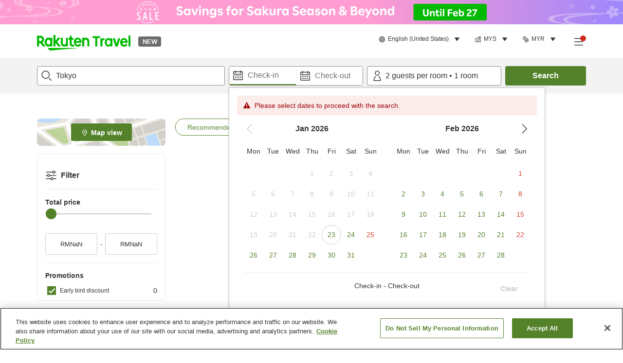

--- FILE ---
content_type: text/html; charset=utf-8
request_url: https://travel.rakuten.com/mys/en-us/hotel_list/cnt_japan/sub_tokyo/?numberOfUnits=1&numberOfAdults_1=2&features=18123456791707&sortKey=recommended&searchText=tokyo&l-id=top_pickup_eary_bird_special&startServiceDate=20240603&endServiceDate=20240604
body_size: 116571
content:
<!doctype html><html lang="en"><head>
  <script type="text/javascript" nonce="wKbX1dV9EPyEyBP85cinZw==">
  let lang = window.location.pathname.split('/')?.[2];
  if (!lang || lang === 'en-us') lang = 'en';
  document.documentElement.setAttribute('lang', lang);
  </script> <script type="text/javascript" 
  src="https://cdn.cookielaw.org/consent/2a9e7cc8-5b37-4ce4-878b-6e52ef858224/OtAutoBlock.js" defer></script>
<script src="https://cdn.cookielaw.org/scripttemplates/otSDKStub.js" data-document-language="true"
  type="text/javascript" charset="UTF-8" data-domain-script="2a9e7cc8-5b37-4ce4-878b-6e52ef858224" defer></script>
<script type="text/javascript" nonce="wKbX1dV9EPyEyBP85cinZw==">
  function OptanonWrapper() {
      window.oneTrustCheck && window.oneTrustCheck();
  }
</script><meta charset="utf-8"/><link rel="icon" href="https://trv.r10s.com/eve/static/images/favicon.ico"/><link rel="apple-touch-icon" href="https://trv.r10s.com/eve/static/images/webclipIcon.png"/><meta name="viewport" content="width=device-width,initial-scale=1"/><meta name="theme-color" content="#ffffff"/><link rel="search" type="application/opensearchdescription+xml" href="/opensearch.xml" title="Rakuten Travel"/><meta
      httpEquiv="Content-Security-Policy"
      content="frame-ancestors none; default-src 'self'; child-src blob: *; media-src 'self' blob: *;worker-src 'self'; base-uri 'self'; script-src 'self' 'report-sample' 'nonce-wKbX1dV9EPyEyBP85cinZw==' static-content.payment.global.rakuten.com cdn.cookielaw.org connect.facebook.net *.newrelic.com pt.afl.rakuten.co.jp api.cms.rakuten.co.jp stream.cms.rakuten.co.jp token.id.global.rakuten.com login.account.rakuten.com *.rakuten.co.jp *.rakuten.com *.onetrust.com trvimg.r10s.jp trvis.r10s.jp trv.r10s.jp trv.r10s.com r.r10s.jp ias.r10s.jp tags.tiqcdn.com *.tealiumiq.com vjs.zencdn.net bam.nr-data.net *.criteo.com *.criteo.net maps.googleapis.com maps.gstatic.com *.googletagmanager.com *.googleadservices.com *.google.com googleads.g.doubleclick.net analytics.tiktok.com wcs.naver.net d.line-scdn.net d.line-cdn.net t1.daumcdn.net *.kayak.com *.creativecdn.com dsp.vpadn.com m.vpadn.com s.yimg.jp;style-src 'report-sample' 'unsafe-inline' 'self' https://fonts.googleapis.com https://trv.r10s.com;img-src 'self' data: *;frame-src 'self' *;font-src 'self' data: https://fonts.gstatic.com;manifest-src 'self' https://trv.r10s.com/;connect-src 'self' *;" />
<meta name="apple-itunes-app" content="app-id=1491708859, app-argument=https://travel.rakuten.com/mys/en-us/hotel_list/cnt_japan/sub_tokyo/?numberOfUnits=1&numberOfAdults_1=2&features=18123456791707&sortKey=recommended&searchText=tokyo&l-id=top_pickup_eary_bird_special&startServiceDate=20240603&endServiceDate=20240604" />
<meta name="naver-site-verification" content="5d526ebab209f4c92491764b5c5f30fc7eb55a46" /> <title data-react-helmet="true">Recommended hotels in Tokyo | Rakuten Travel</title>
  <meta data-react-helmet="true" http-equiv="content-language" content="en-US"/><meta data-react-helmet="true" name="description" content="Our recommended properties in Tokyo. Rakuten Travel makes it easy to search for and book accommodations that meet your personal needs. Find a place to stay in Tokyo at a reasonable price with Rakuten Travel, one of Japan&#x27;s leading hotel booking platforms."/><meta data-react-helmet="true" property="og:type" content="website"/><meta data-react-helmet="true" property="og:title" content="Recommended hotels in Tokyo | Rakuten Travel"/><meta data-react-helmet="true" property="og:description" content="Our recommended properties in Tokyo. Rakuten Travel makes it easy to search for and book accommodations that meet your personal needs. Find a place to stay in Tokyo at a reasonable price with Rakuten Travel, one of Japan&#x27;s leading hotel booking platforms."/><meta data-react-helmet="true" name="robots" content="noindex"/>
  
  <script data-react-helmet="true" type="application/ld+json">{"@context":"https://schema.org","@type":"BreadcrumbList","itemListElement":[{"@type":"ListItem","position":1,"name":"Japan","item":"https://travel.rakuten.com/mys/en-us/hotel_list/cnt_japan/"},{"@type":"ListItem","position":2,"name":"Tokyo"}]}</script> <script type="text/javascript"  nonce="wKbX1dV9EPyEyBP85cinZw==">
;window.NREUM||(NREUM={});NREUM.init={obfuscate:[{regex: /^@St\..*/gi,replacement: 'AuthToken_Value'}],session_replay:{enabled:true,block_selector:'',mask_text_selector:'*',sampling_rate:1.0,error_sampling_rate:100.0,mask_all_inputs:true,collect_fonts:true,inline_images:false,inline_stylesheet:true,fix_stylesheets:true,preload:false,mask_input_options:{}},distributed_tracing:{enabled:true,exclude_newrelic_header:true},privacy:{cookies_enabled:true}};

;NREUM.loader_config={accountID:"1043116",trustKey:"1043116",agentID:"755343931",licenseKey:"7763a18cec",applicationID:"755343931"};
;NREUM.info={beacon:"bam.nr-data.net",errorBeacon:"bam.nr-data.net",licenseKey:"7763a18cec",applicationID:"755343931",sa:1};
;/*! For license information please see nr-loader-spa-1.286.0.min.js.LICENSE.txt */
(()=>{var e,t,r={8122:(e,t,r)=>{"use strict";r.d(t,{a:()=>i});var n=r(944);function i(e,t){try{if(!e||"object"!=typeof e)return(0,n.R)(3);if(!t||"object"!=typeof t)return(0,n.R)(4);const r=Object.create(Object.getPrototypeOf(t),Object.getOwnPropertyDescriptors(t)),o=0===Object.keys(r).length?e:r;for(let a in o)if(void 0!==e[a])try{if(null===e[a]){r[a]=null;continue}Array.isArray(e[a])&&Array.isArray(t[a])?r[a]=Array.from(new Set([...e[a],...t[a]])):"object"==typeof e[a]&&"object"==typeof t[a]?r[a]=i(e[a],t[a]):r[a]=e[a]}catch(e){(0,n.R)(1,e)}return r}catch(e){(0,n.R)(2,e)}}},2555:(e,t,r)=>{"use strict";r.d(t,{Vp:()=>c,fn:()=>s,x1:()=>u});var n=r(384),i=r(8122);const o={beacon:n.NT.beacon,errorBeacon:n.NT.errorBeacon,licenseKey:void 0,applicationID:void 0,sa:void 0,queueTime:void 0,applicationTime:void 0,ttGuid:void 0,user:void 0,account:void 0,product:void 0,extra:void 0,jsAttributes:{},userAttributes:void 0,atts:void 0,transactionName:void 0,tNamePlain:void 0},a={};function s(e){try{const t=c(e);return!!t.licenseKey&&!!t.errorBeacon&&!!t.applicationID}catch(e){return!1}}function c(e){if(!e)throw new Error("All info objects require an agent identifier!");if(!a[e])throw new Error("Info for ".concat(e," was never set"));return a[e]}function u(e,t){if(!e)throw new Error("All info objects require an agent identifier!");a[e]=(0,i.a)(t,o);const r=(0,n.nY)(e);r&&(r.info=a[e])}},9417:(e,t,r)=>{"use strict";r.d(t,{D0:()=>h,gD:()=>g,xN:()=>p});var n=r(3333);const i=e=>{if(!e||"string"!=typeof e)return!1;try{document.createDocumentFragment().querySelector(e)}catch{return!1}return!0};var o=r(2614),a=r(944),s=r(384),c=r(8122);const u="[data-nr-mask]",d=()=>{const e={feature_flags:[],experimental:{marks:!1,measures:!1,resources:!1},mask_selector:"*",block_selector:"[data-nr-block]",mask_input_options:{color:!1,date:!1,"datetime-local":!1,email:!1,month:!1,number:!1,range:!1,search:!1,tel:!1,text:!1,time:!1,url:!1,week:!1,textarea:!1,select:!1,password:!0}};return{ajax:{deny_list:void 0,block_internal:!0,enabled:!0,autoStart:!0},distributed_tracing:{enabled:void 0,exclude_newrelic_header:void 0,cors_use_newrelic_header:void 0,cors_use_tracecontext_headers:void 0,allowed_origins:void 0},get feature_flags(){return e.feature_flags},set feature_flags(t){e.feature_flags=t},generic_events:{enabled:!0,autoStart:!0},harvest:{interval:30},jserrors:{enabled:!0,autoStart:!0},logging:{enabled:!0,autoStart:!0},metrics:{enabled:!0,autoStart:!0},obfuscate:void 0,page_action:{enabled:!0},page_view_event:{enabled:!0,autoStart:!0},page_view_timing:{enabled:!0,autoStart:!0},performance:{get capture_marks(){return e.feature_flags.includes(n.$v.MARKS)||e.experimental.marks},set capture_marks(t){e.experimental.marks=t},get capture_measures(){return e.feature_flags.includes(n.$v.MEASURES)||e.experimental.measures},set capture_measures(t){e.experimental.measures=t},capture_detail:!0,resources:{get enabled(){return e.feature_flags.includes(n.$v.RESOURCES)||e.experimental.resources},set enabled(t){e.experimental.resources=t},asset_types:[],first_party_domains:[],ignore_newrelic:!0}},privacy:{cookies_enabled:!0},proxy:{assets:void 0,beacon:void 0},session:{expiresMs:o.wk,inactiveMs:o.BB},session_replay:{autoStart:!0,enabled:!1,preload:!1,sampling_rate:10,error_sampling_rate:100,collect_fonts:!1,inline_images:!1,fix_stylesheets:!0,mask_all_inputs:!0,get mask_text_selector(){return e.mask_selector},set mask_text_selector(t){i(t)?e.mask_selector="".concat(t,",").concat(u):""===t||null===t?e.mask_selector=u:(0,a.R)(5,t)},get block_class(){return"nr-block"},get ignore_class(){return"nr-ignore"},get mask_text_class(){return"nr-mask"},get block_selector(){return e.block_selector},set block_selector(t){i(t)?e.block_selector+=",".concat(t):""!==t&&(0,a.R)(6,t)},get mask_input_options(){return e.mask_input_options},set mask_input_options(t){t&&"object"==typeof t?e.mask_input_options={...t,password:!0}:(0,a.R)(7,t)}},session_trace:{enabled:!0,autoStart:!0},soft_navigations:{enabled:!0,autoStart:!0},spa:{enabled:!0,autoStart:!0},ssl:void 0,user_actions:{enabled:!0,elementAttributes:["id","className","tagName","type"]}}},l={},f="All configuration objects require an agent identifier!";function h(e){if(!e)throw new Error(f);if(!l[e])throw new Error("Configuration for ".concat(e," was never set"));return l[e]}function p(e,t){if(!e)throw new Error(f);l[e]=(0,c.a)(t,d());const r=(0,s.nY)(e);r&&(r.init=l[e])}function g(e,t){if(!e)throw new Error(f);var r=h(e);if(r){for(var n=t.split("."),i=0;i<n.length-1;i++)if("object"!=typeof(r=r[n[i]]))return;r=r[n[n.length-1]]}return r}},5603:(e,t,r)=>{"use strict";r.d(t,{a:()=>c,o:()=>s});var n=r(384),i=r(8122);const o={accountID:void 0,trustKey:void 0,agentID:void 0,licenseKey:void 0,applicationID:void 0,xpid:void 0},a={};function s(e){if(!e)throw new Error("All loader-config objects require an agent identifier!");if(!a[e])throw new Error("LoaderConfig for ".concat(e," was never set"));return a[e]}function c(e,t){if(!e)throw new Error("All loader-config objects require an agent identifier!");a[e]=(0,i.a)(t,o);const r=(0,n.nY)(e);r&&(r.loader_config=a[e])}},3371:(e,t,r)=>{"use strict";r.d(t,{V:()=>f,f:()=>l});var n=r(8122),i=r(384),o=r(6154),a=r(9324);let s=0;const c={buildEnv:a.F3,distMethod:a.Xs,version:a.xv,originTime:o.WN},u={customTransaction:void 0,disabled:!1,isolatedBacklog:!1,loaderType:void 0,maxBytes:3e4,onerror:void 0,ptid:void 0,releaseIds:{},appMetadata:{},session:void 0,denyList:void 0,timeKeeper:void 0,obfuscator:void 0,harvester:void 0},d={};function l(e){if(!e)throw new Error("All runtime objects require an agent identifier!");if(!d[e])throw new Error("Runtime for ".concat(e," was never set"));return d[e]}function f(e,t){if(!e)throw new Error("All runtime objects require an agent identifier!");d[e]={...(0,n.a)(t,u),...c},Object.hasOwnProperty.call(d[e],"harvestCount")||Object.defineProperty(d[e],"harvestCount",{get:()=>++s});const r=(0,i.nY)(e);r&&(r.runtime=d[e])}},9324:(e,t,r)=>{"use strict";r.d(t,{F3:()=>i,Xs:()=>o,Yq:()=>a,xv:()=>n});const n="1.286.0",i="PROD",o="CDN",a="^2.0.0-alpha.18"},6154:(e,t,r)=>{"use strict";r.d(t,{A4:()=>s,OF:()=>d,RI:()=>i,WN:()=>h,bv:()=>o,gm:()=>a,lR:()=>f,m:()=>u,mw:()=>c,sb:()=>l});var n=r(1863);const i="undefined"!=typeof window&&!!window.document,o="undefined"!=typeof WorkerGlobalScope&&("undefined"!=typeof self&&self instanceof WorkerGlobalScope&&self.navigator instanceof WorkerNavigator||"undefined"!=typeof globalThis&&globalThis instanceof WorkerGlobalScope&&globalThis.navigator instanceof WorkerNavigator),a=i?window:"undefined"!=typeof WorkerGlobalScope&&("undefined"!=typeof self&&self instanceof WorkerGlobalScope&&self||"undefined"!=typeof globalThis&&globalThis instanceof WorkerGlobalScope&&globalThis),s="complete"===a?.document?.readyState,c=Boolean("hidden"===a?.document?.visibilityState),u=""+a?.location,d=/iPad|iPhone|iPod/.test(a.navigator?.userAgent),l=d&&"undefined"==typeof SharedWorker,f=(()=>{const e=a.navigator?.userAgent?.match(/Firefox[/\s](\d+\.\d+)/);return Array.isArray(e)&&e.length>=2?+e[1]:0})(),h=Date.now()-(0,n.t)()},7295:(e,t,r)=>{"use strict";r.d(t,{Xv:()=>a,gX:()=>i,iW:()=>o});var n=[];function i(e){if(!e||o(e))return!1;if(0===n.length)return!0;for(var t=0;t<n.length;t++){var r=n[t];if("*"===r.hostname)return!1;if(s(r.hostname,e.hostname)&&c(r.pathname,e.pathname))return!1}return!0}function o(e){return void 0===e.hostname}function a(e){if(n=[],e&&e.length)for(var t=0;t<e.length;t++){let r=e[t];if(!r)continue;0===r.indexOf("http://")?r=r.substring(7):0===r.indexOf("https://")&&(r=r.substring(8));const i=r.indexOf("/");let o,a;i>0?(o=r.substring(0,i),a=r.substring(i)):(o=r,a="");let[s]=o.split(":");n.push({hostname:s,pathname:a})}}function s(e,t){return!(e.length>t.length)&&t.indexOf(e)===t.length-e.length}function c(e,t){return 0===e.indexOf("/")&&(e=e.substring(1)),0===t.indexOf("/")&&(t=t.substring(1)),""===e||e===t}},3241:(e,t,r)=>{"use strict";r.d(t,{W:()=>o});var n=r(6154);const i="newrelic";function o(e={}){try{n.gm.dispatchEvent(new CustomEvent(i,{detail:e}))}catch(e){}}},1687:(e,t,r)=>{"use strict";r.d(t,{Ak:()=>c,Ze:()=>l,x3:()=>u});var n=r(7836),i=r(3606),o=r(860),a=r(2646);const s={};function c(e,t){const r={staged:!1,priority:o.P3[t]||0};d(e),s[e].get(t)||s[e].set(t,r)}function u(e,t){e&&s[e]&&(s[e].get(t)&&s[e].delete(t),h(e,t,!1),s[e].size&&f(e))}function d(e){if(!e)throw new Error("agentIdentifier required");s[e]||(s[e]=new Map)}function l(e="",t="feature",r=!1){if(d(e),!e||!s[e].get(t)||r)return h(e,t);s[e].get(t).staged=!0,f(e)}function f(e){const t=Array.from(s[e]);t.every((([e,t])=>t.staged))&&(t.sort(((e,t)=>e[1].priority-t[1].priority)),t.forEach((([t])=>{s[e].delete(t),h(e,t)})))}function h(e,t,r=!0){const o=e?n.ee.get(e):n.ee,s=i.i.handlers;if(!o.aborted&&o.backlog&&s){if(r){const e=o.backlog[t],r=s[t];if(r){for(let t=0;e&&t<e.length;++t)p(e[t],r);Object.entries(r).forEach((([e,t])=>{Object.values(t||{}).forEach((t=>{t[0]?.on&&t[0]?.context()instanceof a.y&&t[0].on(e,t[1])}))}))}}o.isolatedBacklog||delete s[t],o.backlog[t]=null,o.emit("drain-"+t,[])}}function p(e,t){var r=e[1];Object.values(t[r]||{}).forEach((t=>{var r=e[0];if(t[0]===r){var n=t[1],i=e[3],o=e[2];n.apply(i,o)}}))}},7836:(e,t,r)=>{"use strict";r.d(t,{P:()=>c,ee:()=>u});var n=r(384),i=r(8990),o=r(3371),a=r(2646),s=r(5607);const c="nr@context:".concat(s.W),u=function e(t,r){var n={},s={},d={},l=!1;try{l=16===r.length&&(0,o.f)(r).isolatedBacklog}catch(e){}var f={on:p,addEventListener:p,removeEventListener:function(e,t){var r=n[e];if(!r)return;for(var i=0;i<r.length;i++)r[i]===t&&r.splice(i,1)},emit:function(e,r,n,i,o){!1!==o&&(o=!0);if(u.aborted&&!i)return;t&&o&&t.emit(e,r,n);for(var a=h(n),c=g(e),d=c.length,l=0;l<d;l++)c[l].apply(a,r);var p=v()[s[e]];p&&p.push([f,e,r,a]);return a},get:m,listeners:g,context:h,buffer:function(e,t){const r=v();if(t=t||"feature",f.aborted)return;Object.entries(e||{}).forEach((([e,n])=>{s[n]=t,t in r||(r[t]=[])}))},abort:function(){f._aborted=!0,Object.keys(f.backlog).forEach((e=>{delete f.backlog[e]}))},isBuffering:function(e){return!!v()[s[e]]},debugId:r,backlog:l?{}:t&&"object"==typeof t.backlog?t.backlog:{},isolatedBacklog:l};return Object.defineProperty(f,"aborted",{get:()=>{let e=f._aborted||!1;return e||(t&&(e=t.aborted),e)}}),f;function h(e){return e&&e instanceof a.y?e:e?(0,i.I)(e,c,(()=>new a.y(c))):new a.y(c)}function p(e,t){n[e]=g(e).concat(t)}function g(e){return n[e]||[]}function m(t){return d[t]=d[t]||e(f,t)}function v(){return f.backlog}}(void 0,"globalEE"),d=(0,n.Zm)();d.ee||(d.ee=u)},2646:(e,t,r)=>{"use strict";r.d(t,{y:()=>n});class n{constructor(e){this.contextId=e}}},9908:(e,t,r)=>{"use strict";r.d(t,{d:()=>n,p:()=>i});var n=r(7836).ee.get("handle");function i(e,t,r,i,o){o?(o.buffer([e],i),o.emit(e,t,r)):(n.buffer([e],i),n.emit(e,t,r))}},3606:(e,t,r)=>{"use strict";r.d(t,{i:()=>o});var n=r(9908);o.on=a;var i=o.handlers={};function o(e,t,r,o){a(o||n.d,i,e,t,r)}function a(e,t,r,i,o){o||(o="feature"),e||(e=n.d);var a=t[o]=t[o]||{};(a[r]=a[r]||[]).push([e,i])}},3878:(e,t,r)=>{"use strict";function n(e,t){return{capture:e,passive:!1,signal:t}}function i(e,t,r=!1,i){window.addEventListener(e,t,n(r,i))}function o(e,t,r=!1,i){document.addEventListener(e,t,n(r,i))}r.d(t,{DD:()=>o,jT:()=>n,sp:()=>i})},5607:(e,t,r)=>{"use strict";r.d(t,{W:()=>n});const n=(0,r(9566).bz)()},9566:(e,t,r)=>{"use strict";r.d(t,{LA:()=>s,ZF:()=>c,bz:()=>a,el:()=>u});var n=r(6154);const i="xxxxxxxx-xxxx-4xxx-yxxx-xxxxxxxxxxxx";function o(e,t){return e?15&e[t]:16*Math.random()|0}function a(){const e=n.gm?.crypto||n.gm?.msCrypto;let t,r=0;return e&&e.getRandomValues&&(t=e.getRandomValues(new Uint8Array(30))),i.split("").map((e=>"x"===e?o(t,r++).toString(16):"y"===e?(3&o()|8).toString(16):e)).join("")}function s(e){const t=n.gm?.crypto||n.gm?.msCrypto;let r,i=0;t&&t.getRandomValues&&(r=t.getRandomValues(new Uint8Array(e)));const a=[];for(var s=0;s<e;s++)a.push(o(r,i++).toString(16));return a.join("")}function c(){return s(16)}function u(){return s(32)}},2614:(e,t,r)=>{"use strict";r.d(t,{BB:()=>a,H3:()=>n,g:()=>u,iL:()=>c,tS:()=>s,uh:()=>i,wk:()=>o});const n="NRBA",i="SESSION",o=144e5,a=18e5,s={STARTED:"session-started",PAUSE:"session-pause",RESET:"session-reset",RESUME:"session-resume",UPDATE:"session-update"},c={SAME_TAB:"same-tab",CROSS_TAB:"cross-tab"},u={OFF:0,FULL:1,ERROR:2}},1863:(e,t,r)=>{"use strict";function n(){return Math.floor(performance.now())}r.d(t,{t:()=>n})},7485:(e,t,r)=>{"use strict";r.d(t,{D:()=>i});var n=r(6154);function i(e){if(0===(e||"").indexOf("data:"))return{protocol:"data"};try{const t=new URL(e,location.href),r={port:t.port,hostname:t.hostname,pathname:t.pathname,search:t.search,protocol:t.protocol.slice(0,t.protocol.indexOf(":")),sameOrigin:t.protocol===n.gm?.location?.protocol&&t.host===n.gm?.location?.host};return r.port&&""!==r.port||("http:"===t.protocol&&(r.port="80"),"https:"===t.protocol&&(r.port="443")),r.pathname&&""!==r.pathname?r.pathname.startsWith("/")||(r.pathname="/".concat(r.pathname)):r.pathname="/",r}catch(e){return{}}}},944:(e,t,r)=>{"use strict";function n(e,t){"function"==typeof console.debug&&console.debug("New Relic Warning: https://github.com/newrelic/newrelic-browser-agent/blob/main/docs/warning-codes.md#".concat(e),t)}r.d(t,{R:()=>n})},5701:(e,t,r)=>{"use strict";r.d(t,{B:()=>a,t:()=>s});var n=r(7836),i=r(3241);const o=new Set,a={};function s(e,t){const r=n.ee.get(t);a[t]??={},e&&"object"==typeof e&&(o.has(t)||(r.emit("rumresp",[e]),a[t]=e,o.add(t),(0,i.W)({agentIdentifier:t,loaded:!0,drained:!0,type:"lifecycle",name:"load",feature:void 0,data:e})))}},8990:(e,t,r)=>{"use strict";r.d(t,{I:()=>i});var n=Object.prototype.hasOwnProperty;function i(e,t,r){if(n.call(e,t))return e[t];var i=r();if(Object.defineProperty&&Object.keys)try{return Object.defineProperty(e,t,{value:i,writable:!0,enumerable:!1}),i}catch(e){}return e[t]=i,i}},6389:(e,t,r)=>{"use strict";function n(e,t=500,r={}){const n=r?.leading||!1;let i;return(...r)=>{n&&void 0===i&&(e.apply(this,r),i=setTimeout((()=>{i=clearTimeout(i)}),t)),n||(clearTimeout(i),i=setTimeout((()=>{e.apply(this,r)}),t))}}function i(e){let t=!1;return(...r)=>{t||(t=!0,e.apply(this,r))}}r.d(t,{J:()=>i,s:()=>n})},3304:(e,t,r)=>{"use strict";r.d(t,{A:()=>o});var n=r(7836);const i=()=>{const e=new WeakSet;return(t,r)=>{if("object"==typeof r&&null!==r){if(e.has(r))return;e.add(r)}return r}};function o(e){try{return JSON.stringify(e,i())??""}catch(e){try{n.ee.emit("internal-error",[e])}catch(e){}return""}}},5289:(e,t,r)=>{"use strict";r.d(t,{GG:()=>o,sB:()=>a});var n=r(3878);function i(){return"undefined"==typeof document||"complete"===document.readyState}function o(e,t){if(i())return e();(0,n.sp)("load",e,t)}function a(e){if(i())return e();(0,n.DD)("DOMContentLoaded",e)}},384:(e,t,r)=>{"use strict";r.d(t,{NT:()=>o,US:()=>d,Zm:()=>a,bQ:()=>c,dV:()=>s,nY:()=>u,pV:()=>l});var n=r(6154),i=r(1863);const o={beacon:"bam.nr-data.net",errorBeacon:"bam.nr-data.net"};function a(){return n.gm.NREUM||(n.gm.NREUM={}),void 0===n.gm.newrelic&&(n.gm.newrelic=n.gm.NREUM),n.gm.NREUM}function s(){let e=a();return e.o||(e.o={ST:n.gm.setTimeout,SI:n.gm.setImmediate,CT:n.gm.clearTimeout,XHR:n.gm.XMLHttpRequest,REQ:n.gm.Request,EV:n.gm.Event,PR:n.gm.Promise,MO:n.gm.MutationObserver,FETCH:n.gm.fetch,WS:n.gm.WebSocket}),e}function c(e,t){let r=a();r.initializedAgents??={},t.initializedAt={ms:(0,i.t)(),date:new Date},r.initializedAgents[e]=t}function u(e){let t=a();return t.initializedAgents?.[e]}function d(e,t){a()[e]=t}function l(){return function(){let e=a();const t=e.info||{};e.info={beacon:o.beacon,errorBeacon:o.errorBeacon,...t}}(),function(){let e=a();const t=e.init||{};e.init={...t}}(),s(),function(){let e=a();const t=e.loader_config||{};e.loader_config={...t}}(),a()}},2843:(e,t,r)=>{"use strict";r.d(t,{u:()=>i});var n=r(3878);function i(e,t=!1,r,i){(0,n.DD)("visibilitychange",(function(){if(t)return void("hidden"===document.visibilityState&&e());e(document.visibilityState)}),r,i)}},8139:(e,t,r)=>{"use strict";r.d(t,{u:()=>f});var n=r(7836),i=r(3434),o=r(8990),a=r(6154);const s={},c=a.gm.XMLHttpRequest,u="addEventListener",d="removeEventListener",l="nr@wrapped:".concat(n.P);function f(e){var t=function(e){return(e||n.ee).get("events")}(e);if(s[t.debugId]++)return t;s[t.debugId]=1;var r=(0,i.YM)(t,!0);function f(e){r.inPlace(e,[u,d],"-",p)}function p(e,t){return e[1]}return"getPrototypeOf"in Object&&(a.RI&&h(document,f),c&&h(c.prototype,f),h(a.gm,f)),t.on(u+"-start",(function(e,t){var n=e[1];if(null!==n&&("function"==typeof n||"object"==typeof n)){var i=(0,o.I)(n,l,(function(){var e={object:function(){if("function"!=typeof n.handleEvent)return;return n.handleEvent.apply(n,arguments)},function:n}[typeof n];return e?r(e,"fn-",null,e.name||"anonymous"):n}));this.wrapped=e[1]=i}})),t.on(d+"-start",(function(e){e[1]=this.wrapped||e[1]})),t}function h(e,t,...r){let n=e;for(;"object"==typeof n&&!Object.prototype.hasOwnProperty.call(n,u);)n=Object.getPrototypeOf(n);n&&t(n,...r)}},3434:(e,t,r)=>{"use strict";r.d(t,{Jt:()=>o,YM:()=>c});var n=r(7836),i=r(5607);const o="nr@original:".concat(i.W);var a=Object.prototype.hasOwnProperty,s=!1;function c(e,t){return e||(e=n.ee),r.inPlace=function(e,t,n,i,o){n||(n="");const a="-"===n.charAt(0);for(let s=0;s<t.length;s++){const c=t[s],u=e[c];d(u)||(e[c]=r(u,a?c+n:n,i,c,o))}},r.flag=o,r;function r(t,r,n,s,c){return d(t)?t:(r||(r=""),nrWrapper[o]=t,function(e,t,r){if(Object.defineProperty&&Object.keys)try{return Object.keys(e).forEach((function(r){Object.defineProperty(t,r,{get:function(){return e[r]},set:function(t){return e[r]=t,t}})})),t}catch(e){u([e],r)}for(var n in e)a.call(e,n)&&(t[n]=e[n])}(t,nrWrapper,e),nrWrapper);function nrWrapper(){var o,a,d,l;try{a=this,o=[...arguments],d="function"==typeof n?n(o,a):n||{}}catch(t){u([t,"",[o,a,s],d],e)}i(r+"start",[o,a,s],d,c);try{return l=t.apply(a,o)}catch(e){throw i(r+"err",[o,a,e],d,c),e}finally{i(r+"end",[o,a,l],d,c)}}}function i(r,n,i,o){if(!s||t){var a=s;s=!0;try{e.emit(r,n,i,t,o)}catch(t){u([t,r,n,i],e)}s=a}}}function u(e,t){t||(t=n.ee);try{t.emit("internal-error",e)}catch(e){}}function d(e){return!(e&&"function"==typeof e&&e.apply&&!e[o])}},9414:(e,t,r)=>{"use strict";r.d(t,{J:()=>c});var n=r(7836),i=r(2646),o=r(944),a=r(3434);const s=new Map;function c(e,t,r,c){if("object"!=typeof t||!t||"string"!=typeof r||!r||"function"!=typeof t[r])return(0,o.R)(29);const u=function(e){return(e||n.ee).get("logger")}(e),d=(0,a.YM)(u),l=new i.y(n.P);l.level=c.level,l.customAttributes=c.customAttributes;const f=t[r]?.[a.Jt]||t[r];return s.set(f,l),d.inPlace(t,[r],"wrap-logger-",(()=>s.get(f))),u}},9300:(e,t,r)=>{"use strict";r.d(t,{T:()=>n});const n=r(860).K7.ajax},3333:(e,t,r)=>{"use strict";r.d(t,{$v:()=>u,TZ:()=>n,Zp:()=>i,kd:()=>c,mq:()=>s,nf:()=>a,qN:()=>o});const n=r(860).K7.genericEvents,i=["auxclick","click","copy","keydown","paste","scrollend"],o=["focus","blur"],a=4,s=1e3,c=["PageAction","UserAction","BrowserPerformance"],u={MARKS:"experimental.marks",MEASURES:"experimental.measures",RESOURCES:"experimental.resources"}},6774:(e,t,r)=>{"use strict";r.d(t,{T:()=>n});const n=r(860).K7.jserrors},993:(e,t,r)=>{"use strict";r.d(t,{A$:()=>o,ET:()=>a,TZ:()=>s,p_:()=>i});var n=r(860);const i={ERROR:"ERROR",WARN:"WARN",INFO:"INFO",DEBUG:"DEBUG",TRACE:"TRACE"},o={OFF:0,ERROR:1,WARN:2,INFO:3,DEBUG:4,TRACE:5},a="log",s=n.K7.logging},3785:(e,t,r)=>{"use strict";r.d(t,{R:()=>c,b:()=>u});var n=r(9908),i=r(1863),o=r(860),a=r(8154),s=r(993);function c(e,t,r={},c=s.p_.INFO){(0,n.p)(a.xV,["API/logging/".concat(c.toLowerCase(),"/called")],void 0,o.K7.metrics,e),(0,n.p)(s.ET,[(0,i.t)(),t,r,c],void 0,o.K7.logging,e)}function u(e){return"string"==typeof e&&Object.values(s.p_).some((t=>t===e.toUpperCase().trim()))}},8154:(e,t,r)=>{"use strict";r.d(t,{z_:()=>o,XG:()=>s,TZ:()=>n,rs:()=>i,xV:()=>a});r(6154),r(9566),r(384);const n=r(860).K7.metrics,i="sm",o="cm",a="storeSupportabilityMetrics",s="storeEventMetrics"},6630:(e,t,r)=>{"use strict";r.d(t,{T:()=>n});const n=r(860).K7.pageViewEvent},782:(e,t,r)=>{"use strict";r.d(t,{T:()=>n});const n=r(860).K7.pageViewTiming},6344:(e,t,r)=>{"use strict";r.d(t,{BB:()=>d,G4:()=>o,Qb:()=>l,TZ:()=>i,Ug:()=>a,_s:()=>s,bc:()=>u,yP:()=>c});var n=r(2614);const i=r(860).K7.sessionReplay,o={RECORD:"recordReplay",PAUSE:"pauseReplay",REPLAY_RUNNING:"replayRunning",ERROR_DURING_REPLAY:"errorDuringReplay"},a=.12,s={DomContentLoaded:0,Load:1,FullSnapshot:2,IncrementalSnapshot:3,Meta:4,Custom:5},c={[n.g.ERROR]:15e3,[n.g.FULL]:3e5,[n.g.OFF]:0},u={RESET:{message:"Session was reset",sm:"Reset"},IMPORT:{message:"Recorder failed to import",sm:"Import"},TOO_MANY:{message:"429: Too Many Requests",sm:"Too-Many"},TOO_BIG:{message:"Payload was too large",sm:"Too-Big"},CROSS_TAB:{message:"Session Entity was set to OFF on another tab",sm:"Cross-Tab"},ENTITLEMENTS:{message:"Session Replay is not allowed and will not be started",sm:"Entitlement"}},d=5e3,l={API:"api"}},5270:(e,t,r)=>{"use strict";r.d(t,{Aw:()=>c,CT:()=>u,SR:()=>s,rF:()=>d});var n=r(384),i=r(9417),o=r(7767),a=r(6154);function s(e){return!!(0,n.dV)().o.MO&&(0,o.V)(e)&&!0===(0,i.gD)(e,"session_trace.enabled")}function c(e){return!0===(0,i.gD)(e,"session_replay.preload")&&s(e)}function u(e,t){const r=t.correctAbsoluteTimestamp(e);return{originalTimestamp:e,correctedTimestamp:r,timestampDiff:e-r,originTime:a.WN,correctedOriginTime:t.correctedOriginTime,originTimeDiff:Math.floor(a.WN-t.correctedOriginTime)}}function d(e,t){try{if("string"==typeof t?.type){if("password"===t.type.toLowerCase())return"*".repeat(e?.length||0);if(void 0!==t?.dataset?.nrUnmask||t?.classList?.contains("nr-unmask"))return e}}catch(e){}return"string"==typeof e?e.replace(/[\S]/g,"*"):"*".repeat(e?.length||0)}},3738:(e,t,r)=>{"use strict";r.d(t,{He:()=>i,Kp:()=>s,Lc:()=>u,Rz:()=>d,TZ:()=>n,bD:()=>o,d3:()=>a,jx:()=>l,uP:()=>c});const n=r(860).K7.sessionTrace,i="bstResource",o="resource",a="-start",s="-end",c="fn"+a,u="fn"+s,d="pushState",l=1e3},3962:(e,t,r)=>{"use strict";r.d(t,{AM:()=>o,O2:()=>c,Qu:()=>u,TZ:()=>s,ih:()=>d,pP:()=>a,tC:()=>i});var n=r(860);const i=["click","keydown","submit","popstate"],o="api",a="initialPageLoad",s=n.K7.softNav,c={INITIAL_PAGE_LOAD:"",ROUTE_CHANGE:1,UNSPECIFIED:2},u={INTERACTION:1,AJAX:2,CUSTOM_END:3,CUSTOM_TRACER:4},d={IP:"in progress",FIN:"finished",CAN:"cancelled"}},7378:(e,t,r)=>{"use strict";r.d(t,{$p:()=>x,BR:()=>b,Kp:()=>R,L3:()=>y,Lc:()=>c,NC:()=>o,SG:()=>d,TZ:()=>i,U6:()=>p,UT:()=>m,d3:()=>w,dT:()=>f,e5:()=>A,gx:()=>v,l9:()=>l,oW:()=>h,op:()=>g,rw:()=>u,tH:()=>T,uP:()=>s,wW:()=>E,xq:()=>a});var n=r(384);const i=r(860).K7.spa,o=["click","submit","keypress","keydown","keyup","change"],a=999,s="fn-start",c="fn-end",u="cb-start",d="api-ixn-",l="remaining",f="interaction",h="spaNode",p="jsonpNode",g="fetch-start",m="fetch-done",v="fetch-body-",b="jsonp-end",y=(0,n.dV)().o.ST,w="-start",R="-end",x="-body",E="cb"+R,A="jsTime",T="fetch"},4234:(e,t,r)=>{"use strict";r.d(t,{W:()=>o});var n=r(7836),i=r(1687);class o{constructor(e,t){this.agentIdentifier=e,this.ee=n.ee.get(e),this.featureName=t,this.blocked=!1}deregisterDrain(){(0,i.x3)(this.agentIdentifier,this.featureName)}}},7767:(e,t,r)=>{"use strict";r.d(t,{V:()=>o});var n=r(9417),i=r(6154);const o=e=>i.RI&&!0===(0,n.gD)(e,"privacy.cookies_enabled")},8969:(e,t,r)=>{"use strict";r.d(t,{j:()=>I});var n=r(860),i=r(2555),o=r(9908),a=r(1687),s=r(5289),c=r(6154),u=r(944),d=r(8154),l=r(384),f=r(6344);const h=["setErrorHandler","finished","addToTrace","addRelease","recordCustomEvent","addPageAction","setCurrentRouteName","setPageViewName","setCustomAttribute","interaction","noticeError","setUserId","setApplicationVersion","start",f.G4.RECORD,f.G4.PAUSE,"log","wrapLogger"],p=["setErrorHandler","finished","addToTrace","addRelease"];var g=r(1863),m=r(2614),v=r(993),b=r(3785),y=r(9414),w=r(3241),R=r(5701);function x(){const e=(0,l.pV)();h.forEach((t=>{e[t]=(...r)=>function(t,...r){let n=[];return Object.values(e.initializedAgents).forEach((e=>{e&&e.runtime?e.exposed&&e[t]&&"micro-agent"!==e.runtime.loaderType&&n.push(e[t](...r)):(0,u.R)(38,t)})),n[0]}(t,...r)}))}const E={};var A=r(9417),T=r(5603),S=r(3371);const N=e=>{const t=e.startsWith("http");e+="/",r.p=t?e:"https://"+e};var O=r(7836);const _=new Set;function I(e,t={},h,I){let{init:P,info:j,loader_config:C,runtime:k={},exposed:L=!0}=t;k.loaderType=h;const H=(0,l.pV)();j||(P=H.init,j=H.info,C=H.loader_config),(0,A.xN)(e.agentIdentifier,P||{}),(0,T.a)(e.agentIdentifier,C||{}),j.jsAttributes??={},c.bv&&(j.jsAttributes.isWorker=!0),(0,i.x1)(e.agentIdentifier,j);const M=e.init,D=[j.beacon,j.errorBeacon];_.has(e.agentIdentifier)||(M.proxy.assets&&(N(M.proxy.assets),D.push(M.proxy.assets)),M.proxy.beacon&&D.push(M.proxy.beacon),x(),(0,l.US)("activatedFeatures",R.B),e.runSoftNavOverSpa&&=!0===M.soft_navigations.enabled&&M.feature_flags.includes("soft_nav")),k.denyList=[...M.ajax.deny_list||[],...M.ajax.block_internal?D:[]],k.ptid=e.agentIdentifier,(0,S.V)(e.agentIdentifier,k),_.has(e.agentIdentifier)||(e.ee=O.ee.get(e.agentIdentifier),e.exposed=L,function(e,t){t||(0,a.Ak)(e.agentIdentifier,"api");const l=e.ee.get("tracer");E[e.agentIdentifier]=m.g.OFF,e.ee.on(f.G4.REPLAY_RUNNING,(t=>{E[e.agentIdentifier]=t}));const h="api-",x=h+"ixn-";function A(t,r,n,o){const a=e.info;return null===r?delete a.jsAttributes[t]:(0,i.x1)(e.agentIdentifier,{...a,jsAttributes:{...a.jsAttributes,[t]:r}}),N(h,n,!0,o||null===r?"session":void 0)(t,r)}function T(){}e.log=function(t,{customAttributes:r={},level:i=v.p_.INFO}={}){(0,o.p)(d.xV,["API/log/called"],void 0,n.K7.metrics,e.ee),(0,b.R)(e.ee,t,r,i)},e.wrapLogger=(t,r,{customAttributes:i={},level:a=v.p_.INFO}={})=>{(0,o.p)(d.xV,["API/wrapLogger/called"],void 0,n.K7.metrics,e.ee),(0,y.J)(e.ee,t,r,{customAttributes:i,level:a})},p.forEach((t=>{e[t]=N(h,t,!0,"api")})),e.addPageAction=N(h,"addPageAction",!0,n.K7.genericEvents),e.recordCustomEvent=N(h,"recordCustomEvent",!0,n.K7.genericEvents),e.setPageViewName=function(t,r){if("string"==typeof t)return"/"!==t.charAt(0)&&(t="/"+t),e.runtime.customTransaction=(r||"http://custom.transaction")+t,N(h,"setPageViewName",!0)()},e.setCustomAttribute=function(e,t,r=!1){if("string"==typeof e){if(["string","number","boolean"].includes(typeof t)||null===t)return A(e,t,"setCustomAttribute",r);(0,u.R)(40,typeof t)}else(0,u.R)(39,typeof e)},e.setUserId=function(e){if("string"==typeof e||null===e)return A("enduser.id",e,"setUserId",!0);(0,u.R)(41,typeof e)},e.setApplicationVersion=function(e){if("string"==typeof e||null===e)return A("application.version",e,"setApplicationVersion",!1);(0,u.R)(42,typeof e)},e.start=()=>{try{(0,o.p)(d.xV,["API/start/called"],void 0,n.K7.metrics,e.ee),e.ee.emit("manual-start-all")}catch(e){(0,u.R)(23,e)}},e[f.G4.RECORD]=function(){(0,o.p)(d.xV,["API/recordReplay/called"],void 0,n.K7.metrics,e.ee),(0,o.p)(f.G4.RECORD,[],void 0,n.K7.sessionReplay,e.ee)},e[f.G4.PAUSE]=function(){(0,o.p)(d.xV,["API/pauseReplay/called"],void 0,n.K7.metrics,e.ee),(0,o.p)(f.G4.PAUSE,[],void 0,n.K7.sessionReplay,e.ee)},e.interaction=function(e){return(new T).get("object"==typeof e?e:{})};const S=T.prototype={createTracer:function(t,r){var i={},a=this,s="function"==typeof r;return(0,o.p)(d.xV,["API/createTracer/called"],void 0,n.K7.metrics,e.ee),e.runSoftNavOverSpa||(0,o.p)(x+"tracer",[(0,g.t)(),t,i],a,n.K7.spa,e.ee),function(){if(l.emit((s?"":"no-")+"fn-start",[(0,g.t)(),a,s],i),s)try{return r.apply(this,arguments)}catch(e){const t="string"==typeof e?new Error(e):e;throw l.emit("fn-err",[arguments,this,t],i),t}finally{l.emit("fn-end",[(0,g.t)()],i)}}}};function N(t,r,i,a){return function(){return(0,o.p)(d.xV,["API/"+r+"/called"],void 0,n.K7.metrics,e.ee),(0,w.W)({agentIdentifier:e.agentIdentifier,drained:!!R.B?.[e.agentIdentifier],type:"data",name:"api",feature:t+r,data:{notSpa:i,bufferGroup:a}}),a&&(0,o.p)(t+r,[i?(0,g.t)():performance.now(),...arguments],i?null:this,a,e.ee),i?void 0:this}}function O(){r.e(478).then(r.bind(r,8778)).then((({setAsyncAPI:t})=>{t(e),(0,a.Ze)(e.agentIdentifier,"api")})).catch((t=>{(0,u.R)(27,t),e.ee.abort()}))}["actionText","setName","setAttribute","save","ignore","onEnd","getContext","end","get"].forEach((t=>{S[t]=N(x,t,void 0,e.runSoftNavOverSpa?n.K7.softNav:n.K7.spa)})),e.setCurrentRouteName=e.runSoftNavOverSpa?N(x,"routeName",void 0,n.K7.softNav):N(h,"routeName",!0,n.K7.spa),e.noticeError=function(t,r){"string"==typeof t&&(t=new Error(t)),(0,o.p)(d.xV,["API/noticeError/called"],void 0,n.K7.metrics,e.ee),(0,o.p)("err",[t,(0,g.t)(),!1,r,!!E[e.agentIdentifier]],void 0,n.K7.jserrors,e.ee)},c.RI?(0,s.GG)((()=>O()),!0):O()}(e,I),(0,w.W)({agentIdentifier:e.agentIdentifier,drained:!!R.B?.[e.agentIdentifier],type:"lifecycle",name:"initialize",feature:void 0,data:e.config})),_.add(e.agentIdentifier)}},8374:(e,t,r)=>{r.nc=(()=>{try{return document?.currentScript?.nonce}catch(e){}return""})()},860:(e,t,r)=>{"use strict";r.d(t,{$J:()=>d,K7:()=>c,P3:()=>u,XX:()=>i,Yy:()=>s,df:()=>o,qY:()=>n,v4:()=>a});const n="events",i="jserrors",o="browser/blobs",a="rum",s="browser/logs",c={ajax:"ajax",genericEvents:"generic_events",jserrors:i,logging:"logging",metrics:"metrics",pageAction:"page_action",pageViewEvent:"page_view_event",pageViewTiming:"page_view_timing",sessionReplay:"session_replay",sessionTrace:"session_trace",softNav:"soft_navigations",spa:"spa"},u={[c.pageViewEvent]:1,[c.pageViewTiming]:2,[c.metrics]:3,[c.jserrors]:4,[c.spa]:5,[c.ajax]:6,[c.sessionTrace]:7,[c.softNav]:8,[c.sessionReplay]:9,[c.logging]:10,[c.genericEvents]:11},d={[c.pageViewEvent]:a,[c.pageViewTiming]:n,[c.ajax]:n,[c.spa]:n,[c.softNav]:n,[c.metrics]:i,[c.jserrors]:i,[c.sessionTrace]:o,[c.sessionReplay]:o,[c.logging]:s,[c.genericEvents]:"ins"}}},n={};function i(e){var t=n[e];if(void 0!==t)return t.exports;var o=n[e]={exports:{}};return r[e](o,o.exports,i),o.exports}i.m=r,i.d=(e,t)=>{for(var r in t)i.o(t,r)&&!i.o(e,r)&&Object.defineProperty(e,r,{enumerable:!0,get:t[r]})},i.f={},i.e=e=>Promise.all(Object.keys(i.f).reduce(((t,r)=>(i.f[r](e,t),t)),[])),i.u=e=>({212:"nr-spa-compressor",249:"nr-spa-recorder",478:"nr-spa"}[e]+"-1.286.0.min.js"),i.o=(e,t)=>Object.prototype.hasOwnProperty.call(e,t),e={},t="NRBA-1.286.0.PROD:",i.l=(r,n,o,a)=>{if(e[r])e[r].push(n);else{var s,c;if(void 0!==o)for(var u=document.getElementsByTagName("script"),d=0;d<u.length;d++){var l=u[d];if(l.getAttribute("src")==r||l.getAttribute("data-webpack")==t+o){s=l;break}}if(!s){c=!0;var f={478:"sha512-xt9QypT23DNupLy9wXPzK6uGCHucLx9ieBiprVZwJD/HfkKcTY5t9xUrMvJ/ybOBfVDiFPL8R/YCJHdANxjV3g==",249:"sha512-KxJzV7dF4ry7RzxsxRBMJPnHjRdZUbseWowgGkDemMtubSveBZAlqlWb/489Lpd5K2u0Q2zTSBK599A9+u9jpA==",212:"sha512-ges3wTNuYgFINvgkoryTYKsHZWBqvLFD9qo1XJQWq5OYq+1DVXuGFs9cYogVoQEoCQxuaUdKAXcxF/sl3Ntbrg=="};(s=document.createElement("script")).charset="utf-8",s.timeout=120,i.nc&&s.setAttribute("nonce",i.nc),s.setAttribute("data-webpack",t+o),s.src=r,0!==s.src.indexOf(window.location.origin+"/")&&(s.crossOrigin="anonymous"),f[a]&&(s.integrity=f[a])}e[r]=[n];var h=(t,n)=>{s.onerror=s.onload=null,clearTimeout(p);var i=e[r];if(delete e[r],s.parentNode&&s.parentNode.removeChild(s),i&&i.forEach((e=>e(n))),t)return t(n)},p=setTimeout(h.bind(null,void 0,{type:"timeout",target:s}),12e4);s.onerror=h.bind(null,s.onerror),s.onload=h.bind(null,s.onload),c&&document.head.appendChild(s)}},i.r=e=>{"undefined"!=typeof Symbol&&Symbol.toStringTag&&Object.defineProperty(e,Symbol.toStringTag,{value:"Module"}),Object.defineProperty(e,"__esModule",{value:!0})},i.p="https://js-agent.newrelic.com/",(()=>{var e={38:0,788:0};i.f.j=(t,r)=>{var n=i.o(e,t)?e[t]:void 0;if(0!==n)if(n)r.push(n[2]);else{var o=new Promise(((r,i)=>n=e[t]=[r,i]));r.push(n[2]=o);var a=i.p+i.u(t),s=new Error;i.l(a,(r=>{if(i.o(e,t)&&(0!==(n=e[t])&&(e[t]=void 0),n)){var o=r&&("load"===r.type?"missing":r.type),a=r&&r.target&&r.target.src;s.message="Loading chunk "+t+" failed.\n("+o+": "+a+")",s.name="ChunkLoadError",s.type=o,s.request=a,n[1](s)}}),"chunk-"+t,t)}};var t=(t,r)=>{var n,o,[a,s,c]=r,u=0;if(a.some((t=>0!==e[t]))){for(n in s)i.o(s,n)&&(i.m[n]=s[n]);if(c)c(i)}for(t&&t(r);u<a.length;u++)o=a[u],i.o(e,o)&&e[o]&&e[o][0](),e[o]=0},r=self["webpackChunk:NRBA-1.286.0.PROD"]=self["webpackChunk:NRBA-1.286.0.PROD"]||[];r.forEach(t.bind(null,0)),r.push=t.bind(null,r.push.bind(r))})(),(()=>{"use strict";i(8374);var e=i(944),t=i(6344),r=i(9566);class n{agentIdentifier;constructor(){this.agentIdentifier=(0,r.LA)(16)}#e(t,...r){if(this[t]!==n.prototype[t])return this[t](...r);(0,e.R)(35,t)}addPageAction(e,t){return this.#e("addPageAction",e,t)}recordCustomEvent(e,t){return this.#e("recordCustomEvent",e,t)}setPageViewName(e,t){return this.#e("setPageViewName",e,t)}setCustomAttribute(e,t,r){return this.#e("setCustomAttribute",e,t,r)}noticeError(e,t){return this.#e("noticeError",e,t)}setUserId(e){return this.#e("setUserId",e)}setApplicationVersion(e){return this.#e("setApplicationVersion",e)}setErrorHandler(e){return this.#e("setErrorHandler",e)}addRelease(e,t){return this.#e("addRelease",e,t)}log(e,t){return this.#e("log",e,t)}}class o extends n{#e(t,...r){if(this[t]!==o.prototype[t]&&this[t]!==n.prototype[t])return this[t](...r);(0,e.R)(35,t)}start(){return this.#e("start")}finished(e){return this.#e("finished",e)}recordReplay(){return this.#e(t.G4.RECORD)}pauseReplay(){return this.#e(t.G4.PAUSE)}addToTrace(e){return this.#e("addToTrace",e)}setCurrentRouteName(e){return this.#e("setCurrentRouteName",e)}interaction(){return this.#e("interaction")}wrapLogger(e,t,r){return this.#e("wrapLogger",e,t,r)}}var a=i(860),s=i(9417);const c=Object.values(a.K7);function u(e){const t={};return c.forEach((r=>{t[r]=function(e,t){return!0===(0,s.gD)(t,"".concat(e,".enabled"))}(r,e)})),t}var d=i(8969);var l=i(1687),f=i(4234),h=i(5289),p=i(6154),g=i(5270),m=i(7767),v=i(6389);class b extends f.W{constructor(e,t,r=!0){super(e.agentIdentifier,t),this.auto=r,this.abortHandler=void 0,this.featAggregate=void 0,this.onAggregateImported=void 0,!1===e.init[this.featureName].autoStart&&(this.auto=!1),this.auto?(0,l.Ak)(e.agentIdentifier,t):this.ee.on("manual-start-all",(0,v.J)((()=>{(0,l.Ak)(e.agentIdentifier,this.featureName),this.auto=!0,this.importAggregator(e)})))}importAggregator(t,r={}){if(this.featAggregate||!this.auto)return;let n;this.onAggregateImported=new Promise((e=>{n=e}));const o=async()=>{let o;try{if((0,m.V)(this.agentIdentifier)){const{setupAgentSession:e}=await i.e(478).then(i.bind(i,6526));o=e(t)}}catch(t){(0,e.R)(20,t),this.ee.emit("internal-error",[t]),this.featureName===a.K7.sessionReplay&&this.abortHandler?.()}try{if(!this.#t(this.featureName,o))return(0,l.Ze)(this.agentIdentifier,this.featureName),void n(!1);const{lazyFeatureLoader:e}=await i.e(478).then(i.bind(i,6103)),{Aggregate:a}=await e(this.featureName,"aggregate");this.featAggregate=new a(t,r),t.runtime.harvester.initializedAggregates.push(this.featAggregate),n(!0)}catch(t){(0,e.R)(34,t),this.abortHandler?.(),(0,l.Ze)(this.agentIdentifier,this.featureName,!0),n(!1),this.ee&&this.ee.abort()}};p.RI?(0,h.GG)((()=>o()),!0):o()}#t(e,t){switch(e){case a.K7.sessionReplay:return(0,g.SR)(this.agentIdentifier)&&!!t;case a.K7.sessionTrace:return!!t;default:return!0}}}var y=i(6630);class w extends b{static featureName=y.T;constructor(e,t=!0){super(e,y.T,t),this.importAggregator(e)}}var R=i(384);var x=i(9908),E=i(2843),A=i(3878),T=i(782),S=i(1863);class N extends b{static featureName=T.T;constructor(e,t=!0){super(e,T.T,t),p.RI&&((0,E.u)((()=>(0,x.p)("docHidden",[(0,S.t)()],void 0,T.T,this.ee)),!0),(0,A.sp)("pagehide",(()=>(0,x.p)("winPagehide",[(0,S.t)()],void 0,T.T,this.ee))),this.importAggregator(e))}}var O=i(8154);class _ extends b{static featureName=O.TZ;constructor(e,t=!0){super(e,O.TZ,t),p.RI&&document.addEventListener("securitypolicyviolation",(e=>{(0,x.p)(O.xV,["Generic/CSPViolation/Detected"],void 0,this.featureName,this.ee)})),this.importAggregator(e)}}var I=i(6774),P=i(3304);class j{constructor(e,t,r,n,i){this.name="UncaughtError",this.message="string"==typeof e?e:(0,P.A)(e),this.sourceURL=t,this.line=r,this.column=n,this.__newrelic=i}}function C(e){return H(e)?e:new j(void 0!==e?.message?e.message:e,e?.filename||e?.sourceURL,e?.lineno||e?.line,e?.colno||e?.col,e?.__newrelic)}function k(e){const t="Unhandled Promise Rejection: ";if(!e?.reason)return;if(H(e.reason)){try{e.reason.message.startsWith(t)||(e.reason.message=t+e.reason.message)}catch(e){}return C(e.reason)}const r=C(e.reason);return(r.message||"").startsWith(t)||(r.message=t+r.message),r}function L(e){if(e.error instanceof SyntaxError&&!/:\d+$/.test(e.error.stack?.trim())){const t=new j(e.message,e.filename,e.lineno,e.colno,e.error.__newrelic);return t.name=SyntaxError.name,t}return H(e.error)?e.error:C(e)}function H(e){return e instanceof Error&&!!e.stack}class M extends b{static featureName=I.T;#r=!1;constructor(e,r=!0){super(e,I.T,r);try{this.removeOnAbort=new AbortController}catch(e){}this.ee.on("internal-error",((e,t)=>{this.abortHandler&&(0,x.p)("ierr",[C(e),(0,S.t)(),!0,{},this.#r,t],void 0,this.featureName,this.ee)})),this.ee.on(t.G4.REPLAY_RUNNING,(e=>{this.#r=e})),p.gm.addEventListener("unhandledrejection",(e=>{this.abortHandler&&(0,x.p)("err",[k(e),(0,S.t)(),!1,{unhandledPromiseRejection:1},this.#r],void 0,this.featureName,this.ee)}),(0,A.jT)(!1,this.removeOnAbort?.signal)),p.gm.addEventListener("error",(e=>{this.abortHandler&&(0,x.p)("err",[L(e),(0,S.t)(),!1,{},this.#r],void 0,this.featureName,this.ee)}),(0,A.jT)(!1,this.removeOnAbort?.signal)),this.abortHandler=this.#n,this.importAggregator(e)}#n(){this.removeOnAbort?.abort(),this.abortHandler=void 0}}var D=i(8990);let K=1;const U="nr@id";function V(e){const t=typeof e;return!e||"object"!==t&&"function"!==t?-1:e===p.gm?0:(0,D.I)(e,U,(function(){return K++}))}function G(e){if("string"==typeof e&&e.length)return e.length;if("object"==typeof e){if("undefined"!=typeof ArrayBuffer&&e instanceof ArrayBuffer&&e.byteLength)return e.byteLength;if("undefined"!=typeof Blob&&e instanceof Blob&&e.size)return e.size;if(!("undefined"!=typeof FormData&&e instanceof FormData))try{return(0,P.A)(e).length}catch(e){return}}}var F=i(8139),B=i(7836),W=i(3434);const z={},q=["open","send"];function Z(t){var r=t||B.ee;const n=function(e){return(e||B.ee).get("xhr")}(r);if(void 0===p.gm.XMLHttpRequest)return n;if(z[n.debugId]++)return n;z[n.debugId]=1,(0,F.u)(r);var i=(0,W.YM)(n),o=p.gm.XMLHttpRequest,a=p.gm.MutationObserver,s=p.gm.Promise,c=p.gm.setInterval,u="readystatechange",d=["onload","onerror","onabort","onloadstart","onloadend","onprogress","ontimeout"],l=[],f=p.gm.XMLHttpRequest=function(t){const r=new o(t),a=n.context(r);try{n.emit("new-xhr",[r],a),r.addEventListener(u,(s=a,function(){var e=this;e.readyState>3&&!s.resolved&&(s.resolved=!0,n.emit("xhr-resolved",[],e)),i.inPlace(e,d,"fn-",y)}),(0,A.jT)(!1))}catch(t){(0,e.R)(15,t);try{n.emit("internal-error",[t])}catch(e){}}var s;return r};function h(e,t){i.inPlace(t,["onreadystatechange"],"fn-",y)}if(function(e,t){for(var r in e)t[r]=e[r]}(o,f),f.prototype=o.prototype,i.inPlace(f.prototype,q,"-xhr-",y),n.on("send-xhr-start",(function(e,t){h(e,t),function(e){l.push(e),a&&(g?g.then(b):c?c(b):(m=-m,v.data=m))}(t)})),n.on("open-xhr-start",h),a){var g=s&&s.resolve();if(!c&&!s){var m=1,v=document.createTextNode(m);new a(b).observe(v,{characterData:!0})}}else r.on("fn-end",(function(e){e[0]&&e[0].type===u||b()}));function b(){for(var e=0;e<l.length;e++)h(0,l[e]);l.length&&(l=[])}function y(e,t){return t}return n}var Y="fetch-",J=Y+"body-",X=["arrayBuffer","blob","json","text","formData"],Q=p.gm.Request,ee=p.gm.Response,te="prototype";const re={};function ne(e){const t=function(e){return(e||B.ee).get("fetch")}(e);if(!(Q&&ee&&p.gm.fetch))return t;if(re[t.debugId]++)return t;function r(e,r,n){var i=e[r];"function"==typeof i&&(e[r]=function(){var e,r=[...arguments],o={};t.emit(n+"before-start",[r],o),o[B.P]&&o[B.P].dt&&(e=o[B.P].dt);var a=i.apply(this,r);return t.emit(n+"start",[r,e],a),a.then((function(e){return t.emit(n+"end",[null,e],a),e}),(function(e){throw t.emit(n+"end",[e],a),e}))})}return re[t.debugId]=1,X.forEach((e=>{r(Q[te],e,J),r(ee[te],e,J)})),r(p.gm,"fetch",Y),t.on(Y+"end",(function(e,r){var n=this;if(r){var i=r.headers.get("content-length");null!==i&&(n.rxSize=i),t.emit(Y+"done",[null,r],n)}else t.emit(Y+"done",[e],n)})),t}var ie=i(7485),oe=i(5603);class ae{constructor(e){this.agentIdentifier=e}generateTracePayload(e){if(!this.shouldGenerateTrace(e))return null;var t=(0,oe.o)(this.agentIdentifier);if(!t)return null;var n=(t.accountID||"").toString()||null,i=(t.agentID||"").toString()||null,o=(t.trustKey||"").toString()||null;if(!n||!i)return null;var a=(0,r.ZF)(),s=(0,r.el)(),c=Date.now(),u={spanId:a,traceId:s,timestamp:c};return(e.sameOrigin||this.isAllowedOrigin(e)&&this.useTraceContextHeadersForCors())&&(u.traceContextParentHeader=this.generateTraceContextParentHeader(a,s),u.traceContextStateHeader=this.generateTraceContextStateHeader(a,c,n,i,o)),(e.sameOrigin&&!this.excludeNewrelicHeader()||!e.sameOrigin&&this.isAllowedOrigin(e)&&this.useNewrelicHeaderForCors())&&(u.newrelicHeader=this.generateTraceHeader(a,s,c,n,i,o)),u}generateTraceContextParentHeader(e,t){return"00-"+t+"-"+e+"-01"}generateTraceContextStateHeader(e,t,r,n,i){return i+"@nr=0-1-"+r+"-"+n+"-"+e+"----"+t}generateTraceHeader(e,t,r,n,i,o){if(!("function"==typeof p.gm?.btoa))return null;var a={v:[0,1],d:{ty:"Browser",ac:n,ap:i,id:e,tr:t,ti:r}};return o&&n!==o&&(a.d.tk=o),btoa((0,P.A)(a))}shouldGenerateTrace(e){return this.isDtEnabled()&&this.isAllowedOrigin(e)}isAllowedOrigin(e){var t=!1,r={};if((0,s.gD)(this.agentIdentifier,"distributed_tracing")&&(r=(0,s.D0)(this.agentIdentifier).distributed_tracing),e.sameOrigin)t=!0;else if(r.allowed_origins instanceof Array)for(var n=0;n<r.allowed_origins.length;n++){var i=(0,ie.D)(r.allowed_origins[n]);if(e.hostname===i.hostname&&e.protocol===i.protocol&&e.port===i.port){t=!0;break}}return t}isDtEnabled(){var e=(0,s.gD)(this.agentIdentifier,"distributed_tracing");return!!e&&!!e.enabled}excludeNewrelicHeader(){var e=(0,s.gD)(this.agentIdentifier,"distributed_tracing");return!!e&&!!e.exclude_newrelic_header}useNewrelicHeaderForCors(){var e=(0,s.gD)(this.agentIdentifier,"distributed_tracing");return!!e&&!1!==e.cors_use_newrelic_header}useTraceContextHeadersForCors(){var e=(0,s.gD)(this.agentIdentifier,"distributed_tracing");return!!e&&!!e.cors_use_tracecontext_headers}}var se=i(9300),ce=i(7295),ue=["load","error","abort","timeout"],de=ue.length,le=(0,R.dV)().o.REQ,fe=(0,R.dV)().o.XHR;const he="X-NewRelic-App-Data";class pe extends b{static featureName=se.T;constructor(e,t=!0){super(e,se.T,t),this.dt=new ae(e.agentIdentifier),this.handler=(e,t,r,n)=>(0,x.p)(e,t,r,n,this.ee);try{const e={xmlhttprequest:"xhr",fetch:"fetch",beacon:"beacon"};p.gm?.performance?.getEntriesByType("resource").forEach((t=>{if(t.initiatorType in e&&0!==t.responseStatus){const r={status:t.responseStatus},n={rxSize:t.transferSize,duration:Math.floor(t.duration),cbTime:0};ge(r,t.name),this.handler("xhr",[r,n,t.startTime,t.responseEnd,e[t.initiatorType]],void 0,a.K7.ajax)}}))}catch(e){}ne(this.ee),Z(this.ee),function(e,t,r,n){function i(e){var t=this;t.totalCbs=0,t.called=0,t.cbTime=0,t.end=R,t.ended=!1,t.xhrGuids={},t.lastSize=null,t.loadCaptureCalled=!1,t.params=this.params||{},t.metrics=this.metrics||{},e.addEventListener("load",(function(r){E(t,e)}),(0,A.jT)(!1)),p.lR||e.addEventListener("progress",(function(e){t.lastSize=e.loaded}),(0,A.jT)(!1))}function o(e){this.params={method:e[0]},ge(this,e[1]),this.metrics={}}function s(t,r){e.loader_config.xpid&&this.sameOrigin&&r.setRequestHeader("X-NewRelic-ID",e.loader_config.xpid);var i=n.generateTracePayload(this.parsedOrigin);if(i){var o=!1;i.newrelicHeader&&(r.setRequestHeader("newrelic",i.newrelicHeader),o=!0),i.traceContextParentHeader&&(r.setRequestHeader("traceparent",i.traceContextParentHeader),i.traceContextStateHeader&&r.setRequestHeader("tracestate",i.traceContextStateHeader),o=!0),o&&(this.dt=i)}}function c(e,r){var n=this.metrics,i=e[0],o=this;if(n&&i){var a=G(i);a&&(n.txSize=a)}this.startTime=(0,S.t)(),this.body=i,this.listener=function(e){try{"abort"!==e.type||o.loadCaptureCalled||(o.params.aborted=!0),("load"!==e.type||o.called===o.totalCbs&&(o.onloadCalled||"function"!=typeof r.onload)&&"function"==typeof o.end)&&o.end(r)}catch(e){try{t.emit("internal-error",[e])}catch(e){}}};for(var s=0;s<de;s++)r.addEventListener(ue[s],this.listener,(0,A.jT)(!1))}function u(e,t,r){this.cbTime+=e,t?this.onloadCalled=!0:this.called+=1,this.called!==this.totalCbs||!this.onloadCalled&&"function"==typeof r.onload||"function"!=typeof this.end||this.end(r)}function d(e,t){var r=""+V(e)+!!t;this.xhrGuids&&!this.xhrGuids[r]&&(this.xhrGuids[r]=!0,this.totalCbs+=1)}function l(e,t){var r=""+V(e)+!!t;this.xhrGuids&&this.xhrGuids[r]&&(delete this.xhrGuids[r],this.totalCbs-=1)}function f(){this.endTime=(0,S.t)()}function h(e,r){r instanceof fe&&"load"===e[0]&&t.emit("xhr-load-added",[e[1],e[2]],r)}function g(e,r){r instanceof fe&&"load"===e[0]&&t.emit("xhr-load-removed",[e[1],e[2]],r)}function m(e,t,r){t instanceof fe&&("onload"===r&&(this.onload=!0),("load"===(e[0]&&e[0].type)||this.onload)&&(this.xhrCbStart=(0,S.t)()))}function v(e,r){this.xhrCbStart&&t.emit("xhr-cb-time",[(0,S.t)()-this.xhrCbStart,this.onload,r],r)}function b(e){var t,r=e[1]||{};if("string"==typeof e[0]?0===(t=e[0]).length&&p.RI&&(t=""+p.gm.location.href):e[0]&&e[0].url?t=e[0].url:p.gm?.URL&&e[0]&&e[0]instanceof URL?t=e[0].href:"function"==typeof e[0].toString&&(t=e[0].toString()),"string"==typeof t&&0!==t.length){t&&(this.parsedOrigin=(0,ie.D)(t),this.sameOrigin=this.parsedOrigin.sameOrigin);var i=n.generateTracePayload(this.parsedOrigin);if(i&&(i.newrelicHeader||i.traceContextParentHeader))if(e[0]&&e[0].headers)s(e[0].headers,i)&&(this.dt=i);else{var o={};for(var a in r)o[a]=r[a];o.headers=new Headers(r.headers||{}),s(o.headers,i)&&(this.dt=i),e.length>1?e[1]=o:e.push(o)}}function s(e,t){var r=!1;return t.newrelicHeader&&(e.set("newrelic",t.newrelicHeader),r=!0),t.traceContextParentHeader&&(e.set("traceparent",t.traceContextParentHeader),t.traceContextStateHeader&&e.set("tracestate",t.traceContextStateHeader),r=!0),r}}function y(e,t){this.params={},this.metrics={},this.startTime=(0,S.t)(),this.dt=t,e.length>=1&&(this.target=e[0]),e.length>=2&&(this.opts=e[1]);var r,n=this.opts||{},i=this.target;"string"==typeof i?r=i:"object"==typeof i&&i instanceof le?r=i.url:p.gm?.URL&&"object"==typeof i&&i instanceof URL&&(r=i.href),ge(this,r);var o=(""+(i&&i instanceof le&&i.method||n.method||"GET")).toUpperCase();this.params.method=o,this.body=n.body,this.txSize=G(n.body)||0}function w(e,t){if(this.endTime=(0,S.t)(),this.params||(this.params={}),(0,ce.iW)(this.params))return;let n;this.params.status=t?t.status:0,"string"==typeof this.rxSize&&this.rxSize.length>0&&(n=+this.rxSize);const i={txSize:this.txSize,rxSize:n,duration:(0,S.t)()-this.startTime};r("xhr",[this.params,i,this.startTime,this.endTime,"fetch"],this,a.K7.ajax)}function R(e){const t=this.params,n=this.metrics;if(!this.ended){this.ended=!0;for(let t=0;t<de;t++)e.removeEventListener(ue[t],this.listener,!1);t.aborted||(0,ce.iW)(t)||(n.duration=(0,S.t)()-this.startTime,this.loadCaptureCalled||4!==e.readyState?null==t.status&&(t.status=0):E(this,e),n.cbTime=this.cbTime,r("xhr",[t,n,this.startTime,this.endTime,"xhr"],this,a.K7.ajax))}}function E(e,r){e.params.status=r.status;var n=function(e,t){var r=e.responseType;return"json"===r&&null!==t?t:"arraybuffer"===r||"blob"===r||"json"===r?G(e.response):"text"===r||""===r||void 0===r?G(e.responseText):void 0}(r,e.lastSize);if(n&&(e.metrics.rxSize=n),e.sameOrigin&&r.getAllResponseHeaders().indexOf(he)>=0){var i=r.getResponseHeader(he);i&&((0,x.p)(O.rs,["Ajax/CrossApplicationTracing/Header/Seen"],void 0,a.K7.metrics,t),e.params.cat=i.split(", ").pop())}e.loadCaptureCalled=!0}t.on("new-xhr",i),t.on("open-xhr-start",o),t.on("open-xhr-end",s),t.on("send-xhr-start",c),t.on("xhr-cb-time",u),t.on("xhr-load-added",d),t.on("xhr-load-removed",l),t.on("xhr-resolved",f),t.on("addEventListener-end",h),t.on("removeEventListener-end",g),t.on("fn-end",v),t.on("fetch-before-start",b),t.on("fetch-start",y),t.on("fn-start",m),t.on("fetch-done",w)}(e,this.ee,this.handler,this.dt),this.importAggregator(e)}}function ge(e,t){var r=(0,ie.D)(t),n=e.params||e;n.hostname=r.hostname,n.port=r.port,n.protocol=r.protocol,n.host=r.hostname+":"+r.port,n.pathname=r.pathname,e.parsedOrigin=r,e.sameOrigin=r.sameOrigin}const me={},ve=["pushState","replaceState"];function be(e){const t=function(e){return(e||B.ee).get("history")}(e);return!p.RI||me[t.debugId]++||(me[t.debugId]=1,(0,W.YM)(t).inPlace(window.history,ve,"-")),t}var ye=i(3738);const{He:we,bD:Re,d3:xe,Kp:Ee,TZ:Ae,Lc:Te,uP:Se,Rz:Ne}=ye;class Oe extends b{static featureName=Ae;constructor(e,t=!0){super(e,Ae,t);if(!(0,m.V)(this.agentIdentifier))return void this.deregisterDrain();const r=this.ee;let n;be(r),this.eventsEE=(0,F.u)(r),this.eventsEE.on(Se,(function(e,t){this.bstStart=(0,S.t)()})),this.eventsEE.on(Te,(function(e,t){(0,x.p)("bst",[e[0],t,this.bstStart,(0,S.t)()],void 0,a.K7.sessionTrace,r)})),r.on(Ne+xe,(function(e){this.time=(0,S.t)(),this.startPath=location.pathname+location.hash})),r.on(Ne+Ee,(function(e){(0,x.p)("bstHist",[location.pathname+location.hash,this.startPath,this.time],void 0,a.K7.sessionTrace,r)}));try{n=new PerformanceObserver((e=>{const t=e.getEntries();(0,x.p)(we,[t],void 0,a.K7.sessionTrace,r)})),n.observe({type:Re,buffered:!0})}catch(e){}this.importAggregator(e,{resourceObserver:n})}}var _e=i(2614);class Ie extends b{static featureName=t.TZ;#i;#o;constructor(e,r=!0){let n;super(e,t.TZ,r),this.replayRunning=!1,this.#o=e;try{n=JSON.parse(localStorage.getItem("".concat(_e.H3,"_").concat(_e.uh)))}catch(e){}(0,g.SR)(e.agentIdentifier)&&this.ee.on(t.G4.RECORD,(()=>this.#a())),this.#s(n)?(this.#i=n?.sessionReplayMode,this.#c()):this.importAggregator(e),this.ee.on("err",(e=>{this.replayRunning&&(this.errorNoticed=!0,(0,x.p)(t.G4.ERROR_DURING_REPLAY,[e],void 0,this.featureName,this.ee))})),this.ee.on(t.G4.REPLAY_RUNNING,(e=>{this.replayRunning=e}))}#s(e){return e&&(e.sessionReplayMode===_e.g.FULL||e.sessionReplayMode===_e.g.ERROR)||(0,g.Aw)(this.agentIdentifier)}#u=!1;async#c(e){if(!this.#u){this.#u=!0;try{const{Recorder:t}=await Promise.all([i.e(478),i.e(249)]).then(i.bind(i,8589));this.recorder??=new t({mode:this.#i,agentIdentifier:this.agentIdentifier,trigger:e,ee:this.ee,agentRef:this.#o}),this.recorder.startRecording(),this.abortHandler=this.recorder.stopRecording}catch(e){}this.importAggregator(this.#o,{recorder:this.recorder,errorNoticed:this.errorNoticed})}}#a(){this.featAggregate?this.featAggregate.mode!==_e.g.FULL&&this.featAggregate.initializeRecording(_e.g.FULL,!0):(this.#i=_e.g.FULL,this.#c(t.Qb.API),this.recorder&&this.recorder.parent.mode!==_e.g.FULL&&(this.recorder.parent.mode=_e.g.FULL,this.recorder.stopRecording(),this.recorder.startRecording(),this.abortHandler=this.recorder.stopRecording))}}var Pe=i(3962);class je extends b{static featureName=Pe.TZ;constructor(e,t=!0){if(super(e,Pe.TZ,t),!p.RI||!(0,R.dV)().o.MO)return;const r=be(this.ee);Pe.tC.forEach((e=>{(0,A.sp)(e,(e=>{a(e)}),!0)}));const n=()=>(0,x.p)("newURL",[(0,S.t)(),""+window.location],void 0,this.featureName,this.ee);r.on("pushState-end",n),r.on("replaceState-end",n);try{this.removeOnAbort=new AbortController}catch(e){}(0,A.sp)("popstate",(e=>(0,x.p)("newURL",[e.timeStamp,""+window.location],void 0,this.featureName,this.ee)),!0,this.removeOnAbort?.signal);let i=!1;const o=new((0,R.dV)().o.MO)(((e,t)=>{i||(i=!0,requestAnimationFrame((()=>{(0,x.p)("newDom",[(0,S.t)()],void 0,this.featureName,this.ee),i=!1})))})),a=(0,v.s)((e=>{(0,x.p)("newUIEvent",[e],void 0,this.featureName,this.ee),o.observe(document.body,{attributes:!0,childList:!0,subtree:!0,characterData:!0})}),100,{leading:!0});this.abortHandler=function(){this.removeOnAbort?.abort(),o.disconnect(),this.abortHandler=void 0},this.importAggregator(e,{domObserver:o})}}var Ce=i(7378);const ke={},Le=["appendChild","insertBefore","replaceChild"];function He(e){const t=function(e){return(e||B.ee).get("jsonp")}(e);if(!p.RI||ke[t.debugId])return t;ke[t.debugId]=!0;var r=(0,W.YM)(t),n=/[?&](?:callback|cb)=([^&#]+)/,i=/(.*)\.([^.]+)/,o=/^(\w+)(\.|$)(.*)$/;function a(e,t){if(!e)return t;const r=e.match(o),n=r[1];return a(r[3],t[n])}return r.inPlace(Node.prototype,Le,"dom-"),t.on("dom-start",(function(e){!function(e){if(!e||"string"!=typeof e.nodeName||"script"!==e.nodeName.toLowerCase())return;if("function"!=typeof e.addEventListener)return;var o=(s=e.src,c=s.match(n),c?c[1]:null);var s,c;if(!o)return;var u=function(e){var t=e.match(i);if(t&&t.length>=3)return{key:t[2],parent:a(t[1],window)};return{key:e,parent:window}}(o);if("function"!=typeof u.parent[u.key])return;var d={};function l(){t.emit("jsonp-end",[],d),e.removeEventListener("load",l,(0,A.jT)(!1)),e.removeEventListener("error",f,(0,A.jT)(!1))}function f(){t.emit("jsonp-error",[],d),t.emit("jsonp-end",[],d),e.removeEventListener("load",l,(0,A.jT)(!1)),e.removeEventListener("error",f,(0,A.jT)(!1))}r.inPlace(u.parent,[u.key],"cb-",d),e.addEventListener("load",l,(0,A.jT)(!1)),e.addEventListener("error",f,(0,A.jT)(!1)),t.emit("new-jsonp",[e.src],d)}(e[0])})),t}const Me={};function De(e){const t=function(e){return(e||B.ee).get("promise")}(e);if(Me[t.debugId])return t;Me[t.debugId]=!0;var r=t.context,n=(0,W.YM)(t),i=p.gm.Promise;return i&&function(){function e(r){var o=t.context(),a=n(r,"executor-",o,null,!1);const s=Reflect.construct(i,[a],e);return t.context(s).getCtx=function(){return o},s}p.gm.Promise=e,Object.defineProperty(e,"name",{value:"Promise"}),e.toString=function(){return i.toString()},Object.setPrototypeOf(e,i),["all","race"].forEach((function(r){const n=i[r];e[r]=function(e){let i=!1;[...e||[]].forEach((e=>{this.resolve(e).then(a("all"===r),a(!1))}));const o=n.apply(this,arguments);return o;function a(e){return function(){t.emit("propagate",[null,!i],o,!1,!1),i=i||!e}}}})),["resolve","reject"].forEach((function(r){const n=i[r];e[r]=function(e){const r=n.apply(this,arguments);return e!==r&&t.emit("propagate",[e,!0],r,!1,!1),r}})),e.prototype=i.prototype;const o=i.prototype.then;i.prototype.then=function(...e){var i=this,a=r(i);a.promise=i,e[0]=n(e[0],"cb-",a,null,!1),e[1]=n(e[1],"cb-",a,null,!1);const s=o.apply(this,e);return a.nextPromise=s,t.emit("propagate",[i,!0],s,!1,!1),s},i.prototype.then[W.Jt]=o,t.on("executor-start",(function(e){e[0]=n(e[0],"resolve-",this,null,!1),e[1]=n(e[1],"resolve-",this,null,!1)})),t.on("executor-err",(function(e,t,r){e[1](r)})),t.on("cb-end",(function(e,r,n){t.emit("propagate",[n,!0],this.nextPromise,!1,!1)})),t.on("propagate",(function(e,r,n){this.getCtx&&!r||(this.getCtx=function(){if(e instanceof Promise)var r=t.context(e);return r&&r.getCtx?r.getCtx():this})}))}(),t}const Ke={},Ue="setTimeout",Ve="setInterval",Ge="clearTimeout",Fe="-start",Be=[Ue,"setImmediate",Ve,Ge,"clearImmediate"];function We(e){const t=function(e){return(e||B.ee).get("timer")}(e);if(Ke[t.debugId]++)return t;Ke[t.debugId]=1;var r=(0,W.YM)(t);return r.inPlace(p.gm,Be.slice(0,2),Ue+"-"),r.inPlace(p.gm,Be.slice(2,3),Ve+"-"),r.inPlace(p.gm,Be.slice(3),Ge+"-"),t.on(Ve+Fe,(function(e,t,n){e[0]=r(e[0],"fn-",null,n)})),t.on(Ue+Fe,(function(e,t,n){this.method=n,this.timerDuration=isNaN(e[1])?0:+e[1],e[0]=r(e[0],"fn-",this,n)})),t}const ze={};function qe(e){const t=function(e){return(e||B.ee).get("mutation")}(e);if(!p.RI||ze[t.debugId])return t;ze[t.debugId]=!0;var r=(0,W.YM)(t),n=p.gm.MutationObserver;return n&&(window.MutationObserver=function(e){return this instanceof n?new n(r(e,"fn-")):n.apply(this,arguments)},MutationObserver.prototype=n.prototype),t}const{TZ:Ze,d3:Ye,Kp:Je,$p:Xe,wW:$e,e5:Qe,tH:et,uP:tt,rw:rt,Lc:nt}=Ce;class it extends b{static featureName=Ze;constructor(e,t=!0){if(super(e,Ze,t),!p.RI)return;try{this.removeOnAbort=new AbortController}catch(e){}let r,n=0;const i=this.ee.get("tracer"),o=He(this.ee),a=De(this.ee),s=We(this.ee),c=Z(this.ee),u=this.ee.get("events"),d=ne(this.ee),l=be(this.ee),f=qe(this.ee);function h(e,t){l.emit("newURL",[""+window.location,t])}function g(){n++,r=window.location.hash,this[tt]=(0,S.t)()}function m(){n--,window.location.hash!==r&&h(0,!0);var e=(0,S.t)();this[Qe]=~~this[Qe]+e-this[tt],this[nt]=e}function v(e,t){e.on(t,(function(){this[t]=(0,S.t)()}))}this.ee.on(tt,g),a.on(rt,g),o.on(rt,g),this.ee.on(nt,m),a.on($e,m),o.on($e,m),this.ee.on("fn-err",((...t)=>{t[2]?.__newrelic?.[e.agentIdentifier]||(0,x.p)("function-err",[...t],void 0,this.featureName,this.ee)})),this.ee.buffer([tt,nt,"xhr-resolved"],this.featureName),u.buffer([tt],this.featureName),s.buffer(["setTimeout"+Je,"clearTimeout"+Ye,tt],this.featureName),c.buffer([tt,"new-xhr","send-xhr"+Ye],this.featureName),d.buffer([et+Ye,et+"-done",et+Xe+Ye,et+Xe+Je],this.featureName),l.buffer(["newURL"],this.featureName),f.buffer([tt],this.featureName),a.buffer(["propagate",rt,$e,"executor-err","resolve"+Ye],this.featureName),i.buffer([tt,"no-"+tt],this.featureName),o.buffer(["new-jsonp","cb-start","jsonp-error","jsonp-end"],this.featureName),v(d,et+Ye),v(d,et+"-done"),v(o,"new-jsonp"),v(o,"jsonp-end"),v(o,"cb-start"),l.on("pushState-end",h),l.on("replaceState-end",h),window.addEventListener("hashchange",h,(0,A.jT)(!0,this.removeOnAbort?.signal)),window.addEventListener("load",h,(0,A.jT)(!0,this.removeOnAbort?.signal)),window.addEventListener("popstate",(function(){h(0,n>1)}),(0,A.jT)(!0,this.removeOnAbort?.signal)),this.abortHandler=this.#n,this.importAggregator(e)}#n(){this.removeOnAbort?.abort(),this.abortHandler=void 0}}var ot=i(3333);class at extends b{static featureName=ot.TZ;constructor(e,t=!0){super(e,ot.TZ,t);const r=[e.init.page_action.enabled,e.init.performance.capture_marks,e.init.performance.capture_measures,e.init.user_actions.enabled,e.init.performance.resources.enabled];if(p.RI&&(e.init.user_actions.enabled&&(ot.Zp.forEach((e=>(0,A.sp)(e,(e=>(0,x.p)("ua",[e],void 0,this.featureName,this.ee)),!0))),ot.qN.forEach((e=>{const t=(0,v.s)((e=>{(0,x.p)("ua",[e],void 0,this.featureName,this.ee)}),500,{leading:!0});(0,A.sp)(e,t)}))),e.init.performance.resources.enabled&&p.gm.PerformanceObserver?.supportedEntryTypes.includes("resource"))){new PerformanceObserver((e=>{e.getEntries().forEach((e=>{(0,x.p)("browserPerformance.resource",[e],void 0,this.featureName,this.ee)}))})).observe({type:"resource",buffered:!0})}r.some((e=>e))?this.importAggregator(e):this.deregisterDrain()}}var st=i(993),ct=i(3785),ut=i(9414);class dt extends b{static featureName=st.TZ;constructor(e,t=!0){super(e,st.TZ,t);const r=this.ee;(0,ut.J)(r,p.gm.console,"log",{level:"info"}),(0,ut.J)(r,p.gm.console,"error",{level:"error"}),(0,ut.J)(r,p.gm.console,"warn",{level:"warn"}),(0,ut.J)(r,p.gm.console,"info",{level:"info"}),(0,ut.J)(r,p.gm.console,"debug",{level:"debug"}),(0,ut.J)(r,p.gm.console,"trace",{level:"trace"}),this.ee.on("wrap-logger-end",(function([e]){const{level:t,customAttributes:n}=this;(0,ct.R)(r,e,n,t)})),this.importAggregator(e)}}new class extends o{constructor(t){super(),p.gm?(this.features={},(0,R.bQ)(this.agentIdentifier,this),this.desiredFeatures=new Set(t.features||[]),this.desiredFeatures.add(w),this.runSoftNavOverSpa=[...this.desiredFeatures].some((e=>e.featureName===a.K7.softNav)),(0,d.j)(this,t,t.loaderType||"agent"),this.run()):(0,e.R)(21)}get config(){return{info:this.info,init:this.init,loader_config:this.loader_config,runtime:this.runtime}}get api(){return this}run(){try{const t=u(this.agentIdentifier),r=[...this.desiredFeatures];r.sort(((e,t)=>a.P3[e.featureName]-a.P3[t.featureName])),r.forEach((r=>{if(!t[r.featureName]&&r.featureName!==a.K7.pageViewEvent)return;if(this.runSoftNavOverSpa&&r.featureName===a.K7.spa)return;if(!this.runSoftNavOverSpa&&r.featureName===a.K7.softNav)return;const n=function(e){switch(e){case a.K7.ajax:return[a.K7.jserrors];case a.K7.sessionTrace:return[a.K7.ajax,a.K7.pageViewEvent];case a.K7.sessionReplay:return[a.K7.sessionTrace];case a.K7.pageViewTiming:return[a.K7.pageViewEvent];default:return[]}}(r.featureName).filter((e=>!(e in this.features)));n.length>0&&(0,e.R)(36,{targetFeature:r.featureName,missingDependencies:n}),this.features[r.featureName]=new r(this)}))}catch(t){(0,e.R)(22,t);for(const e in this.features)this.features[e].abortHandler?.();const r=(0,R.Zm)();delete r.initializedAgents[this.agentIdentifier]?.features,delete this.sharedAggregator;return r.ee.get(this.agentIdentifier).abort(),!1}}}({features:[pe,w,N,Oe,Ie,_,M,at,dt,je,it],loaderType:"spa"})})()})();
</script><link rel="manifest" href="https://trv.r10s.com/eve/prod/traveler/static/5.9.0/manifest.json"/><link data-chunk="main" rel="preload" href="https://trv.r10s.com/eve/prod/traveler/static/5.9.0/css/main.922a5f1b.css" as="style"/><link data-chunk="main" rel="stylesheet" href="https://trv.r10s.com/eve/prod/traveler/static/5.9.0/css/main.922a5f1b.css"/><link data-chunk="component-Header" rel="preload" href="https://trv.r10s.com/eve/prod/traveler/static/5.9.0/css/component-Header.35d35df7.chunk.css" as="style"/><link data-chunk="component-Header" rel="stylesheet" href="https://trv.r10s.com/eve/prod/traveler/static/5.9.0/css/component-Header.35d35df7.chunk.css"/><link data-chunk="pages-ProviderListPage" rel="preload" href="https://trv.r10s.com/eve/prod/traveler/static/5.9.0/css/src_components_PlaceInput_placeInput_module_scss-src_components_SearchForm_searchForm_module_-ef542f.8c6a9eeb.chunk.css" as="style"/><link data-chunk="pages-ProviderListPage" rel="stylesheet" href="https://trv.r10s.com/eve/prod/traveler/static/5.9.0/css/src_components_PlaceInput_placeInput_module_scss-src_components_SearchForm_searchForm_module_-ef542f.8c6a9eeb.chunk.css"/><link data-chunk="pages-ProviderListPage" rel="preload" href="https://trv.r10s.com/eve/prod/traveler/static/5.9.0/css/pages-ProviderListPage.02c860b3.chunk.css" as="style"/><link data-chunk="pages-ProviderListPage" rel="stylesheet" href="https://trv.r10s.com/eve/prod/traveler/static/5.9.0/css/pages-ProviderListPage.02c860b3.chunk.css"/> <script nonce="wKbX1dV9EPyEyBP85cinZw==">window.__TRAVEL_ENV__={"UNIVERSAL_ASSETS_PATH":"https://trv.r10s.com/eve/prod/traveler/","UNIVERSAL_API_MOCK_SERVER":"FALSE","UNIVERSAL_MOCK_API_SERVER_URL":"http://localhost:3002","UNIVERSAL_API_BASE_URL_SERVER":"https://gateway-api-travel.intra.rakuten-it.com/everest","UNIVERSAL_API_BASE_URL_CLIENT":"https://api.travel.rakuten.com/everest","UNIVERSAL_TEALIUM_TAG_URL":"https://tags.tiqcdn.com/utag/rakuten-travel/everest/prod/utag.js","UNIVERSAL_MOCK_API_SERVER_HOSTNAME":"localhost","UNIVERSAL_MOCK_API_SERVER_PORT":"3002","UNIVERSAL_MOCK_API_SERVER_PROTOCOL":"http","UNIVERSAL_EXTERNAL_API_SERVER_HOSTNAME":"api.travel.rakuten.com","UNIVERSAL_EXTERNAL_API_SERVER_PORT":"443","UNIVERSAL_EXTERNAL_API_SERVER_PROTOCOL":"https","UNIVERSAL_INTERNAL_API_SERVER_HOSTNAME":"stg.gateway-api-travel.stg.jp.local","UNIVERSAL_INTERNAL_API_SERVER_PORT":"80","UNIVERSAL_INTERNAL_API_SERVER_PROTOCOL":"http","UNIVERSAL_THEME_NAME":"nxsg","UNIVERSAL_DX_DISABLE_TRACKING":"TRUE","UNIVERSAL_AUTHORIZATION":"Basic dHJhdmVsX2Zyb250ZW5kOg==","UNIVERSAL_ARTIFACTS_TOKEN_EXCHANGE_CLIENT_ID":"travel_frontend","UNIVERSAL_ARTIFACTS_TOKEN_REFRESH_TTL":"90d","UNIVERSAL_DOG_END_POINT":"https://stg.api-catalogue.gateway-api.global.rakuten.com","UNIVERSAL_CAT_END_POINT":"https://cat.stg.gipdog.net/public/api/v1/multi","UNIVERSAL_PAY_VAL_SERVICE_ID":"sg-rtravel","UNIVERSAL_PAY_VAL_INDIRECT_SERVICE_ID":"sg-rtravel-o2o","UNIVERSAL_PAY_VAL_END_POINT":"https://static-content.payment.global.rakuten.com/pv/payvault/V7/7.9/payvault.js","UNIVERSAL_AFFILIATE_HOTEL_END_POINT":"http://pt.afl.rakuten.co.jp/s/00200b3f.05a63b7d/?s=310.1.","UNIVERSAL_AFFILIATE_AIR_END_POINT":"http://pt.afl.rakuten.co.jp/s/00200b40.b5c548d1/?s=320.1.","UNIVERSAL_AFFILIATE_CROSS_SELL_END_POINT":"http://pt.afl.rakuten.co.jp/s/00200b41.595078a7/?s=330.1.","UNIVERSAL_GOOGLE_MAP_API_KEY":"AIzaSyAPIsyaxXKcS3GlKdhB05jUfLzI0bzIhHQ","UNIVERSAL_MAINTENANCE_MODE":"FALSE","UNIVERSAL_MAINTENANCE_DURATION":"2004-04-01T12:00:00/2007-08-31T15:00:00","UNIVERSAL_MOCK_BU_CONTENTS_API_SERVER_URL":"/information","UNIVERSAL_BU_CONTENTS_API_SERVER_URL":"http://traveler-ui.travelev-prod.prod.jp.local/information","UNIVERSAL_BU_CONTENTS_API_CLIENT_URL":"https://travel.rakuten.com/information","UNIVERSAL_OMNI_LOGIN_URL":"https://login.account.rakuten.com/sso/authorize","UNIVERSAL_OMNI_KOREA_ID":"travel_global_korea_web","UNIVERSAL_MY_R_URL":"https://jp.account.rakuten.com/gateway/start?clientId=travel_standard_global_web","UNIVERSAL_MY_R_URL_TWN":"https://jp.account.rakuten.com/gateway/start?clientId=travel_standard_taiwan_web","UNIVERSAL_RAT_ACCOUNT_ID":"1247","UNIVERSAL_RAT_SERVICE_ID":"1","UNIVERSAL_RAT_IS_PROD":"TRUE","UNIVERSAL_MOCK_HEALTHCHECK_URL":"/wwwcheck","UNIVERSAL_HEALTHCHECK_URL":"https://api.travel.rakuten.com/everest/healthcheck","UNIVERSAL_ONE_TRUST_CLIENT_ID":"2a9e7cc8-5b37-4ce4-878b-6e52ef858224","UNIVERSAL_CDN_URL":"https://trv.r10s.com/eve","UNIVERSAL_SSR_CDN_URL":"http://trv-r10s-com.prod.jp.local/eve","UNIVERSAL_VPF_REF_ID_PREFIX":"trvl-pro","UNIVERSAL_VPF_SID":"1200000001"}</script></head><body><noscript>You need to enable JavaScript to run this app.</noscript><script nonce="wKbX1dV9EPyEyBP85cinZw==">window.PRELOADED_STATE={"omni":{},"bookingStep":{"isFetching":false,"bookingData":{},"step3":{},"errors":{},"bookingForm":{"applicant":{"countryCode":"","email":"","firstName":"","lastName":"","membership":"RAKUTEN","phoneCountryCode":"","phoneNumber":"","countryOfResidence":""},"providerQuestions":[],"specialRequest":"","expectedArrivalTime":"","stepId":"","totalPriceInProviderCurrency":0,"totalPriceInUserCurrency":0,"totalPriceUserAfterDiscount":0,"itemPlans":[],"contractType":"DIRECT","isBookingForDifferentGuest":false},"couponRequestBody":{},"isFetchingStep1":false,"isFetchingStep3":false,"appliedCoupon":{},"checkoutStage":0},"modificationStep":{"isFetching":false,"step2":{},"step3":{},"errors":{}},"authCode":{"isGuestBookingUser":false,"isFetching":false,"item":{},"error":[]},"router":{"location":{"location":{"pathname":"\u002Fhotel_list\u002Fcnt_japan\u002Fsub_tokyo","search":"?numberOfUnits=1&numberOfAdults_1=2&features=18123456791707&sortKey=recommended&searchText=tokyo&l-id=top_pickup_eary_bird_special&startServiceDate=20240603&endServiceDate=20240604","state":{},"hash":""},"action":"PUSH","protocol":"https","isPending":false},"baseUrl":"\u002Fmys\u002Fen-us","previousPageName":"search:search_results_dated_list","isSSR":true,"host":"travel.rakuten.com","environment":"NO_APP_ENVIRONMENT"},"userAgent":{"userAgent":{"isYaBrowser":false,"isAuthoritative":true,"isMobile":false,"isMobileNative":false,"isTablet":false,"isiPad":false,"isiPod":false,"isiPhone":false,"isiPhoneNative":false,"isAndroid":false,"isAndroidNative":false,"isBlackberry":false,"isOpera":false,"isIE":false,"isEdge":false,"isIECompatibilityMode":false,"isSafari":false,"isFirefox":false,"isWebkit":false,"isChrome":true,"isKonqueror":false,"isOmniWeb":false,"isSeaMonkey":false,"isFlock":false,"isAmaya":false,"isPhantomJS":false,"isEpiphany":false,"isDesktop":true,"isWindows":false,"isLinux":false,"isLinux64":false,"isMac":true,"isChromeOS":false,"isBada":false,"isSamsung":false,"isRaspberry":false,"isBot":false,"isCurl":false,"isAndroidTablet":false,"isWinJs":false,"isKindleFire":false,"isSilk":false,"isCaptive":false,"isSmartTV":false,"isUC":false,"isFacebook":false,"isAlamoFire":false,"isElectron":false,"silkAccelerated":false,"browser":"Chrome","version":"131.0.0.0","os":"OS X","platform":"Apple Mac","geoIp":{},"source":"Mozilla\u002F5.0 (Macintosh; Intel Mac OS X 10_15_7) AppleWebKit\u002F537.36 (KHTML, like Gecko) Chrome\u002F131.0.0.0 Safari\u002F537.36; ClaudeBot\u002F1.0; +claudebot@anthropic.com)","isWechat":false}},"commonError":{"commonError":{},"isUIImplementationError":false},"_i18n":{"dictionary":{"111TT.TTLabel":[{"condition":"none","translationStatus":"in-request","labelValues":[{"lang":"en-US","value":""}]}],"123_456.test_id_label":[{"condition":"count == 0","translationStatus":"in-request","labelValues":[{"lang":"en-US","value":"booking"}]}],"123_456.123_456":[{"condition":"none","translationStatus":"in-request","labelValues":[{"lang":"en-US","value":"234"}]}],"ATT_Consent.Benefit3":[{"condition":"none","translationStatus":"in-request","labelValues":[{"lang":"en-US","value":"An improved online experience"}]}],"ATT_Consent.Benefit2":[{"condition":"none","translationStatus":"in-request","labelValues":[{"lang":"en-US","value":"Advertisements that match your interests"}]}],"ATT_Consent.Enable_ATT_Prompt.Cancel_Button":[{"condition":"none","translationStatus":"in-request","labelValues":[{"lang":"en-US","value":"Cancel"}]}],"ATT_Consent.Enable_ATT_Prompt.Settings_Button":[{"condition":"none","translationStatus":"in-request","labelValues":[{"lang":"en-US","value":"Settings"}]}],"ATT_Consent.Bottom_Text":[{"condition":"none","translationStatus":"in-request","labelValues":[{"lang":"en-US","value":"If so, please allow tracking on the next screen. You can always change this setting later."}]}],"ATT_Consent.Benefit1":[{"condition":"none","translationStatus":"in-request","labelValues":[{"lang":"en-US","value":"Special offers and promotions tailored just for you"}]}],"ATT_Consent.Main_Text":[{"condition":"none","translationStatus":"in-request","labelValues":[{"lang":"en-US","value":"Are you interested in the following?"}]}],"ATT_Consent.Button":[{"condition":"none","translationStatus":"in-request","labelValues":[{"lang":"en-US","value":"Next"}]}],"ATT_Consent.0":[{"condition":"none","translationStatus":"in-request","labelValues":[{"lang":"en-US","value":"0"}]}],"ATT_Consent.Popup_Text":[{"condition":"none","translationStatus":"in-request","labelValues":[{"lang":"en-US","value":"This will help you get more relevant deals, tips, and news."}]}],"ATT_Consent.Enable_ATT_Prompt":[{"condition":"none","translationStatus":"in-request","labelValues":[{"lang":"en-US","value":"To enhance your experience and personalize your tracking preferences, please enable App Tracking Transparency (ATT) within your phone settings."}]}],"ATT_Consent.Test":[{"condition":"none","translationStatus":"in-request","labelValues":[{"lang":"en-US","value":"Test"}]}],"ATT_Consent.日本":[{"condition":"count == 1","translationStatus":"machine-translated","labelValues":null}],"ATT_Consent.555":[{"condition":"none","translationStatus":"in-request","labelValues":[{"lang":"en-US","value":""}]}],"ATT_Consent.aaa":[{"condition":"none","translationStatus":"in-request","labelValues":[{"lang":"en-US","value":""}]}],"ATT_Consent.mei.test label":[{"condition":"none","translationStatus":"in-request","labelValues":[{"lang":"en-US","value":""}]}],"ATT_Consent.for regression test555":[{"condition":"none","translationStatus":"in-request","labelValues":[{"lang":"en-US","value":""}]}],"Account_Menu.Basic_Info.Description":[{"condition":"none","translationStatus":"in-request","labelValues":[{"lang":"en-US","value":"Confirm or update email address, username, or personal details"}]}],"Account_Menu.Mail_Subscription.Luxury_Link":[{"condition":"none","translationStatus":"in-request","labelValues":[{"lang":"en-US","value":"Mail settings page"}]}],"Account_Menu.Mail_Subscription.Title":[{"condition":"none","translationStatus":"in-request","labelValues":[{"lang":"en-US","value":"Email subscriptions"}]}],"Account_Menu.Mail_Subscription.Luxury_URL":[{"condition":"none","translationStatus":"in-request","labelValues":[{"lang":"en-US","value":"https:\u002F\u002Faps1.travel.rakuten.co.jp\u002Fportal\u002Fmy\u002Falert_mail.main"}]}],"Account_Menu.Credit_Card.Title":[{"condition":"none","translationStatus":"in-request","labelValues":[{"lang":"en-US","value":"Credit cards"}]}],"Account_Menu.Back":[{"condition":"none","translationStatus":"in-request","labelValues":[{"lang":"en-US","value":"Back"}]}],"Account_Menu.Change_Password.Description":[{"condition":"none","translationStatus":"in-request","labelValues":[{"lang":"en-US","value":"Set a new account password"}]}],"Account_Menu.Credit_Card.Description":[{"condition":"none","translationStatus":"in-request","labelValues":[{"lang":"en-US","value":"Edit, add, or delete payment information"}]}],"Account_Menu.Basic_Info.See_Detail":[{"condition":"none","translationStatus":"in-request","labelValues":[{"lang":"en-US","value":"See more details"}]}],"Account_Menu.RID.URL":[{"condition":"none","translationStatus":"in-request","labelValues":[{"lang":"en-US","value":"My Rakuten"}]}],"Account_Menu.Mail_Subscription.Description":[{"condition":"none","translationStatus":"in-request","labelValues":[{"lang":"en-US","value":"Manage your email subscriptions"}]}],"Account_Menu.Mail_Subscription.See_Detail":[{"condition":"none","translationStatus":"in-request","labelValues":[{"lang":"en-US","value":"See more details"}]}],"Account_Menu.Basic_Info.Title":[{"condition":"none","translationStatus":"in-request","labelValues":[{"lang":"en-US","value":"Basic information"}]}],"Account_Menu.Change_Password.See_Detail":[{"condition":"none","translationStatus":"in-request","labelValues":[{"lang":"en-US","value":"See more details"}]}],"Account_Menu.Change_Password.Title":[{"condition":"none","translationStatus":"in-request","labelValues":[{"lang":"en-US","value":"Change password"}]}],"Account_Menu.RID.Title":[{"condition":"none","translationStatus":"in-request","labelValues":[{"lang":"en-US","value":"Edit your Rakuten Membership information"}]}],"Account_Menu.RID.URL_PROD":[{"condition":"none","translationStatus":"in-request","labelValues":[{"lang":"en-US","value":"https:\u002F\u002Fjp.account.rakuten.com\u002Fgateway\u002Fstart?clientId=travel_standard_global_web"}]}],"Account_Menu.Mail_Subscription.Luxury_Text":[{"condition":"none","translationStatus":"in-request","labelValues":[{"lang":"en-US","value":"Visit {newsletter_subscriptions_url} to manage your newsletter subscriptions."}]}],"Account_Menu.RID.Desc":[{"condition":"none","translationStatus":"in-request","labelValues":[{"lang":"en-US","value":"Please go to {link} to edit your Rakuten Membership information."}]}],"Account_Menu.Account_Menu.RID.URL_STG":[{"condition":"none","translationStatus":"in-request","labelValues":[{"lang":"en-US","value":"https:\u002F\u002Fstg.jp.account.rakuten.com\u002Fgateway\u002Fstart?clientId=travel_standard_global_web"}]}],"Account_Menu.RID.URL_PROD_TW":[{"condition":"none","translationStatus":"in-request","labelValues":[{"lang":"en-US","value":"https:\u002F\u002Fjp.account.rakuten.com\u002Fgateway\u002Fstart?clientId=travel_standard_taiwan_web"}]}],"Account_Menu.Menu.Title":[{"condition":"none","translationStatus":"in-request","labelValues":[{"lang":"en-US","value":"Account settings"}]}],"Account_Menu.Credit_Card.See_Detail":[{"condition":"none","translationStatus":"in-request","labelValues":[{"lang":"en-US","value":"See more details"}]}],"Add_on_Report.Title":[{"condition":"none","translationStatus":"in-request","labelValues":[{"lang":"en-US","value":"Report this review"}]}],"Add_on_Report.Report_Review_List.Feedback_message":[{"condition":"exist == true","translationStatus":"in-request","labelValues":[{"lang":"en-US","value":"Please choose one reason for reporting the review."}]}],"Add_on_Report.Feedback_message.Completion":[{"condition":"none","translationStatus":"in-request","labelValues":[{"lang":"en-US","value":"Thank you for your feedback."}]}],"Add_on_Report.Feedback_message.Message":[{"condition":"none","translationStatus":"in-request","labelValues":[{"lang":"en-US","value":"We'll use your feedback to ensure that the guest review is appropriate for everyone."}]}],"AreaTop.Recommended_Hotels":[{"condition":"","translationStatus":"in-request","labelValues":[{"lang":"en-US","value":"Most recommended properties in {area_name}"}]}],"AreaTop.Recommended_Areas.Ranking":[{"condition":"","translationStatus":"in-request","labelValues":[{"lang":"en-US","value":"#{ranking}"}]}],"AreaTop.Navigation.From_Other_Area":[{"condition":"","translationStatus":"in-request","labelValues":[{"lang":"en-US","value":"View properties in {other_area_name}"}]}],"AreaTop.Other_Cities.Title":[{"condition":"none","translationStatus":"in-request","labelValues":[{"lang":"en-US","value":"Other districts in {subdivision_name}"}]}],"AreaTop.Airports.Title":[{"condition":"none","translationStatus":"in-request","labelValues":[{"lang":"en-US","value":"Airports in {subdivision_name}"}]}],"AreaTop.Luxury.Show_All":[{"condition":"none","translationStatus":"in-request","labelValues":[{"lang":"en-US","value":"Show all"}]}],"AreaTop.Out_To_Out.Other_Countries.Title":[{"condition":"none","translationStatus":"in-request","labelValues":[{"lang":"en-US","value":"Other countries in {continent_name}"}]}],"AreaTop.Recommended_Areas.Booking_Percentage":[{"condition":"","translationStatus":"in-request","labelValues":[{"lang":"en-US","value":"{booking_percentage}% of guests choose this area"}]}],"AreaTop.Other_Areas.Show_Less":[{"condition":"none","translationStatus":"in-request","labelValues":[{"lang":"en-US","value":"Show less"}]}],"AreaTop.Search":[{"condition":"","translationStatus":"in-request","labelValues":[{"lang":"en-US","value":"Search for properties in {area_name}"}]}],"AreaTop.Hotel.Price":[{"condition":"status == dated_search","translationStatus":"in-request","labelValues":[{"lang":"en-US","value":"{price} per room"}]},{"condition":"status == undated_search","translationStatus":"in-request","labelValues":[{"lang":"en-US","value":"Starting at {price} per room"}]}],"AreaTop.Hotel.Coupon.Successfully_Claimed":[{"condition":"","translationStatus":"in-request","labelValues":[{"lang":"en-US","value":"You've successfully claimed this coupon!"}]}],"AreaTop.Other_Recommendations.Title":[{"condition":"none","translationStatus":"in-request","labelValues":[{"lang":"en-US","value":"Check out these other popular areas!"}]}],"AreaTop.Special_Features.Article_Navigation":[{"condition":"","translationStatus":"in-request","labelValues":[{"lang":"en-US","value":"See full article"}]}],"AreaTop.Navigation.From_Recommended_Hotel":[{"condition":"","translationStatus":"in-request","labelValues":[{"lang":"en-US","value":"View more properties in {area_name}"}]}],"AreaTop.Hot_Springs.Title":[{"condition":"none","translationStatus":"in-request","labelValues":[{"lang":"en-US","value":"Hot springs in {subdivision_name}"}]}],"AreaTop.Search.Heading":[{"condition":"none","translationStatus":"in-request","labelValues":[{"lang":"en-US","value":"Properties in {area_name}"}]}],"AreaTop.Recommended_Areas.Title":[{"condition":"","translationStatus":"in-request","labelValues":[{"lang":"en-US","value":"Popular areas within {area_name}"}]}],"AreaTop.Other_Areas.Title":[{"condition":"","translationStatus":"in-request","labelValues":[{"lang":"en-US","value":"Check out these other popular areas!"}]}],"AreaTop.Coupon.Title":[{"condition":"","translationStatus":"in-request","labelValues":[{"lang":"en-US","value":"Coupon"}]}],"AreaTop.Hotel.Coupon.Already_Claimed":[{"condition":"","translationStatus":"in-request","labelValues":[{"lang":"en-US","value":"You've already claimed this coupon."}]}],"AreaTop.Navigation.From_Recommended_Area":[{"condition":"","translationStatus":"in-request","labelValues":[{"lang":"en-US","value":"View more properties in {sub_area_name}"}]}],"AreaTop.Navigation.Hotels_Nearby":[{"condition":"","translationStatus":"in-request","labelValues":[{"lang":"en-US","value":"Property list"}]}],"AreaTop.Other_Areas.Show_More":[{"condition":"none","translationStatus":"in-request","labelValues":[{"lang":"en-US","value":"Show more"}]}],"AreaTop.Other_Subdivision.Title":[{"condition":"none","translationStatus":"in-request","labelValues":[{"lang":"en-US","value":"Other areas in {country_name}"}]}],"AreaTop.Hotel.Coupon.Title":[{"condition":"","translationStatus":"in-request","labelValues":[{"lang":"en-US","value":"Get"}]}],"AreaTop.Special_Features.Title":[{"condition":"","translationStatus":"in-request","labelValues":[{"lang":"en-US","value":"Special features"}]}],"AreaTop.555":[{"condition":"none","translationStatus":"in-request","labelValues":[{"lang":"en-US","value":""}]}],"AreaTop.Hotel.Coupon.Suffix":[{"condition":"status == discount_coupon","translationStatus":"in-request","labelValues":[{"lang":"en-US","value":"{promotion_amount} off coupon"}]},{"condition":"status == point_coupon","translationStatus":"in-request","labelValues":[{"lang":"en-US","value":"{promotion_amount} point back coupon"}]}],"Ask_Another_Card.New_CC.CC_Input.CC_Number":[{"condition":"none","translationStatus":"in-request","labelValues":[{"lang":"en-US","value":"Credit card number"}]}],"Ask_Another_Card.New_CC.Card_Selection.Saved_Card":[{"condition":"none","translationStatus":"in-request","labelValues":[{"lang":"en-US","value":"Use saved credit card"}]}],"Ask_Another_Card.New_CC.CC_Input.Name_Guidance":[{"condition":"none","translationStatus":"in-request","labelValues":[{"lang":"en-US","value":"e.g., John Smith"}]}],"Ask_Another_Card.New_CC.Card_Selection.New_Card":[{"condition":"none","translationStatus":"in-request","labelValues":[{"lang":"en-US","value":"Enter new credit card"}]}],"Ask_Another_Card.New_CC.CC_Input.Month":[{"condition":"none","translationStatus":"in-request","labelValues":[{"lang":"en-US","value":"Month"}]}],"Ask_Another_Card.New_CC.CC_Input.Verification_Number":[{"condition":"none","translationStatus":"in-request","labelValues":[{"lang":"en-US","value":"CVC"}]}],"Ask_Another_Card.New_CC.CC_Input.Year":[{"condition":"none","translationStatus":"in-request","labelValues":[{"lang":"en-US","value":"Year"}]}],"Ask_Another_Card.New_CC.Change_Reservation":[{"condition":"status == cancel","translationStatus":"in-request","labelValues":[{"lang":"en-US","value":"Cancel reservation"}]}],"Ask_Another_Card.New_CC.CC_Input.Save_CC_Info":[{"condition":"exist == true","translationStatus":"in-request","labelValues":[{"lang":"en-US","value":"Save this credit card information for future use"}]}],"Ask_Another_Card.New_CC.Saved_Card_Error":[{"condition":"none","translationStatus":"in-request","labelValues":[{"lang":"en-US","value":"This card could not be used because it is no longer valid. Please input a different credit card. "}]}],"Ask_Another_Card.New_CC.CC_Input.Exp_Date":[{"condition":"none","translationStatus":"in-request","labelValues":[{"lang":"en-US","value":"Expiration date"}]}],"Ask_Another_Card.New_CC.Title":[{"condition":"exist == true","translationStatus":"in-request","labelValues":[{"lang":"en-US","value":"Enter new credit card"}]}],"Ask_Another_Card.New_CC.CC_Input.Name":[{"condition":"none","translationStatus":"in-request","labelValues":[{"lang":"en-US","value":"Cardholder name"}]}],"Ask_Another_Card.New_CC.Card_Selection.Select_Card_Prompt":[{"condition":"none","translationStatus":"in-request","labelValues":[{"lang":"en-US","value":"Select credit card"}]}],"Ask_Another_Card.New_CC.Card_Selection.Select_Card_Title":[{"condition":"none","translationStatus":"in-request","labelValues":[{"lang":"en-US","value":"Credit card"}]}],"Ask_Another_Card.New_CC.New_Input_Disclaimer":[{"condition":"none","translationStatus":"human-approved","labelValues":[{"lang":"en-US","value":"The saved credit card cannot be used for payment because it’s invalid. Please input a new credit card"}]}],"Ask_Another_Card.Auth_Expired.Title":[{"condition":"none","translationStatus":"human-approved","labelValues":[{"lang":"en-US","value":"Authorization expired"}]}],"Ask_Another_Card.Auth_Expired.Expired_Disclaimer":[{"condition":"status == modify","translationStatus":"human-approved","labelValues":[{"lang":"en-US","value":"The authorization for this card has expired. Please input the security code to continue modifying your reservation"}]},{"condition":"status == cancel","translationStatus":"human-approved","labelValues":[{"lang":"en-US","value":"The authorization for this card has expired. Please input the security code to continue to cancel your reservation"}]}],"Ask_Another_Card.New_CC.CC_Input.Make_Default_CC":[{"condition":"exist == true","translationStatus":"human-approved","labelValues":[{"lang":"en-US","value":"Make this card my default saved card"}]}],"Ask_Another_Card.Auth_Expired.Verification_Number_Title":[{"condition":"none","translationStatus":"human-approved","labelValues":[{"lang":"en-US","value":"Verification number"}]}],"Auth_Mail_Content.Entry_Confirmation.Thank_You":[{"condition":"none","translationStatus":"in-request","labelValues":[{"lang":"en-US","value":"Thank you for using Rakuten Travel"}]}],"Auth_Mail_Content.Entry_Confirmation.URL_Validity_Notice":[{"condition":"none","translationStatus":"in-request","labelValues":[{"lang":"en-US","value":"This URL is valid for 30 minutes."}]}],"Auth_Mail_Content.Entry_Confirmation.Don’t_Recognise_Disclaimer":[{"condition":"none","translationStatus":"in-request","labelValues":[{"lang":"en-US","value":"If you do not recognize this email, please disregard it. No booking will be made and your email address information will be deleted after 30 minutes."}]}],"Auth_Mail_Content.Entry_Confirmation.Subject":[{"condition":"none","translationStatus":"in-request","labelValues":[{"lang":"en-US","value":"Rakuten Travel | Proceed with your reservation"}]}],"Auth_Mail_Content.Entry_Confirmation.Title":[{"condition":"none","translationStatus":"in-request","labelValues":[{"lang":"en-US","value":"Rakuten Travel verification mail"}]}],"Auth_Mail_Content.Entry_Confirmation.Continue_From_URL":[{"condition":"none","translationStatus":"in-request","labelValues":[{"lang":"en-US","value":"Please continue your booking from the following URL."}]}],"Auth_Mail_Content.Entry_Confirmation.URL_Invalid_Disclaimer":[{"condition":"none","translationStatus":"in-request","labelValues":[{"lang":"en-US","value":"If the URL is invalid and cannot be accessed, please start your booking over from the beginning. We apologize for the inconvenience."}]}],"Auth_Mail_Content.Entry_Confirmation.Home":[{"condition":"none","translationStatus":"in-request","labelValues":[{"lang":"en-US","value":"Rakuten Travel Home"}]}],"Auth_Mail_Expiry.Email_Expired.Date_Passed_Notice":[{"condition":"none","translationStatus":"in-request","labelValues":[{"lang":"en-US","value":"This page cannot be used because the expiration date has passed."}]}],"Auth_Mail_Expiry.Email_Expired.Title":[{"condition":"none","translationStatus":"in-request","labelValues":[{"lang":"en-US","value":"Email expired"}]}],"Auth_Mail_Expiry.Email_Expired.Home":[{"condition":"none","translationStatus":"in-request","labelValues":[{"lang":"en-US","value":"Rakuten Travel Home"}]}],"Auth_Mail_Expiry.Email_Expired.Apology_Notice":[{"condition":"none","translationStatus":"in-request","labelValues":[{"lang":"en-US","value":"We apologize for the inconvenience. Please start your booking over from the beginning."}]}],"Auth_Mail_Expiry.123456789":[{"condition":"QmtTestPageIdActiveCondition2","translationStatus":"human-approved","labelValues":[{"lang":"en-US","value":"no condition testing value1"}]},{"condition":"QmtTestPageIdActiveCondition1","translationStatus":"human-approved","labelValues":[{"lang":"en-US","value":"testing value1"}]},{"condition":"QmtTestPageIdActiveCondition3","translationStatus":"human-approved","labelValues":[{"lang":"en-US","value":"testing value3"}]}],"Auth_Mail_Request_Accepted_Page.Confirmation.Home":[{"condition":"none","translationStatus":"in-request","labelValues":[{"lang":"en-US","value":"Rakuten Travel Home"}]}],"Auth_Mail_Request_Accepted_Page.Confirmation.Continue_From_Email_URL":[{"condition":"none","translationStatus":"in-request","labelValues":[{"lang":"en-US","value":"You can view your reservation by using the URL in the email.\\nPlease note that your booking has not been confirmed yet."}]}],"Auth_Mail_Request_Accepted_Page.Confirmation.URL_Validity_Notice":[{"condition":"none","translationStatus":"in-request","labelValues":[{"lang":"en-US","value":"The URL in the email is valid for 30 minutes.\\nPlease note that this email does not guarantee your booking.\\nIf you have not received an email, please make sure that the address is correct and check your spam folder."}]}],"Auth_Mail_Request_Accepted_Page.Confirmation.Email_Sent":[{"condition":"none","translationStatus":"in-request","labelValues":[{"lang":"en-US","value":"We've sent you an email."}]}],"Auth_Mail_Request_BookingStep1_Form.Continue_Email.Email_Address":[{"condition":"none","translationStatus":"in-request","labelValues":[{"lang":"en-US","value":"Email address"}]}],"Auth_Mail_Request_BookingStep1_Form.Continue_Email.Title":[{"condition":"none","translationStatus":"in-request","labelValues":[{"lang":"en-US","value":"Continue as guest"}]}],"Auth_Mail_Request_BookingStep1_Form.Continue_Email.Send_Email":[{"condition":"none","translationStatus":"in-request","labelValues":[{"lang":"en-US","value":"Send an email"}]}],"Auth_Mail_Request_BookingStep1_Form.Book_As_Member.Title":[{"condition":"none","translationStatus":"in-request","labelValues":[{"lang":"en-US","value":"Book as a member "}]}],"Auth_Mail_Request_BookingStep1_Form.Book_As_Member.Para1":[{"condition":"none","translationStatus":"in-request","labelValues":[{"lang":"en-US","value":"To make a booking, please log in or create a new account. You will receive great benefits:"}]}],"Auth_Mail_Request_BookingStep1_Form.Book_As_Member.Para2":[{"condition":"none","translationStatus":"in-request","labelValues":[{"lang":"en-US","value":"Unlock members-only coupons"}]}],"Auth_Mail_Request_BookingStep1_Form.Book_As_Member.Para3":[{"condition":"none","translationStatus":"in-request","labelValues":[{"lang":"en-US","value":"Manage your booking anytime anywhere"}]}],"Auth_Mail_Request_BookingStep1_Form.Book_As_Member.Para4":[{"condition":"none","translationStatus":"in-request","labelValues":[{"lang":"en-US","value":"Express check out"}]}],"Auth_Mail_Request_BookingStep1_Form.Book_As_Member.Log_in":[{"condition":"none","translationStatus":"in-request","labelValues":[{"lang":"en-US","value":"Log in or sign up"}]}],"Auth_Mail_Request_BookingStep1_Form.Book_As_Guest.Para1":[{"condition":"none","translationStatus":"in-request","labelValues":[{"lang":"en-US","value":"Book with your email address, and we will send you a confirmation email of your booking"}]}],"Auth_Mail_Request_BookingStep1_Form.Book_As_Guest.Continue_With_Email":[{"condition":"none","translationStatus":"in-request","labelValues":[{"lang":"en-US","value":"Continue with email"}]}],"Basic_Info_Settings.Account_Info.Gender":[{"condition":"none","translationStatus":"in-request","labelValues":[{"lang":"en-US","value":"Gender"}]}],"Basic_Info_Settings.Account_Info.First_Name":[{"condition":"none","translationStatus":"in-request","labelValues":[{"lang":"en-US","value":"First name"}]}],"Basic_Info_Settings.Title":[{"condition":"none","translationStatus":"in-request","labelValues":[{"lang":"en-US","value":"Basic information"}]}],"Basic_Info_Settings.Account_Info.Title":[{"condition":"none","translationStatus":"in-request","labelValues":[{"lang":"en-US","value":"Rakuten account information"}]}],"Basic_Info_Settings.Account_Info.Nickname":[{"condition":"none","translationStatus":"in-request","labelValues":[{"lang":"en-US","value":"Nickname"}]}],"Basic_Info_Settings.Edit.Title":[{"condition":"none","translationStatus":"in-request","labelValues":[{"lang":"en-US","value":"Edit basic information"}]}],"Basic_Info_Settings.Account_Info.Phone_Number":[{"condition":"none","translationStatus":"in-request","labelValues":[{"lang":"en-US","value":"Phone number"}]}],"Basic_Info_Settings.Edit.Navigation":[{"condition":"none","translationStatus":"in-request","labelValues":[{"lang":"en-US","value":"Edit basic information"}]}],"Basic_Info_Settings.Account_Info.OK":[{"condition":"none","translationStatus":"in-request","labelValues":[{"lang":"en-US","value":"Ok"}]}],"Basic_Info_Settings.Account_Info.Gender_Disclaimer":[{"condition":"exist == true","translationStatus":"in-request","labelValues":[{"lang":"en-US","value":"Gender information cannot be changed once it is set."}]}],"Basic_Info_Settings.Account_Info.Country":[{"condition":"none","translationStatus":"in-request","labelValues":[{"lang":"en-US","value":"Country of residence"}]}],"Basic_Info_Settings.save":[{"condition":"none","translationStatus":"in-request","labelValues":[{"lang":"en-US","value":"Save changes"}]}],"Basic_Info_Settings.Account_Info.Last_Name":[{"condition":"none","translationStatus":"in-request","labelValues":[{"lang":"en-US","value":"Last name"}]}],"Basic_Info_Settings.Account_Info.Birthday_Disclaimer":[{"condition":"exist == true","translationStatus":"in-request","labelValues":[{"lang":"en-US","value":"Birthday information cannot be changed once it is set."}]}],"Basic_Info_Settings.Back":[{"condition":"none","translationStatus":"in-request","labelValues":[{"lang":"en-US","value":"Back to account settings"}]}],"Basic_Info_Settings.Account_Info.Birthday":[{"condition":"none","translationStatus":"in-request","labelValues":[{"lang":"en-US","value":"Birthday"}]}],"Basic_Info_Settings.Account_Info.Email":[{"condition":"none","translationStatus":"in-request","labelValues":[{"lang":"en-US","value":"Email address"}]}],"Basic_Info_Settings.Account_Info.User_ID":[{"condition":"exist == true","translationStatus":"in-request","labelValues":[{"lang":"en-US","value":"Username"}]}],"Basic_Info_Settings.Save":[{"condition":"none","translationStatus":"in-request","labelValues":[{"lang":"en-US","value":"Save"}]}],"Basic_Info_Settings.Account_Info.Cancel":[{"condition":"none","translationStatus":"in-request","labelValues":[{"lang":"en-US","value":"Cancel"}]}],"Basic_Info_Settings.Account_Info.Not_Set":[{"condition":"none","translationStatus":"in-request","labelValues":[{"lang":"en-US","value":"Not set"}]}],"Basic_Info_Settings.Account_Info.Birthday_Select":[{"condition":"none","translationStatus":"in-request","labelValues":[{"lang":"en-US","value":"Select birthday"}]}],"Basic_Info_Settings.Account_Info.Keep_Signed_In":[{"condition":"none","translationStatus":"in-request","labelValues":[{"lang":"en-US","value":"Turn off automatic login and extend the expiration period of my login session to 90 days when I close the browser. (Please check this box if you are using a shared computer.)"}]}],"Basic_Info_Settings.Account_Info.Use_Separate_ID":[{"condition":"none","translationStatus":"human-approved","labelValues":[{"lang":"en-US","value":"Create custom user ID"}]}],"Basic_Info_Settings.Account_Info.User_Separate_ID_Title":[{"condition":"exist == true","translationStatus":"human-approved","labelValues":[{"lang":"en-US","value":"Enter your custom user ID"}]}],"Basic_Info_Settings.Account_Info.Use_Email_As_ID":[{"condition":"none","translationStatus":"human-approved","labelValues":[{"lang":"en-US","value":"Use email address as User ID"}]}],"Booking_Step1.Additional_Guest.Guest_n_Child":[{"condition":"none","translationStatus":"in-request","labelValues":[{"lang":"en-US","value":"Guest {guest_count} (child's age: {child_age})"}]}],"Booking_Step1.Condition_Change.Disclaimer":[{"condition":"none","translationStatus":"in-request","labelValues":[{"lang":"en-US","value":"Depending on the timing of information updates, the conditions of this reservation may differ from those that displayed during your initial search. Please check the latest information above."}]}],"Booking_Step1.Price_Summary.Actual":[{"condition":"exist == true","translationStatus":"in-request","labelValues":[{"lang":"en-US","value":"Local amount: {Price_after_discount_local currency}"}]}],"Booking_Step1.Contact_Info.User_Details.Country_Code_Placeholder":[{"condition":"none","translationStatus":"in-request","labelValues":[{"lang":"en-US","value":"+1"}]}],"Booking_Step1.Additional_Info.Arrival_Time":[{"condition":"none","translationStatus":"in-request","labelValues":[{"lang":"en-US","value":"Arrival time"}]}],"Booking_Step1.Contact_Info.User_Details.Last_Name":[{"condition":"none","translationStatus":"in-request","labelValues":[{"lang":"en-US","value":"Last name"}]}],"Booking_Step1.Promotion.Warning.Use_Valid_Credit_Card":[{"condition":"none","translationStatus":"in-request","labelValues":[{"lang":"en-US","value":"Please use a credit card eligible for this promotion."}]}],"Booking_Step1.Promotion.Restriction_Section":[{"condition":"exist == true","translationStatus":"in-request","labelValues":[{"lang":"en-US","value":"The selected promotion will restrict your payment method to credit card only."}]}],"Booking_Step1.Promotion.Promotion_List.Apply_Promotion_Confirm_Disclaimer":[{"condition":"none","translationStatus":"in-request","labelValues":[{"lang":"en-US","value":"Some promotions cannot be combined. Selecting a different promotion may remove other promotions you've applied to this room. "}]}],"Booking_Step1.Contact_Info.User_Details.First_Name":[{"condition":"none","translationStatus":"in-request","labelValues":[{"lang":"en-US","value":"First name"}]}],"Booking_Step1.Promotion.Edit":[{"condition":"none","translationStatus":"in-request","labelValues":[{"lang":"en-US","value":"See all"}]}],"Booking_Step1.Guest_Info.Guest_Details.First_Name_Prompt":[{"condition":"none","translationStatus":"in-request","labelValues":[{"lang":"en-US","value":"e.g., Tom"}]}],"Booking_Step1.Contact_Info.Page.Header":[{"condition":"","translationStatus":"in-request","labelValues":[{"lang":"en-US","value":"Contact information"}]}],"Booking_Step1.Options.Child":[{"condition":"none","translationStatus":"in-request","labelValues":[{"lang":"en-US","value":"Child {child_count} (Age: {child_age})"}]}],"Booking_Step1.Promotion.Input_Promo_Code.Success_Unappliable":[{"condition":"none","translationStatus":"in-request","labelValues":[{"lang":"en-US","value":"This coupon has been successfully saved to your coupon list. However, it is not eligible to use for this booking. "}]}],"Booking_Step1.Contact_Info.Info_Brief":[{"condition":"none","translationStatus":"in-request","labelValues":[{"lang":"en-US","value":"Please tell us your information."}]}],"Booking_Step1.Contact_Info.Section_Title":[{"condition":"none","translationStatus":"in-request","labelValues":[{"lang":"en-US","value":"Enter your details"}]}],"Booking_Step1.Super_Points.Use_Points.Points_Prompt":[{"condition":"exist == true","translationStatus":"in-request","labelValues":[{"lang":"en-US","value":"e.g., 100"}]}],"Booking_Step1.Promotion.Promotion_List.Title_Multi":[{"condition":"none","translationStatus":"in-request","labelValues":[{"lang":"en-US","value":"Room {Room_Count} promotions"}]}],"Booking_Step1.Super_Points.Use_Points.Use_All_Points":[{"condition":"none","translationStatus":"in-request","labelValues":[{"lang":"en-US","value":"Use all points"}]}],"Booking_Step1.Guest_Info.Guest_Details.Room_Title":[{"condition":"none","translationStatus":"in-request","labelValues":[{"lang":"en-US","value":"Representative information"}]}],"Booking_Step1.Sign_In_Prompt.TitlePC":[{"condition":"none","translationStatus":"in-request","labelValues":[{"lang":"en-US","value":"Membership benefits are one step away!"}]}],"Booking_Step1.Navigation.Back":[{"condition":"none","translationStatus":"in-request","labelValues":[{"lang":"en-US","value":"Back"}]}],"Booking_Step1.Sign_In_Prompt.Benefit1":[{"condition":"none","translationStatus":"in-request","labelValues":[{"lang":"en-US","value":"Get exclusive coupons"}]}],"Booking_Step1.Super_Points.Use_Points.Points_Suffix":[{"condition":"count == 1","translationStatus":"in-request","labelValues":[{"lang":"en-US","value":"{points_input} point"}]},{"condition":"count \u003E 1","translationStatus":"in-request","labelValues":[{"lang":"en-US","value":"{points_input} points"}]}],"Booking_Step1.Price_Summary.Earn_Points":[{"condition":"none","translationStatus":"in-request","labelValues":[{"lang":"en-US","value":"Earn {points_earned_from_booking} points from purchase"}]}],"Booking_Step1.Guest_Info.Guest_Details.First_Name":[{"condition":"none","translationStatus":"in-request","labelValues":[{"lang":"en-US","value":"First name"}]}],"Booking_Step1.Promotion.Promotion_List.Title_Singular":[{"condition":"none","translationStatus":"in-request","labelValues":[{"lang":"en-US","value":"Promotions"}]}],"Booking_Step1.Promotion.Apply_Additional_Promotions":[{"condition":"none","translationStatus":"in-request","labelValues":[{"lang":"en-US","value":"Apply additional promotions"}]}],"Booking_Step1.Guest_Info.Guest_Details.Last_Name":[{"condition":"none","translationStatus":"in-request","labelValues":[{"lang":"en-US","value":"Last name"}]}],"Booking_Step1.RT_Notice.Luxury":[{"condition":"none","translationStatus":"in-request","labelValues":[{"lang":"en-US","value":"If you fail to check in by the scheduled time, your reservation may be treated as a cancellation or no-show. Please contact the property if you are going to arrive after the scheduled check-in time. Reservations made via this app will not be displayed on the Rakuten Travel website or the Rakuten Travel app, so be sure to use this app's +Confirm Reservations+ page when confirming, modifying, or canceling your reservation."}]}],"Booking_Step1.Contact_Info.User_Details.Phone_Number":[{"condition":"none","translationStatus":"in-request","labelValues":[{"lang":"en-US","value":"Phone number"}]}],"Booking_Step1.Promotion.Input_Promo_Code":[{"condition":"none","translationStatus":"in-request","labelValues":[{"lang":"en-US","value":"Promo code \u002F coupon"}]}],"Booking_Step1.Additional_Guest.Guest_n":[{"condition":"none","translationStatus":"in-request","labelValues":[{"lang":"en-US","value":"Guest {number}"}]}],"Booking_Step1.Promotion.Input_Promo_Code.Error_Invalid_Code":[{"condition":"none","translationStatus":"in-request","labelValues":[{"lang":"en-US","value":"The coupon code is not valid."}]}],"Booking_Step1.Promotion.Promotion_List.Acquired_Code":[{"condition":"none","translationStatus":"in-request","labelValues":[{"lang":"en-US","value":"You've successfully acquired a new coupon."}]}],"Booking_Step1.Contact_Info.User_Details.Email":[{"condition":"none","translationStatus":"in-request","labelValues":[{"lang":"en-US","value":"Email address"}]}],"Booking_Step1.Guest_Info.Guest_Details.First_Name_Hiragana":[{"condition":"none","translationStatus":"in-request","labelValues":[{"lang":"en-US","value":"(Hiragana)"}]}],"Booking_Step1.Guest_Info.Guest_Details.Last_Name_Hiragana":[{"condition":"none","translationStatus":"in-request","labelValues":[{"lang":"en-US","value":"(Hiragana)"}]}],"Booking_Step1.Contact_Info.User_Details.Phone_Number_Prompt":[{"condition":"none","translationStatus":"in-request","labelValues":[{"lang":"en-US","value":"Phone number"}]}],"Booking_Step1.Guest_Info.Guest_Details.Last_Name_Prompt":[{"condition":"none","translationStatus":"in-request","labelValues":[{"lang":"en-US","value":"e.g., Kell"}]}],"Booking_Step1.Contact_Info.User_Details.First_Name_Prompt_Lux":[{"condition":"none","translationStatus":"in-request","labelValues":[{"lang":"en-US","value":"e.g., Taro"}]}],"Booking_Step1.Promotion.Promotions_Change":[{"condition":"none","translationStatus":"in-request","labelValues":[{"lang":"en-US","value":"Change"}]}],"Booking_Step1.Promotion.Promotion_Points":[{"condition":"none","translationStatus":"in-request","labelValues":[{"lang":"en-US","value":"+{exact_points} pts"}]}],"Booking_Step1.Sign_In_Prompt.TitleSP":[{"condition":"none","translationStatus":"in-request","labelValues":[{"lang":"en-US","value":"Membership benefits \\nare one step away!"}]}],"Booking_Step1.Out_To_Out.Contact_Info.User_Details.Country_Of_Residence":[{"condition":"none","translationStatus":"in-request","labelValues":[{"lang":"en-US","value":"Country of residence"}]}],"Booking_Step1.Promotion.Promotion_View_Available":[{"condition":"none","translationStatus":"in-request","labelValues":[{"lang":"en-US","value":"View available promotions"}]}],"Booking_Step1.Promotion.Zero_Promotions_Applied":[{"condition":"none","translationStatus":"in-request","labelValues":[{"lang":"en-US","value":"No promotions applied"}]}],"Booking_Step1.Options.Options_Applied":[{"condition":"count == 1","translationStatus":"in-request","labelValues":[{"lang":"en-US","value":"{Child_options} eligible option applied"}]},{"condition":"count \u003E 1","translationStatus":"in-request","labelValues":[{"lang":"en-US","value":"{Child_options} eligible options applied"}]}],"Booking_Step1.Super_Points.Title":[{"condition":"exist == true","translationStatus":"in-request","labelValues":[{"lang":"en-US","value":"Rakuten Points"}]}],"Booking_Step1.Promotion.Placeholder":[{"condition":"none","translationStatus":"in-request","labelValues":[{"lang":"en-US","value":"Select promotion"}]}],"Booking_Step1.RT_Notice.Everest":[{"condition":"none","translationStatus":"in-request","labelValues":[{"lang":"en-US","value":"If you fail to check in by the scheduled time, your reservation may be treated as a cancellation or no-show. Please contact the property in advance if you are going to arrive after the scheduled check-in time. You can confirm, modify, or cancel an existing reservation from your Reservation List."}]}],"Booking_Step1.Promotion.Information.One_BINCoupon_Removed":[{"condition":"none","translationStatus":"in-request","labelValues":[{"lang":"en-US","value":"Coupons with different payment restrictions cannot be applied at the same time."}]}],"Booking_Step1.Promotion.Promotion_List.Apply_Promotion_Confirm_Button":[{"condition":"none","translationStatus":"in-request","labelValues":[{"lang":"en-US","value":"OK"}]}],"Booking_Step1.Guest_Info.Disclaimer":[{"condition":"","translationStatus":"in-request","labelValues":[{"lang":"en-US","value":"Somebody other than myself will be checking in to the room."}]}],"Booking_Step1.Promotion.Promotion_List.Other_Promotions_Title":[{"condition":"none","translationStatus":"in-request","labelValues":[{"lang":"en-US","value":"Other promotions"}]}],"Booking_Step1.Super_Points.Use_Points.Title":[{"condition":"exist == true","translationStatus":"in-request","labelValues":[{"lang":"en-US","value":"Use points"}]}],"Booking_Step1.Promotion.Coupon_Got":[{"condition":"none","translationStatus":"in-request","labelValues":[{"lang":"en-US","value":"You've got the coupon!"}]}],"Booking_Step1.Promotion.Promotion_List.Apply_Promotion_Success":[{"condition":"none","translationStatus":"in-request","labelValues":[{"lang":"en-US","value":"Your promotion was successfully applied. "}]}],"Booking_Step1.Price_Summary.Total_Points":[{"condition":"none","translationStatus":"in-request","labelValues":[{"lang":"en-US","value":"Total points"}]}],"Booking_Step1.Header.Page_Title":[{"condition":"none","translationStatus":"in-request","labelValues":[{"lang":"en-US","value":"Contact & guest information"}]}],"Booking_Step1.Booking_Step1.Options.Child_Disclaimer":[{"condition":"none","translationStatus":"in-request","labelValues":[{"lang":"en-US","value":"This room type does not allow children to stay free of charge by sharing existing bedding with their parent\u002Fguardian. If needed, please select a room type that allows bed-sharing."}]}],"Booking_Step1.Price_Summary.Approx":[{"condition":"none","translationStatus":"in-request","labelValues":[{"lang":"en-US","value":"Approx. {Price_After_Discount}"}]}],"Booking_Step1.Super_Points.Use_Points.Points":[{"condition":"exist == true","translationStatus":"in-request","labelValues":[{"lang":"en-US","value":"Point"}]}],"Booking_Step1.Promotion.Promotion_List.Applied_Promotions_Selected":[{"condition":"none","translationStatus":"in-request","labelValues":[{"lang":"en-US","value":"Selected"}]}],"Booking_Step1.Super_Points.Point_Summary":[{"condition":"exist == true","translationStatus":"in-request","labelValues":[{"lang":"en-US","value":"{Available_points} {Points_Currency} points available"}]}],"Booking_Step1.Promotion.Room_n":[{"condition":"exist == true","translationStatus":"in-request","labelValues":[{"lang":"en-US","value":"Room {Room_Count}"}]}],"Booking_Step1.Promotion.Saved":[{"condition":"none","translationStatus":"in-request","labelValues":[{"lang":"en-US","value":"Coupon saved"}]}],"Booking_Step1.Contact_Info.User_Details.Confirm_Email":[{"condition":"none","translationStatus":"in-request","labelValues":[{"lang":"en-US","value":"Confirm email address"}]}],"Booking_Step1.Price_Summary.Total":[{"condition":"none","translationStatus":"in-request","labelValues":[{"lang":"en-US","value":"Total price"}]}],"Booking_Step1.Promotion.Promotion_List.Applied_Code":[{"condition":"none","translationStatus":"in-request","labelValues":[{"lang":"en-US","value":"You've successfully applied a new coupon."}]}],"Booking_Step1.Super_Points.Use_Points.Total":[{"condition":"exist == true","translationStatus":"in-request","labelValues":[{"lang":"en-US","value":"Total"}]}],"Booking_Step1.Promotion.Promotion_List.Apply_Promotion_Confirm_Title":[{"condition":"none","translationStatus":"in-request","labelValues":[{"lang":"en-US","value":"Apply promotion?"}]}],"Booking_Step1.Super_Points.Use_Points.Apply_Points":[{"condition":"none","translationStatus":"in-request","labelValues":[{"lang":"en-US","value":"Apply points"}]}],"Booking_Step1.Guest_Info.Guest_Details.Room_Number_Title":[{"condition":"none","translationStatus":"in-request","labelValues":[{"lang":"en-US","value":"Room {Room_Count} — Representative information"}]}],"Booking_Step1.Promotion.Promotion_List.Apply_Promotion_Cancel_Button":[{"condition":"none","translationStatus":"in-request","labelValues":[{"lang":"en-US","value":"Cancel"}]}],"Booking_Step1.Section_Name.Label_Description_Edit":[{"condition":"none","translationStatus":"in-request","labelValues":[{"lang":"en-US","value":"English"}]}],"Booking_Step1.Promotion.Warning.Cannot_Apply_Coupon":[{"condition":"none","translationStatus":"in-request","labelValues":[{"lang":"en-US","value":"You cannot apply this coupon together with your currently selected coupon."}]}],"Booking_Step1.Promotion.Promotion_List.Other_Promotions_Select":[{"condition":"none","translationStatus":"in-request","labelValues":[{"lang":"en-US","value":"Select"}]}],"Booking_Step1.Contact_Info.User_Details.Country_Region":[{"condition":"none","translationStatus":"in-request","labelValues":[{"lang":"en-US","value":"Country code"}]}],"Booking_Step1.Promotion.See_Eligible_Promotion":[{"condition":"none","translationStatus":"in-request","labelValues":[{"lang":"en-US","value":"See eligible promotions"}]}],"Booking_Step1.Guest_Info.Guest_Details.Nationality":[{"condition":"none","translationStatus":"in-request","labelValues":[{"lang":"en-US","value":"Nationality"}]}],"Booking_Step1.Promotion.Eligible_Coupons":[{"condition":"none","translationStatus":"in-request","labelValues":[{"lang":"en-US","value":"Eligible coupons"}]}],"Booking_Step1.Contact_Info.User_Details.Applicant_Name_Title":[{"condition":"none","translationStatus":"in-request","labelValues":[{"lang":"en-US","value":"Applicant name"}]}],"Booking_Step1.No_Options":[{"condition":"none","translationStatus":"in-request","labelValues":[{"lang":"en-US","value":"No options"}]}],"Booking_Step1.Additional_Guest.Room_n":[{"condition":"none","translationStatus":"in-request","labelValues":[{"lang":"en-US","value":"Room {number}"}]}],"Booking_Step1.Options.Description":[{"condition":"none","translationStatus":"in-request","labelValues":[{"lang":"en-US","value":"View eligible options for children"}]}],"Booking_Step1.Sign_In_Prompt.Benefit3":[{"condition":"none","translationStatus":"in-request","labelValues":[{"lang":"en-US","value":"Earn and use Rakuten Points"}]}],"Booking_Step1.Promotion.Promotions_Applied":[{"condition":"count == 0","translationStatus":"in-request","labelValues":[{"lang":"en-US","value":"No eligible promotions applied"}]},{"condition":"count == 1","translationStatus":"in-request","labelValues":[{"lang":"en-US","value":"1 eligible promotion applied"}]},{"condition":"count \u003E 1","translationStatus":"in-request","labelValues":[{"lang":"en-US","value":"2 eligible promotions applied"}]}],"Booking_Step1.Property.Reservation_Details.Length_Of_Stay":[{"condition":"none","translationStatus":"in-request","labelValues":[{"lang":"en-US","value":"Length of stay"}]}],"Booking_Step1.Promotion.Promotion_Payment_Method_Disclaimer":[{"condition":"none","translationStatus":"in-request","labelValues":[{"lang":"en-US","value":"One or more of the selected promotions may restrict your payment method to credit card only. "}]}],"Booking_Step1.Guest_Info.Two_Rooms_Brief":[{"condition":"none","translationStatus":"in-request","labelValues":[{"lang":"en-US","value":"Please tell us who will be checking in. If this reservation is not under the same name as the guest, enter the guest's name."}]}],"Booking_Step1.Options.Select":[{"condition":"none","translationStatus":"in-request","labelValues":[{"lang":"en-US","value":"Child options"}]}],"Booking_Step1.Property.Property_Section_Title":[{"condition":"none","translationStatus":"in-request","labelValues":[{"lang":"en-US","value":"Reservation details"}]}],"Booking_Step1.Contact_Info.User_Details.Last_Name_Prompt_Lux":[{"condition":"none","translationStatus":"in-request","labelValues":[{"lang":"en-US","value":"e.g., Rakuten"}]}],"Booking_Step1.Super_Points.Currency_Change.Confirmation":[{"condition":"exist == true","translationStatus":"in-request","labelValues":[{"lang":"en-US","value":"Your payment currency has been changed to {point_currency}."}]}],"Booking_Step1.Promotion.Title":[{"condition":"exist == true","translationStatus":"in-request","labelValues":[{"lang":"en-US","value":"Promotion"}]}],"Booking_Step1.Promotion.Apply_Additional_Coupons":[{"condition":"none","translationStatus":"in-request","labelValues":[{"lang":"en-US","value":"Apply additional coupons"}]}],"Booking_Step1.Super_Points.Currency_Change.Disclaimer":[{"condition":"exist == true","translationStatus":"in-request","labelValues":[{"lang":"en-US","value":"In order to use points, you must change your payment currency to {point_currency}."}]}],"Booking_Step1.Out_To_Out.RT_Notice.Everest":[{"condition":"none","translationStatus":"in-request","labelValues":[{"lang":"en-US","value":"If you fail to check in by the scheduled time, your reservation may be treated as a cancellation or no-show. Please contact the property in advance if you are going to arrive after the scheduled check-in time. You can confirm or cancel an existing reservation from your Reservation List."}]}],"Booking_Step1.Additional_Info.Special_Req":[{"condition":"none","translationStatus":"in-request","labelValues":[{"lang":"en-US","value":"Do you have any special requests?"}]}],"Booking_Step1.Promotion.Error_Accepted_Payment":[{"condition":"none","translationStatus":"in-request","labelValues":[{"lang":"en-US","value":"The property you've selected only allows on-site payment, and this coupon cannot meet that condition. Please select another coupon. "}]}],"Booking_Step1.Contact_Info.User_Details.First_Name_Prompt":[{"condition":"none","translationStatus":"in-request","labelValues":[{"lang":"en-US","value":"e.g., John"}]}],"Booking_Step1.Contact_Info.User_Details.Country_Region_Prompt":[{"condition":"none","translationStatus":"in-request","labelValues":[{"lang":"en-US","value":"Select country\u002Fregion"}]}],"Booking_Step1.Out_To_Out.Guest_Info.Guest_Details.Country_Of_Residence_Prompt":[{"condition":"none","translationStatus":"in-request","labelValues":[{"lang":"en-US","value":"Select country"}]}],"Booking_Step1.Promotion.Promotion_List.Acquired_Code_Coupon_Indicator":[{"condition":"none","translationStatus":"in-request","labelValues":[{"lang":"en-US","value":"New coupon"}]}],"Booking_Step1.Promotion.Placeholder_No_Coupon_Select":[{"condition":"none","translationStatus":"in-request","labelValues":[{"lang":"en-US","value":"No promotion"}]}],"Booking_Step1.Contact_Info.User_Details.Email_Message":[{"condition":"none","translationStatus":"in-request","labelValues":[{"lang":"en-US","value":"A confirmation email will be sent to {Confirmation_Email}."}]}],"Booking_Step1.Additional_Info.Notice":[{"condition":"exist == true","translationStatus":"in-request","labelValues":[{"lang":"en-US","value":"Notice from property"}]}],"Booking_Step1.Promotion.Input_Promo_Code.Error_Already_Acquired":[{"condition":"none","translationStatus":"in-request","labelValues":[{"lang":"en-US","value":"You have already redeemed this coupon."}]}],"Booking_Step1.Guest_Info.Other_Guest_Brief":[{"condition":"none","translationStatus":"in-request","labelValues":[{"lang":"en-US","value":"Please enter the names of the guests who will be checking in to each room."}]}],"Booking_Step1.Contact_Info.User_Details.Phone_Number_Code":[{"condition":"none","translationStatus":"in-request","labelValues":[{"lang":"en-US","value":"Phone number without country code"}]}],"Booking_Step1.Guest_Info.Other_Guest_Option":[{"condition":"none","translationStatus":"in-request","labelValues":[{"lang":"en-US","value":"I am booking for someone else"}]}],"Booking_Step1.Out_To_Out.Guest_Info.Guest_Details.Nationality":[{"condition":"none","translationStatus":"in-request","labelValues":[{"lang":"en-US","value":"Nationality"}]}],"Booking_Step1.Contact_Info.User_Details.Nationality":[{"condition":"none","translationStatus":"in-request","labelValues":[{"lang":"en-US","value":"Nationality"}]}],"Booking_Step1.Additional_Guest.Add_Title":[{"condition":"none","translationStatus":"in-request","labelValues":[{"lang":"en-US","value":"Add guest names"}]}],"Booking_Step1.Promotion.Expected_Credit_Card":[{"condition":"none","translationStatus":"in-request","labelValues":[{"lang":"en-US","value":"Please use the expected credit card indicated in the promotion name for payment on the next page"}]}],"Booking_Step1.Promotion.Description":[{"condition":"none","translationStatus":"in-request","labelValues":[{"lang":"en-US","value":"View eligible coupons or enter promo code"}]}],"Booking_Step1.Guest_Info.Main_Guest_Option":[{"condition":"none","translationStatus":"in-request","labelValues":[{"lang":"en-US","value":"I am the main guest"}]}],"Booking_Step1.Super_Points.Use_Points.Unit_Of_Usage_Prompt":[{"condition":"status == unit_greater_than_two","translationStatus":"in-request","labelValues":[{"lang":"en-US","value":"Points can only be used in increments of {unit_of_usage}."}]}],"Booking_Step1.Promotion.Coupon_Added":[{"condition":"none","translationStatus":"in-request","labelValues":[{"lang":"en-US","value":"This coupon will be added to your coupon list and you can now apply it to any bookings that qualify."}]}],"Booking_Step1.Promotion.Promotion_Amount":[{"condition":"none","translationStatus":"in-request","labelValues":[{"lang":"en-US","value":"{currency}{promotion_amount_exact} off"}]}],"Booking_Step1.Out_To_Out.Contact_Info.User_Details.Nationality":[{"condition":"none","translationStatus":"in-request","labelValues":[{"lang":"en-US","value":"Nationality"}]}],"Booking_Step1.Navigation.Continue":[{"condition":"none","translationStatus":"in-request","labelValues":[{"lang":"en-US","value":"Continue to payment"}]}],"Booking_Step1.Super_Points.Payment_Method_Disclaimer":[{"condition":"none","translationStatus":"in-request","labelValues":[{"lang":"en-US","value":"If using points, any remaining balance must be settled via online card payment. \\n\\nPlease also note that no more than 10,000 points may be used for any single reservation, and no more than 30,000 points may be used per month."}]}],"Booking_Step1.Out_To_Out.Guest_Info.Guest_Details.Nationality_Prompt":[{"condition":"exist == false","translationStatus":"in-request","labelValues":[{"lang":"en-US","value":"Select nationality"}]}],"Booking_Step1.Guest_Info.Ask_Guest_Option":[{"condition":"none","translationStatus":"in-request","labelValues":[{"lang":"en-US","value":"Who are you making this booking for?"}]}],"Booking_Step1.Out_To_Out.Contact_Info.User_Details.Nationality_Prompt":[{"condition":"exist == false","translationStatus":"in-request","labelValues":[{"lang":"en-US","value":"Select nationality"}]}],"Booking_Step1.Guest_Info.Guest_Details.Name_Input_Disclaimer":[{"condition":"none","translationStatus":"in-request","labelValues":[{"lang":"en-US","value":"Please enter the name of the representative of the accommodation in each room in full-width hiragana or half-width alphabetic characters."}]}],"Booking_Step1.Contact_Info.User_Details.Last_Name_Prompt":[{"condition":"none","translationStatus":"in-request","labelValues":[{"lang":"en-US","value":"e.g., Smith"}]}],"Booking_Step1.Super_Points.Currency_Change.Button":[{"condition":"exist == true","translationStatus":"in-request","labelValues":[{"lang":"en-US","value":"Change payment currency to {point_currency}"}]}],"Booking_Step1.Price_Summary.Earn_Points_Promotion":[{"condition":"none","translationStatus":"in-request","labelValues":[{"lang":"en-US","value":"Earn {points_earned_from_promotion} points from promotion"}]}],"Booking_Step1.Super_Points.Use_Points.Room":[{"condition":"exist == true","translationStatus":"in-request","labelValues":[{"lang":"en-US","value":"{Item_Name}"}]}],"Booking_Step1.Additional_Guest.Title":[{"condition":"none","translationStatus":"in-request","labelValues":[{"lang":"en-US","value":"Additional guest information"}]}],"Booking_Step1.Promotion.Promotion_List.Applied_Promotions_Title":[{"condition":"none","translationStatus":"in-request","labelValues":[{"lang":"en-US","value":"Applied promotions"}]}],"Booking_Step1.Promotion.Restricted_Payment_Method":[{"condition":"none","translationStatus":"in-request","labelValues":[{"lang":"en-US","value":"One or more of the selected promotions may restrict your payment method to credit card only."}]}],"Booking_Step1.Contact_Info.User_Details.Country_Code_Prompt":[{"condition":"none","translationStatus":"in-request","labelValues":[{"lang":"en-US","value":"Select region"}]}],"Booking_Step1.Promotion.Additional_Eligible_Coupon":[{"condition":"none","translationStatus":"in-request","labelValues":[{"lang":"en-US","value":"You have additional eligible coupons"}]}],"Booking_Step1.Promotion.Input_Promo_Code.Placeholder":[{"condition":"none","translationStatus":"in-request","labelValues":[{"lang":"en-US","value":"Enter coupon code"}]}],"Booking_Step1.Sign_In_Prompt.Benefit2":[{"condition":"none","translationStatus":"in-request","labelValues":[{"lang":"en-US","value":"Manage your bookings"}]}],"Booking_Step1.Out_To_Out.Guest_Info.Guest_Details.Country_Of_Residence":[{"condition":"none","translationStatus":"in-request","labelValues":[{"lang":"en-US","value":"Country of residence"}]}],"Booking_Step1.Contact_Info.User_Details.Email_Prompt":[{"condition":"none","translationStatus":"in-request","labelValues":[{"lang":"en-US","value":"e.g., abc@example.com"}]}],"Booking_Step1.Out_To_Out.Contact_Info.User_Details.Country_Of_Residence_Prompt":[{"condition":"exist == false","translationStatus":"in-request","labelValues":[{"lang":"en-US","value":"Select country"}]}],"Booking_Step1.Price_Summary.Title":[{"condition":"none","translationStatus":"in-request","labelValues":[{"lang":"en-US","value":"Price summary"}]}],"Booking_Step1.Price_Summary.Details":[{"condition":"none","translationStatus":"in-request","labelValues":[{"lang":"en-US","value":"See price details"}]}],"Booking_Step1.Contact_Info.Info_Title":[{"condition":"none","translationStatus":"in-request","labelValues":[{"lang":"en-US","value":"Contact information"}]}],"Booking_Step1.Header.Step_Indicator":[{"condition":"none","translationStatus":"in-request","labelValues":[{"lang":"en-US","value":"1"}]}],"Booking_Step1.Promotion.Placeholder_Additional":[{"condition":"none","translationStatus":"in-request","labelValues":[{"lang":"en-US","value":"Select additional promotion"}]}],"Booking_Step1.Guest_Info.Title":[{"condition":"none","translationStatus":"in-request","labelValues":[{"lang":"en-US","value":"Check-in information"}]}],"Booking_Step1.Additional_Guest.Brief":[{"condition":"none","translationStatus":"in-request","labelValues":[{"lang":"en-US","value":"Add more guest info (optional)"}]}],"Booking_Step1.Options.Multi_Room_Disclaimer":[{"condition":"exist == true","translationStatus":"in-request","labelValues":[{"lang":"en-US","value":"The selected options and their attached rates will be applied to all rooms in your booking."}]}],"Booking_Step1.Promotion.Promotion_Payment_Method_Disclaimer_Main_Display":[{"condition":"none","translationStatus":"in-request","labelValues":[{"lang":"en-US","value":"*The selected promotion may restrict your payment to credit card only."}]}],"Booking_Step1.Promotion.Promotion_List.Apply_Promotion_Confirm_Description":[{"condition":"none","translationStatus":"in-request","labelValues":[{"lang":"en-US","value":"Applying this promotion will remove other promotions that cannot be used with this one. "}]}],"Booking_Step1.Promotion.Promotion_Amount_Points":[{"condition":"none","translationStatus":"in-request","labelValues":[{"lang":"en-US","value":"{currency}{promotion_amount_exact} off and +{exact_points} pts"}]}],"Booking_Step1.Guest.Guest_n_Type":[{"condition":"none","translationStatus":"in-request","labelValues":[{"lang":"en-US","value":"Guest {number} (Representative)"}]}],"Booking_Step1.Promotion.Platform.App_Only.Error":[{"condition":"none","translationStatus":"in-request","labelValues":[{"lang":"en-US","value":"This coupon is only available through the app."}]}],"Booking_Step1.Promotion.Platform.App_Only":[{"condition":"none","translationStatus":"in-request","labelValues":[{"lang":"en-US","value":"App only"}]}],"Booking_Step1.Promotion.Platform":[{"condition":"none","translationStatus":"in-request","labelValues":[{"lang":"en-US","value":"Platform"}]}],"Booking_Step1.Sign_In_Prompt.Navigation":[{"condition":"none","translationStatus":"in-request","labelValues":[{"lang":"en-US","value":"Sign up \u002F Sign in"}]}],"Booking_Step1.Sign_In_Prompt.SubTitle2":[{"condition":"none","translationStatus":"in-request","labelValues":[{"lang":"en-US","value":"Manage your bookings"}]}],"Booking_Step1.Sign_In_Prompt.Title2":[{"condition":"none","translationStatus":"in-request","labelValues":[{"lang":"en-US","value":"are one step away!"}]}],"Booking_Step1.Sign_In_Prompt.Title1":[{"condition":"none","translationStatus":"in-request","labelValues":[{"lang":"en-US","value":"Membership benefits"}]}],"Booking_Step1.Sign_In_Prompt.SubTitle3":[{"condition":"none","translationStatus":"in-request","labelValues":[{"lang":"en-US","value":"Earn and use Rakuten Points"}]}],"Booking_Step1.Sign_In_Prompt.SubTitle1":[{"condition":"none","translationStatus":"in-request","labelValues":[{"lang":"en-US","value":"Get exclusive coupons"}]}],"Booking_Step1.Cancellation_Policy.Show_detail":[{"condition":"none","translationStatus":"in-request","labelValues":[{"lang":"en-US","value":"Show detail"}]}],"Booking_Step1.Cancellation_Policy.Hide_detail":[{"condition":"none","translationStatus":"in-request","labelValues":[{"lang":"en-US","value":"Hide detail"}]}],"Booking_Step1.Promotion.No_Promotions_Applied":[{"condition":"none","translationStatus":"in-request","labelValues":[{"lang":"en-US","value":"No promotions applied"}]}],"Booking_Step1.Promotion.Two_Promotions_Applied":[{"condition":"none","translationStatus":"in-request","labelValues":[{"lang":"en-US","value":"2 promotions applied"}]}],"Booking_Step1.Promotion.One_Promotion_Applied":[{"condition":"none","translationStatus":"in-request","labelValues":[{"lang":"en-US","value":"1 promotion applied"}]}],"Booking_Step1.Options.Meal":[{"condition":"none","translationStatus":"in-request","labelValues":[{"lang":"en-US","value":"with meal"}]}],"Booking_Step1.Options.No_Meal":[{"condition":"none","translationStatus":"in-request","labelValues":[{"lang":"en-US","value":"no meal"}]}],"Booking_Step1.Options.Bed":[{"condition":"none","translationStatus":"in-request","labelValues":[{"lang":"en-US","value":"with bed"}]}],"Booking_Step1.Options.No_Bed":[{"condition":"none","translationStatus":"in-request","labelValues":[{"lang":"en-US","value":"no bed"}]}],"Booking_Step1.Room_Details.View":[{"condition":"none","translationStatus":"human-approved","labelValues":[{"lang":"en-US","value":"View: {Item_View}"}]}],"Booking_Step1.Price_Details.Subtotal":[{"condition":"none","translationStatus":"in-request","labelValues":[{"lang":"en-US","value":"Subtotal"}]}],"Booking_Step1.Cancel_Policy_Summary.Disclaimer1":[{"condition":"","translationStatus":"human-approved","labelValues":[{"lang":"en-US","value":"The penalty charges reflect the amount in relation to today's exchange rates. The actual penalty amount may differ based on the day of settlement."}]}],"Booking_Step1.Room_Details.Facility_Titles.Provider_Notice":[{"condition":"none","translationStatus":"human-approved","labelValues":[{"lang":"en-US","value":"Notice from hotel"}]}],"Booking_Step1.Reservation_Summary.Check_In_Value":[{"condition":"","translationStatus":"human-approved","labelValues":[{"lang":"en-US","value":"{check_in_date} from {check_in_time}"}]}],"Booking_Step1.Reservation_Summary.Title":[{"condition":"none","translationStatus":"in-request","labelValues":[{"lang":"en-US","value":"Reservation details"}]}],"Booking_Step1.Cancel_Policy_Summary.Disclaimer2":[{"condition":"","translationStatus":"human-approved","labelValues":[{"lang":"en-US","value":"The penalty charges are based on the original rate of this room. However, if any discounts are applied, the incurred penalties will not exceed the total discounted amount of the booking."}]}],"Booking_Step1.Room_Details.Adult":[{"condition":"count == 1","translationStatus":"human-approved","labelValues":[{"lang":"en-US","value":"{adult_count} Adult"}]},{"condition":"count \u003E 1","translationStatus":"human-approved","labelValues":[{"lang":"en-US","value":"{adult_count} Adults"}]}],"Booking_Step1.Price_Details.Actual":[{"condition":"none","translationStatus":"human-approved","labelValues":[{"lang":"en-US","value":"Actual"}]}],"Booking_Step1.Reservation_Summary.Room_suffix":[{"condition":"count == 1","translationStatus":"human-approved","labelValues":[{"lang":"en-US","value":"{roomCount} room"}]},{"condition":"count \u003E 1","translationStatus":"human-approved","labelValues":[{"lang":"en-US","value":"{roomCount} rooms"}]}],"Booking_Step1.Reservation_Summary.Check_out":[{"condition":"none","translationStatus":"human-approved","labelValues":[{"lang":"en-US","value":"Check-out:"}]}],"Booking_Step1.Price_Details.Guest_Count.Adult":[{"condition":"count \u003E 1","translationStatus":"human-approved","labelValues":[{"lang":"en-US","value":"{Guest_count_Adult} adults"}]},{"condition":"count == 1","translationStatus":"human-approved","labelValues":[{"lang":"en-US","value":"{Guest_count_Adult} adult"}]}],"Booking_Step1.Reservation_Summary.Check_Out_Value":[{"condition":"","translationStatus":"human-approved","labelValues":[{"lang":"en-US","value":"{check_out_date} until {check_out_time}"}]}],"Booking_Step1.Price_Details.Points_Used":[{"condition":"exist == true","translationStatus":"human-approved","labelValues":[{"lang":"en-US","value":"Points used"}]}],"Booking_Step1.Price_Details.Tax.Excluded":[{"condition":"none","translationStatus":"human-approved","labelValues":[{"lang":"en-US","value":"Excluded"}]}],"Booking_Step1.Room_Details.Facility_Titles.Plan_Benefits":[{"condition":"none","translationStatus":"human-approved","labelValues":[{"lang":"en-US","value":"Plan benefits"}]}],"Booking_Step1.Room_Summary.Guest_Count.Child":[{"condition":"count \u003E 1","translationStatus":"human-approved","labelValues":[{"lang":"en-US","value":"{Guest_count_Child} children"}]},{"condition":"count == 1","translationStatus":"human-approved","labelValues":[{"lang":"en-US","value":"{Guest_count_Child} child"}]}],"Booking_Step1.Reservation_Summary.Number_of_rooms_title":[{"condition":"none","translationStatus":"human-approved","labelValues":[{"lang":"en-US","value":"Number of rooms:"}]}],"Booking_Step1.Price_Details.Guest_Count_Child":[{"condition":"count \u003E 1","translationStatus":"human-approved","labelValues":[{"lang":"en-US","value":"{Guest_count_Child} children {Options _for_child}"}]},{"condition":"count == 1","translationStatus":"human-approved","labelValues":[{"lang":"en-US","value":"{Guest_count_Child} child"}]}],"Booking_Step1.Room_Details.Facility_Titles.Bathroom_Facilities":[{"condition":"none","translationStatus":"human-approved","labelValues":[{"lang":"en-US","value":"Bathroom facilities"}]}],"Booking_Step1.Cancel_Policy_Summary.Details.Until":[{"condition":"none","translationStatus":"human-approved","labelValues":[{"lang":"en-US","value":"Until {Penalty_Deadline}"}]}],"Booking_Step1.Room_Details.Child":[{"condition":"count == 1","translationStatus":"human-approved","labelValues":[{"lang":"en-US","value":"{child_count} Child"}]},{"condition":"count \u003E 1","translationStatus":"human-approved","labelValues":[{"lang":"en-US","value":"{child_count} Children"}]}],"Booking_Step1.Room_Details.Facility_Titles.Room_Facilities":[{"condition":"none","translationStatus":"human-approved","labelValues":[{"lang":"en-US","value":"Room facilities"}]}],"Booking_Step1.Price_Details.Tax.Disclaimer":[{"condition":"none","translationStatus":"human-approved","labelValues":[{"lang":"en-US","value":"Excluded taxes and fees are approximated and may vary based on the property."}]}],"Booking_Step1.Price_Details.Tax.Title":[{"condition":"none","translationStatus":"human-approved","labelValues":[{"lang":"en-US","value":"Taxes and fees"}]}],"Booking_Step1.Room_Summary.Bed":[{"condition":"count \u003E 1","translationStatus":"human-approved","labelValues":[{"lang":"en-US","value":"{Number_of_Bed} {Bed_Type} beds"}]},{"condition":"count == 1","translationStatus":"human-approved","labelValues":[{"lang":"en-US","value":"{Number_of_Bed} {Bed_Type} bed"}]}],"Booking_Step1.Cancel_Policy_Summary.PopUp.Title":[{"condition":"","translationStatus":"human-approved","labelValues":[{"lang":"en-US","value":"Cancellation policy details"}]}],"Booking_Step1.Reservation_Summary.Adult_Count":[{"condition":"count === 1","translationStatus":"human-approved","labelValues":[{"lang":"en-US","value":"{no_of_adults} adult"}]},{"condition":"count \u003E 1","translationStatus":"human-approved","labelValues":[{"lang":"en-US","value":"{no_of_adults} adults"}]}],"Booking_Step1.Reservation_Summary.Check_in":[{"condition":"none","translationStatus":"human-approved","labelValues":[{"lang":"en-US","value":"Check-in:"}]}],"Booking_Step1.Price_Details.Tax.Age_Range":[{"condition":"none","translationStatus":"in-request","labelValues":[{"lang":"en-US","value":"Age: {minimum_age}–{maximum_age}"}]}],"Booking_Step1.Room_Details.Title":[{"condition":"none","translationStatus":"human-approved","labelValues":[{"lang":"en-US","value":"Room \u002F plan information"}]}],"Booking_Step1.Room_Details.Beds":[{"condition":"","translationStatus":"human-approved","labelValues":[{"lang":"en-US","value":"Bed: {beds}"}]}],"Booking_Step1.Room_Summary.Details":[{"condition":"none","translationStatus":"human-approved","labelValues":[{"lang":"en-US","value":"See room \u002F plan details"}]}],"Booking_Step1.Price_Details.Currency_Disclaimer":[{"condition":"none","translationStatus":"human-approved","labelValues":[{"lang":"en-US","value":"This price is converted to show the approximate cost in {payment_currency}. Payment will be settled in {provider_currency}."}]},{"condition":"exist == true","translationStatus":"human-approved","labelValues":[{"lang":"en-US","value":"This price is converted to show the approximate cost in {payment_currency}. Payment will be settled in {provider_currency}."}]}],"Booking_Step1.Room_Summary.Title":[{"condition":"none","translationStatus":"human-approved","labelValues":[{"lang":"en-US","value":"Room \u002F plan information"}]}],"Booking_Step1.Price_Details.Title":[{"condition":"none","translationStatus":"human-approved","labelValues":[{"lang":"en-US","value":"Price details"}]}],"Booking_Step1.Room_Details.Facility_Titles.Hotel_Facilities":[{"condition":"none","translationStatus":"human-approved","labelValues":[{"lang":"en-US","value":"Hotel facilities"}]}],"Booking_Step1.Room_Details.Bed":[{"condition":"count \u003E 1","translationStatus":"human-approved","labelValues":[{"lang":"en-US","value":"{Number_of_Bed} {Bed_Type} beds"}]},{"condition":"count == 1","translationStatus":"human-approved","labelValues":[{"lang":"en-US","value":"{Number_of_Bed} {Bed_Type} bed"}]}],"Booking_Step1.Reservation_Summary.Booked_Number.Title":[{"condition":"","translationStatus":"human-approved","labelValues":[{"lang":"en-US","value":"Booked on:"}]}],"Booking_Step1.Room_Summary.Guest_Count.Adult":[{"condition":"count \u003E 1","translationStatus":"human-approved","labelValues":[{"lang":"en-US","value":"{Guest_count_Adult} adults"}]},{"condition":"count == 1","translationStatus":"human-approved","labelValues":[{"lang":"en-US","value":"{Guest_count_Adult} adult"}]}],"Booking_Step1.Price_Details.Tax.Included":[{"condition":"none","translationStatus":"in-request","labelValues":[{"lang":"en-US","value":"Included"}]}],"Booking_Step1.Reservation_Summary.Child_Count":[{"condition":"exist == true","translationStatus":"human-approved","labelValues":[{"lang":"en-US","value":"{no_of_children} children"}]}],"Booking_Step1.Room_Details.Room_Size":[{"condition":"none","translationStatus":"human-approved","labelValues":[{"lang":"en-US","value":"Room size: {Item_Size}"}]}],"Booking_Step1.Room_Details.Room_Size.Title":[{"condition":"","translationStatus":"human-approved","labelValues":[{"lang":"en-US","value":"Room size:"}]}],"Booking_Step1.Price_Details.Total":[{"condition":"none","translationStatus":"in-request","labelValues":[{"lang":"en-US","value":"Total price"}]}],"Booking_Step1.Reservation_Summary.Reservation_Number.Title":[{"condition":"","translationStatus":"human-approved","labelValues":[{"lang":"en-US","value":"Reservation number:"}]}],"Booking_Step1.Room_Details.Max":[{"condition":"none","translationStatus":"human-approved","labelValues":[{"lang":"en-US","value":"Max"}]}],"Booking_Step1.Reservation_Summary.Room_Number":[{"condition":"roomCount === 1","translationStatus":"human-approved","labelValues":[{"lang":"en-US","value":"{roomCount} room"}]},{"condition":"count === 1","translationStatus":"human-approved","labelValues":[{"lang":"en-US","value":"{roomCount} room"}]},{"condition":"roomCount \u003E 1","translationStatus":"human-approved","labelValues":[{"lang":"en-US","value":"{roomCount} rooms"}]},{"condition":"count \u003E 1","translationStatus":"human-approved","labelValues":[{"lang":"en-US","value":"{roomCount} rooms"}]}],"Booking_Step1.Price_Details.Earn_Points":[{"condition":"exist == true","translationStatus":"human-approved","labelValues":[{"lang":"en-US","value":"Earn {points_earned_from_booking} points"}]}],"Booking_Step1.Cancel_Policy_Summary.Policy":[{"condition":"none","translationStatus":"in-request","labelValues":[{"lang":"en-US","value":"{Cancellation_Penalties} until {Penalty_Deadline}"}]}],"Booking_Step1.Reservation_Summary.Cancellation_Policy.Cancellation_Message_2":[{"condition":"none","translationStatus":"in-request","labelValues":[{"lang":"en-US","value":"You will be charged {cancellationfee} for a no-show."}]}],"Booking_Step1.Cancel_Policy_Summary.Title_Details":[{"condition":"none","translationStatus":"in-request","labelValues":[{"lang":"en-US","value":"See cancellation policy details"}]}],"Booking_Step1.Cancel_Policy_Summary.Cancellation_Disclaimer_Exchange":[{"condition":"exist == true","translationStatus":"in-request","labelValues":[{"lang":"en-US","value":"The exchange rate is fixed when booking."}]}],"Booking_Step1.Reservation_Summary.Cancellation_Policy.Cancellation_Message_1":[{"condition":"none","translationStatus":"in-request","labelValues":[{"lang":"en-US","value":"You will be charged {cancellationfee} if you cancel this booking today."}]}],"Booking_Step1.Cancel_Policy_Summary.Cancellation_Disclaimer_Sales":[{"condition":"none","translationStatus":"in-request","labelValues":[{"lang":"en-US","value":"The penalty charges are based on the original rate of this room. However, if any discounts are applied, the incurred penalties will not exceed the total discounted amount of the reservation."}]}],"Booking_Step1.Reservation_Summary.Cancellation_Policy.Default_Text":[{"condition":"none","translationStatus":"in-request","labelValues":[{"lang":"en-US","value":"Free cancellation until"}]}],"Booking_Step1.Cancel_Policy_Summary.Title":[{"condition":"none","translationStatus":"in-request","labelValues":[{"lang":"en-US","value":"Cancellation policy"}]}],"Booking_Step1.Cancel_Policy_Summary.Details.Title":[{"condition":"count \u003E 1","translationStatus":"in-request","labelValues":[{"lang":"en-US","value":"Cancellation policy per room"}]},{"condition":"count == 1","translationStatus":"in-request","labelValues":[{"lang":"en-US","value":"Cancellation policy"}]}],"Booking_Step2.Price_Summary.Approx":[{"condition":"none","translationStatus":"in-request","labelValues":[{"lang":"en-US","value":"Approx. {Price_After_Discount}"}]}],"Booking_Step2.Important_Info.Coupon_Terms_Link":[{"condition":"none","translationStatus":"in-request","labelValues":[{"lang":"en-US","value":"Terms of Use for Coupons"}]}],"Booking_Step2.Out_To_Out.Guest_Details.Country_Of_Residence.Title":[{"condition":"none","translationStatus":"in-request","labelValues":[{"lang":"en-US","value":"Country of residence"}]}],"Booking_Step2.Important_Info.Travel_Industry_Terms_Link":[{"condition":"none","translationStatus":"in-request","labelValues":[{"lang":"en-US","value":"Travel Industry Terms and Conditions"}]}],"Booking_Step2.Out_To_Out.Important_Info.Supplier_T_And_C_Expedia.Taiwan_Member":[{"condition":"status == supplier_expedia  source_market_taiwan_member","translationStatus":"in-request","labelValues":[{"lang":"en-US","value":"By making this booking, you agree to have read and accepted our {terms_and_conditions}, {supplier_terms_and_conditions}, and {privacy_policy}, as well as the {taiwan_Ichiba_Membership_Terms}, {taiwan_Ichiba_Privacy_Policy}, and {taiwan_Ichiba_Point_Terms} (available only in Traditional Chinese)."}]}],"Booking_Step2.Out_To_Out.Important_Info.Supplier_T_And_C_Expedia.Taiwan_No_Member":[{"condition":"status == Taiwan_No_Member","translationStatus":"in-request","labelValues":[{"lang":"en-US","value":"By making this booking, you agree to have read and accepted our {terms_and_conditions}, {supplier_terms_and_conditions}, and {privacy_policy}, as well as our {Taiwan_Ichiba_Privacy_Policy} (available only in Traditional Chinese)."}]}],"Booking_Step2.Out_To_Out.Your_Details.Country_Of_Residence.Title":[{"condition":"none","translationStatus":"in-request","labelValues":[{"lang":"en-US","value":"Country of residence"}]}],"Booking_Step2.Important_Info.Arranged_Tour_Terms_Link":[{"condition":"none","translationStatus":"in-request","labelValues":[{"lang":"en-US","value":"Arranged Tour Terms and Conditions"}]}],"Booking_Step2.Booking_Confirmation.Answer_Symbol":[{"condition":"none","translationStatus":"in-request","labelValues":[{"lang":"en-US","value":"A."}]}],"Booking_Step2.Booking_Step2.Important_Info.Korean_Consent.Agreement.2":[{"condition":"none","translationStatus":"in-request","labelValues":[{"lang":"en-US","value":"You consent to the collection and use of your personal information as described in the {privacy_policy}."}]}],"Booking_Step2.Prepay_With_CC.Save_Card_Option":[{"condition":"none","translationStatus":"in-request","labelValues":[{"lang":"en-US","value":"Save this card information for future use"}]}],"Booking_Step2.Reservation_Summary.Room_suffix":[{"condition":"count == 1","translationStatus":"in-request","labelValues":[{"lang":"en-US","value":"{number_of_rooms} room"}]},{"condition":"count \u003E 1","translationStatus":"in-request","labelValues":[{"lang":"en-US","value":"{number_of_rooms} rooms"}]}],"Booking_Step2.Out_To_Out.Important_Info.Supplier_T_And_C_Expedia_URL":[{"condition":"none","translationStatus":"in-request","labelValues":[{"lang":"en-US","value":"https:\u002F\u002Fdeveloper.expediapartnersolutions.com\u002Fterms\u002Fen"}]}],"Booking_Step2.Pay_On_Site.Billing_Info_Title":[{"condition":"none","translationStatus":"in-request","labelValues":[{"lang":"en-US","value":"Billing information"}]}],"Booking_Step2.Warning.BIN_Number_Credit_Card":[{"condition":"none","translationStatus":"in-request","labelValues":[{"lang":"en-US","value":"Cards issued by this financial institution are not eligible for this coupon. Please use another card."}]}],"Booking_Step2.Booking_Step2.Important_Info.Korean_Consent.Agreement.1":[{"condition":"none","translationStatus":"in-request","labelValues":[{"lang":"en-US","value":"You agree to the {terms_of_use}."}]}],"Booking_Step2.Reservation_Summary.Title":[{"condition":"none","translationStatus":"in-request","labelValues":[{"lang":"en-US","value":"Reservation details"}]}],"Booking_Step2.Out_To_Out.Your_Details.Country_Placeholder":[{"condition":"exist == true","translationStatus":"in-request","labelValues":[{"lang":"en-US","value":"e.g., Japan"}]}],"Booking_Step2.Header.Step_Indicator":[{"condition":"none","translationStatus":"in-request","labelValues":[{"lang":"en-US","value":"2"}]}],"Booking_Step2.Your_Details.Name":[{"condition":"none","translationStatus":"in-request","labelValues":[{"lang":"en-US","value":"Name: {name}"}]}],"Booking_Step2.Important_Info.Description":[{"condition":"none","translationStatus":"in-request","labelValues":[{"lang":"en-US","value":"A confirmation email will be sent to you when you complete your booking by clicking the button below. In some rare cases, an error may occur after performing this action, although your booking may remain intact. If this should occur, please check your email to confirm that your booking has been completed."}]}],"Booking_Step2.Important_Info.Agreement_Luxury":[{"condition":"none","translationStatus":"in-request","labelValues":[{"lang":"en-US","value":"Before completing your booking, be sure to click on \"Confirm booking details\" and read the information listed on the page. Also, be sure to read through and save copies of our {terms_of_use}, {travel_industry_terms}, {arranged_tour_terms}, {privacy_policy}, and {coupon_terms}. By completing this booking, you acknowledge that you have, via electronic means, agreed to the above terms and conditions and contractual documents."}]}],"Booking_Step2.Booking_Step2.Important_Info_Agree_Taiwan.Non_Member":[{"condition":"none","translationStatus":"in-request","labelValues":[{"lang":"en-US","value":"By making this booking, you agree to have read and accepted our {terms_and_conditions} and {privacy_policy}, as well as our {Taiwan_Ichiba_Privacy_Policy} (available only in Traditional Chinese)."}]}],"Booking_Step2.Your_Details.Title":[{"condition":"none","translationStatus":"in-request","labelValues":[{"lang":"en-US","value":"Your details"}]}],"Booking_Step2.Navigation.Back":[{"condition":"none","translationStatus":"in-request","labelValues":[{"lang":"en-US","value":"Back"}]}],"Booking_Step2.Reservation_Summary.Check_in":[{"condition":"none","translationStatus":"in-request","labelValues":[{"lang":"en-US","value":"Check-in"}]}],"Booking_Step2.Important_Info.Mail_Subscription":[{"condition":"exist == false","translationStatus":"in-request","labelValues":[{"lang":"en-US","value":"I would like to receive news and offers from Rakuten Travel."}]}],"Booking_Step2.Important_Info.Reqd_Travel_Docs":[{"condition":"none","translationStatus":"in-request","labelValues":[{"lang":"en-US","value":"Required Travel Documents"}]}],"Booking_Step2.Important_Info.Privacy_Policy":[{"condition":"none","translationStatus":"in-request","labelValues":[{"lang":"en-US","value":"Privacy Policy"}]}],"Booking_Step2.Important_Info.Terms_Of_Use_Link":[{"condition":"none","translationStatus":"in-request","labelValues":[{"lang":"en-US","value":"Terms of Use"}]}],"Booking_Step2.Out_To_Out.Important_Info.Supplier_T_And_C":[{"condition":"status == supplier_expedia","translationStatus":"in-request","labelValues":[{"lang":"en-US","value":"Supplier Terms and Conditions"}]}],"Booking_Step2.Price_Summary.Actual":[{"condition":"none","translationStatus":"in-request","labelValues":[{"lang":"en-US","value":"Local amount: {Price_after_discount_local_currency}"}]}],"Booking_Step2.Important_Info.Description_Luxury":[{"condition":"none","translationStatus":"in-request","labelValues":[{"lang":"en-US","value":"When you tap \"Complete booking\" below, you will be redirected to the booking confirmation screen, and a confirmation email will be sent to the email address you've registered with Rakuten Travel. \\n\\nEven if an error occurs after tapping \"Complete booking\", please check your email to see the booking confirmation in the app."}]}],"Booking_Step2.Prepay_With_CC.Exp_Year":[{"condition":"none","translationStatus":"in-request","labelValues":[{"lang":"en-US","value":"Year"}]}],"Booking_Step2.Important_Info.Title":[{"condition":"none","translationStatus":"in-request","labelValues":[{"lang":"en-US","value":"Important information"}]}],"Booking_Step2.Booking_Step2.Important_Info.Korean_Consent.Agreement.error_message":[{"condition":"none","translationStatus":"in-request","labelValues":[{"lang":"en-US","value":"Please agree to all the terms below to continue."}]}],"Booking_Step2.Your_Details.Email":[{"condition":"none","translationStatus":"in-request","labelValues":[{"lang":"en-US","value":"A confirmation email will be sent to {user_email_address}"}]}],"Booking_Step2.Reservation_Summary.Check_out":[{"condition":"none","translationStatus":"in-request","labelValues":[{"lang":"en-US","value":"Check-out"}]}],"Booking_Step2.Email_Subscription.Checkbox_Text":[{"condition":"none","translationStatus":"in-request","labelValues":[{"lang":"en-US","value":"I would like to receive news and offers from Rakuten Travel."}]}],"Booking_Step2.Important_Info.Agree_Taiwan":[{"condition":"none","translationStatus":"in-request","labelValues":[{"lang":"en-US","value":"By making this booking, you agree to have read and accepted our {terms_and_conditions} and {privacy_policy}, as well as the {taiwan_Ichiba_Membership_Terms}, {taiwan_Ichiba_Privacy_Policy}, and {taiwan_Ichiba_Point_Terms} (available only in Traditional Chinese)."}]}],"Booking_Step2.Important_Info.Terms_Conditions":[{"condition":"none","translationStatus":"in-request","labelValues":[{"lang":"en-US","value":"Terms and Conditions"}]}],"Booking_Step2.Prepay_With_CC.CC_Name_Placeholder":[{"condition":"none","translationStatus":"in-request","labelValues":[{"lang":"en-US","value":"e.g., John Smith"}]}],"Booking_Step2.Booking_Confirmation.Title":[{"condition":"none","translationStatus":"in-request","labelValues":[{"lang":"en-US","value":"Booking confirmation"}]}],"Booking_Step2.Booking_Step2.Important_Info.Korean_Consent.Agreement.3":[{"condition":"none","translationStatus":"in-request","labelValues":[{"lang":"en-US","value":"You consent to the provision of your personal information to third parties (including the travel provider selected), either in South Korea or overseas, as described in the {privacy_policy}."}]}],"Booking_Step2.Reservation_Summary.Number_of_rooms_title":[{"condition":"none","translationStatus":"in-request","labelValues":[{"lang":"en-US","value":"Number of rooms"}]}],"Booking_Step2.Prepay_With_CC.CC_Number":[{"condition":"none","translationStatus":"in-request","labelValues":[{"lang":"en-US","value":"Debit\u002Fcredit card number"}]}],"Booking_Step2.Price_Summary.Earn_Points":[{"condition":"count \u003E 1","translationStatus":"in-request","labelValues":[{"lang":"en-US","value":"Earn {Points_earned_from_booking} points"}]},{"condition":"count == 1","translationStatus":"in-request","labelValues":[{"lang":"en-US","value":"Earn {Points_earned_from_booking} point"}]}],"Booking_Step2.Important_Info.Agree":[{"condition":"none","translationStatus":"in-request","labelValues":[{"lang":"en-US","value":"By making this booking, you agree to have read and accepted our {terms_and_conditions} and {privacy_policy}."}]}],"Booking_Step2.Coupon_Conditions.See_Coupon_Details":[{"condition":"none","translationStatus":"in-request","labelValues":[{"lang":"en-US","value":"See coupon details"}]}],"Booking_Step2.Out_To_Out.Guest_Details.Nationality_Placeholder":[{"condition":"exist == true","translationStatus":"in-request","labelValues":[{"lang":"en-US","value":"e.g., Japan"}]}],"Booking_Step2.Important_Info.Travel_Industry_Terms":[{"condition":"none","translationStatus":"in-request","labelValues":[{"lang":"en-US","value":"Travel Industry Terms"}]}],"Booking_Step2.Out_To_Out.Guest_Details.Nationality.Title":[{"condition":"none","translationStatus":"in-request","labelValues":[{"lang":"en-US","value":"Nationality"}]}],"Booking_Step2.Booking_Step2.Important_Info.Korean_Consent.Agreement.all":[{"condition":"none","translationStatus":"in-request","labelValues":[{"lang":"en-US","value":"You agree to all of the following:"}]}],"Booking_Step2.Booking_Step2.Pay_With_CC.Billing_Disclaimer":[{"condition":"none","translationStatus":"in-request","labelValues":[{"lang":"en-US","value":"Please enter your card information to secure your booking"}]}],"Booking_Step2.Booking_Confirmation.Question_Symbol":[{"condition":"none","translationStatus":"in-request","labelValues":[{"lang":"en-US","value":"Q."}]}],"Booking_Step2.Price_Summary.Details":[{"condition":"none","translationStatus":"in-request","labelValues":[{"lang":"en-US","value":"See price details"}]}],"Booking_Step2.Booking_Confirmation.Navigation":[{"condition":"none","translationStatus":"in-request","labelValues":[{"lang":"en-US","value":"Review reservation"}]}],"Booking_Step2.Header.Page_Title":[{"condition":"none","translationStatus":"in-request","labelValues":[{"lang":"en-US","value":"Payment details"}]}],"Booking_Step2.Prepay_With_CC.Verification_Number":[{"condition":"none","translationStatus":"in-request","labelValues":[{"lang":"en-US","value":"CVC"}]}],"Booking_Step2.Price_Summary.Total":[{"condition":"none","translationStatus":"in-request","labelValues":[{"lang":"en-US","value":"Total price"}]}],"Booking_Step2.Out_To_Out.Guest_Details.Nationality":[{"condition":"exist == true","translationStatus":"in-request","labelValues":[{"lang":"en-US","value":"Nationality"}]}],"Booking_Step2.Navigation.Complete":[{"condition":"none","translationStatus":"in-request","labelValues":[{"lang":"en-US","value":"Complete booking"}]}],"Booking_Step2.Pay_On_Site.Billing_Disclaimer":[{"condition":"none","translationStatus":"in-request","labelValues":[{"lang":"en-US","value":"Please enter your card information to secure your booking. Your card will not be charged unless there are any cancellation or no-show penalties."}]}],"Booking_Step2.Out_To_Out.Important_Info.Supplier_T_And_C_Expedia.Korea":[{"condition":"status == supplier_expedia_source_market_korea","translationStatus":"in-request","labelValues":[{"lang":"en-US","value":"You agree to the {terms_and_conditions} and {supplier_terms_and_conditions}."}]}],"Booking_Step2.Important_Info.Privacy_Policy_Link":[{"condition":"none","translationStatus":"in-request","labelValues":[{"lang":"en-US","value":"Privacy Policy"}]}],"Booking_Step2.Booking_Confirmation.Question_Title":[{"condition":"none","translationStatus":"in-request","labelValues":[{"lang":"en-US","value":"Questions from the property"}]}],"Booking_Step2.Prepay_With_CC.Title":[{"condition":"none","translationStatus":"in-request","labelValues":[{"lang":"en-US","value":"Payment method"}]}],"Booking_Step2.Out_To_Out.Your_Details.Country_Of_Residence":[{"condition":"none","translationStatus":"in-request","labelValues":[{"lang":"en-US","value":"Country of residence: {country}"}]}],"Booking_Step2.Prepay_With_CC.CC_Title":[{"condition":"none","translationStatus":"in-request","labelValues":[{"lang":"en-US","value":"Credit card"}]}],"Booking_Step2.Prepay_With_CC.Exp_Month":[{"condition":"none","translationStatus":"in-request","labelValues":[{"lang":"en-US","value":"Month"}]}],"Booking_Step2.Prepay_With_CC.CC_Name_Title":[{"condition":"none","translationStatus":"in-request","labelValues":[{"lang":"en-US","value":"Cardholder name"}]}],"Booking_Step2.Prepay_With_CC.Expiry_Date_Title":[{"condition":"none","translationStatus":"in-request","labelValues":[{"lang":"en-US","value":"Expiration date"}]}],"Booking_Step2.Booking_Step2.Prepay_With_CC.CC_Number_Placeholder\t":[{"condition":"none","translationStatus":"in-request","labelValues":[{"lang":"en-US","value":"Enter card number"}]}],"Booking_Step2.Reservation_Summary.Arrival_Time":[{"condition":"exist == true","translationStatus":"in-request","labelValues":[{"lang":"en-US","value":"Arrival time"}]}],"Booking_Step2.Out_To_Out.Important_Info.Supplier_T_And_C_Expedia":[{"condition":"status == supplier_expedia","translationStatus":"in-request","labelValues":[{"lang":"en-US","value":"By making this booking, you agree to have read and accepted our {terms_and_conditions}, {privacy_policy}, and {supplier_terms_and_conditions}."}]}],"Booking_Step2.Cancellation_Policy.Show_detail":[{"condition":"none","translationStatus":"in-request","labelValues":[{"lang":"en-US","value":"Show detail"}]}],"Booking_Step2.Cancellation_Policy.Hide_detail":[{"condition":"none","translationStatus":"in-request","labelValues":[{"lang":"en-US","value":"Hide detail"}]}],"Booking_Step2.Pay_On_Site.Title":[{"condition":"none","translationStatus":"human-approved","labelValues":[{"lang":"en-US","value":"Pay at hotel"}]}],"Booking_Step2.Room_Summary.Guest_Count.Child":[{"condition":"count \u003E 1","translationStatus":"human-approved","labelValues":[{"lang":"en-US","value":"{Guest_count_Child} children"}]},{"condition":"count == 1","translationStatus":"human-approved","labelValues":[{"lang":"en-US","value":"{Guest_count_Child} child"}]}],"Booking_Step2.Room_Summary.Guest_Count.Adult":[{"condition":"count \u003E 1","translationStatus":"human-approved","labelValues":[{"lang":"en-US","value":"{Guest_count_Adult} adults"}]},{"condition":"count == 1","translationStatus":"human-approved","labelValues":[{"lang":"en-US","value":"{Guest_count_Adult} adult"}]}],"Booking_Step2.Room_Summary.Title":[{"condition":"none","translationStatus":"human-approved","labelValues":[{"lang":"en-US","value":"Room \u002F plan information"}]}],"Booking_Step2.Booking3":[{"condition":"","translationStatus":"human-approved","labelValues":null}],"Booking_Step2.Room_Summary.Details":[{"condition":"none","translationStatus":"human-approved","labelValues":[{"lang":"en-US","value":"See room \u002F plan details"}]}],"Booking_Step2.Room_Summary.Bed":[{"condition":"count \u003E 1","translationStatus":"human-approved","labelValues":[{"lang":"en-US","value":"{Number_of_Bed} {Bed_Type} beds"}]},{"condition":"count == 1","translationStatus":"human-approved","labelValues":[{"lang":"en-US","value":"{Number_of_Bed} {Bed_Type} bed"}]}],"Booking_Step2.QmtTestPageIdInactive":[{"condition":"QmtTestPageIdActiveCondition2","translationStatus":"human-approved","labelValues":null},{"condition":"QmtTestPageIdActiveCondition","translationStatus":"human-approved","labelValues":null}],"Booking_Step2.Cancel_Policy_Summary.Details":[{"condition":"none","translationStatus":"human-approved","labelValues":[{"lang":"en-US","value":"See cancellation policy details"}]}],"Booking_Step2.Cancel_Policy_Summary.Policy":[{"condition":"none","translationStatus":"in-request","labelValues":[{"lang":"en-US","value":"{Cancellation_Penalties} until {Penalty_Deadline}"}]}],"Booking_Step2.Cancel_Policy_Summary.Title":[{"condition":"none","translationStatus":"human-approved","labelValues":[{"lang":"en-US","value":"Cancellation policy"}]}],"Booking_Step3.View_Reservation":[{"condition":"none","translationStatus":"in-request","labelValues":[{"lang":"en-US","value":"View my reservation"}]}],"Booking_Step3.Rakuten_Travel_Experience_Banner.Title":[{"condition":"none","translationStatus":"in-request","labelValues":[{"lang":"en-US","value":"Discover Japan experiences"}]}],"Booking_Step3.Booking_Number_Title":[{"condition":"none","translationStatus":"in-request","labelValues":[{"lang":"en-US","value":"Booking ID: {Booking_ID}"}]}],"Booking_Step3.Out_To_Out.Booking_Pending":[{"condition":"exist == true","translationStatus":"in-request","labelValues":[{"lang":"en-US","value":"Your booking is pending confirmation."}]}],"Booking_Step3.Header.Page_Title":[{"condition":"none","translationStatus":"in-request","labelValues":[{"lang":"en-US","value":"Booking confirmed"}]}],"Booking_Step3.Out_To_Out.Booking_Pending.View_Reservation":[{"condition":"none","translationStatus":"in-request","labelValues":[{"lang":"en-US","value":"View my reservation"}]}],"Booking_Step3.Confirmation_Message":[{"condition":"none","translationStatus":"in-request","labelValues":[{"lang":"en-US","value":"A confirmation email will be sent to {Confirmation_Email}."}]}],"Booking_Step3.Out_To_Out.Booking_Pending_Message":[{"condition":"exist == true","translationStatus":"in-request","labelValues":[{"lang":"en-US","value":"Please give us a moment as our supplier is confirming your room as the final step."}]}],"Booking_Step3.Out_To_Out.Booking_Pending.Home":[{"condition":"none","translationStatus":"in-request","labelValues":[{"lang":"en-US","value":"Home"}]}],"Booking_Step3.Out_To_Out.Booking_Confirmed":[{"condition":"none","translationStatus":"in-request","labelValues":[{"lang":"en-US","value":"Your booking is confirmed."}]}],"Booking_Step3.Out_To_Out.Booking_Pending.Confirmation_Message":[{"condition":"none","translationStatus":"in-request","labelValues":[{"lang":"en-US","value":"A confirmation pending email will be sent to {confirmation_email}."}]}],"Booking_Step3.Out_To_Out.Booking_Number_Title":[{"condition":"none","translationStatus":"in-request","labelValues":[{"lang":"en-US","value":"Booking ID: {booking_id}"}]}],"Booking_Step3.Home":[{"condition":"none","translationStatus":"in-request","labelValues":[{"lang":"en-US","value":"Home"}]}],"Booking_Step3.Header.Step_Indicator":[{"condition":"none","translationStatus":"in-request","labelValues":[{"lang":"en-US","value":"3"}]}],"Booking_Step3.Booking_Complete":[{"condition":"none","translationStatus":"in-request","labelValues":[{"lang":"en-US","value":"Your booking is complete"}]}],"Booking_Step3.Thank_You_Message":[{"condition":"none","translationStatus":"in-request","labelValues":[{"lang":"en-US","value":"Thank you for using Rakuten Travel."}]}],"Booking_Step3.Out_To_Out.Reservation_Number_Title":[{"condition":"none","translationStatus":"in-request","labelValues":[{"lang":"en-US","value":"Reservation number: {reservation_number}"}]}],"Booking_Step3.Rakuten_Travel_Experience_Banner.Subtitle":[{"condition":"none","translationStatus":"in-request","labelValues":[{"lang":"en-US","value":"Find tours, tickets, and activities for a perfect trip."}]}],"Booking_Step3.Out_To_Out.Booking_Pending.Thank_You_Message":[{"condition":"none","translationStatus":"in-request","labelValues":[{"lang":"en-US","value":"Thank you for using Rakuten Travel."}]}],"Booking_Step3.Track_Booking_Download_App":[{"condition":"none","translationStatus":"in-request","labelValues":[{"lang":"en-US","value":"To track your booking, get the Rakuten Travel app"}]}],"Booking_Step3.Out_To_Out.Booking_Pending_Warning":[{"condition":"exist == true","translationStatus":"in-request","labelValues":[{"lang":"en-US","value":"Once your booking is confirmed, you will receive a confirmation email."}]}],"Bookmark_List.Empty_List.No_Hotels":[{"condition":"exist == true","translationStatus":"in-request","labelValues":[{"lang":"en-US","value":"You currently have no bookmarked properties."}]}],"Bookmark_List.Remove_Item.Cancel":[{"condition":"none","translationStatus":"in-request","labelValues":[{"lang":"en-US","value":"Cancel"}]}],"Bookmark_List.Remove_Item.All.Prompt":[{"condition":"none","translationStatus":"in-request","labelValues":[{"lang":"en-US","value":"Are you sure you want to delete all bookmarks?"}]}],"Bookmark_List.Remove_Item.Yes":[{"condition":"none","translationStatus":"in-request","labelValues":[{"lang":"en-US","value":"Remove"}]}],"Bookmark_List.Remove_Item.Prompt":[{"condition":"none","translationStatus":"in-request","labelValues":[{"lang":"en-US","value":"Are you sure you want to remove this item from your bookmark list?"}]}],"Bookmark_List.Reviews":[{"condition":"count == 1","translationStatus":"in-request","labelValues":[{"lang":"en-US","value":"{Review_Count} review"}]},{"condition":"count \u003E 1","translationStatus":"in-request","labelValues":[{"lang":"en-US","value":"{Review_Count} reviews"}]}],"Bookmark_List.Remove_Item.All.Title":[{"condition":"none","translationStatus":"in-request","labelValues":[{"lang":"en-US","value":"Delete all bookmarks"}]}],"Bookmark_List.Title":[{"condition":"none","translationStatus":"in-request","labelValues":[{"lang":"en-US","value":"Bookmark list"}]}],"Bookmark_List.Remove_Item.Title":[{"condition":"none","translationStatus":"in-request","labelValues":[{"lang":"en-US","value":"Remove bookmark"}]}],"Campaign_Pages_in_App.Recommended_providers.Error.Description":[{"condition":"none","translationStatus":"in-request","labelValues":[{"lang":"en-US","value":"There are no properties with the selected deal in this area. Please select a different location."}]}],"Campaign_Pages_in_App.Recommended_areas.Error.Description":[{"condition":"none","translationStatus":"in-request","labelValues":[{"lang":"en-US","value":"There is no recommended area at the moment. Please try again later."}]}],"Campaign_Pages_in_App.Feedback.Neutral":[{"condition":"none","translationStatus":"in-request","labelValues":[{"lang":"en-US","value":"Neutral"}]}],"Campaign_Pages_in_App.Ranking.Title":[{"condition":"none","translationStatus":"in-request","labelValues":[{"lang":"en-US","value":"Ranking"}]}],"Campaign_Pages_in_App.Feedback.Done":[{"condition":"none","translationStatus":"in-request","labelValues":[{"lang":"en-US","value":"Completed"}]}],"Campaign_Pages_in_App.Recommended_providers.Show_more":[{"condition":"none","translationStatus":"in-request","labelValues":[{"lang":"en-US","value":"Show more properties"}]}],"Campaign_Pages_in_App.Ranking.Show_more":[{"condition":"none","translationStatus":"in-request","labelValues":[{"lang":"en-US","value":"Show all rankings"}]}],"Campaign_Pages_in_App.Title":[{"condition":"none","translationStatus":"in-request","labelValues":[{"lang":"en-US","value":"Campaign"}]}],"Campaign_Pages_in_App.Feedback.Completed_message":[{"condition":"none","translationStatus":"in-request","labelValues":[{"lang":"en-US","value":"The opinions we receive from everyone will help us improve the page."}]}],"Campaign_Pages_in_App.Search":[{"condition":"none","translationStatus":"in-request","labelValues":[{"lang":"en-US","value":"Search for properties"}]}],"Campaign_Pages_in_App.Feedback.Question":[{"condition":"none","translationStatus":"in-request","labelValues":[{"lang":"en-US","value":"How did you find this page?"}]}],"Campaign_Pages_in_App.Recommended_areas.Title":[{"condition":"none","translationStatus":"in-request","labelValues":[{"lang":"en-US","value":"All areas"}]}],"Campaign_Pages_in_App.Recommended_areas.Error.Title":[{"condition":"none","translationStatus":"in-request","labelValues":[{"lang":"en-US","value":"Sorry!"}]}],"Campaign_Pages_in_App.Page_switch.Switch_button":[{"condition":"none","translationStatus":"in-request","labelValues":[{"lang":"en-US","value":"Switch"}]}],"Campaign_Pages_in_App.Load_Error.Description":[{"condition":"none","translationStatus":"in-request","labelValues":[{"lang":"en-US","value":"Sorry! There was an error loading. Please reload and try again."}]}],"Campaign_Pages_in_App.Coupon.Details":[{"condition":"none","translationStatus":"in-request","labelValues":[{"lang":"en-US","value":"Details"}]}],"Campaign_Pages_in_App.Recommended_providers.Show_all":[{"condition":"none","translationStatus":"in-request","labelValues":[{"lang":"en-US","value":"Show all properties"}]}],"Campaign_Pages_in_App.Recommended_providers.Error.Title":[{"condition":"none","translationStatus":"in-request","labelValues":[{"lang":"en-US","value":"Sorry!"}]}],"Campaign_Pages_in_App.Feedback.Comment":[{"condition":"none","translationStatus":"in-request","labelValues":[{"lang":"en-US","value":"If you have any opinions or requests regarding this page, please feel free to tell us. (Up to 1,000 characters)"}]}],"Campaign_Pages_in_App.Accordion.Show_more":[{"condition":"none","translationStatus":"in-request","labelValues":[{"lang":"en-US","value":"Show more"}]}],"Campaign_Pages_in_App.Coupon.Get":[{"condition":"none","translationStatus":"in-request","labelValues":[{"lang":"en-US","value":"Coupon acquired"}]}],"Campaign_Pages_in_App.Recommended_categories.Title":[{"condition":"none","translationStatus":"in-request","labelValues":[{"lang":"en-US","value":"All categories"}]}],"Campaign_Pages_in_App.Recommended_areas.Show_more":[{"condition":"none","translationStatus":"in-request","labelValues":[{"lang":"en-US","value":"Show all areas"}]}],"Campaign_Pages_in_App.Feedback.Dissatisfied":[{"condition":"none","translationStatus":"in-request","labelValues":[{"lang":"en-US","value":"Dissatisfied"}]}],"Campaign_Pages_in_App.Recommended_categories.Show_more":[{"condition":"none","translationStatus":"in-request","labelValues":[{"lang":"en-US","value":"Show all categories"}]}],"Campaign_Pages_in_App.Page_switch.Title":[{"condition":"none","translationStatus":"in-request","labelValues":[{"lang":"en-US","value":"Booking in progress"}]}],"Campaign_Pages_in_App.Campaign_Over.Title":[{"condition":"none","translationStatus":"in-request","labelValues":[{"lang":"en-US","value":"Sorry! This campaign is over."}]}],"Campaign_Pages_in_App.Coupon.Search":[{"condition":"none","translationStatus":"in-request","labelValues":[{"lang":"en-US","value":"Search for properties with the selected coupon"}]}],"Campaign_Pages_in_App.Feedback.Satisfied":[{"condition":"none","translationStatus":"in-request","labelValues":[{"lang":"en-US","value":"Satisfied"}]}],"Campaign_Pages_in_App.Feedback.Very_satisfied":[{"condition":"none","translationStatus":"in-request","labelValues":[{"lang":"en-US","value":"Very Satisfied"}]}],"Campaign_Pages_in_App.Accordion.Close":[{"condition":"none","translationStatus":"in-request","labelValues":[{"lang":"en-US","value":"Close"}]}],"Campaign_Pages_in_App.Feedback.Title":[{"condition":"none","translationStatus":"in-request","labelValues":[{"lang":"en-US","value":"Feedback"}]}],"Campaign_Pages_in_App.Coupon.Error":[{"condition":"exist == true","translationStatus":"in-request","labelValues":[{"lang":"en-US","value":"Unable to acquire coupon. Please try again."}]}],"Campaign_Pages_in_App.Feedback.Very_dissatisfied":[{"condition":"none","translationStatus":"in-request","labelValues":[{"lang":"en-US","value":"Very Dissatisfied"}]}],"Campaign_Pages_in_App.Campaign_Over.Description":[{"condition":"none","translationStatus":"in-request","labelValues":[{"lang":"en-US","value":"This special deal has passed and we are unable to display its contents."}]}],"Campaign_Pages_in_App.Recommended_areas.Load_error.Description":[{"condition":"none","translationStatus":"in-request","labelValues":[{"lang":"en-US","value":"There's an error in loading, please reload and try again."}]}],"Campaign_Pages_in_App.Feedback.Send":[{"condition":"none","translationStatus":"in-request","labelValues":[{"lang":"en-US","value":"Send"}]}],"Campaign_Pages_in_App.Recommended_providers.Load_error.Description":[{"condition":"none","translationStatus":"in-request","labelValues":[{"lang":"en-US","value":"There was an error loading. Please reload and try again."}]}],"Campaign_Pages_in_App.Coupon.Load_Error":[{"condition":"exist == true","translationStatus":"in-request","labelValues":[{"lang":"en-US","value":"Error loading. Please tap to reload."}]}],"Campaign_Pages_in_App.See_more":[{"condition":"none","translationStatus":"in-request","labelValues":[{"lang":"en-US","value":"See more"}]}],"Campaign_Pages_in_App.Feedback.Thank_you":[{"condition":"none","translationStatus":"in-request","labelValues":[{"lang":"en-US","value":"Thank you for letting us know your opinion."}]}],"Campaign_Pages_in_App.Error_message":[{"condition":"none","translationStatus":"in-request","labelValues":[{"lang":"en-US","value":"We're sorry, but the campaign you're trying to access is not active at this time, and some of its contents may not display properly."}]}],"Campaign_Pages_in_App.Page_switch.Message":[{"condition":"none","translationStatus":"in-request","labelValues":[{"lang":"en-US","value":"If you switch to the {tab_title} tab, your current booking progress will be lost. Are you sure you want to switch tabs?"}]}],"Cancel_Step1.Refund.See_Breakdown":[{"condition":"none","translationStatus":"in-request","labelValues":[{"lang":"en-US","value":"See refund breakdown"}]}],"Cancel_Step1.Refund.Title":[{"condition":"none","translationStatus":"in-request","labelValues":[{"lang":"en-US","value":"Refund"}]}],"Cancel_Step1.Reservation_Summary.Title":[{"condition":"none","translationStatus":"in-request","labelValues":[{"lang":"en-US","value":"Reservation details"}]}],"Cancel_Step1.Header.Title":[{"condition":"none","translationStatus":"in-request","labelValues":[{"lang":"en-US","value":"Cancel reservation"}]}],"Cancel_Step1.Out_To_Out.Non_Partial_Cancelation_Check":[{"condition":"none","translationStatus":"in-request","labelValues":[{"lang":"en-US","value":"I understand the Cancellation Policy and I am canceling all rooms under this booking."}]}],"Cancel_Step1.Booking_Summary.Booking_Id":[{"condition":"none","translationStatus":"in-request","labelValues":[{"lang":"en-US","value":"Booking ID:"}]}],"Cancel_Step1.Cancellation_Reason.Reason_1":[{"condition":"none","translationStatus":"in-request","labelValues":[{"lang":"en-US","value":"To shorten my reservation"}]}],"Cancel_Step1.Out_To_Out.Cancel_Confirmation_Message":[{"condition":"none","translationStatus":"in-request","labelValues":[{"lang":"en-US","value":"Are you sure you wish to cancel all rooms under this booking? \\n(Any incurred cancellation fees will be charged to the credit card registered at the time of reservation.)"}]}],"Cancel_Step1.Refund.Details.Rakuten_Points_Title":[{"condition":"none","translationStatus":"in-request","labelValues":[{"lang":"en-US","value":"Rakuten Points"}]}],"Cancel_Step1.Coupon.Disclaimer":[{"condition":"status == coupon_unavailable","translationStatus":"in-request","labelValues":[{"lang":"en-US","value":"Sorry, this coupon cannot be used anymore."}]},{"condition":"status == coupon_available","translationStatus":"in-request","labelValues":[{"lang":"en-US","value":"This coupon will be returned to your account and you may use it for other bookings."}]}],"Cancel_Step1.Booking_Summary.Title":[{"condition":"none","translationStatus":"in-request","labelValues":[{"lang":"en-US","value":"Booking information"}]}],"Cancel_Step1.Refund.Details.Cancelation_Penalty_Title":[{"condition":"none","translationStatus":"in-request","labelValues":[{"lang":"en-US","value":"Cancellation fee"}]}],"Cancel_Step1.Room_Summary.Bed":[{"condition":"count == 1","translationStatus":"in-request","labelValues":[{"lang":"en-US","value":"{Number_of_Bed} {Bed_Type} bed"}]},{"condition":"count \u003E 1","translationStatus":"in-request","labelValues":[{"lang":"en-US","value":"{Number_of_Bed} {Bed_Type} beds"}]}],"Cancel_Step1.Navigation.Back":[{"condition":"none","translationStatus":"in-request","labelValues":[{"lang":"en-US","value":"Back"}]}],"Cancel_Step1.Cancellation_Reason.Section_Title":[{"condition":"none","translationStatus":"in-request","labelValues":[{"lang":"en-US","value":"Reason for cancellation"}]}],"Cancel_Step1.Cancellation_Reason.Instruction":[{"condition":"none","translationStatus":"in-request","labelValues":[{"lang":"en-US","value":"Why are you canceling your reservation?"}]}],"Cancel_Step1.Booking_Summary.Reservation_Number":[{"condition":"none","translationStatus":"in-request","labelValues":[{"lang":"en-US","value":"Reservation number:"}]}],"Cancel_Step1.Booking_Summary.Booked_On":[{"condition":"none","translationStatus":"in-request","labelValues":[{"lang":"en-US","value":"Booked on:"}]}],"Cancel_Step1.Refund.Details.Section_Title":[{"condition":"none","translationStatus":"in-request","labelValues":[{"lang":"en-US","value":"Credit card"}]}],"Cancel_Step1.Cancellation_Reason.Reason_4":[{"condition":"none","translationStatus":"in-request","labelValues":[{"lang":"en-US","value":"I booked on a different website or app"}]}],"Cancel_Step1.Cancellation_Reason.Reason_3":[{"condition":"none","translationStatus":"in-request","labelValues":[{"lang":"en-US","value":"To update the guest information"}]}],"Cancel_Step1.Confirmation.Prompt":[{"condition":"none","translationStatus":"in-request","labelValues":[{"lang":"en-US","value":"Are you sure you want to cancel your reservation? (Any incurred cancellation fees will be charged to the credit card registered at the time of reservation.)"}]}],"Cancel_Step1.Reservation_Summary.Check_In.Title":[{"condition":"none","translationStatus":"in-request","labelValues":[{"lang":"en-US","value":"Check-in: {Check_in_date} from {Check_in_start_time}"}]}],"Cancel_Step1.Cancellation_Reason.Reason_1.Shorten_Reservation_Disclaimer":[{"condition":"none","translationStatus":"in-request","labelValues":[{"lang":"en-US","value":"Change of plans? Click here to easily shorten your reservation."}]}],"Cancel_Step1.Navigation.Cancel":[{"condition":"none","translationStatus":"in-request","labelValues":[{"lang":"en-US","value":"Cancel reservation"}]}],"Cancel_Step1.Room_Summary.Title":[{"condition":"none","translationStatus":"in-request","labelValues":[{"lang":"en-US","value":"Room & plan information"}]}],"Cancel_Step1.Header.Back":[{"condition":"none","translationStatus":"in-request","labelValues":[{"lang":"en-US","value":"Back"}]}],"Cancel_Step1.Reservation_Summary.Number_of_Rooms.Title":[{"condition":"none","translationStatus":"in-request","labelValues":[{"lang":"en-US","value":"Number of rooms:"}]}],"Cancel_Step1.Refund.Details.Total":[{"condition":"none","translationStatus":"in-request","labelValues":[{"lang":"en-US","value":"Total"}]}],"Cancel_Step1.Cancellation_Reason.Reason_2":[{"condition":"none","translationStatus":"in-request","labelValues":[{"lang":"en-US","value":"To change my reservation dates"}]}],"Cancel_Step1.Confirmation.Back":[{"condition":"none","translationStatus":"in-request","labelValues":[{"lang":"en-US","value":"Back"}]}],"Cancel_Step1.Reservation_Summary.Check_Out.Title":[{"condition":"none","translationStatus":"in-request","labelValues":[{"lang":"en-US","value":"Check-out: {Check_out_date} by {Check_out_time}"}]}],"Cancel_Step1.Header.Cancel_Confirmation":[{"condition":"none","translationStatus":"in-request","labelValues":[{"lang":"en-US","value":"You are about to cancel the following reservation."}]}],"Cancel_Step1.Refund.Details.Credit_Card_Title":[{"condition":"none","translationStatus":"in-request","labelValues":[{"lang":"en-US","value":"Credit card"}]}],"Cancel_Step1.Confirmation.Cancel":[{"condition":"none","translationStatus":"in-request","labelValues":[{"lang":"en-US","value":"Confirm"}]}],"Cancel_Step1.Refund.Details.Page_Title":[{"condition":"none","translationStatus":"in-request","labelValues":[{"lang":"en-US","value":"Refund breakdown"}]}],"Cancel_Step1.Room_Summary.Adult_Count":[{"condition":"count == 1","translationStatus":"in-request","labelValues":[{"lang":"en-US","value":"{Number_of_Adults} adult"}]},{"condition":"count \u003E 1","translationStatus":"in-request","labelValues":[{"lang":"en-US","value":"{Number_of_Adults} adults"}]}],"Cancel_Step1.Reservation_Summary.Number_of_Rooms.Info":[{"condition":"count == 1","translationStatus":"in-request","labelValues":[{"lang":"en-US","value":"{Number_of_Rooms} room"}]}],"Cancel_Step1.Coupon.Title":[{"condition":"none","translationStatus":"in-request","labelValues":[{"lang":"en-US","value":"Coupon conditions"}]}],"Cancel_Step1.Cancellation_Reason.Reason_7":[{"condition":"none","translationStatus":"in-request","labelValues":[{"lang":"en-US","value":"Other"}]}],"Cancel_Step1.Cancellation_Reason.Reason_5":[{"condition":"none","translationStatus":"in-request","labelValues":[{"lang":"en-US","value":"I booked another hotel on Rakuten Travel"}]}],"Cancel_Step1.Cancellation_Reason.Reason_6":[{"condition":"none","translationStatus":"in-request","labelValues":[{"lang":"en-US","value":"I no longer need this booking"}]}],"Cancel_Step1.Room_Summary.Child_Count":[{"condition":"count == 1","translationStatus":"in-request","labelValues":[{"lang":"en-US","value":"{Number_of_Children} child"}]},{"condition":"count \u003E 1","translationStatus":"in-request","labelValues":[{"lang":"en-US","value":"{Number_of_Children} children"}]}],"Cancel_Step1.Cancellation_Reason.Reason_1.Shorten_Reservation_Button":[{"condition":"none","translationStatus":"in-request","labelValues":[{"lang":"en-US","value":"Shorten reservation"}]}],"Cancel_Step1.Cancellation_Reason.Error_Message":[{"condition":"none","translationStatus":"in-request","labelValues":[{"lang":"en-US","value":"Please select a cancellation reason."}]}],"Cancel_Step1.Coupon_Search_Panel.Platform":[{"condition":"none","translationStatus":"in-request","labelValues":[{"lang":"en-US","value":"Platform"}]}],"Cancel_Step1.Coupon_Search_Panel.Platform.App_Only":[{"condition":"none","translationStatus":"in-request","labelValues":[{"lang":"en-US","value":"App only"}]}],"Cancel_Step1.Cancelation_Summary.Pay_on_Site.Charge_Disclaimer":[{"condition":"none","translationStatus":"in-request","labelValues":[{"lang":"en-US","value":"The penalty charges are based on the original rate of this room. However, if any discounts are applied, the incurred penalties will not exceed the total discounted amount of the reservation."}]}],"Cancel_Step1.Cancelation_Details.Brief.Payment":[{"condition":"status == pay_at_hotel","translationStatus":"human-approved","labelValues":[{"lang":"en-US","value":"This amount will be charged to your verified credit card."}]},{"condition":"status == pre_paid","translationStatus":"human-approved","labelValues":[{"lang":"en-US","value":"This amount will be deducted from your prepaid total. "}]}],"Cancel_Step1.Cancelation_Details.Credit_Card_Title":[{"condition":"none","translationStatus":"in-request","labelValues":[{"lang":"en-US","value":"Credit card"}]}],"Cancel_Step1.Cancelation_Details.Policy.Title":[{"condition":"none","translationStatus":"human-approved","labelValues":[{"lang":"en-US","value":"Cancellation policy"}]}],"Cancel_Step1.Cancelation_Details.Brief.Message":[{"condition":"none","translationStatus":"human-approved","labelValues":[{"lang":"en-US","value":"You will be charged {penalty_amount} for canceling after {penalty_deadline1} and before {peanlty_deadline2}. "}]}],"Cancel_Step1.Cancelation_Details.Rakuten_Points_Title":[{"condition":"exist == true","translationStatus":"in-request","labelValues":[{"lang":"en-US","value":"楽天ポイント"}]}],"Cancel_Step1.Cancelation_Details.Policy.With_Points":[{"condition":"none","translationStatus":"human-approved","labelValues":[{"lang":"en-US","value":"({Paid_CC} + {Paid_Points} Rakuten Points)"}]}],"Cancel_Step1.Cancelation_Summary.Pay_on_Site.Actual":[{"condition":"exist == true","translationStatus":"human-approved","labelValues":[{"lang":"en-US","value":"Actual"}]}],"Cancel_Step1.Cancelation_Details.Policy.Until":[{"condition":"none","translationStatus":"human-approved","labelValues":[{"lang":"en-US","value":"Until {Penalty_Deadline}"}]}],"Cancel_Step1.Cancelation_Details.Page_Title":[{"condition":"none","translationStatus":"human-approved","labelValues":[{"lang":"en-US","value":"Cancellation fee breakdown"}]}],"Cancel_Step1.Cancelation_Details.Section_Title":[{"condition":"none","translationStatus":"in-request","labelValues":[{"lang":"en-US","value":"Cancellation fee"}]}],"Cancel_Step1.Cancelation_Summary.Pay_on_Site.Exchange_Rate_Disclaimer":[{"condition":"none","translationStatus":"in-request","labelValues":[{"lang":"en-US","value":"The exchange rate is fixed when booking."}]}],"Cancel_Step1.Cancelation_Summary.Title":[{"condition":"none","translationStatus":"in-request","labelValues":[{"lang":"en-US","value":"Cancellation fee"}]}],"Cancel_Step1.Cancelation_Summary.See_Breakdown":[{"condition":"none","translationStatus":"human-approved","labelValues":[{"lang":"en-US","value":"See cancellation fee breakdown"}]}],"Cancel_Step1.Cancelation_Details.Total_Title":[{"condition":"none","translationStatus":"in-request","labelValues":[{"lang":"en-US","value":"合計"}]}],"Cancel_Step2.Cancellation_Incomplete.Deadline_Passed":[{"condition":"none","translationStatus":"in-request","labelValues":[{"lang":"en-US","value":"This reservation cannot be canceled as the deadline for cancellation has passed. Please contact the property directly."}]}],"Cancel_Step2.Cancellation_Complete.Confirmation_Email":[{"condition":"none","translationStatus":"in-request","labelValues":[{"lang":"en-US","value":"A confirmation email for your cancellation has been sent to {Email_Address}."}]}],"Cancel_Step2.Cancellation_Complete.View_Canceled_Reservation":[{"condition":"none","translationStatus":"in-request","labelValues":[{"lang":"en-US","value":"View canceled reservation"}]}],"Cancel_Step2.Cancellation_Incomplete.Message":[{"condition":"none","translationStatus":"in-request","labelValues":[{"lang":"en-US","value":"Your reservation was not canceled"}]}],"Cancel_Step2.Cancellation_Complete.Message":[{"condition":"none","translationStatus":"in-request","labelValues":[{"lang":"en-US","value":"Cancellation complete"}]}],"Cancel_Step2.Cancellation_Incomplete.Back":[{"condition":"none","translationStatus":"in-request","labelValues":[{"lang":"en-US","value":"Go back to your reservation list"}]}],"Cancel_Step2.Out_To_Out.Cancellation_Complete.Refund_Message":[{"condition":"none","translationStatus":"in-request","labelValues":[{"lang":"en-US","value":"If there is a refund, it will be processed within a few weeks but may take longer depending on your credit card provider."}]}],"Cancel_Step2.Cancellation_Complete.Reservation_Number":[{"condition":"none","translationStatus":"in-request","labelValues":[{"lang":"en-US","value":"Reservation number: {Reservation_number}"}]}],"Cancel_Step2.Out_To_Out.Cancel_Failed_Message":[{"condition":"none","translationStatus":"in-request","labelValues":[{"lang":"en-US","value":"We're sorry, but we encountered an issue processing your cancellation request. Could you please try again in a few moments? \\nIf the problem continues, please don't hesitate to contact us for assistance."}]}],"Cancel_Step2.Out_To_Out.Reservation_Number_Title":[{"condition":"none","translationStatus":"in-request","labelValues":[{"lang":"en-US","value":"Reservation number:"}]}],"Cancellation_Policy_Common.Cancellation_Fee_Payment_Details_Property":[{"condition":"none","translationStatus":"in-request","labelValues":[{"lang":"en-US","value":"To be settled at the property"}]}],"Cancellation_Policy_Common.Out_To_Out.Cancellation_Policy.Penalty_Warning_ExchangeRate":[{"condition":"none","translationStatus":"in-request","labelValues":[{"lang":"en-US","value":"The displayed amount may vary from the actual billing amount due to currency exchange rate changes or the time between your cancellation request and final processing. Please see the confirmation email or Reservations page for details on the final settlement."}]}],"Cancellation_Policy_Common.Out_To_Out.Cancellation_Policy.Pending_Status_Notice":[{"condition":"status == o2o_booking","translationStatus":"in-request","labelValues":[{"lang":"en-US","value":"After booking, some suppliers might take time to confirm the room\u002Fs for you.  In this case, we will share that your booking is in a \"pending status\".  We will inform you as soon as the booking is confirmed or failed. Please note that during the pending status, users are not allowed to cancel the booking. "}]}],"Cancellation_Policy_Common.Cancellation_Policy_Deadline_Passed":[{"condition":"status == Cancellation_Deadline_Passed","translationStatus":"in-request","labelValues":[{"lang":"en-US","value":"The cancellation period for this reservation has passed. Please contact the property directly."}]}],"Cancellation_Policy_Common.Cancellation_Policy.No_Show":[{"condition":"none","translationStatus":"in-request","labelValues":[{"lang":"en-US","value":"No-show"}]}],"Cancellation_Policy_Common.Provider_List.Free_Cancellation":[{"condition":"exist == true","translationStatus":"in-request","labelValues":[{"lang":"en-US","value":"Free cancellation"}]}],"Cancellation_Policy_Common.Out_To_Out.Cancellation_Policy_Modal.Free_Cancellation":[{"condition":"exist == true","translationStatus":"in-request","labelValues":[{"lang":"en-US","value":"You will not be charged any fees if you cancel before {deadline_time} ({timezone}, {timezone_offset}) on {free_cancellation_date}."}]}],"Cancellation_Policy_Common.Cancellation_Policy_Modal.Disclaimer.Time_Zone":[{"condition":"exist == true","translationStatus":"in-request","labelValues":[{"lang":"en-US","value":"The timing of any incurred penalties is based on the time zone in which the property is located."}]}],"Cancellation_Policy_Common.Cancellation_Policy_Modal.Non_Refund_Policy":[{"condition":"exist == true","translationStatus":"in-request","labelValues":[{"lang":"en-US","value":"You will be charged {penalty_percentage} if you cancel this booking."}]}],"Cancellation_Policy_Common.Out_To_Out.Cancellation_Policy.Date_Time":[{"condition":"status == free_cancellation","translationStatus":"in-request","labelValues":[{"lang":"en-US","value":"{day_of_the_week_abbreviated}, {month_abbreviated} {day}, {year}, at {hhmm} ({timezone}, {timezone_offset})"}]},{"condition":"status == cancellation_penalty_deadline","translationStatus":"in-request","labelValues":[{"lang":"en-US","value":"From {month_abbreviated} {day}, {year}, at {hhmm} ({timezone}, {timezone_offset})"}]}],"Cancellation_Policy_Common.Cancellation_Fee.Payment.Rakuten_Point":[{"condition":"none","translationStatus":"in-request","labelValues":[{"lang":"en-US","value":"Rakuten Points"}]}],"Cancellation_Policy_Common.Cancellation_Fee.Navigation":[{"condition":"none","translationStatus":"in-request","labelValues":[{"lang":"en-US","value":"See cancellation fee breakdown"}]}],"Cancellation_Policy_Common.Provider_Pages.Until":[{"condition":"exist == true","translationStatus":"in-request","labelValues":[{"lang":"en-US","value":"{cancellation_time} {cancellation_date}"}]}],"Cancellation_Policy_Common.Provider_Pages.Free_Cancellation":[{"condition":"exist == true","translationStatus":"in-request","labelValues":[{"lang":"en-US","value":"Free cancellation until {free_cancellation_date}"}]}],"Cancellation_Policy_Common.Cancellation_Policy_Modal.Cancellation_Policy.No_Time":[{"condition":"none","translationStatus":"in-request","labelValues":[{"lang":"en-US","value":"{deadline_days} day(s) before your stay"}]}],"Cancellation_Policy_Common.Out_To_Out.Cancellation_Policy_Modal.Disclaimer.Cancel_Request":[{"condition":"none","translationStatus":"in-request","labelValues":[{"lang":"en-US","value":"Your cancellation will be confirmed when your cancellation request is approved."}]}],"Cancellation_Policy_Common.Cancellation_Fee.Charge_To_Card_Disclaimer":[{"condition":"exist == true","translationStatus":"in-request","labelValues":[{"lang":"en-US","value":"In the event of a full cancellation, all incurred fees will be charged to your guaranteed credit card."}]}],"Cancellation_Policy_Common.Cancellation_Policy_Modal.Section_Title":[{"condition":"none","translationStatus":"in-request","labelValues":[{"lang":"en-US","value":"Cancellation policy"}]}],"Cancellation_Policy_Common.Per_Stay_Night.Disclaimer":[{"condition":"none","translationStatus":"in-request","labelValues":[{"lang":"en-US","value":"This reservation charges cancellation fees relative to each night of your stay, meaning that each night may have a differing penalty amount based on the respective deadlines."}]}],"Cancellation_Policy_Common.Cancellation_Fee_Payment_Details_Title":[{"condition":"none","translationStatus":"in-request","labelValues":[{"lang":"en-US","value":"Fee payment details"}]}],"Cancellation_Policy_Common.Per_Stay_Night.Breakdown_Disclaimer_Shorten":[{"condition":"none","translationStatus":"in-request","labelValues":[{"lang":"en-US","value":"With this modification (made as of {HH:MM} {provider_time-zone}), you will be charged a penalty for the removed days as follows:"}]}],"Cancellation_Policy_Common.Out_To_Out.Cancellation_Policy.Pay":[{"condition":"none","translationStatus":"in-request","labelValues":[{"lang":"en-US","value":"Pay {penalty_percentage}%"}]}],"Cancellation_Policy_Common.Out_To_Out.Cancellation_Policy.EarlyLateCheckIn_Notice":[{"condition":"status == o2o_booking","translationStatus":"in-request","labelValues":[{"lang":"en-US","value":"If check-in and check-out times are specified in the remarks or elsewhere, please prioritize those over the general check-in\u002Fcheck-out times of the property."}]}],"Cancellation_Policy_Common.Cancellation_Fee.Previous_Net_Fee":[{"condition":"none","translationStatus":"in-request","labelValues":[{"lang":"en-US","value":"Previous modification fees"}]}],"Cancellation_Policy_Common.Cancellation_Policy.Date_Time":[{"condition":"status == free_cancellation","translationStatus":"in-request","labelValues":[{"lang":"en-US","value":"{day_of_the_week_abbreviated}, {month_abbreviated} {day}, {year}, at {hhmm} (JST)"}]},{"condition":"status == cancellation_penalty_deadline","translationStatus":"in-request","labelValues":[{"lang":"en-US","value":"From {month_abbreviated} {day}, {year}, at {hhmm} (JST)"}]}],"Cancellation_Policy_Common.Cancellation_Fee_Payment_Details_Guaranteed_Card":[{"condition":"none","translationStatus":"in-request","labelValues":[{"lang":"en-US","value":"Settled by guaranteed credit card"}]}],"Cancellation_Policy_Common.Cancellation_Policy.Pay":[{"condition":"none","translationStatus":"in-request","labelValues":[{"lang":"en-US","value":"Pay {penalty_percentage}%"}]}],"Cancellation_Policy_Common.Cancellation_Policy_Modal.Pay":[{"condition":"none","translationStatus":"in-request","labelValues":[{"lang":"en-US","value":"Pay {penalty_percentage}"}]}],"Cancellation_Policy_Common.Cancellation_Fee.Total_Cancellation_Fee":[{"condition":"none","translationStatus":"in-request","labelValues":[{"lang":"en-US","value":"Total cancellation fee"}]}],"Cancellation_Policy_Common.Cancellation_Fee.Policy":[{"condition":"none","translationStatus":"in-request","labelValues":[{"lang":"en-US","value":"You will be charged {penalty_amount} for canceling between {penalty_deadline1} and {peanlty_deadline2}. "}]}],"Cancellation_Policy_Common.Cancellation_Fee.Breakdown_Title":[{"condition":"none","translationStatus":"in-request","labelValues":[{"lang":"en-US","value":"Cancellation fee breakdown"}]}],"Cancellation_Policy_Common.Cancellation_Policy_Modal.Disclaimer.Sales":[{"condition":"none","translationStatus":"in-request","labelValues":[{"lang":"en-US","value":"The percentages listed above are based on the original cost of the room. However, if any discounts are applied, the incurred fees will not exceed the total discounted cost of the reservation."}]}],"Cancellation_Policy_Common.Cancellation_Fee.On_Site_Disclaimer":[{"condition":"exist == true","translationStatus":"in-request","labelValues":[{"lang":"en-US","value":"This is the cancellation fee incurred for modifying your reservation."}]}],"Cancellation_Policy_Common.Cancellation_Fee.Section_Title":[{"condition":"none","translationStatus":"in-request","labelValues":[{"lang":"en-US","value":"Cancellation fee"}]}],"Cancellation_Policy_Common.Cancellation_Fee_Payment_Details_Points":[{"condition":"none","translationStatus":"in-request","labelValues":[{"lang":"en-US","value":"Settled with Rakuten Points"}]}],"Cancellation_Policy_Common.Cancellation_Policy_Modal.Disclaimer.Exchange_Rate":[{"condition":"none","translationStatus":"in-request","labelValues":[{"lang":"en-US","value":"The exchange rate is fixed when booking."}]}],"Cancellation_Policy_Common.Cancellation_Policy_Modal.No_Show":[{"condition":"none","translationStatus":"in-request","labelValues":[{"lang":"en-US","value":"No-show"}]}],"Cancellation_Policy_Common.Out_To_Out.Cancellation_Policy_Modal.Cancellation_Policy":[{"condition":"status == cancellation_penalty_deadline","translationStatus":"in-request","labelValues":[{"lang":"en-US","value":"{deadline_days} day(s) before your stay (from {deadline_time} ({timezone}, {timezone_offset}))"}]},{"condition":"status == free_cancellation","translationStatus":"in-request","labelValues":[{"lang":"en-US","value":"Free cancellation deadline"}]},{"condition":"status == no_show","translationStatus":"in-request","labelValues":[{"lang":"en-US","value":"The cancellation deadline has passed. You will be charged a no-show fee of {no_show_penalty}."}]},{"condition":"status == cancellation_fee","translationStatus":"in-request","labelValues":[{"lang":"en-US","value":"You will be charged {cancel_fee} if you cancel today."}]},{"condition":"status == check_in_day","translationStatus":"in-request","labelValues":[{"lang":"en-US","value":"Check-in day (from {deadline_time} ({timezone}, {timezone_offset}))"}]}],"Cancellation_Policy_Common.Cancellation_Fee.Payment.Pre_Paid":[{"condition":"none","translationStatus":"in-request","labelValues":[{"lang":"en-US","value":"Deducted from prepaid total"}]}],"Cancellation_Policy_Common.Cancellation_Policy_Modal.Free":[{"condition":"none","translationStatus":"in-request","labelValues":[{"lang":"en-US","value":"Free"}]}],"Cancellation_Policy_Common.Out_To_Out.Cancellation_Policy_Modal.Disclaimer.Sales":[{"condition":"none","translationStatus":"in-request","labelValues":[{"lang":"en-US","value":"The cancellation fee is based on the original rate before any discounts are applied."}]}],"Cancellation_Policy_Common.Cancellation_Fee_Payment_Details_Reservation_Card":[{"condition":"none","translationStatus":"in-request","labelValues":[{"lang":"en-US","value":"Settled by credit card"}]}],"Cancellation_Policy_Common.Out_To_Out.Cancellation_Policy.Non_Partial_Cancellation":[{"condition":"status == o2o_booking","translationStatus":"in-request","labelValues":[{"lang":"en-US","value":"Reservation notice: When reserving multiple rooms at once, changes or cancellations for individual rooms are not possible. You will need to cancel all rooms once and rebook only the rooms you need. Please be aware that the availability of rooms for rebooking is not guaranteed."}]}],"Cancellation_Policy_Common.Cancellation_Policy_Modal.Cancellation_Policy":[{"condition":"status == cancellation_penalty_deadline","translationStatus":"in-request","labelValues":[{"lang":"en-US","value":"{deadline_days} day(s) before your stay (from {deadline_time})"}]},{"condition":"status == free_cancellation","translationStatus":"in-request","labelValues":[{"lang":"en-US","value":"Free cancellation deadline"}]},{"condition":"status == no_show","translationStatus":"in-request","labelValues":[{"lang":"en-US","value":"The cancellation deadline has passed. You will be charged a no-show fee of {no_show_penalty}."}]},{"condition":"status == cancellation_fee","translationStatus":"in-request","labelValues":[{"lang":"en-US","value":"You will be charged {cancel_fee} if you cancel today."}]},{"condition":"status == check_in_day","translationStatus":"in-request","labelValues":[{"lang":"en-US","value":"Check-in day (from {deadline_time})"}]}],"Cancellation_Policy_Common.Cancellation_Policy_Modal.Until":[{"condition":"none","translationStatus":"in-request","labelValues":[{"lang":"en-US","value":"Until {cancellation_time}, {cancellation_date}"}]}],"Cancellation_Policy_Common.Cancellation_Policy_Modal.Non-Refund_Breakdown":[{"condition":"none","translationStatus":"in-request","labelValues":[{"lang":"en-US","value":"Cancellation fee"}]}],"Cancellation_Policy_Common.Cancellation_Policy_Modal.Navigation":[{"condition":"none","translationStatus":"in-request","labelValues":[{"lang":"en-US","value":"See cancellation policy details"}]}],"Cancellation_Policy_Common.Cancellation_Fee.Payment.Pay_At_Property":[{"condition":"none","translationStatus":"in-request","labelValues":[{"lang":"en-US","value":"Pay at property"}]}],"Cancellation_Policy_Common.Cancellation_Fee.Payment_Disclaimer":[{"condition":"status == pay_at_hotel","translationStatus":"in-request","labelValues":[{"lang":"en-US","value":"This amount will be charged to your guaranteed credit card."}]},{"condition":"status == pre_paid","translationStatus":"in-request","labelValues":[{"lang":"en-US","value":"This amount will be deducted from your prepaid total. "}]}],"Cancellation_Policy_Common.Cancellation_Fee.Actual":[{"condition":"exist == true","translationStatus":"in-request","labelValues":[{"lang":"en-US","value":"Local amount: {cancellation_fee_provider_currency}"}]}],"Cancellation_Policy_Common.Cancellation_Fee.Payment.Total":[{"condition":"none","translationStatus":"in-request","labelValues":[{"lang":"en-US","value":"Total"}]}],"Cancellation_Policy_Common.Cancellation_Policy_Booking":[{"condition":"none","translationStatus":"in-request","labelValues":[{"lang":"en-US","value":"You will be charged a cancellation fee if you cancel this booking."}]}],"Cancellation_Policy_Common.Cancellation_Fee.Payment.Credit_Card":[{"condition":"none","translationStatus":"in-request","labelValues":[{"lang":"en-US","value":"Credit card"}]}],"Cancellation_Policy_Common.Cancellation_Policy_Modify":[{"condition":"status == free_cancellation","translationStatus":"in-request","labelValues":[{"lang":"en-US","value":"You will not be charged any penalty fees if you modify this reservation."}]},{"condition":"status == cancellation_fee","translationStatus":"in-request","labelValues":[{"lang":"en-US","value":"You will be charged {cancel_fee} if you modify this reservation."}]}],"Cancellation_Policy_Common.Cancellation_Fee.Sum_Fee":[{"condition":"none","translationStatus":"in-request","labelValues":[{"lang":"en-US","value":"Please note there are additional incurred fees for past modifications to this reservation."}]}],"Cancellation_Policy_Common.Per_Stay_Night.Breakdown_Disclaimer_Cancel":[{"condition":"none","translationStatus":"in-request","labelValues":[{"lang":"en-US","value":"If you cancel this reservation now (as of {HH:MM} {provider_time-zone}), you will be charged as follows:"}]}],"Cancellation_Policy_Common.Cancellation_Policy.Free_Cancellation":[{"condition":"none","translationStatus":"in-request","labelValues":[{"lang":"en-US","value":"Free cancellation until"}]}],"Cancellation_Policy_Common.Cancellation_Policy_Modal.Free_Cancellation":[{"condition":"exist == true","translationStatus":"in-request","labelValues":[{"lang":"en-US","value":"You will not be charged any fees if you cancel before {free_cancellation_time} on {free_cancellation_date}."}]}],"Cancellation_Policy_Common.Out_To_Out.Cancellation_Policy_Modal.Disclaimer.Time_Zone":[{"condition":"none","translationStatus":"in-request","labelValues":[{"lang":"en-US","value":"The displayed time zone is based on the local time of the accommodation."}]}],"Cancellation_Policy_Common.Cancellation_Fee.Previous_Fee_Notice":[{"condition":"none","translationStatus":"in-request","labelValues":[{"lang":"en-US","value":"Please note there are cancellation fees for this reservation due to past modifications."}]}],"Cancellation_Policy_Common.Cancellation_Policy_Modal.Details_Title":[{"condition":"none","translationStatus":"in-request","labelValues":[{"lang":"en-US","value":"Cancellation fee details"}]}],"Cancellation_Policy_Common.Cancellation_Fee.Current_Fee":[{"condition":"none","translationStatus":"in-request","labelValues":[{"lang":"en-US","value":"Fee incurred for canceling your reservation"}]}],"Cancellation_Policy_Common.Cancellation_Policy_Modal":[{"condition":"status == cancellation_policy_future","translationStatus":"human-approved","labelValues":[{"lang":"en-US","value":"{cancellation_fee} until {cancellation_date} {cancellation_time}"}]}],"Change_Password.Title":[{"condition":"none","translationStatus":"in-request","labelValues":[{"lang":"en-US","value":"Change password"}]}],"Change_Password.Password.New":[{"condition":"none","translationStatus":"in-request","labelValues":[{"lang":"en-US","value":"New password"}]}],"Change_Password.Close":[{"condition":"none","translationStatus":"in-request","labelValues":[{"lang":"en-US","value":"Close"}]}],"Change_Password.Error":[{"condition":"none","translationStatus":"in-request","labelValues":[{"lang":"en-US","value":"Password change was unsuccessful. Please try again."}]}],"Change_Password.Change":[{"condition":"none","translationStatus":"in-request","labelValues":[{"lang":"en-US","value":"Change password"}]}],"Change_Password.Back":[{"condition":"none","translationStatus":"in-request","labelValues":[{"lang":"en-US","value":"Back to account settings"}]}],"Change_Password.Password.Confirm":[{"condition":"none","translationStatus":"in-request","labelValues":[{"lang":"en-US","value":"Confirm new password"}]}],"Change_Password.Password.Current":[{"condition":"none","translationStatus":"in-request","labelValues":[{"lang":"en-US","value":"Current password"}]}],"Change_Password.Success":[{"condition":"none","translationStatus":"in-request","labelValues":[{"lang":"en-US","value":"Your password was successfully changed."}]}],"Common_Plan_Details.Reservation_Details.Child_Count":[{"condition":"count == 1","translationStatus":"in-request","labelValues":[{"lang":"en-US","value":"{child_count} child"}]},{"condition":"count \u003E 1","translationStatus":"in-request","labelValues":[{"lang":"en-US","value":"{child_count} children"}]}],"Common_Plan_Details.Room_Plan_Info.Room_Info.Capacity":[{"condition":"none","translationStatus":"in-request","labelValues":[{"lang":"en-US","value":"{min_guests}–{max_guests} guests"}]}],"Common_Plan_Details.Room_Plan_Info.Room_Info.Max":[{"condition":"none","translationStatus":"in-request","labelValues":[{"lang":"en-US","value":"Max"}]}],"Common_Plan_Details.Out_To_Out.Reservation_Details.Check_in_out_guidance":[{"condition":"none","translationStatus":"in-request","labelValues":[{"lang":"en-US","value":"For this hotel's check-in or check-out times, please contact the hotel directly as Rakuten Travel does not have this information. \\nPlease notify the hotel in advance if you will be arriving late. \\nIf you arrive after the check-in time, your reservation may be canceled. "}]}],"Common_Plan_Details.Reservation_Details.Check_In.Upcoming":[{"condition":"exist == true","translationStatus":"in-request","labelValues":[{"lang":"en-US","value":"{day}, {date} from {check_in_time}"}]}],"Common_Plan_Details.Reservation_Details.Title":[{"condition":"none","translationStatus":"in-request","labelValues":[{"lang":"en-US","value":"Reservation details"}]}],"Common_Plan_Details.Room_Plan_Info.Navigation":[{"condition":"none","translationStatus":"in-request","labelValues":[{"lang":"en-US","value":"See room & plan details"}]}],"Common_Plan_Details.Reservation_Details.Number_Rooms.Rooms":[{"condition":"count == 1","translationStatus":"in-request","labelValues":[{"lang":"en-US","value":"{room_count} room"}]},{"condition":"count \u003E 1","translationStatus":"in-request","labelValues":[{"lang":"en-US","value":"{room_count} rooms"}]}],"Common_Plan_Details.Out_To_Out.Reservation_Details.Check_In_Out.Until":[{"condition":"status == only_end_time_exists","translationStatus":"in-request","labelValues":[{"lang":"en-US","value":"by {time}"}]}],"Common_Plan_Details.Reservation_Details.Bed_Count":[{"condition":"count == 1","translationStatus":"in-request","labelValues":[{"lang":"en-US","value":"{bed_count} {bed_type}"}]},{"condition":"count \u003E 1","translationStatus":"in-request","labelValues":[{"lang":"en-US","value":"{bed_count} {bed_type}s"}]}],"Common_Plan_Details.Room_Plan_Info.Title":[{"condition":"none","translationStatus":"in-request","labelValues":[{"lang":"en-US","value":"Room & plan information"}]}],"Common_Plan_Details.Room_Plan_Info.Section_Titles.Hotel_Facilites":[{"condition":"none","translationStatus":"in-request","labelValues":[{"lang":"en-US","value":"Property facilities"}]}],"Common_Plan_Details.Room_Plan_Info.Room_Info.Adult":[{"condition":"count == 1","translationStatus":"in-request","labelValues":[{"lang":"en-US","value":"{adult_guest_count} adult"}]},{"condition":"count \u003E 1","translationStatus":"in-request","labelValues":[{"lang":"en-US","value":"{adult_guest_count} adults"}]}],"Common_Plan_Details.Out_To_Out.OutRoom_Plan_Info.Room_Info.Meals":[{"condition":"status == 1","translationStatus":"in-request","labelValues":[{"lang":"en-US","value":"Room only"}]},{"condition":"status == 2","translationStatus":"in-request","labelValues":[{"lang":"en-US","value":"Breakfast"}]},{"condition":"status == 3","translationStatus":"in-request","labelValues":[{"lang":"en-US","value":"Lunch"}]},{"condition":"status == 4","translationStatus":"in-request","labelValues":[{"lang":"en-US","value":"Dinner"}]},{"condition":"status == 5","translationStatus":"in-request","labelValues":[{"lang":"en-US","value":"Half board (2 meals)"}]},{"condition":"status == 6","translationStatus":"in-request","labelValues":[{"lang":"en-US","value":"Full board (breakfast, lunch, and dinner)"}]},{"condition":"status == 7","translationStatus":"in-request","labelValues":[{"lang":"en-US","value":"All-inclusive"}]}],"Common_Plan_Details.Room_Plan_Info.Room_Info.Child":[{"condition":"count == 1","translationStatus":"in-request","labelValues":[{"lang":"en-US","value":"{child_count} child"}]},{"condition":"count \u003E 1","translationStatus":"in-request","labelValues":[{"lang":"en-US","value":"{child_count} children"}]}],"Common_Plan_Details.Room_Plan_Info.Section_Titles.Remarks":[{"condition":"none","translationStatus":"in-request","labelValues":[{"lang":"en-US","value":"Remarks"}]}],"Common_Plan_Details.Out_To_Out.Room_Plan_Info.Room_Info.Meals_Title":[{"condition":"none","translationStatus":"in-request","labelValues":[{"lang":"en-US","value":"Meals"}]}],"Common_Plan_Details.Reservation_Details.Check_Out.Upcoming":[{"condition":"none","translationStatus":"in-request","labelValues":[{"lang":"en-US","value":"{day}, {date} by {check_out_time}"}]}],"Common_Plan_Details.Reservation_Details.Number_Rooms.Title":[{"condition":"none","translationStatus":"in-request","labelValues":[{"lang":"en-US","value":"Number of rooms"}]}],"Common_Plan_Details.Room_Plan_Info.Section_Titles.Bathroom_Facilities":[{"condition":"none","translationStatus":"in-request","labelValues":[{"lang":"en-US","value":"Bathroom facilities"}]}],"Common_Plan_Details.Out_To_Out.Reservation_Details.Check_In_Check_Out.Both_Present":[{"condition":"exist == true","translationStatus":"in-request","labelValues":[{"lang":"en-US","value":"{day}, {date} ({check_in_time}–{check_out_time})"}]}],"Common_Plan_Details.Reservation_Details.Length_Stays.Stays":[{"condition":"count == 1","translationStatus":"in-request","labelValues":[{"lang":"en-US","value":"{stay_count} night"}]},{"condition":"count \u003E 1","translationStatus":"in-request","labelValues":[{"lang":"en-US","value":"{stay_count} nights"}]}],"Common_Plan_Details.Reservation_Details.Check_Out.Tite":[{"condition":"none","translationStatus":"in-request","labelValues":[{"lang":"en-US","value":"Check-out"}]}],"Common_Plan_Details.Room_Plan_Info.Child_Age":[{"condition":"exist == true","translationStatus":"in-request","labelValues":[{"lang":"en-US","value":"(age {ages})"}]}],"Common_Plan_Details.Room_Plan_Info.Room_Info.Bed":[{"condition":"count == 1","translationStatus":"in-request","labelValues":[{"lang":"en-US","value":"{bed_count} {bed_type}"}]},{"condition":"count \u003E 1","translationStatus":"in-request","labelValues":[{"lang":"en-US","value":"{bed_count} {bed_type}s"}]}],"Common_Plan_Details.Out_To_Out.Room_Plan_Info.Bed_Type.And":[{"condition":"none","translationStatus":"in-request","labelValues":[{"lang":"en-US","value":"and"}]}],"Common_Plan_Details.Out_To_Out.Bed_Type_Special_Request_Disclaimer":[{"condition":"none","translationStatus":"in-request","labelValues":[{"lang":"en-US","value":"Bed types and special requests (e.g., king-size beds, roll-away beds, late check-in, and accessible rooms) are not guaranteed and are subject to availability."}]}],"Common_Plan_Details.Room_Plan_Info.Section_Titles.Room_Facilities":[{"condition":"none","translationStatus":"in-request","labelValues":[{"lang":"en-US","value":"Room facilities"}]}],"Common_Plan_Details.Out_To_Out.Reservation_Details.Check_In_Out.From":[{"condition":"status == only_start_time_exists","translationStatus":"in-request","labelValues":[{"lang":"en-US","value":"from {time}"}]}],"Common_Plan_Details.Room_Plan_Info.Section_Titles.Hotel_Information":[{"condition":"none","translationStatus":"in-request","labelValues":[{"lang":"en-US","value":"Property information"}]}],"Common_Plan_Details.Reservation_Details.Check_In.Title":[{"condition":"none","translationStatus":"in-request","labelValues":[{"lang":"en-US","value":"Check-in"}]}],"Common_Plan_Details.Out_To_Out.Reservation_Details.Check_In_Check_Out":[{"condition":"exist == true","translationStatus":"in-request","labelValues":[{"lang":"en-US","value":"{day}, {date} ({check_in_and_out_time})"}]},{"condition":"exist == false","translationStatus":"in-request","labelValues":[{"lang":"en-US","value":"{day}, {date}"}]}],"Common_Plan_Details.Reservation_Details.Number_Guests.Guests":[{"condition":"count == 1","translationStatus":"in-request","labelValues":[{"lang":"en-US","value":"{number_of_guests} guest"}]},{"condition":"count \u003E 1","translationStatus":"in-request","labelValues":[{"lang":"en-US","value":"{number_of_guests} guests"}]}],"Common_Plan_Details.Reservation_Details.Arrival_Time":[{"condition":"none","translationStatus":"in-request","labelValues":[{"lang":"en-US","value":"Arrival time"}]}],"Common_Plan_Details.Reservation_Details.Adult_Count":[{"condition":"count == 1","translationStatus":"in-request","labelValues":[{"lang":"en-US","value":"{adult_guest_count} adult"}]},{"condition":"count \u003E 1","translationStatus":"in-request","labelValues":[{"lang":"en-US","value":"{adult_guest_count} adults"}]}],"Common_Plan_Details.Out_To_Out.Room_Plan_Info.Bed_Type.Or":[{"condition":"none","translationStatus":"in-request","labelValues":[{"lang":"en-US","value":"OR"}]}],"Common_Price_Details.Guests.Child_Age":[{"condition":"count == 1","translationStatus":"in-request","labelValues":[{"lang":"en-US","value":"{age} year old"}]},{"condition":"count \u003E 1","translationStatus":"in-request","labelValues":[{"lang":"en-US","value":"{age} years old"}]},{"condition":"count == 0","translationStatus":"in-request","labelValues":[{"lang":"en-US","value":"{age} years old"}]}],"Common_Price_Details.Points.Earned_Purchase":[{"condition":"none","translationStatus":"in-request","labelValues":[{"lang":"en-US","value":"Earned from purchase"}]}],"Common_Price_Details.Out_To_Out.Price_Disclaimer.Booking_Non_Refundable":[{"condition":"status == non_refundable","translationStatus":"in-request","labelValues":[{"lang":"en-US","value":"This booking is non-refundable."}]}],"Common_Price_Details.Points_Used":[{"condition":"none","translationStatus":"in-request","labelValues":[{"lang":"en-US","value":"Points used"}]}],"Common_Price_Details.Payment.Pay_On_Site":[{"condition":"none","translationStatus":"in-request","labelValues":[{"lang":"en-US","value":"Pay at property"}]}],"Common_Price_Details.Points.Points":[{"condition":"count == 1","translationStatus":"in-request","labelValues":[{"lang":"en-US","value":"{point_count} point"}]},{"condition":"count \u003E 1","translationStatus":"in-request","labelValues":[{"lang":"en-US","value":"{point_count} points"}]}],"Common_Price_Details.Taxes_Fees.Disclaimer":[{"condition":"none","translationStatus":"in-request","labelValues":[{"lang":"en-US","value":"Excluded taxes and fees are approximated and may vary based on the property. They will be collected at the property at the time of check-in or check-out."}]}],"Common_Price_Details.Booking_Title":[{"condition":"none","translationStatus":"in-request","labelValues":[{"lang":"en-US","value":"Price details"}]}],"Common_Price_Details.Taxes_Fees.Charge_Unit.Per_Person_Per_Night":[{"condition":"none","translationStatus":"in-request","labelValues":[{"lang":"en-US","value":"Per person per night"}]}],"Common_Price_Details.Guests.Bed":[{"condition":"none","translationStatus":"in-request","labelValues":[{"lang":"en-US","value":"With bed"}]}],"Common_Price_Details.Taxes_Fees.Included":[{"condition":"none","translationStatus":"in-request","labelValues":[{"lang":"en-US","value":"Included"}]}],"Common_Price_Details.Total_Price":[{"condition":"none","translationStatus":"in-request","labelValues":[{"lang":"en-US","value":"Total price"}]}],"Common_Price_Details.Taxes_Fees.Start":[{"condition":"none","translationStatus":"in-request","labelValues":[{"lang":"en-US","value":"from {effective_date}"}]}],"Common_Price_Details.Out_To_Out.Price_Disclaimer.Processed_In_Country":[{"condition":"status == pay_onsite","translationStatus":"in-request","labelValues":[{"lang":"en-US","value":"This price is converted to show the approximate cost in {RT_currency}. This payment will be processed in the country\u002Fregion where the property is located."}]}],"Common_Price_Details.Actual":[{"condition":"none","translationStatus":"in-request","labelValues":[{"lang":"en-US","value":"Local amount: {price_provider_currency}"}]}],"Common_Price_Details.Points.Total_Points":[{"condition":"none","translationStatus":"in-request","labelValues":[{"lang":"en-US","value":"Total points"}]}],"Common_Price_Details.Points.Earned_Promotions":[{"condition":"none","translationStatus":"in-request","labelValues":[{"lang":"en-US","value":"Earned from promotions"}]}],"Common_Price_Details.Out_To_Out.Price_Summary_disclaimer":[{"condition":"status == pay_onsite","translationStatus":"in-request","labelValues":[{"lang":"en-US","value":"This payment will be processed in the country\u002Fregion where the property is located."}]}],"Common_Price_Details.Guests.Meal":[{"condition":"none","translationStatus":"in-request","labelValues":[{"lang":"en-US","value":"With meal"}]}],"Common_Price_Details.Payment.Pre_Paid":[{"condition":"none","translationStatus":"in-request","labelValues":[{"lang":"en-US","value":"Prepaid by credit card"}]}],"Common_Price_Details.Out_To_Out.Taxes_And_Fees":[{"condition":"none","translationStatus":"in-request","labelValues":[{"lang":"en-US","value":"Taxes & fees incl."}]}],"Common_Price_Details.Out_To_Out.Price_Disclaimer.Charged_Full_Amount":[{"condition":"status == non_refundable","translationStatus":"in-request","labelValues":[{"lang":"en-US","value":"You may be charged the full amount shortly after completing your booking."}]},{"condition":"status == pay_onsite_refundable","translationStatus":"in-request","labelValues":[{"lang":"en-US","value":"{rate_amount} will be charged upon check-in."}]}],"Common_Price_Details.Taxes_Fees.Excluded":[{"condition":"none","translationStatus":"in-request","labelValues":[{"lang":"en-US","value":"Excluded"}]}],"Common_Price_Details.Guests.No_Meal":[{"condition":"none","translationStatus":"in-request","labelValues":[{"lang":"en-US","value":"No meal"}]}],"Common_Price_Details.Guests.Adult":[{"condition":"count == 1","translationStatus":"in-request","labelValues":[{"lang":"en-US","value":"{adult_count} adult"}]},{"condition":"count \u003E 1","translationStatus":"in-request","labelValues":[{"lang":"en-US","value":"{adult_count} adults"}]}],"Common_Price_Details.Out_To_Out.Payment.Non_Refundable":[{"condition":"none","translationStatus":"in-request","labelValues":[{"lang":"en-US","value":"Non-refundable "}]}],"Common_Price_Details.UnionPay_Card":[{"condition":"none","translationStatus":"in-request","labelValues":[{"lang":"en-US","value":"China UnionPay"}]}],"Common_Price_Details.Guests.No_Bed":[{"condition":"none","translationStatus":"in-request","labelValues":[{"lang":"en-US","value":"No bed"}]}],"Common_Price_Details.Out_To_Out.Taxes_Fees.Charge_Includes_Estimated_Taxes_Fees":[{"condition":"status == o2o_booking","translationStatus":"in-request","labelValues":[{"lang":"en-US","value":"Taxes and service fees: The taxes are tax recovery charges paid to vendors (e.g. hotels); for details, please see our Terms of Use. Service fees are retained as compensation in servicing your booking and may include fees charged by vendors."}]}],"Common_Price_Details.Taxes_Fees.Title":[{"condition":"none","translationStatus":"in-request","labelValues":[{"lang":"en-US","value":"Taxes & fees"}]}],"Common_Price_Details.Taxes_Fees.Age":[{"condition":"none","translationStatus":"in-request","labelValues":[{"lang":"en-US","value":"Age: {minimum_age}–{maximum_age}"}]}],"Common_Price_Details.Res_Details_Title":[{"condition":"none","translationStatus":"in-request","labelValues":[{"lang":"en-US","value":"Price & payment details"}]}],"Common_Price_Details.Guests.Child":[{"condition":"count == 1","translationStatus":"in-request","labelValues":[{"lang":"en-US","value":"{child_count} child"}]},{"condition":"count \u003E 1","translationStatus":"in-request","labelValues":[{"lang":"en-US","value":"{child_count} children"}]}],"Common_Price_Details.Taxes_Fees.Until":[{"condition":"none","translationStatus":"in-request","labelValues":[{"lang":"en-US","value":"until {Expired_Date}"}]}],"Common_Price_Details.Subtotal":[{"condition":"none","translationStatus":"in-request","labelValues":[{"lang":"en-US","value":"Subtotal"}]}],"Common_Price_Details.Taxes_Fees.Charge_Unit.Per_Night":[{"condition":"none","translationStatus":"in-request","labelValues":[{"lang":"en-US","value":"Per night"}]}],"Common_Price_Details.Price_Disclaimer":[{"condition":"none","translationStatus":"in-request","labelValues":[{"lang":"en-US","value":"This price may have been converted to show the approximate cost in {user_currency}. \\nIf you're paying at the property, it will be settled in {provider_currency}."}]}],"Common_Price_Details.Price_Breakdown":[{"condition":"none","translationStatus":"in-request","labelValues":[{"lang":"en-US","value":"Price breakdown"}]}],"Common_Price_Details.Points.Earned":[{"condition":"none","translationStatus":"in-request","labelValues":[{"lang":"en-US","value":"Earn {points_calculation} points"}]}],"Common_Price_Details.":[{"condition":"none","translationStatus":"in-request","labelValues":[{"lang":"en-US","value":""}]}],"Common_Price_Details.Taxes_Fees.Tax_Included_Lux":[{"condition":"none","translationStatus":"in-request","labelValues":[{"lang":"en-US","value":"Tax included"}]}],"Confirmation_Mail.Cancel_Policy.No_Show":[{"condition":"exist == true","translationStatus":"in-request","labelValues":[{"lang":"en-US","value":"No-show"}]}],"Confirmation_Mail.Out_To_Out.Subject_Booking_Confirmation":[{"condition":"none","translationStatus":"in-request","labelValues":[{"lang":"en-US","value":"Rakuten Travel | Booking Confirmation (Booking ID: {booking_number})"}]}],"Confirmation_Mail.Out_To_Out.Subject_Booking_Failure":[{"condition":"none","translationStatus":"in-request","labelValues":[{"lang":"en-US","value":"Rakuten Travel | Booking Unsuccessful "}]}],"Confirmation_Mail.Out_To_Out.Header_Booking_Details":[{"condition":"none","translationStatus":"in-request","labelValues":[{"lang":"en-US","value":"Here are your booking details. "}]}],"Confirmation_Mail.Reservation_Summary.Plan":[{"condition":"none","translationStatus":"in-request","labelValues":[{"lang":"en-US","value":"Plan"}]}],"Confirmation_Mail.Out_To_Out.Remarks_From_Property":[{"condition":"none","translationStatus":"in-request","labelValues":[{"lang":"en-US","value":"Remarks from property"}]}],"Confirmation_Mail.Out_To_Out.Header_Booking_Cancellation":[{"condition":"none","translationStatus":"in-request","labelValues":[{"lang":"en-US","value":"You have successfully canceled your booking. "}]}],"Confirmation_Mail.Main_Subject.Booking_Confirmation_Lux.Confirmed":[{"condition":"none","translationStatus":"in-request","labelValues":[{"lang":"en-US","value":"Rakuten Travel Premium Club | Booking Confirmation (Booking ID: {Booking_Number})"}]}],"Confirmation_Mail.Reservation_Summary.Room":[{"condition":"none","translationStatus":"in-request","labelValues":[{"lang":"en-US","value":"Room"}]}],"Confirmation_Mail.Out_To_Out.Header_Booking_Acceptance":[{"condition":"none","translationStatus":"in-request","labelValues":[{"lang":"en-US","value":"Your reservation was successfully accepted by Rakuten Travel. Please wait for a separate confirmation email, which will be sent to you once your booking is confirmed."}]}],"Confirmation_Mail.Reservation_Summary.Applicant_Name_Title":[{"condition":"none","translationStatus":"in-request","labelValues":[{"lang":"en-US","value":"Applicant name"}]}],"Confirmation_Mail.Out_To_Out.Disclaimer_Special":[{"condition":"none","translationStatus":"in-request","labelValues":[{"lang":"en-US","value":"This charge includes estimated amounts the travel service provider (i.e., the hotel or car rental company) pays for their taxes and\u002For taxes that we pay to taxing authorities on your booking (including but not limited to sales, occupancy, and value-added tax). This amount may also include resort fees, cleaning fees, and\u002For other fees that we, the hotel supplier and\u002For the site you booked on, retain as part of the compensation for our and\u002For their services, which varies based on factors such as location, the booking amount, and how you booked. For more details, please see the Terms and Conditions."}]}],"Confirmation_Mail.Out_To_Out.Disclaimer_Payment_Country":[{"condition":"none","translationStatus":"in-request","labelValues":[{"lang":"en-US","value":"This payment will be processed in {provider_country}."}]}],"Confirmation_Mail.Header_Reminder":[{"condition":"status == month_before","translationStatus":"in-request","labelValues":[{"lang":"en-US","value":"Dear {Contact_info.first_name}, Your trip to {hotel name} is 1 month away!"}]},{"condition":"status == week_before","translationStatus":"in-request","labelValues":[{"lang":"en-US","value":"Dear {Contact_info.first_name}, Your trip to {hotel name} is 1 week away!"}]},{"condition":"status == day_before","translationStatus":"in-request","labelValues":[{"lang":"en-US","value":"Dear {Contact_info.first_name}, Your trip to {hotel name} is tomorrow!"}]}],"Confirmation_Mail.Out_To_Out.Hotel_Name":[{"condition":"none","translationStatus":"in-request","labelValues":[{"lang":"en-US","value":"{hotel_name}"}]}],"Confirmation_Mail.Price_Summary.New_Earn_Points":[{"condition":"exist == true","translationStatus":"in-request","labelValues":[{"lang":"en-US","value":"Points to be earned"}]}],"Confirmation_Mail.Provider_Info.Provider_Fax":[{"condition":"none","translationStatus":"in-request","labelValues":[{"lang":"en-US","value":"Fax"}]}],"Confirmation_Mail.Navigation.Reservation_List":[{"condition":"exist == true","translationStatus":"in-request","labelValues":[{"lang":"en-US","value":"Go to reservation list"}]}],"Confirmation_Mail.Cancel_Policy.Upcoming":[{"condition":"exist == true","translationStatus":"in-request","labelValues":[{"lang":"en-US","value":"{Deadline_days} day(s) before your stay (from {Deadline_time})"}]}],"Confirmation_Mail.Price_Summary.Tax_Fees_Title":[{"condition":"none","translationStatus":"in-request","labelValues":[{"lang":"en-US","value":"Taxes & fees"}]}],"Confirmation_Mail.Provider_Info.Provider_Hours":[{"condition":"none","translationStatus":"in-request","labelValues":[{"lang":"en-US","value":"Front desk hours"}]}],"Confirmation_Mail.Reservation_Summary.Payment_Method_Card":[{"condition":"none","translationStatus":"in-request","labelValues":[{"lang":"en-US","value":"Credit card"}]}],"Confirmation_Mail.Out_To_Out.Apology_Booking_Failure":[{"condition":"none","translationStatus":"in-request","labelValues":[{"lang":"en-US","value":"We apologize for any inconvenience this may have caused. Our team is working to resolve the issue promptly. If you require further assistance, please contact our Customer Support team at {customer_support_email} or {customer_support_phone}. "}]}],"Confirmation_Mail.Out_To_Out.Taxes_Fees_Included":[{"condition":"none","translationStatus":"in-request","labelValues":[{"lang":"en-US","value":"Included tax"}]}],"Confirmation_Mail.Price_Summary.Points":[{"condition":"exist == true","translationStatus":"in-request","labelValues":[{"lang":"en-US","value":"Points"}]}],"Confirmation_Mail.Out_To_Out.Subject_Booking_Cancellation":[{"condition":"none","translationStatus":"in-request","labelValues":[{"lang":"en-US","value":"Rakuten Travel | Cancellation Confirmation (Booking ID: {booking_number})"}]}],"Confirmation_Mail.Price_Summary.Current_Price_Title":[{"condition":"exist == true","translationStatus":"in-request","labelValues":[{"lang":"en-US","value":"Before modification"}]}],"Confirmation_Mail.Reservation_Summary.Guest_Count_Child":[{"condition":"count == 1","translationStatus":"in-request","labelValues":[{"lang":"en-US","value":"{Child_Count} child"}]},{"condition":"count \u003E 1","translationStatus":"in-request","labelValues":[{"lang":"en-US","value":"{Child_Count} children"}]}],"Confirmation_Mail.Reservation_Summary.Guest_Count_Adult":[{"condition":"count == 1","translationStatus":"in-request","labelValues":[{"lang":"en-US","value":"{Adult_Count} adult"}]},{"condition":"count \u003E 1","translationStatus":"in-request","labelValues":[{"lang":"en-US","value":"{Adult_Count} adults"}]}],"Confirmation_Mail.Provider_Info.Provider_Address":[{"condition":"none","translationStatus":"in-request","labelValues":[{"lang":"en-US","value":"Address"}]}],"Confirmation_Mail.Price_Summary.Refund_Card":[{"condition":"exist == true","translationStatus":"in-request","labelValues":[{"lang":"en-US","value":"Refunded to credit card"}]}],"Confirmation_Mail.Out_To_Out.Thanks_Booking_Failure":[{"condition":"none","translationStatus":"in-request","labelValues":[{"lang":"en-US","value":"Thank you for your understanding. "}]}],"Confirmation_Mail.Price_Summary.Refund":[{"condition":"exist == true","translationStatus":"in-request","labelValues":[{"lang":"en-US","value":"Refund"}]}],"Confirmation_Mail.Subject.Subject_Booking_Confirmation":[{"condition":"status == confirmed","translationStatus":"in-request","labelValues":[{"lang":"en-US","value":"Rakuten Travel | Booking Confirmation (Booking ID: {Booking_Number})"}]},{"condition":"status == cancelled","translationStatus":"in-request","labelValues":[{"lang":"en-US","value":"Rakuten Travel | Cancellation Confirmation (Reservation Number: {Reservation_Number})"}]},{"condition":"status == modified","translationStatus":"in-request","labelValues":[{"lang":"en-US","value":"Rakuten Travel | Modification Confirmation (Reservation Number: {Reservation_Number})"}]}],"Confirmation_Mail.Reservation_Summary.Payment_Method_On_Site":[{"condition":"exist == true","translationStatus":"in-request","labelValues":[{"lang":"en-US","value":"Pay at property"}]}],"Confirmation_Mail.Price_Summary.Cancellation_Fee_Card":[{"condition":"exist == true","translationStatus":"in-request","labelValues":[{"lang":"en-US","value":"Cancellation fee (credit card)"}]}],"Confirmation_Mail.Price_Summary.Tax_Fees_Included":[{"condition":"exist == true","translationStatus":"in-request","labelValues":[{"lang":"en-US","value":"Included"}]}],"Confirmation_Mail.Price_Summary.Coupon_Use":[{"condition":"exist == true","translationStatus":"in-request","labelValues":[{"lang":"en-US","value":"Coupon Use"}]}],"Confirmation_Mail.Contact_Support.Support_Fax":[{"condition":"none","translationStatus":"in-request","labelValues":[{"lang":"en-US","value":"Fax"}]}],"Confirmation_Mail.Reservation_Summary.Date_of_Shorten":[{"condition":"exist == true","translationStatus":"in-request","labelValues":[{"lang":"en-US","value":"Date of modification"}]}],"Confirmation_Mail.Reservation_Summary.Check_in":[{"condition":"none","translationStatus":"in-request","labelValues":[{"lang":"en-US","value":"Check-in"}]}],"Confirmation_Mail.Price_Summary.Cancellation_Fee_Card_On_Site":[{"condition":"exist == true","translationStatus":"in-request","labelValues":[{"lang":"en-US","value":"*This fee was charged to the credit card registered at the time of booking."}]}],"Confirmation_Mail.Navigation.Luxury_Message":[{"condition":"none","translationStatus":"in-request","labelValues":[{"lang":"en-US","value":"Please reserve from the Rakuten Travel Premium Club app."}]}],"Confirmation_Mail.Confirmation_Info.Confirmation_Key":[{"condition":"exist == true","translationStatus":"in-request","labelValues":[{"lang":"en-US","value":"Confirmation Code"}]}],"Confirmation_Mail.Out_To_Out.Subject_Booking_Acceptance":[{"condition":"none","translationStatus":"in-request","labelValues":[{"lang":"en-US","value":"Rakuten Travel | Booking Acceptance (Booking ID: {booking_number})"}]}],"Confirmation_Mail.Additional_Info.Notice":[{"condition":"none","translationStatus":"in-request","labelValues":[{"lang":"en-US","value":"Notice\u002FQuestion from property"}]}],"Confirmation_Mail.Out_To_Out.All_Taxes_Included":[{"condition":"none","translationStatus":"in-request","labelValues":[{"lang":"en-US","value":"All taxes are included. "}]}],"Confirmation_Mail.Rakuten_Travel_Experience_Banner.Title":[{"condition":"none","translationStatus":"in-request","labelValues":[{"lang":"en-US","value":"Discover Japan experiences"}]}],"Confirmation_Mail.Reservation_Summary.Check_out":[{"condition":"none","translationStatus":"in-request","labelValues":[{"lang":"en-US","value":"Check-out"}]}],"Confirmation_Mail.Price_Summary.Refund_Points":[{"condition":"exist == true","translationStatus":"in-request","labelValues":[{"lang":"en-US","value":"Refunded points"}]}],"Confirmation_Mail.Provider_Info.Provider_Email":[{"condition":"none","translationStatus":"in-request","labelValues":[{"lang":"en-US","value":"Email"}]}],"Confirmation_Mail.Out_To_Out.Header_Name":[{"condition":"none","translationStatus":"in-request","labelValues":[{"lang":"en-US","value":"Dear {contact_info.first_name} {contact_info.last_name},"}]}],"Confirmation_Mail.Out_To_Out.Cancellation_Fee_With_Points":[{"condition":"none","translationStatus":"in-request","labelValues":[{"lang":"en-US","value":"Points used for the cancellation fee"}]}],"Confirmation_Mail.Out_To_Out.Number_Of_Room":[{"condition":"none","translationStatus":"in-request","labelValues":[{"lang":"en-US","value":"Room {number_of_room}"}]}],"Confirmation_Mail.Out_To_Out.Multi_Room_Booking":[{"condition":"none","translationStatus":"in-request","labelValues":[{"lang":"en-US","value":"Reservation notice: When reserving multiple rooms at once, changes or cancellations for individual rooms are not possible. You will need to cancel all rooms once and rebook only the rooms you need. Please be aware that the availability of rooms for rebooking is not guaranteed."}]}],"Confirmation_Mail.Reservation_Summary.New_Check_out":[{"condition":"exist == true","translationStatus":"in-request","labelValues":[{"lang":"en-US","value":"Check-out date"}]}],"Confirmation_Mail.Price_Summary.Points_Expiry":[{"condition":"none","translationStatus":"in-request","labelValues":[{"lang":"en-US","value":"Points that have expired by the time of return will not be usable."}]}],"Confirmation_Mail.Header.Header":[{"condition":"status == cancelled","translationStatus":"in-request","labelValues":[{"lang":"en-US","value":"Dear {Contact_info.first_name} {Contact_info.last_name}, you have successfully canceled your reservation."}]},{"condition":"status == confirmed","translationStatus":"in-request","labelValues":[{"lang":"en-US","value":"Dear {Contact_info.first_name} {Contact_info.last_name}, you have successfully completed your booking."}]},{"condition":"status == modified","translationStatus":"in-request","labelValues":[{"lang":"en-US","value":"Dear {Contact_info.first_name} {Contact_info.last_name}, you have successfully modified your reservation."}]}],"Confirmation_Mail.Confirmation_Info.Reservation_Room":[{"condition":"none","translationStatus":"in-request","labelValues":[{"lang":"en-US","value":"Room {Count_of_Room}"}]}],"Confirmation_Mail.Reservation_Summary.Payment_Method_Point":[{"condition":"exist == true","translationStatus":"in-request","labelValues":[{"lang":"en-US","value":"Rakuten Points"}]}],"Confirmation_Mail.Subject.Subject_Reminder":[{"condition":"status == month_before","translationStatus":"in-request","labelValues":[{"lang":"en-US","value":"Your trip to {hotel name} is 1 month away!"}]},{"condition":"status == week_before","translationStatus":"in-request","labelValues":[{"lang":"en-US","value":"Your trip to {hotel name} is 1 week away!"}]},{"condition":"status == day_before","translationStatus":"in-request","labelValues":[{"lang":"en-US","value":"Your trip to {hotel name} is tomorrow!"}]}],"Confirmation_Mail.Reservation_Summary.Payment_Method_Title":[{"condition":"none","translationStatus":"in-request","labelValues":[{"lang":"en-US","value":"Payment method"}]}],"Confirmation_Mail.Price_Summary.New_Total":[{"condition":"exist == true","translationStatus":"in-request","labelValues":[{"lang":"en-US","value":"Total Price"}]}],"Confirmation_Mail.Out_To_Out.Header_Booking_Confirmation":[{"condition":"none","translationStatus":"in-request","labelValues":[{"lang":"en-US","value":"You have successfully completed your booking. "}]}],"Confirmation_Mail.Contact_Support.Support_Phone":[{"condition":"none","translationStatus":"in-request","labelValues":[{"lang":"en-US","value":"Phone"}]}],"Confirmation_Mail.Price_Summary.Point_Use":[{"condition":"exist == true","translationStatus":"in-request","labelValues":[{"lang":"en-US","value":"Point usage"}]}],"Confirmation_Mail.Cancel_Policy.Title":[{"condition":"none","translationStatus":"in-request","labelValues":[{"lang":"en-US","value":"Cancellation policy"}]}],"Confirmation_Mail.Out_To_Out.Additional_Checkin_Instructions":[{"condition":"none","translationStatus":"in-request","labelValues":[{"lang":"en-US","value":"Additional check-in instructions"}]}],"Confirmation_Mail.Reservation_Summary.Date_of_Cancel":[{"condition":"exist == true","translationStatus":"in-request","labelValues":[{"lang":"en-US","value":"Date of cancellation"}]}],"Confirmation_Mail.Price_Summary.New_Actual_Total":[{"condition":"exist == true","translationStatus":"in-request","labelValues":[{"lang":"en-US","value":"Local amount: {Price}"}]}],"Confirmation_Mail.Reservation_Summary.Room_Count":[{"condition":"exist == true","translationStatus":"in-request","labelValues":[{"lang":"en-US","value":"Number of rooms"}]}],"Confirmation_Mail.Out_To_Out.Additional_Guests.Country_Of_Residences":[{"condition":"none","translationStatus":"in-request","labelValues":[{"lang":"en-US","value":"{contact_info.first_name} {contact_info.last_name} ({type_of_guest}) | {country_of_residence}"}]}],"Confirmation_Mail.Price_Summary.Total":[{"condition":"exist == true","translationStatus":"in-request","labelValues":[{"lang":"en-US","value":"Total Price"}]}],"Confirmation_Mail.Cancel_Policy.Exchange_Rate_Disclaimer":[{"condition":"exist == true","translationStatus":"in-request","labelValues":[{"lang":"en-US","value":"The exchange rate is fixed when booking."}]}],"Confirmation_Mail.Main_Subject.Booking_Confirmation_Lux.Canceled":[{"condition":"none","translationStatus":"in-request","labelValues":[{"lang":"en-US","value":"Rakuten Travel Premium Club | Cancellation Confirmation (Reservation Number: {Reservation_Number})"}]}],"Confirmation_Mail.Price_Summary.New_Price_Title":[{"condition":"exist == true","translationStatus":"in-request","labelValues":[{"lang":"en-US","value":"After modification"}]}],"Confirmation_Mail.Rakuten_Travel_Experience_Banner.Subtitle":[{"condition":"none","translationStatus":"in-request","labelValues":[{"lang":"en-US","value":"Find tours, tickets, and activities for a perfect trip."}]}],"Confirmation_Mail.Price_Summary.Subtotal":[{"condition":"exist == true","translationStatus":"in-request","labelValues":[{"lang":"en-US","value":"Subtotal"}]}],"Confirmation_Mail.Cancel_Policy.Free_Deadline":[{"condition":"exist == true","translationStatus":"in-request","labelValues":[{"lang":"en-US","value":"Free cancellation until {Penalty_Deadline}"}]}],"Confirmation_Mail.Out_To_Out.Taxes_Fees_Excluded":[{"condition":"none","translationStatus":"in-request","labelValues":[{"lang":"en-US","value":"Excluded tax "}]}],"Confirmation_Mail.Main_Subject.Booking_Confirmation_Lux.Modified":[{"condition":"none","translationStatus":"in-request","labelValues":[{"lang":"en-US","value":"Rakuten Travel Premium Club | Modification Confirmation (Reservation Number: {Reservation_Number})"}]}],"Confirmation_Mail.Price_Summary.Direct_Offer_Use":[{"condition":"none","translationStatus":"in-request","labelValues":[{"lang":"en-US","value":"Promotion discount"}]}],"Confirmation_Mail.Price_Summary.Tax_Fees_Excluded":[{"condition":"exist == true","translationStatus":"in-request","labelValues":[{"lang":"en-US","value":"Excluded"}]}],"Confirmation_Mail.Price_Summary.New_Approx_Total":[{"condition":"exist == true","translationStatus":"in-request","labelValues":[{"lang":"en-US","value":"Approx. {Price}"}]}],"Confirmation_Mail.Confirmation_Info.Booking_ID":[{"condition":"none","translationStatus":"in-request","labelValues":[{"lang":"en-US","value":"Booking ID"}]}],"Confirmation_Mail.Price_Summary.Tax_Fees_Disclaimer":[{"condition":"none","translationStatus":"in-request","labelValues":[{"lang":"en-US","value":"Excluded taxes and fees are approximated and may vary based on the property."}]}],"Confirmation_Mail.Additional_Info.Special_Req":[{"condition":"none","translationStatus":"in-request","labelValues":[{"lang":"en-US","value":"Guest request"}]}],"Confirmation_Mail.Reservation_Summary.Guest_Count_Title":[{"condition":"none","translationStatus":"in-request","labelValues":[{"lang":"en-US","value":"Number of guests (per room)"}]}],"Confirmation_Mail.Price_Summary.Cancellation_Fee":[{"condition":"exist == true","translationStatus":"in-request","labelValues":[{"lang":"en-US","value":"Cancellation fee"}]}],"Confirmation_Mail.Price_Summary.Earn_Points":[{"condition":"exist == true","translationStatus":"in-request","labelValues":[{"lang":"en-US","value":"Points to be earned"}]}],"Confirmation_Mail.Price_Summary.Title":[{"condition":"none","translationStatus":"in-request","labelValues":[{"lang":"en-US","value":"Price summary"}]}],"Confirmation_Mail.Confirmation_Info.Reservation_ID":[{"condition":"none","translationStatus":"in-request","labelValues":[{"lang":"en-US","value":"Reservation number"}]}],"Confirmation_Mail.Out_To_Out.Disclaimer_Full_Amount_After_Booking":[{"condition":"none","translationStatus":"in-request","labelValues":[{"lang":"en-US","value":"You may be charged the full amount shortly after completing your booking."}]}],"Confirmation_Mail.Reservation_Summary.New_Check_in":[{"condition":"exist == true","translationStatus":"in-request","labelValues":[{"lang":"en-US","value":"Check-in date"}]}],"Confirmation_Mail.Reservation_Summary.Guest_Information_Title":[{"condition":"none","translationStatus":"in-request","labelValues":[{"lang":"en-US","value":"Guest information"}]}],"Confirmation_Mail.Out_To_Out.Header_Booking_Failure":[{"condition":"none","translationStatus":"in-request","labelValues":[{"lang":"en-US","value":"We regret to inform you that your recent booking for {hotel_name} on {date_of_booking} was unsuccessful due to a technical issue."}]}],"Confirmation_Mail.Out_To_Out.Subject_Booking_Details":[{"condition":"none","translationStatus":"in-request","labelValues":[{"lang":"en-US","value":"Rakuten Travel | Booking Details (Booking ID: {booking_number})"}]}],"Confirmation_Mail.Out_To_Out.Country_Of_Residence":[{"condition":"none","translationStatus":"in-request","labelValues":[{"lang":"en-US","value":"Country of residence"}]}],"Confirmation_Mail.Price_Summary.Tax_Fees_Age":[{"condition":"exist == true","translationStatus":"in-request","labelValues":[{"lang":"en-US","value":"Age: {minimum_age}–{maximum_age}"}]}],"Confirmation_Mail.Reservation_Summary.Date_of_Booking":[{"condition":"none","translationStatus":"in-request","labelValues":[{"lang":"en-US","value":"Date of booking"}]}],"Confirmation_Mail.Provider_Info.Provider_Phone":[{"condition":"none","translationStatus":"in-request","labelValues":[{"lang":"en-US","value":"Phone"}]}],"Confirmation_Mail.Price_Summary.Actual_Total":[{"condition":"exist == true","translationStatus":"in-request","labelValues":[{"lang":"en-US","value":"Local amount: {Price}"}]}],"Confirmation_Mail.Navigation.Reservation_Detail":[{"condition":"exist == true","translationStatus":"in-request","labelValues":[{"lang":"en-US","value":"Go to reservation details"}]}],"Confirmation_Mail.Price_Summary.Cancellation_Fee_Points":[{"condition":"exist == true","translationStatus":"in-request","labelValues":[{"lang":"en-US","value":"Cancellation fee (points)"}]}],"Confirmation_Mail.Reservation_Summary.Title":[{"condition":"status == cancelled","translationStatus":"in-request","labelValues":[{"lang":"en-US","value":"Canceled reservation details"}]},{"condition":"status == modified","translationStatus":"in-request","labelValues":[{"lang":"en-US","value":"Modified reservation details"}]},{"condition":"status == confirmed","translationStatus":"in-request","labelValues":[{"lang":"en-US","value":"Reservation details"}]}],"Confirmation_Mail.Cancel_Policy.Charge_Disclaimer":[{"condition":"exist == true","translationStatus":"in-request","labelValues":[{"lang":"en-US","value":"The penalty charges are based on the original rate of this room. However, if any discounts are applied, the incurred penalties will not exceed the total discounted amount of the reservation."}]}],"Confirmation_Mail.Additional_Info.Customer_Reply":[{"condition":"exist == true","translationStatus":"in-request","labelValues":[{"lang":"en-US","value":"Reply from customer"}]}],"Confirmation_Mail.Price_Summary.Approx_Total":[{"condition":"exist == true","translationStatus":"in-request","labelValues":[{"lang":"en-US","value":"Approx. {Price}"}]}],"Cookie_Policy.SDK_Category":[{"condition":"none","translationStatus":"in-request","labelValues":[{"lang":"en-US","value":"Category"}]}],"Cookie_Policy.SDK_List":[{"condition":"none","translationStatus":"in-request","labelValues":[{"lang":"en-US","value":"SDK List"}]}],"Cookie_Policy.SDK_Platform":[{"condition":"none","translationStatus":"in-request","labelValues":[{"lang":"en-US","value":"Platform"}]}],"Cookie_Policy.SDK_Name":[{"condition":"none","translationStatus":"in-request","labelValues":[{"lang":"en-US","value":"SDK Name"}]}],"Coupon_Details.Coupon_Code.Common.Input_Coupon_Code":[{"condition":"none","translationStatus":"in-request","labelValues":[{"lang":"en-US","value":"Input coupon code"}]}],"Coupon_Details.Children.Title":[{"condition":"exist == true","translationStatus":"in-request","labelValues":[{"lang":"en-US","value":"Total no. of children"}]}],"Coupon_Details.Maximum_Points.Title":[{"condition":"exist == true","translationStatus":"in-request","labelValues":[{"lang":"en-US","value":"Maximum points back"}]}],"Coupon_Details.Coupon_Issuer":[{"condition":"none","translationStatus":"in-request","labelValues":[{"lang":"en-US","value":"Coupon issuer"}]}],"Coupon_Details.Coupon_Usage.Title":[{"condition":"exist == true","translationStatus":"in-request","labelValues":[{"lang":"en-US","value":"Coupon Usage Limit"}]}],"Coupon_Details.Excluded_Dates.Title":[{"condition":"exist == true","translationStatus":"in-request","labelValues":[{"lang":"en-US","value":"Excluded dates"}]}],"Coupon_Details.Area_Applicable.Title":[{"condition":"exist == true","translationStatus":"in-request","labelValues":[{"lang":"en-US","value":"Area applicable"}]}],"Coupon_Details.Coupon.Navigation.Provider_List":[{"condition":"exist == true","translationStatus":"in-request","labelValues":[{"lang":"en-US","value":"Property list"}]}],"Coupon_Details.Reservation_Amount.Title":[{"condition":"exist == true","translationStatus":"in-request","labelValues":[{"lang":"en-US","value":"Reservation amount"}]}],"Coupon_Details.Stay_Length.Displayed_Information.Nights":[{"condition":"count == 1","translationStatus":"in-request","labelValues":[{"lang":"en-US","value":"night"}]},{"condition":"count \u003E 1","translationStatus":"in-request","labelValues":[{"lang":"en-US","value":"nights"}]}],"Coupon_Details.User_Condition.First_Time_Use_Provider":[{"condition":"none","translationStatus":"in-request","labelValues":[{"lang":"en-US","value":"First-time use for this property"}]}],"Coupon_Details.Conditions.Title":[{"condition":"none","translationStatus":"in-request","labelValues":[{"lang":"en-US","value":"Conditions of coupon use"}]}],"Coupon_Details.Area_Applicable.Displayed_Information":[{"condition":"exist == true","translationStatus":"in-request","labelValues":[{"lang":"en-US","value":"Restrictions may apply"}]}],"Coupon_Details.Done":[{"condition":"none","translationStatus":"in-request","labelValues":[{"lang":"en-US","value":"Done"}]}],"Coupon_Details.Adults.Title":[{"condition":"exist == true","translationStatus":"in-request","labelValues":[{"lang":"en-US","value":"Total no. of adults"}]}],"Coupon_Details.User_Condition.Title":[{"condition":"exist == true","translationStatus":"in-request","labelValues":[{"lang":"en-US","value":"User conditions"}]}],"Coupon_Details.Reservation_Amount.Displayed_Information":[{"condition":"status == res_amount_from_res_amount_to_set","translationStatus":"in-request","labelValues":[{"lang":"en-US","value":"From {reservation_amount_from} to {reservation_amount_to}"}]},{"condition":"status == res_amount_to_set","translationStatus":"in-request","labelValues":[{"lang":"en-US","value":"Max. {reservation_amount_to}"}]},{"condition":"status == res_amount_from_set","translationStatus":"in-request","labelValues":[{"lang":"en-US","value":"Min. {reservation_amount_from}"}]}],"Coupon_Details.Accordion.Enter_Code":[{"condition":"none","translationStatus":"in-request","labelValues":[{"lang":"en-US","value":"Enter code"}]}],"Coupon_Details.Stay_Length.Title":[{"condition":"exist == true","translationStatus":"in-request","labelValues":[{"lang":"en-US","value":"Reservation length"}]}],"Coupon_Details.Coupon_Code.Error_Message":[{"condition":"none","translationStatus":"in-request","labelValues":[{"lang":"en-US","value":"Please enter a valid coupon code."}]}],"Coupon_Details.Coupon.Navigation.Campaign_Page":[{"condition":"exist == true","translationStatus":"in-request","labelValues":[{"lang":"en-US","value":"Campaign"}]}],"Coupon_Details.Travel_Period.Displayed_Information":[{"condition":"status == travel_period_from_set","translationStatus":"in-request","labelValues":[{"lang":"en-US","value":"{travel_period_from}"}]},{"condition":"status == travel_period_to_from_set","translationStatus":"in-request","labelValues":[{"lang":"en-US","value":"{travel_period_from} to {travel_period_to}"}]},{"condition":"status == travel_period_to_set","translationStatus":"in-request","labelValues":[{"lang":"en-US","value":"{travel_period_to}"}]}],"Coupon_Details.Payment.Displayed_Information":[{"condition":"status == pay_at_local","translationStatus":"in-request","labelValues":[{"lang":"en-US","value":"Pay at property"}]},{"condition":"status == pay_through_rakuten","translationStatus":"in-request","labelValues":[{"lang":"en-US","value":"Online card payment"}]}],"Coupon_Details.Applicable_User_Region.Displayed_Information":[{"condition":"none","translationStatus":"in-request","labelValues":[{"lang":"en-US","value":"{Applicable_User_Region}"}]}],"Coupon_Details.Coupon.Value_And_Suffix":[{"condition":"status == discount_promotion","translationStatus":"in-request","labelValues":[{"lang":"en-US","value":"{percentage} Off"}]},{"condition":"status == point_promotion","translationStatus":"in-request","labelValues":[{"lang":"en-US","value":"{point_back} Point back"}]}],"Coupon_Details.Coupon.Navigation.Signup_Login":[{"condition":"none","translationStatus":"in-request","labelValues":[{"lang":"en-US","value":"Sign up \u002F Sign in"}]}],"Coupon_Details.Details":[{"condition":"status == details_shown","translationStatus":"in-request","labelValues":[{"lang":"en-US","value":"Hide details"}]},{"condition":"status == details_hidden","translationStatus":"in-request","labelValues":[{"lang":"en-US","value":"Show more details"}]}],"Coupon_Details.Expired.Title":[{"condition":"none","translationStatus":"in-request","labelValues":[{"lang":"en-US","value":"Coupon expired"}]}],"Coupon_Details.Maximum_Discount.Local_Amount.Displayed_Information":[{"condition":"status == different_currency","translationStatus":"in-request","labelValues":[{"lang":"en-US","value":"Local amount: {local_amount}"}]}],"Coupon_Details.Total_Guests.Title":[{"condition":"exist == true","translationStatus":"in-request","labelValues":[{"lang":"en-US","value":"Total guests"}]}],"Coupon_Details.Coupon.Notification.Coupon_Saved":[{"condition":"none","translationStatus":"in-request","labelValues":[{"lang":"en-US","value":"Saved"}]}],"Coupon_Details.User_Condition.First_Time_Use":[{"condition":"exist == true","translationStatus":"in-request","labelValues":[{"lang":"en-US","value":"First-time use only"}]}],"Coupon_Details.User_Login.Status":[{"condition":"status == not_logged_in","translationStatus":"in-request","labelValues":[{"lang":"en-US","value":"Please sign up or sign in to use this coupon."}]}],"Coupon_Details.Excluded_Dates.Displayed_Information":[{"condition":"exist == true","translationStatus":"in-request","labelValues":[{"lang":"en-US","value":"{from_date} to {to_date}"}]}],"Coupon_Details.Coupon_Usage.Displayed_Information":[{"condition":"count == 1","translationStatus":"in-request","labelValues":[{"lang":"en-US","value":"First use"}]},{"condition":"count \u003E 1","translationStatus":"in-request","labelValues":[{"lang":"en-US","value":"First {max_uses_per_member} uses"}]}],"Coupon_Details.Maximum_Points.Displayed_Information":[{"condition":"exist == true","translationStatus":"in-request","labelValues":[{"lang":"en-US","value":"{upper_value_of_points}"}]}],"Coupon_Details.Title.Coupon_Type.Recommended":[{"condition":"none","translationStatus":"in-request","labelValues":[{"lang":"en-US","value":"Recommended"}]}],"Coupon_Details.Title.Coupon_Type.My_Coupons":[{"condition":"none","translationStatus":"in-request","labelValues":[{"lang":"en-US","value":"My coupons"}]}],"Coupon_Details.Target_Weekdays":[{"condition":"none","translationStatus":"in-request","labelValues":[{"lang":"en-US","value":"Target days of the week"}]}],"Coupon_Details.Remove":[{"condition":"none","translationStatus":"in-request","labelValues":[{"lang":"en-US","value":"Remove"}]}],"Coupon_Details.Coupon.Navigation.Get_Coupon":[{"condition":"exist == true","translationStatus":"in-request","labelValues":[{"lang":"en-US","value":"Use coupon"}]}],"Coupon_Details.Expired.Message":[{"condition":"none","translationStatus":"in-request","labelValues":[{"lang":"en-US","value":"This coupon is no longer valid."}]}],"Coupon_Details.Coupon_Issuer_Funder.Provider":[{"condition":"none","translationStatus":"in-request","labelValues":[{"lang":"en-US","value":"Property"}]}],"Coupon_Details.Budget_Disclaimer":[{"condition":"status == all_budget_set","translationStatus":"in-request","labelValues":[{"lang":"en-US","value":"This coupon may expire as soon as its usage limit is reached (based on total number of uses, search date, property settings, property search dates, etc.)."}]},{"condition":"status == only_rakuten_total_budget_set","translationStatus":"in-request","labelValues":[{"lang":"en-US","value":"This coupon may expire as soon as its usage limit is reached (based on the total number of uses)."}]},{"condition":"status == all_rakuten_budget_set","translationStatus":"in-request","labelValues":[{"lang":"en-US","value":"This coupon may expire as soon as its usage limit is reached (based on the total number of uses, search date, etc.)."}]}],"Coupon_Details.Coupon_Usage.Max_Use_User":[{"condition":"exist == true","translationStatus":"in-request","labelValues":[{"lang":"en-US","value":"up to {max_use_per_user} time(s) per person"}]}],"Coupon_Details.Coupon_Code.Sign_In_Up_Message":[{"condition":"none","translationStatus":"in-request","labelValues":[{"lang":"en-US","value":"Sign in or sign up to finish claiming your coupon."}]}],"Coupon_Details.Payment.Title":[{"condition":"exist == true","translationStatus":"in-request","labelValues":[{"lang":"en-US","value":"Payment"}]}],"Coupon_Details.Maximum_Discount.Displayed_Information":[{"condition":"exist == true","translationStatus":"in-request","labelValues":[{"lang":"en-US","value":"{upper_value_of_discount}"}]}],"Coupon_Details.Coupon_Funder":[{"condition":"none","translationStatus":"in-request","labelValues":[{"lang":"en-US","value":"Coupon funder"}]}],"Coupon_Details.Adults.Displayed_Information":[{"condition":"status == adults_from_adults_to_set","translationStatus":"in-request","labelValues":[{"lang":"en-US","value":"{number_of_adults_from} to {number_of_adults_to}"}]},{"condition":"status == adults_to_set","translationStatus":"in-request","labelValues":[{"lang":"en-US","value":"Max. {number_of_adults_to}"}]},{"condition":"status == adults_from_set","translationStatus":"in-request","labelValues":[{"lang":"en-US","value":"Min. {number_of_adults_from}"}]}],"Coupon_Details.Travel_Period.Title":[{"condition":"exist == true","translationStatus":"in-request","labelValues":[{"lang":"en-US","value":"Travel period"}]}],"Coupon_Details.Coupon_Code.Apply_Button":[{"condition":"none","translationStatus":"in-request","labelValues":[{"lang":"en-US","value":"Apply"}]}],"Coupon_Details.Coupon_Code.Success_Message":[{"condition":"none","translationStatus":"in-request","labelValues":[{"lang":"en-US","value":"Coupon successfully acquired!"}]}],"Coupon_Details.Stay_Length.Displayed_Information.Days":[{"condition":"count == 1","translationStatus":"in-request","labelValues":[{"lang":"en-US","value":"day"}]},{"condition":"count \u003E 1","translationStatus":"in-request","labelValues":[{"lang":"en-US","value":"days"}]}],"Coupon_Details.Maximum_Discount.Title":[{"condition":"exist == true","translationStatus":"in-request","labelValues":[{"lang":"en-US","value":"Maximum discount"}]}],"Coupon_Details.Coupon_Usage.Max_Use_Provider":[{"condition":"exist == true","translationStatus":"in-request","labelValues":[{"lang":"en-US","value":"up to {max_use_per_provider} time(s) per provider"}]}],"Coupon_Details.Search_Eligible":[{"condition":"count == 1","translationStatus":"in-request","labelValues":[{"lang":"en-US","value":"1 eligible property"}]},{"condition":"count \u003E 1","translationStatus":"in-request","labelValues":[{"lang":"en-US","value":"{num_eligible_hotels} eligible properties"}]}],"Coupon_Details.Coupon.Navigation.Search_Form":[{"condition":"exist == true","translationStatus":"in-request","labelValues":[{"lang":"en-US","value":"Search properties"}]}],"Coupon_Details.Coupon_Issuer_Funder.Rakuten":[{"condition":"none","translationStatus":"in-request","labelValues":[{"lang":"en-US","value":"Rakuten"}]}],"Coupon_Details.Children.Displayed_Information":[{"condition":"status == children_from_children_to_set","translationStatus":"in-request","labelValues":[{"lang":"en-US","value":"{number_of_children_from} to {number_of_children_to}"}]},{"condition":"status == children_to_set","translationStatus":"in-request","labelValues":[{"lang":"en-US","value":"Max. {number_of_children_to}"}]},{"condition":"status == children_from_set","translationStatus":"in-request","labelValues":[{"lang":"en-US","value":"Min. {number_of_children_from}"}]}],"Coupon_Details.Coupon.Navigation.Provider_Info":[{"condition":"exist == true","translationStatus":"in-request","labelValues":[{"lang":"en-US","value":"Property info"}]}],"Coupon_Details.Coupon.Details":[{"condition":"none","translationStatus":"in-request","labelValues":[{"lang":"en-US","value":"Hide details"}]}],"Coupon_Details.Stay_Length.Displayed_Information":[{"condition":"status == stay_length_from_stay_length_to_set","translationStatus":"in-request","labelValues":[{"lang":"en-US","value":"{stay_length_from} to {stay_length_to}"}]},{"condition":"status == stay_length_to_set","translationStatus":"in-request","labelValues":[{"lang":"en-US","value":"Max. {stay_length_to}"}]},{"condition":"status == stay_length_from_set","translationStatus":"in-request","labelValues":[{"lang":"en-US","value":"Min. {stay_length_from}"}]}],"Coupon_Details.Applicable_User_Region.Title":[{"condition":"exist == true","translationStatus":"in-request","labelValues":[{"lang":"en-US","value":"Applicable user region"}]}],"Coupon_Details.Title":[{"condition":"none","translationStatus":"in-request","labelValues":[{"lang":"en-US","value":"Coupons"}]}],"Coupon_Details.Coupon_Code.Code_Accepted_Message":[{"condition":"none","translationStatus":"in-request","labelValues":[{"lang":"en-US","value":"Coupon code accepted!"}]}],"Coupon_Details.Budget.Title":[{"condition":"none","translationStatus":"in-request","labelValues":[{"lang":"en-US","value":"Budget"}]}],"Coupon_Details.Total_Guests.Displayed_Information":[{"condition":"status == guests_from_guests_to_set","translationStatus":"in-request","labelValues":[{"lang":"en-US","value":"{number_of_guests_from} to {number_of_guests_to}"}]},{"condition":"status == guests_to_set","translationStatus":"in-request","labelValues":[{"lang":"en-US","value":"Max. {number_of_guests_to}"}]},{"condition":"status == guests_from_set","translationStatus":"in-request","labelValues":[{"lang":"en-US","value":"Min. {number_of_guests_from}"}]}],"Coupon_Details.User_Condition.Displayed_Information":[{"condition":"exist == true","translationStatus":"in-request","labelValues":[{"lang":"en-US","value":"Rakuten members only"}]}],"Coupon_Details.Expired.Close":[{"condition":"none","translationStatus":"in-request","labelValues":[{"lang":"en-US","value":"Close"}]}],"Coupon_Details.Expired.Coupon_List_Navigation":[{"condition":"none","translationStatus":"in-request","labelValues":[{"lang":"en-US","value":"Go to my coupons"}]}],"Coupon_Details.Price_Disclaimer":[{"condition":"status == different_currency","translationStatus":"in-request","labelValues":[{"lang":"en-US","value":"*The discount is calculated based on the original price."}]}],"Coupon_Details.Applicable_User_Region.Not_Match_Coupon":[{"condition":"status == user_region_not_matching_coupon_region","translationStatus":"in-request","labelValues":[{"lang":"en-US","value":"This coupon is not eligible for use in your currently selected region."}]}],"Coupon_Details.Please_Delete.Out_To_Out.Coupon_Disclaimer":[{"condition":"status == if the contract is \"indirect\"","translationStatus":"in-request","labelValues":[{"lang":"en-US","value":"Only a Rakuten Sponsored coupon can be used: {Representative Feature} + {Promotion_Discount.Amount} {Promotion_Discount.Discount_Value_type} +'Off'"}]}],"Coupon_Details.Platform":[{"condition":"none","translationStatus":"in-request","labelValues":[{"lang":"en-US","value":"Platform"}]}],"Coupon_Details.Platform.App_Only":[{"condition":"none","translationStatus":"in-request","labelValues":[{"lang":"en-US","value":"App only"}]}],"Coupon_Details.Coupon.Coupon_Suffix":[{"condition":"status == discount_promotion","translationStatus":"in-request","labelValues":[{"lang":"en-US","value":"Off"}]},{"condition":"status == point_promotion","translationStatus":"in-request","labelValues":[{"lang":"en-US","value":"Point back"}]}],"Coupon_Details_Widget.Adults.Title":[{"condition":"exist == true","translationStatus":"in-request","labelValues":[{"lang":"en-US","value":"Total no. of adults"}]}],"Coupon_Details_Widget.Total_Guests.Displayed_Information":[{"condition":"status == guests_from_guests_to_set","translationStatus":"in-request","labelValues":[{"lang":"en-US","value":"{number_of_guests_from} to {number_of_guests_to}"}]}],"Coupon_Details_Widget.User_Condition.Title":[{"condition":"exist == true","translationStatus":"in-request","labelValues":[{"lang":"en-US","value":"User conditions"}]}],"Coupon_Details_Widget.Maximum_Discount.Title":[{"condition":"exist == true","translationStatus":"in-request","labelValues":[{"lang":"en-US","value":"Maximum discount"}]}],"Coupon_Details_Widget.Reservation_Amount.Title":[{"condition":"exist == true","translationStatus":"in-request","labelValues":[{"lang":"en-US","value":"Reservation amount"}]}],"Coupon_Details_Widget.Coupon_Issuer_Funder.Rakuten":[{"condition":"exist == true","translationStatus":"in-request","labelValues":[{"lang":"en-US","value":"Rakuten"}]}],"Coupon_Details_Widget.Stay_Length.Displayed_Information.Days":[{"condition":"count == 1","translationStatus":"in-request","labelValues":[{"lang":"en-US","value":"day"}]},{"condition":"count \u003E 1","translationStatus":"in-request","labelValues":[{"lang":"en-US","value":"days"}]}],"Coupon_Details_Widget.Conditions.Title":[{"condition":"none","translationStatus":"in-request","labelValues":[{"lang":"en-US","value":"Conditions of coupon use"}]}],"Coupon_Details_Widget.Stay_Length.Title":[{"condition":"exist == true","translationStatus":"in-request","labelValues":[{"lang":"en-US","value":"Reservation length"}]}],"Coupon_Details_Widget.Stay_Length.Displayed_Information.Nights":[{"condition":"count == 1","translationStatus":"in-request","labelValues":[{"lang":"en-US","value":"night"}]},{"condition":"count \u003E 1","translationStatus":"in-request","labelValues":[{"lang":"en-US","value":"nights"}]}],"Coupon_Details_Widget.Maximum_Points.Title":[{"condition":"exist == true","translationStatus":"in-request","labelValues":[{"lang":"en-US","value":"Maximum points back"}]}],"Coupon_Details_Widget.Maximum_Discount.Displayed_Information":[{"condition":"exist == true","translationStatus":"in-request","labelValues":[{"lang":"en-US","value":"{upper_value_of_discount}"}]}],"Coupon_Details_Widget.Search_Eligible":[{"condition":"none","translationStatus":"in-request","labelValues":[{"lang":"en-US","value":"Eligible properties"}]}],"Coupon_Details_Widget.Area_Applicable.Title":[{"condition":"exist == true","translationStatus":"in-request","labelValues":[{"lang":"en-US","value":"Area applicable"}]}],"Coupon_Details_Widget..Excluded_Dates.Displayed_Information":[{"condition":"exist == true","translationStatus":"in-request","labelValues":[{"lang":"en-US","value":"{from_date} to {to_date}"}]}],"Coupon_Details_Widget.Coupon_Usage.Max_Use_Provider":[{"condition":"exist == true","translationStatus":"in-request","labelValues":[{"lang":"en-US","value":"up to {max_use_per_provider} time(s) per property"}]}],"Coupon_Details_Widget.Coupon.Claimed":[{"condition":"none","translationStatus":"in-request","labelValues":[{"lang":"en-US","value":"Claimed"}]}],"Coupon_Details_Widget.Maximum_Points.Displayed_Information":[{"condition":"exist == true","translationStatus":"in-request","labelValues":[{"lang":"en-US","value":"{upper_value_of_points}"}]}],"Coupon_Details_Widget.Coupon_Issuer_Funder.Provider":[{"condition":"exist == true","translationStatus":"in-request","labelValues":[{"lang":"en-US","value":"Hotel"}]}],"Coupon_Details_Widget.Area_Applicable.Displayed_Information":[{"condition":"exist == true","translationStatus":"in-request","labelValues":[{"lang":"en-US","value":"Restrictions may apply"}]}],"Coupon_Details_Widget.Coupon.Notification.Coupon_Saved":[{"condition":"none","translationStatus":"in-request","labelValues":[{"lang":"en-US","value":"Saved"}]}],"Coupon_Details_Widget.Children.Displayed_Information":[{"condition":"status == children_from_children_to_set","translationStatus":"in-request","labelValues":[{"lang":"en-US","value":"{number_of_children_from} to {number_of_children_to}"}]},{"condition":"status == children_from_set","translationStatus":"in-request","labelValues":[{"lang":"en-US","value":"Min. {number_of_children_from}"}]},{"condition":"status == children_to_set","translationStatus":"in-request","labelValues":[{"lang":"en-US","value":"Max. {number_of_children_to}"}]}],"Coupon_Details_Widget.Coupon.Navigation.Search_Form":[{"condition":"exist == true","translationStatus":"in-request","labelValues":[{"lang":"en-US","value":"Search properties"}]}],"Coupon_Details_Widget.Coupon.Claim":[{"condition":"none","translationStatus":"in-request","labelValues":[{"lang":"en-US","value":"Claim"}]}],"Coupon_Details_Widget.Stay_Length.Displayed_Information":[{"condition":"status == stay_length_from_stay_length_to_set","translationStatus":"in-request","labelValues":[{"lang":"en-US","value":"{stay_length_from} to {stay_length_to}"}]},{"condition":"status == stay_length_from_set","translationStatus":"in-request","labelValues":[{"lang":"en-US","value":"Min. {stay_length_from}"}]},{"condition":"status == stay_length_to_set","translationStatus":"in-request","labelValues":[{"lang":"en-US","value":"Max. {stay_length_to}"}]}],"Coupon_Details_Widget.User_Condition.First_Time_Use":[{"condition":"exist == true","translationStatus":"in-request","labelValues":[{"lang":"en-US","value":"First-time use on this platform"}]}],"Coupon_Details_Widget.Coupon.Details":[{"condition":"none","translationStatus":"in-request","labelValues":[{"lang":"en-US","value":"Hide details"}]}],"Coupon_Details_Widget.Travel_Period.Displayed_Information":[{"condition":"status == travel_period_to_from_set","translationStatus":"in-request","labelValues":[{"lang":"en-US","value":"{travel_period_from} to {travel_period_to}"}]},{"condition":"status == travel_period_from_set","translationStatus":"in-request","labelValues":[{"lang":"en-US","value":"{travel_period_from}"}]},{"condition":"status ==  travel_period_to_set","translationStatus":"in-request","labelValues":[{"lang":"en-US","value":"{travel_period_to}"}]}],"Coupon_Details_Widget.Details":[{"condition":"status == details_hidden","translationStatus":"in-request","labelValues":[{"lang":"en-US","value":"Show more details"}]},{"condition":"status == details_shown","translationStatus":"in-request","labelValues":[{"lang":"en-US","value":"Hide details"}]}],"Coupon_Details_Widget.Error.Failed_To_Get_Coupon":[{"condition":"none","translationStatus":"in-request","labelValues":[{"lang":"en-US","value":"Failed to claim. Please try again."}]}],"Coupon_Details_Widget.Coupon.Navigation.Campaign_Page":[{"condition":"exist == true","translationStatus":"in-request","labelValues":[{"lang":"en-US","value":"Campaign"}]}],"Coupon_Details_Widget.Coupon_Funder":[{"condition":"none","translationStatus":"in-request","labelValues":[{"lang":"en-US","value":"Coupon funder"}]}],"Coupon_Details_Widget.Coupon.Coupon_Conditions":[{"condition":"none","translationStatus":"in-request","labelValues":[{"lang":"en-US","value":"Coupon conditions"}]}],"Coupon_Details_Widget.Excluded_Dates.Title":[{"condition":"exist == true","translationStatus":"in-request","labelValues":[{"lang":"en-US","value":"Excluded dates"}]}],"Coupon_Details_Widget.Payment.Displayed_Information":[{"condition":"status == agent_payment","translationStatus":"in-request","labelValues":[{"lang":"en-US","value":"Prepaid"}]},{"condition":"status == on_site_payment","translationStatus":"in-request","labelValues":[{"lang":"en-US","value":"Pay at property"}]}],"Coupon_Details_Widget.Coupon_Usage.Max_Use_User":[{"condition":"exist == true","translationStatus":"in-request","labelValues":[{"lang":"en-US","value":"up to {max_use_per_user} time(s) per person"}]}],"Coupon_Details_Widget.Target_Weekdays":[{"condition":"none","translationStatus":"in-request","labelValues":[{"lang":"en-US","value":"Target days of the week"}]}],"Coupon_Details_Widget.Total_Guests.Title":[{"condition":"exist == true","translationStatus":"in-request","labelValues":[{"lang":"en-US","value":"Total guests"}]}],"Coupon_Details_Widget.Budget_Disclaimer":[{"condition":"status == only_rakuten_total_budget_set","translationStatus":"in-request","labelValues":[{"lang":"en-US","value":"Coupon may expire as soon as the budget reaches the upper limit (set by total amount)"}]}],"Coupon_Details_Widget.Coupon.Navigation.Get_Coupon":[{"condition":"exist == true","translationStatus":"in-request","labelValues":[{"lang":"en-US","value":"Use coupon"}]}],"Coupon_Details_Widget.Travel_Period.Title":[{"condition":"exist == true","translationStatus":"in-request","labelValues":[{"lang":"en-US","value":"Travel period"}]}],"Coupon_Details_Widget.Reservation_Amount.Displayed_Information":[{"condition":"status == res_amount_from_res_amount_to_set","translationStatus":"in-request","labelValues":[{"lang":"en-US","value":"From {reservation_amount_from} to {reservation_amount_to}"}]},{"condition":"status == res_amount_from_set","translationStatus":"in-request","labelValues":[{"lang":"en-US","value":"Min. {reservation_amount_from}"}]},{"condition":"status == res_amount_to_set","translationStatus":"in-request","labelValues":[{"lang":"en-US","value":"Max. {reservation_amount_to}"}]}],"Coupon_Details_Widget.User_Condition.First_Time_Use_Provider":[{"condition":"none","translationStatus":"in-request","labelValues":[{"lang":"en-US","value":"First-time use for this property"}]}],"Coupon_Details_Widget.Adults.Displayed_Information":[{"condition":"status == adults_from_adults_to_set","translationStatus":"in-request","labelValues":[{"lang":"en-US","value":"{number_of_adults_from} to {number_of_adults_to}"}]},{"condition":"status == adults_from_set","translationStatus":"in-request","labelValues":[{"lang":"en-US","value":"Min. {number_of_adults_from}"}]},{"condition":"status == adults_to_set","translationStatus":"in-request","labelValues":[{"lang":"en-US","value":"Max. {number_of_adults_to}"}]}],"Coupon_Details_Widget.Budget.Title":[{"condition":"none","translationStatus":"in-request","labelValues":[{"lang":"en-US","value":"Budget"}]}],"Coupon_Details_Widget.Payment.Title":[{"condition":"exist == true","translationStatus":"in-request","labelValues":[{"lang":"en-US","value":"Payment"}]}],"Coupon_Details_Widget.Coupon_Issuer":[{"condition":"none","translationStatus":"in-request","labelValues":[{"lang":"en-US","value":"Coupon issuer"}]}],"Coupon_Details_Widget.Coupon_Usage.Title":[{"condition":"exist == true","translationStatus":"in-request","labelValues":[{"lang":"en-US","value":"Maximum usage"}]}],"Coupon_Details_Widget.Children.Title":[{"condition":"exist == true","translationStatus":"in-request","labelValues":[{"lang":"en-US","value":"Total no. of children"}]}],"Coupon_Details_Widget.Coupon_Usage.Displayed_Information":[{"condition":"count == 1","translationStatus":"in-request","labelValues":[{"lang":"en-US","value":"First use"}]},{"condition":"","translationStatus":"in-request","labelValues":[{"lang":"en-US","value":"First {max_uses_per_member} uses"}]}],"Coupon_Details_Widget.User_Condition.Displayed_Information":[{"condition":"exist == true","translationStatus":"in-request","labelValues":[{"lang":"en-US","value":"Rakuten members only"}]}],"Coupon_Details_Widget.Coupon.Coupon_Suffix":[{"condition":"status == discount_promotion","translationStatus":"in-request","labelValues":[{"lang":"en-US","value":"Off"}]},{"condition":"status == point_promotion","translationStatus":"in-request","labelValues":[{"lang":"en-US","value":"Point back"}]}],"Coupon_List.Get_Coupon.Acquired_button":[{"condition":"none","translationStatus":"in-request","labelValues":[{"lang":"en-US","value":"Coupon applied!"}]}],"Coupon_List.Coupon.Local_Amount":[{"condition":"status == different_currency","translationStatus":"in-request","labelValues":[{"lang":"en-US","value":"Local amount: {local_amount}"}]}],"Coupon_List.Title.Coupon_Type.Recommended":[{"condition":"none","translationStatus":"in-request","labelValues":[{"lang":"en-US","value":"Recommended"}]}],"Coupon_List.Coupon.Details":[{"condition":"none","translationStatus":"in-request","labelValues":[{"lang":"en-US","value":"See more details"}]}],"Coupon_List.Code_Input.Input_Message":[{"condition":"none","translationStatus":"in-request","labelValues":[{"lang":"en-US","value":"RAKUTEN20"}]}],"Coupon_List.Title":[{"condition":"none","translationStatus":"in-request","labelValues":[{"lang":"en-US","value":"Coupons"}]}],"Coupon_List.Terms":[{"condition":"none","translationStatus":"in-request","labelValues":[{"lang":"en-US","value":"Terms of Use for Coupons"}]}],"Coupon_List.Expired.First_Time_Hotel":[{"condition":"none","translationStatus":"in-request","labelValues":[{"lang":"en-US","value":"This coupon is only available for your first time booking with this property."}]}],"Coupon_List.Expired.Period_Finished":[{"condition":"none","translationStatus":"in-request","labelValues":[{"lang":"en-US","value":"This coupon's campaign period has ended."}]}],"Coupon_List.Price_Disclaimer":[{"condition":"status == different_currency","translationStatus":"in-request","labelValues":[{"lang":"en-US","value":"*The discount is calculated based on the original price."}]}],"Coupon_List.Coupon.Enter_Code":[{"condition":"none","translationStatus":"in-request","labelValues":[{"lang":"en-US","value":"Enter code"}]}],"Coupon_List.Code_Input.OK":[{"condition":"none","translationStatus":"in-request","labelValues":[{"lang":"en-US","value":"Apply"}]}],"Coupon_List.Get_Coupon.Title":[{"condition":"none","translationStatus":"in-request","labelValues":[{"lang":"en-US","value":"Get coupon"}]}],"Coupon_List.Code_Input.Title":[{"condition":"none","translationStatus":"in-request","labelValues":[{"lang":"en-US","value":"Promo code \u002F coupon"}]}],"Coupon_List.Title.Coupon_Type.Recommended_Empty":[{"condition":"none","translationStatus":"in-request","labelValues":[{"lang":"en-US","value":"You do not have any recommended coupons"}]}],"Coupon_List.Get_Coupon.Feedback_message":[{"condition":"exist == true","translationStatus":"in-request","labelValues":[{"lang":"en-US","value":"You got the coupon! It will be added to your coupons."}]}],"Coupon_List.Get_Coupon.Feedback_Message.Unusable":[{"condition":"none","translationStatus":"in-request","labelValues":[{"lang":"en-US","value":"*This coupon is not redeemable for this reservation. Please check the conditions of the coupon in your coupon list."}]}],"Coupon_List.Title.Coupon_Type.My_Coupons":[{"condition":"none","translationStatus":"in-request","labelValues":[{"lang":"en-US","value":"My coupons"}]}],"Coupon_List.Title.Coupon_Type.Feedback_Message":[{"condition":"exist == true","translationStatus":"in-request","labelValues":[{"lang":"en-US","value":"You don't have any coupons. \\nTry entering a coupon code."}]}],"Coupon_List.Coupon_Count":[{"condition":"count == 1","translationStatus":"in-request","labelValues":[{"lang":"en-US","value":"coupon"}]},{"condition":"count \u003E 1","translationStatus":"in-request","labelValues":[{"lang":"en-US","value":"coupons"}]}],"Coupon_List.Code_Input.Cancel":[{"condition":"none","translationStatus":"in-request","labelValues":[{"lang":"en-US","value":"Cancel"}]}],"Coupon_List.Expired.Total_Cap_Finished":[{"condition":"none","translationStatus":"in-request","labelValues":[{"lang":"en-US","value":"This coupon's total usage limit for the campaign has been reached."}]}],"Coupon_List.Market_Not_Applicable":[{"condition":"none","translationStatus":"in-request","labelValues":[{"lang":"en-US","value":"This coupon is not available in your selected region."}]}],"Coupon_List.Expired.First_Time_Platform":[{"condition":"none","translationStatus":"in-request","labelValues":[{"lang":"en-US","value":"This coupon is only available for your first time booking on this platform."}]}],"Coupon_List.Coupon_Type.Feedback_Subtitle":[{"condition":"none","translationStatus":"in-request","labelValues":[{"lang":"en-US","value":"No coupons"}]}],"Coupon_List.Expired.User_Cap_Finished":[{"condition":"none","translationStatus":"in-request","labelValues":[{"lang":"en-US","value":"You have reached the maximum coupon usage allowed for this campaign."}]}],"Coupon_List.Coupon.Code_Navigation":[{"condition":"","translationStatus":"in-request","labelValues":[{"lang":"en-US","value":"Code"}]}],"Coupon_List.Platform.App_Only.Error":[{"condition":"none","translationStatus":"in-request","labelValues":[{"lang":"en-US","value":"This coupon is only available through the app."}]}],"Coupon_List.Platform.App_Only":[{"condition":"none","translationStatus":"in-request","labelValues":[{"lang":"en-US","value":"App only"}]}],"Coupon_List.Platform":[{"condition":"none","translationStatus":"in-request","labelValues":[{"lang":"en-US","value":"Platform"}]}],"Coupon_List.Coupon.Coupon_Suffix":[{"condition":"status == discount_promotion","translationStatus":"in-request","labelValues":[{"lang":"en-US","value":"Off"}]},{"condition":"status == points_promotion","translationStatus":"in-request","labelValues":[{"lang":"en-US","value":"Point back"}]}],"Coupon_List.Expired_Message":[{"condition":"status == validity_finished","translationStatus":"in-request","labelValues":[{"lang":"en-US","value":"This coupon has expired because its validity period has passed."}]},{"condition":"status == availability_finished","translationStatus":"in-request","labelValues":[{"lang":"en-US","value":"This coupon has expired because its availability has been exhausted."}]}],"Coupon_List.Get_Coupon.Error.Already_Redeemed":[{"condition":"","translationStatus":"human-approved","labelValues":[{"lang":"en-US","value":"You have already redeemed this coupon."}]}],"Coupon_List.Get_Coupon.Error.Invalid":[{"condition":"","translationStatus":"human-approved","labelValues":[{"lang":"en-US","value":"The coupon code is not valid."}]}],"Coupon_search_form.Date_Selection.Feedback_Message.Period":[{"condition":"exist == true","translationStatus":"in-request","labelValues":[{"lang":"en-US","value":"Please choose travel dates within the period."}]}],"Coupon_search_form.Coupon_Usage.Title":[{"condition":"exist == true","translationStatus":"in-request","labelValues":[{"lang":"en-US","value":"Coupon usage"}]}],"Coupon_search_form.Stay_Length.Title":[{"condition":"exist == true","translationStatus":"in-request","labelValues":[{"lang":"en-US","value":"Length of stay"}]}],"Coupon_search_form.Coupon_Usage.Displayed_information":[{"condition":"exist == true","translationStatus":"in-request","labelValues":[{"lang":"en-US","value":"{Max_uses_per_member} use(s)"}]}],"Coupon_search_form.Guests.Feedback_Message.Usable_Maximum":[{"condition":"exist == true","translationStatus":"in-request","labelValues":[{"lang":"en-US","value":"The coupon is usable with reservations of up to {Number_of_guests} guest(s)."}]}],"Coupon_search_form.Area_Applicable.Displayed_Information":[{"condition":"exist == true","translationStatus":"in-request","labelValues":[{"lang":"en-US","value":"Restrictions may apply"}]}],"Coupon_search_form.Maximum_discount.Displayed_information":[{"condition":"exist == true","translationStatus":"in-request","labelValues":[{"lang":"en-US","value":"{Upper_value_of_discount_or_point}"}]}],"Coupon_search_form.Total_Guests.Title":[{"condition":"exist == true","translationStatus":"in-request","labelValues":[{"lang":"en-US","value":"Total guests"}]}],"Coupon_search_form.Payment.Title":[{"condition":"exist == true","translationStatus":"in-request","labelValues":[{"lang":"en-US","value":"Payment"}]}],"Coupon_search_form.Room_guests.Guidance":[{"condition":"none","translationStatus":"in-request","labelValues":[{"lang":"en-US","value":"Please select rooms and guests."}]}],"Coupon_search_form.Date_Selection.Feedback_Message.Deselect":[{"condition":"exist == true","translationStatus":"in-request","labelValues":[{"lang":"en-US","value":"You've chosen {user_selected_stay_length} night(s). If you'd like to use this coupon, please select no more than {stay_length_to} night(s)."}]}],"Coupon_search_form.Area_Applicable.Title":[{"condition":"exist == true","translationStatus":"in-request","labelValues":[{"lang":"en-US","value":"Area applicable"}]}],"Coupon_search_form.Travel_Period.Title":[{"condition":"exist == true","translationStatus":"in-request","labelValues":[{"lang":"en-US","value":"Travel period"}]}],"Coupon_search_form.Guests.Feedback_Message.Usable_Atleast":[{"condition":"exist == true","translationStatus":"in-request","labelValues":[{"lang":"en-US","value":"The coupon is usable with reservations of {Number_of_guests} or more guests."}]}],"Coupon_search_form.Conditions.Title":[{"condition":"none","translationStatus":"in-request","labelValues":[{"lang":"en-US","value":"Conditions of coupon use"}]}],"Coupon_search_form.Reservation_amount.Title":[{"condition":"exist == true","translationStatus":"in-request","labelValues":[{"lang":"en-US","value":"Reservation amount"}]}],"Coupon_search_form.Reservation_amount.Displayed_information":[{"condition":"exist == true","translationStatus":"in-request","labelValues":[{"lang":"en-US","value":"From {Reservation_amount_from} to {Reservation_amount_to}"}]}],"Coupon_search_form.Adults.Feedback_Message.Usable_Atleast":[{"condition":"none","translationStatus":"in-request","labelValues":[{"lang":"en-US","value":"This coupon may only be used with reservations of {number_of_adults} or more adults."}]}],"Coupon_search_form.Unavailable.Message":[{"condition":"none","translationStatus":"in-request","labelValues":[{"lang":"en-US","value":"This coupon is no longer valid."}]}],"Coupon_search_form.Adults.Feedback_Message.Usable_Maximum":[{"condition":"none","translationStatus":"in-request","labelValues":[{"lang":"en-US","value":"This coupon may only be used with reservations of up to {number_of_adults} adult(s)."}]}],"Coupon_search_form.Stay_Length.Displayed_information":[{"condition":"exist == true","translationStatus":"in-request","labelValues":[{"lang":"en-US","value":"{Stay_length_from} to {Stay_length_to} days"}]}],"Coupon_search_form.Guests_Per_Room":[{"condition":"none","translationStatus":"in-request","labelValues":[{"lang":"en-US","value":"Guests per room"}]}],"Coupon_search_form.Unavailable.Close":[{"condition":"none","translationStatus":"in-request","labelValues":[{"lang":"en-US","value":"Close"}]}],"Coupon_search_form.Excluded_Dates.Displayed_information":[{"condition":"exist == true","translationStatus":"in-request","labelValues":[{"lang":"en-US","value":"{date1} to {date2}"}]}],"Coupon_search_form.Total_Guests.Displayed_information":[{"condition":"exist == true","translationStatus":"in-request","labelValues":[{"lang":"en-US","value":"{Number_of_guests_from} to {Number_of_guests_to}"}]}],"Coupon_search_form.Feedback_Message.Uses_Left":[{"condition":"exist == true","translationStatus":"in-request","labelValues":[{"lang":"en-US","value":"You are searching for {Number_of_room} room(s). This coupon is good for {uses_left} more room(s)."}]}],"Coupon_search_form.Travel_Period.Displayed_information":[{"condition":"exist == true","translationStatus":"in-request","labelValues":[{"lang":"en-US","value":"{Travel_period_from} to {Travel_period_to}"}]}],"Coupon_search_form.Date_Selection.Select":[{"condition":"none","translationStatus":"in-request","labelValues":[{"lang":"en-US","value":"Choose dates"}]}],"Coupon_search_form.Rooms.Title":[{"condition":"none","translationStatus":"in-request","labelValues":[{"lang":"en-US","value":"Rooms"}]}],"Coupon_search_form.Room_guests.Title":[{"condition":"none","translationStatus":"in-request","labelValues":[{"lang":"en-US","value":"Rooms and guests"}]}],"Coupon_search_form.Excluded_Dates.Title":[{"condition":"exist == true","translationStatus":"in-request","labelValues":[{"lang":"en-US","value":"Excluded dates"}]}],"Coupon_search_form.Child.Feedback_Message.Usable_Atleast":[{"condition":"none","translationStatus":"in-request","labelValues":[{"lang":"en-US","value":"This coupon may only be used with reservations of {number_of_child} or more children."}]}],"Coupon_search_form.Maximum_discount.Title":[{"condition":"exist == true","translationStatus":"in-request","labelValues":[{"lang":"en-US","value":"Maximum discount"}]}],"Coupon_search_form.Child.Feedback_Message.Usable_Maximum":[{"condition":"none","translationStatus":"in-request","labelValues":[{"lang":"en-US","value":"This coupon may only be used with reservations of up to {number_of_child} child\u002Fchildren."}]}],"Coupon_search_form.Coupon_Usage.Max_Use_User":[{"condition":"none","translationStatus":"in-request","labelValues":[{"lang":"en-US","value":"up to {max_use_per_user} time(s) per person"}]}],"Coupon_search_form.Unavailable.Title":[{"condition":"none","translationStatus":"in-request","labelValues":[{"lang":"en-US","value":"Coupon unavailable"}]}],"Coupon_search_form.Search":[{"condition":"none","translationStatus":"in-request","labelValues":[{"lang":"en-US","value":"Search"}]}],"Coupon_search_form.Destination_input":[{"condition":"none","translationStatus":"in-request","labelValues":[{"lang":"en-US","value":"Search for properties that can use this coupon"}]}],"Coupon_search_form.Wide_Area_Prompt":[{"condition":"exist == true","translationStatus":"in-request","labelValues":[{"lang":"en-US","value":"Search for a destination within the {target_area} region."}]}],"Coupon_search_form.Date_Selection.Feedback_Message.Select":[{"condition":"exist == true","translationStatus":"in-request","labelValues":[{"lang":"en-US","value":"You've chosen {user_selected_stay_length} night(s). If you'd like to use this coupon, please select at least {stay_length_from} night(s)."}]}],"Coupon_search_form.Coupon_Usage.Max_Use_Provider":[{"condition":"none","translationStatus":"in-request","labelValues":[{"lang":"en-US","value":"up to {max_use_per_provider} time(s) per provider"}]}],"Coupon_search_form.Payment.Displayed_information":[{"condition":"exist == true","translationStatus":"in-request","labelValues":[{"lang":"en-US","value":"Pay now"}]}],"Coupon_search_form.Feedback_Message.Only_Apply":[{"condition":"exist == true","translationStatus":"in-request","labelValues":[{"lang":"en-US","value":"You are searching for {Number_of_room} rooms. This coupon will only apply to {max_uses_per_member} of the rooms."}]}],"Coupon_search_form.Excluded_Dates.Feedback":[{"condition":"none","translationStatus":"in-request","labelValues":[{"lang":"en-US","value":"One or more of the dates you selected are excluded from this promotion. Please search for a date range outside of the excluded period."}]}],"Coupon_search_form.Title":[{"condition":"none","translationStatus":"in-request","labelValues":[{"lang":"en-US","value":"Search for eligible properties"}]}],"Coupon_search_form.Unavailable.Back":[{"condition":"none","translationStatus":"in-request","labelValues":[{"lang":"en-US","value":"Go to my coupons"}]}],"Coupon_search_form.Target_Days.Feedback":[{"condition":"none","translationStatus":"in-request","labelValues":[{"lang":"en-US","value":"Your check-in date does not fall on any of the promotion's target days. Please try again."}]}],"Coupon_search_form.Platform.App_Only":[{"condition":"none","translationStatus":"in-request","labelValues":[{"lang":"en-US","value":"App only"}]}],"Coupon_search_form.Platform":[{"condition":"none","translationStatus":"in-request","labelValues":[{"lang":"en-US","value":"Platform"}]}],"Credit_Card_Settings.Update_Card.CC_Number":[{"condition":"none","translationStatus":"in-request","labelValues":[{"lang":"en-US","value":"Credit card number"}]}],"Credit_Card_Settings.Title":[{"condition":"none","translationStatus":"in-request","labelValues":[{"lang":"en-US","value":"Credit cards"}]}],"Credit_Card_Settings.Back":[{"condition":"none","translationStatus":"in-request","labelValues":[{"lang":"en-US","value":"Back to account settings"}]}],"Credit_Card_Settings.Update_Card.Exp_Date":[{"condition":"none","translationStatus":"in-request","labelValues":[{"lang":"en-US","value":"Expiration date"}]}],"Credit_Card_Settings.Update_Confirmation.Back":[{"condition":"none","translationStatus":"in-request","labelValues":[{"lang":"en-US","value":"Back"}]}],"Credit_Card_Settings.Update_Card.Delete":[{"condition":"none","translationStatus":"in-request","labelValues":[{"lang":"en-US","value":"Delete card"}]}],"Credit_Card_Settings.Add_New":[{"condition":"none","translationStatus":"in-request","labelValues":[{"lang":"en-US","value":"Add new credit card"}]}],"Credit_Card_Settings.No_Card":[{"condition":"none","translationStatus":"in-request","labelValues":[{"lang":"en-US","value":"No cards have been added yet."}]}],"Credit_Card_Settings.Update_Confirmation.Message":[{"condition":"status == delete_cc","translationStatus":"in-request","labelValues":[{"lang":"en-US","value":"Are you sure you want to delete this credit card?"}]},{"condition":"status == update_cc","translationStatus":"in-request","labelValues":[{"lang":"en-US","value":"Are you sure you want to update this credit card?"}]}],"Credit_Card_Settings.Update_Card.Delete_Success":[{"condition":"none","translationStatus":"in-request","labelValues":[{"lang":"en-US","value":"Credit card successfully deleted."}]}],"Credit_Card_Setting.Saved_Cards.Title":[{"condition":"none","translationStatus":"in-request","labelValues":[{"lang":"en-US","value":"Saved credit cards"}]}],"Credit_Card_Settings.Update_Card.Cancel":[{"condition":"none","translationStatus":"in-request","labelValues":[{"lang":"en-US","value":"Cancel"}]}],"Credit_Card_Settings.Update_Card.Accepted_Cards":[{"condition":"none","translationStatus":"in-request","labelValues":[{"lang":"en-US","value":"Accepted cards"}]}],"Credit_Card_Settings.Success.Close":[{"condition":"none","translationStatus":"in-request","labelValues":[{"lang":"en-US","value":"Close"}]}],"Credit_Card_Settings.Update_Card.Verification_Number":[{"condition":"none","translationStatus":"in-request","labelValues":[{"lang":"en-US","value":"CVC"}]}],"Credit_Card_Settings.Saved_Cards.Edit_Delete":[{"condition":"none","translationStatus":"in-request","labelValues":[{"lang":"en-US","value":"Edit \u002F delete card"}]}],"Credit_Card_Settings.Luxury.Short_Card_Title":[{"condition":"none","translationStatus":"in-request","labelValues":[{"lang":"en-US","value":"Last four digits: {last_four_digits} ({month}\u002F{year})"}]}],"Credit_Card_Settings.Update_Card.Year":[{"condition":"none","translationStatus":"in-request","labelValues":[{"lang":"en-US","value":"Year"}]}],"Credit_Card_Settings.Update_Card.Update":[{"condition":"status == add_cc","translationStatus":"in-request","labelValues":[{"lang":"en-US","value":"Save card"}]},{"condition":"status == edit_cc","translationStatus":"in-request","labelValues":[{"lang":"en-US","value":"Update card"}]}],"Credit_Card_Settings.Update_Card.Month":[{"condition":"none","translationStatus":"in-request","labelValues":[{"lang":"en-US","value":"Month"}]}],"Credit_Card_Settings.Update_Confirmation.Update":[{"condition":"status == delete_cc","translationStatus":"in-request","labelValues":[{"lang":"en-US","value":"Delete"}]},{"condition":"status == update_cc","translationStatus":"in-request","labelValues":[{"lang":"en-US","value":"Update"}]}],"Credit_Card_Setting.Luxury.Short_Card_Title":[{"condition":"none","translationStatus":"in-request","labelValues":[{"lang":"en-US","value":"Last four digits: {last_four_digits} ({month}\u002F{year})"}]}],"Credit_Card_Settings.Update_Card.Default":[{"condition":"none","translationStatus":"in-request","labelValues":[{"lang":"en-US","value":"Set as default card"}]}],"Credit_Card_Settings.Update_Card.Name":[{"condition":"none","translationStatus":"in-request","labelValues":[{"lang":"en-US","value":"Cardholder name"}]}],"Credit_Card_Settings.Success.Message":[{"condition":"none","translationStatus":"human-approved","labelValues":[{"lang":"en-US","value":"You credit card information was successfully saved."}]}],"DeepLinks.Page_switch.Title":[{"condition":"none","translationStatus":"in-request","labelValues":[{"lang":"en-US","value":"Booking in progress"}]}],"DeepLinks.Page_switch.Message":[{"condition":"none","translationStatus":"in-request","labelValues":[{"lang":"en-US","value":"If you switch to the {tab_title} tab, your current booking progress will be lost. Are you sure you want to switch tabs?"}]}],"DeepLinks.Page_switch.Switch_button":[{"condition":"none","translationStatus":"in-request","labelValues":[{"lang":"en-US","value":"Switch"}]}],"Email_Settings.Email_Subscription_Management.Email_Expired_Disclaimer":[{"condition":"none","translationStatus":"in-request","labelValues":[{"lang":"en-US","value":"This page cannot be accessed because the URL has expired."}]}],"Email_Settings.Email_Subscription.Email_Sent_Disclaimer":[{"condition":"none","translationStatus":"in-request","labelValues":[{"lang":"en-US","value":"We have sent you an email. Please access the URL provided in the email to manage your subscriptions."}]}],"Email_Settings.Subscribe_Button":[{"condition":"none","translationStatus":"in-request","labelValues":[{"lang":"en-US","value":"Subscribe"}]}],"Email_Settings.Subscribe_Result.Message_Member":[{"condition":"none","translationStatus":"in-request","labelValues":[{"lang":"en-US","value":"Thank you for subscribing! For more travel ideas, check out our promotions and deals!"}]}],"Email_Settings.Login.Content":[{"condition":"none","translationStatus":"in-request","labelValues":[{"lang":"en-US","value":"If you have a Rakuten account, please sign in to view and manage your subscriptions."}]}],"Email_Settings.Email_Subscription_Management.Email_Expired_Title":[{"condition":"none","translationStatus":"in-request","labelValues":[{"lang":"en-US","value":"Email expired"}]}],"Email_Settings.Subscribe_Result.Thank_You":[{"condition":"none","translationStatus":"in-request","labelValues":[{"lang":"en-US","value":"THANK YOU"}]}],"Email_Settings.Rakuten_Member_Email.Title":[{"condition":"none","translationStatus":"in-request","labelValues":[{"lang":"en-US","value":"YOU'RE A MEMBER"}]}],"Email_Settings.Gifts_Promotions.Description":[{"condition":"none","translationStatus":"in-request","labelValues":[{"lang":"en-US","value":"Stay updated on exclusive gifts, coupons, and user rewards."}]}],"Email_Settings.Title":[{"condition":"none","translationStatus":"in-request","labelValues":[{"lang":"en-US","value":"Email subscriptions"}]}],"Email_Settings.Recommendations_Reminders.Title":[{"condition":"none","translationStatus":"in-request","labelValues":[{"lang":"en-US","value":"Recommendations & reminders"}]}],"Email_Settings.Message.No_Items":[{"condition":"none","translationStatus":"in-request","labelValues":[{"lang":"en-US","value":"There are no subscriptions available."}]}],"Email_Settings.Unsubscribe.Title":[{"condition":"none","translationStatus":"in-request","labelValues":[{"lang":"en-US","value":"Unsubscribe"}]}],"Email_Settings.Unsubscribe.Disclaimer":[{"condition":"none","translationStatus":"in-request","labelValues":[{"lang":"en-US","value":"Unsubscribe from all email lists above. You will still receive emails about orders or transactions."}]}],"Email_Settings.Message.Unsub_Success":[{"condition":"none","translationStatus":"in-request","labelValues":[{"lang":"en-US","value":"You have been successfully unsubscribed from these email updates."}]}],"Email_Settings.Limited_Promotions.Description":[{"condition":"none","translationStatus":"in-request","labelValues":[{"lang":"en-US","value":"Get information about the latest promotions and offers on our platform."}]}],"Email_Settings.Message.Unsub_Error":[{"condition":"none","translationStatus":"in-request","labelValues":[{"lang":"en-US","value":"Something went wrong with this request. Please try again."}]}],"Email_Settings.Product_News.Description":[{"condition":"none","translationStatus":"in-request","labelValues":[{"lang":"en-US","value":"Stay updated with the latest news about our services, new features, announcements, and more."}]}],"Email_Settings.Gifts_Promotions.Title":[{"condition":"none","translationStatus":"in-request","labelValues":[{"lang":"en-US","value":"User gifts & promotions"}]}],"Email_Settings.Message.Unsub_All":[{"condition":"none","translationStatus":"in-request","labelValues":[{"lang":"en-US","value":"You have been successfully unsubscribed from all email updates."}]}],"Email_Settings.Manage_Subscriptions_Button":[{"condition":"none","translationStatus":"in-request","labelValues":[{"lang":"en-US","value":"Manage subscriptions"}]}],"Email_Settings.Email_Subscription_Management.Request_Another_Email_Disclaimer":[{"condition":"none","translationStatus":"in-request","labelValues":[{"lang":"en-US","value":"We apologize for the inconvenience. Please {Email_Settings.Email_Subscription_Management.Request_Another_Email} through our page or app."}]}],"Email_Settings.Email_Subscription_Management.Request_Another_Email":[{"condition":"none","translationStatus":"in-request","labelValues":[{"lang":"en-US","value":"request another email"}]}],"Email_Settings.Unsubscribe.Navigation":[{"condition":"none","translationStatus":"in-request","labelValues":[{"lang":"en-US","value":"Unsubscribe all"}]}],"Email_Settings.Already_Subscribed.Message":[{"condition":"none","translationStatus":"in-request","labelValues":[{"lang":"en-US","value":"This email address has already subscribed to Rakuten Travel."}]}],"Email_Settings.Limited_Promotions.Title":[{"condition":"none","translationStatus":"in-request","labelValues":[{"lang":"en-US","value":"Limited promotions"}]}],"Email_Settings.Subscribe_Result.Message":[{"condition":"none","translationStatus":"in-request","labelValues":[{"lang":"en-US","value":"Thank you! You'll receive emails from Rakuten Travel."}]}],"Email_Settings.Subscribe_Result.New_Message":[{"condition":"none","translationStatus":"in-request","labelValues":[{"lang":"en-US","value":"Thank you for subscribing! To get more benefits and instant discounts, sign up to become a member!"}]}],"Email_Settings.Recommendations_Reminders.Description":[{"condition":"none","translationStatus":"in-request","labelValues":[{"lang":"en-US","value":"Get important reminders and recommendations regarding your reservations."}]}],"Email_Settings.Manage":[{"condition":"none","translationStatus":"in-request","labelValues":[{"lang":"en-US","value":"Manage subscriptions"}]}],"Email_Settings.Instruction.Enter_Email":[{"condition":"none","translationStatus":"in-request","labelValues":[{"lang":"en-US","value":"Please enter your email address to view and manage your subscriptions."}]}],"Email_Settings.Back":[{"condition":"none","translationStatus":"in-request","labelValues":[{"lang":"en-US","value":"Back to account settings"}]}],"Email_Settings.Product_News.Title":[{"condition":"none","translationStatus":"in-request","labelValues":[{"lang":"en-US","value":"Product news & updates"}]}],"Email_Settings.Email_Subscription.Email_Validity_Period":[{"condition":"none","translationStatus":"in-request","labelValues":[{"lang":"en-US","value":"30 minutes"}]}],"Email_Settings.Email_Subscription.Email_Validity_Disclaimer":[{"condition":"none","translationStatus":"in-request","labelValues":[{"lang":"en-US","value":"The URL in the email is valid for {Email_Settings.Email_Subscription.Email_Validity_Period}. If you did not receive an email, please make sure that your email address is valid and that the email is not in your spam folder."}]}],"Email_Settings.Rakuten_Member_Email.Error_Message":[{"condition":"none","translationStatus":"in-request","labelValues":[{"lang":"en-US","value":"This email address belongs to a Rakuten member. Please sign in and subscribe."}]}],"Email_Settings.Email.Input_Title":[{"condition":"none","translationStatus":"in-request","labelValues":[{"lang":"en-US","value":"Email address"}]}],"Email_Subscription_Widget.Subscribe_Button":[{"condition":"none","translationStatus":"in-request","labelValues":[{"lang":"en-US","value":"Subscribe"}]}],"Email_Subscription_Widget.Success":[{"condition":"none","translationStatus":"in-request","labelValues":[{"lang":"en-US","value":"Thank you! You'll receive emails from Rakuten Travel."}]}],"Email_Subscription_Widget.Email.Placeholder":[{"condition":"none","translationStatus":"in-request","labelValues":[{"lang":"en-US","value":"Your email"}]}],"Email_Subscription_Widget.Already_Subscribed":[{"condition":"none","translationStatus":"in-request","labelValues":[{"lang":"en-US","value":"Thank you! You've already subscribed to receive emails."}]}],"Email_Subscription_Widget.Navigation_To_Setting":[{"condition":"none","translationStatus":"in-request","labelValues":[{"lang":"en-US","value":"Go to your Settings page to start receiving emails from Rakuten Travel."}]}],"GlobNav_Footer.Collection_Of_Terms.Cookie_Policy.URL":[{"condition":"none","translationStatus":"in-request","labelValues":[{"lang":"en-US","value":"https:\u002F\u002Ftravel.rakuten.com\u002Fcontents\u002F{Market_Code}\u002Fen-us\u002Finformation\u002Fterms\u002Fcookie\u002F"}]}],"GlobNav_Footer.Navigation.About":[{"condition":"none","translationStatus":"in-request","labelValues":[{"lang":"en-US","value":"About us"}]}],"GlobNav_Footer.IOS.Notifications":[{"condition":"none","translationStatus":"in-request","labelValues":[{"lang":"en-US","value":"Notifications"}]}],"GlobNav_Footer.IOS.Reservations":[{"condition":"none","translationStatus":"in-request","labelValues":[{"lang":"en-US","value":"Reservations"}]}],"GlobNav_Footer.IOS.Profile":[{"condition":"none","translationStatus":"in-request","labelValues":[{"lang":"en-US","value":"Profile"}]}],"GlobNav_Footer.Navigation.Help":[{"condition":"none","translationStatus":"in-request","labelValues":[{"lang":"en-US","value":"Help"}]}],"GlobNav_Footer.Collection_Of_Terms.Privacy_Policy.Text":[{"condition":"none","translationStatus":"in-request","labelValues":[{"lang":"en-US","value":"Rakuten Travel Privacy Policy"}]}],"GlobNav_Footer.IOS.Home":[{"condition":"none","translationStatus":"in-request","labelValues":[{"lang":"en-US","value":"Home"}]}],"GlobNav_Footer.IOS.Bookmarks":[{"condition":"none","translationStatus":"in-request","labelValues":[{"lang":"en-US","value":"Bookmarks"}]}],"GlobNav_Footer.Collection_Of_Terms.Personal_information.URL":[{"condition":"none","translationStatus":"in-request","labelValues":[{"lang":"en-US","value":"https:\u002F\u002Ftravel.rakuten.com\u002Fcontents\u002F{Market_Code}\u002Fen-us\u002Finformation\u002Fterms\u002Fprivacy\u002F#donotsell"}]}],"GlobNav_Footer.Collection_Of_Terms.Terms_And_Condition.URL":[{"condition":"none","translationStatus":"in-request","labelValues":[{"lang":"en-US","value":"https:\u002F\u002Ftravel.rakuten.com\u002Fcontents\u002F{Market_Code}\u002Fen-us\u002Finformation\u002Fterms\u002Fpolicy\u002F"}]}],"GlobNav_Footer.Luxury_FAQ":[{"condition":"none","translationStatus":"in-request","labelValues":[{"lang":"en-US","value":"Contact us"}]}],"GlobNav_Footer.Collection_Of_Terms.Terms_And_Condition.Text":[{"condition":"none","translationStatus":"in-request","labelValues":[{"lang":"en-US","value":"Rakuten Travel Terms and Conditions"}]}],"GlobNav_Footer.Collection_Of_Terms.Personal_information.Text":[{"condition":"none","translationStatus":"in-request","labelValues":[{"lang":"en-US","value":"Do Not Sell My Personal Information"}]}],"GlobNav_Footer.Rakuten":[{"condition":"none","translationStatus":"in-request","labelValues":[{"lang":"en-US","value":"Rakuten Group, Inc."}]}],"GlobNav_Footer.App_Download.Title":[{"condition":"none","translationStatus":"in-request","labelValues":[{"lang":"en-US","value":"Rakuten Travel App"}]}],"GlobNav_Footer.App_Download.Subtitle":[{"condition":"none","translationStatus":"in-request","labelValues":[{"lang":"en-US","value":"Get easy access on mobile"}]}],"GlobNav_Footer.Collection_Of_Terms.Title":[{"condition":"none","translationStatus":"in-request","labelValues":[{"lang":"en-US","value":"Collection of Terms"}]}],"GlobNav_Footer.Navigation.License":[{"condition":"none","translationStatus":"in-request","labelValues":[{"lang":"en-US","value":"Hong Kong travel agent licence number 354595, held by Rakuten Travel Singapore Pte. Ltd."}]}],"GlobNav_Footer.Collection_Of_Terms.Cookie_Policy.Text":[{"condition":"none","translationStatus":"in-request","labelValues":[{"lang":"en-US","value":"Rakuten Travel Cookie Policy"}]}],"GlobNav_Footer.Luxury_Terms":[{"condition":"none","translationStatus":"in-request","labelValues":[{"lang":"en-US","value":"Collection of Terms"}]}],"GlobNav_Footer.Collection_Of_Terms.Terms_And_Condition_For_Guest_Reviews.URL":[{"condition":"none","translationStatus":"in-request","labelValues":[{"lang":"en-US","value":"https:\u002F\u002Ftravel.rakuten.com\u002Fcontents\u002F{Market_Code}\u002Fen-us\u002Finformation\u002Fterms\u002Fwom\u002F"}]}],"GlobNav_Footer.Navigation.Privacy":[{"condition":"none","translationStatus":"in-request","labelValues":[{"lang":"en-US","value":"Privacy Policy"}]}],"GlobNav_Footer.Navigation.T_C":[{"condition":"none","translationStatus":"in-request","labelValues":[{"lang":"en-US","value":"Terms and Conditions"}]}],"GlobNav_Footer.Collection_Of_Terms.Privacy_Policy.URL":[{"condition":"none","translationStatus":"in-request","labelValues":[{"lang":"en-US","value":"https:\u002F\u002Ftravel.rakuten.com\u002Fcontents\u002F{Market_Code}\u002Fen-us\u002Finformation\u002Fterms\u002Fprivacy\u002F"}]}],"GlobNav_Footer.Collection_Of_Terms.Terms_And_Condition_For_Guest_Reviews.Text":[{"condition":"none","translationStatus":"in-request","labelValues":[{"lang":"en-US","value":"Rakuten Travel Terms and Conditions for Guest Reviews"}]}],"GlobNav_Footer.Navigation.Rakuten_Taiwan_Ecosystem":[{"condition":"none","translationStatus":"in-request","labelValues":[{"lang":"en-US","value":"Rakuten Taiwan Group"}]}],"GlobNav_Footer_Widget.Navigation.Privacy":[{"condition":"none","translationStatus":"in-request","labelValues":[{"lang":"en-US","value":"Privacy Policy"}]}],"GlobNav_Footer_Widget.Navigation.T_C":[{"condition":"none","translationStatus":"in-request","labelValues":[{"lang":"en-US","value":"Terms and Conditions"}]}],"GlobNav_Footer_Widget.IOS.Profile":[{"condition":"none","translationStatus":"in-request","labelValues":[{"lang":"en-US","value":"Profile"}]}],"GlobNav_Footer_Widget.App_Download.Subtitle":[{"condition":"none","translationStatus":"in-request","labelValues":[{"lang":"en-US","value":"Get easy access on mobile"}]}],"GlobNav_Footer_Widget.App_Download.Title":[{"condition":"none","translationStatus":"in-request","labelValues":[{"lang":"en-US","value":"Rakuten Travel App"}]}],"GlobNav_Footer_Widget.IOS.Notifications":[{"condition":"none","translationStatus":"in-request","labelValues":[{"lang":"en-US","value":"Notifications"}]}],"GlobNav_Footer_Widget.IOS.Bookmarks":[{"condition":"none","translationStatus":"in-request","labelValues":[{"lang":"en-US","value":"Bookmarks"}]}],"GlobNav_Footer_Widget.Rakuten":[{"condition":"none","translationStatus":"in-request","labelValues":[{"lang":"en-US","value":"Rakuten Group, Inc."}]}],"GlobNav_Footer_Widget.Navigation.Help":[{"condition":"none","translationStatus":"in-request","labelValues":[{"lang":"en-US","value":"Help"}]}],"GlobNav_Footer_Widget.Navigation.About":[{"condition":"none","translationStatus":"in-request","labelValues":[{"lang":"en-US","value":"About us"}]}],"GlobNav_Footer_Widget.IOS.Home":[{"condition":"none","translationStatus":"in-request","labelValues":[{"lang":"en-US","value":"Home"}]}],"GlobNav_Footer_Widget.IOS.Reservations":[{"condition":"none","translationStatus":"in-request","labelValues":[{"lang":"en-US","value":"Reservations"}]}],"GlobNav_Header.Navigation_Menu.List":[{"condition":"none","translationStatus":"in-request","labelValues":[{"lang":"en-US","value":"Bookmarks"}]}],"GlobNav_Header.Navigation_Menu.Currency":[{"condition":"none","translationStatus":"in-request","labelValues":[{"lang":"en-US","value":"Currency"}]}],"GlobNav_Header.Navigation_Menu.Reservations":[{"condition":"none","translationStatus":"in-request","labelValues":[{"lang":"en-US","value":"Reservations"}]}],"GlobNav_Header.Navigation_Menu.Alt":[{"condition":"none","translationStatus":"in-request","labelValues":[{"lang":"en-US","value":"Open side menu"}]}],"GlobNav_Header.Navigation_Menu.Point_Club_URL":[{"condition":"none","translationStatus":"in-request","labelValues":[{"lang":"en-US","value":"https:\u002F\u002Fpoint.rakuten.co.jp\u002F"}]}],"GlobNav_Header.Navigation_Menu.Region.All":[{"condition":"none","translationStatus":"in-request","labelValues":[{"lang":"en-US","value":"All regions"}]}],"GlobNav_Header.Navigation_Menu.Language":[{"condition":"none","translationStatus":"in-request","labelValues":[{"lang":"en-US","value":"Language"}]}],"GlobNav_Header.Navigation_Menu.Coupons":[{"condition":"none","translationStatus":"in-request","labelValues":[{"lang":"en-US","value":"Coupons"}]}],"GlobNav_Header.Navigation_Menu.Point_Club_Title":[{"condition":"none","translationStatus":"in-request","labelValues":[{"lang":"en-US","value":"Point Club"}]}],"GlobNav_Header.Navigation_Menu.Currency.All":[{"condition":"none","translationStatus":"in-request","labelValues":[{"lang":"en-US","value":"All currencies"}]}],"GlobNav_Header.Navigation_Menu.Reviews":[{"condition":"none","translationStatus":"in-request","labelValues":[{"lang":"en-US","value":"My reviews"}]}],"GlobNav_Header.Navigation_Menu.Home":[{"condition":"none","translationStatus":"in-request","labelValues":[{"lang":"en-US","value":"Home"}]}],"GlobNav_Header.Navigation_Menu.Announcement":[{"condition":"none","translationStatus":"in-request","labelValues":[{"lang":"en-US","value":"Announcements from Rakuten"}]}],"GlobNav_Header.Navigation_Menu.Rec":[{"condition":"none","translationStatus":"in-request","labelValues":[{"lang":"en-US","value":"Recommended"}]}],"GlobNav_Header.Navigation_Menu.Language.All":[{"condition":"none","translationStatus":"in-request","labelValues":[{"lang":"en-US","value":"All languages"}]}],"GlobNav_Header.Navigation_Menu.Available_Points":[{"condition":"none","translationStatus":"in-request","labelValues":[{"lang":"en-US","value":"Available points"}]}],"GlobNav_Header.Navigation_Menu.Region":[{"condition":"none","translationStatus":"in-request","labelValues":[{"lang":"en-US","value":"Region"}]}],"GlobNav_Header.Navigation_Menu.Notifications":[{"condition":"none","translationStatus":"in-request","labelValues":[{"lang":"en-US","value":"Notifications"}]}],"GlobNav_Header.Navigation_Menu.Settings":[{"condition":"none","translationStatus":"in-request","labelValues":[{"lang":"en-US","value":"Account"}]}],"GlobNav_Header.Navigation_Menu.Logout_Region_Change":[{"condition":"none","translationStatus":"in-request","labelValues":[{"lang":"en-US","value":"Due to the region change, you will be signed out. Please sign in again."}]}],"GlobNav_Header.Navigation_Menu.Log":[{"condition":"status == logged_in","translationStatus":"in-request","labelValues":[{"lang":"en-US","value":"Sign out"}]},{"condition":"status == not_logged_in","translationStatus":"in-request","labelValues":[{"lang":"en-US","value":"Sign in"}]}],"GlobNav_Header.Navigation_Menu.Announcements_URL":[{"condition":"none","translationStatus":"in-request","labelValues":[{"lang":"en-US","value":"https:\u002F\u002Fpremium.travel.rakuten.com\u002Finformation\u002Fnews\u002F"}]}],"GlobNav_Header_Widget.Navigation_Menu.Coupons\t":[{"condition":"none","translationStatus":"in-request","labelValues":[{"lang":"en-US","value":"Coupons"}]}],"GlobNav_Header_Widget.Navigation_Menu.Language":[{"condition":"none","translationStatus":"in-request","labelValues":[{"lang":"en-US","value":"Language"}]}],"GlobNav_Header_Widget.Navigation_Menu.Rec":[{"condition":"none","translationStatus":"in-request","labelValues":[{"lang":"en-US","value":"Recommended"}]}],"GlobNav_Header_Widget.Navigation_Menu.Reviews":[{"condition":"none","translationStatus":"in-request","labelValues":[{"lang":"en-US","value":"My reviews"}]}],"GlobNav_Header_Widget.Navigation_Menu.Region":[{"condition":"none","translationStatus":"in-request","labelValues":[{"lang":"en-US","value":"Region"}]}],"GlobNav_Header_Widget.Navigation_Menu.Currency":[{"condition":"none","translationStatus":"in-request","labelValues":[{"lang":"en-US","value":"Currency "}]}],"GlobNav_Header_Widget.Navigation_Menu.Region.All":[{"condition":"none","translationStatus":"in-request","labelValues":[{"lang":"en-US","value":"All Regions"}]}],"GlobNav_Header_Widget.Navigation_Menu.Reservations":[{"condition":"none","translationStatus":"in-request","labelValues":[{"lang":"en-US","value":"Reservations"}]}],"GlobNav_Header_Widget.Navigation_Menu.Home":[{"condition":"none","translationStatus":"in-request","labelValues":[{"lang":"en-US","value":"Home"}]}],"GlobNav_Header_Widget.Navigation_Menu.Notifications":[{"condition":"none","translationStatus":"in-request","labelValues":[{"lang":"en-US","value":"Notifications"}]}],"GlobNav_Header_Widget.Navigation_Menu.Log":[{"condition":"status == logged_in","translationStatus":"in-request","labelValues":[{"lang":"en-US","value":"Sign out"}]},{"condition":"status == not_logged_in","translationStatus":"in-request","labelValues":[{"lang":"en-US","value":"Sign in"}]}],"GlobNav_Header_Widget.Navigation_Menu.List":[{"condition":"none","translationStatus":"in-request","labelValues":[{"lang":"en-US","value":"Bookmarks"}]}],"GlobNav_Header_Widget.Navigation_Menu.Settings":[{"condition":"none","translationStatus":"in-request","labelValues":[{"lang":"en-US","value":"Account "}]}],"GoTo.Booking_Step_2.Local_Coupon.Title":[{"condition":"none","translationStatus":"in-request","labelValues":[{"lang":"en-US","value":"Go To Travel Campaign Regional Coupon"}]}],"GoTo.Confirmation_Mail.Local_Coupon.Disclaimer\t":[{"condition":"none","translationStatus":"in-request","labelValues":[{"lang":"en-US","value":"*You will not receive any change when using the gift certificate."}]}],"GoTo.Booking_Step_2.GoTo.Details":[{"condition":"none","translationStatus":"in-request","labelValues":[{"lang":"en-US","value":"Go To Travel Campaign Details"}]}],"GoTo.URL.Details":[{"condition":"none","translationStatus":"in-request","labelValues":[{"lang":"en-US","value":"https:\u002F\u002Fpremium.travel.rakuten.com\u002Flink\u002Fcampaign\u002F171"}]}],"GoTo.Confirmation_Mail.Local_Coupon.Gift_Voucher":[{"condition":"none","translationStatus":"in-request","labelValues":[{"lang":"en-US","value":"You can receive a gift certificate equivalent to {Coupon_Amount} at the property."}]}],"GoTo.Common.GoTo_Discount.Name":[{"condition":"none","translationStatus":"in-request","labelValues":[{"lang":"en-US","value":"Go To {Amount}% Off"}]}],"GoTo.Confirmation_Mail.Local_Coupon.Title":[{"condition":"none","translationStatus":"in-request","labelValues":[{"lang":"en-US","value":"Go To Travel Campaign Regional Coupon"}]}],"GoTo.Booking_Step_2.GoTo.Terms_Conditions_Notice_2":[{"condition":"none","translationStatus":"in-request","labelValues":[{"lang":"en-US","value":"Please check the contents from the page below and proceed to complete your booking."}]}],"GoTo.Confirmation_Mail.Local_Coupon.QR_Instruction":[{"condition":"none","translationStatus":"in-request","labelValues":[{"lang":"en-US","value":"Please present your QR code when you receive your regional coupon at the property."}]}],"GoTo.Booking_Step_2.Local_Coupon.Disclaimer":[{"condition":"none","translationStatus":"in-request","labelValues":[{"lang":"en-US","value":"*If 15% of the room rate is less than 500 JPY, the available amount of the regional coupon will be 0 JPY and you will be unable to receive the gift certificate."}]}],"GoTo.Reservation_Details.Local_Coupon.Gift_Voucher":[{"condition":"none","translationStatus":"in-request","labelValues":[{"lang":"en-US","value":"You can receive a gift certificate equivalent to {coupon_amount} at the property."}]}],"GoTo.Confirmation_Mail.GoTo.Details":[{"condition":"none","translationStatus":"in-request","labelValues":[{"lang":"en-US","value":"Go To Travel Campaign Details"}]}],"GoTo.URL.Store_List":[{"condition":"none","translationStatus":"in-request","labelValues":[{"lang":"en-US","value":"https:\u002F\u002Fmap.goto.jata-net.or.jp\u002F"}]}],"GoTo.Booking_Step_2.Local_Coupon.Description":[{"condition":"none","translationStatus":"in-request","labelValues":[{"lang":"en-US","value":"Regional coupons can be used for shopping, eating, and drinking at travel destinations. You can use the products and services purchased at the local target establishments at a discount of 15% of the room rate (maximum {upper_limit} per person per night)."}]}],"GoTo.Reservation_Details.Local_Coupon.Title":[{"condition":"none","translationStatus":"in-request","labelValues":[{"lang":"en-US","value":"Go To Travel Campaign Regional Coupon"}]}],"GoTo.Booking_Step_2.GoTo.Terms_Conditions_Link":[{"condition":"none","translationStatus":"in-request","labelValues":[{"lang":"en-US","value":"Matters concerning the Go To Travel Campaign"}]}],"GoTo.Reservation_Details.GoTo.Details":[{"condition":"none","translationStatus":"in-request","labelValues":[{"lang":"en-US","value":"Go To Travel Campaign Details"}]}],"GoTo.Reservation_Details.Local_Coupon.Disclaimer":[{"condition":"none","translationStatus":"in-request","labelValues":[{"lang":"en-US","value":"*You will not receive any change when using the gift certificate."}]}],"GoTo.Reservation_Details.Local_Coupon.QR_Instruction":[{"condition":"none","translationStatus":"in-request","labelValues":[{"lang":"en-US","value":"Please present your QR code when you receive your regional coupon at the property."}]}],"GoTo.Booking_Step_2.Local_Coupon.Gift_Voucher":[{"condition":"none","translationStatus":"in-request","labelValues":[{"lang":"en-US","value":"You can receive a gift certificate equivalent to {coupon_amount} at the property."}]}],"GoTo.Reservation_Details.Local_Coupon.Store_List_Link":[{"condition":"none","translationStatus":"in-request","labelValues":[{"lang":"en-US","value":"List of stores"}]}],"GoTo.Booking_Step_2.GoTo.Terms_Conditions_Notice_1":[{"condition":"none","translationStatus":"in-request","labelValues":[{"lang":"en-US","value":"Guests making use of the Go To Travel Campaign must agree to the following."}]}],"GoTo.URL.Terms_Conditions":[{"condition":"none","translationStatus":"in-request","labelValues":[{"lang":"en-US","value":"https:\u002F\u002Fpremium.travel.rakuten.com\u002Finformation\u002Fterms\u002Fgoto.html"}]}],"GoTo.Confirmation_Mail.Local_Coupon.Room_Count":[{"condition":"exist == true","translationStatus":"in-request","labelValues":[{"lang":"en-US","value":"Room {room_count}"}]}],"GoTo.Confirmation_Mail.Local_Coupon.Store_List_Link":[{"condition":"none","translationStatus":"in-request","labelValues":[{"lang":"en-US","value":"List of stores"}]}],"GoTo.Common.Local_Coupon_Name":[{"condition":"none","translationStatus":"in-request","labelValues":[{"lang":"en-US","value":"Go To {amount}% Off"}]}],"GoTo.Booking_Step_2.Local_Coupon.Terms_Conditions_Link":[{"condition":"none","translationStatus":"in-request","labelValues":[{"lang":"en-US","value":"Go To Coupon Terms of Service"}]}],"GoTo.Booking_Step_2.Local_Coupon.Terms_Conditions_Notice_1":[{"condition":"none","translationStatus":"in-request","labelValues":[{"lang":"en-US","value":"Guests using the Go To Travel Campaign must agree to the following."}]}],"GoTo.Booking_Step_2.Local_Coupon.Store_List_Link":[{"condition":"none","translationStatus":"in-request","labelValues":[{"lang":"en-US","value":"List of establishments"}]}],"GoTo.Booking_Step_2.Local_Coupon.Terms_Conditions_Notice_2":[{"condition":"none","translationStatus":"in-request","labelValues":[{"lang":"en-US","value":"Please check the contents from the page below and proceed to complete your booking."}]}],"GoTo.Reservation_Details.Local_Coupon.Terms_Conditions.Link":[{"condition":"none","translationStatus":"in-request","labelValues":[{"lang":"en-US","value":"Go To Coupon Terms of Service"}]}],"GoTo.Confirmation_Mail.Local_Coupon.Terms_Conditions.Link":[{"condition":"none","translationStatus":"in-request","labelValues":[{"lang":"en-US","value":"Go To Coupon Terms of Service"}]}],"GoTo.Confirmation_Mail.Local_Coupon.Details":[{"condition":"none","translationStatus":"in-request","labelValues":[{"lang":"en-US","value":"GoTo Travel Campaign Details"}]}],"GoTo.Reservation_Details.Local_Coupon.Details":[{"condition":"none","translationStatus":"in-request","labelValues":[{"lang":"en-US","value":"GoTo Travel Campaign Details"}]}],"GoTo.Booking_Step_2.Local_Coupon.Details":[{"condition":"none","translationStatus":"in-request","labelValues":[{"lang":"en-US","value":"GoTo Travel Campaign Details"}]}],"Guest_Review_Detail.Guest_Info.Age":[{"condition":"none","translationStatus":"in-request","labelValues":[{"lang":"en-US","value":"Age: {age}"}]}],"Guest_Review_Detail.Guest_Info.Helpful_Votes":[{"condition":"count == 1","translationStatus":"in-request","labelValues":[{"lang":"en-US","value":"{helpful_votes} person found this helpful"}]},{"condition":"count \u003E 1","translationStatus":"in-request","labelValues":[{"lang":"en-US","value":"{helpful_votes} people found this helpful"}]}],"Guest_Review_Detail.Hotel_Response.Posted":[{"condition":"none","translationStatus":"in-request","labelValues":[{"lang":"en-US","value":"Posted:"}]}],"Guest_Review_Detail.TL_PC.Review_Detail":[{"condition":"","translationStatus":"in-request","labelValues":[{"lang":"en-US","value":"Review details"}]}],"Guest_Review_Detail.Booked_Info":[{"condition":"none","translationStatus":"in-request","labelValues":[{"lang":"en-US","value":"Stayed:"}]}],"Guest_Review_Detail.Guest_Info.Helpful":[{"condition":"none","translationStatus":"in-request","labelValues":[{"lang":"en-US","value":"Helpful"}]}],"Guest_Review_Detail.Provider_Reply":[{"condition":"none","translationStatus":"in-request","labelValues":[{"lang":"en-US","value":"Reply from the property"}]}],"Guest_Review_Detail.Guest_Info.Posted":[{"condition":"none","translationStatus":"in-request","labelValues":[{"lang":"en-US","value":"Posted:"}]}],"Guest_Review_Detail.Out_To_Out.Number_Of_Rooms":[{"condition":"none","translationStatus":"in-request","labelValues":[{"lang":"en-US","value":"Number of rooms:"}]}],"Guest_Review_Detail.Back":[{"condition":"none","translationStatus":"in-request","labelValues":[{"lang":"en-US","value":"Back"}]}],"Guest_Review_List.Post.Title":[{"condition":"none","translationStatus":"in-request","labelValues":[{"lang":"en-US","value":"Posted reviews"}]}],"Guest_Review_List.Booking_Info.Available":[{"condition":"none","translationStatus":"in-request","labelValues":[{"lang":"en-US","value":"Available until {review_deadline}"}]}],"Guest_Review_List.Post.Feedback":[{"condition":"exist == true","translationStatus":"in-request","labelValues":[{"lang":"en-US","value":"You haven't posted any reviews yet."}]}],"Guest_Review_List.Write.Feedback":[{"condition":"exist == true","translationStatus":"in-request","labelValues":[{"lang":"en-US","value":"Thank you for helping other travelers make their choice and encouraging hotels to improve their services."}]}],"Guest_Review_List.Review_Info.Helpful":[{"condition":"none","translationStatus":"in-request","labelValues":[{"lang":"en-US","value":"Helpful"}]}],"Guest_Review_List.TL_PC.Room":[{"condition":"none","translationStatus":"in-request","labelValues":[{"lang":"en-US","value":"Room:"}]}],"Guest_Review_List.TL_PC.Plan":[{"condition":"none","translationStatus":"in-request","labelValues":[{"lang":"en-US","value":"Plan:"}]}],"Guest_Review_List.TL_PC.Detail":[{"condition":"none","translationStatus":"in-request","labelValues":[{"lang":"en-US","value":"Details:"}]}],"Guest_Review_List.Post.Date":[{"condition":"none","translationStatus":"in-request","labelValues":[{"lang":"en-US","value":"Dates of stay: from {check_in_date} to {check_out_date}"}]}],"Guest_Review_List.TL_PC.Date":[{"condition":"none","translationStatus":"in-request","labelValues":[{"lang":"en-US","value":"Date:"}]}],"Guest_Review_List.Booking_Info.Date":[{"condition":"none","translationStatus":"in-request","labelValues":[{"lang":"en-US","value":"Dates of stay: from {check_in_date} to {check_out_date}"}]}],"Guest_Review_List.Write.Title":[{"condition":"none","translationStatus":"in-request","labelValues":[{"lang":"en-US","value":"Write a review"}]}],"Guest_Review_List.Review_Info.Examination_Fail":[{"condition":"exist == true","translationStatus":"in-request","labelValues":[{"lang":"en-US","value":"This review is hidden because it was determined to contain inappropriate expressions."}]}],"Guest_Review_List.Out_To_Out.Number_Of_Rooms":[{"condition":"none","translationStatus":"in-request","labelValues":[{"lang":"en-US","value":"Number of rooms:"}]}],"Guest_Review_List.Review_Info.Details":[{"condition":"none","translationStatus":"in-request","labelValues":[{"lang":"en-US","value":"View details"}]}],"Guest_Review_List.Review_Info.Published":[{"condition":"exist == true","translationStatus":"in-request","labelValues":[{"lang":"en-US","value":"Published"}]}],"Guest_Review_List.Booking_Info.Write":[{"condition":"none","translationStatus":"in-request","labelValues":[{"lang":"en-US","value":"Write review"}]}],"Guest_Review_List.Write.Feedback_Title":[{"condition":"none","translationStatus":"in-request","labelValues":[{"lang":"en-US","value":"All finished!"}]}],"Guest_Review_List.Review_Count_Pagination":[{"condition":"count == 1","translationStatus":"in-request","labelValues":[{"lang":"en-US","value":"{review_count} of {total_count} review"}]},{"condition":"count \u003E 1","translationStatus":"in-request","labelValues":[{"lang":"en-US","value":"{review_count} of {total_count} reviews"}]}],"Guest_Review_List.Title":[{"condition":"none","translationStatus":"in-request","labelValues":[{"lang":"en-US","value":"Reviews"}]}],"Guest_Review_List.Review_Info.Date":[{"condition":"none","translationStatus":"in-request","labelValues":[{"lang":"en-US","value":"Posted:"}]}],"Guest_Review_List.Review_Count":[{"condition":"count == 1","translationStatus":"in-request","labelValues":[{"lang":"en-US","value":"{review_count} review"}]},{"condition":"count \u003E 1","translationStatus":"in-request","labelValues":[{"lang":"en-US","value":"{review_count} reviews"}]}],"Guest_Review_List.Verified_Guest":[{"condition":"none","translationStatus":"in-request","labelValues":[{"lang":"en-US","value":"Verified guest"}]}],"Guest_Review_List.Verified_Guest_Tooltip":[{"condition":"none","translationStatus":"in-request","labelValues":[{"lang":"en-US","value":"All ratings and reviews on Rakuten Travel are from verified guests who have completed a stay."}]}],"Guest_Review_List.abc":[{"condition":"none","translationStatus":"in-request","labelValues":[{"lang":"en-US","value":null}]}],"Guide_User_Inventory.Suggestion_Item":[{"condition":"none","translationStatus":"in-request","labelValues":[{"lang":"en-US","value":"Other available rooms at {Provider_Name}"}]}],"Guide_User_Inventory.Error_Message":[{"condition":"none","translationStatus":"in-request","labelValues":[{"lang":"en-US","value":"Sorry, but the plan you've selected is no longer available. It may have changed or sold out."}]}],"Guide_User_Inventory.Suggestion_Provider":[{"condition":"none","translationStatus":"in-request","labelValues":[{"lang":"en-US","value":"Similar properties in {Area_Name}"}]}],"Guide_User_Inventory.Suggestion_Plan":[{"condition":"none","translationStatus":"in-request","labelValues":[{"lang":"en-US","value":"Other available plans for {Item_Name}"}]}],"Guide_User_Inventory.Item_Starting_At":[{"condition":"none","translationStatus":"in-request","labelValues":[{"lang":"en-US","value":"Starting at"}]}],"Guide_User_Inventory.Plan_Per_Room":[{"condition":"none","translationStatus":"in-request","labelValues":[{"lang":"en-US","value":"per room"}]}],"Guide_User_Inventory.Out_To_Out.Error_Message":[{"condition":"none","translationStatus":"in-request","labelValues":[{"lang":"en-US","value":"Sorry, but the room you've selected is no longer available. It may have changed or sold out."}]}],"Guide_User_Inventory.Back_to_Search":[{"condition":"none","translationStatus":"in-request","labelValues":[{"lang":"en-US","value":"Back to search"}]}],"Guide_users_transition.Sales_Promotion_Transition":[{"condition":"none","translationStatus":"in-request","labelValues":[{"lang":"en-US","value":"A sales promotion attached to your reservation cannot be applied. This can happen if some condition of the sales promotion can no longer be met for this booking. Please try making your reservation again."}]}],"Guide_users_transition.Reservation_Inventory_Transition":[{"condition":"none","translationStatus":"in-request","labelValues":[{"lang":"en-US","value":"The plan you were reserving is no longer available. Please try making a reservation for another room or plan."}]}],"Guide_users_transition.Navigation":[{"condition":"none","translationStatus":"in-request","labelValues":[{"lang":"en-US","value":"Back to Search"}]}],"Guide_users_transition.Reservation_Condition_Transition":[{"condition":"none","translationStatus":"in-request","labelValues":[{"lang":"en-US","value":"There has been an update relating to the room or plan you were reserving. This can happen if any information or policy related to your reservation was updated during the booking process. Please try making your reservation again."}]}],"Guide_users_transition.Title":[{"condition":"none","translationStatus":"in-request","labelValues":[{"lang":"en-US","value":"Sorry"}]}],"Guide_users_transition.ccc":[{"condition":"none","translationStatus":"in-request","labelValues":[{"lang":"en-US","value":"a"}]}],"Guide_users_transition.123456":[{"condition":"none","translationStatus":"in-request","labelValues":[{"lang":"en-US","value":"ccc"}]}],"Kanek_San_Test_Page.Search_Button":[{"condition":"none","translationStatus":"in-request","labelValues":[{"lang":"en-US","value":"Search"}]}],"Kanek_San_Test_Page.Search_Guidance":[{"condition":"none","translationStatus":"human-approved","labelValues":[{"lang":"en-US","value":"Please search for your items. "}]}],"Kanek_San_Test_Page.Empty_Results":[{"condition":"none","translationStatus":"human-approved","labelValues":[{"lang":"en-US","value":"Your search results were empty. "}]}],"Kanek_San_Test_Page.Back_Button":[{"condition":"none","translationStatus":"in-request","labelValues":[{"lang":"en-US","value":"Back"}]}],"Log_Out_Confirmation.Sub_Message":[{"condition":"none","translationStatus":"in-request","labelValues":[{"lang":"en-US","value":"Thank you for using Rakuten Travel!"}]}],"Log_Out_Confirmation.Log_In.Login_Navigation":[{"condition":"none","translationStatus":"in-request","labelValues":[{"lang":"en-US","value":"Sign in"}]}],"Log_Out_Confirmation.Log_In.Login_Navigation\t":[{"condition":"none","translationStatus":"in-request","labelValues":[{"lang":"en-US","value":"Sign in"}]}],"Log_Out_Confirmation.Main_Message":[{"condition":"none","translationStatus":"in-request","labelValues":[{"lang":"en-US","value":"You have been successfully signed out."}]}],"Log_Out_Confirmation.Log_In.Message":[{"condition":"none","translationStatus":"in-request","labelValues":[{"lang":"en-US","value":"Would you like to sign in again?"}]}],"Log_Out_Confirmation.Top_Navigation":[{"condition":"none","translationStatus":"in-request","labelValues":[{"lang":"en-US","value":"Back to main page"}]}],"Login_Or_Guest.Login_Benefit3":[{"condition":"none","translationStatus":"in-request","labelValues":[{"lang":"en-US","value":"Express booking"}]}],"Login_Or_Guest.Login_Title":[{"condition":"none","translationStatus":"in-request","labelValues":[{"lang":"en-US","value":"Book as a Rakuten member"}]}],"Login_Or_Guest.Login_Benefit_TWN":[{"condition":"none","translationStatus":"in-request","labelValues":[{"lang":"en-US","value":"Earn and spend Rakuten Points"}]}],"Login_Or_Guest.Title":[{"condition":"none","translationStatus":"in-request","labelValues":[{"lang":"en-US","value":"Make a booking"}]}],"Login_Or_Guest.Guest_Description":[{"condition":"none","translationStatus":"in-request","labelValues":[{"lang":"en-US","value":"Book quickly without signing up"}]}],"Login_Or_Guest.Guest_Navigation.Title":[{"condition":"none","translationStatus":"in-request","labelValues":[{"lang":"en-US","value":"Book with email"}]}],"Login_Or_Guest.Reservation_Start":[{"condition":"none","translationStatus":"in-request","labelValues":[{"lang":"en-US","value":"Start reservation "}]}],"Login_Or_Guest.Description":[{"condition":"none","translationStatus":"in-request","labelValues":[{"lang":"en-US","value":"To proceed to make a booking, please sign in or create a new account."}]}],"Login_Or_Guest.Login_Benefit2":[{"condition":"none","translationStatus":"in-request","labelValues":[{"lang":"en-US","value":"Manage your reservations anytime, anywhere"}]}],"Login_Or_Guest.Login_Navigation.Title":[{"condition":"none","translationStatus":"in-request","labelValues":[{"lang":"en-US","value":"Sign in or sign up"}]}],"Login_Or_Guest.Check_Typos":[{"condition":"none","translationStatus":"in-request","labelValues":[{"lang":"en-US","value":"Please check for typos"}]}],"Login_Or_Guest.Login_Benefit1":[{"condition":"none","translationStatus":"in-request","labelValues":[{"lang":"en-US","value":"Acquire members-only coupons"}]}],"Login_Or_Guest.Guest_Title":[{"condition":"none","translationStatus":"in-request","labelValues":[{"lang":"en-US","value":"Book as a guest"}]}],"Login_Or_Guest.Remind_Message":[{"condition":"none","translationStatus":"in-request","labelValues":[{"lang":"en-US","value":"Your booking confirmation will be sent to this email. This email address cannot be changed during the booking process."}]}],"Luxury.Invite_Friend.Share_Box.LINE":[{"condition":"none","translationStatus":"in-request","labelValues":[{"lang":"en-US","value":"LINE"}]}],"Luxury.Invite_Friend.Share_Box.More":[{"condition":"none","translationStatus":"in-request","labelValues":[{"lang":"en-US","value":"More"}]}],"Luxury.Invite_Friend.Share_Box.Copy":[{"condition":"none","translationStatus":"in-request","labelValues":[{"lang":"en-US","value":"Copy invitation"}]}],"Luxury.Invite_Friend.Share_Box.Mail":[{"condition":"none","translationStatus":"in-request","labelValues":[{"lang":"en-US","value":"Mail"}]}],"Luxury.Force_Update.Button":[{"condition":"none","translationStatus":"in-request","labelValues":[{"lang":"en-US","value":"Update Premium Club"}]}],"Luxury.InviteCode_Input.Logout":[{"condition":"none","translationStatus":"in-request","labelValues":[{"lang":"en-US","value":"Sign out and back"}]}],"Luxury.Invite_Friend.Issued_InviteCode_List.Friend":[{"condition":"none","translationStatus":"in-request","labelValues":[{"lang":"en-US","value":"Friend {number}"}]}],"Luxury.InviteCode_Input.Introduction":[{"condition":"none","translationStatus":"in-request","labelValues":[{"lang":"en-US","value":"Please enter your invite code here."}]}],"Luxury.Welcome.Login":[{"condition":"none","translationStatus":"in-request","labelValues":[{"lang":"en-US","value":"Sign in"}]}],"Luxury.Invite_Friend.Issued_InviteCode_List.Expired":[{"condition":"none","translationStatus":"in-request","labelValues":[{"lang":"en-US","value":"Expired"}]}],"Luxury.Welcome.Introduction2":[{"condition":"none","translationStatus":"in-request","labelValues":[{"lang":"en-US","value":"Enjoy special offers from luxury hotels and ryokans selected by Rakuten Travel."}]}],"Luxury.Welcome.Introduction1":[{"condition":"none","translationStatus":"in-request","labelValues":[{"lang":"en-US","value":"Rakuten Travel Premium Club is an invitation-only booking service for select Rakuten members."}]}],"Luxury.Invite_Friend.Share_Box.Title":[{"condition":"none","translationStatus":"in-request","labelValues":[{"lang":"en-US","value":"Invite friend"}]}],"Luxury.Invite_Friend.Title":[{"condition":"none","translationStatus":"in-request","labelValues":[{"lang":"en-US","value":"Invite your friends and family to this special booking service!"}]}],"Luxury.InviteCode_Input.Feedback_Message.AccountLock":[{"condition":"exist == true","translationStatus":"in-request","labelValues":[{"lang":"en-US","value":"You've been locked from entering any more invite codes. Please allow some time to pass and then reenter the correct invite code."}]}],"Luxury.Setting.Invite_Friend":[{"condition":"none","translationStatus":"in-request","labelValues":[{"lang":"en-US","value":"Invite friends"}]}],"Luxury.InviteCode_Input.Feedback_Message.WrongCode":[{"condition":"exist == true","translationStatus":"in-request","labelValues":[{"lang":"en-US","value":"The invite code entered is incorrect. Please input the code again."}]}],"Luxury.Force_Update.Description":[{"condition":"none","translationStatus":"in-request","labelValues":[{"lang":"en-US","value":"Please visit the App Store and download the latest version to keep using this service. Sorry for the inconvenience, and thank you for your understanding."}]}],"Luxury.Invite_Friend.Invite_Friend":[{"condition":"none","translationStatus":"in-request","labelValues":[{"lang":"en-US","value":"Invite friend"}]}],"Luxury.InviteCode_Input.Link":[{"condition":"none","translationStatus":"in-request","labelValues":[{"lang":"en-US","value":"What's an invite code?"}]}],"Luxury.InviteCode_Input.InviteCode":[{"condition":"none","translationStatus":"in-request","labelValues":[{"lang":"en-US","value":"Invite code"}]}],"Luxury.Invite_Friend.Share_Text":[{"condition":"none","translationStatus":"in-request","labelValues":[{"lang":"en-US","value":"You've been invited to join Rakuten Travel Premium Club, our special invitation-only booking service for select Rakuten members.\\nGet 5% more Rakuten Points by booking luxury hotels and ryokans selected by us.\\nInvite code: {invite_code}\\n{download_link}"}]}],"Luxury.Invite_Friend.Issued_InviteCode_List.Invite_Again":[{"condition":"none","translationStatus":"in-request","labelValues":[{"lang":"en-US","value":"Invite again"}]}],"Luxury.Invite_Friend.Issued_InviteCode_List.Title":[{"condition":"none","translationStatus":"in-request","labelValues":[{"lang":"en-US","value":"Issued invite code"}]}],"Luxury.Invite_Friend.Share_Box.SMS":[{"condition":"none","translationStatus":"in-request","labelValues":[{"lang":"en-US","value":"SMS"}]}],"Luxury.Invite_Friend.Introduction.NumberOfFriend_ToInvite":[{"condition":"none","translationStatus":"in-request","labelValues":[{"lang":"en-US","value":"You can invite {available_number_of_friends} more friend(s). Only one friend can be invited per code."}]}],"Luxury.Welcome.Link":[{"condition":"none","translationStatus":"in-request","labelValues":[{"lang":"en-US","value":"What's Rakuten Travel Premium Club?"}]}],"MAUI_Legacy.Cancellation_Confirmation.Email_Disclaimer":[{"condition":"none","translationStatus":"in-request","labelValues":[{"lang":"en-US","value":"There will be no cancellation confirmation email sent. Please check your cancellation information from your list of canceled reservations."}]}],"MAUI_Legacy.Booking_Confirmation_Section.Email":[{"condition":"none","translationStatus":"in-request","labelValues":[{"lang":"en-US","value":"Email address"}]}],"MAUI_Legacy.Important_Info.Privacy_Policy":[{"condition":"none","translationStatus":"in-request","labelValues":[{"lang":"en-US","value":"Privacy Policy"}]}],"MAUI_Legacy.Privacy_Section.Title":[{"condition":"none","translationStatus":"in-request","labelValues":[{"lang":"en-US","value":"Privacy Policy"}]}],"MAUI_Legacy.Booking_Confirmation_Section.Title":[{"condition":"none","translationStatus":"in-request","labelValues":[{"lang":"en-US","value":"Booking confirmation (before July 2022)"}]}],"MAUI_Legacy.Privacy_Section.Para3":[{"condition":"none","translationStatus":"in-request","labelValues":[{"lang":"en-US","value":"To continue viewing your booking history from the previous site, please read and agree to our {terms_and_conditions} and {privacy_policy}. "}]}],"MAUI_Legacy.Booking_Confirmation_Section.Para1":[{"condition":"none","translationStatus":"in-request","labelValues":[{"lang":"en-US","value":"If you made your booking through a service provider other than Rakuten Travel, please cancel your booking from that site. "}]}],"MAUI_Legacy.Privacy_Section.Para1":[{"condition":"none","translationStatus":"in-request","labelValues":[{"lang":"en-US","value":"Rakuten Travel relaunched its service on a new site to better provide you with enriching travel experiences."}]}],"MAUI_Legacy.Privacy_Section.Para2":[{"condition":"none","translationStatus":"in-request","labelValues":[{"lang":"en-US","value":"This service is now managed by Rakuten Travel Singapore Pte. Ltd., a subsidiary of Rakuten Group, Inc."}]}],"MAUI_Legacy.Important_Info.Terms_Conditions":[{"condition":"none","translationStatus":"in-request","labelValues":[{"lang":"en-US","value":"Terms and Conditions "}]}],"MAUI_Legacy.MAUI_Legacy.Reservation_List_Section.Cancellation_Fee":[{"condition":"none","translationStatus":"in-request","labelValues":[{"lang":"en-US","value":"If you cancel today, the cancellation fee and refund amount will be as follow."}]}],"MAUI_Legacy.Important_Info.Agree":[{"condition":"none","translationStatus":"in-request","labelValues":[{"lang":"en-US","value":"Agree"}]}],"MAUI_Legacy.Reservation_List_Section.Title":[{"condition":"none","translationStatus":"in-request","labelValues":[{"lang":"en-US","value":"Reservation list (before July 2022)"}]}],"MAUI_Legacy.MAUI_Legacy.Cancellation_Fee_Refund_Section.Cancellation_Penalty":[{"condition":"none","translationStatus":"in-request","labelValues":[{"lang":"en-US","value":"The property will contact you directly regarding cancellation procedures. Please contact customer support if you would like more information about this process."}]}],"MTTTest2.T1":[{"condition":"none","translationStatus":"human-approved","labelValues":[{"lang":"en-US","value":"T1V3"}]}],"MTTTest2.T2":[{"condition":"none","translationStatus":"human-approved","labelValues":[{"lang":"en-US","value":"T2V3"}]}],"MTT_Test.Test1":[{"condition":"none","translationStatus":"in-request","labelValues":[{"lang":"en-US","value":"eng updated"}]}],"MTT_Test.Test3":[{"condition":"none","translationStatus":"in-request","labelValues":[{"lang":"en-US","value":"eng and jap both updated"}]}],"MTT_Test.Test2":[{"condition":"none","translationStatus":"in-request","labelValues":[{"lang":"en-US","value":"Hello lol"}]}],"Mei Test Label.mei label":[{"condition":"none","translationStatus":"in-request","labelValues":[{"lang":"en-US","value":"梅花 ♣️"}]}],"Mei Test Label.mei 2":[{"condition":"none","translationStatus":"in-request","labelValues":[{"lang":"en-US","value":"English "}]}],"Mei test.mei test ":[{"condition":"none","translationStatus":"in-request","labelValues":[{"lang":"en-US","value":""}]}],"Member_Login.Rakuten_Account.Prompt":[{"condition":"none","translationStatus":"in-request","labelValues":[{"lang":"en-US","value":"New to Rakuten?"}]}],"Member_Login.Login.Auto_Login":[{"condition":"none","translationStatus":"in-request","labelValues":[{"lang":"en-US","value":"Remember my login details"}]}],"Member_Login.Continue_Email.Continue_As_Guest":[{"condition":"none","translationStatus":"in-request","labelValues":[{"lang":"en-US","value":"Continue with email"}]}],"Member_Login.Login_Save.Secure_Screen":[{"condition":"none","translationStatus":"in-request","labelValues":[{"lang":"en-US","value":"Secure lock screen hasn't been set up. To work with this feature, please go to: Settings → Security → Device Security"}]}],"Member_Login.Third_Party.Facebook":[{"condition":"none","translationStatus":"in-request","labelValues":[{"lang":"en-US","value":"Sign in with Facebook"}]}],"Member_Login.Rakuten_Account.Register":[{"condition":"none","translationStatus":"in-request","labelValues":[{"lang":"en-US","value":"Create a new account"}]}],"Member_Login.Login.Sign_In_Different":[{"condition":"none","translationStatus":"in-request","labelValues":[{"lang":"en-US","value":"Sign in with a different username"}]}],"Member_Login.Login.Error_Password":[{"condition":"none","translationStatus":"in-request","labelValues":[{"lang":"en-US","value":"Incorrect password. Please try again."}]}],"Member_Login.Login.Required":[{"condition":"none","translationStatus":"in-request","labelValues":[{"lang":"en-US","value":"(Required)"}]}],"Member_Login.Login.Welcome":[{"condition":"none","translationStatus":"in-request","labelValues":[{"lang":"en-US","value":"Welcome"}]}],"Member_Login.Third_Party.PCHome":[{"condition":"none","translationStatus":"in-request","labelValues":[{"lang":"en-US","value":"Sign in with PChome"}]}],"Member_Login.Login.Accept_Privacy_Policy":[{"condition":"none","translationStatus":"in-request","labelValues":[{"lang":"en-US","value":"By signing in, I agree to the Privacy Policy and Terms and Conditions. (February 13, 2017)"}]}],"Member_Login.Login.Forgot":[{"condition":"none","translationStatus":"in-request","labelValues":[{"lang":"en-US","value":"Forgot your password?"}]}],"Member_Login.Login_Save.Wait":[{"condition":"none","translationStatus":"in-request","labelValues":[{"lang":"en-US","value":"Please wait a second..."}]}],"Member_Login.Login.Signup_Button":[{"condition":"none","translationStatus":"in-request","labelValues":[{"lang":"en-US","value":"Sign up"}]}],"Member_Login.Login.Title":[{"condition":"none","translationStatus":"in-request","labelValues":[{"lang":"en-US","value":"Sign in with your Rakuten Account"}]}],"Member_Login.Login.Next":[{"condition":"none","translationStatus":"in-request","labelValues":[{"lang":"en-US","value":"Next"}]}],"Member_Login.Login.ID":[{"condition":"none","translationStatus":"in-request","labelValues":[{"lang":"en-US","value":"Username or email"}]}],"Member_Login.Login.Error_ID":[{"condition":"none","translationStatus":"in-request","labelValues":[{"lang":"en-US","value":"The username or email you provided is not associated with any existing accounts. If the error persists, please contact Customer Support."}]}],"Member_Login.Login.Password":[{"condition":"none","translationStatus":"in-request","labelValues":[{"lang":"en-US","value":"Password"}]}],"Member_Login.Login.Login_Button":[{"condition":"none","translationStatus":"in-request","labelValues":[{"lang":"en-US","value":"Sign in"}]}],"Member_Login.Third_Party.Google":[{"condition":"none","translationStatus":"in-request","labelValues":[{"lang":"en-US","value":"Sign in with Google"}]}],"Member_Login.Continue_Email.Prompt":[{"condition":"none","translationStatus":"in-request","labelValues":[{"lang":"en-US","value":"Continue as a guest"}]}],"Member_Login.Login_Save.Identify":[{"condition":"none","translationStatus":"in-request","labelValues":[{"lang":"en-US","value":"Please verify your identity to access your information."}]}],"Member_Registration.Title":[{"condition":"none","translationStatus":"in-request","labelValues":[{"lang":"en-US","value":"Create a new account"}]}],"Member_Registration.Login_Form.Required":[{"condition":"none","translationStatus":"in-request","labelValues":[{"lang":"en-US","value":"(Required)"}]}],"Member_Registration.Rakuten_Account.Log_In":[{"condition":"none","translationStatus":"in-request","labelValues":[{"lang":"en-US","value":"Sign in"}]}],"Member_Registration.Login_Form.Password":[{"condition":"none","translationStatus":"in-request","labelValues":[{"lang":"en-US","value":"Password"}]}],"Member_Registration.Rakuten_Account.Already_Have":[{"condition":"none","translationStatus":"in-request","labelValues":[{"lang":"en-US","value":"Already a member?"}]}],"Member_Registration.Login_Form.Email":[{"condition":"none","translationStatus":"in-request","labelValues":[{"lang":"en-US","value":"Email"}]}],"Member_Registration.Register":[{"condition":"none","translationStatus":"in-request","labelValues":[{"lang":"en-US","value":"Create a new account"}]}],"Member_Registration.Login_Form.Terms_Conditions_Link":[{"condition":"none","translationStatus":"in-request","labelValues":[{"lang":"en-US","value":"Terms and Conditions"}]}],"Member_Registration.Login_Form.Terms_Conditions":[{"condition":"none","translationStatus":"in-request","labelValues":[{"lang":"en-US","value":"By registering you are creating a worldwide accessible Rakuten ID account. I agree to the {terms_link}."}]}],"Member_Registration.Login_Form.Mail_Signup":[{"condition":"none","translationStatus":"in-request","labelValues":[{"lang":"en-US","value":"I want to receive the Rakuten Travel Mail Magazine."}]}],"Member_Registration.Login_Form.Confirm":[{"condition":"none","translationStatus":"human-approved","labelValues":[{"lang":"en-US","value":"Confirm email address"}]}],"Notification_Details.Reservation_Number":[{"condition":"exist == true","translationStatus":"in-request","labelValues":[{"lang":"en-US","value":"Reservation number:"}]}],"Notification_Details.Link_CTA":[{"condition":"none","translationStatus":"in-request","labelValues":[{"lang":"en-US","value":"Visit the following page to see detailed information (link may lead to an external website)."}]}],"Notification_Details.Back":[{"condition":"none","translationStatus":"in-request","labelValues":[{"lang":"en-US","value":"Back to notification list"}]}],"Notification_Details.Reciever":[{"condition":"none","translationStatus":"in-request","labelValues":[{"lang":"en-US","value":"To: {name}"}]}],"Notification_Details.Post_Period":[{"condition":"none","translationStatus":"in-request","labelValues":[{"lang":"en-US","value":"Period: {start_date}–{end_date}"}]}],"Notification_Details.Res_Details.Navigation":[{"condition":"none","translationStatus":"in-request","labelValues":[{"lang":"en-US","value":"View details"}]}],"Notification_Details.Sender":[{"condition":"none","translationStatus":"in-request","labelValues":[{"lang":"en-US","value":"From: {sender}"}]}],"Notification_Details.Category":[{"condition":"none","translationStatus":"in-request","labelValues":[{"lang":"en-US","value":"Category: {notification_category}"}]}],"Notification_Details.Res_Details.Title":[{"condition":"none","translationStatus":"in-request","labelValues":[{"lang":"en-US","value":"Reservation details"}]}],"Notification_Details.Post_Date":[{"condition":"none","translationStatus":"in-request","labelValues":[{"lang":"en-US","value":"Posted: {posted_date}"}]}],"Notification_Details.Original_Text":[{"condition":"none","translationStatus":"in-request","labelValues":[{"lang":"en-US","value":"Original text"}]}],"Notification_Details.Expiration_Period":[{"condition":"none","translationStatus":"in-request","labelValues":[{"lang":"en-US","value":"Expiration date: "}]}],"Notification_Details.Translation.Translate":[{"condition":"exist == true","translationStatus":"in-request","labelValues":[{"lang":"en-US","value":"Translate"}]}],"Notification_Details.Translation.Translate.Show_Original":[{"condition":"count == 1","translationStatus":"in-request","labelValues":[{"lang":"en-US","value":"Show original"}]}],"Notification_Details.Translation.Translated_By_Google":[{"condition":"count == 1","translationStatus":"in-request","labelValues":[{"lang":"en-US","value":"Translated by Google"}]}],"Notification_List.Delete.Title":[{"condition":"none","translationStatus":"in-request","labelValues":[{"lang":"en-US","value":"Delete notification"}]}],"Notification_List.Navigation.Link":[{"condition":"none","translationStatus":"in-request","labelValues":[{"lang":"en-US","value":"View details"}]}],"Notification_List.Indicators.Expired":[{"condition":"none","translationStatus":"in-request","labelValues":[{"lang":"en-US","value":"Expired"}]}],"Notification_List.Section_Title.Booking":[{"condition":"none","translationStatus":"in-request","labelValues":[{"lang":"en-US","value":"Bookings"}]}],"Notification_List.Indicators.New":[{"condition":"none","translationStatus":"in-request","labelValues":[{"lang":"en-US","value":"New"}]}],"Notification_List.Delete.Confirmation.Yes":[{"condition":"none","translationStatus":"in-request","labelValues":[{"lang":"en-US","value":"Delete"}]}],"Notification_List.Delete.Confirmation":[{"condition":"none","translationStatus":"in-request","labelValues":[{"lang":"en-US","value":"Are you sure you want to delete this notification?"}]}],"Notification_List.Delete.Confirmation.Message":[{"condition":"none","translationStatus":"in-request","labelValues":[{"lang":"en-US","value":"Successfully deleted"}]}],"Notification_List.Section_Title.Offer":[{"condition":"none","translationStatus":"in-request","labelValues":[{"lang":"en-US","value":"Membership"}]}],"Notification_List.Empty.Sub":[{"condition":"none","translationStatus":"in-request","labelValues":[{"lang":"en-US","value":"You have no notifications."}]}],"Notification_List.Continue_booking_hotel":[{"condition":"none","translationStatus":"in-request","labelValues":[{"lang":"en-US","value":"Continue booking {Hotel_Name} in {Area_name} with your preferred dates"}]}],"Notification_List.Rooms_filling_up_fast":[{"condition":"none","translationStatus":"in-request","labelValues":[{"lang":"en-US","value":"Rooms are filling up fast!"}]}],"Notification_List.Section_Title":[{"condition":"none","translationStatus":"in-request","labelValues":[{"lang":"en-US","value":"Your notifications"}]}],"Notification_List.No_Notifications":[{"condition":"none","translationStatus":"in-request","labelValues":[{"lang":"en-US","value":"No notifications"}]}],"Notification_List.Count":[{"condition":"count == 1","translationStatus":"in-request","labelValues":[{"lang":"en-US","value":"{notification_count} notification"}]},{"condition":"count \u003E 1","translationStatus":"in-request","labelValues":[{"lang":"en-US","value":"{notification_count} notifications"}]}],"Notification_List.Logged_Out.Main":[{"condition":"none","translationStatus":"in-request","labelValues":[{"lang":"en-US","value":"You aren't signed in"}]}],"Notification_List.Logged_Out.Navigation":[{"condition":"none","translationStatus":"in-request","labelValues":[{"lang":"en-US","value":"Sign in"}]}],"Notification_List.Delete.Confirmation.No":[{"condition":"none","translationStatus":"in-request","labelValues":[{"lang":"en-US","value":"Cancel"}]}],"Notification_List.Logged_Out.Sub":[{"condition":"none","translationStatus":"in-request","labelValues":[{"lang":"en-US","value":"Sign in to view your notifications."}]}],"Notification_List.Empty.Main":[{"condition":"none","translationStatus":"in-request","labelValues":[{"lang":"en-US","value":"No notifications"}]}],"Notification_List.Delete.Confirmation.Delete":[{"condition":"none","translationStatus":"in-request","labelValues":[{"lang":"en-US","value":"Delete"}]}],"Notification_List.Navigation.Reservation":[{"condition":"none","translationStatus":"in-request","labelValues":[{"lang":"en-US","value":"View reservation details"}]}],"Notification_List.Navigation.Details":[{"condition":"none","translationStatus":"in-request","labelValues":[{"lang":"en-US","value":"View details"}]}],"Notification_List.Section_Title.General":[{"condition":"none","translationStatus":"in-request","labelValues":[{"lang":"en-US","value":"General"}]}],"Notification_List.Indicators.Translations":[{"condition":"none","translationStatus":"in-request","labelValues":[{"lang":"en-US","value":"Translate"}]}],"Notification_List.No_Notifications\nNotification_List.Count":[{"condition":"none","translationStatus":"in-request","labelValues":[{"lang":"en-US","value":"{notification_count} notification"}]},{"condition":"none","translationStatus":"in-request","labelValues":[{"lang":"en-US","value":"{notification_count} notifications"}]}],"Notification_List.Confirmation.Message_Dismiss":[{"condition":"none","translationStatus":"in-request","labelValues":[{"lang":"en-US","value":"Dismiss"}]}],"Open_Receipt.Receipt_Summary.Issue_Date":[{"condition":"none","translationStatus":"human-approved","labelValues":[{"lang":"en-US","value":"Date of issue"}]}],"Open_Receipt.Reservation_Details.Item_Details.Child_Guest_Count":[{"condition":"count == 1","translationStatus":"human-approved","labelValues":[{"lang":"en-US","value":"Child"}]},{"condition":"count \u003E 1","translationStatus":"in-request","labelValues":[{"lang":"en-US","value":"Children"}]}],"Open_Receipt.Reservation_Details.Item_Details.Adult_Guest_Count":[{"condition":"count == 1","translationStatus":"human-approved","labelValues":[{"lang":"en-US","value":"Adult"}]},{"condition":"count \u003E 1","translationStatus":"in-request","labelValues":[{"lang":"en-US","value":"Adults"}]}],"Open_Receipt.Reservation_Details.Modification_Date":[{"condition":"none","translationStatus":"human-approved","labelValues":[{"lang":"en-US","value":"Modification date"}]}],"Open_Receipt.Cancellation_Details.Modified_Charge":[{"condition":"exist == true","translationStatus":"human-approved","labelValues":[{"lang":"en-US","value":"Modified item price"}]}],"Open_Receipt.Receipt_Summary.Initial_Payment_Method":[{"condition":"exist == true","translationStatus":"human-approved","labelValues":[{"lang":"en-US","value":"Initial payment method"}]}],"Open_Receipt.Receipt_Header.Receipt_Header_Title":[{"condition":"none","translationStatus":"human-approved","labelValues":[{"lang":"en-US","value":"Receipt"}]}],"Open_Receipt.Reservation_Details.Num_Nights":[{"condition":"none","translationStatus":"human-approved","labelValues":[{"lang":"en-US","value":"No. of nights"}]}],"Open_Receipt.Reservation_Details.Final_Price.Points_Payment":[{"condition":"exist == true","translationStatus":"human-approved","labelValues":[{"lang":"en-US","value":"Rakuten Points used"}]}],"Open_Receipt.Provider_Details.Provider_Contact":[{"condition":"none","translationStatus":"human-approved","labelValues":[{"lang":"en-US","value":"Phone number"}]}],"Open_Receipt.Receipt_Summary.Receipt_Address":[{"condition":"none","translationStatus":"human-approved","labelValues":[{"lang":"en-US","value":"Addressed to"}]}],"Open_Receipt.Reservation_Details.Check_in":[{"condition":"none","translationStatus":"human-approved","labelValues":[{"lang":"en-US","value":"Check In date"}]}],"Open_Receipt.Reservation_Details.Room_Type":[{"condition":"none","translationStatus":"human-approved","labelValues":[{"lang":"en-US","value":"Room type"}]}],"Open_Receipt.Provider_Details.Section_Header":[{"condition":"none","translationStatus":"human-approved","labelValues":[{"lang":"en-US","value":"Hotel details"}]}],"Open_Receipt.Provider_Details.Provider_Email":[{"condition":"none","translationStatus":"human-approved","labelValues":[{"lang":"en-US","value":"Email"}]}],"Open_Receipt.Receipt_Summary.Customer_Name":[{"condition":"none","translationStatus":"in-request","labelValues":[{"lang":"en-US","value":"Name"}]}],"Open_Receipt.Reservation_Details.Final_Price.Card_Payment":[{"condition":"none","translationStatus":"human-approved","labelValues":[{"lang":"en-US","value":"Total charged to credit card"}]}],"Open_Receipt.Reservation_Details.Cancellation_Date":[{"condition":"none","translationStatus":"human-approved","labelValues":[{"lang":"en-US","value":"Cancellation date"}]}],"Open_Receipt.Receipt_Header.Distributor_Information.Distributor_Name":[{"condition":"none","translationStatus":"in-request","labelValues":[{"lang":"en-US","value":"Rakuten Travel"}]}],"Open_Receipt.Reservation_Details.Reservation_Date":[{"condition":"none","translationStatus":"human-approved","labelValues":[{"lang":"en-US","value":"Reservation date"}]}],"Open_Receipt.Provider_Details.Provider_Address":[{"condition":"none","translationStatus":"human-approved","labelValues":[{"lang":"en-US","value":"住所"}]}],"Open_Receipt.Receipt_Header.Receipt_Reissue_Message":[{"condition":"exist == true","translationStatus":"human-approved","labelValues":[{"lang":"en-US","value":"REISSUE"}]}],"Open_Receipt.Reservation_Details.Title":[{"condition":"none","translationStatus":"in-request","labelValues":[{"lang":"en-US","value":"Reservation details"}]}],"Open_Receipt.Receipt_Summary.Booking_ID":[{"condition":"none","translationStatus":"human-approved","labelValues":[{"lang":"en-US","value":"Booking ID"}]}],"Open_Receipt.Reservation_Details.Item_Details.Plan_Details":[{"condition":"none","translationStatus":"in-request","labelValues":[{"lang":"en-US","value":"Plan"}]}],"Open_Receipt.Receipt_Summary.Final_Payment_Method":[{"condition":"exist == true","translationStatus":"human-approved","labelValues":[{"lang":"en-US","value":"Final payment method"}]}],"Open_Receipt.Reservation_Details.Final_Price.Final_Price_Charged":[{"condition":"none","translationStatus":"human-approved","labelValues":[{"lang":"en-US","value":"Total amount paid"}]}],"Open_Receipt.Receipt_Summary.Payment_Method":[{"condition":"none","translationStatus":"in-request","labelValues":[{"lang":"en-US","value":"Payment method"}]}],"Open_Receipt.Receipt_Summary.Section_Header":[{"condition":"none","translationStatus":"human-approved","labelValues":[{"lang":"en-US","value":"Receipt summary"}]}],"Open_Receipt.Reservation_Details.Check_out":[{"condition":"none","translationStatus":"in-request","labelValues":[{"lang":"en-US","value":"Check-out date"}]}],"Open_Receipt.Reservation_Details.Item_Details.Num_Guests":[{"condition":"none","translationStatus":"human-approved","labelValues":[{"lang":"en-US","value":"Number of guests"}]}],"Open_Receipt.Receipt_Summary.Total":[{"condition":"none","translationStatus":"in-request","labelValues":[{"lang":"en-US","value":"合計"}]}],"Open_Receipt.Reservation_Details.Price_Details":[{"condition":"none","translationStatus":"human-approved","labelValues":[{"lang":"en-US","value":"Price details"}]}],"Open_Receipt.Receipt_Summary.Reservation_ID":[{"condition":"none","translationStatus":"human-approved","labelValues":[{"lang":"en-US","value":"Reservation ID"}]}],"Open_Receipt.Receipt_Summary.Payment_Date":[{"condition":"none","translationStatus":"human-approved","labelValues":[{"lang":"en-US","value":"Date of payment"}]}],"Open_Receipt.Cancellation_Details.Cancellation_Charge":[{"condition":"exist == true","translationStatus":"in-request","labelValues":[{"lang":"en-US","value":"Cancellation Fee"}]}],"Open_Receipt.Receipt_Header.Distributor_Information.Distributor_Address":[{"condition":"none","translationStatus":"human-approved","labelValues":[{"lang":"en-US","value":"Rakuten Crimson House; Tokyo\\nwww.travel.rakuten.com"}]}],"Open_Receipt.Provider_Details.Provider_Name":[{"condition":"none","translationStatus":"in-request","labelValues":[{"lang":"en-US","value":"Name"}]}],"Post_Guest_Rev_2.Complete":[{"condition":"none","translationStatus":"in-request","labelValues":[{"lang":"en-US","value":"Your review has been published."}]}],"Post_Guest_Rev_2.Greetings":[{"condition":"none","translationStatus":"in-request","labelValues":[{"lang":"en-US","value":"Great to hear from you!"}]}],"Post_Guest_Rev_2.Navigation":[{"condition":"status == back_to_review","translationStatus":"in-request","labelValues":[{"lang":"en-US","value":"Back to your reviews"}]},{"condition":"status == back_past_reservation","translationStatus":"in-request","labelValues":[{"lang":"en-US","value":"Back to reservations"}]}],"Post_Guest_Review_Step_1.User_Input.Country.Search":[{"condition":"none","translationStatus":"in-request","labelValues":[{"lang":"en-US","value":"Search"}]}],"Post_Guest_Review_Step_1.User_Input.Nickname.Instruction":[{"condition":"none","translationStatus":"in-request","labelValues":[{"lang":"en-US","value":"Leave this field blank to post an anonymous review. *Please note that your registered name will be displayed to the property while they confirm the contents of your review."}]}],"Post_Guest_Review_Step_1.User_Input.Terms_Conditions.Privacy_Policy":[{"condition":"","translationStatus":"in-request","labelValues":[{"lang":"en-US","value":"Privacy Policy"}]}],"Post_Guest_Review_Step_1.User_Input.Photos_Video.Instructions":[{"condition":"none","translationStatus":"in-request","labelValues":[{"lang":"en-US","value":"Photos must be under 10 MB. Users are limited to {upload_limit} uploads."}]}],"Post_Guest_Review_Step_1.User_Input.Photos_Video.Title":[{"condition":"none","translationStatus":"in-request","labelValues":[{"lang":"en-US","value":"Photos"}]}],"Post_Guest_Review_Step_1.User_Input.Photos_Video.Upload":[{"condition":"","translationStatus":"in-request","labelValues":[{"lang":"en-US","value":"Upload"}]}],"Post_Guest_Review_Step_1.Scoring.Feedback":[{"condition":"exist == true","translationStatus":"in-request","labelValues":[{"lang":"en-US","value":"Please score {missing_evaluation_criteria} to proceed."}]}],"Post_Guest_Review_Step_1.User_Input.Terms_Conditions.Terms_Of_Use":[{"condition":"","translationStatus":"in-request","labelValues":[{"lang":"en-US","value":"Terms and Conditions"}]}],"Post_Guest_Review_Step_1.Total_Score.Title":[{"condition":"none","translationStatus":"in-request","labelValues":[{"lang":"en-US","value":"Total score"}]}],"Post_Guest_Review_Step_1.Scoring.Title":[{"condition":"none","translationStatus":"in-request","labelValues":[{"lang":"en-US","value":"Detailed scores"}]}],"Post_Guest_Review_Step_1.User_Input.Nickname.Title":[{"condition":"none","translationStatus":"in-request","labelValues":[{"lang":"en-US","value":"Nickname"}]}],"Post_Guest_Review_Step_1.Impression":[{"condition":"none","translationStatus":"in-request","labelValues":[{"lang":"en-US","value":"What was your overall impression of your stay?"}]}],"Post_Guest_Review_Step_1.Luxury.Agreement":[{"condition":"none","translationStatus":"in-request","labelValues":[{"lang":"en-US","value":"Once you've posted a review, you will not be able to edit or delete it. Please double-check the contents of your review before posting. Additionally, make sure you have read and understand the Rakuten Travel Premium Club {terms_of_review} and {privacy_policy} before posting your review.  If we determine that any part of your review violates the word-of-mouth Terms of Use, we may delete said review without prior notice."}]}],"Post_Guest_Review_Step_1.Luxury.Terms_Of_Review":[{"condition":"none","translationStatus":"in-request","labelValues":[{"lang":"en-US","value":"Term of Use for User Reviews"}]}],"Post_Guest_Review_Step_1.User_Input.Comment":[{"condition":"none","translationStatus":"in-request","labelValues":[{"lang":"en-US","value":"Comment (up to 1,000 characters)"}]}],"Post_Guest_Review_Step_1.User_Input.Terms_Conditions.Agree":[{"condition":"none","translationStatus":"in-request","labelValues":[{"lang":"en-US","value":"I have read and agree with Rakuten Travel's {terms_of_use} and {privacy_policy}."}]}],"Post_Guest_Review_Step_1.User_Input.Photos_Video.Retry":[{"condition":"exist == true","translationStatus":"in-request","labelValues":[{"lang":"en-US","value":"Retry upload"}]}],"Post_Guest_Review_Step_1.Scoring.Guidance":[{"condition":"","translationStatus":"in-request","labelValues":[{"lang":"en-US","value":"1 being the lowest rating, 5 being the highest rating"}]}],"Post_Guest_Review_Step_1.Out_To_Out.Number_Of_Rooms":[{"condition":"none","translationStatus":"in-request","labelValues":[{"lang":"en-US","value":"Number of rooms:"}]}],"Post_Guest_Review_Step_1.Luxury.Privacy_Policy":[{"condition":"none","translationStatus":"in-request","labelValues":[{"lang":"en-US","value":"Privacy Policy"}]}],"Post_Guest_Review_Step_1.Disclaimer":[{"condition":"none","translationStatus":"in-request","labelValues":[{"lang":"en-US","value":"Please note that you cannot edit or delete your guest review after you've posted it. Rakuten Travel reserves the right to delete any reviews that violate our Terms and Conditions. Please check the contents of your review before posting."}]}],"Post_Guest_Review_Step_1.User_Input.Travel":[{"condition":"none","translationStatus":"in-request","labelValues":[{"lang":"en-US","value":"Type of travel"}]}],"Post_Guest_Review_Step_1.User_Input.Photos_Video.Feedback":[{"condition":"exist == true","translationStatus":"in-request","labelValues":[{"lang":"en-US","value":"You've reached the maximum number of uploads allowed. You can only upload {upload_limit} media files."}]}],"Post_Guest_Review_Step_1.Total_Score.Evaluation":[{"condition":"status == average","translationStatus":"in-request","labelValues":[{"lang":"en-US","value":"Average"}]},{"condition":"status == excellent","translationStatus":"in-request","labelValues":[{"lang":"en-US","value":"Excellent"}]},{"condition":"status == good","translationStatus":"in-request","labelValues":[{"lang":"en-US","value":"Good"}]},{"condition":"status == poor","translationStatus":"in-request","labelValues":[{"lang":"en-US","value":"Poor"}]},{"condition":"status == terrible","translationStatus":"in-request","labelValues":[{"lang":"en-US","value":"Terrible"}]}],"Post_Guest_Review_Step_1.Feeling":[{"condition":"none","translationStatus":"in-request","labelValues":[{"lang":"en-US","value":"How did you feel about the following aspects?"}]}],"Post_Guest_Review_Step_1.Impression.Title":[{"condition":"none","translationStatus":"in-request","labelValues":[{"lang":"en-US","value":"Impression"}]}],"Post_Guest_Review_Step_1.Post":[{"condition":"none","translationStatus":"in-request","labelValues":[{"lang":"en-US","value":"Post review"}]}],"Post_Guest_Review_Step_1.User_Input.Photos_Video.Size_Error":[{"condition":"none","translationStatus":"in-request","labelValues":[{"lang":"en-US","value":"{filename} is too large to upload. The maximum supported file size for photos is 10 MB."}]}],"Post_Guest_Review_Step_1.User_Input.Photos_Video.Wait_For_Upload":[{"condition":"exist == true","translationStatus":"in-request","labelValues":[{"lang":"en-US","value":"Please wait for the media files to upload."}]}],"Post_Guest_Review_Step_1.User_Input.Age":[{"condition":"none","translationStatus":"in-request","labelValues":[{"lang":"en-US","value":"Age range"}]}],"Post_Guest_Review_Step_1.Total_Score.Feedback":[{"condition":"none","translationStatus":"in-request","labelValues":[{"lang":"en-US","value":"(Calculated by your scores)"}]}],"Post_Guest_Review_Step_1.User_Input.Country":[{"condition":"none","translationStatus":"in-request","labelValues":[{"lang":"en-US","value":"Current residence"}]}],"Post_Guest_Review_Step_1.Title":[{"condition":"none","translationStatus":"in-request","labelValues":[{"lang":"en-US","value":"Write review"}]}],"Post_Guest_Review_Step_1.User_Input.Title":[{"condition":"none","translationStatus":"in-request","labelValues":[{"lang":"en-US","value":"Title"}]}],"Post_Guest_Review_Step_1.User_Input.Terms_Conditions.Feedback":[{"condition":"exist == true","translationStatus":"in-request","labelValues":[{"lang":"en-US","value":"Please agree to our Terms and Conditions to proceed."}]}],"Post_Guest_Review_Step_1.Scoring.Location":[{"condition":"none","translationStatus":"in-request","labelValues":[{"lang":"en-US","value":"Location"}]}],"Post_Guest_Review_Step_1.Scoring.Comfort":[{"condition":"none","translationStatus":"in-request","labelValues":[{"lang":"en-US","value":"Comfort"}]}],"Post_Guest_Review_Step_1.Scoring.Staff":[{"condition":"none","translationStatus":"in-request","labelValues":[{"lang":"en-US","value":"Staff"}]}],"Post_Guest_Review_Step_1.Scoring.Cleanliness":[{"condition":"none","translationStatus":"human-approved","labelValues":[{"lang":"en-US","value":"Cleanliness"}]}],"Post_Guest_Review_Step_1.Scoring.Cost":[{"condition":"none","translationStatus":"human-approved","labelValues":[{"lang":"en-US","value":"Cost"}]}],"Post_Guest_Review_Step_1.Scoring.Well-equipped":[{"condition":"none","translationStatus":"human-approved","labelValues":[{"lang":"en-US","value":"Well-equipped"}]}],"Provider_Info.Room_List.Room_Info.Adults":[{"condition":"count == 1","translationStatus":"in-request","labelValues":[{"lang":"en-US","value":"adult"}]},{"condition":"count \u003E 1","translationStatus":"in-request","labelValues":[{"lang":"en-US","value":"adults"}]}],"Provider_Info.Vacancy_Calendar.Error_Message":[{"condition":"exist == true","translationStatus":"in-request","labelValues":[{"lang":"en-US","value":"Seems the dates you’re trying to select are unavailable. Please try choosing different dates."}]}],"Provider_Info.Filter.Filter.Title":[{"condition":"none","translationStatus":"in-request","labelValues":[{"lang":"en-US","value":"Filter room options"}]}],"Provider_Info.Room.Show_More_Plans":[{"condition":"count == 1","translationStatus":"in-request","labelValues":[{"lang":"en-US","value":"Show {number_of_remaining_plans} more plan"}]},{"condition":"count \u003E 1","translationStatus":"in-request","labelValues":[{"lang":"en-US","value":"Show {number_of_remaining_plans} more plans"}]}],"Provider_Info.Room_List.Plan_Info.Coupon.Claimed":[{"condition":"status == coupon_successfully_claimed","translationStatus":"in-request","labelValues":[{"lang":"en-US","value":"You've successfully claimed this coupon!"}]}],"Provider_Info.Room_List.Plan_Details.Tax.Age_Range":[{"condition":"none","translationStatus":"in-request","labelValues":[{"lang":"en-US","value":"Age: {minimum_age}–{maximum_age}"}]}],"Provider_Info.Basic_Info.Hotel_Info.Check_out":[{"condition":"none","translationStatus":"in-request","labelValues":[{"lang":"en-US","value":"Check-out time"}]}],"Provider_Info.Room_List.Plan_Info.Points":[{"condition":"none","translationStatus":"in-request","labelValues":[{"lang":"en-US","value":"Earn {points_calculation} {currency} points"}]}],"Provider_Info.Reviews.Report_New":[{"condition":"count == 1","translationStatus":"in-request","labelValues":[{"lang":"en-US","value":"{reported} Report"}]},{"condition":"count \u003E 1","translationStatus":"in-request","labelValues":[{"lang":"en-US","value":"{reported} Report"}]},{"condition":"count == 0","translationStatus":"in-request","labelValues":[{"lang":"en-US","value":"Report"}]}],"Provider_Info.Tablet_PC.Posted":[{"condition":"none","translationStatus":"in-request","labelValues":[{"lang":"en-US","value":"Posted: {review_post_date}"}]}],"Provider_Info.Basic_Info.Hotel_Info.Size":[{"condition":"none","translationStatus":"in-request","labelValues":[{"lang":"en-US","value":"Total number of rooms:"}]}],"Provider_Info.Room_List.Plan_Info.Starting_At":[{"condition":"none","translationStatus":"in-request","labelValues":[{"lang":"en-US","value":"Starting at"}]}],"Provider_Info.Room_List.Room_Details.Amenities":[{"condition":"none","translationStatus":"in-request","labelValues":[{"lang":"en-US","value":"Amenities"}]}],"Provider_Info.Room_List.Plan_Info.Room":[{"condition":"none","translationStatus":"in-request","labelValues":[{"lang":"en-US","value":"{price} per room"}]}],"Provider_Info.Filter.Filter.Bed_Type":[{"condition":"none","translationStatus":"in-request","labelValues":[{"lang":"en-US","value":"Bed type"}]}],"Provider_Info.Reviews.Translation_Copyright":[{"condition":"exist == true","translationStatus":"in-request","labelValues":[{"lang":"en-US","value":"Translated by Google"}]}],"Provider_Info.Room_List.Plan_Details.Rate_Disclaimer":[{"condition":"none","translationStatus":"in-request","labelValues":[{"lang":"en-US","value":"The exchange rate is fixed when booking."}]}],"Provider_Info.Filter.Guest_Total":[{"condition":"count == 1","translationStatus":"in-request","labelValues":[{"lang":"en-US","value":"{total_number_guests} guest"}]},{"condition":"count \u003E 1","translationStatus":"in-request","labelValues":[{"lang":"en-US","value":"{total_number_guests} guests"}]}],"Provider_Info.Review_List_Count.3_Months":[{"condition":"count \u003E 1","translationStatus":"in-request","labelValues":[{"lang":"en-US","value":"Showing all {review_count_three_months} reviews from the past three months"}]},{"condition":"count == 1","translationStatus":"in-request","labelValues":[{"lang":"en-US","value":"Showing {review_count_three_months} review from the past three months"}]}],"Provider_Info.SEO.Structured_Data.Price_Range":[{"condition":"none","translationStatus":"in-request","labelValues":[{"lang":"en-US","value":"Starting at {lowest_price_with_currency_symbol} per night ({currency_code})"}]}],"Provider_Info.Room_List.Plan_Info.Vacancy_Calendar.Select_Dates_later":[{"condition":"exist == true","translationStatus":"in-request","labelValues":[{"lang":"en-US","value":"Select dates later"}]}],"Provider_Info.Provider_Details.Results":[{"condition":"none","translationStatus":"in-request","labelValues":[{"lang":"en-US","value":"We’re sorry, but it looks like the selected dates are currently unavailable"}]}],"Provider_Info.Reserve.Remind_Message":[{"condition":"none","translationStatus":"in-request","labelValues":[{"lang":"en-US","value":"You can book without an account"}]}],"Provider_Info.Reviews.Verified_Guest":[{"condition":"none","translationStatus":"in-request","labelValues":[{"lang":"en-US","value":"Verified guest "}]}],"Provider_Info.Basic_Info.Hotel_Info.Taxes_&_Fees_Incl":[{"condition":"none","translationStatus":"in-request","labelValues":[{"lang":"en-US","value":"Taxes & fees incl."}]}],"Provider_Info.Reviews.Date_Of_Stay":[{"condition":"none","translationStatus":"in-request","labelValues":[{"lang":"en-US","value":"Date of stay:"}]}],"Provider_Info.Basic_Info.Hotel_Info.Check_in":[{"condition":"none","translationStatus":"in-request","labelValues":[{"lang":"en-US","value":"Check-in time"}]}],"Provider_Info.Room_List.Plan_Info.Discount":[{"condition":"exist == true","translationStatus":"in-request","labelValues":[{"lang":"en-US","value":"Today only {promo_amount}"}]}],"Provider_Info.Room_List.Room_Info.Child":[{"condition":"count == 1","translationStatus":"in-request","labelValues":[{"lang":"en-US","value":"child"}]},{"condition":"count \u003E 1","translationStatus":"in-request","labelValues":[{"lang":"en-US","value":"children"}]}],"Provider_Info.Luxury.See_More.Languages":[{"condition":"none","translationStatus":"in-request","labelValues":[{"lang":"en-US","value":"See all accepted languages"}]}],"Provider_Info.Room_List.Plan_Info.Coupons.Applied":[{"condition":"count == 1","translationStatus":"in-request","labelValues":[{"lang":"en-US","value":"Coupon applied!"}]},{"condition":"count \u003E 1","translationStatus":"in-request","labelValues":[{"lang":"en-US","value":"Coupons applied!"}]}],"Provider_Info.Room_List.Plan_Info.Reserve":[{"condition":"none","translationStatus":"in-request","labelValues":[{"lang":"en-US","value":"Reserve"}]}],"Provider_Info.Reviews.Filter.Menu":[{"condition":"none","translationStatus":"in-request","labelValues":[{"lang":"en-US","value":"Sort & filter"}]}],"Provider_Info.Basic_Info.Hotel_Info.Features.Accessibility":[{"condition":"none","translationStatus":"in-request","labelValues":[{"lang":"en-US","value":"Accessibility"}]}],"Provider_Info.Reviews.Helpful":[{"condition":"count \u003E 0","translationStatus":"in-request","labelValues":[{"lang":"en-US","value":"{helped} Helpful"}]},{"condition":"count == 0","translationStatus":"in-request","labelValues":[{"lang":"en-US","value":"Helpful"}]}],"Provider_Info.Reviews.Date.Title":[{"condition":"none","translationStatus":"in-request","labelValues":[{"lang":"en-US","value":"Stay dates:"}]}],"Provider_Info.Reviews.Filter.Title":[{"condition":"none","translationStatus":"in-request","labelValues":[{"lang":"en-US","value":"Sort & filter"}]}],"Provider_Info.Luxury.See_More.COVID":[{"condition":"none","translationStatus":"in-request","labelValues":[{"lang":"en-US","value":"See all health and safety measures"}]}],"Provider_Info.Provider_Info.Coupon.Title":[{"condition":"none","translationStatus":"in-request","labelValues":[{"lang":"en-US","value":"Coupon"}]}],"Provider_Info.Luxury.Discounted":[{"condition":"none","translationStatus":"in-request","labelValues":[{"lang":"en-US","value":"{discounted_price} less"}]}],"Provider_Info.Plan_Comparison.No_Pins":[{"condition":"none","translationStatus":"in-request","labelValues":[{"lang":"en-US","value":"There are no pinned plans."}]}],"Provider_Info.Provider_Details.Facilities":[{"condition":"none","translationStatus":"in-request","labelValues":[{"lang":"en-US","value":"Facilities"}]}],"Provider_Info.Reviews.No_Comment":[{"condition":"none","translationStatus":"in-request","labelValues":[{"lang":"en-US","value":"The reviewer did not write any comments."}]}],"Provider_Info.Plan_List.Room_Info.Hide":[{"condition":"none","translationStatus":"in-request","labelValues":[{"lang":"en-US","value":"Hide rooms"}]}],"Provider_Info.Room_List.Room_Details.Facility":[{"condition":"none","translationStatus":"in-request","labelValues":[{"lang":"en-US","value":"Facilities"}]}],"Provider_Info.Reviews.Filter.Review_Rating.Rating_5":[{"condition":"count == 1","translationStatus":"in-request","labelValues":[{"lang":"en-US","value":"5 ({number_of_reviews} review)"}]},{"condition":"count \u003E 1","translationStatus":"in-request","labelValues":[{"lang":"en-US","value":"5 ({number_of_reviews} reviews)"}]}],"Provider_Info.Gallery.Bookmark":[{"condition":"none","translationStatus":"in-request","labelValues":[{"lang":"en-US","value":"Bookmark this property"}]}],"Provider_Info.Basic_Info.Award_Contents_URL":[{"condition":"none","translationStatus":"in-request","labelValues":[{"lang":"en-US","value":"https:\u002F\u002Fpremium.travel.rakuten.com\u002Finformation\u002Faward\u002Fabout.html"}]}],"Provider_Info.Reviews.Reply":[{"condition":"none","translationStatus":"in-request","labelValues":[{"lang":"en-US","value":"Reply from the property"}]}],"Provider_Info.Room_List.Plan_Info.Hide":[{"condition":"none","translationStatus":"in-request","labelValues":[{"lang":"en-US","value":"Hide plans"}]}],"Provider_Info.Basic_Info.Hotel_Info.Features.Hotel":[{"condition":"none","translationStatus":"in-request","labelValues":[{"lang":"en-US","value":"Property facilities"}]}],"Provider_Info.Room_List.Plan_Info.Urgency_message":[{"condition":"count == 1","translationStatus":"in-request","labelValues":[{"lang":"en-US","value":"Only {number_of_rooms_available} room left!"}]},{"condition":"count \u003E 1","translationStatus":"in-request","labelValues":[{"lang":"en-US","value":"Only {number_of_rooms_available} rooms left!"}]}],"Provider_Info.Basic_Info.Hotel_Info.Features.Payment":[{"condition":"none","translationStatus":"in-request","labelValues":[{"lang":"en-US","value":"Payment methods"}]}],"Provider_Info.Plan_Comparison.View.Columns":[{"condition":"none","translationStatus":"in-request","labelValues":[{"lang":"en-US","value":"View by column"}]}],"Provider_Info.Room_List.Plan_Info.Coupon.Title":[{"condition":"none","translationStatus":"in-request","labelValues":[{"lang":"en-US","value":"Get"}]}],"Provider_Info.Reviews.Minimum":[{"condition":"exist == true","translationStatus":"in-request","labelValues":[{"lang":"en-US","value":"A score will display after {minimum_review_count_for_score} or more reviews have been posted."}]}],"Provider_Info.Room_List.Room_Details.Bed.Display":[{"condition":"count == 1","translationStatus":"in-request","labelValues":[{"lang":"en-US","value":"{count} {bed_type} bed"}]},{"condition":"count \u003E 1","translationStatus":"in-request","labelValues":[{"lang":"en-US","value":"{count} {bed_type} beds"}]}],"Provider_Info.Room_List.Plan_Info.Coupons.Amount_Off":[{"condition":"none","translationStatus":"in-request","labelValues":[{"lang":"en-US","value":"{promotion_amount_exact} off"}]}],"Provider_Info.Room_List.Plan_Details.Title":[{"condition":"none","translationStatus":"in-request","labelValues":[{"lang":"en-US","value":"Plan details"}]}],"Provider_Info.Reviews.Review_List_Count.All":[{"condition":"count \u003E 1","translationStatus":"in-request","labelValues":[{"lang":"en-US","value":"Showing all {total_review_count} reviews"}]},{"condition":"count == 1","translationStatus":"in-request","labelValues":[{"lang":"en-US","value":"Showing {total_review_count} review"}]}],"Provider_Info.Menu.Reviews":[{"condition":"none","translationStatus":"in-request","labelValues":[{"lang":"en-US","value":"Reviews"}]}],"Provider_Info.Luxury.Per_Room":[{"condition":"none","translationStatus":"in-request","labelValues":[{"lang":"en-US","value":"Per room"}]}],"Provider_Info.Tablet_PC.Rating_Review":[{"condition":"none","translationStatus":"in-request","labelValues":[{"lang":"en-US","value":"Ratings and reviews"}]}],"Provider_Info.Room_List.Plan_Info.Coupons.Point":[{"condition":"none","translationStatus":"in-request","labelValues":[{"lang":"en-US","value":"+{exact_points} pts"}]}],"Provider_Info.Plan_Comparison.Delete.Prompt":[{"condition":"none","translationStatus":"in-request","labelValues":[{"lang":"en-US","value":"Are you sure you want to delete this plan from the list?"}]}],"Provider_Info.Pagination.Plan.Totals":[{"condition":"count == 1","translationStatus":"in-request","labelValues":[{"lang":"en-US","value":"1 plan type"}]},{"condition":"count \u003E 1","translationStatus":"in-request","labelValues":[{"lang":"en-US","value":"{number_of_plan_types} plan types"}]}],"Provider_Info.Navigation.Room_View":[{"condition":"none","translationStatus":"in-request","labelValues":[{"lang":"en-US","value":"Room view"}]}],"Provider_Info.Menu.Basic_Info":[{"condition":"none","translationStatus":"in-request","labelValues":[{"lang":"en-US","value":"Basic info"}]}],"Provider_Info.Reviews.No_Results":[{"condition":"exist == true","translationStatus":"in-request","labelValues":[{"lang":"en-US","value":"There are no reviews for this property yet."}]}],"Provider_Info.Room_List.Sign_In_Up_To_Reserve":[{"condition":"none","translationStatus":"in-request","labelValues":[{"lang":"en-US","value":"Sign in or sign up to reserve"}]}],"Provider_Info.Basic_Info.Map_options.Copy":[{"condition":"none","translationStatus":"in-request","labelValues":[{"lang":"en-US","value":"Copy address"}]}],"Provider_Info.Filter.Filter.Navigation.Clear":[{"condition":"none","translationStatus":"in-request","labelValues":[{"lang":"en-US","value":"Clear all"}]}],"Provider_Info.Filter.Date":[{"condition":"exist == true","translationStatus":"in-request","labelValues":[{"lang":"en-US","value":"Date"}]}],"Provider_Info.Provider_Details.Reviews":[{"condition":"none","translationStatus":"in-request","labelValues":[{"lang":"en-US","value":"Reviews"}]}],"Provider_Info.Room_List.Plan_Details.Benefits":[{"condition":"none","translationStatus":"in-request","labelValues":[{"lang":"en-US","value":"Plan benefits"}]}],"Provider_Info.Room_List.Room_Info.Starting_At":[{"condition":"exist == true","translationStatus":"in-request","labelValues":[{"lang":"en-US","value":"Starting at"}]}],"Provider_Info.Basic_Info.Hotel_Info.Room_Facilities":[{"condition":"none","translationStatus":"in-request","labelValues":[{"lang":"en-US","value":"Room facilities"}]}],"Provider_Info.Provider_Info.Filter.Close_Filters":[{"condition":"count == 1","translationStatus":"in-request","labelValues":[{"lang":"en-US","value":"Close filter"}]},{"condition":"count \u003E 1","translationStatus":"in-request","labelValues":[{"lang":"en-US","value":"Close filters"}]}],"Provider_Info.Plan_Comparison.Tab.Hotels":[{"condition":"none","translationStatus":"in-request","labelValues":[{"lang":"en-US","value":"Properties"}]}],"Provider_Info.Reviews.Filter.Review_Rating.Rating_1":[{"condition":"count == 1","translationStatus":"in-request","labelValues":[{"lang":"en-US","value":"1 ({number_of_reviews} review)"}]},{"condition":"count \u003E 1","translationStatus":"in-request","labelValues":[{"lang":"en-US","value":"1 ({number_of_reviews} reviews)"}]}],"Provider_Info.Room_List.Plan_Info.Coupons.Point.Luxury":[{"condition":"none","translationStatus":"in-request","labelValues":[{"lang":"en-US","value":"(+{exact_points} pts)"}]}],"Provider_Info.Menu.Plan_List_Tab":[{"condition":"none","translationStatus":"in-request","labelValues":[{"lang":"en-US","value":"Plans"}]}],"Provider_Info.Out_To_Out.Basic_Info.Hotel_Info.Check_in_out_unavailable":[{"condition":"none","translationStatus":"in-request","labelValues":[{"lang":"en-US","value":"Check-in & Check-out time"}]}],"Provider_Info.Tablet_PC.See_More":[{"condition":"none","translationStatus":"in-request","labelValues":[{"lang":"en-US","value":"See more details"}]}],"Provider_Info.Reviews.See_All_Reviews\t":[{"condition":"none","translationStatus":"in-request","labelValues":[{"lang":"en-US","value":"See all reviews"}]}],"Provider_Info.Plan_List.Room_Info.Vacancy_Calendar.Update":[{"condition":"count == 1","translationStatus":"in-request","labelValues":[{"lang":"en-US","value":"Update (1 night)"}]},{"condition":"count \u003E 1","translationStatus":"in-request","labelValues":[{"lang":"en-US","value":"Update ({number_of_nights} nights)"}]}],"Provider_Info.Luxury.Select_And_Book":[{"condition":"none","translationStatus":"in-request","labelValues":[{"lang":"en-US","value":"Select dates and book"}]}],"Provider_Info.Coupon.Acquired":[{"condition":"none","translationStatus":"in-request","labelValues":[{"lang":"en-US","value":"Acquired"}]}],"Provider_Info.Plans.Show_More_Rooms":[{"condition":"count == 1","translationStatus":"in-request","labelValues":[{"lang":"en-US","value":"Show {number_of_remaining_rooms} more room"}]},{"condition":"count \u003E 1","translationStatus":"in-request","labelValues":[{"lang":"en-US","value":"Show {number_of_remaining_rooms} more rooms"}]}],"Provider_Info.Tablet_PC.See_Room_Details":[{"condition":"none","translationStatus":"in-request","labelValues":[{"lang":"en-US","value":"More room details"}]}],"Provider_Info.Basic_Info.COVID_Title":[{"condition":"none","translationStatus":"in-request","labelValues":[{"lang":"en-US","value":"Health and safety"}]}],"Provider_Info.Menu.Similar_Hotels":[{"condition":"none","translationStatus":"in-request","labelValues":[{"lang":"en-US","value":"Explore similar properties"}]}],"Provider_Info.Navigation.Alt.Map":[{"condition":"none","translationStatus":"in-request","labelValues":[{"lang":"en-US","value":"Map of the address"}]}],"Provider_Info.Room_List.Plan_Info.Choose_Date":[{"condition":"none","translationStatus":"in-request","labelValues":[{"lang":"en-US","value":"Choose dates"}]}],"Provider_Info.Navigation.Plan_View":[{"condition":"none","translationStatus":"in-request","labelValues":[{"lang":"en-US","value":"Plan view"}]}],"Provider_Info.Photos.All_Count":[{"condition":"none","translationStatus":"in-request","labelValues":[{"lang":"en-US","value":"All ({photos_count})"}]}],"Provider_Info.Basic_Info.Hotel_Info.Address":[{"condition":"none","translationStatus":"in-request","labelValues":[{"lang":"en-US","value":"Address"}]}],"Provider_Info.Reviews.Filter.Review_Rating.Rating_4":[{"condition":"count == 1","translationStatus":"in-request","labelValues":[{"lang":"en-US","value":"4 ({number_of_reviews} review)"}]},{"condition":"count \u003E 1","translationStatus":"in-request","labelValues":[{"lang":"en-US","value":"4 ({number_of_reviews} reviews)"}]}],"Provider_Info.Menu.Room_List_Tab":[{"condition":"none","translationStatus":"in-request","labelValues":[{"lang":"en-US","value":"Rooms"}]}],"Provider_Info.Room_List.Plan_Details.With_Child_Bed_Sharing":[{"condition":"none","translationStatus":"in-request","labelValues":[{"lang":"en-US","value":"Bed-sharing w\u002Fchild allowed"}]}],"Provider_Info.Plan_List.Room_Info.Vacancy_Calendar.Select_Dates_later":[{"condition":"exist == true","translationStatus":"in-request","labelValues":[{"lang":"en-US","value":"Select dates later"}]}],"Provider_Info.Basic_Info.Hotel_Info.Fax":[{"condition":"none","translationStatus":"in-request","labelValues":[{"lang":"en-US","value":"Fax number"}]}],"Provider_Info.Plan_Comparison.Title":[{"condition":"none","translationStatus":"in-request","labelValues":[{"lang":"en-US","value":"Plan comparison"}]}],"Provider_Info.Luxury.Capacity":[{"condition":"none","translationStatus":"in-request","labelValues":[{"lang":"en-US","value":"Capacity: {min_guests}–{max_guests}"}]}],"Provider_Info.Menu.Customized.Updated_Date":[{"condition":"none","translationStatus":"in-request","labelValues":[{"lang":"en-US","value":"Updated: {date}"}]}],"Provider_Info.Basic_Info.Hotel_Info.Features.Title":[{"condition":"none","translationStatus":"in-request","labelValues":[{"lang":"en-US","value":"Features and facilities"}]}],"Provider_Info.Basic_Info.Hotel_Info.Features.Language":[{"condition":"none","translationStatus":"in-request","labelValues":[{"lang":"en-US","value":"Supported languages"}]}],"Provider_Info.Reviews.Details":[{"condition":"none","translationStatus":"in-request","labelValues":[{"lang":"en-US","value":"Review details"}]}],"Provider_Info.Provider_Details.View_All":[{"condition":"none","translationStatus":"in-request","labelValues":[{"lang":"en-US","value":"View all {number_of_pictures}"}]}],"Provider_Info.Reserve.Pop_up_Message":[{"condition":"none","translationStatus":"in-request","labelValues":[{"lang":"en-US","value":"Quickly start booking without an account!"}]}],"Provider_Info.Plan_Comparison.Delete.All.Prompt":[{"condition":"none","translationStatus":"in-request","labelValues":[{"lang":"en-US","value":"Are you sure you want to delete all plans from this list?"}]}],"Provider_Info.Plan_Comparison.Tab.Plans":[{"condition":"none","translationStatus":"in-request","labelValues":[{"lang":"en-US","value":"Plans"}]}],"Provider_Info.Reviews.Report":[{"condition":"none","translationStatus":"in-request","labelValues":[{"lang":"en-US","value":"{reported} Report review"}]}],"Provider_Info.Room_List.Plan_Details.Price_Disclaimer":[{"condition":"none","translationStatus":"in-request","labelValues":[{"lang":"en-US","value":"The penalty charges are based on the original rate of this room. However, if any discounts are applied, the incurred penalties will not exceed the total discounted amount of the reservation."}]}],"Provider_Info.Basic_Info.Hotel_Info":[{"condition":"none","translationStatus":"in-request","labelValues":[{"lang":"en-US","value":"Property information"}]}],"Provider_Info.Filter.Filter.Navigation.Search":[{"condition":"none","translationStatus":"in-request","labelValues":[{"lang":"en-US","value":"Search ({count})"}]}],"Provider_Info.Room_List.Plan_Details.Reserve":[{"condition":"none","translationStatus":"in-request","labelValues":[{"lang":"en-US","value":"Reserve"}]}],"Provider_Info.Reviews.Filter.Navigation.Search":[{"condition":"none","translationStatus":"in-request","labelValues":[{"lang":"en-US","value":"Search ({count})"}]}],"Provider_Info.Provider_Details.Inactive":[{"condition":"exist == true","translationStatus":"in-request","labelValues":[{"lang":"en-US","value":"This property is currently unavailable."}]}],"Provider_Info.Room_List.Plan_Info.Coupons.Amount_Point":[{"condition":"none","translationStatus":"in-request","labelValues":[{"lang":"en-US","value":"{promotion_amount_exact} off and +{exact_points} pts"}]}],"Provider_Info.Filter.Menu":[{"condition":"none","translationStatus":"in-request","labelValues":[{"lang":"en-US","value":"All filters"}]}],"Provider_Info.Reviews.Filter.Sort":[{"condition":"none","translationStatus":"in-request","labelValues":[{"lang":"en-US","value":"Sort by"}]}],"Provider_Info.Basic_Info.Distance":[{"condition":"none","translationStatus":"in-request","labelValues":[{"lang":"en-US","value":"{Distance} from {Nearby_Terminal}"}]}],"Provider_Info.Luxury.Room_Details":[{"condition":"none","translationStatus":"in-request","labelValues":[{"lang":"en-US","value":"Room details"}]}],"Provider_Info.Basic_Info.Map_options.Google":[{"condition":"none","translationStatus":"in-request","labelValues":[{"lang":"en-US","value":"Open in Google Maps"}]}],"Provider_Info.Basic_Info.Hotel_Info.Features.Services":[{"condition":"none","translationStatus":"in-request","labelValues":[{"lang":"en-US","value":"Available services"}]}],"Provider_Info.Basic_Info.Hotel_Info.Phone":[{"condition":"none","translationStatus":"in-request","labelValues":[{"lang":"en-US","value":"Phone number"}]}],"Provider_Info.Reviews.Filter.Navigation.Clear":[{"condition":"none","translationStatus":"in-request","labelValues":[{"lang":"en-US","value":"Clear"}]}],"Provider_Info.Basic_Info.Award_Title":[{"condition":"none","translationStatus":"in-request","labelValues":[{"lang":"en-US","value":"Awards"}]}],"Provider_Info.Pagination.Room.Totals":[{"condition":"count == 1","translationStatus":"in-request","labelValues":[{"lang":"en-US","value":"1 room type"}]},{"condition":"count \u003E 1","translationStatus":"in-request","labelValues":[{"lang":"en-US","value":"{number_of_item_types} room types"}]}],"Provider_Info.Menu.Room_List":[{"condition":"none","translationStatus":"in-request","labelValues":[{"lang":"en-US","value":"See rooms and plans"}]}],"Provider_Info.Update":[{"condition":"none","translationStatus":"in-request","labelValues":[{"lang":"en-US","value":"Update"}]}],"Provider_Info.Reviews.Filter.Review_Rating.Rating_Tag":[{"condition":"none","translationStatus":"in-request","labelValues":[{"lang":"en-US","value":"Rating: {selected_rating_filter}"}]}],"Provider_Info.Room_List.Plan_Info.Coupons.Available.Luxury":[{"condition":"count == 1","translationStatus":"in-request","labelValues":[{"lang":"en-US","value":"{coupon_count} coupon available"}]},{"condition":"count \u003E 1","translationStatus":"in-request","labelValues":[{"lang":"en-US","value":"{coupon_count} coupons available"}]}],"Provider_Info.Out_To_Out.Room_List.Plan_Details.Tax_Disclaimer":[{"condition":"none","translationStatus":"in-request","labelValues":[{"lang":"en-US","value":"Taxes and service fees: The taxes are tax recovery charges paid to vendors (e.g. hotels); for details, please see our Terms of Use. Service fees are retained as compensation in servicing your booking and may include fees charged by vendors."}]}],"Provider_Info.Luxury.No_Smoking":[{"condition":"none","translationStatus":"in-request","labelValues":[{"lang":"en-US","value":"No smoking"}]}],"Provider_Info.Reviews.Filter.Review_Rating.Rating_2":[{"condition":"count == 1","translationStatus":"in-request","labelValues":[{"lang":"en-US","value":"2 ({number_of_reviews} review)"}]},{"condition":"count \u003E 1","translationStatus":"in-request","labelValues":[{"lang":"en-US","value":"2 ({number_of_reviews} reviews)"}]}],"Provider_Info.Room_List.Plan_Info.Vacancy_Calendar.Update":[{"condition":"更新する（1泊分）","translationStatus":"in-request","labelValues":[{"lang":"en-US","value":"Update (1 night)"}]},{"condition":"count \u003E 1","translationStatus":"in-request","labelValues":[{"lang":"en-US","value":"Update ({number_of_nights} nights)"}]}],"Provider_Info.Basic_Info.Hotel_Info.Price_For":[{"condition":"none","translationStatus":"in-request","labelValues":[{"lang":"en-US","value":"Price for: "}]}],"Provider_Info.Reviews.Filter.All_Ratings":[{"condition":"none","translationStatus":"in-request","labelValues":[{"lang":"en-US","value":"All ratings"}]}],"Provider_Info.Provider_Info.Filter.Search_Button":[{"condition":"none","translationStatus":"in-request","labelValues":[{"lang":"en-US","value":"Filter"}]}],"Provider_Info.Vacancy_Calendar.Coupon_Widget.Applied":[{"condition":"none","translationStatus":"in-request","labelValues":[{"lang":"en-US","value":"Applied!"}]}],"Provider_Info.Provider_Details.Results.Prompt_App":[{"condition":"none","translationStatus":"in-request","labelValues":[{"lang":"en-US","value":"Change dates"}]}],"Provider_Info.Photos.Title":[{"condition":"none","translationStatus":"in-request","labelValues":[{"lang":"en-US","value":"Photos"}]}],"Provider_Info.Luxury.Meal":[{"condition":"none","translationStatus":"in-request","labelValues":[{"lang":"en-US","value":"Meal"}]}],"Provider_Info.Navigation.Overview":[{"condition":"none","translationStatus":"in-request","labelValues":[{"lang":"en-US","value":"Overview"}]}],"Provider_Info.Room_List.Plan_Info.Check_Availability":[{"condition":"none","translationStatus":"in-request","labelValues":[{"lang":"en-US","value":"Check availability"}]}],"Provider_Info.Plan_Comparison.Delete.All.Title":[{"condition":"none","translationStatus":"in-request","labelValues":[{"lang":"en-US","value":"Delete all plans"}]}],"Provider_Info.Reviews.Filter.Traveler":[{"condition":"none","translationStatus":"in-request","labelValues":[{"lang":"en-US","value":"Review rating"}]}],"Provider_Info.Reviews.Filter.All_Ratings_First":[{"condition":"count == 1","translationStatus":"in-request","labelValues":[{"lang":"en-US","value":"Property rating: {highest_rating_selected} ({remaining_selected_count} more checked)"}]},{"condition":"count \u003E 1","translationStatus":"in-request","labelValues":[{"lang":"en-US","value":"Property rating: {highest_rating_selected} ({remaining_selected_count} more checked)"}]},{"condition":"count == 0","translationStatus":"in-request","labelValues":[{"lang":"en-US","value":"Property rating: {highest_rating_selected}"}]}],"Provider_Info.Plan_Comparison.Pin":[{"condition":"count == 1","translationStatus":"in-request","labelValues":[{"lang":"en-US","value":"{number_of_pins} pin"}]},{"condition":"count \u003E 1","translationStatus":"in-request","labelValues":[{"lang":"en-US","value":"{number_of_pins} pins"}]}],"Provider_Info.Provider_Details.Results.Prompt":[{"condition":"none","translationStatus":"in-request","labelValues":[{"lang":"en-US","value":"Please try choosing other dates"}]}],"Provider_Info.Plan_Comparison.View.List":[{"condition":"none","translationStatus":"in-request","labelValues":[{"lang":"en-US","value":"View vertically"}]}],"Provider_Info.Reviews.Verified":[{"condition":"count == 1","translationStatus":"in-request","labelValues":[{"lang":"en-US","value":"{number_of_reviewers} review from a verified guest"}]},{"condition":"count \u003E 1","translationStatus":"in-request","labelValues":[{"lang":"en-US","value":"{number_of_reviewers} reviews from verified guests"}]}],"Provider_Info.Out_To_Out.Details.Dates_Error":[{"condition":"none","translationStatus":"in-request","labelValues":[{"lang":"en-US","value":"We’re sorry, but it looks like the selected dates are currently unavailable"}]}],"Provider_Info.Navigation.Access":[{"condition":"none","translationStatus":"in-request","labelValues":[{"lang":"en-US","value":"Access"}]}],"Provider_Info.Reviews.Helpful_New":[{"condition":"count == 1","translationStatus":"in-request","labelValues":[{"lang":"en-US","value":"{helped} Helpful"}]},{"condition":"count \u003E 1","translationStatus":"in-request","labelValues":[{"lang":"en-US","value":"{helped} Helpful"}]},{"condition":"count == 0","translationStatus":"in-request","labelValues":[{"lang":"en-US","value":"Helpful"}]}],"Provider_Info.Luxury.See_More.Reviews":[{"condition":"none","translationStatus":"in-request","labelValues":[{"lang":"en-US","value":"See all reviews"}]}],"Provider_Info.Luxury.Use_Coupon":[{"condition":"none","translationStatus":"in-request","labelValues":[{"lang":"en-US","value":"Use coupon"}]}],"Provider_Info.Vacancy_Calendar.Title":[{"condition":"none","translationStatus":"in-request","labelValues":[{"lang":"en-US","value":"Vacancy calendar"}]}],"Provider_Info.Luxury.See_More.Features":[{"condition":"none","translationStatus":"in-request","labelValues":[{"lang":"en-US","value":"See all facilities\u002Ffeatures"}]}],"Provider_Info.Plan.More_Room_Details":[{"condition":"none","translationStatus":"in-request","labelValues":[{"lang":"en-US","value":"More room details"}]}],"Provider_Info.Plan_Comparison.Not_Available":[{"condition":"none","translationStatus":"in-request","labelValues":[{"lang":"en-US","value":"Plan is not available for these conditions."}]}],"Provider_Info.Room_List.Plan_Info.Nights":[{"condition":"count == 1","translationStatus":"in-request","labelValues":[{"lang":"en-US","value":"{Length_of_stay} night"}]},{"condition":"count \u003E 1","translationStatus":"in-request","labelValues":[{"lang":"en-US","value":"{Length_of_stay} nights"}]}],"Provider_Info.No_Answer":[{"condition":"exist == true","translationStatus":"in-request","labelValues":[{"lang":"en-US","value":"N\u002FA"}]}],"Provider_Info.Room_List.Plan_Info.Coupons.Amount_Point.Luxury":[{"condition":"none","translationStatus":"in-request","labelValues":[{"lang":"en-US","value":"({promotion_amount_exact} off +{exact_points} pts)"}]}],"Provider_Info.Explore_Our_Rooms_And_Plans":[{"condition":"none","translationStatus":"in-request","labelValues":[{"lang":"en-US","value":"Explore our rooms and plans"}]}],"Provider_Info.Room_List.Plan_Info.Guests":[{"condition":"count == 1","translationStatus":"in-request","labelValues":[{"lang":"en-US","value":"{Number_of_guests} guest"}]},{"condition":"count \u003E 1","translationStatus":"in-request","labelValues":[{"lang":"en-US","value":"{Number_of_guests} guests"}]}],"Provider_Info.Reviews_with_colon":[{"condition":"none","translationStatus":"in-request","labelValues":[{"lang":"en-US","value":"Reviews: {number_of_reviews}"}]}],"Provider_Info.Reviews.Filter.Review_Rating.Rating_3":[{"condition":"count == 1","translationStatus":"in-request","labelValues":[{"lang":"en-US","value":"3 ({number_of_reviews} review)"}]},{"condition":"count \u003E 1","translationStatus":"in-request","labelValues":[{"lang":"en-US","value":"3 ({number_of_reviews} reviews)"}]}],"Provider_Info.Luxury.See_More.Payment":[{"condition":"none","translationStatus":"in-request","labelValues":[{"lang":"en-US","value":"See all payment methods"}]}],"Provider_Info.Menu.Customized.Posted_Date":[{"condition":"none","translationStatus":"in-request","labelValues":[{"lang":"en-US","value":"Posted: {date}"}]}],"Provider_Info.Navigation.Back_to_search_results":[{"condition":"none","translationStatus":"in-request","labelValues":[{"lang":"en-US","value":"Back to search results"}]}],"Provider_Info.Plan_List.Room_Info.Check_Availability":[{"condition":"none","translationStatus":"in-request","labelValues":[{"lang":"en-US","value":"Check availability"}]}],"Provider_Info.Gallery.Share":[{"condition":"none","translationStatus":"in-request","labelValues":[{"lang":"en-US","value":"Share this property"}]}],"Provider_Info.Tablet_PC.See_All_Photos":[{"condition":"","translationStatus":"in-request","labelValues":[{"lang":"en-US","value":"See all photos"}]}],"Provider_Info.Room_List.Plan_Info.Coupon.Unacquired":[{"condition":"none","translationStatus":"in-request","labelValues":[{"lang":"en-US","value":"With coupon: {priceAfterDiscount}"}]}],"Provider_Info.Room_List.Plan_Info.Coupons.Applied.Luxury":[{"condition":"count == 1","translationStatus":"in-request","labelValues":[{"lang":"en-US","value":"{coupon_count} coupon applied"}]},{"condition":"count \u003E 1","translationStatus":"in-request","labelValues":[{"lang":"en-US","value":"{coupon_count} coupons applied"}]}],"Provider_Info.Vacancy_Calendar.Currency_Explanation":[{"condition":"none","translationStatus":"in-request","labelValues":[{"lang":"en-US","value":"Prices displayed are in {currency_symbol}."}]}],"Provider_Info.Out_To_Out.Basic_Info.Hotel_Info.Check_in_out_guidance":[{"condition":"none","translationStatus":"in-request","labelValues":[{"lang":"en-US","value":"For this hotel's check-in or check-out times, please contact the hotel directly as Rakuten Travel does not have this information. \\nPlease notify the hotel in advance if you will be arriving late. \\nIf you arrive after the check-in time, your reservation may be canceled. "}]}],"Provider_Info.Room_List.Plan_Info.Coupons.Amount_Off.Luxury":[{"condition":"none","translationStatus":"in-request","labelValues":[{"lang":"en-US","value":"({promotion_amount_exact} off)"}]}],"Provider_Info.Out_To_Out.Details.Dates_Error_Description":[{"condition":"none","translationStatus":"in-request","labelValues":[{"lang":"en-US","value":"Please try choosing other dates"}]}],"Provider_Info.Vacancy_Calendar.Coupon_Widget.Period":[{"condition":"none","translationStatus":"in-request","labelValues":[{"lang":"en-US","value":"Period {startDate}–{endDate}"}]}],"Provider_Info.Room.More_Plan_Details":[{"condition":"none","translationStatus":"in-request","labelValues":[{"lang":"en-US","value":"More plan details"}]}],"Provider_Info.Tablet_PC.Choose_Room":[{"condition":"none","translationStatus":"in-request","labelValues":[{"lang":"en-US","value":"Choose your room"}]}],"Provider_Info.Tablet_PC.Review_Title":[{"condition":"none","translationStatus":"in-request","labelValues":[{"lang":"en-US","value":"Review"}]}],"Provider_Info.Reserve.No_Account_Needed":[{"condition":"none","translationStatus":"in-request","labelValues":[{"lang":"en-US","value":"No account needed"}]}],"Provider_Info.Room_List.Plan_Info.Coupons.Available":[{"condition":"count == 1","translationStatus":"in-request","labelValues":[{"lang":"en-US","value":"Apply coupon for"}]},{"condition":"count \u003E 1","translationStatus":"in-request","labelValues":[{"lang":"en-US","value":"Apply 2 coupons for"}]}],"Provider_Info.Tablet_PC.See_Plan_Details":[{"condition":"none","translationStatus":"in-request","labelValues":[{"lang":"en-US","value":"More plan details"}]}],"Provider_Info.Room_List.Plan_Info.Coupons.View_details":[{"condition":"none","translationStatus":"in-request","labelValues":[{"lang":"en-US","value":"See details"}]}],"Provider_Info.Tablet_PC.Guests":[{"condition":"none","translationStatus":"in-request","labelValues":[{"lang":"en-US","value":"Guests:"}]}],"Provider_Info.Plan_List.Room_Info.Show":[{"condition":"none","translationStatus":"in-request","labelValues":[{"lang":"en-US","value":"Show rooms"}]}],"Provider_Info.Basic_Info.Access_Title":[{"condition":"none","translationStatus":"in-request","labelValues":[{"lang":"en-US","value":"Address\u002FTransportation Access"}]}],"Provider_Info.Reviews.Filter.Type_Of_Travel":[{"condition":"none","translationStatus":"in-request","labelValues":[{"lang":"en-US","value":"Type of travel"}]}],"Provider_Info.More_Images":[{"condition":"none","translationStatus":"in-request","labelValues":[{"lang":"en-US","value":"+{leftover_image_count} more"}]}],"Provider_Info.Gallery.Remove_Bookmark":[{"condition":"none","translationStatus":"in-request","labelValues":[{"lang":"en-US","value":"Remove bookmark"}]}],"Provider_Info.Room_List.Members_Only_Tag":[{"condition":"none","translationStatus":"in-request","labelValues":[{"lang":"en-US","value":"Members only!"}]}],"Provider_Info.Navigation.Show_on_Map":[{"condition":"none","translationStatus":"in-request","labelValues":[{"lang":"en-US","value":"Show on map"}]}],"Provider_Info.Plan_Comparison.Delete.Title":[{"condition":"none","translationStatus":"in-request","labelValues":[{"lang":"en-US","value":"Delete plan"}]}],"Provider_Info.Reviews.Verified_Guest_Tooltip":[{"condition":"none","translationStatus":"in-request","labelValues":[{"lang":"en-US","value":"All ratings and reviews on Rakuten Travel are from verified guests who have completed a stay."}]}],"Provider_Info.Navigation.Find_a_room":[{"condition":"none","translationStatus":"in-request","labelValues":[{"lang":"en-US","value":"Find a room"}]}],"Provider_Info.Tablet_PC.Posted.Will_Be_Removed":[{"condition":"status == Posted: {review_post_date}","translationStatus":"in-request","labelValues":[{"lang":"en-US","value":"Posted: {review_post_date}"}]},{"condition":"none","translationStatus":"in-request","labelValues":[{"lang":"en-US","value":"Posted: {review_post_date}"}]}],"Provider_Info.Provider_Details.Guest_Review":[{"condition":"none","translationStatus":"in-request","labelValues":[{"lang":"en-US","value":"Guest review score"}]}],"Provider_Info.Menu.Customized":[{"condition":"none","translationStatus":"in-request","labelValues":[{"lang":"en-US","value":"Highlights"}]}],"Provider_Info.Basic_Info.Hotel_Info.Spots":[{"condition":"none","translationStatus":"in-request","labelValues":[{"lang":"en-US","value":"Recommended spots"}]}],"Provider_Info.Basic_Info.Map_options.Maps":[{"condition":"none","translationStatus":"in-request","labelValues":[{"lang":"en-US","value":"Open in Maps"}]}],"Provider_Info.Review_List_Count.12_Months":[{"condition":"count \u003E 1","translationStatus":"in-request","labelValues":[{"lang":"en-US","value":"Showing all {review_count_year} reviews from the past year"}]},{"condition":"count == 1","translationStatus":"in-request","labelValues":[{"lang":"en-US","value":"Showing {review_count_year} review from the past year"}]}],"Provider_Info.Room_List.Plan_Info.Show":[{"condition":"none","translationStatus":"in-request","labelValues":[{"lang":"en-US","value":"Show plans"}]}],"Provider_Info.Room_List.Room_Details.Title":[{"condition":"none","translationStatus":"in-request","labelValues":[{"lang":"en-US","value":"Room details"}]}],"Provider_Info.Room_List.Plan_Details.No_Child_Bed_Sharing":[{"condition":"none","translationStatus":"in-request","labelValues":[{"lang":"en-US","value":"Bed-sharing w\u002Fchild not allowed"}]}],"Provider_Info.Basic_Info.Hotel_Info.Remarks":[{"condition":"none","translationStatus":"in-request","labelValues":[{"lang":"en-US","value":"Notice from property"}]}],"Provider_Info.Out_To_Out.Provider_Details.Overview":[{"condition":"none","translationStatus":"in-request","labelValues":[{"lang":"en-US","value":"Overview"}]}],"Provider_Info.Room_List.Room_Info.Max":[{"condition":"none","translationStatus":"in-request","labelValues":[{"lang":"en-US","value":"Max {maximum_adults} \u002F {maximum_child}"}]}],"Provider_Info.Luxury.Earn_Points":[{"condition":"none","translationStatus":"in-request","labelValues":[{"lang":"en-US","value":"Earn {points} points ({luxury_point_multiplier}x!)"}]}],"Provider_Info.Luxury.Yes_Smoking":[{"condition":"none","translationStatus":"in-request","labelValues":[{"lang":"en-US","value":"Smoking"}]}],"Provider_Info.Navigation.Rooms_and_Plans":[{"condition":"none","translationStatus":"in-request","labelValues":[{"lang":"en-US","value":"Rooms & Plans"}]}],"Provider_Info.Coupon_Search_Panel.Platform":[{"condition":"none","translationStatus":"in-request","labelValues":[{"lang":"en-US","value":"Platform"}]}],"Provider_Info.Coupon_Search_Panel.Platform.App_Only":[{"condition":"none","translationStatus":"in-request","labelValues":[{"lang":"en-US","value":"App only"}]}],"Provider_Info.Plan_List.Room_Info.Vacancy_Calendar.Error_Message":[{"condition":"exist == true","translationStatus":"in-request","labelValues":[{"lang":"en-US","value":"Seems the dates you’re trying to select are unavailable. Please try choosing different dates."}]}],"Provider_Info.Basic_Info.Hotel_Info.Free_Cancellation":[{"condition":"none","translationStatus":"in-request","labelValues":[{"lang":"en-US","value":"Free cancellation until {free_cancellation_date}"}]}],"Provider_Info.Basic_Info.Filter":[{"condition":"none","translationStatus":"in-request","labelValues":[{"lang":"en-US","value":"Filter"}]}],"Provider_Info.Reviews.Verified_Guest_Bold":[{"condition":"none","translationStatus":"in-request","labelValues":[{"lang":"en-US","value":"Verified guest"}]}],"Provider_Info.Room_List.Plan_Info.Coupon.Suffix":[{"condition":"status == cash_back_coupon","translationStatus":"in-request","labelValues":[{"lang":"en-US","value":"{currency}{promotion_amount_exact} off coupon"}]},{"condition":"status == point_back_coupon","translationStatus":"in-request","labelValues":[{"lang":"en-US","value":"{points_currency}{promotion_amount_exact} point back coupon"}]},{"condition":"status == cash_percent_coupon","translationStatus":"in-request","labelValues":[{"lang":"en-US","value":"{promotion_amount_percentage}% off coupon"}]},{"condition":"status == point_percent_coupon","translationStatus":"in-request","labelValues":[{"lang":"en-US","value":"{promotion_amount_percentage}% point back coupon"}]}],"Provider_Info.Reviews.Filter.All_Ratings_Remaining":[{"condition":"none","translationStatus":"in-request","labelValues":[{"lang":"en-US","value":"{remainingSelectedRatingCount} more"}]}],"Provider_Info.Coupon.Remove":[{"condition":"none","translationStatus":"in-request","labelValues":[{"lang":"en-US","value":"Remove"}]}],"Provider_Info.Room_List.Plan_Details.Tax.Title":[{"condition":"none","translationStatus":"in-request","labelValues":[{"lang":"en-US","value":"Taxes & fees"}]}],"Provider_Info.Room_List.Plan_Details.Tax.Excluded":[{"condition":"none","translationStatus":"in-request","labelValues":[{"lang":"en-US","value":"Excluded"}]}],"Provider_Info.Room_List.Plan_Details.Tax.Included":[{"condition":"none","translationStatus":"in-request","labelValues":[{"lang":"en-US","value":"Included"}]}],"Provider_Info.Room_List.Plan_Details.Tax.Disclaimer":[{"condition":"none","translationStatus":"in-request","labelValues":[{"lang":"en-US","value":"Excluded taxes and fees are approximated and may vary based on the property."}]}],"Provider_Info.Room_List.Plan_Info.Cancellation":[{"condition":"exist == true","translationStatus":"in-request","labelValues":[{"lang":"en-US","value":"Free cancellation until {YYY-MM-DD HH:MM}"}]}],"Provider_Info.Room_List.Plan_Details.Cancellation_Date":[{"condition":"none","translationStatus":"in-request","labelValues":[{"lang":"en-US","value":"Until {Deadline}"}]}],"Provider_Info.trash1":[{"condition":"status == cash_back_coupon","translationStatus":"in-request","labelValues":[{"lang":"en-US","value":"{currency}{promotion_amount_exact} off coupon"}]},{"condition":"status == point_back_coupon","translationStatus":"human-approved","labelValues":[{"lang":"en-US","value":"{points_currency}{promotion_amount_exact} point back coupon"}]},{"condition":"status == point_percent_coupon","translationStatus":"human-approved","labelValues":[{"lang":"en-US","value":"{promotion_amount_percentage}% point back coupon"}]},{"condition":"status == cash_percent_coupon","translationStatus":"in-request","labelValues":[{"lang":"en-US","value":"{promotion_amount_percentage}% off coupon"}]}],"Provider_Info.Basic_Info.Hotel_Info.Email":[{"condition":"none","translationStatus":"human-approved","labelValues":[{"lang":"en-US","value":"Email"}]}],"Provider_Info.Reviews.Filter.Popular":[{"condition":"none","translationStatus":"human-approved","labelValues":[{"lang":"en-US","value":"Popular mentions"}]}],"Provider_Info.Basic_Info.Hotel_Info.Hours":[{"condition":"none","translationStatus":"human-approved","labelValues":[{"lang":"en-US","value":"Front desk hours"}]}],"Provider_List.Coupon_Conditions.Payment":[{"condition":"none","translationStatus":"in-request","labelValues":[{"lang":"en-US","value":"Payment"}]}],"Provider_List.Coupon.Conditions":[{"condition":"none","translationStatus":"in-request","labelValues":[{"lang":"en-US","value":"Coupon Conditions"}]}],"Provider_List.Search_not_match_error_text_changing.Travel_Period_And_Destination_Mini":[{"condition":"none","translationStatus":"in-request","labelValues":[{"lang":"en-US","value":"Your destination and dates do not match the coupon conditions."}]}],"Provider_List.Search_not_match_error_text_changing.Everything_Mini":[{"condition":"none","translationStatus":"in-request","labelValues":[{"lang":"en-US","value":"Your destination, dates, guests, and rooms do not match the coupon conditions. "}]}],"Provider_List.Pagination.Hotel.Totals":[{"condition":"count == 1","translationStatus":"in-request","labelValues":[{"lang":"en-US","value":"1 property"}]},{"condition":"count \u003E 1","translationStatus":"in-request","labelValues":[{"lang":"en-US","value":"{num_properties} properties"}]}],"Provider_List.Promotions_Popup.Disclaimer":[{"condition":"none","translationStatus":"in-request","labelValues":[{"lang":"en-US","value":"Some promotions cannot be combined. Selecting a different promotion may change the booking dates and remove other promotions you've applied to this room."}]}],"Provider_List.Search.Sort_Filter.Star_Options":[{"condition":"count == 1","translationStatus":"in-request","labelValues":[{"lang":"en-US","value":"{star_rating} star"}]},{"condition":"count \u003E 1","translationStatus":"in-request","labelValues":[{"lang":"en-US","value":"{star_rating} stars"}]}],"Provider_List.Search.Sort_Filter.Star_Filter_Combo.3":[{"condition":"none","translationStatus":"in-request","labelValues":[{"lang":"en-US","value":"{rating1}, {rating2}, or {rating3} stars"}]}],"Provider_List.Out_To_Out.Search_Results.Per_Room_Per_Night":[{"condition":"none","translationStatus":"in-request","labelValues":[{"lang":"en-US","value":"Per room\u002Fnight"}]}],"Provider_List.Search_Results.Number_Of_Rooms_Left":[{"condition":"none","translationStatus":"in-request","labelValues":[{"lang":"en-US","value":"Only {Number_of_rooms} rooms left"}]}],"Provider_List.Calendar_error_dates":[{"condition":"none","translationStatus":"in-request","labelValues":[{"lang":"en-US","value":"Your dates do not match the coupon conditions. "}]}],"Provider_List.Minus_Sign":[{"condition":"none","translationStatus":"in-request","labelValues":[{"lang":"en-US","value":"–"}]}],"Provider_List.Train_Stations.Title":[{"condition":"none","translationStatus":"in-request","labelValues":[{"lang":"en-US","value":"Train stations in {city_name}"}]}],"Provider_List.Luxury.Tax_Included":[{"condition":"none","translationStatus":"in-request","labelValues":[{"lang":"en-US","value":"Tax included"}]}],"Provider_List.Coupon_Conditions.Area":[{"condition":"none","translationStatus":"in-request","labelValues":[{"lang":"en-US","value":"Area applicable"}]}],"Provider_List.Coupon_Conditions.Travel_Period":[{"condition":"none","translationStatus":"in-request","labelValues":[{"lang":"en-US","value":"Travel period"}]}],"Provider_List.Search_not_match_error_text_changing.Travel_Period":[{"condition":"none","translationStatus":"in-request","labelValues":[{"lang":"en-US","value":"These coupon conditions do not match the traveling period that you've selected. Would you like to change your search with this coupon? "}]}],"Provider_List.Map_View.Reviews":[{"condition":"none","translationStatus":"in-request","labelValues":[{"lang":"en-US","value":"Reviews: {Review_Count}"}]}],"Provider_List.Search.Sort_Filter.Navigation.Clear":[{"condition":"none","translationStatus":"in-request","labelValues":[{"lang":"en-US","value":"Clear"}]}],"Provider_List.Search.Sort_Filter.Star":[{"condition":"none","translationStatus":"in-request","labelValues":[{"lang":"en-US","value":"Star rating"}]}],"Provider_List.Search_Results.No_Results":[{"condition":"exist == true","translationStatus":"in-request","labelValues":[{"lang":"en-US","value":"We’re sorry, but it looks like the selected dates are currently unavailable"}]}],"Provider_List.Coupon_Conditions.Excluded_Dates":[{"condition":"none","translationStatus":"in-request","labelValues":[{"lang":"en-US","value":"Excluded dates"}]}],"Provider_List.Search.Sort_Filter.Filter_PC_TL":[{"condition":"none","translationStatus":"in-request","labelValues":[{"lang":"en-US","value":"Filter"}]}],"Provider_List.Translation_Copyright":[{"condition":"none","translationStatus":"in-request","labelValues":[{"lang":"en-US","value":"Translated by Google"}]}],"Provider_List.Search.Sort_Filter.Price.Description":[{"condition":"none","translationStatus":"in-request","labelValues":[{"lang":"en-US","value":"Price per room "}]}],"Provider_List.Search_Results.Taxes":[{"condition":"none","translationStatus":"in-request","labelValues":[{"lang":"en-US","value":"Taxes & fees incl."}]}],"Provider_List.Coupon_Conditions.Max_Discount":[{"condition":"none","translationStatus":"in-request","labelValues":[{"lang":"en-US","value":"Maximum discount"}]}],"Provider_List.Search_not_match_error_text_removing":[{"condition":"none","translationStatus":"in-request","labelValues":[{"lang":"en-US","value":"This selection will remove the coupon. Do you want to proceed? "}]}],"Provider_List.Search_Results.Coupon.Available_Here":[{"condition":"none","translationStatus":"in-request","labelValues":[{"lang":"en-US","value":"{coupon_data} Coupon can be used here!"}]}],"Provider_List.Search.Members_only_tag":[{"condition":"none","translationStatus":"in-request","labelValues":[{"lang":"en-US","value":"Members only!"}]}],"Provider_List.Map_View.Total":[{"condition":"none","translationStatus":"in-request","labelValues":[{"lang":"en-US","value":"Total: {Total_Price}"}]}],"Provider_List.Search_not_match_error_button_proceed":[{"condition":"none","translationStatus":"in-request","labelValues":[{"lang":"en-US","value":"Proceed"}]}],"Provider_List.Search_not_match_error_text_changing.Travel_Period_And_Destination":[{"condition":"none","translationStatus":"in-request","labelValues":[{"lang":"en-US","value":"These coupon conditions do not match the destination and traveling period that you've selected. Would you like to change your search with this coupon? "}]}],"Provider_List.Search.Sort_Filter.Sort":[{"condition":"none","translationStatus":"in-request","labelValues":[{"lang":"en-US","value":"Sort by"}]}],"Provider_List.Search.Sort_Filter.Facilities":[{"condition":"none","translationStatus":"in-request","labelValues":[{"lang":"en-US","value":"Facilities"}]}],"Provider_List.Search.Sort_Filter.Title":[{"condition":"none","translationStatus":"in-request","labelValues":[{"lang":"en-US","value":"Sort & filter"}]}],"Provider_List.Points_Of_Interest.Title":[{"condition":"none","translationStatus":"in-request","labelValues":[{"lang":"en-US","value":"Points of interest in {city_name}"}]}],"Provider_List.Search.Sort_Filter.Menu":[{"condition":"none","translationStatus":"in-request","labelValues":[{"lang":"en-US","value":"Sort & filter"}]}],"Provider_List.Search.Sort_Filter.Star_Filter_Combo.4":[{"condition":"none","translationStatus":"in-request","labelValues":[{"lang":"en-US","value":"{rating1}, {rating2}, {rating3}, or {rating4} stars"}]}],"Provider_List.Search.Guests":[{"condition":"count == 1","translationStatus":"in-request","labelValues":[{"lang":"en-US","value":"{Number_of_guests} guest"}]},{"condition":"count \u003E 1","translationStatus":"in-request","labelValues":[{"lang":"en-US","value":"{Number_of_guests} guests"}]}],"Provider_List.No_Results_Subheading":[{"condition":"exist == true","translationStatus":"in-request","labelValues":[{"lang":"en-US","value":"Please try choosing other dates"}]}],"Provider_List.Search_Results.Distance":[{"condition":"none","translationStatus":"in-request","labelValues":[{"lang":"en-US","value":"{Distance} from {Nearby_Terminal}"}]}],"Provider_List.Search_Results.Price":[{"condition":"status == undated_search","translationStatus":"in-request","labelValues":[{"lang":"en-US","value":"Starting at {total_price}"}]}],"Provider_List.Search.Sort_Filter.suggested":[{"condition":"none","translationStatus":"in-request","labelValues":[{"lang":"en-US","value":"Suggested filters"}]}],"Provider_List.COVID-19":[{"condition":"none","translationStatus":"in-request","labelValues":[{"lang":"en-US","value":"COVID-19 countermeasures"}]}],"Provider_List.Map_View.Map":[{"condition":"status == List_View","translationStatus":"in-request","labelValues":[{"lang":"en-US","value":"Map view"}]}],"Provider_List.Extra_Features":[{"condition":"exist == true","translationStatus":"in-request","labelValues":[{"lang":"en-US","value":"{main_feature} + {extra_feature_count} more"}]}],"Provider_List.Coupon_Conditions.Disclaimer":[{"condition":"none","translationStatus":"in-request","labelValues":[{"lang":"en-US","value":"Some promotions cannot be combined. Selecting a different promotion may change the booking dates and remove other promotions you've applied to this room."}]}],"Provider_List.Map_View.Back":[{"condition":"none","translationStatus":"in-request","labelValues":[{"lang":"en-US","value":"Go back"}]}],"Provider_List.Out_To_Out.Search_Results.Total":[{"condition":"none","translationStatus":"in-request","labelValues":[{"lang":"en-US","value":"Total"}]}],"Provider_List.Search_properties_with_coupons":[{"condition":"none","translationStatus":"in-request","labelValues":[{"lang":"en-US","value":"Search properties with coupons"}]}],"Provider_List.Coupon_Conditions.Total_Guest":[{"condition":"none","translationStatus":"in-request","labelValues":[{"lang":"en-US","value":"Total guests"}]}],"Provider_List.Map_View.Search_Area":[{"condition":"none","translationStatus":"in-request","labelValues":[{"lang":"en-US","value":"Search this area"}]}],"Provider_List.Search.Sort_Filter.Payment":[{"condition":"none","translationStatus":"in-request","labelValues":[{"lang":"en-US","value":"Payment options"}]}],"Provider_List.Load_Results":[{"condition":"none","translationStatus":"in-request","labelValues":[{"lang":"en-US","value":"Load more results"}]}],"Provider_List.Search_Results.Reviews":[{"condition":"none","translationStatus":"in-request","labelValues":[{"lang":"en-US","value":"Reviews: {Review_Count}"}]}],"Provider_List.Search.Sort_Filter.Review":[{"condition":"none","translationStatus":"in-request","labelValues":[{"lang":"en-US","value":"Guest review"}]}],"Provider_List.Search_Results.Nights":[{"condition":"count == 1","translationStatus":"in-request","labelValues":[{"lang":"en-US","value":"{Length_of_stay} night"}]},{"condition":"count \u003E 1","translationStatus":"in-request","labelValues":[{"lang":"en-US","value":"{Length_of_stay} nights"}]}],"Provider_List.Popup_Promotions":[{"condition":"none","translationStatus":"in-request","labelValues":[{"lang":"en-US","value":"Promotions"}]}],"Provider_List.Search.Sort_Filter.Property":[{"condition":"none","translationStatus":"in-request","labelValues":[{"lang":"en-US","value":"Property type"}]}],"Provider_List.Promotions_Popup.Back_Button":[{"condition":"none","translationStatus":"in-request","labelValues":[{"lang":"en-US","value":"Back to coupon list"}]}],"Provider_List.Other_Areas.Show_Less":[{"condition":"none","translationStatus":"in-request","labelValues":[{"lang":"en-US","value":"Show less"}]}],"Provider_List.Coupon.Period.Dates":[{"condition":"none","translationStatus":"in-request","labelValues":[{"lang":"en-US","value":"Period: {beginning_date}–{end_date}"}]}],"Provider_List.Coupon_Conditions.Period.Date_And_Time":[{"condition":"none","translationStatus":"in-request","labelValues":[{"lang":"en-US","value":"{beginning_date} {beginning_time}–{end_date} {end_time}"}]}],"Provider_List.Luxury.Tax_Excluded":[{"condition":"none","translationStatus":"in-request","labelValues":[{"lang":"en-US","value":"Tax excluded"}]}],"Provider_List.Search_not_match_error_title":[{"condition":"none","translationStatus":"in-request","labelValues":[{"lang":"en-US","value":"This search does not match the coupon conditions."}]}],"Provider_List.Coupon_Conditions.Reservation_Period":[{"condition":"none","translationStatus":"in-request","labelValues":[{"lang":"en-US","value":"Reservation period"}]}],"Provider_List.Search.Sort_Filter.Show":[{"condition":"status == list_maximised","translationStatus":"in-request","labelValues":[{"lang":"en-US","value":"Show less"}]},{"condition":"none","translationStatus":"in-request","labelValues":[{"lang":"en-US","value":"Show more"}]},{"condition":"status == list_minimized","translationStatus":"in-request","labelValues":[{"lang":"en-US","value":"Show more"}]}],"Provider_List.Destination_error":[{"condition":"none","translationStatus":"in-request","labelValues":[{"lang":"en-US","value":"Your destination does not match the coupon conditions. "}]}],"Provider_List.Search.Sort_Filter.Price.Title":[{"condition":"none","translationStatus":"in-request","labelValues":[{"lang":"en-US","value":"Total price"}]}],"Provider_List.Search_properties_with_coupons_SP":[{"condition":"none","translationStatus":"in-request","labelValues":[{"lang":"en-US","value":"Search"}]}],"Provider_List.Map_View.List":[{"condition":"status == Map_View","translationStatus":"in-request","labelValues":[{"lang":"en-US","value":"List"}]}],"Provider_List.Coupon_Conditions.Usage":[{"condition":"none","translationStatus":"in-request","labelValues":[{"lang":"en-US","value":"Maximum usage"}]}],"Provider_List.Search.Sort_Filter.Navigation.Search":[{"condition":"none","translationStatus":"in-request","labelValues":[{"lang":"en-US","value":"Search ({search_results})"}]}],"Provider_List.Search_Results.Per_Room":[{"condition":"none","translationStatus":"in-request","labelValues":[{"lang":"en-US","value":"Per room"}]}],"Provider_List.Search_Results.Hotels":[{"condition":"count == 1","translationStatus":"in-request","labelValues":[{"lang":"en-US","value":"{Number_of_providers} property"}]},{"condition":"count \u003E 1","translationStatus":"in-request","labelValues":[{"lang":"en-US","value":"{Number_of_providers} properties"}]},{"condition":"count == 0","translationStatus":"in-request","labelValues":[{"lang":"en-US","value":"{Number_of_providers} properties"}]}],"Provider_List.Button.Change":[{"condition":"none","translationStatus":"in-request","labelValues":[{"lang":"en-US","value":"Change"}]}],"Provider_List.Luxury.Points_Info":[{"condition":"none","translationStatus":"in-request","labelValues":[{"lang":"en-US","value":"Earn {luxury_point_multiplier}x points!"}]}],"Provider_List.Search_not_match_error_text_changing.Destination":[{"condition":"none","translationStatus":"in-request","labelValues":[{"lang":"en-US","value":"These coupon conditions do not match the destination that you've selected. Would you like to change your search with this coupon? "}]}],"Provider_List.Other_Areas.Show_More":[{"condition":"none","translationStatus":"in-request","labelValues":[{"lang":"en-US","value":"Show more"}]}],"Provider_List.Calendar_error_travel_period":[{"condition":"none","translationStatus":"in-request","labelValues":[{"lang":"en-US","value":"Your travel period does not match the coupon conditions. "}]}],"Provider_List.Pagination.Hotel.Range":[{"condition":"none","translationStatus":"in-request","labelValues":[{"lang":"en-US","value":"{index} of {num_properies} properties"}]}],"Provider_List.Search.Sort_Filter.Star_Filter_Combo.5":[{"condition":"none","translationStatus":"in-request","labelValues":[{"lang":"en-US","value":"{rating1}, {rating2}, {rating3}, {rating4}, or {rating5} stars"}]}],"Provider_List.Search_Results.Title":[{"condition":"status == area_search","translationStatus":"in-request","labelValues":[{"lang":"en-US","value":"in {area}"}]},{"condition":"status == spot_search","translationStatus":"in-request","labelValues":[{"lang":"en-US","value":"near {spot}"}]}],"Provider_List.Coupon_Conditions.Reservation_Amount":[{"condition":"none","translationStatus":"in-request","labelValues":[{"lang":"en-US","value":"Reservation amount"}]}],"Provider_List.Coupon_Conditions.Title":[{"condition":"none","translationStatus":"in-request","labelValues":[{"lang":"en-US","value":"Conditions of coupon use"}]}],"Provider_List.Search_Results.Call_To_Action_Button":[{"condition":"none","translationStatus":"in-request","labelValues":[{"lang":"en-US","value":"See rooms & plans"}]}],"Provider_List.Hot_Springs.Title":[{"condition":"none","translationStatus":"in-request","labelValues":[{"lang":"en-US","value":"Hot springs in {subdivision_name}"}]}],"Provider_List.Guests_rooms_error":[{"condition":"none","translationStatus":"in-request","labelValues":[{"lang":"en-US","value":"Your guests and rooms do not match the coupon conditions."}]}],"Provider_List.See_all_coupons":[{"condition":"none","translationStatus":"in-request","labelValues":[{"lang":"en-US","value":"See all coupons"}]}],"Provider_List.Search.Sort_Filter.Star_Filter_Combo.2":[{"condition":"none","translationStatus":"in-request","labelValues":[{"lang":"en-US","value":"{rating1} or {rating2} stars"}]}],"Provider_List.See_coupon":[{"condition":"count == 1","translationStatus":"in-request","labelValues":[{"lang":"en-US","value":"See coupon"}]},{"condition":"count \u003E 1","translationStatus":"in-request","labelValues":[{"lang":"en-US","value":"See coupons"}]}],"Provider_List.Search_not_match_error_text_changing.Everything":[{"condition":"none","translationStatus":"in-request","labelValues":[{"lang":"en-US","value":"These coupon conditions do not match the destination, traveling period, rooms, and guests that you've selected. Would you like to change your search with this coupon? "}]}],"Provider_List.Coupon_Search_Panel.Platform.App_Only":[{"condition":"none","translationStatus":"in-request","labelValues":[{"lang":"en-US","value":"App only"}]}],"Provider_List.Coupon_Search_Panel.Platform":[{"condition":"none","translationStatus":"in-request","labelValues":[{"lang":"en-US","value":"Platform"}]}],"Provider_List.Search_Results.Discount_Rate":[{"condition":"count \u003E 1","translationStatus":"in-request","labelValues":[{"lang":"en-US","value":"%off"}]}],"Provider_List.Search_Results.Cancellation":[{"condition":"exist == true","translationStatus":"in-request","labelValues":[{"lang":"en-US","value":"Until {deadline}"}]}],"Provider_List_Widget.Search.Guests":[{"condition":"count == 1","translationStatus":"in-request","labelValues":[{"lang":"en-US","value":"{Number_of_guests} guest"}]},{"condition":"count \u003E 1","translationStatus":"in-request","labelValues":[{"lang":"en-US","value":"{Number_of_guests} guests"}]}],"Provider_List_Widget.COVID-19":[{"condition":"none","translationStatus":"in-request","labelValues":[{"lang":"en-US","value":"Covid-19 countermeasures"}]}],"Provider_List_Widget.Search_Results.Price":[{"condition":"status == undated_search","translationStatus":"in-request","labelValues":[{"lang":"en-US","value":"Starting at {total_price}"}]}],"Provider_List_Widget.Search_Results.Taxes":[{"condition":"none","translationStatus":"in-request","labelValues":[{"lang":"en-US","value":"Includes taxes & fees"}]}],"Provider_List_Widget.Search_Results.No_Results_Subheading":[{"condition":"exist == true","translationStatus":"in-request","labelValues":[{"lang":"en-US","value":"Please try selecting different dates or locations."}]}],"Provider_List_Widget.Search_Results.Coupon.Available_Here":[{"condition":"none","translationStatus":"in-request","labelValues":[{"lang":"en-US","value":"{coupon_data} Coupon can be used here!"}]}],"Provider_List_Widget.Members_Only_Tag":[{"condition":"none","translationStatus":"in-request","labelValues":[{"lang":"en-US","value":"Members only!"}]}],"Provider_List_Widget.Search_Results.Distance":[{"condition":"none","translationStatus":"in-request","labelValues":[{"lang":"en-US","value":"{Distance} from {Nearby_Terminal}"}]}],"Provider_List_Widget.Search_Results.Per_Room":[{"condition":"none","translationStatus":"in-request","labelValues":[{"lang":"en-US","value":"Per room"}]}],"Provider_List_Widget.Search_Results.Reviews":[{"condition":"none","translationStatus":"in-request","labelValues":[{"lang":"en-US","value":"Reviews: {Review_Count}"}]}],"Provider_List_Widget.Search_Results.Nights":[{"condition":"count == 1","translationStatus":"in-request","labelValues":[{"lang":"en-US","value":"{Length_of_stay} night"}]},{"condition":"count \u003E 1","translationStatus":"in-request","labelValues":[{"lang":"en-US","value":"{Length_of_stay} nights"}]}],"Provider_List_Widget.Search_Results.No_Results":[{"condition":"exist == true","translationStatus":"in-request","labelValues":[{"lang":"en-US","value":"Your search returned no results."}]}],"Receipt_Preview.Preview.Disclaimer":[{"condition":"none","translationStatus":"human-approved","labelValues":[{"lang":"en-US","value":"THIS IS A PREVIEW. THIS IS NOT THE OFFICIAL RECEIPT."}]}],"Receipt_Preview.Navigation.Confirm":[{"condition":"none","translationStatus":"human-approved","labelValues":[{"lang":"en-US","value":"Generate receipt"}]}],"Receipt_Preview.Preview.Title":[{"condition":"none","translationStatus":"human-approved","labelValues":[{"lang":"en-US","value":"Receipt preview"}]}],"Receipt_Selection.Reservation_Summary.Header_Title":[{"condition":"none","translationStatus":"human-approved","labelValues":[{"lang":"en-US","value":"Issue receipt"}]}],"Receipt_Selection.Reservation_Summary.Reissue_Disclaimer":[{"condition":"exist == true","translationStatus":"human-approved","labelValues":[{"lang":"en-US","value":"You have issued this receipt before, so it will be mentioned that this is a reissue."}]}],"Receipt_Selection.Reservation_Summary.Additional Reservations":[{"condition":"none","translationStatus":"human-approved","labelValues":[{"lang":"en-US","value":"There are additional receipts that are a part of this booking. If you’d like to issue any these of these receipts now, select them below."}]}],"Receipt_Selection.Reservation_Summary.Reservation_Status":[{"condition":"none","translationStatus":"human-approved","labelValues":[{"lang":"en-US","value":"Status: {Reservation_Status}"}]}],"Receipt_Selection.Reservation_Summary.Message":[{"condition":"none","translationStatus":"human-approved","labelValues":[{"lang":"en-US","value":"You are about to issue a receipt for the following reservation."}]}],"Receipt_Selection.Reservation_Summary.Same_Addressee":[{"condition":"none","translationStatus":"human-approved","labelValues":[{"lang":"en-US","value":"Use same addressee for all receipts"}]}],"Receipt_Selection.Reservation_Summary.Receipt_Address":[{"condition":"none","translationStatus":"human-approved","labelValues":[{"lang":"en-US","value":"Addressed to:"}]}],"Receipt_Selection.Reservation_Summary.Total_Price":[{"condition":"none","translationStatus":"human-approved","labelValues":[{"lang":"en-US","value":"Total: {Total_Price}"}]}],"Receipt_Selection.Navigation.Preview":[{"condition":"none","translationStatus":"human-approved","labelValues":[{"lang":"en-US","value":"Preview receipt"}]}],"Reservation_Details.Booking_Summary.Address.Google_Maps":[{"condition":"none","translationStatus":"in-request","labelValues":[{"lang":"en-US","value":"Open in Google Maps"}]}],"Reservation_Details.Booking_Summary.Title":[{"condition":"none","translationStatus":"in-request","labelValues":[{"lang":"en-US","value":"Booking information"}]}],"Reservation_Details.Modification_Details.Provider.Modification":[{"condition":"status == Provider_Modification","translationStatus":"in-request","labelValues":[{"lang":"en-US","value":"This reservation has been modified by the property."}]},{"condition":"status == Rakuten_Modification","translationStatus":"in-request","labelValues":[{"lang":"en-US","value":"This reservation has been modified by Rakuten Travel."}]}],"Reservation_Details.Booking_Summary.Address.Copy_Address":[{"condition":"none","translationStatus":"in-request","labelValues":[{"lang":"en-US","value":"Copy address"}]}],"Reservation_Details.Booking_Summary.Contact.Email":[{"condition":"none","translationStatus":"in-request","labelValues":[{"lang":"en-US","value":"Email"}]}],"Reservation_Details.Booking_Summary.Address.Nearby_Terminal":[{"condition":"exist == true","translationStatus":"in-request","labelValues":[{"lang":"en-US","value":"{Distance_From_Terminal} from {Nearby_Terminal}"}]}],"Reservation_Details.Modification_Details.Cancellation_Fee":[{"condition":"none","translationStatus":"in-request","labelValues":[{"lang":"en-US","value":"Cancellation fee"}]}],"Reservation_Details.Email.Confirmation_Popup":[{"condition":"none","translationStatus":"in-request","labelValues":[{"lang":"en-US","value":"Your booking information has been emailed to {input_email}."}]}],"Reservation_Details.Email.Send_Email":[{"condition":"none","translationStatus":"in-request","labelValues":[{"lang":"en-US","value":"Send email"}]}],"Reservation_Details.Price_Summary.Total_Points":[{"condition":"none","translationStatus":"in-request","labelValues":[{"lang":"en-US","value":"Total points"}]}],"Reservation_Details.Luxury.Phone":[{"condition":"none","translationStatus":"in-request","labelValues":[{"lang":"en-US","value":"Phone number:"}]}],"Reservation_Details.Cancel_Breakdown.Refund_Settlement":[{"condition":"exist == true","translationStatus":"in-request","labelValues":[{"lang":"en-US","value":"The remaining booking amount of {return_settlement_amount} will be refunded."}]}],"Reservation_Details.Price_Summary.Details":[{"condition":"none","translationStatus":"in-request","labelValues":[{"lang":"en-US","value":"See price & payment details"}]}],"Reservation_Details.Payment_Details.Pay_at_Hotel":[{"condition":"none","translationStatus":"in-request","labelValues":[{"lang":"en-US","value":"Pay at property"}]}],"Reservation_Details.Booking_Summary.Cancelled_On":[{"condition":"exist == true","translationStatus":"in-request","labelValues":[{"lang":"en-US","value":"Canceled on:"}]}],"Reservation_Details.Reservation_Info.Modify":[{"condition":"none","translationStatus":"in-request","labelValues":[{"lang":"en-US","value":"Shorten"}]}],"Reservation_Details.Guest_Summary.Answer":[{"condition":"none","translationStatus":"in-request","labelValues":[{"lang":"en-US","value":"Answer"}]}],"Reservation_Details.Guest_Summary.Title":[{"condition":"none","translationStatus":"in-request","labelValues":[{"lang":"en-US","value":"Guest information"}]}],"Reservation_Details.Booking_Summary.Address.Apple_Maps":[{"condition":"exist == true","translationStatus":"in-request","labelValues":[{"lang":"en-US","value":"Open in Maps"}]}],"Reservation_Details.Cancel_Breakdown.Refund":[{"condition":"none","translationStatus":"in-request","labelValues":[{"lang":"en-US","value":"Refund"}]}],"Reservation_Details.Modification_Details.New_Date":[{"condition":"none","translationStatus":"in-request","labelValues":[{"lang":"en-US","value":"New stay dates: {modified_check_in_date}–{modified_check_out_date}"}]}],"Reservation_Details.Cancel.Cancellation_Fee":[{"condition":"status == cancelled","translationStatus":"in-request","labelValues":[{"lang":"en-US","value":"Cancellation fee"}]}],"Reservation_Details.Guest_Summary.Notice_Title":[{"condition":"none","translationStatus":"in-request","labelValues":[{"lang":"en-US","value":"Notice from property"}]}],"Reservation_Details.Provider.Cancel_Fee_Modification":[{"condition":"status == Provider_Modification","translationStatus":"in-request","labelValues":[{"lang":"en-US","value":"The cancellation fee settlement has been modified by the property."}]},{"condition":"status == Rakuten_Modification","translationStatus":"in-request","labelValues":[{"lang":"en-US","value":"The cancellation fee settlement has been modified by Rakuten Travel."}]}],"Reservation_Details.Guest_Summary.Name_Title":[{"condition":"none","translationStatus":"in-request","labelValues":[{"lang":"en-US","value":"Name"}]}],"Reservation_Details.Luxury.Privacy_Policy_Link":[{"condition":"none","translationStatus":"in-request","labelValues":[{"lang":"en-US","value":"Privacy Policy"}]}],"Reservation_Details.Price_Summary.Earn_Points":[{"condition":"none","translationStatus":"in-request","labelValues":[{"lang":"en-US","value":"Earned from purchase"}]}],"Reservation_Details.Email.Close_Popup":[{"condition":"none","translationStatus":"in-request","labelValues":[{"lang":"en-US","value":"Close"}]}],"Reservation_Details.Price_Summary.Total":[{"condition":"none","translationStatus":"in-request","labelValues":[{"lang":"en-US","value":"Total price"}]}],"Reservation_Details.Cancel_Breakdown.Card_Fee":[{"condition":"exist == true","translationStatus":"in-request","labelValues":[{"lang":"en-US","value":"Paid by credit card"}]}],"Reservation_Details.Cancel_Breakdown.Points_Fee":[{"condition":"exist == true","translationStatus":"in-request","labelValues":[{"lang":"en-US","value":"Paid with Rakuten Points"}]}],"Reservation_Details.Header.Title":[{"condition":"status == cancelled","translationStatus":"in-request","labelValues":[{"lang":"en-US","value":"Canceled reservation"}]},{"condition":"status == past","translationStatus":"in-request","labelValues":[{"lang":"en-US","value":"Past reservation"}]},{"condition":"status == upcoming","translationStatus":"in-request","labelValues":[{"lang":"en-US","value":"Upcoming reservation"}]}],"Reservation_Details.Cancel_Breakdown.Cancellation_Fee":[{"condition":"none","translationStatus":"in-request","labelValues":[{"lang":"en-US","value":"Cancellation fee"}]}],"Reservation_Details.Review_Summary.Review_Info":[{"condition":"exist == true","translationStatus":"in-request","labelValues":[{"lang":"en-US","value":"You have {Accepting_Period} days after your check-out date to post your review."}]}],"Reservation_Details.Luxury.Fax":[{"condition":"none","translationStatus":"in-request","labelValues":[{"lang":"en-US","value":"Fax number"}]}],"Reservation_Details.Luxury.Travel_Industry_Terms_Link":[{"condition":"none","translationStatus":"in-request","labelValues":[{"lang":"en-US","value":"Travel Industry Terms and Conditions"}]}],"Reservation_Details.Details.Booking_Summary.Contract.Title":[{"condition":"none","translationStatus":"in-request","labelValues":[{"lang":"en-US","value":"Contract type"}]}],"Reservation_Details.Email.Email_Prompt":[{"condition":"none","translationStatus":"in-request","labelValues":[{"lang":"en-US","value":"abc@example.com"}]}],"Reservation_Details.Everest.Company_Info_Hyperlink":[{"condition":"none","translationStatus":"in-request","labelValues":[{"lang":"en-US","value":"Rakuten Travel Singapore Pte. Ltd. "}]}],"Reservation_Details.Luxury.Arranged_Tour_Terms_Link":[{"condition":"none","translationStatus":"in-request","labelValues":[{"lang":"en-US","value":"Arranged Tour Terms and Conditions"}]}],"Reservation_Details.Guest_Summary.No_Answer":[{"condition":"none","translationStatus":"in-request","labelValues":[{"lang":"en-US","value":"N\u002FA"}]}],"Reservation_Details.Booking_Summary.Reservation_Number":[{"condition":"none","translationStatus":"in-request","labelValues":[{"lang":"en-US","value":"Reservation number:"}]}],"Reservation_Details.Refund.Refund_Details":[{"condition":"none","translationStatus":"in-request","labelValues":[{"lang":"en-US","value":"Refund details"}]}],"Reservation_Details.Luxury.Coupon_Terms_Link":[{"condition":"none","translationStatus":"in-request","labelValues":[{"lang":"en-US","value":"Terms of Use for Coupons"}]}],"Reservation_Details.Out_To_Out.Warning_Label.Booking_Pending":[{"condition":"status == bkg_ps","translationStatus":"in-request","labelValues":[{"lang":"en-US","value":"Your booking is pending confirmation. Once your booking is confirmed, you will receive a confirmation email."}]}],"Reservation_Details.Booking_Summary.Contact.Fax":[{"condition":"exist == true","translationStatus":"in-request","labelValues":[{"lang":"en-US","value":"Fax number: {Fax_Number}"}]}],"Reservation_Details.Guest_Summary.Special_Requests":[{"condition":"none","translationStatus":"in-request","labelValues":[{"lang":"en-US","value":"Do you have any special requests?"}]}],"Reservation_Details.Luxury.Company_Info_Title":[{"condition":"none","translationStatus":"in-request","labelValues":[{"lang":"en-US","value":"Company information"}]}],"Reservation_Details.Booking_Summary.Booked_On":[{"condition":"none","translationStatus":"in-request","labelValues":[{"lang":"en-US","value":"Booked on:"}]}],"Reservation_Details.Cancellation_Summary.Title":[{"condition":"none","translationStatus":"in-request","labelValues":[{"lang":"en-US","value":"Cancel reservation"}]}],"Reservation_Details.Price_Summary.Points_Earned":[{"condition":"count == 1","translationStatus":"in-request","labelValues":[{"lang":"en-US","value":"{points_earned} point"}]},{"condition":"count \u003E 1","translationStatus":"in-request","labelValues":[{"lang":"en-US","value":"{points_earned} points\t"}]}],"Reservation_Details.Cancel_Breakdown.Refund_Card":[{"condition":"exist == true","translationStatus":"in-request","labelValues":[{"lang":"en-US","value":"Refunded to credit card"}]}],"Reservation_Details.Modification_Details.Modified_On":[{"condition":"none","translationStatus":"in-request","labelValues":[{"lang":"en-US","value":"Modified on: {modification_date}"}]}],"Reservation_Details.Luxury.Company_Info":[{"condition":"none","translationStatus":"in-request","labelValues":[{"lang":"en-US","value":"Rakuten Group, Inc. \\nRakuten Crimson House, 1-14-1 Tamagawa, Setagaya-ku, Tokyo \\nTravel Business Registration No.1964 \\nGeneral Incorporated Association Japan Association of Travel Agents Regular Member \\nGeneral Travel Business Handling Manager Hitomi Tajima, Emi Tabuchi"}]}],"Reservation_Details.Booking_Summary.Address.Title":[{"condition":"none","translationStatus":"in-request","labelValues":[{"lang":"en-US","value":"Address"}]}],"Reservation_Details.Luxury.FAQ":[{"condition":"none","translationStatus":"in-request","labelValues":[{"lang":"en-US","value":"FAQ"}]}],"Reservation_Details.Cancel_Breakdown.Refund_Points":[{"condition":"exist == true","translationStatus":"in-request","labelValues":[{"lang":"en-US","value":"Refunded Rakuten Points"}]}],"Reservation_Details.Cancellation_Summary.Cancel_Reservation":[{"condition":"none","translationStatus":"in-request","labelValues":[{"lang":"en-US","value":"Cancel this reservation"}]}],"Reservation_Details.Everest.Company_Info_Contact_Hyperlink":[{"condition":"none","translationStatus":"in-request","labelValues":[{"lang":"en-US","value":"Contact us"}]}],"Reservation_Details.Price_Summary.Actual":[{"condition":"none","translationStatus":"in-request","labelValues":[{"lang":"en-US","value":"Local amount: {price_provider_currency}"}]}],"Reservation_Details.Modification_Details.Card.Refunded":[{"condition":"none","translationStatus":"in-request","labelValues":[{"lang":"en-US","value":"Refunded to card"}]}],"Reservation_Details.Luxury.Terms_Of_Use_Link":[{"condition":"none","translationStatus":"in-request","labelValues":[{"lang":"en-US","value":"Terms of Use"}]}],"Reservation_Details.Email.Form_Title":[{"condition":"none","translationStatus":"in-request","labelValues":[{"lang":"en-US","value":"Email address"}]}],"Reservation_Details.Cancel_Breakdown.Title":[{"condition":"none","translationStatus":"in-request","labelValues":[{"lang":"en-US","value":"Cancellation details"}]}],"Reservation_Details.Review_Summary.Title":[{"condition":"none","translationStatus":"in-request","labelValues":[{"lang":"en-US","value":"Review"}]}],"Reservation_Details.Price_Summary.Earn_Points_Promotion":[{"condition":"exist == true","translationStatus":"in-request","labelValues":[{"lang":"en-US","value":"Earned from promotions"}]}],"Reservation_Details.Out_To_Out.Warning_Label.Booking_Pending_Sp_Ios":[{"condition":"status == bkg_ps","translationStatus":"in-request","labelValues":[{"lang":"en-US","value":"Your booking is pending confirmation."}]}],"Reservation_Details.Email.Section_Title":[{"condition":"none","translationStatus":"in-request","labelValues":[{"lang":"en-US","value":"Email booking information"}]}],"Reservation_Details.Guest_Summary.Question":[{"condition":"none","translationStatus":"in-request","labelValues":[{"lang":"en-US","value":"Question"}]}],"Reservation_Details.Coupon_Returned":[{"condition":"none","translationStatus":"in-request","labelValues":[{"lang":"en-US","value":"This coupon was returned to your account. You may use it for other bookings."}]}],"Reservation_Details.Everest.Company_Info":[{"condition":"none","translationStatus":"in-request","labelValues":[{"lang":"en-US","value":"{about_us} \\nTravel agency registration number: Singapore Tourism Board Registered Travel Agency No. TA03439 \\nLocation: 138 Market Street, #20-01, CapitaGreen, Singapore 048946 \\n{FAQ}"}]}],"Reservation_Details.Review_Summary.Review_Navigation":[{"condition":"status == review_submitted","translationStatus":"in-request","labelValues":[{"lang":"en-US","value":"See your review"}]},{"condition":"status == no_review_submitted","translationStatus":"in-request","labelValues":[{"lang":"en-US","value":"Write a review"}]}],"Reservation_Details.Out_To_Out.Country_Indicator":[{"condition":"none","translationStatus":"in-request","labelValues":[{"lang":"en-US","value":"{property_address}"}]}],"Reservation_Details.Booking_Summary.Contact.Phone":[{"condition":"exist == true","translationStatus":"in-request","labelValues":[{"lang":"en-US","value":"Phone number: {Phone_Number}"}]}],"Reservation_Details.Luxury.Modified_On":[{"condition":"none","translationStatus":"in-request","labelValues":[{"lang":"en-US","value":"Modified on"}]}],"Reservation_Details.Header.Back":[{"condition":"none","translationStatus":"in-request","labelValues":[{"lang":"en-US","value":"Back"}]}],"Reservation_Details.Modification_Details.Title":[{"condition":"none","translationStatus":"in-request","labelValues":[{"lang":"en-US","value":"Modification history"}]}],"Reservation_Details.Booking_Summary.Contract.Section_Title":[{"condition":"none","translationStatus":"in-request","labelValues":[{"lang":"en-US","value":"Contract outline"}]}],"Reservation_Details.Booking_Summary.Contract.Type_Arranged":[{"condition":"none","translationStatus":"in-request","labelValues":[{"lang":"en-US","value":"Arranged trip"}]}],"Reservation_Details.Modification_Details.Point.Cancellation_Paid":[{"condition":"none","translationStatus":"in-request","labelValues":[{"lang":"en-US","value":"Cancellation fee paid with Rakuten Points"}]}],"Reservation_Details.Modification_Details.Card.Cancellation_Paid":[{"condition":"none","translationStatus":"in-request","labelValues":[{"lang":"en-US","value":"Cancellation fee paid by card"}]}],"Reservation_Details.Refund.Total":[{"condition":"none","translationStatus":"in-request","labelValues":[{"lang":"en-US","value":"Total"}]}],"Reservation_Details.Refund.Points_Refund":[{"condition":"none","translationStatus":"in-request","labelValues":[{"lang":"en-US","value":"Points refund"}]}],"Reservation_Details.Refund.Rakuten_Points":[{"condition":"none","translationStatus":"in-request","labelValues":[{"lang":"en-US","value":"Rakuten Points"}]}],"Reservation_Details.Refund.Card_Refund":[{"condition":"none","translationStatus":"in-request","labelValues":[{"lang":"en-US","value":"Refunded to card"}]}],"Reservation_Details.Refund.Card_Payment":[{"condition":"none","translationStatus":"in-request","labelValues":[{"lang":"en-US","value":"Paid by card"}]}],"Reservation_Details.Refund.Cancellation_Fee":[{"condition":"none","translationStatus":"in-request","labelValues":[{"lang":"en-US","value":"Cancellation fee"}]}],"Reservation_Details.Refund.Reservation_Price":[{"condition":"none","translationStatus":"in-request","labelValues":[{"lang":"en-US","value":"Price"}]}],"Reservation_Details.Refund.Breakdown":[{"condition":"none","translationStatus":"in-request","labelValues":[{"lang":"en-US","value":"Refund breakdown"}]}],"Reservation_Details.Refund.See_Refund_Details":[{"condition":"none","translationStatus":"in-request","labelValues":[{"lang":"en-US","value":"See refund details"}]}],"Reservation_Details.Refund.Title":[{"condition":"none","translationStatus":"in-request","labelValues":[{"lang":"en-US","value":"Refund"}]}],"Reservation_Details.Room_Summary.Guest_Count.Adult":[{"condition":"count == 1","translationStatus":"human-approved","labelValues":[{"lang":"en-US","value":"{Number_of_Adults} adult"}]},{"condition":"count \u003E 1","translationStatus":"human-approved","labelValues":[{"lang":"en-US","value":"{Number_of_Adults} adults"}]}],"Reservation_Details.Price_Details.Currency_Disclaimer":[{"condition":"none","translationStatus":"human-approved","labelValues":[{"lang":"en-US","value":"This price is converted to show the approximate cost in {payment_currency}. Payment will be settled in {provider_currency}."}]}],"Reservation_Details.Room_Details.Adult":[{"condition":"count == 1","translationStatus":"human-approved","labelValues":[{"lang":"en-US","value":"{adult_count} Adult"}]},{"condition":"count \u003E 1","translationStatus":"human-approved","labelValues":[{"lang":"en-US","value":"{adult_count} Adults"}]}],"Reservation_Details.Room_Details.Size":[{"condition":"none","translationStatus":"human-approved","labelValues":[{"lang":"en-US","value":"Room size:"}]}],"Reservation_Details.Payment_Details.Price_Breakdown":[{"condition":"none","translationStatus":"human-approved","labelValues":[{"lang":"en-US","value":"Price breakdown"}]}],"Reservation_Details.Reservation_Info.Check_In.Title":[{"condition":"none","translationStatus":"in-request","labelValues":[{"lang":"en-US","value":"Check-in"}]}],"Reservation_Details.Price_Details.Tax_Title.Included":[{"condition":"none","translationStatus":"in-request","labelValues":[{"lang":"en-US","value":"Included"}]}],"Reservation_Details.Payment_Details.Prepaid_CC":[{"condition":"none","translationStatus":"human-approved","labelValues":[{"lang":"en-US","value":"Prepaid credit card"}]}],"Reservation_Details.Receipt.Disclaimer.Limit_Crossed":[{"condition":"exist == true","translationStatus":"human-approved","labelValues":[{"lang":"en-US","value":"You cannot generate any more receipts. Please contact customer service."}]}],"Reservation_Details.Cancellation_Details.Sales_Disclaimer":[{"condition":"none","translationStatus":"in-request","labelValues":[{"lang":"en-US","value":"The penalty charges are based on the original rate of this room. However, if any discounts are applied, the incurred penalties will not exceed the total discounted amount of the reservation."}]}],"Reservation_Details.Cancellation_Summary.Policy":[{"condition":"none","translationStatus":"human-approved","labelValues":[{"lang":"en-US","value":"{Cancellation_Penalty} until {Penalty_Deadline}"}]}],"Reservation_Details.Receipt.Disclaimer.Pay_On_Site":[{"condition":"exist == true","translationStatus":"human-approved","labelValues":[{"lang":"en-US","value":"If you have chosen the \"Pay at hotel\" payment method, please contact the hotel to issue the receipt."}]}],"Reservation_Details.Room_Details.Facility_Titles.Room_Facilities":[{"condition":"none","translationStatus":"human-approved","labelValues":[{"lang":"en-US","value":"Room facilities"}]}],"Reservation_Details.Cancellation_Details.Cancel_Until":[{"condition":"none","translationStatus":"human-approved","labelValues":[{"lang":"en-US","value":"Until {Penalty_Deadline}"}]}],"Reservation_Details.Reservation_Info.Check_Out":[{"condition":"none","translationStatus":"human-approved","labelValues":[{"lang":"en-US","value":"{Check_out_date} until {Check_out_time}"}]}],"Reservation_Details.Room_Summary.Bed":[{"condition":"count == 1","translationStatus":"human-approved","labelValues":[{"lang":"en-US","value":"{Number_of_Bed} {Bed_Type} bed"}]},{"condition":"count \u003E 1","translationStatus":"human-approved","labelValues":[{"lang":"en-US","value":"{Number_of_Bed} {Bed_Type} beds"}]}],"Reservation_Details.Price_Details.Tax_Title.Disclaimer":[{"condition":"none","translationStatus":"human-approved","labelValues":[{"lang":"en-US","value":"Excluded taxes and fees are approximated and may vary based on the property."}]}],"Reservation_Details.Room_Details.Facility_Titles.Plan_Benefits":[{"condition":"none","translationStatus":"human-approved","labelValues":[{"lang":"en-US","value":"Plan benefits"}]}],"Reservation_Details.Room_Details.Facility_Titles.Hotel_Facilities":[{"condition":"none","translationStatus":"human-approved","labelValues":[{"lang":"en-US","value":"Hotel facilities"}]}],"Reservation_Details.Payment_Details.Points_Used":[{"condition":"none","translationStatus":"human-approved","labelValues":[{"lang":"en-US","value":"Points used"}]}],"Reservation_Details.Room_Summary.Guest_Count.Child":[{"condition":"count == 1","translationStatus":"human-approved","labelValues":[{"lang":"en-US","value":"{Number_of_Children} child"}]},{"condition":"count \u003E 1","translationStatus":"human-approved","labelValues":[{"lang":"en-US","value":"{Number_of_Children} children"}]}],"Reservation_Details.Room_Details.Child":[{"condition":"count == 1","translationStatus":"human-approved","labelValues":[{"lang":"en-US","value":"{child_count} Child"}]},{"condition":"count \u003E 1","translationStatus":"human-approved","labelValues":[{"lang":"en-US","value":"{child_count} Children"}]}],"Reservation_Details.Receipt.Issue_Receipt":[{"condition":"none","translationStatus":"human-approved","labelValues":[{"lang":"en-US","value":"Issue a receipt"}]}],"Reservation_Details.Reservation_Info.Number_of_Rooms.Title":[{"condition":"none","translationStatus":"in-request","labelValues":[{"lang":"en-US","value":"Number of rooms"}]}],"Reservation_Details.Cancellation_Summary.See_Policy_Details":[{"condition":"none","translationStatus":"human-approved","labelValues":[{"lang":"en-US","value":"See cancellation policy"}]}],"Reservation_Details.Cancellation_Details.Currency_Disclaimer":[{"condition":"none","translationStatus":"in-request","labelValues":[{"lang":"en-US","value":"The exchange rate is fixed when booking."}]}],"Reservation_Details.Reservation_Info.Check_In":[{"condition":"none","translationStatus":"human-approved","labelValues":[{"lang":"en-US","value":"{Check_in_date} from {Check_in_start_time}"}]}],"Reservation_Details.Reservation_Info.Title":[{"condition":"none","translationStatus":"in-request","labelValues":[{"lang":"en-US","value":"Reservation details"}]}],"Reservation_Details.Receipt.Title":[{"condition":"none","translationStatus":"human-approved","labelValues":[{"lang":"en-US","value":"Receipt"}]}],"Reservation_Details.Reservation_Info.Check_Out.Title":[{"condition":"none","translationStatus":"in-request","labelValues":[{"lang":"en-US","value":"Check-out"}]}],"Reservation_Details.Payment_Details.Title":[{"condition":"none","translationStatus":"in-request","labelValues":[{"lang":"en-US","value":"Payment details"}]}],"Reservation_Details.Reservation_Info.Number_of_Rooms":[{"condition":"count == 1","translationStatus":"human-approved","labelValues":[{"lang":"en-US","value":"{number_of_rooms} room"}]},{"condition":"count \u003E 1","translationStatus":"human-approved","labelValues":[{"lang":"en-US","value":"{number_of_rooms} rooms"}]}],"Reservation_Details.Price_Details.Subtotal":[{"condition":"none","translationStatus":"in-request","labelValues":[{"lang":"en-US","value":"Subtotal"}]}],"Reservation_Details.Room_Details.View":[{"condition":"none","translationStatus":"human-approved","labelValues":[{"lang":"en-US","value":"View:"}]}],"Reservation_Details.Room_Details.Bed.Title":[{"condition":"none","translationStatus":"human-approved","labelValues":[{"lang":"en-US","value":"Beds:"}]}],"Reservation_Details.Price_Details.Tax_Title.Excluded":[{"condition":"none","translationStatus":"human-approved","labelValues":[{"lang":"en-US","value":"Excluded"}]}],"Reservation_Details.Reservation_Info.Arrival_Time":[{"condition":"exist == true","translationStatus":"human-approved","labelValues":[{"lang":"en-US","value":"Arrival time"}]}],"Reservation_Details.Room_Details.Bed.Info":[{"condition":"count == 1","translationStatus":"human-approved","labelValues":[{"lang":"en-US","value":"{Number_of_Bed} {Bed_Type} bed"}]},{"condition":"count \u003E 1","translationStatus":"human-approved","labelValues":[{"lang":"en-US","value":"{Number_of_Bed} {Bed_Type} beds"}]}],"Reservation_Details.Price_Details.Tax_Title.Age_Range":[{"condition":"none","translationStatus":"in-request","labelValues":[{"lang":"en-US","value":"Age: {minimum_age}–{maximum_age}"}]}],"Reservation_Details.Room_Details.Max":[{"condition":"none","translationStatus":"human-approved","labelValues":[{"lang":"en-US","value":"Max"}]}],"Reservation_Details.Price_Details.Title":[{"condition":"none","translationStatus":"human-approved","labelValues":[{"lang":"en-US","value":"Price details"}]}],"Reservation_Details.Price_Details.Tax_Title.Title":[{"condition":"none","translationStatus":"human-approved","labelValues":[{"lang":"en-US","value":"Taxes and fees"}]}],"Reservation_Details.Payment_Details.Sales_Campaign":[{"condition":"none","translationStatus":"human-approved","labelValues":[{"lang":"en-US","value":"Sales campaign"}]}],"Reservation_Details.Cancellation_Details.Title":[{"condition":"none","translationStatus":"human-approved","labelValues":[{"lang":"en-US","value":"Cancellation policy"}]}],"Reservation_Details.Room_Details.Title":[{"condition":"none","translationStatus":"human-approved","labelValues":[{"lang":"en-US","value":"Room \u002F plan information"}]}],"Reservation_Details.Room_Details.Facility_Titles.Bathroom_Facilities":[{"condition":"none","translationStatus":"human-approved","labelValues":[{"lang":"en-US","value":"Bathroom facilities"}]}],"Reservation_Details.Room_Details.Details":[{"condition":"none","translationStatus":"human-approved","labelValues":[{"lang":"en-US","value":"See room \u002F plan details"}]}],"Reservation_Entrance.Login":[{"condition":"none","translationStatus":"in-request","labelValues":[{"lang":"en-US","value":"Sign in with your Rakuten account"}]}],"Reservation_Entrance.Guest":[{"condition":"none","translationStatus":"in-request","labelValues":[{"lang":"en-US","value":"Proceed with Booking ID"}]}],"Reservation_Entrance.Failure":[{"condition":"none","translationStatus":"in-request","labelValues":[{"lang":"en-US","value":"Your booking ID or confirmation code is incorrect."}]}],"Reservation_Entrance.Form.BookingID":[{"condition":"none","translationStatus":"in-request","labelValues":[{"lang":"en-US","value":"Booking ID"}]}],"Reservation_Entrance.View_Reservation":[{"condition":"none","translationStatus":"in-request","labelValues":[{"lang":"en-US","value":"View reservation"}]}],"Reservation_Entrance.Title":[{"condition":"none","translationStatus":"in-request","labelValues":[{"lang":"en-US","value":"Booking confirmation"}]}],"Reservation_Entrance.Form.Confirmation_Key":[{"condition":"none","translationStatus":"in-request","labelValues":[{"lang":"en-US","value":"Confirmation code"}]}],"Reservation_Entrance.Contact_Disclaimer":[{"condition":"none","translationStatus":"in-request","labelValues":[{"lang":"en-US","value":"Please contact Customer Support if you would like to cancel your booking but forgot the booking ID or confirmation code."}]}],"Reservation_Entrance.Login_Guest_Title":[{"condition":"none","translationStatus":"in-request","labelValues":[{"lang":"en-US","value":"Sign in"}]}],"Reservation_Entrance.Back_Button":[{"condition":"none","translationStatus":"in-request","labelValues":[{"lang":"en-US","value":"Back to room list"}]}],"Reservation_List.Reservation_Summary.Navigation.Write_Review":[{"condition":"status == no_review_exists","translationStatus":"in-request","labelValues":[{"lang":"en-US","value":"Write a review"}]}],"Reservation_List.Reservation_Summary.Date_Of_Stay.From_To":[{"condition":"none","translationStatus":"in-request","labelValues":[{"lang":"en-US","value":"From {Check_in_date} to {Check_out_date}"}]}],"Reservation_List.Header.List_Indicator.Canceled":[{"condition":"none","translationStatus":"in-request","labelValues":[{"lang":"en-US","value":"Canceled"}]}],"Reservation_List.Reservation_Summary.Booking_ID":[{"condition":"none","translationStatus":"in-request","labelValues":[{"lang":"en-US","value":"Booking ID"}]}],"Reservation_List.Guest_Enter_Details_To_See":[{"condition":"none","translationStatus":"in-request","labelValues":[{"lang":"en-US","value":"Booked as a guest? Enter the following details to view your reservations."}]}],"Reservation_List.Booked_As_A_Guest":[{"condition":"none","translationStatus":"in-request","labelValues":[{"lang":"en-US","value":"Booked as a guest"}]}],"Reservation_List.Rakuten_Travel_Experience_Banner.Title":[{"condition":"none","translationStatus":"in-request","labelValues":[{"lang":"en-US","value":"Discover Japan experiences"}]}],"Reservation_List.Tablet_Labels.Booked_On":[{"condition":"none","translationStatus":"in-request","labelValues":[{"lang":"en-US","value":"Booked on"}]}],"Reservation_List.Rakuten_Travel_Experience_Banner.Subtitle":[{"condition":"none","translationStatus":"in-request","labelValues":[{"lang":"en-US","value":"Find tours, tickets, and activities for a perfect trip."}]}],"Reservation_List.Out_To_Out.Warning_Label.Booking_Pending":[{"condition":"status == bkg_ps","translationStatus":"in-request","labelValues":[{"lang":"en-US","value":"Your booking is pending confirmation. Once your booking is confirmed, you will receive a confirmation email."}]}],"Reservation_List.Reservation_Summary.Navigation.Return":[{"condition":"none","translationStatus":"in-request","labelValues":[{"lang":"en-US","value":"Return"}]}],"Reservation_List.Reservation_Summary.Guest_Count.Adult":[{"condition":"count == 1","translationStatus":"in-request","labelValues":[{"lang":"en-US","value":"{Number_of_Adults} adult"}]},{"condition":"count \u003E 1","translationStatus":"in-request","labelValues":[{"lang":"en-US","value":"{Number_of_Adults} adults"}]}],"Reservation_List.Reservation_Summary.Reservation_Number":[{"condition":"none","translationStatus":"in-request","labelValues":[{"lang":"en-US","value":"Reservation number"}]}],"Reservation_List.No_Resevations":[{"condition":"none","translationStatus":"in-request","labelValues":[{"lang":"en-US","value":"No reservations available"}]}],"Reservation_List.Booked_As_A_Member":[{"condition":"none","translationStatus":"in-request","labelValues":[{"lang":"en-US","value":"Booked as a member"}]}],"Reservation_List.Reservation_Summary.Price_Summary.Total":[{"condition":"none","translationStatus":"in-request","labelValues":[{"lang":"en-US","value":"Total"}]}],"Reservation_List.Proceed_With_Logging_Out":[{"condition":"none","translationStatus":"in-request","labelValues":[{"lang":"en-US","value":"You will now be signed out to view the bookings you have made as a guest. Proceed?"}]}],"Reservation_List.Header.Page_Title":[{"condition":"none","translationStatus":"in-request","labelValues":[{"lang":"en-US","value":"Reservations"}]}],"Reservation_List.Redirect_Guest_To_Booked_As_A_Guest":[{"condition":"none","translationStatus":"in-request","labelValues":[{"lang":"en-US","value":"If you can't find your reservation, please check your booking confirmation email and enter the details {here} to view your reservation."}]}],"Reservation_List.Reservation_Summary.Date_Of_Stay.Title":[{"condition":"none","translationStatus":"in-request","labelValues":[{"lang":"en-US","value":"Stay dates:"}]}],"Reservation_List.Reservation_Summary.Navigation.Details":[{"condition":"none","translationStatus":"in-request","labelValues":[{"lang":"en-US","value":"See details"}]}],"Reservation_List.Reservation_Summary.Navigation.Cancel":[{"condition":"exist == true","translationStatus":"in-request","labelValues":[{"lang":"en-US","value":"Cancel reservation"}]}],"Reservation_List.Header.List_Indicator.Past":[{"condition":"none","translationStatus":"in-request","labelValues":[{"lang":"en-US","value":"Past"}]}],"Reservation_List.Reservation_Summary.Guest_Count.Child":[{"condition":"count == 1","translationStatus":"in-request","labelValues":[{"lang":"en-US","value":"{Number_of_Children} child"}]},{"condition":"count \u003E 1","translationStatus":"in-request","labelValues":[{"lang":"en-US","value":"{Number_of_Children} children"}]}],"Reservation_List.Out_To_Out.Warning_Label.Booking_Pending_Sp_Ios":[{"condition":"status == bkg_ps","translationStatus":"in-request","labelValues":[{"lang":"en-US","value":"Your booking is pending confirmation."}]}],"Reservation_List.Redirect_Link":[{"condition":"none","translationStatus":"in-request","labelValues":[{"lang":"en-US","value":"here"}]}],"Reservation_List.Reservation_Summary.Bed":[{"condition":"count == 1","translationStatus":"in-request","labelValues":[{"lang":"en-US","value":"{Number_of_Beds} {Bed_Type} bed"}]},{"condition":"count \u003E 1","translationStatus":"in-request","labelValues":[{"lang":"en-US","value":"{Number_of_Beds} {Bed_Type} beds"}]}],"Reservation_List.Header.Sort_Title":[{"condition":"none","translationStatus":"in-request","labelValues":[{"lang":"en-US","value":"Sort by"}]}],"Reservation_List.Tablet_Labels.Date_Of_Stay":[{"condition":"none","translationStatus":"in-request","labelValues":[{"lang":"en-US","value":"Stay dates"}]}],"Reservation_List.Reservation_Summary.Navigation.Modify":[{"condition":"exist == true","translationStatus":"in-request","labelValues":[{"lang":"en-US","value":"Shorten reservation"}]}],"Reservation_List.Tablet_Labels.Room_Information":[{"condition":"none","translationStatus":"in-request","labelValues":[{"lang":"en-US","value":"Room & plan information"}]}],"Reservation_List.Reservation_Summary.Booked_On":[{"condition":"none","translationStatus":"in-request","labelValues":[{"lang":"en-US","value":"Booked on {Booking_Date} at {Booking_Time}"}]}],"Reservation_List.Reservation_Summary.Price_Summary.Actual":[{"condition":"exist == true","translationStatus":"in-request","labelValues":[{"lang":"en-US","value":"Actual amount:"}]}],"Reservation_List.Member_Login_To_See":[{"condition":"none","translationStatus":"in-request","labelValues":[{"lang":"en-US","value":"Booked as a Rakuten member? Sign in to view your reservations."}]}],"Reservation_List.Header.List_Indicator.Upcoming":[{"condition":"none","translationStatus":"in-request","labelValues":[{"lang":"en-US","value":"Upcoming"}]}],"Reservation_List.Reservation_Summary.Navigation.See_Review":[{"condition":"status == review_exists","translationStatus":"in-request","labelValues":[{"lang":"en-US","value":"See your review"}]}],"Reservation_List.Reservation_Summary.Price_Summary.Cancellation_Policy":[{"condition":"status == free_cancellation","translationStatus":"in-request","labelValues":[{"lang":"en-US","value":"Free cancellation until {free_cancellation_deadline}"}]},{"condition":"status == cancellation_penalty","translationStatus":"in-request","labelValues":[{"lang":"en-US","value":"{Cancellation_Policy} until {cancellation_penalty deadline}"}]},{"condition":"status == no_show","translationStatus":"in-request","labelValues":[{"lang":"en-US","value":"The cancellation deadline has passed. You will be charged the full cancellation\u002Fno-show value of {no_show_penalty}."}]}],"Rmobile_Campaign.Title":[{"condition":"none","translationStatus":"in-request","labelValues":[{"lang":"en-US","value":"Stay connected across Japan"}]}],"Rmobile_Campaign.Success.Confirmation":[{"condition":"none","translationStatus":"in-request","labelValues":[{"lang":"en-US","value":"Thank you for your application. We will contact you via email as your check-in date approaches."}]}],"Rmobile_Campaign.Rule_Two.List":[{"condition":"none","translationStatus":"in-request","labelValues":[{"lang":"en-US","value":"Check the list below to confirm if your device is eSIM-compatible."}]}],"Rmobile_Campaign.Already_Booked":[{"condition":"none","translationStatus":"in-request","labelValues":[{"lang":"en-US","value":"Already booked and ready to apply for your free eSIM with 3GB of mobile data? Submit your information below."}]}],"Rmobile_Campaign.Description":[{"condition":"none","translationStatus":"in-request","labelValues":[{"lang":"en-US","value":"For a limited only, travelers to Japan booking their accommodation on Rakuten Travel are eligible for a free eSIM with 3GB of data from Rakuten Mobile for use on compatible devices, good for 15 days. With this exclusive offer from Rakuten Communications Corp., you won't have to worry about hunting for Wi-Fi, installing a physical SIM card, or renting a mobile router during your trip to Japan."}]}],"Rmobile_Campaign.Error_Used_ID":[{"condition":"none","translationStatus":"in-request","labelValues":[{"lang":"en-US","value":"This booking ID has already been used for entry. Each booking is valid for a single entry only."}]}],"Rmobile_Campaign.Notes.Text_One":[{"condition":"none","translationStatus":"in-request","labelValues":[{"lang":"en-US","value":"You cannot add data capacity after using the designated data amount."}]}],"Rmobile_Campaign.Rule_Three":[{"condition":"none","translationStatus":"in-request","labelValues":[{"lang":"en-US","value":"3. Activate your eSIM"}]}],"Rmobile_Campaign.Compatible_Devices.Text":[{"condition":"none","translationStatus":"in-request","labelValues":[{"lang":"en-US","value":"Only those that are eSIM-compatible, SIM-free, or have the corresponding frequency band. The full list of eSIM-compatible devices can be found {here}."}]}],"Rmobile_Campaign.Rule_Two.Submit":[{"condition":"none","translationStatus":"in-request","labelValues":[{"lang":"en-US","value":"Submit your booking ID and the email address you used for your booking in the fields below."}]}],"Rmobile_Campaign.Rule_Two.Number_Of_Sim":[{"condition":"none","translationStatus":"in-request","labelValues":[{"lang":"en-US","value":"One eSIM will be issued for each adult guest in your booking."}]}],"Rmobile_Campaign.Application_Deadline":[{"condition":"none","translationStatus":"in-request","labelValues":[{"lang":"en-US","value":"Campaign period"}]}],"Rmobile_Campaign.Rule_One.Deadline":[{"condition":"none","translationStatus":"in-request","labelValues":[{"lang":"en-US","value":"The deadline to book your accommodation and apply for your eSIM is two days before check-in. If the application is submitted after the deadline, we will not be able to deliver your eSIM."}]}],"Rmobile_Campaign.ESIM_Details.Text":[{"condition":"none","translationStatus":"in-request","labelValues":[{"lang":"en-US","value":"This eSIM offers 3GB of data but does not include SMS or voice calling. Application deadline: 11:59 p.m. JST two days prior to your check-in date (including the application date)."}]}],"Rmobile_Campaign.Email":[{"condition":"none","translationStatus":"in-request","labelValues":[{"lang":"en-US","value":"Email used for the booking above"}]}],"Rmobile_Campaign.Statement":[{"condition":"none","translationStatus":"in-request","labelValues":[{"lang":"en-US","value":"Statement of Important Matters"}]}],"Rmobile_Campaign.Catchphrase":[{"condition":"none","translationStatus":"in-request","labelValues":[{"lang":"en-US","value":"Get a free eSIM and 3GB of mobile data with Rakuten!"}]}],"Rmobile_Campaign.Validity_Period.Text":[{"condition":"none","translationStatus":"in-request","labelValues":[{"lang":"en-US","value":"15 days after activation (including the date activated)"}]}],"Rmobile_Campaign.Rule_Two.Confirm":[{"condition":"none","translationStatus":"in-request","labelValues":[{"lang":"en-US","value":"After we've confirmed that your booking is valid, we'll send an eSIM activation QR code to your email address one day before your check-in date."}]}],"Rmobile_Campaign.Application_Deadline.Text":[{"condition":"none","translationStatus":"in-request","labelValues":[{"lang":"en-US","value":"The application deadline is 11:59 p.m. JST two days prior to your check-in date (including the application date). Applications received after the deadline will not be valid."}]}],"Rmobile_Campaign.Error_Message.Non_Japan_Hotel_Booking":[{"condition":"none","translationStatus":"in-request","labelValues":[{"lang":"en-US","value":"This campaign is only applicable to bookings with Japan as the destination."}]}],"Rmobile_Campaign.Agree_With_T_C":[{"condition":"none","translationStatus":"in-request","labelValues":[{"lang":"en-US","value":"I agree with the {terms_and_conditions} and {privacy_policy} of Rakuten Communications Corp."}]}],"Rmobile_Campaign.Error_Wrong_Dates":[{"condition":"none","translationStatus":"in-request","labelValues":[{"lang":"en-US","value":"Travel dates are not eligible for the current campaign. Please review the campaign details and ensure that your travel dates fall within the specified campaign period."}]}],"Rmobile_Campaign.Notes.Text_Three":[{"condition":"none","translationStatus":"in-request","labelValues":[{"lang":"en-US","value":"This service is provided based on mobile service in Japan. All content displayed here is translated from the original Japanese text for your reference."}]}],"Rmobile_Campaign.Rules":[{"condition":"none","translationStatus":"in-request","labelValues":[{"lang":"en-US","value":"How it works:"}]}],"Rmobile_Campaign.Rule_One.Booking":[{"condition":"none","translationStatus":"in-request","labelValues":[{"lang":"en-US","value":"Make a booking on Rakuten Travel (https:\u002F\u002Ftravel.rakuten.com) with a check-in date that falls within the travel period (July 1, 2025–September 30, 2025). Existing bookings are also eligible if the check-in date falls within this period."}]}],"Rmobile_Campaign.Agree_With_Electronic_Delivery_Disclaimer":[{"condition":"none","translationStatus":"in-request","labelValues":[{"lang":"en-US","value":"If you do not agree to receive the documents electronically, please make sure to come to the designated location indicated in the email to pick it up."}]}],"Rmobile_Campaign.Check_In_Period":[{"condition":"none","translationStatus":"in-request","labelValues":[{"lang":"en-US","value":"Check-in period"}]}],"Rmobile_Campaign.Check_In_Period.Text":[{"condition":"none","translationStatus":"in-request","labelValues":[{"lang":"en-US","value":"12:00 a.m. JST, April 30, 2025–11:59 p.m. JST, September 30, 2025"}]}],"Rmobile_Campaign.Booking_ID":[{"condition":"none","translationStatus":"in-request","labelValues":[{"lang":"en-US","value":"Rakuten Travel booking ID"}]}],"Rmobile_Campaign.Error_Reservation_Canceled":[{"condition":"none","translationStatus":"in-request","labelValues":[{"lang":"en-US","value":"The reservation associated with this booking has been canceled; it is no longer eligible to be used for this campaign."}]}],"Rmobile_Campaign.test_label":[{"condition":"none","translationStatus":"in-request","labelValues":[{"lang":"en-US","value":"test value"}]}],"Rmobile_Campaign.Deadline_Passed":[{"condition":"none","translationStatus":"in-request","labelValues":[{"lang":"en-US","value":"The application deadline has passed. The check-in date for your booking is sooner than the application deadline allows."}]}],"Rmobile_Campaign.Agree_With_Electronic_Delivery":[{"condition":"none","translationStatus":"in-request","labelValues":[{"lang":"en-US","value":"I agree with the electronic delivery of contractual documents "}]}],"Rmobile_Campaign.Compatible_Devices.Text.Here":[{"condition":"none","translationStatus":"in-request","labelValues":[{"lang":"en-US","value":"here"}]}],"Rmobile_Campaign.Notes.Text_Two":[{"condition":"none","translationStatus":"in-request","labelValues":[{"lang":"en-US","value":"Coverage areas: please visit the Service Area Map (https:\u002F\u002Fnetwork.mobile.rakuten.co.jp\u002Farea\u002F) for details about Rakuten Mobile's coverage areas. The areas mapped in dark pink are the available communication zones."}]}],"Rmobile_Campaign.Notes":[{"condition":"none","translationStatus":"in-request","labelValues":[{"lang":"en-US","value":"Additional notes"}]}],"Rmobile_Campaign.Subtitle":[{"condition":"none","translationStatus":"in-request","labelValues":[{"lang":"en-US","value":"Worried about staying connected during your trip to Japan? Let Rakuten make it easy for you!"}]}],"Rmobile_Campaign.Agree_With_Statement":[{"condition":"none","translationStatus":"in-request","labelValues":[{"lang":"en-US","value":"I agree with the Statement of Important Matters"}]}],"Rmobile_Campaign.Rule_One":[{"condition":"none","translationStatus":"in-request","labelValues":[{"lang":"en-US","value":"1. Book your accommodation"}]}],"Rmobile_Campaign.Rule_Three.Activate":[{"condition":"none","translationStatus":"in-request","labelValues":[{"lang":"en-US","value":"Activate your eSIM via the QR code and you're ready to go! With 3GB*, you'll have plenty of data for exploring Japan."}]}],"Rmobile_Campaign.Validity_Period":[{"condition":"none","translationStatus":"in-request","labelValues":[{"lang":"en-US","value":"eSIM validity period"}]}],"Rmobile_Campaign.Rule_Two":[{"condition":"none","translationStatus":"in-request","labelValues":[{"lang":"en-US","value":"2. Apply for your eSIM"}]}],"Rmobile_Campaign.Error_Not_Match":[{"condition":"none","translationStatus":"in-request","labelValues":[{"lang":"en-US","value":"Booking ID and email do not match. Please ensure that your booking ID and email address correspond to the same booking."}]}],"Rmobile_Campaign.Back":[{"condition":"none","translationStatus":"in-request","labelValues":[{"lang":"en-US","value":"Back to Top Page"}]}],"Rmobile_Campaign.Success":[{"condition":"none","translationStatus":"in-request","labelValues":[{"lang":"en-US","value":"Free eSIM application submitted"}]}],"Rmobile_Campaign.Rule_One.Cancel":[{"condition":"none","translationStatus":"in-request","labelValues":[{"lang":"en-US","value":"If your booking is canceled after your eSIM and activation QR code have been issued, your eSIM will be automatically deactivated."}]}],"Rmobile_Campaign.Statement.Agreement":[{"condition":"none","translationStatus":"in-request","labelValues":[{"lang":"en-US","value":"To be able to select the checkbox below, please read the {statement_of_important_matters}."}]}],"Rmobile_Campaign.Rule_Three.Usability":[{"condition":"none","translationStatus":"in-request","labelValues":[{"lang":"en-US","value":"After activation, your eSIM will be usable for 15 days."}]}],"Rmobile_Campaign.Compatible_Devices":[{"condition":"none","translationStatus":"in-request","labelValues":[{"lang":"en-US","value":"Compatible devices"}]}],"Rmobile_Campaign.Apply":[{"condition":"none","translationStatus":"in-request","labelValues":[{"lang":"en-US","value":"Apply"}]}],"Rmobile_Campaign.Travel_Period":[{"condition":"none","translationStatus":"in-request","labelValues":[{"lang":"en-US","value":"Travel period"}]}],"Rmobile_Campaign.Travel_Period.Text":[{"condition":"none","translationStatus":"in-request","labelValues":[{"lang":"en-US","value":"12:00 a.m. JST, July 1, 2025–11:59 p.m. JST, September 30, 2025"}]}],"Rmobile_Campaign.ESIM_Details":[{"condition":"none","translationStatus":"in-request","labelValues":[{"lang":"en-US","value":"eSIM details"}]}],"Rmobile_Campaign.Success.Number":[{"condition":"count == 1","translationStatus":"in-request","labelValues":[{"lang":"en-US","value":"You'll receive {activation_number} eSIM activation QR code 1–3 days before your check-in date."}]},{"condition":"count \u003E 1","translationStatus":"in-request","labelValues":[{"lang":"en-US","value":"You'll receive {activation_number} eSIM activation QR codes 1–3 days before your check-in date."}]}],"Rmobile_Campaign.Terms_And_Conditions":[{"condition":"none","translationStatus":"in-request","labelValues":[{"lang":"en-US","value":"Terms and Conditions"}]}],"Rmobile_Campaign.ESIM_Details.Text_Example":[{"condition":"none","translationStatus":"in-request","labelValues":[{"lang":"en-US","value":"(Example: If your check-in date is July 17, your application deadline is July 10 at 11:59 p.m. JST)"}]}],"Rmobile_Campaign.Rmobile_Campaign.Statement.Text":[{"condition":"none","translationStatus":"in-request","labelValues":[{"lang":"en-US","value":"Lorem ipsum dolor sit amet, consectetur adipiscing elit. Vestibulum ante ipsum primis in faucibus orci luctus et ultrices posuere cubilia curae; Mauris varius enim at mi laoreet, eget gravida quam tempor. Aliquam erat volutpat. Morbi ornare purus id risus cursus tincidunt. Sed auctor est nulla, eget ullamcorper leo venenatis ac. Donec in mi vitae velit sollicitudin viverra. Sed mollis aliquet justo, non rhoncus metus laoreet in. Curabitur in nibh sit amet leo dictum egestas. Suspendisse potenti. Quisque non sem et arcu aliquet accumsan eu sit amet diam. Duis sed est nec turpis mollis dignissim eu eu urna. Ut finibus finibus diam, nec viverra mauris varius id.  Donec auctor mauris eu vestibulum euismod. "}]}],"Room List.Provider_Info.Menu.Room_List":[{"condition":"room size","translationStatus":"human-approved","labelValues":[{"lang":"en-US","value":"moren than 100 mm"}]}],"SEO.ProviderList.Meta.Description":[{"condition":"status == place","translationStatus":"in-request","labelValues":[{"lang":"en-US","value":"Our recommended properties in {place}. Rakuten Travel makes it easy to search for and book accommodations that meet your personal needs. Find a place to stay in {place} at a reasonable price with Rakuten Travel, one of Japan's leading hotel booking platforms."}]},{"condition":"status == place_feature","translationStatus":"in-request","labelValues":[{"lang":"en-US","value":"Our recommended properties in {place} for {feature}. Rakuten Travel makes it easy to search for and book accommodations that meet your personal needs. Find a place to stay in {place} at a reasonable price with Rakuten Travel, one of Japan's leading hotel booking platforms."}]},{"condition":"status == place_sort","translationStatus":"in-request","labelValues":[{"lang":"en-US","value":"Our properties in {place}, sorted by {sort}. Rakuten Travel makes it easy to search for and book accommodations that meet your personal needs. Find a place to stay in {place} at a reasonable price with Rakuten Travel, one of Japan's leading hotel booking platforms."}]},{"condition":"status == place_feature_sort","translationStatus":"in-request","labelValues":[{"lang":"en-US","value":"Our properties in {place} for {feature}, sorted by {sort}. Rakuten Travel makes it easy to search for and book accommodations that meet your personal needs. Find a place to stay in {place} at a reasonable price with Rakuten Travel, one of Japan's leading hotel booking platforms."}]}],"SEO.Top.Meta.H1":[{"condition":"none","translationStatus":"in-request","labelValues":[{"lang":"en-US","value":"Book quality hotels and ryokans in Japan"}]}],"SEO.Area.Meta.Description":[{"condition":"none","translationStatus":"in-request","labelValues":[{"lang":"en-US","value":"Introducing our recommended properties and popular areas in {place}. Rakuten Travel makes it easy to search for and book accommodations that meet your personal needs. Find a place to stay in {place} at a reasonable price with Rakuten Travel, one of Japan's leading hotel booking platforms."}]}],"SEO.Common.Features.Discriminator":[{"condition":"none","translationStatus":"in-request","labelValues":[{"lang":"en-US","value":"and"}]}],"SEO.Top.Title":[{"condition":"none","translationStatus":"in-request","labelValues":[{"lang":"en-US","value":"Rakuten Travel: Book quality hotels and ryokans in Japan and beyond"}]}],"SEO.ProviderInformation.Item.Meta.Description":[{"condition":"none","translationStatus":"in-request","labelValues":[{"lang":"en-US","value":"See property information and guest reviews for {provider}. Booking your stay at {provider} just got easier with Rakuten Travel."}]}],"SEO.ProviderList.Title":[{"condition":"status == place","translationStatus":"in-request","labelValues":[{"lang":"en-US","value":"Recommended hotels in {place} | Rakuten Travel"}]},{"condition":"status == place_feature","translationStatus":"in-request","labelValues":[{"lang":"en-US","value":"Recommended hotels in {place} for {feature} | Rakuten Travel"}]},{"condition":"status == place_sort","translationStatus":"in-request","labelValues":[{"lang":"en-US","value":"Hotels in {place}, sorted by {sort} | Rakuten Travel"}]},{"condition":"status == place_feature_sort","translationStatus":"in-request","labelValues":[{"lang":"en-US","value":"Hotels in {place} for {feature}, sorted by {sort} | Rakuten Travel"}]}],"SEO.ProviderInformation.Item.Title":[{"condition":"none","translationStatus":"in-request","labelValues":[{"lang":"en-US","value":"Hotel information and reservations for {provider} | Rakuten Travel"}]}],"SEO.Top.Meta.Description":[{"condition":"none","translationStatus":"in-request","labelValues":[{"lang":"en-US","value":"One of Japan's leading hotel booking platforms. Find and book quality accommodations for your next trip to Japan and worldwide. Rakuten Travel makes it easy to find a place that meets your personal needs. Don't miss out on our travel guides where you'll find recommended travel plans, useful information for your stay, and inspirational content that'll help you decide where you want to go next."}]}],"SEO.ProviderInformation.GuestReview.Meta.Description":[{"condition":"none","translationStatus":"in-request","labelValues":[{"lang":"en-US","value":"See how {provider} scored with its guests. Rakuten Travel lets you check past guest reviews and user ratings to help you pick the best accommodation."}]}],"SEO.Area.Title":[{"condition":"none","translationStatus":"in-request","labelValues":[{"lang":"en-US","value":"Recommended hotels and popular areas in {place} | Rakuten Travel"}]}],"SEO.Area.Meta.H1":[{"condition":"none","translationStatus":"in-request","labelValues":[{"lang":"en-US","value":"Recommended hotels and popular areas in {place} "}]}],"SEO.ProviderInformation.GuestReview.Title":[{"condition":"none","translationStatus":"in-request","labelValues":[{"lang":"en-US","value":"Guest reviews for {provider} | Rakuten Travel"}]}],"SEO.ProviderInformation.Item.Meta.H1":[{"condition":"none","translationStatus":"in-request","labelValues":[{"lang":"en-US","value":"Hotel information for {provider}"}]}],"SEO.ProviderInformation.GuestReview.Meta.H1":[{"condition":"none","translationStatus":"in-request","labelValues":[{"lang":"en-US","value":"Guest reviews for {provider}"}]}],"SEO.ProviderList.Meta.H1":[{"condition":"status == place","translationStatus":"in-request","labelValues":[{"lang":"en-US","value":"Recommended hotels in {place}"}]},{"condition":"status == place_feature","translationStatus":"in-request","labelValues":[{"lang":"en-US","value":"Recommended hotels in {place} for {feature}"}]},{"condition":"status == place_sort","translationStatus":"in-request","labelValues":[{"lang":"en-US","value":"Hotels in {place}, sorted by {sort}"}]},{"condition":"status == place_feature_sort","translationStatus":"in-request","labelValues":[{"lang":"en-US","value":"Hotels in {place} for {feature}, sorted by {sort}"}]}],"SEO.Common.Features.Last_Discriminator":[{"condition":"none","translationStatus":"in-request","labelValues":[{"lang":"en-US","value":"and"}]}],"SLOS1.Modify.Check_in":[{"condition":"none","translationStatus":"in-request","labelValues":[{"lang":"en-US","value":"Check-in"}]}],"SLOS1.Header.Back":[{"condition":"none","translationStatus":"in-request","labelValues":[{"lang":"en-US","value":"Back"}]}],"SLOS1.Continue.Validation_Alert":[{"condition":"status == no_date_change","translationStatus":"in-request","labelValues":[{"lang":"en-US","value":"Please select a new date."}]},{"condition":"status == date_extend","translationStatus":"in-request","labelValues":[{"lang":"en-US","value":"You can only shorten your reservation; it cannot be extended."}]}],"SLOS1.Continue":[{"condition":"none","translationStatus":"in-request","labelValues":[{"lang":"en-US","value":"Continue"}]}],"SLOS1.Header.Title":[{"condition":"none","translationStatus":"in-request","labelValues":[{"lang":"en-US","value":"Shorten reservation"}]}],"SLOS1.Modify.Check_out":[{"condition":"none","translationStatus":"in-request","labelValues":[{"lang":"en-US","value":"Check-out"}]}],"SLOS1.Modify.Arrival_Time":[{"condition":"none","translationStatus":"in-request","labelValues":[{"lang":"en-US","value":"Arrival time"}]}],"SLOS1.Promotion.Platform":[{"condition":"none","translationStatus":"in-request","labelValues":[{"lang":"en-US","value":"Platform"}]}],"SLOS2.Current_Reservation_Summary.Check_Out.Title":[{"condition":"none","translationStatus":"in-request","labelValues":[{"lang":"en-US","value":"Check-out:"}]}],"SLOS2.Coupon.Title":[{"condition":"none","translationStatus":"in-request","labelValues":[{"lang":"en-US","value":"Coupon conditions"}]}],"SLOS2.Coupon.See_Coupon_Conditions_expanded":[{"condition":"none","translationStatus":"in-request","labelValues":[{"lang":"en-US","value":"Click here to close the conditions of use for the coupon."}]}],"SLOS2.Current_Price_Summary.Total_Price":[{"condition":"none","translationStatus":"in-request","labelValues":[{"lang":"en-US","value":"Total price"}]}],"SLOS2.Tax.Age_Range":[{"condition":"none","translationStatus":"in-request","labelValues":[{"lang":"en-US","value":"Age: {minimum_age}–{maximum_age}"}]}],"SLOS2.Current_Price_Summary.Title":[{"condition":"none","translationStatus":"in-request","labelValues":[{"lang":"en-US","value":"Price"}]}],"SLOS2.Tax.Charge_Unit.Per_Night":[{"condition":"none","translationStatus":"in-request","labelValues":[{"lang":"en-US","value":"Per room per night"}]}],"SLOS2.Tax.Charge_Unit.Per_Person_Per_Night":[{"condition":"none","translationStatus":"in-request","labelValues":[{"lang":"en-US","value":"Per person per night"}]}],"SLOS2.Navigation.Change":[{"condition":"none","translationStatus":"in-request","labelValues":[{"lang":"en-US","value":"Change"}]}],"SLOS2.Tax.Title":[{"condition":"none","translationStatus":"in-request","labelValues":[{"lang":"en-US","value":"Taxes & fees"}]}],"SLOS2.New_Price_Summary.Points_Used":[{"condition":"none","translationStatus":"in-request","labelValues":[{"lang":"en-US","value":"Points used"}]}],"SLOS2.Current_Price_Summary.Points_Used":[{"condition":"none","translationStatus":"in-request","labelValues":[{"lang":"en-US","value":"Points used"}]}],"SLOS2.Current_Reservation_Summary.Check_Out.Info":[{"condition":"none","translationStatus":"in-request","labelValues":[{"lang":"en-US","value":"{Check_out_date} by {Check_out_time}"}]}],"SLOS2.New_Price_Summary.Actual":[{"condition":"exist == true","translationStatus":"in-request","labelValues":[{"lang":"en-US","value":"Local amount:"}]}],"SLOS2.Current_Price_Summary.Actual":[{"condition":"exist == true","translationStatus":"in-request","labelValues":[{"lang":"en-US","value":"Local amount:"}]}],"SLOS2.New_Price_Summary.Earn_Points":[{"condition":"exist == true","translationStatus":"in-request","labelValues":[{"lang":"en-US","value":"Earn {Points_Earned} points"}]}],"SLOS2.New_Price_Summary.See_Cancellation_Policy":[{"condition":"none","translationStatus":"in-request","labelValues":[{"lang":"en-US","value":"See cancellation policy"}]}],"SLOS2.New_Reservation_Summary.Arrival_Time":[{"condition":"none","translationStatus":"in-request","labelValues":[{"lang":"en-US","value":"Arrival time:"}]}],"SLOS2.Current_Price_Summary.Earn_Points":[{"condition":"exist == true","translationStatus":"in-request","labelValues":[{"lang":"en-US","value":"Earn {Points_Earned} points"}]}],"SLOS2.Refund.Title":[{"condition":"none","translationStatus":"in-request","labelValues":[{"lang":"en-US","value":"Refund amount"}]}],"SLOS2.New_Reservation_Summary.Check_Out.Title":[{"condition":"none","translationStatus":"in-request","labelValues":[{"lang":"en-US","value":"Check-out:"}]}],"SLOS2.New_Reservation_Summary.Check_Out.Info":[{"condition":"none","translationStatus":"in-request","labelValues":[{"lang":"en-US","value":"{Check_out_date} by {Check_out_time}"}]}],"SLOS2.New_Price_Summary.Subtotal":[{"condition":"none","translationStatus":"in-request","labelValues":[{"lang":"en-US","value":"Subtotal"}]}],"SLOS2.New_Price_Summary.Total_Price":[{"condition":"none","translationStatus":"in-request","labelValues":[{"lang":"en-US","value":"Total price"}]}],"SLOS2.Confirmation.Prompt":[{"condition":"none","translationStatus":"in-request","labelValues":[{"lang":"en-US","value":"Are you sure you want to shorten this reservation?"}]}],"SLOS2.Current_Reservation_Summary.Title":[{"condition":"none","translationStatus":"in-request","labelValues":[{"lang":"en-US","value":"Current reservation summary"}]}],"SLOS2.Confirmation.Change":[{"condition":"none","translationStatus":"in-request","labelValues":[{"lang":"en-US","value":"Change"}]}],"SLOS2.Tax.Disclaimer":[{"condition":"none","translationStatus":"in-request","labelValues":[{"lang":"en-US","value":"Excluded taxes and fees are approximated and may vary based on the property."}]}],"SLOS2.Cancelation_Policy.Charge_Disclaimer":[{"condition":"none","translationStatus":"in-request","labelValues":[{"lang":"en-US","value":"The penalty charges are based on the original rate of this room. However, if any discounts are applied, the incurred penalties will not exceed the total discounted amount of the reservation."}]}],"SLOS2.Coupon.See_Coupon_Conditions":[{"condition":"none","translationStatus":"in-request","labelValues":[{"lang":"en-US","value":"Click here to see the conditions of use for the coupon."}]}],"SLOS2.Confirmation.Back":[{"condition":"none","translationStatus":"in-request","labelValues":[{"lang":"en-US","value":"Back"}]}],"SLOS2.Refund.CC_Refund":[{"condition":"none","translationStatus":"in-request","labelValues":[{"lang":"en-US","value":"Refunded to your credit card"}]}],"SLOS2.Coupon.Disclaimer":[{"condition":"status == coupon_unavailable","translationStatus":"in-request","labelValues":[{"lang":"en-US","value":"Sorry but the following coupon cannot be used anymore."}]},{"condition":"status == coupon_applicable","translationStatus":"in-request","labelValues":[{"lang":"en-US","value":"The coupon is still available for this reservation."}]},{"condition":"status == coupon_available","translationStatus":"in-request","labelValues":[{"lang":"en-US","value":"The following coupon will be returned to your account to use for other bookings."}]}],"SLOS2.Current_Reservation_Summary.Check_In.Info":[{"condition":"none","translationStatus":"in-request","labelValues":[{"lang":"en-US","value":"{Check_in_date} from {Check_in_time}"}]}],"SLOS2.Current_Reservation_Summary.Arrival_Time":[{"condition":"none","translationStatus":"in-request","labelValues":[{"lang":"en-US","value":"Arrival time:"}]}],"SLOS2.Tax.Included":[{"condition":"none","translationStatus":"in-request","labelValues":[{"lang":"en-US","value":"Included"}]}],"SLOS2.New_Reservation_Summary.Check_In.Title":[{"condition":"none","translationStatus":"in-request","labelValues":[{"lang":"en-US","value":"Check-in:"}]}],"SLOS2.Tax.Excluded":[{"condition":"none","translationStatus":"in-request","labelValues":[{"lang":"en-US","value":"Excluded"}]}],"SLOS2.Navigation.Back":[{"condition":"none","translationStatus":"in-request","labelValues":[{"lang":"en-US","value":"Back"}]}],"SLOS2.Current_Price_Summary.Subtotal":[{"condition":"none","translationStatus":"in-request","labelValues":[{"lang":"en-US","value":"Subtotal"}]}],"SLOS2.Header.Title":[{"condition":"none","translationStatus":"in-request","labelValues":[{"lang":"en-US","value":"Shorten reservation"}]}],"SLOS2.New_Price_Summary.Title":[{"condition":"none","translationStatus":"in-request","labelValues":[{"lang":"en-US","value":"Price"}]}],"SLOS2.Current_Reservation_Summary.Check_In.Title":[{"condition":"none","translationStatus":"in-request","labelValues":[{"lang":"en-US","value":"Check-in:"}]}],"SLOS2.New_Reservation_Summary.Check_In.Info":[{"condition":"none","translationStatus":"in-request","labelValues":[{"lang":"en-US","value":"{Check_in_date} from {Check_in_time}"}]}],"SLOS2.New_Reservation_Summary.Title":[{"condition":"none","translationStatus":"in-request","labelValues":[{"lang":"en-US","value":"New reservation summary"}]}],"SLOS2.Refund.Point_Refund":[{"condition":"none","translationStatus":"in-request","labelValues":[{"lang":"en-US","value":"Refunded in Rakuten Points"}]}],"SLOS2.Test":[{"condition":"status == open","translationStatus":"in-request","labelValues":[{"lang":"en-US","value":"open"}]},{"condition":"status == closed","translationStatus":"in-request","labelValues":[{"lang":"en-US","value":"closed"}]}],"SLOS2.Cancelation_Fee.Actual":[{"condition":"exist == true","translationStatus":"human-approved","labelValues":[{"lang":"en-US","value":"Actual"}]}],"SLOS2.Cancelation_Fee_Breakdown.Page_Title":[{"condition":"none","translationStatus":"human-approved","labelValues":[{"lang":"en-US","value":"Cancellation fee breakdown"}]}],"SLOS2.Cancelation_Policy.Until":[{"condition":"none","translationStatus":"human-approved","labelValues":[{"lang":"en-US","value":"Until {Penalty_Deadline}"}]}],"SLOS2.Cancelation_Fee_Breakdown.Section_Title":[{"condition":"none","translationStatus":"in-request","labelValues":[{"lang":"en-US","value":"Cancellation fee"}]}],"SLOS2.Cancelation_Fee_Breakdown.Brief":[{"condition":"status == pay_at_hotel","translationStatus":"human-approved","labelValues":[{"lang":"en-US","value":"This amount will be charged to your verified credit card."}]},{"condition":"status == prepaid","translationStatus":"human-approved","labelValues":[{"lang":"en-US","value":"This amount will be deducted from your prepaid total. "}]}],"SLOS2.Cancelation_Fee_Breakdown.Total_Title":[{"condition":"none","translationStatus":"in-request","labelValues":[{"lang":"en-US","value":"合計"}]}],"SLOS2.Cancelation_Fee.See_Breakdown":[{"condition":"exist == true","translationStatus":"human-approved","labelValues":[{"lang":"en-US","value":"See cancellation fee breakdown"}]}],"SLOS2.Cancelation_Fee_Breakdown.Credit_Card_Title":[{"condition":"none","translationStatus":"in-request","labelValues":[{"lang":"en-US","value":"Credit card"}]}],"SLOS2.Cancelation_Fee_Breakdown.Rakuten_Points_Title":[{"condition":"none","translationStatus":"in-request","labelValues":[{"lang":"en-US","value":"楽天ポイント"}]}],"SLOS2.Cancelation_Fee_Breakdown.Brief.Message":[{"condition":"none","translationStatus":"human-approved","labelValues":[{"lang":"en-US","value":"You will be charged {penalty_amount} for canceling after {penalty_deadline1} and before {penalty_deadline2}. "}]}],"SLOS2.Cancelation_Fee.Title":[{"condition":"none","translationStatus":"in-request","labelValues":[{"lang":"en-US","value":"Cancellation fee"}]}],"SLOS2.Cancelation_Fee.Pay_On_Site.Charged_To_Card":[{"condition":"exist == true","translationStatus":"human-approved","labelValues":[{"lang":"en-US","value":"However, in the event of a full cancellation, all incurred fees will be charged to your guaranteed card"}]}],"SLOS2.Cancelation_Fee.Pay_On_Site.Charged_On_Site":[{"condition":"exist == true","translationStatus":"human-approved","labelValues":[{"lang":"en-US","value":"You will be charged this fee at the property during your stay."}]}],"SLOS2.Cancelation_Policy.Exchange_Rate_Disclaimer":[{"condition":"exist == true","translationStatus":"in-request","labelValues":[{"lang":"en-US","value":"The exchange rate is fixed when booking."}]}],"SLOS2.Cancelation_Policy.Title":[{"condition":"none","translationStatus":"human-approved","labelValues":[{"lang":"en-US","value":"Cancellation policy"}]}],"SLOS2.Tax.Charge_Unit.Per_Reservation":[{"condition":"none","translationStatus":"human-approved","labelValues":[{"lang":"en-US","value":"Per Reservation"}]}],"SLOS3.Change_Incomplete.Deadline_Passed":[{"condition":"none","translationStatus":"in-request","labelValues":[{"lang":"en-US","value":"This reservation cannot be shortened as the deadline for modification has passed."}]}],"SLOS3.Change_Incomplete.Message":[{"condition":"none","translationStatus":"in-request","labelValues":[{"lang":"en-US","value":"Your reservation was not shortened."}]}],"SLOS3.Change_Confirmation.Confirmation_Email":[{"condition":"none","translationStatus":"in-request","labelValues":[{"lang":"en-US","value":"A confirmation email for your modification has been sent to {Email_Address}."}]}],"SLOS3.Change_Confirmation.View_Reservation":[{"condition":"none","translationStatus":"in-request","labelValues":[{"lang":"en-US","value":"View my reservation"}]}],"SLOS3.Change_Confirmation.Message":[{"condition":"none","translationStatus":"in-request","labelValues":[{"lang":"en-US","value":"Your reservation dates have been changed."}]}],"SLOS3.Change_Incomplete.LOS_Restriction":[{"condition":"none","translationStatus":"in-request","labelValues":[{"lang":"en-US","value":"This reservation cannot be shortened as it requires a minimum of {Minimum_Length_of_Stay} nights to be accepted."}]}],"SLOS3.Change_Incomplete.Back":[{"condition":"none","translationStatus":"in-request","labelValues":[{"lang":"en-US","value":"Go back to your reservation list"}]}],"SLOS3.Reservation_Number.Change_Confirmation":[{"condition":"none","translationStatus":"in-request","labelValues":[{"lang":"en-US","value":"Reservation number:  {Reservation_number}"}]}],"Search_Form_Widget.Modals.Destination.Ski":[{"condition":"none","translationStatus":"in-request","labelValues":[{"lang":"en-US","value":"Skiing"}]}],"Search_Form_Widget.Modals.Rooms_Guests.Children":[{"condition":"none","translationStatus":"in-request","labelValues":[{"lang":"en-US","value":"Children"}]}],"Search_Form_Widget.Modals.Calendar.Clear":[{"condition":"none","translationStatus":"in-request","labelValues":[{"lang":"en-US","value":"Clear"}]}],"Search_Form_Widget.Modals.Destination.Cities":[{"condition":"none","translationStatus":"in-request","labelValues":[{"lang":"en-US","value":"Cities"}]}],"Search_Form_Widget.Number_of_Guests.Guests_Per_Room":[{"condition":"count == 1","translationStatus":"in-request","labelValues":[{"lang":"en-US","value":"{guest_count} guest per room"}]},{"condition":"count \u003E 1","translationStatus":"in-request","labelValues":[{"lang":"en-US","value":"{guest_count} guests per room"}]}],"Search_Form_Widget.Number_of_Guests.Room":[{"condition":"count == 1","translationStatus":"in-request","labelValues":[{"lang":"en-US","value":"{Room_count} room"}]},{"condition":"count \u003E 1","translationStatus":"in-request","labelValues":[{"lang":"en-US","value":"{Room_count} rooms"}]},{"condition":"count == 0","translationStatus":"in-request","labelValues":[{"lang":"en-US","value":"{Room_count} rooms"}]}],"Search_Form_Widget.Dates.Check_in":[{"condition":"none","translationStatus":"in-request","labelValues":[{"lang":"en-US","value":"Check-in"}]}],"Search_Form_Widget.Dates.Check_out":[{"condition":"none","translationStatus":"in-request","labelValues":[{"lang":"en-US","value":"Check-out"}]}],"Search_Form_Widget.Modals.Rooms_Guests.Room_Title":[{"condition":"none","translationStatus":"in-request","labelValues":[{"lang":"en-US","value":"Number of rooms"}]}],"Search_Form_Widget.Modals.Calendar.Check_out":[{"condition":"none","translationStatus":"in-request","labelValues":[{"lang":"en-US","value":"Check-out"}]}],"Search_Form_Widget.Search_Button_Undated":[{"condition":"none","translationStatus":"in-request","labelValues":[{"lang":"en-US","value":"Search without specifying a date"}]}],"Search_Form_Widget.Modals.Rooms_Guests.Title":[{"condition":"none","translationStatus":"in-request","labelValues":[{"lang":"en-US","value":"Rooms and guests"}]}],"Search_Form_Widget.Modals.Rooms_Guests.Age_of_child":[{"condition":"exist == true","translationStatus":"in-request","labelValues":[{"lang":"en-US","value":"Age of child ({counter})"}]}],"Search_Form_Widget.Destination":[{"condition":"none","translationStatus":"in-request","labelValues":[{"lang":"en-US","value":"Enter a destination or property name"}]}],"Search_Form_Widget.Number_of_Guests.Child":[{"condition":"count == 1","translationStatus":"in-request","labelValues":[{"lang":"en-US","value":"{Guest_Count_Child} child"}]},{"condition":"count \u003E 1","translationStatus":"in-request","labelValues":[{"lang":"en-US","value":"{Guest_Count_Child} children"}]},{"condition":"count == 0","translationStatus":"in-request","labelValues":[{"lang":"en-US","value":"{Guest_Count_Child} children"}]}],"Search_Form_Widget.Modals.Destination.Placeholder":[{"condition":"none","translationStatus":"in-request","labelValues":[{"lang":"en-US","value":"Enter a destination or property name"}]}],"Search_Form_Widget.Number_of_Guests.Adult":[{"condition":"count == 0","translationStatus":"in-request","labelValues":[{"lang":"en-US","value":"{Adult_Guest_Count} adults"}]},{"condition":"count == 1","translationStatus":"in-request","labelValues":[{"lang":"en-US","value":"{Adult_Guest_Count} adult"}]},{"condition":"count \u003E 1","translationStatus":"in-request","labelValues":[{"lang":"en-US","value":"{Adult_Guest_Count} adults"}]}],"Search_Form_Widget.Modals.Rooms_Guests.Rooms":[{"condition":"none","translationStatus":"in-request","labelValues":[{"lang":"en-US","value":"Rooms"}]}],"Search_Form_Widget.Search_Button":[{"condition":"none","translationStatus":"in-request","labelValues":[{"lang":"en-US","value":"Search"}]}],"Search_Form_Widget.Modals.Rooms_Guests.Guest_Title":[{"condition":"none","translationStatus":"in-request","labelValues":[{"lang":"en-US","value":"Number of guests per room"}]}],"Search_Form_Widget.Modals.Calendar.Check_in":[{"condition":"none","translationStatus":"in-request","labelValues":[{"lang":"en-US","value":"Check-in"}]}],"Search_Form_Widget.Check_In_Out":[{"condition":"count == 0","translationStatus":"in-request","labelValues":[{"lang":"en-US","value":"{guest_count} guests"}]},{"condition":"count == 1","translationStatus":"in-request","labelValues":[{"lang":"en-US","value":"{guest_count} guest"}]},{"condition":"count \u003E 1","translationStatus":"in-request","labelValues":[{"lang":"en-US","value":"{guest_count} guests"}]}],"Search_Form_Widget.Modals.Destination.Title":[{"condition":"none","translationStatus":"in-request","labelValues":[{"lang":"en-US","value":"Enter a destination"}]}],"Search_Form_Widget.Modals.Destination.Onsen":[{"condition":"none","translationStatus":"in-request","labelValues":[{"lang":"en-US","value":"Hot Springs"}]}],"Search_Form_Widget.Modals.Navigation":[{"condition":"none","translationStatus":"in-request","labelValues":[{"lang":"en-US","value":"Ok"}]}],"Search_Form_Widget.Modals.Rooms_Guests.Adults":[{"condition":"none","translationStatus":"in-request","labelValues":[{"lang":"en-US","value":"Adults"}]}],"Search_Form_Widget.Modals.Calendar.Title":[{"condition":"none","translationStatus":"in-request","labelValues":[{"lang":"en-US","value":"Check-in"}]}],"Search_Form_Widget.Filters.Expanding_Button":[{"condition":"none","translationStatus":"in-request","labelValues":[{"lang":"en-US","value":"Show more"}]}],"Test.test":[{"condition":"none","translationStatus":"in-request","labelValues":[{"lang":"en-US","value":"TEst"}]}],"Test.t4":[{"condition":"none","translationStatus":"in-request","labelValues":[{"lang":"en-US","value":"grgr"}]}],"Test.test2":[{"condition":"none","translationStatus":"in-request","labelValues":[{"lang":"en-US","value":"ee"}]}],"Test_Labels_Newgrads.Booking_Info.Reminder":[{"condition":"count \u003E 1","translationStatus":"in-request","labelValues":[{"lang":"en-US","value":" {review_remaining_days} days left!"}]},{"condition":"count == 1","translationStatus":"in-request","labelValues":[{"lang":"en-US","value":"{review_remaining_days} day left!"}]},{"condition":"count == 0","translationStatus":"in-request","labelValues":[{"lang":"en-US","value":"Until Today!"}]}],"Test_Labels_Newgrads.Guest_Review_List.Booking_Info.Reminder":[{"condition":"count \u003E 1","translationStatus":"in-request","labelValues":[{"lang":"en-US","value":"{review_remaining_days} days left!"}]},{"condition":"count == 1","translationStatus":"in-request","labelValues":[{"lang":"en-US","value":"{review_remaining_days} day left!"}]},{"condition":"count == 0","translationStatus":"in-request","labelValues":[{"lang":"en-US","value":"LAST day!"}]}],"Top.View":[{"condition":"none","translationStatus":"in-request","labelValues":[{"lang":"en-US","value":"View"}]}],"Top.Modals.Destination.Ski":[{"condition":"none","translationStatus":"in-request","labelValues":[{"lang":"en-US","value":"Skiing"}]}],"Top.Number_of_Guests.Room":[{"condition":"count == 1","translationStatus":"in-request","labelValues":[{"lang":"en-US","value":"{Room_count} room"}]},{"condition":"count \u003E1","translationStatus":"in-request","labelValues":[{"lang":"en-US","value":"{Room_count} rooms"}]},{"condition":"count == 0","translationStatus":"in-request","labelValues":[{"lang":"en-US","value":"{Room_count} rooms"}]}],"Top.Modals.Calendar.Clear":[{"condition":"none","translationStatus":"in-request","labelValues":[{"lang":"en-US","value":"Clear"}]}],"Top.Modals.Rooms_Guests.Age_of_child":[{"condition":"exist == true","translationStatus":"in-request","labelValues":[{"lang":"en-US","value":"Age of child ({counter})"}]}],"Top.Modals.Calendar.Check_in":[{"condition":"none","translationStatus":"in-request","labelValues":[{"lang":"en-US","value":"Check-in"}]}],"Top.Rental_Car_Banner.Subtitle":[{"condition":"none","translationStatus":"in-request","labelValues":[{"lang":"en-US","value":"Choose from a wide range of vehicles."}]}],"Top.Modals.Rooms_Guests.Guest_Title":[{"condition":"none","translationStatus":"in-request","labelValues":[{"lang":"en-US","value":"Number of guests per room"}]}],"Top.Luxury.Search.Area_Top_Home":[{"condition":"none","translationStatus":"in-request","labelValues":[{"lang":"en-US","value":"{area_name}'s Top"}]}],"Top.Modals.Navigation":[{"condition":"none","translationStatus":"in-request","labelValues":[{"lang":"en-US","value":"Ok"}]}],"Top.Dates.Check_in":[{"condition":"none","translationStatus":"in-request","labelValues":[{"lang":"en-US","value":"Check-in"}]}],"Top.Marketing.Rakuten_App.Message":[{"condition":"none","translationStatus":"in-request","labelValues":[{"lang":"en-US","value":"Easy access on mobile"}]}],"Top.Modals.Rooms_Guests.Rooms":[{"condition":"none","translationStatus":"in-request","labelValues":[{"lang":"en-US","value":"Rooms"}]}],"Top.Modals.Rooms_Guests.Children":[{"condition":"none","translationStatus":"in-request","labelValues":[{"lang":"en-US","value":"Children"}]}],"Top.SEO.Internal_Link.Traditional":[{"condition":"none","translationStatus":"in-request","labelValues":[{"lang":"en-US","value":"Traditional"}]}],"Top.Modals.Rooms_Guests.Adults":[{"condition":"none","translationStatus":"in-request","labelValues":[{"lang":"en-US","value":"Adults"}]}],"Top.Recommended_Destination.Title":[{"condition":"none","translationStatus":"in-request","labelValues":[{"lang":"en-US","value":"Search by area"}]}],"Top.Number_of_Guests.Guests_Per_Room":[{"condition":"count == 1","translationStatus":"in-request","labelValues":[{"lang":"en-US","value":"{guest_count} guest per room"}]},{"condition":"count \u003E 1","translationStatus":"in-request","labelValues":[{"lang":"en-US","value":"{guest_count} guests per room"}]}],"Top.Rental_Car_Banner.Title":[{"condition":"none","translationStatus":"in-request","labelValues":[{"lang":"en-US","value":"Your ride, your way. Rent now!"}]}],"Top.Modals.Destination.Title":[{"condition":"none","translationStatus":"in-request","labelValues":[{"lang":"en-US","value":"Enter a destination"}]}],"Top.Marketing.SNS.Follow":[{"condition":"none","translationStatus":"in-request","labelValues":[{"lang":"en-US","value":"Follow us and stay tuned"}]}],"Top.SEO.Internal_Link.Popular_In_Japan":[{"condition":"none","translationStatus":"in-request","labelValues":[{"lang":"en-US","value":"Popular in Japan"}]}],"Top.Modals.Rooms_Guests.Room_Title":[{"condition":"none","translationStatus":"in-request","labelValues":[{"lang":"en-US","value":"Number of rooms"}]}],"Top.Email_Subscription.Subscribe":[{"condition":"none","translationStatus":"in-request","labelValues":[{"lang":"en-US","value":"To subscribe to special offers, please click on the subscribe button below."}]}],"Top.Rental_Car_Banner.Explore_Rentals":[{"condition":"none","translationStatus":"in-request","labelValues":[{"lang":"en-US","value":"Explore rentals"}]}],"Top.Rakuten_Travel_Experience_Banner.Title":[{"condition":"none","translationStatus":"in-request","labelValues":[{"lang":"en-US","value":"Discover Japan experiences"}]}],"Top.Special_Features.Expanding_Button":[{"condition":"none","translationStatus":"in-request","labelValues":[{"lang":"en-US","value":"Show more"}]}],"Top.Recommended_Destination.Expanding_Button":[{"condition":"none","translationStatus":"in-request","labelValues":[{"lang":"en-US","value":"Show more"}]}],"Top.Promotions_Deals.Title":[{"condition":"none","translationStatus":"in-request","labelValues":[{"lang":"en-US","value":"Promotions and deals"}]}],"Top.Check_In_Out":[{"condition":"none","translationStatus":"in-request","labelValues":[{"lang":"en-US","value":"Choose dates"}]}],"Top.Recently_Browsed":[{"condition":"none","translationStatus":"in-request","labelValues":[{"lang":"en-US","value":"Recently browsed"}]}],"Top.Luxury.Search.Date_Selection":[{"condition":"none","translationStatus":"in-request","labelValues":[{"lang":"en-US","value":"Select dates"}]}],"Top.Email_Subscription.Alt.Subscribe":[{"condition":"none","translationStatus":"in-request","labelValues":[{"lang":"en-US","value":"Subscribe"}]}],"Top.Special_Features.Title":[{"condition":"none","translationStatus":"in-request","labelValues":[{"lang":"en-US","value":"Things to do"}]}],"Top.Search.Guest":[{"condition":"count == 1","translationStatus":"in-request","labelValues":[{"lang":"en-US","value":"{guest_count} Guest"}]},{"condition":"count \u003E 1","translationStatus":"in-request","labelValues":[{"lang":"en-US","value":"{guest_count} Guests"}]},{"condition":"count == 0","translationStatus":"in-request","labelValues":[{"lang":"en-US","value":"{guest_count} Guests"}]}],"Top.Tagline":[{"condition":"none","translationStatus":"in-request","labelValues":[{"lang":"en-US","value":"Explore quality stays in Japan and beyond"}]}],"Top.Luxury.Search.Search_Prompt":[{"condition":"none","translationStatus":"in-request","labelValues":[{"lang":"en-US","value":"Search for a property"}]}],"Top.Email_Subscription.Deal_Title":[{"condition":"none","translationStatus":"in-request","labelValues":[{"lang":"en-US","value":"NEVER MISS A DEAL"}]}],"Top.Get_The_Rakuten_Travel_App":[{"condition":"none","translationStatus":"in-request","labelValues":[{"lang":"en-US","value":"Get the Rakuten Travel app"}]}],"Top.SEO.Internal_Link.Popular_Hotel":[{"condition":"none","translationStatus":"in-request","labelValues":[{"lang":"en-US","value":"Popular hotel"}]}],"Top.Article_banner.Title":[{"condition":"exist == true","translationStatus":"in-request","labelValues":[{"lang":"en-US","value":"Travel guides"}]}],"Top.Banner.Enjoy_Enjoy_The_Best_Booking_Experience_On_Our_App":[{"condition":"none","translationStatus":"in-request","labelValues":[{"lang":"en-US","value":"Japan and beyond"}]}],"Top.Email_Subscription_Deal.Content":[{"condition":"none","translationStatus":"in-request","labelValues":[{"lang":"en-US","value":"To subscribe to special offers, enter your email address and we’ll keep you posted."}]}],"Top.Search.Search_Prompt":[{"condition":"none","translationStatus":"in-request","labelValues":[{"lang":"en-US","value":"Search for a property"}]}],"Top.SEO.Internal_Link.Provincial_City":[{"condition":"none","translationStatus":"in-request","labelValues":[{"lang":"en-US","value":"Provincial city"}]}],"Top.Email_Subscription.Alt.Email_Input":[{"condition":"none","translationStatus":"in-request","labelValues":[{"lang":"en-US","value":"Subscriber email"}]}],"Top.Main_banner.Title":[{"condition":"exist == true","translationStatus":"in-request","labelValues":[{"lang":"en-US","value":"Promotions and deals"}]}],"Top.Japan_Quality_Introduction":[{"condition":"none","translationStatus":"in-request","labelValues":[{"lang":"en-US","value":"From our deep roots in Japan’s hospitality industry, Rakuten Travel seeks to ensure that your travel experience will be of the highest quality of service.\\nExpect the smoothest journey from start to finish, supported by a localized booking platform and attentive customer care.\\nOur wide selection of accommodation partners will provide you with an authentic and memorable stay, one filled to the brim with omotenashi — Japanese heartfelt hospitality.\\nAnd of course, our members enjoy loyalty benefits and exclusive deals that you won’t find anywhere else.\\nThis is what Japan Quality means to us. And this is our promise to you."}]}],"Top.SEO.Internal_Link.Nature_Art":[{"condition":"none","translationStatus":"in-request","labelValues":[{"lang":"en-US","value":"Nature \u002F Art"}]}],"Top.Banner.Download_Rakuten_Travel_App_Here":[{"condition":"none","translationStatus":"in-request","labelValues":[{"lang":"en-US","value":"Download the Rakuten Travel app here"}]}],"Top.Luxury.Search.Child_Age":[{"condition":"none","translationStatus":"in-request","labelValues":[{"lang":"en-US","value":"{age} year(s) old"}]}],"Top.Rakuten_Travel_Experience_Banner.Subtitle":[{"condition":"none","translationStatus":"in-request","labelValues":[{"lang":"en-US","value":"Find tours, tickets, and activities for a perfect trip."}]}],"Top.SEO.Internal_Link.Airport":[{"condition":"none","translationStatus":"in-request","labelValues":[{"lang":"en-US","value":"Airport"}]}],"Top.Number_of_Guests.Child":[{"condition":"count == 1","translationStatus":"in-request","labelValues":[{"lang":"en-US","value":"{Guest_Count_Child} child"}]},{"condition":"count \u003E1","translationStatus":"in-request","labelValues":[{"lang":"en-US","value":"{Guest_Count_Child} children"}]},{"condition":"count == 0","translationStatus":"in-request","labelValues":[{"lang":"en-US","value":"{Guest_Count_Child} children"}]}],"Top.Luxury.Search.Edit_Search_Criteria":[{"condition":"none","translationStatus":"in-request","labelValues":[{"lang":"en-US","value":"Edit search criteria"}]}],"Top.Recommended_Provider.Title":[{"condition":"none","translationStatus":"in-request","labelValues":[{"lang":"en-US","value":"Popular accommodations"}]}],"Top.Modals.Rooms_Guests.Title":[{"condition":"none","translationStatus":"in-request","labelValues":[{"lang":"en-US","value":"Rooms and guests"}]}],"Top.Modals.Destination.Placeholder":[{"condition":"none","translationStatus":"in-request","labelValues":[{"lang":"en-US","value":"Enter a destination or property name"}]}],"Top.SEO.Internal_Link.Theme_Park":[{"condition":"none","translationStatus":"in-request","labelValues":[{"lang":"en-US","value":"Theme park"}]}],"Top.Dates.Check_out":[{"condition":"none","translationStatus":"in-request","labelValues":[{"lang":"en-US","value":"Check-out"}]}],"Top.Search.Area_Top_Home":[{"condition":"none","translationStatus":"in-request","labelValues":[{"lang":"en-US","value":"{area_name}'s Top"}]}],"Top.Search_Button_Undated":[{"condition":"none","translationStatus":"in-request","labelValues":[{"lang":"en-US","value":"Select dates later"}]}],"Top.Modals.Calendar.Check_out":[{"condition":"none","translationStatus":"in-request","labelValues":[{"lang":"en-US","value":"Check-out"}]}],"Top.Email_Subscription.New_Content":[{"condition":"none","translationStatus":"in-request","labelValues":[{"lang":"en-US","value":"Subscribe to our special offers and we'll keep you posted."}]}],"Top.Modals.Destination.Onsen":[{"condition":"none","translationStatus":"in-request","labelValues":[{"lang":"en-US","value":"Hot springs"}]}],"Top.Modals.Destination.Cities":[{"condition":"none","translationStatus":"in-request","labelValues":[{"lang":"en-US","value":"Cities"}]}],"Top.Article_banner.List_of_Articles":[{"condition":"none","translationStatus":"in-request","labelValues":[{"lang":"en-US","value":"All articles"}]}],"Top.Marketing.Rakuten_App.Title":[{"condition":"none","translationStatus":"in-request","labelValues":[{"lang":"en-US","value":"Rakuten Travel app"}]}],"Top.Search.Date_Selection":[{"condition":"none","translationStatus":"in-request","labelValues":[{"lang":"en-US","value":"Select dates"}]}],"Top.Out_To_Out.Recommended_Area.Popup_Title":[{"condition":"none","translationStatus":"in-request","labelValues":[{"lang":"en-US","value":"Popular areas"}]}],"Top.Destination":[{"condition":"none","translationStatus":"in-request","labelValues":[{"lang":"en-US","value":"Enter a destination or property name"}]}],"Top.Modals.Calendar.Title":[{"condition":"none","translationStatus":"in-request","labelValues":[{"lang":"en-US","value":"Check-in"}]}],"Top.Search_Button":[{"condition":"none","translationStatus":"in-request","labelValues":[{"lang":"en-US","value":"Search"}]}],"Top.Number_of_Guests.Adult":[{"condition":"count == 1","translationStatus":"in-request","labelValues":[{"lang":"en-US","value":"{Guest_Count_Adult} adult"}]},{"condition":"count \u003E1","translationStatus":"in-request","labelValues":[{"lang":"en-US","value":"{Guest_Count_Adult} adults"}]},{"condition":"count == 0","translationStatus":"in-request","labelValues":[{"lang":"en-US","value":"{Guest_Count_Adult} adults"}]}],"Top.Special_Features.Navigation_Button":[{"condition":"none","translationStatus":"in-request","labelValues":[{"lang":"en-US","value":"More information"}]}],"Top.Recently_Browsed.Clear":[{"condition":"none","translationStatus":"in-request","labelValues":[{"lang":"en-US","value":"Clear"}]}],"Top.Out_To_Out.Update_Search.Remind_Message":[{"condition":"none","translationStatus":"in-request","labelValues":[{"lang":"en-US","value":" Please select the dates."}]}],"Top.Marketing_Contents":[{"condition":"none","translationStatus":"human-approved","labelValues":[{"lang":"en-US","value":"No. 1 online travel service in Japan\n\nSearch more than 31,000 hotels and ryokans\n\nWe offer premium accommodations in Japan guaranteed by us"}]}],"TopSEO.Top.Title":[{"condition":"none","translationStatus":"in-request","labelValues":[{"lang":"en-US","value":"Rakuten Travel Top Page - Best Deals"}]}],"Traveler_Common.Standard_URL.Taiwan_Ichiba.Membership_Terms":[{"condition":"none","translationStatus":"in-request","labelValues":[{"lang":"en-US","value":"https:\u002F\u002Fwww.rakuten.com.tw\u002Fpolicy\u002Fqa_result_30100\u002F"}]}],"Traveler_Common.Common.Child":[{"condition":"none","translationStatus":"in-request","labelValues":[{"lang":"en-US","value":"Child"}]}],"Traveler_Common.Awards.RT_Bronze":[{"condition":"none","translationStatus":"in-request","labelValues":[{"lang":"en-US","value":"Rakuten Travel Bronze Award {year}"}]}],"Traveler_Common.Keyword_Search.Location_Access.Unable_Alert_Message":[{"condition":"none","translationStatus":"in-request","labelValues":[{"lang":"en-US","value":"Enable location information to be used in Settings to help us find the best place for you."}]}],"Traveler_Common.Common.Edit":[{"condition":"none","translationStatus":"in-request","labelValues":[{"lang":"en-US","value":"Edit"}]}],"Traveler_Common.Calendar.Month.Oct":[{"condition":"none","translationStatus":"in-request","labelValues":[{"lang":"en-US","value":"Oct"}]}],"Traveler_Common.URL.Privacy_Policy":[{"condition":"none","translationStatus":"in-request","labelValues":[{"lang":"en-US","value":"https:\u002F\u002Ftravel.rakuten.com\u002Finfo\u002Fprivacy\u002F"}]}],"Traveler_Common.Common.All":[{"condition":"none","translationStatus":"in-request","labelValues":[{"lang":"en-US","value":"All"}]}],"Traveler_Common.Booking_Step_1.Points.Applied":[{"condition":"count == 1","translationStatus":"in-request","labelValues":[{"lang":"en-US","value":"Your {point_amount} point has been applied."}]},{"condition":"count \u003E 1","translationStatus":"in-request","labelValues":[{"lang":"en-US","value":"Your {point_amount} points have been applied."}]}],"Traveler_Common.Common.Unit.mi":[{"condition":"none","translationStatus":"in-request","labelValues":[{"lang":"en-US","value":"mi"}]}],"Traveler_Common.Res_List.No_Reservations":[{"condition":"none","translationStatus":"in-request","labelValues":[{"lang":"en-US","value":"You don't have any reservations in this category. "}]}],"Traveler_Common.Apply":[{"condition":"none","translationStatus":"in-request","labelValues":[{"lang":"en-US","value":"Apply"}]}],"Traveler_Common.Get_The_App.Alt.App_Store":[{"condition":"none","translationStatus":"in-request","labelValues":[{"lang":"en-US","value":"Download on the App store"}]}],"Traveler_Common.Standard_URL.Award_Info":[{"condition":"none","translationStatus":"in-request","labelValues":[{"lang":"en-US","value":"https:\u002F\u002Ftravel.rakuten.com\u002Fcontents\u002F{market_code}\u002F{language_setting}\u002Finformation\u002Faward\u002Fabout\u002F"}]}],"Traveler_Common.Standard_Link.Do_Not_Sell_Info":[{"condition":"none","translationStatus":"in-request","labelValues":[{"lang":"en-US","value":"Do Not Sell My Personal Information"}]}],"Traveler_Common.New_Service_Title.Feedback":[{"condition":"none","translationStatus":"in-request","labelValues":[{"lang":"en-US","value":"Feedback"}]}],"Traveler_Common.Update":[{"condition":"none","translationStatus":"in-request","labelValues":[{"lang":"en-US","value":"Update"}]}],"Traveler_Common.Sign_In_Prompt.Popup.Dismiss":[{"condition":"none","translationStatus":"in-request","labelValues":[{"lang":"en-US","value":"Not now, remind me later"}]}],"Traveler_Common.Promotion.Platform.App_Only_Error":[{"condition":"none","translationStatus":"in-request","labelValues":[{"lang":"en-US","value":"This coupon is only available through our mobile apps."}]}],"Traveler_Common.Travelers_Insurance.Question":[{"condition":"none","translationStatus":"in-request","labelValues":[{"lang":"en-US","value":"Are you considering purchasing travel insurance? \\n*Travel insurance is not included in this product. Please purchase insurance on your own."}]}],"Traveler_Common.Camera_Access.Title":[{"condition":"none","translationStatus":"in-request","labelValues":[{"lang":"en-US","value":"Camera access disabled"}]}],"Traveler_Common.Get_The_App.Play_Store":[{"condition":"none","translationStatus":"in-request","labelValues":[{"lang":"en-US","value":"Get the Rakuten Travel app on the Google Play Store"}]}],"Traveler_Common.Standard_Link.Terms_Of_Use":[{"condition":"none","translationStatus":"in-request","labelValues":[{"lang":"en-US","value":"Terms and Conditions"}]}],"Traveler_Common.Hide_Detail":[{"condition":"none","translationStatus":"in-request","labelValues":[{"lang":"en-US","value":"Hide detail"}]}],"Traveler_Common.Show_More":[{"condition":"none","translationStatus":"in-request","labelValues":[{"lang":"en-US","value":"Show more"}]}],"Traveler_Common.Chatbot_URL":[{"condition":"none","translationStatus":"in-request","labelValues":[{"lang":"en-US","value":"https:\u002F\u002Fchatbot.travel.faq.rakuten.net\u002F?lang={userLanguage}"}]}],"Traveler_Common.Calendar.Month.Aug":[{"condition":"none","translationStatus":"in-request","labelValues":[{"lang":"en-US","value":"Aug"}]}],"Traveler_Common.Awards.RT_JP":[{"condition":"none","translationStatus":"in-request","labelValues":[{"lang":"en-US","value":"Rakuten Travel Japanese-Style Hotel Award {year}"}]}],"Traveler_Common.Standard_Link.Terms_Of_User_Reviews":[{"condition":"none","translationStatus":"in-request","labelValues":[{"lang":"en-US","value":"Terms of User Reviews"}]}],"Traveler_Common.Undated.Item_Count_Feedback":[{"condition":"none","translationStatus":"in-request","labelValues":[{"lang":"en-US","value":"Please select your dates in order to adjust the number of rooms."}]}],"Traveler_Common.Permissions.Camera_CC":[{"condition":"none","translationStatus":"in-request","labelValues":[{"lang":"en-US","value":"Your camera will be used to scan your credit card"}]}],"Traveler_Common.OK":[{"condition":"none","translationStatus":"in-request","labelValues":[{"lang":"en-US","value":"Ok"}]}],"Traveler_Common.Sign_In_Prompt.Popup.Description":[{"condition":"none","translationStatus":"in-request","labelValues":[{"lang":"en-US","value":"Don't miss out on all the discounts and benefits."}]}],"Traveler_Common.Guest_Review.Posting_Review":[{"condition":"none","translationStatus":"in-request","labelValues":[{"lang":"en-US","value":"Posting review"}]}],"Traveler_Common.Maui_Link_Description":[{"condition":"none","translationStatus":"in-request","labelValues":[{"lang":"en-US","value":"Rakuten Travel global service re-launched on July 4, 2022. If you made a booking before this date, please {Maui_Link} to confirm it."}]}],"Traveler_Common.Keyword_Search.Location_Access.Get_Alert_Message":[{"condition":"none","translationStatus":"in-request","labelValues":[{"lang":"en-US","value":"An error occurred while getting your location. Please try again."}]}],"Traveler_Common.Guest_Review.Anonymous":[{"condition":"none","translationStatus":"in-request","labelValues":[{"lang":"en-US","value":"Anonymous"}]}],"Traveler_Common.Booking_Step_8.Options.Bed_Breakfast_Dinner":[{"condition":"none","translationStatus":"in-request","labelValues":[{"lang":"en-US","value":"Bed, breakfast, and dinner"}]}],"Traveler_Common.Common.Unit.km":[{"condition":"none","translationStatus":"in-request","labelValues":[{"lang":"en-US","value":"km"}]}],"Traveler_Common.Standard_Link.Cookie_Setting":[{"condition":"none","translationStatus":"in-request","labelValues":[{"lang":"en-US","value":"Cookie Settings"}]}],"Traveler_Common.IOS_Home.Hotel_Near_Me":[{"condition":"none","translationStatus":"in-request","labelValues":[{"lang":"en-US","value":"Properties near me"}]}],"Traveler_Common.Common.Cancel":[{"condition":"none","translationStatus":"in-request","labelValues":[{"lang":"en-US","value":"Cancel"}]}],"Traveler_Common.Booking_Step_1.Coupon_Unavailable":[{"condition":"none","translationStatus":"in-request","labelValues":[{"lang":"en-US","value":"The coupon is not available for the current booking. "}]}],"Traveler_Common.Awards.RT_JP_TOP47":[{"condition":"none","translationStatus":"in-request","labelValues":[{"lang":"en-US","value":"Rakuten Travel Japanese-Style Hotel Award {year} TOP47"}]}],"Traveler_Common.Photos_Title":[{"condition":"none","translationStatus":"in-request","labelValues":[{"lang":"en-US","value":"Photos"}]}],"Traveler_Common.Keyword_Search.Location_Access.Get_Alert_Title":[{"condition":"none","translationStatus":"in-request","labelValues":[{"lang":"en-US","value":"Unable to get location"}]}],"Traveler_Common.Booking_Step_4.Options.Dinner":[{"condition":"none","translationStatus":"in-request","labelValues":[{"lang":"en-US","value":"Dinner only"}]}],"Traveler_Common.Booking_Step_1.Points.Use_All_Points":[{"condition":"count == 1","translationStatus":"in-request","labelValues":[{"lang":"en-US","value":"Use all points: {point_amount}"}]},{"condition":"count \u003E 1","translationStatus":"in-request","labelValues":[{"lang":"en-US","value":"Use all points: {point_amount}"}]}],"Traveler_Common.Jailbreak.Message":[{"condition":"none","translationStatus":"in-request","labelValues":[{"lang":"en-US","value":"This device appears to be jailbroken.\\nThere are inherent risks associated with using jailbroken devices. By using this app, you are acknowledging that you accept these risks."}]}],"Traveler_Common.Booking_Step_1.Points.Use_Points":[{"condition":"count == 1","translationStatus":"in-request","labelValues":[{"lang":"en-US","value":"Use {point_amount} point"}]},{"condition":"count \u003E 1","translationStatus":"in-request","labelValues":[{"lang":"en-US","value":"Use {point_amount} points"}]}],"Traveler_Common.Image_Pickcer.Title":[{"condition":"none","translationStatus":"in-request","labelValues":[{"lang":"en-US","value":"Photos access"}]}],"Traveler_Common.Show_Less":[{"condition":"none","translationStatus":"in-request","labelValues":[{"lang":"en-US","value":"Show less"}]}],"Traveler_Common.Booking_Step_2.CC.CC_Number_Placeholder":[{"condition":"none","translationStatus":"in-request","labelValues":[{"lang":"en-US","value":"1111 1111 1111 1111"}]}],"Traveler_Common.Booking_Step_2.CC.Scan_Description":[{"condition":"none","translationStatus":"in-request","labelValues":[{"lang":"en-US","value":"Position your card in the frame so the card number is visible"}]}],"Traveler_Common.Promotion.Deals":[{"condition":"none","translationStatus":"in-request","labelValues":[{"lang":"en-US","value":"Deals"}]}],"Traveler_Common.Share.Copy":[{"condition":"none","translationStatus":"in-request","labelValues":[{"lang":"en-US","value":"Copy"}]}],"Traveler_Common.Calendar.Term.Check_In":[{"condition":"none","translationStatus":"in-request","labelValues":[{"lang":"en-US","value":"Check in"}]}],"Traveler_Common.Keyword_Search.Your_Location":[{"condition":"none","translationStatus":"in-request","labelValues":[{"lang":"en-US","value":"Your location"}]}],"Traveler_Common.Booking_Step_1.Optional":[{"condition":"none","translationStatus":"in-request","labelValues":[{"lang":"en-US","value":"(Optional)"}]}],"Traveler_Common.Japan_Quality.Intro_Title2":[{"condition":"none","translationStatus":"in-request","labelValues":[{"lang":"en-US","value":"Japan Quality Accreditation"}]}],"Traveler_Common.Calendar.Month.July":[{"condition":"none","translationStatus":"in-request","labelValues":[{"lang":"en-US","value":"Jul"}]}],"Traveler_Common.Booking_Step_3.Options.Breakfast":[{"condition":"none","translationStatus":"in-request","labelValues":[{"lang":"en-US","value":"Breakfast only"}]}],"Traveler_Common.Guest_Filter.Child_Age":[{"condition":"none","translationStatus":"in-request","labelValues":[{"lang":"en-US","value":"Age of children"}]}],"Traveler_Common.Luxury_URL.Invite_Code_Info":[{"condition":"none","translationStatus":"in-request","labelValues":[{"lang":"en-US","value":"https:\u002F\u002Fpremium.travel.rakuten.com\u002Finformation\u002Finvitation\u002F"}]}],"Traveler_Common.Japan_Quality.Name":[{"condition":"none","translationStatus":"in-request","labelValues":[{"lang":"en-US","value":"JAPAN \\nQUALITY"}]}],"Traveler_Common.Alt.Slider_Previous":[{"condition":"none","translationStatus":"in-request","labelValues":[{"lang":"en-US","value":"Previous"}]}],"Traveler_Common.Booking_Step_6.Options.Bed_Breakfast":[{"condition":"none","translationStatus":"in-request","labelValues":[{"lang":"en-US","value":"Bed and breakfast"}]}],"Traveler_Common.Common.Or":[{"condition":"none","translationStatus":"in-request","labelValues":[{"lang":"en-US","value":"or"}]}],"Traveler_Common.Booking_Step_7.Options.Bed_Dinner":[{"condition":"none","translationStatus":"in-request","labelValues":[{"lang":"en-US","value":"Bed and dinner"}]}],"Traveler_Common.Calendar.Month.Jan":[{"condition":"none","translationStatus":"in-request","labelValues":[{"lang":"en-US","value":"Jan"}]}],"Traveler_Common.Booking_Step_2.CC.Scan":[{"condition":"none","translationStatus":"in-request","labelValues":[{"lang":"en-US","value":"Scan card"}]}],"Traveler_Common.View_More_Properties":[{"condition":"none","translationStatus":"in-request","labelValues":[{"lang":"en-US","value":"View more properties in this prefecture"}]}],"Traveler_Common.Common.Retry":[{"condition":"none","translationStatus":"in-request","labelValues":[{"lang":"en-US","value":"Retry"}]}],"Traveler_Common.Get_The_App.Apple_Store":[{"condition":"none","translationStatus":"in-request","labelValues":[{"lang":"en-US","value":"Get the Rakuten Travel app on the App Store"}]}],"Traveler_Common.Res_List.Sign_In":[{"condition":"none","translationStatus":"in-request","labelValues":[{"lang":"en-US","value":"Sign in with your Rakuten Account"}]}],"Traveler_Common.Standard_URL.Tooltip.Feedback_Here":[{"condition":"none","translationStatus":"in-request","labelValues":[{"lang":"en-US","value":"https:\u002F\u002Ftravel.faq.rakuten.net\u002Fen-us\u002Fs\u002Fask"}]}],"Traveler_Common.Next":[{"condition":"none","translationStatus":"in-request","labelValues":[{"lang":"en-US","value":"Next"}]}],"Traveler_Common.Previous":[{"condition":"none","translationStatus":"in-request","labelValues":[{"lang":"en-US","value":"Previous"}]}],"Traveler_Common.Required":[{"condition":"none","translationStatus":"in-request","labelValues":[{"lang":"en-US","value":"Required"}]}],"Traveler_Common.Common.Sure_Confirm":[{"condition":"none","translationStatus":"in-request","labelValues":[{"lang":"en-US","value":"Are you sure?"}]}],"Traveler_Common.Calendar.Day.Sat":[{"condition":"none","translationStatus":"in-request","labelValues":[{"lang":"en-US","value":"Sat"}]}],"Traveler_Common.Booking_Step_2.In_Progress":[{"condition":"none","translationStatus":"in-request","labelValues":[{"lang":"en-US","value":"Booking in progress"}]}],"Traveler_Common.Keyword_Search.Current_Location":[{"condition":"none","translationStatus":"in-request","labelValues":[{"lang":"en-US","value":"Current location"}]}],"Traveler_Common.Res_List.Not_Logged_In":[{"condition":"none","translationStatus":"in-request","labelValues":[{"lang":"en-US","value":"You are not signed in. Please sign in to view your reservations. "}]}],"Traveler_Common.Booking_Step_2.Options.Bed":[{"condition":"none","translationStatus":"in-request","labelValues":[{"lang":"en-US","value":"Bed only"}]}],"Traveler_Common.Booking_Step_1.Required":[{"condition":"none","translationStatus":"in-request","labelValues":[{"lang":"en-US","value":"{field} is required."}]}],"Traveler_Common.Calendar.Day.Sun":[{"condition":"none","translationStatus":"in-request","labelValues":[{"lang":"en-US","value":"Sun"}]}],"Traveler_Common.Alt.Number_Of_Guests_And_Rooms":[{"condition":"none","translationStatus":"in-request","labelValues":[{"lang":"en-US","value":"Number of guests and rooms"}]}],"Traveler_Common.Reviews":[{"condition":"none","translationStatus":"in-request","labelValues":[{"lang":"en-US","value":"Reviews"}]}],"Traveler_Common.Standard_URL.Cookie_Policy":[{"condition":"none","translationStatus":"in-request","labelValues":[{"lang":"en-US","value":"https:\u002F\u002Ftravel.rakuten.com\u002Fcontents\u002F{market_code}\u002F{language_setting}\u002Finformation\u002Fterms\u002Fcookie\u002F"}]}],"Traveler_Common.Share.Facebook":[{"condition":"none","translationStatus":"in-request","labelValues":[{"lang":"en-US","value":"Facebook"}]}],"Traveler_Common.Awards.RT_Gold":[{"condition":"none","translationStatus":"in-request","labelValues":[{"lang":"en-US","value":"Rakuten Travel Gold Award {year}"}]}],"Traveler_Common.Luxury_URL.About_Info":[{"condition":"none","translationStatus":"in-request","labelValues":[{"lang":"en-US","value":"https:\u002F\u002Fpremium.travel.rakuten.com\u002Finformation\u002Fservice\u002F"}]}],"Traveler_Common.Alt.Check_Out_Date":[{"condition":"none","translationStatus":"in-request","labelValues":[{"lang":"en-US","value":"Check-out date"}]}],"Traveler_Common.RTE_URL":[{"condition":"none","translationStatus":"in-request","labelValues":[{"lang":"en-US","value":"https:\u002F\u002Fexperiences.travel.rakuten.com\u002F"}]}],"Traveler_Common.Alt.Check_In_Date":[{"condition":"none","translationStatus":"in-request","labelValues":[{"lang":"en-US","value":"Check-in date"}]}],"Traveler_Common.URL.Required_Travel_Docs":[{"condition":"none","translationStatus":"in-request","labelValues":[{"lang":"en-US","value":"https:\u002F\u002Ftravel.rakuten.com\u002Finfo\u002Flegal\u002Fstatement_of_travel_conditions.pdf"}]}],"Traveler_Common.Standard_URL.Taiwan_Ichiba.Point_Terms":[{"condition":"none","translationStatus":"in-request","labelValues":[{"lang":"en-US","value":"https:\u002F\u002Fwww.rakuten.com.tw\u002Fpolicy\u002Fqa_result_30200\u002F"}]}],"Traveler_Common.Calendar.Month.Feb":[{"condition":"none","translationStatus":"in-request","labelValues":[{"lang":"en-US","value":"Feb"}]}],"Traveler_Common.Rental_Car_URL":[{"condition":"none","translationStatus":"in-request","labelValues":[{"lang":"en-US","value":"https:\u002F\u002Ftravel.rakuten.com\u002Fcars\u002F{marketcode}\u002F{languagesetting}\u002F"}]}],"Traveler_Common.Common.Title.Beta_Tooltip":[{"condition":"none","translationStatus":"in-request","labelValues":[{"lang":"en-US","value":"Welcome to the new Rakuten Travel experience. We're continuously making improvements. Share your feedback with us {feedback_link_here}."}]}],"Traveler_Common.Load_More":[{"condition":"none","translationStatus":"in-request","labelValues":[{"lang":"en-US","value":"Load more results"}]}],"Traveler_Common.Standard_URL.Faq":[{"condition":"none","translationStatus":"in-request","labelValues":[{"lang":"en-US","value":"https:\u002F\u002Ftravel.faq.rakuten.net\u002F{language_setting}"}]}],"Traveler_Common.Share.Twitter":[{"condition":"none","translationStatus":"in-request","labelValues":[{"lang":"en-US","value":"X"}]}],"Traveler_Common.Keyword_Search.Popular_Destinations":[{"condition":"none","translationStatus":"in-request","labelValues":[{"lang":"en-US","value":"Popular destinations"}]}],"Traveler_Common.Standard_URL.Privacy_Policy":[{"condition":"none","translationStatus":"in-request","labelValues":[{"lang":"en-US","value":"https:\u002F\u002Ftravel.rakuten.com\u002Fcontents\u002F{market_code}\u002F{language_setting}\u002Finformation\u002Fterms\u002Fprivacy\u002F"}]}],"Traveler_Common.Calendar.Month.Apr":[{"condition":"none","translationStatus":"in-request","labelValues":[{"lang":"en-US","value":"Apr"}]}],"Traveler_Common.New_Service.Context_Message":[{"condition":"none","translationStatus":"in-request","labelValues":[{"lang":"en-US","value":"Welcome to the new Rakuten Travel experience. We're continuously making improvements. Share your feedback with us here."}]}],"Traveler_Common.Provider_List.Searching":[{"condition":"none","translationStatus":"in-request","labelValues":[{"lang":"en-US","value":"Searching properties"}]}],"Traveler_Common.Keyword_Search.Location_Access.Unable_Title":[{"condition":"none","translationStatus":"in-request","labelValues":[{"lang":"en-US","value":"We cannot access your location"}]}],"Traveler_Common.Booking_Step_2.CC.CVC_Placeholder":[{"condition":"none","translationStatus":"in-request","labelValues":[{"lang":"en-US","value":"123"}]}],"Traveler_Common.Image_Pickcer.Description":[{"condition":"none","translationStatus":"in-request","labelValues":[{"lang":"en-US","value":"Enable access to your photos to pick images from your library."}]}],"Traveler_Common.Common.Unit.ft":[{"condition":"none","translationStatus":"in-request","labelValues":[{"lang":"en-US","value":"ft"}]}],"Traveler_Common.Common.Unit.m":[{"condition":"none","translationStatus":"in-request","labelValues":[{"lang":"en-US","value":"m"}]}],"Traveler_Common.Chatbot_Title":[{"condition":"none","translationStatus":"in-request","labelValues":[{"lang":"en-US","value":"Chatbot"}]}],"Traveler_Common.Standard_Link.Taiwan_Ichiba.Privacy_Policy":[{"condition":"none","translationStatus":"in-request","labelValues":[{"lang":"en-US","value":"Taiwan Ichiba Privacy Policy"}]}],"Traveler_Common.Standard_URL.Do_Not_Sell_Info":[{"condition":"none","translationStatus":"in-request","labelValues":[{"lang":"en-US","value":"https:\u002F\u002Ftravel.rakuten.com\u002Fcontents\u002F{market_code}\u002F{language_setting}\u002Finformation\u002Fterms\u002Fprivacy\u002F#donotsell"}]}],"Traveler_Common.Close":[{"condition":"none","translationStatus":"in-request","labelValues":[{"lang":"en-US","value":"Close"}]}],"Traveler_Common.Luxury_URL.Terms_Of_Use":[{"condition":"none","translationStatus":"in-request","labelValues":[{"lang":"en-US","value":"https:\u002F\u002Fpremium.travel.rakuten.com\u002Finformation\u002Fterms\u002Fconditions.html"}]}],"Traveler_Common.Get_The_App":[{"condition":"none","translationStatus":"in-request","labelValues":[{"lang":"en-US","value":"Get the app"}]}],"Traveler_Common.RT_JP_TOP47":[{"condition":"none","translationStatus":"in-request","labelValues":[{"lang":"en-US","value":"Rakuten Travel Japanese-Style Hotel Award {year} TOP47"}]}],"Traveler_Common.RT_Bronze":[{"condition":"none","translationStatus":"in-request","labelValues":[{"lang":"en-US","value":"Rakuten Travel Bronze Award {year}"}]}],"Traveler_Common.Luxury_URL.Travel_Industry_Terms":[{"condition":"none","translationStatus":"in-request","labelValues":[{"lang":"en-US","value":"https:\u002F\u002Fpremium.travel.rakuten.com\u002Finformation\u002Fterms\u002Farranged.html"}]}],"Traveler_Common.Out_To_Out.Update_Search.Remind_Message":[{"condition":"none","translationStatus":"in-request","labelValues":[{"lang":"en-US","value":"Please select dates to proceed with the search."}]}],"Traveler_Common.Hide":[{"condition":"none","translationStatus":"in-request","labelValues":[{"lang":"en-US","value":"Hide"}]}],"Traveler_Common.Additional_Guest_Representative":[{"condition":"none","translationStatus":"in-request","labelValues":[{"lang":"en-US","value":"(Representative)"}]}],"Traveler_Common.RTE_CTA":[{"condition":"none","translationStatus":"in-request","labelValues":[{"lang":"en-US","value":"Book now"}]}],"Traveler_Common.Alt.Share":[{"condition":"none","translationStatus":"in-request","labelValues":[{"lang":"en-US","value":"Share"}]}],"Traveler_Common.Calendar.Term.Nights":[{"condition":"count == 1","translationStatus":"in-request","labelValues":[{"lang":"en-US","value":"({number_of_nights} night)"}]},{"condition":"count \u003E 1","translationStatus":"in-request","labelValues":[{"lang":"en-US","value":"({number_of_nights} nights)"}]}],"Traveler_Common.Calendar.Month.May":[{"condition":"none","translationStatus":"in-request","labelValues":[{"lang":"en-US","value":"May"}]}],"Traveler_Common.Standard_URL.Taiwan_Ichiba.Privacy_Policy":[{"condition":"none","translationStatus":"in-request","labelValues":[{"lang":"en-US","value":"https:\u002F\u002Fwww.rakuten.com.tw\u002Fpolicy\u002Fprivacy\u002F"}]}],"Traveler_Common.View_All_Properties":[{"condition":"none","translationStatus":"in-request","labelValues":[{"lang":"en-US","value":"View all properties"}]}],"Traveler_Common.Terminal_Hours_Minutes":[{"condition":"none","translationStatus":"in-request","labelValues":[{"lang":"en-US","value":"{nearby_terminal_time_required_hours} hr {nearby_terminal_time_required_minutes} min {nearby_terminal_transportation} from {nearby_terminal_terminal}"}]}],"Traveler_Common.Standard_URL.Collection_Of_Terms":[{"condition":"none","translationStatus":"in-request","labelValues":[{"lang":"en-US","value":"https:\u002F\u002Ftravel.rakuten.com\u002Fcontents\u002F{market_code}\u002F{lang_setting}\u002Finformation\u002Fterms\u002F"}]}],"Traveler_Common.Provider_Info.Share_Title":[{"condition":"none","translationStatus":"in-request","labelValues":[{"lang":"en-US","value":"Check out this property on Rakuten Travel! {provider_deeplink}"}]}],"Traveler_Common.Standard_URL.About_Us":[{"condition":"none","translationStatus":"in-request","labelValues":[{"lang":"en-US","value":"https:\u002F\u002Ftravel.rakuten.com\u002Fcontents\u002F{market_code}\u002F{language_setting}\u002Finformation\u002Fcorporate\u002F"}]}],"Traveler_Common.Permissions.Location":[{"condition":"none","translationStatus":"in-request","labelValues":[{"lang":"en-US","value":"Your location will be used to find top-quality accommodations around you"}]}],"Traveler_Common.Alt.Slider_Next":[{"condition":"none","translationStatus":"in-request","labelValues":[{"lang":"en-US","value":"Next"}]}],"Traveler_Common.URL.Travel_Industry_Terms":[{"condition":"none","translationStatus":"in-request","labelValues":[{"lang":"en-US","value":"https:\u002F\u002Ftravel.rakuten.com\u002Finfo\u002Flegal\u002FStandard_Terms_and_Conditions_of_Travel_Contracts.pdf.pdf"}]}],"Traveler_Common.Terminal_Hours":[{"condition":"none","translationStatus":"in-request","labelValues":[{"lang":"en-US","value":"{nearby_terminal_time_required_hours} hr {nearby_terminal_transportation} from {nearby_terminal_terminal}"}]}],"Traveler_Common.Promotion_Feature.Amount.Suffix.Off":[{"condition":"status == discount_promotion","translationStatus":"in-request","labelValues":[{"lang":"en-US","value":"{discount_amount} Off"}]}],"Traveler_Common.Sign_In_Prompt.Button":[{"condition":"none","translationStatus":"in-request","labelValues":[{"lang":"en-US","value":"Sign in or Sign up"}]}],"Traveler_Common.Nearby_Terminal.Minutes":[{"condition":"none","translationStatus":"in-request","labelValues":[{"lang":"en-US","value":"{nearby_terminal_time_required_minutes} min {nearby_terminal_transportation}"}]}],"Traveler_Common.Terminal_Minutes":[{"condition":"none","translationStatus":"in-request","labelValues":[{"lang":"en-US","value":"{nearby_terminal_time_required} min {nearby_terminal_transportation} from {nearby_terminal_terminal}"}]}],"Traveler_Common.Maui_URL":[{"condition":"none","translationStatus":"in-request","labelValues":[{"lang":"en-US","value":"https:\u002F\u002Ftravel.rakuten.com\u002F{market}\u002F{language}\u002Fprivacy_policy"}]}],"Traveler_Common.Android_Update.Reload":[{"condition":"none","translationStatus":"in-request","labelValues":[{"lang":"en-US","value":"Reload"}]}],"Traveler_Common.URL.Terms_And_Conditions":[{"condition":"none","translationStatus":"in-request","labelValues":[{"lang":"en-US","value":"https:\u002F\u002Ftravel.rakuten.com\u002Finfo\u002Flegal\u002F"}]}],"Traveler_Common.Nearby_Terminal.Hours":[{"condition":"none","translationStatus":"in-request","labelValues":[{"lang":"en-US","value":"{nearby_terminal_time_required_hours} hr {nearby_terminal_transportation}"}]}],"Traveler_Common.Promotion.Discount_Today":[{"condition":"none","translationStatus":"in-request","labelValues":[{"lang":"en-US","value":"Today only {discount_amount}"}]}],"Traveler_Common.Alt.Open_Map":[{"condition":"none","translationStatus":"in-request","labelValues":[{"lang":"en-US","value":"Open map"}]}],"Traveler_Common.Standard_Link.About_Us":[{"condition":"none","translationStatus":"in-request","labelValues":[{"lang":"en-US","value":"About Us"}]}],"Traveler_Common.Share.Line":[{"condition":"none","translationStatus":"in-request","labelValues":[{"lang":"en-US","value":"LINE"}]}],"Traveler_Common.Translation":[{"condition":"status == untranslated_state_diff_language","translationStatus":"in-request","labelValues":[{"lang":"en-US","value":"Translate"}]},{"condition":"status == translated_state","translationStatus":"in-request","labelValues":[{"lang":"en-US","value":"Show original"}]}],"Traveler_Common.Awards.Description2":[{"condition":"none","translationStatus":"in-request","labelValues":[{"lang":"en-US","value":"Furthermore, the most illustrious establishments from among our partners in the ryokan and resort hotel category are bestowed with the Japanese-style Hotel Award."}]}],"Traveler_Common.Promotion_Feature.Amount.Suffix.Points":[{"condition":"status == point_promotion","translationStatus":"in-request","labelValues":[{"lang":"en-US","value":"{amount} Points"}]}],"Traveler_Common.Standard_Link.Taiwan_Ichiba.Membership_Terms":[{"condition":"none","translationStatus":"in-request","labelValues":[{"lang":"en-US","value":"Taiwan Ichiba Membership Terms and Conditions"}]}],"Traveler_Common.URL.Terms_Of_Use":[{"condition":"none","translationStatus":"in-request","labelValues":[{"lang":"en-US","value":"https:\u002F\u002Ftravel.rakuten.com\u002Finfo\u002Fconditions\u002F"}]}],"Traveler_Common.Show":[{"condition":"none","translationStatus":"in-request","labelValues":[{"lang":"en-US","value":"Show"}]}],"Traveler_Common.Sign_In_Prompt.Popup.Title":[{"condition":"none","translationStatus":"in-request","labelValues":[{"lang":"en-US","value":"Welcome to Rakuten Travel"}]}],"Traveler_Common.Travelers_Insurance.Answer_No":[{"condition":"none","translationStatus":"in-request","labelValues":[{"lang":"en-US","value":"No"}]}],"Traveler_Common.Camera_Access.Description":[{"condition":"none","translationStatus":"in-request","labelValues":[{"lang":"en-US","value":"Please allow this app to access your camera from your device's settings."}]}],"Traveler_Common.Luxury_URL.Terms_Of_Use_Reviews":[{"condition":"none","translationStatus":"in-request","labelValues":[{"lang":"en-US","value":"https:\u002F\u002Fpremium.travel.rakuten.com\u002Finformation\u002Fterms\u002Fwom.html"}]}],"Traveler_Common.Calendar.Day.Wed":[{"condition":"none","translationStatus":"in-request","labelValues":[{"lang":"en-US","value":"Wed"}]}],"Traveler_Common.Sign_In_Prompt.Content":[{"condition":"none","translationStatus":"in-request","labelValues":[{"lang":"en-US","value":"Sign in to your Rakuten account and unlock member exclusive discounts!"}]}],"Traveler_Common.Calendar.Day.Mon":[{"condition":"none","translationStatus":"in-request","labelValues":[{"lang":"en-US","value":"Mon"}]}],"Traveler_Common.Alt.Min_Price":[{"condition":"none","translationStatus":"in-request","labelValues":[{"lang":"en-US","value":"Minimum price"}]}],"Traveler_Common.Japan_Quality.Intro_Title1":[{"condition":"none","translationStatus":"in-request","labelValues":[{"lang":"en-US","value":"Introducing the"}]}],"Traveler_Common.Japan_Quality.Hover":[{"condition":"none","translationStatus":"in-request","labelValues":[{"lang":"en-US","value":"This establishment has received high ratings from its guests and has demonstrated the ability to offer an authentic Japanese travel experience."}]}],"Traveler_Common.Awards.Hover":[{"condition":"none","translationStatus":"in-request","labelValues":[{"lang":"en-US","value":"Rakuten Travel recognizes accommodations that have achieved exceptional ratings for outstanding performance over the last year."}]}],"Traveler_Common.Common.Title.Beta":[{"condition":"none","translationStatus":"in-request","labelValues":[{"lang":"en-US","value":"NEW"}]}],"Traveler_Common.Show_Detail":[{"condition":"none","translationStatus":"in-request","labelValues":[{"lang":"en-US","value":"Show detail"}]}],"Traveler_Common.Japan_Quality.Description":[{"condition":"none","translationStatus":"in-request","labelValues":[{"lang":"en-US","value":"This establishment has been awarded our Japan Quality accreditation. It has received high ratings from its guests for providing exemplary service, and through its operations it has demonstrated the ability to offer an authentic Japanese travel experience."}]}],"Traveler_Common.Applicant_Name_Title":[{"condition":"none","translationStatus":"in-request","labelValues":[{"lang":"en-US","value":"Applicant name"}]}],"Traveler_Common.Alt.Success":[{"condition":"none","translationStatus":"in-request","labelValues":[{"lang":"en-US","value":"Success"}]}],"Traveler_Common.Promotion.Platform.App_Only":[{"condition":"none","translationStatus":"in-request","labelValues":[{"lang":"en-US","value":"Mobile apps only"}]}],"Traveler_Common.Undated.Child_Count_Feedback":[{"condition":"none","translationStatus":"in-request","labelValues":[{"lang":"en-US","value":"Please select your dates in order to adjust the number of children."}]}],"Traveler_Common.Luxury_URL.Collection_Of_Terms":[{"condition":"none","translationStatus":"in-request","labelValues":[{"lang":"en-US","value":"https:\u002F\u002Fpremium.travel.rakuten.com\u002Finformation\u002Fterms\u002Findex.html"}]}],"Traveler_Common.Additional_Guest_Child_Age":[{"condition":"none","translationStatus":"in-request","labelValues":[{"lang":"en-US","value":"(Child age: {number})"}]}],"Traveler_Common.Standard_URL.Coupon_Terms":[{"condition":"none","translationStatus":"in-request","labelValues":[{"lang":"en-US","value":"https:\u002F\u002Ftravel.rakuten.com\u002Fcontents\u002F{market_code}\u002F{language_setting}\u002Finformation\u002Fterms\u002Fpolicy\u002F"}]}],"Traveler_Common.Luxury_URL.Privacy_Policy":[{"condition":"none","translationStatus":"in-request","labelValues":[{"lang":"en-US","value":"https:\u002F\u002Fpremium.travel.rakuten.com\u002Finformation\u002Fterms\u002Fprivacy.html"}]}],"Traveler_Common.Rakuten_Travel":[{"condition":"none","translationStatus":"in-request","labelValues":[{"lang":"en-US","value":"Rakuten Travel"}]}],"Traveler_Common.Calendar.Month.Nov":[{"condition":"none","translationStatus":"in-request","labelValues":[{"lang":"en-US","value":"Nov"}]}],"Traveler_Common.Standard_URL.OMNI_CS_URL":[{"condition":"none","translationStatus":"in-request","labelValues":[{"lang":"en-US","value":"https:\u002F\u002Fichiba.faq.rakuten.net\u002Fdetail\u002F000007260"}]}],"Traveler_Common.Luxury_URL.FAQ":[{"condition":"none","translationStatus":"in-request","labelValues":[{"lang":"en-US","value":"https:\u002F\u002Fpremium-travel.faq.rakuten.net\u002F"}]}],"Traveler_Common.Standard_URL.Terms_Of_Use":[{"condition":"none","translationStatus":"in-request","labelValues":[{"lang":"en-US","value":"https:\u002F\u002Ftravel.rakuten.com\u002Fcontents\u002F{market_code}\u002F{language_setting}\u002Finformation\u002Fterms\u002Fpolicy\u002F"}]}],"Traveler_Common.Review_Score_Average":[{"condition":"status == {averageScore}\u003E=4.7","translationStatus":"in-request","labelValues":[{"lang":"en-US","value":"Exceptional"}]},{"condition":"status == 4.3\u003C={averageScore}\u003C=4.6","translationStatus":"in-request","labelValues":[{"lang":"en-US","value":"Excellent"}]},{"condition":"status == 3.9\u003C={averageScore}\u003C=4.2","translationStatus":"in-request","labelValues":[{"lang":"en-US","value":"Very Good"}]},{"condition":"status == 3.5\u003C={averageScore}\u003C=3.8","translationStatus":"in-request","labelValues":[{"lang":"en-US","value":"Good"}]}],"Traveler_Common.Calendar.Term.Check_Out":[{"condition":"none","translationStatus":"in-request","labelValues":[{"lang":"en-US","value":"Check out"}]}],"Traveler_Common.Maui_Link":[{"condition":"none","translationStatus":"in-request","labelValues":[{"lang":"en-US","value":"click here"}]}],"Traveler_Common.Search":[{"condition":"none","translationStatus":"in-request","labelValues":[{"lang":"en-US","value":"Search"}]}],"Traveler_Common.Promotion.Platform":[{"condition":"none","translationStatus":"in-request","labelValues":[{"lang":"en-US","value":"Platform"}]}],"Traveler_Common.Calendar.Month.Sep":[{"condition":"none","translationStatus":"in-request","labelValues":[{"lang":"en-US","value":"Sep"}]}],"Traveler_Common.Get_The_App.ScanQR_Apple_Store":[{"condition":"none","translationStatus":"in-request","labelValues":[{"lang":"en-US","value":"Scan this QR code with your smartphone and download the app directly from the App Store"}]}],"Traveler_Common.Alt.Star_Rating":[{"condition":"none","translationStatus":"in-request","labelValues":[{"lang":"en-US","value":"Review score {score} out of five"}]}],"Traveler_Common.Get_The_App.Vist_Play_Store":[{"condition":"none","translationStatus":"in-request","labelValues":[{"lang":"en-US","value":"Visit the Google Play Store"}]}],"Traveler_Common.Luxury_URL.Terms_Of_Use_Coupon":[{"condition":"none","translationStatus":"in-request","labelValues":[{"lang":"en-US","value":"https:\u002F\u002Fpremium.travel.rakuten.com\u002Finformation\u002Fterms\u002Fcoupon.html"}]}],"Traveler_Common.Alt.Max_Price":[{"condition":"none","translationStatus":"in-request","labelValues":[{"lang":"en-US","value":"Maximum price"}]}],"Traveler_Common.Awards.Description1":[{"condition":"none","translationStatus":"in-request","labelValues":[{"lang":"en-US","value":"As one of Japan's most reputable travel agencies, Rakuten Travel recognizes accommodations that have achieved exceptional ratings for outstanding performance over the last year. This annual award showcases a series of categories, including Gold, Silver, and Bronze."}]}],"Traveler_Common.Standard_Link.Faq":[{"condition":"none","translationStatus":"in-request","labelValues":[{"lang":"en-US","value":"Contact Us"}]}],"Traveler_Common.Top_Shortcut":[{"condition":"none","translationStatus":"in-request","labelValues":[{"lang":"en-US","value":"Top"}]}],"Traveler_Common.Travelers_Insurance.Answer_Yes":[{"condition":"none","translationStatus":"in-request","labelValues":[{"lang":"en-US","value":"Yes"}]}],"Traveler_Common.Standard_Link.Tooltip.Feedback_Here":[{"condition":"none","translationStatus":"in-request","labelValues":[{"lang":"en-US","value":"here"}]}],"Traveler_Common.Common.No_Image":[{"condition":"none","translationStatus":"in-request","labelValues":[{"lang":"en-US","value":"No image"}]}],"Traveler_Common.Common.Settings":[{"condition":"none","translationStatus":"in-request","labelValues":[{"lang":"en-US","value":"Settings"}]}],"Traveler_Common.Keyword_Search.Recent_Search":[{"condition":"none","translationStatus":"in-request","labelValues":[{"lang":"en-US","value":"Recent search"}]}],"Traveler_Common.Provider_List.Share":[{"condition":"none","translationStatus":"in-request","labelValues":[{"lang":"en-US","value":"Share"}]}],"Traveler_Common.Booking_Step_5.Options.Breakfast_Dinner":[{"condition":"none","translationStatus":"in-request","labelValues":[{"lang":"en-US","value":"Breakfast and dinner"}]}],"Traveler_Common.Common.See_More":[{"condition":"none","translationStatus":"in-request","labelValues":[{"lang":"en-US","value":"See more"}]}],"Traveler_Common.Standard_Link_Collection_Of_Terms":[{"condition":"none","translationStatus":"in-request","labelValues":[{"lang":"en-US","value":"Collection of Terms"}]}],"Traveler_Common.Calendar.Month.Mar":[{"condition":"none","translationStatus":"in-request","labelValues":[{"lang":"en-US","value":"Mar"}]}],"Traveler_Common.Standard_Link.Privacy_Policy":[{"condition":"none","translationStatus":"in-request","labelValues":[{"lang":"en-US","value":"Privacy Policy"}]}],"Traveler_Common.Permissions.Photos":[{"condition":"none","translationStatus":"in-request","labelValues":[{"lang":"en-US","value":"Allow access to select media to add to your review"}]}],"Traveler_Common.Calendar.Month.Jun":[{"condition":"none","translationStatus":"in-request","labelValues":[{"lang":"en-US","value":"Jun"}]}],"Traveler_Common.Standard_URL.Terms_Of_User_Reviews":[{"condition":"none","translationStatus":"in-request","labelValues":[{"lang":"en-US","value":"https:\u002F\u002Ftravel.rakuten.com\u002Fcontents\u002F{market_code}\u002F{language_setting}\u002Finformation\u002Fterms\u002Fwom\u002F"}]}],"Traveler_Common.Calendar.Month.Dec":[{"condition":"none","translationStatus":"in-request","labelValues":[{"lang":"en-US","value":"Dec"}]}],"Traveler_Common.Jailbreak.Title":[{"condition":"none","translationStatus":"in-request","labelValues":[{"lang":"en-US","value":"Jailbreak detected"}]}],"Traveler_Common.Share.Viber":[{"condition":"none","translationStatus":"in-request","labelValues":[{"lang":"en-US","value":"Viber"}]}],"Traveler_Common.Standard_Link.Cookie_Policy":[{"condition":"none","translationStatus":"in-request","labelValues":[{"lang":"en-US","value":"Cookie Policy"}]}],"Traveler_Common.Standard_Link.Taiwan_Ichiba.Point_Terms":[{"condition":"none","translationStatus":"in-request","labelValues":[{"lang":"en-US","value":"Taiwan Ichiba Terms of Point Use"}]}],"Traveler_Common.Calendar.Day.Thu":[{"condition":"none","translationStatus":"in-request","labelValues":[{"lang":"en-US","value":"Thu"}]}],"Traveler_Common.Calendar.Day.Tue":[{"condition":"none","translationStatus":"in-request","labelValues":[{"lang":"en-US","value":"Tue"}]}],"Traveler_Common.Sign_In_Prompt.Title":[{"condition":"none","translationStatus":"in-request","labelValues":[{"lang":"en-US","value":"Enjoy exclusive benefits"}]}],"Traveler_Common.Luxury_URL.Terms_And_Conditions":[{"condition":"none","translationStatus":"in-request","labelValues":[{"lang":"en-US","value":"https:\u002F\u002Fpremium.travel.rakuten.com\u002Finformation\u002Fterms\u002Fpolicy.html"}]}],"Traveler_Common.New_Service_Title.Send_Feedback":[{"condition":"none","translationStatus":"in-request","labelValues":[{"lang":"en-US","value":"Send feedback"}]}],"Traveler_Common.Calendar.Day.Fri":[{"condition":"none","translationStatus":"in-request","labelValues":[{"lang":"en-US","value":"Fri"}]}],"Traveler_Common.Awards.RT_Silver":[{"condition":"none","translationStatus":"in-request","labelValues":[{"lang":"en-US","value":"Rakuten Travel Silver Award {year}"}]}],"Traveler_Common.Get_The_App.Alt.Google_Play":[{"condition":"none","translationStatus":"in-request","labelValues":[{"lang":"en-US","value":"Get it on Google Play"}]}],"Traveler_Common.Share.Whatsapp":[{"condition":"none","translationStatus":"in-request","labelValues":[{"lang":"en-US","value":"Whatsapp"}]}],"Traveler_Common.Standard_Link.Coupon_Terms":[{"condition":"none","translationStatus":"in-request","labelValues":[{"lang":"en-US","value":"Coupon Terms"}]}],"Traveler_Common.Get_The_App.Vist_App_Store":[{"condition":"none","translationStatus":"in-request","labelValues":[{"lang":"en-US","value":"Visit the App Store"}]}],"Traveler_Common.Terminal_Title":[{"condition":"none","translationStatus":"in-request","labelValues":[{"lang":"en-US","value":"Location info"}]}],"Traveler_Common.Breadcrumb_Home":[{"condition":"none","translationStatus":"in-request","labelValues":[{"lang":"en-US","value":"Home"}]}],"Traveler_Common.Get_The_App.ScanQR_Play_Store":[{"condition":"none","translationStatus":"in-request","labelValues":[{"lang":"en-US","value":"Scan this QR code with your smartphone and download the app directly from the Google Play Store"}]}],"Traveler_Common.Nearby_Terminal.Hours_Minutes":[{"condition":"none","translationStatus":"in-request","labelValues":[{"lang":"en-US","value":"{nearby_terminal_time_required_hours} hr {nearby_terminal_time_required_minutes} min {nearby_terminal_transportation}"}]}],"Traveler_Common.Android_Update.Download_Update":[{"condition":"none","translationStatus":"in-request","labelValues":[{"lang":"en-US","value":"Rakuten Travel just downloaded an update."}]}],"Traveler_Common.Common.See_Less":[{"condition":"none","translationStatus":"in-request","labelValues":[{"lang":"en-US","value":"See less"}]}],"Traveler_Common.Standard_URL.OMNI_CS_URL_TW":[{"condition":"none","translationStatus":"in-request","labelValues":[{"lang":"en-US","value":"https:\u002F\u002Fichiba.faq.rakuten.net\u002Fdetail\u002F000016466"}]}],"Traveler_Common.Done":[{"condition":"none","translationStatus":"in-request","labelValues":[{"lang":"en-US","value":"Done"}]}],"Traveler_Common.Standard_URL.Cookie_Setting":[{"condition":"none","translationStatus":"machine-translated","labelValues":null}],"Traveler_Common.Calendar.Month.Oct\t":[{"condition":"none","translationStatus":"in-request","labelValues":[{"lang":"en-US","value":"Oct"}]}],"Traveler_Common.Sign_In_Prompt.Popup.Description.Bold":[{"condition":"none","translationStatus":"in-request","labelValues":[{"lang":"en-US","value":"Discounts and Benefits"}]}],"Traveler_Common.test":[{"condition":"none","translationStatus":"in-request","labelValues":[{"lang":"en-US","value":"test"}]}],"Traveler_Common.Get_The_Rakuten_Travel_App":[{"condition":"none","translationStatus":"in-request","labelValues":[{"lang":"en-US","value":"Get the Rakuten Travel App"}]}],"Traveler_Common.New_Service.Welcome_Word":[{"condition":"none","translationStatus":"in-request","labelValues":[{"lang":"en-US","value":"Welcome"}]}],"Traveler_Common.Traveler_Common.Standard_URL.Collection_Of_Terms":[{"condition":"none","translationStatus":"in-request","labelValues":[{"lang":"en-US","value":""}]}],"Traveler_Common.Suffix.Off":[{"condition":"exist == true","translationStatus":"in-request","labelValues":[{"lang":"en-US","value":"Off"}]}],"Traveler_Common.Suffix.Points":[{"condition":"exist == true","translationStatus":"in-request","labelValues":[{"lang":"en-US","value":"Point"}]}],"Traveler_Common.Standard_Link.Point_Terms":[{"condition":"none","translationStatus":"in-request","labelValues":[{"lang":"en-US","value":"Taiwan Ichiba Terms of Point Use"}]}],"Traveler_Common.Plan_Name":[{"condition":"none","translationStatus":"human-approved","labelValues":[{"lang":"en-US","value":"{Feature of Feature group: meal} Plan"}]}],"Traveler_Common.Cancellation_Policy.Free_Cancellation_Information":[{"condition":"status == free_cancellation","translationStatus":"human-approved","labelValues":[{"lang":"en-US","value":"Free cancellation until {date}."}]},{"condition":"status == cancellation_fee","translationStatus":"human-approved","labelValues":[{"lang":"en-US","value":"You will be charged {cancel_fee} if you cancel this booking today."}]},{"condition":"status == no_show","translationStatus":"human-approved","labelValues":[{"lang":"en-US","value":"You will be charged {no_show_price} for a no-show."}]}],"Traveler_Country_List.ISL":[{"condition":"none","translationStatus":"in-request","labelValues":[{"lang":"en-US","value":"Iceland"}]}],"Traveler_Country_List.SWE":[{"condition":"none","translationStatus":"in-request","labelValues":[{"lang":"en-US","value":"Sweden"}]}],"Traveler_Country_List.MKD":[{"condition":"none","translationStatus":"in-request","labelValues":[{"lang":"en-US","value":"North Macedonia"}]}],"Traveler_Country_List.ASM":[{"condition":"none","translationStatus":"in-request","labelValues":[{"lang":"en-US","value":"American Samoa"}]}],"Traveler_Country_List.BIH":[{"condition":"none","translationStatus":"in-request","labelValues":[{"lang":"en-US","value":"Bosnia and Herzegovina"}]}],"Traveler_Country_List.HND":[{"condition":"none","translationStatus":"in-request","labelValues":[{"lang":"en-US","value":"Honduras"}]}],"Traveler_Country_List.DMA":[{"condition":"none","translationStatus":"in-request","labelValues":[{"lang":"en-US","value":"Dominica"}]}],"Traveler_Country_List.GBR":[{"condition":"none","translationStatus":"in-request","labelValues":[{"lang":"en-US","value":"United Kingdom"}]}],"Traveler_Country_List.TLS":[{"condition":"none","translationStatus":"in-request","labelValues":[{"lang":"en-US","value":"Timor-Leste"}]}],"Traveler_Country_List.FJI":[{"condition":"none","translationStatus":"in-request","labelValues":[{"lang":"en-US","value":"Fiji"}]}],"Traveler_Country_List.NIU":[{"condition":"none","translationStatus":"in-request","labelValues":[{"lang":"en-US","value":"Niue"}]}],"Traveler_Country_List.AGO":[{"condition":"none","translationStatus":"in-request","labelValues":[{"lang":"en-US","value":"Angola"}]}],"Traveler_Country_List.LVA":[{"condition":"none","translationStatus":"in-request","labelValues":[{"lang":"en-US","value":"Latvia"}]}],"Traveler_Country_List.HUN":[{"condition":"none","translationStatus":"in-request","labelValues":[{"lang":"en-US","value":"Hungary"}]}],"Traveler_Country_List.EGY":[{"condition":"none","translationStatus":"in-request","labelValues":[{"lang":"en-US","value":"Egypt"}]}],"Traveler_Country_List.GRL":[{"condition":"none","translationStatus":"in-request","labelValues":[{"lang":"en-US","value":"Greenland"}]}],"Traveler_Country_List.MNG":[{"condition":"none","translationStatus":"in-request","labelValues":[{"lang":"en-US","value":"Mongolia"}]}],"Traveler_Country_List.LIE":[{"condition":"none","translationStatus":"in-request","labelValues":[{"lang":"en-US","value":"Liechtenstein"}]}],"Traveler_Country_List.YEM":[{"condition":"none","translationStatus":"in-request","labelValues":[{"lang":"en-US","value":"Yemen"}]}],"Traveler_Country_List.KWT":[{"condition":"none","translationStatus":"in-request","labelValues":[{"lang":"en-US","value":"Kuwait"}]}],"Traveler_Country_List.BDI":[{"condition":"none","translationStatus":"in-request","labelValues":[{"lang":"en-US","value":"Burundi"}]}],"Traveler_Country_List.THA":[{"condition":"none","translationStatus":"in-request","labelValues":[{"lang":"en-US","value":"Thailand"}]}],"Traveler_Country_List.ABW":[{"condition":"none","translationStatus":"in-request","labelValues":[{"lang":"en-US","value":"Aruba"}]}],"Traveler_Country_List.GNQ":[{"condition":"none","translationStatus":"in-request","labelValues":[{"lang":"en-US","value":"Equatorial Guinea"}]}],"Traveler_Country_List.SVK":[{"condition":"none","translationStatus":"in-request","labelValues":[{"lang":"en-US","value":"Slovakia"}]}],"Traveler_Country_List.IRQ":[{"condition":"none","translationStatus":"in-request","labelValues":[{"lang":"en-US","value":"Iraq"}]}],"Traveler_Country_List.BRN":[{"condition":"none","translationStatus":"in-request","labelValues":[{"lang":"en-US","value":"Brunei Darussalam"}]}],"Traveler_Country_List.BRB":[{"condition":"none","translationStatus":"in-request","labelValues":[{"lang":"en-US","value":"Barbados"}]}],"Traveler_Country_List.TUR":[{"condition":"none","translationStatus":"in-request","labelValues":[{"lang":"en-US","value":"Turkey"}]}],"Traveler_Country_List.TWN":[{"condition":"none","translationStatus":"in-request","labelValues":[{"lang":"en-US","value":"Taiwan"}]}],"Traveler_Country_List.CUW":[{"condition":"none","translationStatus":"in-request","labelValues":[{"lang":"en-US","value":"Curaçao"}]}],"Traveler_Country_List.TCD":[{"condition":"none","translationStatus":"in-request","labelValues":[{"lang":"en-US","value":"Chad"}]}],"Traveler_Country_List.MYT":[{"condition":"none","translationStatus":"in-request","labelValues":[{"lang":"en-US","value":"Mayotte"}]}],"Traveler_Country_List.MYS":[{"condition":"none","translationStatus":"in-request","labelValues":[{"lang":"en-US","value":"Malaysia"}]}],"Traveler_Country_List.POL":[{"condition":"none","translationStatus":"in-request","labelValues":[{"lang":"en-US","value":"Poland"}]}],"Traveler_Country_List.ZAF":[{"condition":"none","translationStatus":"in-request","labelValues":[{"lang":"en-US","value":"South Africa"}]}],"Traveler_Country_List.TUV":[{"condition":"none","translationStatus":"in-request","labelValues":[{"lang":"en-US","value":"Tuvalu"}]}],"Traveler_Country_List.DEU":[{"condition":"none","translationStatus":"in-request","labelValues":[{"lang":"en-US","value":"Germany"}]}],"Traveler_Country_List.BEL":[{"condition":"none","translationStatus":"in-request","labelValues":[{"lang":"en-US","value":"Belgium"}]}],"Traveler_Country_List.BRA":[{"condition":"none","translationStatus":"in-request","labelValues":[{"lang":"en-US","value":"Brazil"}]}],"Traveler_Country_List.UGA":[{"condition":"none","translationStatus":"in-request","labelValues":[{"lang":"en-US","value":"Uganda"}]}],"Traveler_Country_List.LUX":[{"condition":"none","translationStatus":"in-request","labelValues":[{"lang":"en-US","value":"Luxembourg"}]}],"Traveler_Country_List.JAM":[{"condition":"none","translationStatus":"in-request","labelValues":[{"lang":"en-US","value":"Jamaica"}]}],"Traveler_Country_List.SDN":[{"condition":"none","translationStatus":"in-request","labelValues":[{"lang":"en-US","value":"Sudan"}]}],"Traveler_Country_List.GMB":[{"condition":"none","translationStatus":"in-request","labelValues":[{"lang":"en-US","value":"Gambia"}]}],"Traveler_Country_List.JPN":[{"condition":"none","translationStatus":"in-request","labelValues":[{"lang":"en-US","value":"Japan"}]}],"Traveler_Country_List.SAU":[{"condition":"none","translationStatus":"in-request","labelValues":[{"lang":"en-US","value":"Saudi Arabia"}]}],"Traveler_Country_List.LTU":[{"condition":"none","translationStatus":"in-request","labelValues":[{"lang":"en-US","value":"Lithuania"}]}],"Traveler_Country_List.SSD":[{"condition":"none","translationStatus":"in-request","labelValues":[{"lang":"en-US","value":"South Sudan"}]}],"Traveler_Country_List.PLW":[{"condition":"none","translationStatus":"in-request","labelValues":[{"lang":"en-US","value":"Palau"}]}],"Traveler_Country_List.TTO":[{"condition":"none","translationStatus":"in-request","labelValues":[{"lang":"en-US","value":"Trinidad and Tobago"}]}],"Traveler_Country_List.PNG":[{"condition":"none","translationStatus":"in-request","labelValues":[{"lang":"en-US","value":"Papua New Guinea"}]}],"Traveler_Country_List.GLP":[{"condition":"none","translationStatus":"in-request","labelValues":[{"lang":"en-US","value":"Guadeloupe"}]}],"Traveler_Country_List.NZL":[{"condition":"none","translationStatus":"in-request","labelValues":[{"lang":"en-US","value":"New Zealand"}]}],"Traveler_Country_List.VIR":[{"condition":"none","translationStatus":"in-request","labelValues":[{"lang":"en-US","value":"U.S. Virgin Islands"}]}],"Traveler_Country_List.MHL":[{"condition":"none","translationStatus":"in-request","labelValues":[{"lang":"en-US","value":"Marshall Islands"}]}],"Traveler_Country_List.CUB":[{"condition":"none","translationStatus":"in-request","labelValues":[{"lang":"en-US","value":"Cuba"}]}],"Traveler_Country_List.SWZ":[{"condition":"none","translationStatus":"in-request","labelValues":[{"lang":"en-US","value":"Eswatini"}]}],"Traveler_Country_List.STP":[{"condition":"none","translationStatus":"in-request","labelValues":[{"lang":"en-US","value":"Sao Tome and Principe"}]}],"Traveler_Country_List.ATG":[{"condition":"none","translationStatus":"in-request","labelValues":[{"lang":"en-US","value":"Antigua and Barbuda"}]}],"Traveler_Country_List.WLF":[{"condition":"none","translationStatus":"in-request","labelValues":[{"lang":"en-US","value":"Wallis and Futuna"}]}],"Traveler_Country_List.ATF":[{"condition":"none","translationStatus":"in-request","labelValues":[{"lang":"en-US","value":"French Southern Territories"}]}],"Traveler_Country_List.MEX":[{"condition":"none","translationStatus":"in-request","labelValues":[{"lang":"en-US","value":"Mexico"}]}],"Traveler_Country_List.BES":[{"condition":"none","translationStatus":"in-request","labelValues":[{"lang":"en-US","value":"Bonaire, Sint Eustatius and Saba"}]}],"Traveler_Country_List.ITA":[{"condition":"none","translationStatus":"in-request","labelValues":[{"lang":"en-US","value":"Italy"}]}],"Traveler_Country_List.ECU":[{"condition":"none","translationStatus":"in-request","labelValues":[{"lang":"en-US","value":"Ecuador"}]}],"Traveler_Country_List.UKR":[{"condition":"none","translationStatus":"in-request","labelValues":[{"lang":"en-US","value":"Ukraine"}]}],"Traveler_Country_List.ALB":[{"condition":"none","translationStatus":"in-request","labelValues":[{"lang":"en-US","value":"Albania"}]}],"Traveler_Country_List.SGP":[{"condition":"none","translationStatus":"in-request","labelValues":[{"lang":"en-US","value":"Singapore"}]}],"Traveler_Country_List.NER":[{"condition":"none","translationStatus":"in-request","labelValues":[{"lang":"en-US","value":"Niger"}]}],"Traveler_Country_List.TZA":[{"condition":"none","translationStatus":"in-request","labelValues":[{"lang":"en-US","value":"Tanzania"}]}],"Traveler_Country_List.SOM":[{"condition":"none","translationStatus":"in-request","labelValues":[{"lang":"en-US","value":"Somalia"}]}],"Traveler_Country_List.RUS":[{"condition":"none","translationStatus":"in-request","labelValues":[{"lang":"en-US","value":"Russia"}]}],"Traveler_Country_List.JEY":[{"condition":"none","translationStatus":"in-request","labelValues":[{"lang":"en-US","value":"Jersey"}]}],"Traveler_Country_List.PAN":[{"condition":"none","translationStatus":"in-request","labelValues":[{"lang":"en-US","value":"Panama"}]}],"Traveler_Country_List.GGY":[{"condition":"none","translationStatus":"in-request","labelValues":[{"lang":"en-US","value":"Guernsey"}]}],"Traveler_Country_List.CXR":[{"condition":"none","translationStatus":"in-request","labelValues":[{"lang":"en-US","value":"Christmas Island"}]}],"Traveler_Country_List.ETH":[{"condition":"none","translationStatus":"in-request","labelValues":[{"lang":"en-US","value":"Ethiopia"}]}],"Traveler_Country_List.BFA":[{"condition":"none","translationStatus":"in-request","labelValues":[{"lang":"en-US","value":"Burkina Faso"}]}],"Traveler_Country_List.CAN":[{"condition":"none","translationStatus":"in-request","labelValues":[{"lang":"en-US","value":"Canada"}]}],"Traveler_Country_List.ROU":[{"condition":"none","translationStatus":"in-request","labelValues":[{"lang":"en-US","value":"Romania"}]}],"Traveler_Country_List.SGS":[{"condition":"none","translationStatus":"in-request","labelValues":[{"lang":"en-US","value":"South Georgia and the South Sandwich Islands"}]}],"Traveler_Country_List.AND":[{"condition":"none","translationStatus":"in-request","labelValues":[{"lang":"en-US","value":"Andorra"}]}],"Traveler_Country_List.DJI":[{"condition":"none","translationStatus":"in-request","labelValues":[{"lang":"en-US","value":"Djibouti"}]}],"Traveler_Country_List.TCA":[{"condition":"none","translationStatus":"in-request","labelValues":[{"lang":"en-US","value":"Turks and Caicos Islands"}]}],"Traveler_Country_List.PAK":[{"condition":"none","translationStatus":"in-request","labelValues":[{"lang":"en-US","value":"Pakistan"}]}],"Traveler_Country_List.VGB":[{"condition":"none","translationStatus":"in-request","labelValues":[{"lang":"en-US","value":"British Virgin Islands"}]}],"Traveler_Country_List.KGZ":[{"condition":"none","translationStatus":"in-request","labelValues":[{"lang":"en-US","value":"Kyrgyzstan"}]}],"Traveler_Country_List.IND":[{"condition":"none","translationStatus":"in-request","labelValues":[{"lang":"en-US","value":"India"}]}],"Traveler_Country_List.KAZ":[{"condition":"none","translationStatus":"in-request","labelValues":[{"lang":"en-US","value":"Kazakhstan"}]}],"Traveler_Country_List.SRB":[{"condition":"none","translationStatus":"in-request","labelValues":[{"lang":"en-US","value":"Serbia"}]}],"Traveler_Country_List.CHE":[{"condition":"none","translationStatus":"in-request","labelValues":[{"lang":"en-US","value":"Switzerland"}]}],"Traveler_Country_List.CRI":[{"condition":"none","translationStatus":"in-request","labelValues":[{"lang":"en-US","value":"Costa Rica"}]}],"Traveler_Country_List.BVT":[{"condition":"none","translationStatus":"in-request","labelValues":[{"lang":"en-US","value":"Bouvet Island"}]}],"Traveler_Country_List.HRV":[{"condition":"none","translationStatus":"in-request","labelValues":[{"lang":"en-US","value":"Croatia"}]}],"Traveler_Country_List.BWA":[{"condition":"none","translationStatus":"in-request","labelValues":[{"lang":"en-US","value":"Botswana"}]}],"Traveler_Country_List.REU":[{"condition":"none","translationStatus":"in-request","labelValues":[{"lang":"en-US","value":"Réunion"}]}],"Traveler_Country_List.CHN":[{"condition":"none","translationStatus":"in-request","labelValues":[{"lang":"en-US","value":"China"}]}],"Traveler_Country_List.SXM":[{"condition":"none","translationStatus":"in-request","labelValues":[{"lang":"en-US","value":"Sint Maarten (Dutch side)"}]}],"Traveler_Country_List.PRI":[{"condition":"none","translationStatus":"in-request","labelValues":[{"lang":"en-US","value":"Puerto Rico"}]}],"Traveler_Country_List.CHL":[{"condition":"none","translationStatus":"in-request","labelValues":[{"lang":"en-US","value":"Chile"}]}],"Traveler_Country_List.IDN":[{"condition":"none","translationStatus":"in-request","labelValues":[{"lang":"en-US","value":"Indonesia"}]}],"Traveler_Country_List.MLI":[{"condition":"none","translationStatus":"in-request","labelValues":[{"lang":"en-US","value":"Mali"}]}],"Traveler_Country_List.PRK":[{"condition":"none","translationStatus":"in-request","labelValues":[{"lang":"en-US","value":"North Korea"}]}],"Traveler_Country_List.MWI":[{"condition":"none","translationStatus":"in-request","labelValues":[{"lang":"en-US","value":"Malawi"}]}],"Traveler_Country_List.MLT":[{"condition":"none","translationStatus":"in-request","labelValues":[{"lang":"en-US","value":"Malta"}]}],"Traveler_Country_List.HMD":[{"condition":"none","translationStatus":"in-request","labelValues":[{"lang":"en-US","value":"Heard Island and McDonald Islands"}]}],"Traveler_Country_List.IOT":[{"condition":"none","translationStatus":"in-request","labelValues":[{"lang":"en-US","value":"British Indian Ocean Territory"}]}],"Traveler_Country_List.PRT":[{"condition":"none","translationStatus":"in-request","labelValues":[{"lang":"en-US","value":"Portugal"}]}],"Traveler_Country_List.TUN":[{"condition":"none","translationStatus":"in-request","labelValues":[{"lang":"en-US","value":"Tunisia"}]}],"Traveler_Country_List.KHM":[{"condition":"none","translationStatus":"in-request","labelValues":[{"lang":"en-US","value":"Cambodia"}]}],"Traveler_Country_List.FIN":[{"condition":"none","translationStatus":"in-request","labelValues":[{"lang":"en-US","value":"Finland"}]}],"Traveler_Country_List.VNM":[{"condition":"none","translationStatus":"in-request","labelValues":[{"lang":"en-US","value":"Vietnam"}]}],"Traveler_Country_List.CCK":[{"condition":"none","translationStatus":"in-request","labelValues":[{"lang":"en-US","value":"Cocos (Keeling) Islands"}]}],"Traveler_Country_List.TJK":[{"condition":"none","translationStatus":"in-request","labelValues":[{"lang":"en-US","value":"Tajikistan"}]}],"Traveler_Country_List.ALA":[{"condition":"none","translationStatus":"in-request","labelValues":[{"lang":"en-US","value":"Åland Islands"}]}],"Traveler_Country_List.ZMB":[{"condition":"none","translationStatus":"in-request","labelValues":[{"lang":"en-US","value":"Zambia"}]}],"Traveler_Country_List.VUT":[{"condition":"none","translationStatus":"in-request","labelValues":[{"lang":"en-US","value":"Vanuatu"}]}],"Traveler_Country_List.NIC":[{"condition":"none","translationStatus":"in-request","labelValues":[{"lang":"en-US","value":"Nicaragua"}]}],"Traveler_Country_List.RWA":[{"condition":"none","translationStatus":"in-request","labelValues":[{"lang":"en-US","value":"Rwanda"}]}],"Traveler_Country_List.SHN":[{"condition":"none","translationStatus":"in-request","labelValues":[{"lang":"en-US","value":"Saint Helena, Ascension and Tristan da Cunha"}]}],"Traveler_Country_List.PRY":[{"condition":"none","translationStatus":"in-request","labelValues":[{"lang":"en-US","value":"Paraguay"}]}],"Traveler_Country_List.CYM":[{"condition":"none","translationStatus":"in-request","labelValues":[{"lang":"en-US","value":"Cayman Islands"}]}],"Traveler_Country_List.SYC":[{"condition":"none","translationStatus":"in-request","labelValues":[{"lang":"en-US","value":"Seychelles"}]}],"Traveler_Country_List.AUT":[{"condition":"none","translationStatus":"in-request","labelValues":[{"lang":"en-US","value":"Austria"}]}],"Traveler_Country_List.BGD":[{"condition":"none","translationStatus":"in-request","labelValues":[{"lang":"en-US","value":"Bangladesh"}]}],"Traveler_Country_List.AUS":[{"condition":"none","translationStatus":"in-request","labelValues":[{"lang":"en-US","value":"Australia"}]}],"Traveler_Country_List.CYP":[{"condition":"none","translationStatus":"in-request","labelValues":[{"lang":"en-US","value":"Cyprus"}]}],"Traveler_Country_List.LKA":[{"condition":"none","translationStatus":"in-request","labelValues":[{"lang":"en-US","value":"Sri Lanka"}]}],"Traveler_Country_List.PSE":[{"condition":"none","translationStatus":"in-request","labelValues":[{"lang":"en-US","value":"Palestine"}]}],"Traveler_Country_List.VEN":[{"condition":"none","translationStatus":"in-request","labelValues":[{"lang":"en-US","value":"Venezuela"}]}],"Traveler_Country_List.BGR":[{"condition":"none","translationStatus":"in-request","labelValues":[{"lang":"en-US","value":"Bulgaria"}]}],"Traveler_Country_List.LAO":[{"condition":"none","translationStatus":"in-request","labelValues":[{"lang":"en-US","value":"Laos"}]}],"Traveler_Country_List.SYR":[{"condition":"none","translationStatus":"in-request","labelValues":[{"lang":"en-US","value":"Syria"}]}],"Traveler_Country_List.MCO":[{"condition":"none","translationStatus":"in-request","labelValues":[{"lang":"en-US","value":"Monaco"}]}],"Traveler_Country_List.MDA":[{"condition":"none","translationStatus":"in-request","labelValues":[{"lang":"en-US","value":"Moldova"}]}],"Traveler_Country_List.KEN":[{"condition":"none","translationStatus":"in-request","labelValues":[{"lang":"en-US","value":"Kenya"}]}],"Traveler_Country_List.MTQ":[{"condition":"none","translationStatus":"in-request","labelValues":[{"lang":"en-US","value":"Martinique"}]}],"Traveler_Country_List.GAB":[{"condition":"none","translationStatus":"in-request","labelValues":[{"lang":"en-US","value":"Gabon"}]}],"Traveler_Country_List.CPV":[{"condition":"none","translationStatus":"in-request","labelValues":[{"lang":"en-US","value":"Cape Verde"}]}],"Traveler_Country_List.CZE":[{"condition":"none","translationStatus":"in-request","labelValues":[{"lang":"en-US","value":"Czech Republic"}]}],"Traveler_Country_List.GHA":[{"condition":"none","translationStatus":"in-request","labelValues":[{"lang":"en-US","value":"Ghana"}]}],"Traveler_Country_List.ZWE":[{"condition":"none","translationStatus":"in-request","labelValues":[{"lang":"en-US","value":"Zimbabwe"}]}],"Traveler_Country_List.SPM":[{"condition":"none","translationStatus":"in-request","labelValues":[{"lang":"en-US","value":"Saint Pierre and Miquelon"}]}],"Traveler_Country_List.MDG":[{"condition":"none","translationStatus":"in-request","labelValues":[{"lang":"en-US","value":"Madagascar"}]}],"Traveler_Country_List.NFK":[{"condition":"none","translationStatus":"in-request","labelValues":[{"lang":"en-US","value":"Norfolk Island"}]}],"Traveler_Country_List.ARE":[{"condition":"none","translationStatus":"in-request","labelValues":[{"lang":"en-US","value":"United Arab Emirates"}]}],"Traveler_Country_List.GNB":[{"condition":"none","translationStatus":"in-request","labelValues":[{"lang":"en-US","value":"Guinea-Bissau"}]}],"Traveler_Country_List.SUR":[{"condition":"none","translationStatus":"in-request","labelValues":[{"lang":"en-US","value":"Suriname"}]}],"Traveler_Country_List.OMN":[{"condition":"none","translationStatus":"in-request","labelValues":[{"lang":"en-US","value":"Oman"}]}],"Traveler_Country_List.ARG":[{"condition":"none","translationStatus":"in-request","labelValues":[{"lang":"en-US","value":"Argentina"}]}],"Traveler_Country_List.TGO":[{"condition":"none","translationStatus":"in-request","labelValues":[{"lang":"en-US","value":"Togo"}]}],"Traveler_Country_List.SEN":[{"condition":"none","translationStatus":"in-request","labelValues":[{"lang":"en-US","value":"Senegal"}]}],"Traveler_Country_List.BTN":[{"condition":"none","translationStatus":"in-request","labelValues":[{"lang":"en-US","value":"Bhutan"}]}],"Traveler_Country_List.ARM":[{"condition":"none","translationStatus":"in-request","labelValues":[{"lang":"en-US","value":"Armenia"}]}],"Traveler_Country_List.UZB":[{"condition":"none","translationStatus":"in-request","labelValues":[{"lang":"en-US","value":"Uzbekistan"}]}],"Traveler_Country_List.HKG":[{"condition":"none","translationStatus":"in-request","labelValues":[{"lang":"en-US","value":"Hong Kong"}]}],"Traveler_Country_List.LBY":[{"condition":"none","translationStatus":"in-request","labelValues":[{"lang":"en-US","value":"Libya"}]}],"Traveler_Country_List.LBN":[{"condition":"none","translationStatus":"in-request","labelValues":[{"lang":"en-US","value":"Lebanon"}]}],"Traveler_Country_List.LBR":[{"condition":"none","translationStatus":"in-request","labelValues":[{"lang":"en-US","value":"Liberia"}]}],"Traveler_Country_List.MDV":[{"condition":"none","translationStatus":"in-request","labelValues":[{"lang":"en-US","value":"Maldives"}]}],"Traveler_Country_List.BOL":[{"condition":"none","translationStatus":"in-request","labelValues":[{"lang":"en-US","value":"Bolivia"}]}],"Traveler_Country_List.MAR":[{"condition":"none","translationStatus":"in-request","labelValues":[{"lang":"en-US","value":"Morocco"}]}],"Traveler_Country_List.ERI":[{"condition":"none","translationStatus":"in-request","labelValues":[{"lang":"en-US","value":"Eritrea"}]}],"Traveler_Country_List.MAF":[{"condition":"none","translationStatus":"in-request","labelValues":[{"lang":"en-US","value":"Saint Martin (French side)"}]}],"Traveler_Country_List.GEO":[{"condition":"none","translationStatus":"in-request","labelValues":[{"lang":"en-US","value":"Georgia"}]}],"Traveler_Country_List.KNA":[{"condition":"none","translationStatus":"in-request","labelValues":[{"lang":"en-US","value":"Saint Kitts and Nevis"}]}],"Traveler_Country_List.GIN":[{"condition":"none","translationStatus":"in-request","labelValues":[{"lang":"en-US","value":"Guinea"}]}],"Traveler_Country_List.MUS":[{"condition":"none","translationStatus":"in-request","labelValues":[{"lang":"en-US","value":"Mauritius"}]}],"Traveler_Country_List.GIB":[{"condition":"none","translationStatus":"in-request","labelValues":[{"lang":"en-US","value":"Gibraltar"}]}],"Traveler_Country_List.MAC":[{"condition":"none","translationStatus":"in-request","labelValues":[{"lang":"en-US","value":"Macao"}]}],"Traveler_Country_List.COK":[{"condition":"none","translationStatus":"in-request","labelValues":[{"lang":"en-US","value":"Cook Islands"}]}],"Traveler_Country_List.EST":[{"condition":"none","translationStatus":"in-request","labelValues":[{"lang":"en-US","value":"Estonia"}]}],"Traveler_Country_List.USA":[{"condition":"none","translationStatus":"in-request","labelValues":[{"lang":"en-US","value":"United States of America"}]}],"Traveler_Country_List.ESH":[{"condition":"none","translationStatus":"in-request","labelValues":[{"lang":"en-US","value":"Western Sahara"}]}],"Traveler_Country_List.VCT":[{"condition":"none","translationStatus":"in-request","labelValues":[{"lang":"en-US","value":"Saint Vincent and the Grenadines"}]}],"Traveler_Country_List.BLM":[{"condition":"none","translationStatus":"in-request","labelValues":[{"lang":"en-US","value":"Saint Barthélemy"}]}],"Traveler_Country_List.SMR":[{"condition":"none","translationStatus":"in-request","labelValues":[{"lang":"en-US","value":"San Marino"}]}],"Traveler_Country_List.NCL":[{"condition":"none","translationStatus":"in-request","labelValues":[{"lang":"en-US","value":"New Caledonia"}]}],"Traveler_Country_List.NGA":[{"condition":"none","translationStatus":"in-request","labelValues":[{"lang":"en-US","value":"Nigeria"}]}],"Traveler_Country_List.LSO":[{"condition":"none","translationStatus":"in-request","labelValues":[{"lang":"en-US","value":"Lesotho"}]}],"Traveler_Country_List.CAF":[{"condition":"none","translationStatus":"in-request","labelValues":[{"lang":"en-US","value":"Central African Republic"}]}],"Traveler_Country_List.JOR":[{"condition":"none","translationStatus":"in-request","labelValues":[{"lang":"en-US","value":"Jordan"}]}],"Traveler_Country_List.TON":[{"condition":"none","translationStatus":"in-request","labelValues":[{"lang":"en-US","value":"Tonga"}]}],"Traveler_Country_List.LCA":[{"condition":"none","translationStatus":"in-request","labelValues":[{"lang":"en-US","value":"Saint Lucia"}]}],"Traveler_Country_List.IMN":[{"condition":"none","translationStatus":"in-request","labelValues":[{"lang":"en-US","value":"Isle of Man"}]}],"Traveler_Country_List.COD":[{"condition":"none","translationStatus":"in-request","labelValues":[{"lang":"en-US","value":"Democratic Republic of the Congo"}]}],"Traveler_Country_List.PYF":[{"condition":"none","translationStatus":"in-request","labelValues":[{"lang":"en-US","value":"French Polynesia"}]}],"Traveler_Country_List.VAT":[{"condition":"none","translationStatus":"in-request","labelValues":[{"lang":"en-US","value":"Holy See (Vatican City State)"}]}],"Traveler_Country_List.SLE":[{"condition":"none","translationStatus":"in-request","labelValues":[{"lang":"en-US","value":"Sierra Leone"}]}],"Traveler_Country_List.DNK":[{"condition":"none","translationStatus":"in-request","labelValues":[{"lang":"en-US","value":"Denmark"}]}],"Traveler_Country_List.COL":[{"condition":"none","translationStatus":"in-request","labelValues":[{"lang":"en-US","value":"Colombia"}]}],"Traveler_Country_List.KOR":[{"condition":"none","translationStatus":"in-request","labelValues":[{"lang":"en-US","value":"South Korea"}]}],"Traveler_Country_List.MSR":[{"condition":"none","translationStatus":"in-request","labelValues":[{"lang":"en-US","value":"Montserrat"}]}],"Traveler_Country_List.ESP":[{"condition":"none","translationStatus":"in-request","labelValues":[{"lang":"en-US","value":"Spain"}]}],"Traveler_Country_List.COM":[{"condition":"none","translationStatus":"in-request","labelValues":[{"lang":"en-US","value":"Comoros"}]}],"Traveler_Country_List.BLZ":[{"condition":"none","translationStatus":"in-request","labelValues":[{"lang":"en-US","value":"Belize"}]}],"Traveler_Country_List.MRT":[{"condition":"none","translationStatus":"in-request","labelValues":[{"lang":"en-US","value":"Mauritania"}]}],"Traveler_Country_List.PHL":[{"condition":"none","translationStatus":"in-request","labelValues":[{"lang":"en-US","value":"Philippines"}]}],"Traveler_Country_List.BLR":[{"condition":"none","translationStatus":"in-request","labelValues":[{"lang":"en-US","value":"Belarus"}]}],"Traveler_Country_List.URY":[{"condition":"none","translationStatus":"in-request","labelValues":[{"lang":"en-US","value":"Uruguay"}]}],"Traveler_Country_List.COG":[{"condition":"none","translationStatus":"in-request","labelValues":[{"lang":"en-US","value":"Congo"}]}],"Traveler_Country_List.GTM":[{"condition":"none","translationStatus":"in-request","labelValues":[{"lang":"en-US","value":"Guatemala"}]}],"Traveler_Country_List.FRO":[{"condition":"none","translationStatus":"in-request","labelValues":[{"lang":"en-US","value":"Faroe Islands"}]}],"Traveler_Country_List.NAM":[{"condition":"none","translationStatus":"in-request","labelValues":[{"lang":"en-US","value":"Namibia"}]}],"Traveler_Country_List.NOR":[{"condition":"none","translationStatus":"in-request","labelValues":[{"lang":"en-US","value":"Norway"}]}],"Traveler_Country_List.CIV":[{"condition":"none","translationStatus":"in-request","labelValues":[{"lang":"en-US","value":"Côte d'Ivoire"}]}],"Traveler_Country_List.NRU":[{"condition":"none","translationStatus":"in-request","labelValues":[{"lang":"en-US","value":"Nauru"}]}],"Traveler_Country_List.SLB":[{"condition":"none","translationStatus":"in-request","labelValues":[{"lang":"en-US","value":"Solomon Islands"}]}],"Traveler_Country_List.GUM":[{"condition":"none","translationStatus":"in-request","labelValues":[{"lang":"en-US","value":"Guam"}]}],"Traveler_Country_List.FLK":[{"condition":"none","translationStatus":"in-request","labelValues":[{"lang":"en-US","value":"Falkland Islands (Malvinas)"}]}],"Traveler_Country_List.AIA":[{"condition":"none","translationStatus":"in-request","labelValues":[{"lang":"en-US","value":"Anguilla"}]}],"Traveler_Country_List.QAT":[{"condition":"none","translationStatus":"in-request","labelValues":[{"lang":"en-US","value":"Qatar"}]}],"Traveler_Country_List.GUF":[{"condition":"none","translationStatus":"in-request","labelValues":[{"lang":"en-US","value":"French Guiana"}]}],"Traveler_Country_List.IRL":[{"condition":"none","translationStatus":"in-request","labelValues":[{"lang":"en-US","value":"Ireland"}]}],"Traveler_Country_List.SLV":[{"condition":"none","translationStatus":"in-request","labelValues":[{"lang":"en-US","value":"El Salvador"}]}],"Traveler_Country_List.PER":[{"condition":"none","translationStatus":"in-request","labelValues":[{"lang":"en-US","value":"Peru"}]}],"Traveler_Country_List.FRA":[{"condition":"none","translationStatus":"in-request","labelValues":[{"lang":"en-US","value":"France"}]}],"Traveler_Country_List.WSM":[{"condition":"none","translationStatus":"in-request","labelValues":[{"lang":"en-US","value":"Samoa"}]}],"Traveler_Country_List.BMU":[{"condition":"none","translationStatus":"in-request","labelValues":[{"lang":"en-US","value":"Bermuda"}]}],"Traveler_Country_List.MOZ":[{"condition":"none","translationStatus":"in-request","labelValues":[{"lang":"en-US","value":"Mozambique"}]}],"Traveler_Country_List.TKM":[{"condition":"none","translationStatus":"in-request","labelValues":[{"lang":"en-US","value":"Turkmenistan"}]}],"Traveler_Country_List.TKL":[{"condition":"none","translationStatus":"in-request","labelValues":[{"lang":"en-US","value":"Tokelau"}]}],"Traveler_Country_List.KIR":[{"condition":"none","translationStatus":"in-request","labelValues":[{"lang":"en-US","value":"Kiribati"}]}],"Traveler_Country_List.CMR":[{"condition":"none","translationStatus":"in-request","labelValues":[{"lang":"en-US","value":"Cameroon"}]}],"Traveler_Country_List.MNP":[{"condition":"none","translationStatus":"in-request","labelValues":[{"lang":"en-US","value":"Northern Mariana Islands"}]}],"Traveler_Country_List.PCN":[{"condition":"none","translationStatus":"in-request","labelValues":[{"lang":"en-US","value":"Pitcairn"}]}],"Traveler_Country_List.MMR":[{"condition":"none","translationStatus":"in-request","labelValues":[{"lang":"en-US","value":"Myanmar"}]}],"Traveler_Country_List.UMI":[{"condition":"none","translationStatus":"in-request","labelValues":[{"lang":"en-US","value":"United States Minor Outlying Islands"}]}],"Traveler_Country_List.MNE":[{"condition":"none","translationStatus":"in-request","labelValues":[{"lang":"en-US","value":"Montenegro"}]}],"Traveler_Country_List.ISR":[{"condition":"none","translationStatus":"in-request","labelValues":[{"lang":"en-US","value":"Israel"}]}],"Traveler_Country_List.GRD":[{"condition":"none","translationStatus":"in-request","labelValues":[{"lang":"en-US","value":"Grenada"}]}],"Traveler_Country_List.ATA":[{"condition":"none","translationStatus":"in-request","labelValues":[{"lang":"en-US","value":"Antarctica"}]}],"Traveler_Country_List.GRC":[{"condition":"none","translationStatus":"in-request","labelValues":[{"lang":"en-US","value":"Greece"}]}],"Traveler_Country_List.BEN":[{"condition":"none","translationStatus":"in-request","labelValues":[{"lang":"en-US","value":"Benin"}]}],"Traveler_Country_List.HTI":[{"condition":"none","translationStatus":"in-request","labelValues":[{"lang":"en-US","value":"Haiti"}]}],"Traveler_Country_List.DZA":[{"condition":"none","translationStatus":"in-request","labelValues":[{"lang":"en-US","value":"Algeria"}]}],"Traveler_Country_List.AZE":[{"condition":"none","translationStatus":"in-request","labelValues":[{"lang":"en-US","value":"Azerbaijan"}]}],"Traveler_Country_List.GUY":[{"condition":"none","translationStatus":"in-request","labelValues":[{"lang":"en-US","value":"Guyana"}]}],"Traveler_Country_List.SVN":[{"condition":"none","translationStatus":"in-request","labelValues":[{"lang":"en-US","value":"Slovenia"}]}],"Traveler_Country_List.DOM":[{"condition":"none","translationStatus":"in-request","labelValues":[{"lang":"en-US","value":"Dominican Republic"}]}],"Traveler_Country_List.NLD":[{"condition":"none","translationStatus":"in-request","labelValues":[{"lang":"en-US","value":"Netherlands"}]}],"Traveler_Country_List.FSM":[{"condition":"none","translationStatus":"in-request","labelValues":[{"lang":"en-US","value":"Micronesia"}]}],"Traveler_Country_List.IRN":[{"condition":"none","translationStatus":"in-request","labelValues":[{"lang":"en-US","value":"Iran"}]}],"Traveler_Country_List.AFG":[{"condition":"none","translationStatus":"in-request","labelValues":[{"lang":"en-US","value":"Afghanistan"}]}],"Traveler_Country_List.SJM":[{"condition":"none","translationStatus":"in-request","labelValues":[{"lang":"en-US","value":"Svalbard and Jan Mayen"}]}],"Traveler_Country_List.NPL":[{"condition":"none","translationStatus":"in-request","labelValues":[{"lang":"en-US","value":"Nepal"}]}],"Traveler_Country_List.BHS":[{"condition":"none","translationStatus":"in-request","labelValues":[{"lang":"en-US","value":"Bahamas"}]}],"Traveler_Country_List.BHR":[{"condition":"none","translationStatus":"in-request","labelValues":[{"lang":"en-US","value":"Bahrain"}]}],"Traveler_Currency.JPY":[{"condition":"none","translationStatus":"in-request","labelValues":[{"lang":"en-US","value":"Japanese Yen"}]}],"Traveler_Currency.CNY":[{"condition":"none","translationStatus":"in-request","labelValues":[{"lang":"en-US","value":"Chinese Yuan"}]}],"Traveler_Currency.HKD":[{"condition":"none","translationStatus":"in-request","labelValues":[{"lang":"en-US","value":"Hong Kong Dollar"}]}],"Traveler_Currency.GBP":[{"condition":"none","translationStatus":"in-request","labelValues":[{"lang":"en-US","value":"Pound Sterling"}]}],"Traveler_Currency.IDR":[{"condition":"none","translationStatus":"in-request","labelValues":[{"lang":"en-US","value":"Indonesian Rupiah"}]}],"Traveler_Currency.MYR":[{"condition":"none","translationStatus":"in-request","labelValues":[{"lang":"en-US","value":"Malaysian Ringgit"}]}],"Traveler_Currency.AUD":[{"condition":"none","translationStatus":"in-request","labelValues":[{"lang":"en-US","value":"Australian Dollar"}]}],"Traveler_Currency.NZD":[{"condition":"none","translationStatus":"in-request","labelValues":[{"lang":"en-US","value":"New Zealand Dollar"}]}],"Traveler_Currency.VND":[{"condition":"none","translationStatus":"in-request","labelValues":[{"lang":"en-US","value":"Vietnamese Dong"}]}],"Traveler_Currency.PHP":[{"condition":"none","translationStatus":"in-request","labelValues":[{"lang":"en-US","value":"Philippine Peso"}]}],"Traveler_Currency.TWD":[{"condition":"none","translationStatus":"in-request","labelValues":[{"lang":"en-US","value":"New Taiwan Dollar"}]}],"Traveler_Currency.THB":[{"condition":"none","translationStatus":"in-request","labelValues":[{"lang":"en-US","value":"Thai Baht"}]}],"Traveler_Currency.CAD":[{"condition":"none","translationStatus":"in-request","labelValues":[{"lang":"en-US","value":"Canadian Dollar"}]}],"Traveler_Currency.USD":[{"condition":"none","translationStatus":"in-request","labelValues":[{"lang":"en-US","value":"United States Dollar"}]}],"Traveler_Currency.KRW":[{"condition":"none","translationStatus":"in-request","labelValues":[{"lang":"en-US","value":"South Korean Won"}]}],"Traveler_Currency.SGD":[{"condition":"none","translationStatus":"in-request","labelValues":[{"lang":"en-US","value":"Singapore Dollar"}]}],"Traveler_Enumeration.Tax_Fee_Code.Service_Charge_Fee":[{"condition":"none","translationStatus":"in-request","labelValues":[{"lang":"en-US","value":"Service fee"}]}],"Traveler_Enumeration.Review.Age Range.40":[{"condition":"none","translationStatus":"in-request","labelValues":[{"lang":"en-US","value":"40s"}]}],"Traveler_Enumeration.Tax_Fee_Code.Value_Added_Tax":[{"condition":"none","translationStatus":"in-request","labelValues":[{"lang":"en-US","value":"Value-added tax (VAT)"}]}],"Traveler_Enumeration.Charge_Unit.Per_Room_Per_Night":[{"condition":"none","translationStatus":"in-request","labelValues":[{"lang":"en-US","value":"Per room per night"}]}],"Traveler_Enumeration.Review.Age Range.80":[{"condition":"none","translationStatus":"in-request","labelValues":[{"lang":"en-US","value":"80s or more"}]}],"Traveler_Enumeration.Review.Type_Of_Travel.Couple":[{"condition":"none","translationStatus":"in-request","labelValues":[{"lang":"en-US","value":"Couple"}]}],"Traveler_Enumeration.Luxury.Sort.Review.Date_Old_New":[{"condition":"none","translationStatus":"in-request","labelValues":[{"lang":"en-US","value":"Oldest"}]}],"Traveler_Enumeration.Luxury.Sort.Reservation.Check_In_Old_New":[{"condition":"none","translationStatus":"in-request","labelValues":[{"lang":"en-US","value":"Oldest check-in date"}]}],"Traveler_Enumeration.Sort.Reservation_Check_In_Date.Old_New":[{"condition":"none","translationStatus":"in-request","labelValues":[{"lang":"en-US","value":"Recent check-in date"}]}],"Traveler_Enumeration.Review_Evaluation_Criteria.Comfort_Cleanliness":[{"condition":"none","translationStatus":"in-request","labelValues":[{"lang":"en-US","value":"Comfort & Cleanliness"}]}],"Traveler_Enumeration.Charge_Unit.Per_Reservation":[{"condition":"none","translationStatus":"in-request","labelValues":[{"lang":"en-US","value":"Per reservation"}]}],"Traveler_Enumeration.Sort.Review.Date_Posted.Old_New":[{"condition":"none","translationStatus":"in-request","labelValues":[{"lang":"en-US","value":"Oldest"}]}],"Traveler_Enumeration.Sort.Date_Added.New_Old":[{"condition":"none","translationStatus":"in-request","labelValues":[{"lang":"en-US","value":"Date added"}]}],"Traveler_Enumeration.Review.Type_Of_Travel.Friends":[{"condition":"none","translationStatus":"in-request","labelValues":[{"lang":"en-US","value":"Friends"}]}],"Traveler_Enumeration.Tax_Fee_Code.Cleaning_Fee":[{"condition":"none","translationStatus":"in-request","labelValues":[{"lang":"en-US","value":"Cleaning fee"}]}],"Traveler_Enumeration.Sort.Provider_Recommended.Most":[{"condition":"none","translationStatus":"in-request","labelValues":[{"lang":"en-US","value":"Recommended"}]}],"Traveler_Enumeration.Gender_Type.Female":[{"condition":"none","translationStatus":"in-request","labelValues":[{"lang":"en-US","value":"Female"}]}],"Traveler_Enumeration.Review_Evaluation_Criteria.Location":[{"condition":"none","translationStatus":"in-request","labelValues":[{"lang":"en-US","value":"Location"}]}],"Traveler_Enumeration.Star_Rating.2":[{"condition":"none","translationStatus":"in-request","labelValues":[{"lang":"en-US","value":"2 Stars"}]}],"Traveler_Enumeration.Tax_Fee_Code.City_Tax":[{"condition":"none","translationStatus":"in-request","labelValues":[{"lang":"en-US","value":"Municipal tax"}]}],"Traveler_Enumeration.Gender_Type.Other":[{"condition":"none","translationStatus":"in-request","labelValues":[{"lang":"en-US","value":"Non-binary \u002F I'd rather not say"}]}],"Traveler_Enumeration.Charge_Unit.Per_Person_Per_Night":[{"condition":"none","translationStatus":"in-request","labelValues":[{"lang":"en-US","value":"Per person per night"}]}],"Traveler_Enumeration.Luxury.Sort.Provider.Close_Far":[{"condition":"none","translationStatus":"in-request","labelValues":[{"lang":"en-US","value":"Distance from spot (closest to furthest)"}]}],"Traveler_Enumeration.Review_Evaluation_Criteria.Bath":[{"condition":"none","translationStatus":"in-request","labelValues":[{"lang":"en-US","value":"Baths"}]}],"Traveler_Enumeration.Tax_Fee_Code.Hot_Spring_Tax":[{"condition":"none","translationStatus":"in-request","labelValues":[{"lang":"en-US","value":"Bathing tax"}]}],"Traveler_Enumeration.Luxury.Sort.Provider.Recommended":[{"condition":"none","translationStatus":"in-request","labelValues":[{"lang":"en-US","value":"Recommended"}]}],"Traveler_Enumeration.Sort.Provider_Rating.Low_High":[{"condition":"none","translationStatus":"in-request","labelValues":[{"lang":"en-US","value":"Star rating (low to high)"}]}],"Traveler_Enumeration.Tax_Fee_Code.Resort_Fee":[{"condition":"none","translationStatus":"in-request","labelValues":[{"lang":"en-US","value":"Resort fee"}]}],"Traveler_Enumeration.Review.Type_Of_Travel.Others":[{"condition":"none","translationStatus":"in-request","labelValues":[{"lang":"en-US","value":"Others"}]}],"Traveler_Enumeration.Review.Age Range.10":[{"condition":"none","translationStatus":"in-request","labelValues":[{"lang":"en-US","value":"10s"}]}],"Traveler_Enumeration.Review_Evaluation_Criteria.Meal":[{"condition":"none","translationStatus":"in-request","labelValues":[{"lang":"en-US","value":"Meals"}]}],"Traveler_Enumeration.Gender_Type.Male":[{"condition":"none","translationStatus":"in-request","labelValues":[{"lang":"en-US","value":"Male"}]}],"Traveler_Enumeration.Luxury.Sort.Provider.Price_Low_High":[{"condition":"none","translationStatus":"in-request","labelValues":[{"lang":"en-US","value":"Price (low to high)"}]}],"Traveler_Enumeration.Luxury.Sort.Provider.Review_Score_High_Low":[{"condition":"none","translationStatus":"in-request","labelValues":[{"lang":"en-US","value":"Guest review score (high to low)"}]}],"Traveler_Enumeration.Luxury.Sort.Review.Date_New_Old":[{"condition":"none","translationStatus":"in-request","labelValues":[{"lang":"en-US","value":"Most recent"}]}],"Traveler_Enumeration.Star_Rating.4":[{"condition":"none","translationStatus":"in-request","labelValues":[{"lang":"en-US","value":"4 Stars"}]}],"Traveler_Enumeration.Luxury.Sort.Reservation.Modified_Old_New":[{"condition":"none","translationStatus":"in-request","labelValues":[{"lang":"en-US","value":"Oldest modified date"}]}],"Traveler_Enumeration.Review.Phase.Hidden":[{"condition":"none","translationStatus":"in-request","labelValues":[{"lang":"en-US","value":"Hidden"}]}],"Traveler_Enumeration.Traveler.Payment_Method.Pay_On_Site":[{"condition":"none","translationStatus":"in-request","labelValues":[{"lang":"en-US","value":"Pay at property"}]}],"Traveler_Enumeration.Review.Age Range.20":[{"condition":"none","translationStatus":"in-request","labelValues":[{"lang":"en-US","value":"20s"}]}],"Traveler_Enumeration.Review.Type_Of_Travel.Family":[{"condition":"none","translationStatus":"in-request","labelValues":[{"lang":"en-US","value":"Family with kid(s)"}]}],"Traveler_Enumeration.Luxury.Sort.Reservation.Check_In_New_Old":[{"condition":"none","translationStatus":"in-request","labelValues":[{"lang":"en-US","value":"Recent check-in date"}]}],"Traveler_Enumeration.Star_Rating.1":[{"condition":"none","translationStatus":"in-request","labelValues":[{"lang":"en-US","value":"1 Star"}]}],"Traveler_Enumeration.Luxury.Sort.Review.Helpful_Most_Least":[{"condition":"none","translationStatus":"in-request","labelValues":[{"lang":"en-US","value":"Most helpful"}]}],"Traveler_Enumeration.Credit_Card_Selection.Saved_Card":[{"condition":"none","translationStatus":"in-request","labelValues":[{"lang":"en-US","value":"Use saved credit card"}]}],"Traveler_Enumeration.Luxury.Sort.Provider.Price_High_Low":[{"condition":"none","translationStatus":"in-request","labelValues":[{"lang":"en-US","value":"Price (high to low)"}]}],"Traveler_Enumeration.Sort.Reservation_Reservation_Date.Old_New":[{"condition":"none","translationStatus":"in-request","labelValues":[{"lang":"en-US","value":"Oldest reservations"}]}],"Traveler_Enumeration.Sort.Provider_Price.High_Low":[{"condition":"none","translationStatus":"in-request","labelValues":[{"lang":"en-US","value":"Price (high to low)"}]}],"Traveler_Enumeration.Sort.Review.Date_Posted.New_Old":[{"condition":"none","translationStatus":"in-request","labelValues":[{"lang":"en-US","value":"Most recent"}]}],"Traveler_Enumeration.Star_Rating.5":[{"condition":"none","translationStatus":"in-request","labelValues":[{"lang":"en-US","value":"5 Stars"}]}],"Traveler_Enumeration.Review.Age Range.50":[{"condition":"none","translationStatus":"in-request","labelValues":[{"lang":"en-US","value":"50s"}]}],"Traveler_Enumeration.Star_Rating.3":[{"condition":"none","translationStatus":"in-request","labelValues":[{"lang":"en-US","value":"3 Stars"}]}],"Traveler_Enumeration.Review.Type_Of_Travel.Solo":[{"condition":"none","translationStatus":"in-request","labelValues":[{"lang":"en-US","value":"Solo"}]}],"Traveler_Enumeration.Tax_Fee_Code.Consumption_Tax":[{"condition":"none","translationStatus":"in-request","labelValues":[{"lang":"en-US","value":"Consumption tax"}]}],"Traveler_Enumeration.Traveler.Payment_Method.Credit_Card":[{"condition":"none","translationStatus":"in-request","labelValues":[{"lang":"en-US","value":"Pay online"}]}],"Traveler_Enumeration.Tax_Fee_Code.Hotel_Tax":[{"condition":"none","translationStatus":"in-request","labelValues":[{"lang":"en-US","value":"Accommodation tax"}]}],"Traveler_Enumeration.Sort.Provider_Price.Low_High":[{"condition":"none","translationStatus":"in-request","labelValues":[{"lang":"en-US","value":"Price (low to high)"}]}],"Traveler_Enumeration.Review.Phase.Published":[{"condition":"none","translationStatus":"in-request","labelValues":[{"lang":"en-US","value":"Published"}]}],"Traveler_Enumeration.Review.Age Range.70":[{"condition":"none","translationStatus":"in-request","labelValues":[{"lang":"en-US","value":"70s"}]}],"Traveler_Enumeration.Review_Evaluation_Criteria.Value_For_Money":[{"condition":"none","translationStatus":"in-request","labelValues":[{"lang":"en-US","value":"Value for money"}]}],"Traveler_Enumeration.Credit_Card_Selection.New_Card":[{"condition":"none","translationStatus":"in-request","labelValues":[{"lang":"en-US","value":"New card"}]}],"Traveler_Enumeration.Review.Age Range.30":[{"condition":"none","translationStatus":"in-request","labelValues":[{"lang":"en-US","value":"30s"}]}],"Traveler_Enumeration.Sort.Reservation_Reservation_Date.New_Old":[{"condition":"none","translationStatus":"in-request","labelValues":[{"lang":"en-US","value":"Recently reserved"}]}],"Traveler_Enumeration.Luxury.Sort.Reservation.Modified_New_Old":[{"condition":"none","translationStatus":"in-request","labelValues":[{"lang":"en-US","value":"Recently modified date"}]}],"Traveler_Enumeration.Sort.Provider_Review_Score.High_Low":[{"condition":"none","translationStatus":"in-request","labelValues":[{"lang":"en-US","value":"Guest review score (high to low)"}]}],"Traveler_Enumeration.Review.Age Range.60":[{"condition":"none","translationStatus":"in-request","labelValues":[{"lang":"en-US","value":"60s"}]}],"Traveler_Enumeration.Tax_Fee_Code.Total_Tax":[{"condition":"none","translationStatus":"in-request","labelValues":[{"lang":"en-US","value":"Total tax"}]}],"Traveler_Enumeration.Review_Evaluation_Criteria.Facility":[{"condition":"none","translationStatus":"in-request","labelValues":[{"lang":"en-US","value":"Facilities & Amenities"}]}],"Traveler_Enumeration.Luxury.Sort.Reservation.Date_Old_New":[{"condition":"none","translationStatus":"in-request","labelValues":[{"lang":"en-US","value":"Oldest reservation"}]}],"Traveler_Enumeration.Sort.Provider_Rating.High_Low":[{"condition":"none","translationStatus":"in-request","labelValues":[{"lang":"en-US","value":"Star rating (high to low)"}]}],"Traveler_Enumeration.Sort.Reservation_Check_In_Date.New_Old":[{"condition":"none","translationStatus":"in-request","labelValues":[{"lang":"en-US","value":"Oldest check-in date"}]}],"Traveler_Enumeration.Sort.Distance_From_Spot.Close_Far":[{"condition":"none","translationStatus":"in-request","labelValues":[{"lang":"en-US","value":"Distance from spot (closest to furthest)"}]}],"Traveler_Enumeration.Review_Evaluation_Criteria.Service_Staff":[{"condition":"none","translationStatus":"in-request","labelValues":[{"lang":"en-US","value":"Service & Staff"}]}],"Traveler_Enumeration.Review.Type_Of_Travel.Business":[{"condition":"none","translationStatus":"in-request","labelValues":[{"lang":"en-US","value":"Business"}]}],"Traveler_Enumeration.Review_Evaluation_Criteria.Total":[{"condition":"none","translationStatus":"in-request","labelValues":[{"lang":"en-US","value":"Total"}]}],"Traveler_Enumeration.Luxury.Sort.Reservation.Date_New_Old":[{"condition":"none","translationStatus":"in-request","labelValues":[{"lang":"en-US","value":"Recently reserved"}]}],"Traveler_Enumeration.Review.Phase.Reported":[{"condition":"none","translationStatus":"human-approved","labelValues":[{"lang":"en-US","value":"Reported"}]}],"Traveler_Enumeration.Review.Phase.Removed":[{"condition":"none","translationStatus":"human-approved","labelValues":[{"lang":"en-US","value":"Removed"}]}],"Traveler_Enumeration.Review.Phase.Denied":[{"condition":"none","translationStatus":"human-approved","labelValues":[{"lang":"en-US","value":"Denied"}]}],"Traveler_Enumeration.Review.Phase.Posted":[{"condition":"none","translationStatus":"human-approved","labelValues":[{"lang":"en-US","value":"Posted"}]}],"Traveler_Enumeration.Review.Phase.Reply":[{"condition":"none","translationStatus":"human-approved","labelValues":[{"lang":"en-US","value":"Replied by hotel"}]}],"Traveler_Enumeration.Review_Approval_Status.Not_Approved":[{"condition":"none","translationStatus":"in-request","labelValues":[{"lang":"en-US","value":"Not approved"}]}],"Traveler_Enumeration.Review_Approval_Status.Being_Reviewed":[{"condition":"none","translationStatus":"in-request","labelValues":[{"lang":"en-US","value":"Being reviewed"}]}],"Traveler_Enumeration.Review_Approval_Status.Published":[{"condition":"none","translationStatus":"in-request","labelValues":[{"lang":"en-US","value":"Published"}]}],"Traveler_Enumeration.Review.Phase.Edited":[{"condition":"none","translationStatus":"in-request","labelValues":[{"lang":"en-US","value":"Edited"}]}],"Traveler_Enumeration.Review.Phase.Approved":[{"condition":"none","translationStatus":"in-request","labelValues":[{"lang":"en-US","value":"Approved"}]}],"Traveler_Enumeration.Sort.Provider_Review_Score.Low_High":[{"condition":"none","translationStatus":"human-approved","labelValues":[{"lang":"en-US","value":"Guest Review Score (low to high)"}]}],"Traveler_Enumeration.Sort.Distance_From_Spot.Far_Close":[{"condition":"none","translationStatus":"human-approved","labelValues":[{"lang":"en-US","value":"Distance from spot (furthest to closest)"}]}],"Traveler_Enumeration.Sort.Review.Helpful.Most":[{"condition":"none","translationStatus":"in-request","labelValues":[{"lang":"en-US","value":"Most helpful"}]}],"Traveler_Enumeration.Sort.Review.Helpful.Most_Least":[{"condition":"none","translationStatus":"in-request","labelValues":[{"lang":"en-US","value":"Least helpful"}]}],"Traveler_Enumeration.Sort.Provider_Recommended.Default":[{"condition":"none","translationStatus":"in-request","labelValues":[{"lang":"en-US","value":"Standard"}]}],"Traveler_Input_Error.Booking_Step_1.Email.Rep_Name.First_Name":[{"condition":"none","translationStatus":"in-request","labelValues":[{"lang":"en-US","value":"Please enter the representative guest's first name for this room."}]}],"Traveler_Input_Error.Credit_Card.Month":[{"condition":"none","translationStatus":"in-request","labelValues":[{"lang":"en-US","value":"Please enter the expiration month."}]}],"Traveler_Input_Error.Credit_Card.Card_Verification.Could_Not_Process":[{"condition":"none","translationStatus":"in-request","labelValues":[{"lang":"en-US","value":"This card is not supported."}]}],"Traveler_Input_Error.Booking_Step_1.Nationality.Enter":[{"condition":"status == nationality_not_selected","translationStatus":"in-request","labelValues":[{"lang":"en-US","value":"Please select a nationality."}]}],"Traveler_Input_Error.Booking_Step_1.Phone_Number.Enter_Valid_Phone":[{"condition":"none","translationStatus":"in-request","labelValues":[{"lang":"en-US","value":"Please enter a valid phone number."}]}],"Traveler_Input_Error.Password.New_Password.Rules_Single_Byte":[{"condition":"none","translationStatus":"in-request","labelValues":[{"lang":"en-US","value":"Single-byte katakana characters are not allowed."}]}],"Traveler_Input_Error.Password.New_Password.Min_Characters":[{"condition":"none","translationStatus":"in-request","labelValues":[{"lang":"en-US","value":"Please use at least eight characters."}]}],"Traveler_Input_Error.Edit_Basic_Info.Email.Already_Registered":[{"condition":"none","translationStatus":"in-request","labelValues":[{"lang":"en-US","value":"This email address is already registered with Rakuten. Please enter a different email address."}]}],"Traveler_Input_Error.Booking_Step_1.Email.Emails_Dont_Match":[{"condition":"none","translationStatus":"in-request","labelValues":[{"lang":"en-US","value":"The email addresses entered do not match."}]}],"Traveler_Input_Error.Credit_Card.Error.Update":[{"condition":"none","translationStatus":"in-request","labelValues":[{"lang":"en-US","value":"There was an error updating the card."}]}],"Traveler_Input_Error.Booking_Step_1.Last_Name.Validity":[{"condition":"none","translationStatus":"in-request","labelValues":[{"lang":"en-US","value":"Please enter a last name using valid characters."}]}],"Traveler_Input_Error.Out_To_Out.Authentication_Fail":[{"condition":"status == authentication_failed","translationStatus":"in-request","labelValues":[{"lang":"en-US","value":"Error: Authentication failed. Please check your information and try again."}]}],"Traveler_Input_Error.Booking_Step_1.Points_Input.Not_Enough Points":[{"condition":"none","translationStatus":"in-request","labelValues":[{"lang":"en-US","value":"You do not have enough points."}]}],"Traveler_Input_Error.Credit_Card.CVV.Enter_Valid_Code":[{"condition":"none","translationStatus":"in-request","labelValues":[{"lang":"en-US","value":"Please enter a valid CVC."}]}],"Traveler_Input_Error.Guest_Review.Criteria.Set_Mandatory_Score":[{"condition":"none","translationStatus":"in-request","labelValues":[{"lang":"en-US","value":"Please select a score for all required criteria."}]}],"Traveler_Input_Error.Out_To_Out.Dated_Search.No_Input":[{"condition":"none","translationStatus":"in-request","labelValues":[{"lang":"en-US","value":"Please select dates."}]}],"Traveler_Input_Error.Coupon.Promotion_Code.Invalid_Code":[{"condition":"none","translationStatus":"in-request","labelValues":[{"lang":"en-US","value":"Please enter a valid coupon code. "}]}],"Traveler_Input_Error.Booking_Step_1.First_Name.Validity":[{"condition":"none","translationStatus":"in-request","labelValues":[{"lang":"en-US","value":"Please enter a first name using valid characters."}]}],"Traveler_Input_Error.Credit_Card.Name.Enter_Valid_Name":[{"condition":"none","translationStatus":"in-request","labelValues":[{"lang":"en-US","value":"Please enter a valid cardholder name."}]}],"Traveler_Input_Error.Booking_Step_2.Terms_Conditions_Validation":[{"condition":"none","translationStatus":"in-request","labelValues":[{"lang":"en-US","value":"Please read and agree to the required documentation to proceed."}]}],"Traveler_Input_Error.Edit_Basic_Info.Email.Enter_Valid_Email":[{"condition":"none","translationStatus":"in-request","labelValues":[{"lang":"en-US","value":"Please enter a valid email address."}]}],"Traveler_Input_Error.Credit_Card.Date.Set_Valid_Date":[{"condition":"none","translationStatus":"in-request","labelValues":[{"lang":"en-US","value":"Please enter a valid expiration date."}]}],"Traveler_Input_Error.Password.New_Password.Upper_Case":[{"condition":"none","translationStatus":"in-request","labelValues":[{"lang":"en-US","value":"Please use at least one uppercase character."}]}],"Traveler_Input_Error.Out_To_Out.Cancel_Step_1.All_Room_Cancel":[{"condition":"status == checkbox_not_checked","translationStatus":"in-request","labelValues":[{"lang":"en-US","value":"Please agree to cancel all rooms to proceed."}]}],"Traveler_Input_Error.Out_To_Out.Booking_Step_1.Name_Country":[{"condition":"status == additional_guest_input_missing","translationStatus":"in-request","labelValues":[{"lang":"en-US","value":"For guest information, please fill out first name, last name, and country of residence."}]}],"Traveler_Input_Error.Global_Search.Destination_Search.No_Result_Suggestion":[{"condition":"none","translationStatus":"in-request","labelValues":[{"lang":"en-US","value":"Try entering another search term to select a destination."}]}],"Traveler_Input_Error.Edit_Basic_Info.Phone_Number.Enter_Valid_Phone":[{"condition":"none","translationStatus":"in-request","labelValues":[{"lang":"en-US","value":"Please enter a valid phone number."}]}],"Traveler_Input_Error.Booking_Step_1.Email.Enter_Valid_Email":[{"condition":"none","translationStatus":"in-request","labelValues":[{"lang":"en-US","value":"Please enter a valid email address."}]}],"Traveler_Input_Error.Password.New_Password.Number":[{"condition":"none","translationStatus":"in-request","labelValues":[{"lang":"en-US","value":"Please use at least one number."}]}],"Traveler_Input_Error.Edit_Basic_Info.User_ID.Already_Registered":[{"condition":"none","translationStatus":"in-request","labelValues":[{"lang":"en-US","value":"This username is already registered with Rakuten. Please enter another username."}]}],"Traveler_Input_Error.Credit_Card.Try_Again":[{"condition":"none","translationStatus":"in-request","labelValues":[{"lang":"en-US","value":"Please try again."}]}],"Traveler_Input_Error.Reservation_Entrance.Booking_ID_Confirmation_Key.Invalid":[{"condition":"none","translationStatus":"in-request","labelValues":[{"lang":"en-US","value":"Your booking ID or confirmation code is not correct."}]}],"Traveler_Input_Error.Credit_Card.Year":[{"condition":"none","translationStatus":"in-request","labelValues":[{"lang":"en-US","value":"Please enter the expiration year."}]}],"Traveler_Input_Error.Password.New_Password.Rules_Space":[{"condition":"none","translationStatus":"in-request","labelValues":[{"lang":"en-US","value":"Do not use spaces."}]}],"Traveler_Input_Error.Coupon.Promotion_Code.Promotion_Already_Used":[{"condition":"none","translationStatus":"in-request","labelValues":[{"lang":"en-US","value":"You have already acquired this coupon."}]}],"Traveler_Input_Error.Booking_Step_1.First_Name.Enter":[{"condition":"none","translationStatus":"in-request","labelValues":[{"lang":"en-US","value":"Please enter a first name."}]}],"Traveler_Input_Error.Credit_Card.Card_Verification.Not_Charged":[{"condition":"none","translationStatus":"in-request","labelValues":[{"lang":"en-US","value":"You have not been charged yet. "}]}],"Traveler_Input_Error.Booking_Step_1.Last_Name.Enter":[{"condition":"none","translationStatus":"in-request","labelValues":[{"lang":"en-US","value":"Please enter a last name."}]}],"Traveler_Input_Error.Credit_Card.Number.Enter_Valid_Number":[{"condition":"none","translationStatus":"in-request","labelValues":[{"lang":"en-US","value":"Please enter a valid card number."}]}],"Traveler_Input_Error.Maui_Reservation_Entrance.Booking_ID_Email_Address.Invalid":[{"condition":"none","translationStatus":"in-request","labelValues":[{"lang":"en-US","value":"Your booking ID or email address is not correct."}]}],"Traveler_Input_Error.Booking_Step_1.Country_Of_Residence.Enter":[{"condition":"status == country_not_selected","translationStatus":"in-request","labelValues":[{"lang":"en-US","value":"Please select the country of residence."}]}],"Traveler_Input_Error.Guest_Review.Mandatory_Comment":[{"condition":"none","translationStatus":"in-request","labelValues":[{"lang":"en-US","value":"Please enter a comment to submit the review."}]}],"Traveler_Input_Error.Password.Confirm_Password.Does_Not_Match":[{"condition":"none","translationStatus":"in-request","labelValues":[{"lang":"en-US","value":"The passwords entered do not match."}]}],"Traveler_Input_Error.Password.Confirm_Password.Same_As_ID_Email":[{"condition":"none","translationStatus":"in-request","labelValues":[{"lang":"en-US","value":"Your password cannot be the same as your username or email address."}]}],"Traveler_Input_Error.Booking_Step_1.Email.Rep_name.Last_Name":[{"condition":"none","translationStatus":"in-request","labelValues":[{"lang":"en-US","value":"Please enter the representative guest's last name for this room."}]}],"Traveler_Input_Error.Credit_Card.Error.Remove":[{"condition":"none","translationStatus":"in-request","labelValues":[{"lang":"en-US","value":"There was an error deleting the card."}]}],"Traveler_Input_Error.Booking_Step_1.Email.Modify_Promotions":[{"condition":"none","translationStatus":"in-request","labelValues":[{"lang":"en-US","value":"Please enter your email address before making any changes to the promotions."}]}],"Traveler_Input_Error.Edit_Basic_Info.Phone_Number.Enter_Valid_Phone_Code":[{"condition":"none","translationStatus":"in-request","labelValues":[{"lang":"en-US","value":"Please select a country\u002Fregion."}]}],"Traveler_Input_Error.Global_Search.Destination_Search.No_Input":[{"condition":"none","translationStatus":"in-request","labelValues":[{"lang":"en-US","value":"Please enter a destination."}]}],"Traveler_Input_Error.Global_Search.Destination_Search.No_Result_Message":[{"condition":"none","translationStatus":"in-request","labelValues":[{"lang":"en-US","value":"Your search returned no results."}]}],"Traveler_Input_Error.Password.Current_Password.Incorrect":[{"condition":"none","translationStatus":"in-request","labelValues":[{"lang":"en-US","value":"Your current password is incorrect."}]}],"Traveler_Input_Error.Credit_Card.Error.Add":[{"condition":"none","translationStatus":"in-request","labelValues":[{"lang":"en-US","value":"There was an error adding the new card."}]}],"Traveler_Input_Error.Password.New_Password.Cannot_Match_Current":[{"condition":"none","translationStatus":"in-request","labelValues":[{"lang":"en-US","value":"Your new password cannot match your current password."}]}],"Traveler_Input_Error.Password.New_Password.Special_Character":[{"condition":"none","translationStatus":"in-request","labelValues":[{"lang":"en-US","value":"Please use at least one of the following special characters: @ ! # $ + - * %"}]}],"Traveler_Input_Error.Edit_Basic_Info.User_ID.Min_Characters":[{"condition":"none","translationStatus":"in-request","labelValues":[{"lang":"en-US","value":"Username must be at least eight characters."}]}],"Traveler_Input_Error.Credit_Card.Card_Verification.Could_Not_Verify":[{"condition":"none","translationStatus":"in-request","labelValues":[{"lang":"en-US","value":"Your card could not be verified. Please check your details and submit again."}]}],"Traveler_Input_Error.Booking_Step_1.Answer_Validation":[{"condition":"none","translationStatus":"in-request","labelValues":[{"lang":"en-US","value":"Please enter an answer."}]}],"Traveler_Input_Error.Booking_Step_1.Additional_Guest.Name":[{"condition":"none","translationStatus":"in-request","labelValues":[{"lang":"en-US","value":"For guest names, please fill out both their first and last names."}]}],"Traveler_Input_Error.Coupon.Promotion_Code.Promotion_Expired":[{"condition":"none","translationStatus":"in-request","labelValues":[{"lang":"en-US","value":"This coupon code has expired."}]}],"Traveler_Input_Error.Password.New_Password.Invalid_Title":[{"condition":"none","translationStatus":"human-approved","labelValues":[{"lang":"en-US","value":"Invalid password format:"}]}],"Traveler_Input_Error.Global_Search.Destination_Search.Select_From_Suggestions":[{"condition":"none","translationStatus":"human-approved","labelValues":[{"lang":"en-US","value":"Please select from the suggested destinations."}]}],"Traveler_Input_Error.Booking_Step_3.Promotion_Code.Promotion_Already_Used":[{"condition":"none","translationStatus":"human-approved","labelValues":[{"lang":"en-US","value":"You have already used this promotion. "}]}],"Traveler_Input_Error.Coupon.Destination_Search.Select_From_Suggestions":[{"condition":"none","translationStatus":"human-approved","labelValues":[{"lang":"en-US","value":"Please select from the suggested destinations."}]}],"Traveler_Input_Error.Booking_Step_1.Phone_Country_Code.Select_Code":[{"condition":"none","translationStatus":"human-approved","labelValues":[{"lang":"en-US","value":"Please select a phone country code."}]}],"Traveler_Input_Error.Booking_Step_2.Promotion_Code.Invalid_Code":[{"condition":"none","translationStatus":"human-approved","labelValues":[{"lang":"en-US","value":"Please enter a valid promotion code. "}]}],"Traveler_Input_Error.Edit_Basic_Info.Phone_Country_Code.Select_Code":[{"condition":"none","translationStatus":"human-approved","labelValues":[{"lang":"en-US","value":"Please select a phone country code."}]}],"Traveler_Language.th-th":[{"condition":"none","translationStatus":"machine-translated","labelValues":[{"lang":"en-US","value":"ภาษาไทย"}]}],"Traveler_Language.id-id":[{"condition":"none","translationStatus":"machine-translated","labelValues":[{"lang":"en-US","value":"Bahasa Indonesia"}]}],"Traveler_Language.en-us":[{"condition":"none","translationStatus":"machine-translated","labelValues":[{"lang":"en-US","value":"English (United States)"}]}],"Traveler_Language.zh-cn":[{"condition":"none","translationStatus":"machine-translated","labelValues":[{"lang":"en-US","value":"简体中文"}]}],"Traveler_Language.vi-vn":[{"condition":"none","translationStatus":"machine-translated","labelValues":[{"lang":"en-US","value":"Tiếng Việt"}]}],"Traveler_Language.ko-kr":[{"condition":"none","translationStatus":"machine-translated","labelValues":[{"lang":"en-US","value":"한국어"}]}],"Traveler_Language.ja-jp":[{"condition":"none","translationStatus":"machine-translated","labelValues":[{"lang":"en-US","value":"日本語"}]}],"Traveler_Language.zh-tw":[{"condition":"none","translationStatus":"machine-translated","labelValues":[{"lang":"en-US","value":"繁體中文（台灣）"}]}],"Traveler_Language.zh-hk":[{"condition":"none","translationStatus":"machine-translated","labelValues":[{"lang":"en-US","value":"繁體中文（香港）"}]}],"Traveler_Phone_Country_Code.MCO":[{"condition":"none","translationStatus":"in-request","labelValues":[{"lang":"en-US","value":"Monaco (+377)"}]}],"Traveler_Phone_Country_Code.NPL":[{"condition":"none","translationStatus":"in-request","labelValues":[{"lang":"en-US","value":"Nepal (+977)"}]}],"Traveler_Phone_Country_Code.NOR":[{"condition":"none","translationStatus":"in-request","labelValues":[{"lang":"en-US","value":"Norway (+47)"}]}],"Traveler_Phone_Country_Code.NZL":[{"condition":"none","translationStatus":"in-request","labelValues":[{"lang":"en-US","value":"New Zealand (+64)"}]}],"Traveler_Phone_Country_Code.MDA":[{"condition":"none","translationStatus":"in-request","labelValues":[{"lang":"en-US","value":"Moldova (+373)"}]}],"Traveler_Phone_Country_Code.NRU":[{"condition":"none","translationStatus":"in-request","labelValues":[{"lang":"en-US","value":"Nauru (+674)"}]}],"Traveler_Phone_Country_Code.MLT":[{"condition":"none","translationStatus":"in-request","labelValues":[{"lang":"en-US","value":"Malta (+356)"}]}],"Traveler_Phone_Country_Code.MSR":[{"condition":"none","translationStatus":"in-request","labelValues":[{"lang":"en-US","value":"Montserrat (+1664)"}]}],"Traveler_Phone_Country_Code.MRT":[{"condition":"none","translationStatus":"in-request","labelValues":[{"lang":"en-US","value":"Mauritania (+222)"}]}],"Traveler_Phone_Country_Code.MKD":[{"condition":"none","translationStatus":"in-request","labelValues":[{"lang":"en-US","value":"North Macedonia (+389)"}]}],"Traveler_Phone_Country_Code.CIV":[{"condition":"none","translationStatus":"in-request","labelValues":[{"lang":"en-US","value":"Côte d'Ivoire (+225)"}]}],"Traveler_Phone_Country_Code.MHL":[{"condition":"none","translationStatus":"in-request","labelValues":[{"lang":"en-US","value":"Marshall Islands (+692)"}]}],"Traveler_Phone_Country_Code.CHE":[{"condition":"none","translationStatus":"in-request","labelValues":[{"lang":"en-US","value":"Switzerland (+41)"}]}],"Traveler_Phone_Country_Code.MDG":[{"condition":"none","translationStatus":"in-request","labelValues":[{"lang":"en-US","value":"Madagascar (+261)"}]}],"Traveler_Phone_Country_Code.COG":[{"condition":"none","translationStatus":"in-request","labelValues":[{"lang":"en-US","value":"Congo (+242)"}]}],"Traveler_Phone_Country_Code.MUS":[{"condition":"none","translationStatus":"in-request","labelValues":[{"lang":"en-US","value":"Mauritius (+230)"}]}],"Traveler_Phone_Country_Code.CAF":[{"condition":"none","translationStatus":"in-request","labelValues":[{"lang":"en-US","value":"Central African Republic (+236)"}]}],"Traveler_Phone_Country_Code.MAR":[{"condition":"none","translationStatus":"in-request","labelValues":[{"lang":"en-US","value":"Morocco (+212)"}]}],"Traveler_Phone_Country_Code.MMR":[{"condition":"none","translationStatus":"in-request","labelValues":[{"lang":"en-US","value":"Myanmar (+95)"}]}],"Traveler_Phone_Country_Code.SVK":[{"condition":"none","translationStatus":"in-request","labelValues":[{"lang":"en-US","value":"Slovakia (+421)"}]}],"Traveler_Phone_Country_Code.MLI":[{"condition":"none","translationStatus":"in-request","labelValues":[{"lang":"en-US","value":"Mali (+223)"}]}],"Traveler_Phone_Country_Code.COK":[{"condition":"none","translationStatus":"in-request","labelValues":[{"lang":"en-US","value":"Cook Islands (+682)"}]}],"Traveler_Phone_Country_Code.KGZ":[{"condition":"none","translationStatus":"in-request","labelValues":[{"lang":"en-US","value":"Kyrgyzstan (+996)"}]}],"Traveler_Phone_Country_Code.MAC":[{"condition":"none","translationStatus":"in-request","labelValues":[{"lang":"en-US","value":"Macao (+853)"}]}],"Traveler_Phone_Country_Code.MNG":[{"condition":"none","translationStatus":"in-request","labelValues":[{"lang":"en-US","value":"Mongolia (+976)"}]}],"Traveler_Phone_Country_Code.MOZ":[{"condition":"none","translationStatus":"in-request","labelValues":[{"lang":"en-US","value":"Mozambique (+258)"}]}],"Traveler_Phone_Country_Code.MYS":[{"condition":"none","translationStatus":"in-request","labelValues":[{"lang":"en-US","value":"Malaysia (+60)"}]}],"Traveler_Phone_Country_Code.MTQ":[{"condition":"none","translationStatus":"in-request","labelValues":[{"lang":"en-US","value":"Martinique (+596)"}]}],"Traveler_Phone_Country_Code.MNP":[{"condition":"none","translationStatus":"in-request","labelValues":[{"lang":"en-US","value":"Northern Mariana Islands (+1670)"}]}],"Traveler_Phone_Country_Code.LTU":[{"condition":"none","translationStatus":"in-request","labelValues":[{"lang":"en-US","value":"Lithuania (+370)"}]}],"Traveler_Phone_Country_Code.LSO":[{"condition":"none","translationStatus":"in-request","labelValues":[{"lang":"en-US","value":"Lesotho (+266)"}]}],"Traveler_Phone_Country_Code.LBN":[{"condition":"none","translationStatus":"in-request","labelValues":[{"lang":"en-US","value":"Lebanon (+961)"}]}],"Traveler_Phone_Country_Code.LAO":[{"condition":"none","translationStatus":"in-request","labelValues":[{"lang":"en-US","value":"Laos (+856)"}]}],"Traveler_Phone_Country_Code.LKA":[{"condition":"none","translationStatus":"in-request","labelValues":[{"lang":"en-US","value":"Sri Lanka (+94)"}]}],"Traveler_Phone_Country_Code.LIE":[{"condition":"none","translationStatus":"in-request","labelValues":[{"lang":"en-US","value":"Liechtenstein (+423)"}]}],"Traveler_Phone_Country_Code.MEX":[{"condition":"none","translationStatus":"in-request","labelValues":[{"lang":"en-US","value":"Mexico (+52)"}]}],"Traveler_Phone_Country_Code.MWI":[{"condition":"none","translationStatus":"in-request","labelValues":[{"lang":"en-US","value":"Malawi (+265)"}]}],"Traveler_Phone_Country_Code.MDV":[{"condition":"none","translationStatus":"in-request","labelValues":[{"lang":"en-US","value":"Maldives (+960)"}]}],"Traveler_Phone_Country_Code.LCA":[{"condition":"none","translationStatus":"in-request","labelValues":[{"lang":"en-US","value":"Saint Lucia (+1758)"}]}],"Traveler_Phone_Country_Code.SHN":[{"condition":"none","translationStatus":"in-request","labelValues":[{"lang":"en-US","value":"Saint Helena, Ascension and Tristan da Cunha (+290)"}]}],"Traveler_Phone_Country_Code.SVN":[{"condition":"none","translationStatus":"in-request","labelValues":[{"lang":"en-US","value":"Slovenia (+386)"}]}],"Traveler_Phone_Country_Code.SJM":[{"condition":"none","translationStatus":"in-request","labelValues":[{"lang":"en-US","value":"Svalbard and Jan Mayen (+47)"}]}],"Traveler_Phone_Country_Code.CCK":[{"condition":"none","translationStatus":"in-request","labelValues":[{"lang":"en-US","value":"Cocos (Keeling) Islands (+61)"}]}],"Traveler_Phone_Country_Code.SWE":[{"condition":"none","translationStatus":"in-request","labelValues":[{"lang":"en-US","value":"Sweden (+46)"}]}],"Traveler_Phone_Country_Code.CAN":[{"condition":"none","translationStatus":"in-request","labelValues":[{"lang":"en-US","value":"Canada (+1)"}]}],"Traveler_Phone_Country_Code.SGP":[{"condition":"none","translationStatus":"in-request","labelValues":[{"lang":"en-US","value":"Singapore (+65)"}]}],"Traveler_Phone_Country_Code.BTN":[{"condition":"none","translationStatus":"in-request","labelValues":[{"lang":"en-US","value":"Bhutan (+975)"}]}],"Traveler_Phone_Country_Code.BHS":[{"condition":"none","translationStatus":"in-request","labelValues":[{"lang":"en-US","value":"Bahamas (+1242)"}]}],"Traveler_Phone_Country_Code.SDN":[{"condition":"none","translationStatus":"in-request","labelValues":[{"lang":"en-US","value":"Sudan (+249)"}]}],"Traveler_Phone_Country_Code.POL":[{"condition":"none","translationStatus":"in-request","labelValues":[{"lang":"en-US","value":"Poland (+48)"}]}],"Traveler_Phone_Country_Code.PER":[{"condition":"none","translationStatus":"in-request","labelValues":[{"lang":"en-US","value":"Peru (+51)"}]}],"Traveler_Phone_Country_Code.DNK":[{"condition":"none","translationStatus":"in-request","labelValues":[{"lang":"en-US","value":"Denmark (+45)"}]}],"Traveler_Phone_Country_Code.PAN":[{"condition":"none","translationStatus":"in-request","labelValues":[{"lang":"en-US","value":"Panama (+507)"}]}],"Traveler_Phone_Country_Code.DJI":[{"condition":"none","translationStatus":"in-request","labelValues":[{"lang":"en-US","value":"Djibouti (+253)"}]}],"Traveler_Phone_Country_Code.PCN":[{"condition":"none","translationStatus":"in-request","labelValues":[{"lang":"en-US","value":"Pitcairn (+64)"}]}],"Traveler_Phone_Country_Code.SPM":[{"condition":"none","translationStatus":"in-request","labelValues":[{"lang":"en-US","value":"Saint Pierre and Miquelon (+508)"}]}],"Traveler_Phone_Country_Code.THA":[{"condition":"none","translationStatus":"in-request","labelValues":[{"lang":"en-US","value":"Thailand (+66)"}]}],"Traveler_Phone_Country_Code.PHL":[{"condition":"none","translationStatus":"in-request","labelValues":[{"lang":"en-US","value":"Philippines (+63)"}]}],"Traveler_Phone_Country_Code.TJK":[{"condition":"none","translationStatus":"in-request","labelValues":[{"lang":"en-US","value":"Tajikistan (+992)"}]}],"Traveler_Phone_Country_Code.PNG":[{"condition":"none","translationStatus":"in-request","labelValues":[{"lang":"en-US","value":"Papua New Guinea (+675)"}]}],"Traveler_Phone_Country_Code.TKL":[{"condition":"none","translationStatus":"in-request","labelValues":[{"lang":"en-US","value":"Tokelau (+690)"}]}],"Traveler_Phone_Country_Code.PYF":[{"condition":"none","translationStatus":"in-request","labelValues":[{"lang":"en-US","value":"French Polynesia (+689)"}]}],"Traveler_Phone_Country_Code.TLS":[{"condition":"none","translationStatus":"in-request","labelValues":[{"lang":"en-US","value":"Timor-Leste (+670)"}]}],"Traveler_Phone_Country_Code.PRI":[{"condition":"none","translationStatus":"in-request","labelValues":[{"lang":"en-US","value":"Puerto Rico (+1)"}]}],"Traveler_Phone_Country_Code.QAT":[{"condition":"none","translationStatus":"in-request","labelValues":[{"lang":"en-US","value":"Qatar (+974)"}]}],"Traveler_Phone_Country_Code.PAK":[{"condition":"none","translationStatus":"in-request","labelValues":[{"lang":"en-US","value":"Pakistan (+92)"}]}],"Traveler_Phone_Country_Code.PLW":[{"condition":"none","translationStatus":"in-request","labelValues":[{"lang":"en-US","value":"Palau (+680)"}]}],"Traveler_Phone_Country_Code.PRT":[{"condition":"none","translationStatus":"in-request","labelValues":[{"lang":"en-US","value":"Portugal (+351)"}]}],"Traveler_Phone_Country_Code.PSE":[{"condition":"none","translationStatus":"in-request","labelValues":[{"lang":"en-US","value":"Palestine (+970)"}]}],"Traveler_Phone_Country_Code.SXM":[{"condition":"none","translationStatus":"in-request","labelValues":[{"lang":"en-US","value":"Sint Maarten (Dutch side) (+1721)"}]}],"Traveler_Phone_Country_Code.NLD":[{"condition":"none","translationStatus":"in-request","labelValues":[{"lang":"en-US","value":"Netherlands (+31)"}]}],"Traveler_Phone_Country_Code.SUR":[{"condition":"none","translationStatus":"in-request","labelValues":[{"lang":"en-US","value":"Suriname (+597)"}]}],"Traveler_Phone_Country_Code.NIC":[{"condition":"none","translationStatus":"in-request","labelValues":[{"lang":"en-US","value":"Nicaragua (+505)"}]}],"Traveler_Phone_Country_Code.NGA":[{"condition":"none","translationStatus":"in-request","labelValues":[{"lang":"en-US","value":"Nigeria (+234)"}]}],"Traveler_Phone_Country_Code.NIU":[{"condition":"none","translationStatus":"in-request","labelValues":[{"lang":"en-US","value":"Niue (+683)"}]}],"Traveler_Phone_Country_Code.NFK":[{"condition":"none","translationStatus":"in-request","labelValues":[{"lang":"en-US","value":"Norfolk Island (+672)"}]}],"Traveler_Phone_Country_Code.SEN":[{"condition":"none","translationStatus":"in-request","labelValues":[{"lang":"en-US","value":"Senegal (+221)"}]}],"Traveler_Phone_Country_Code.NER":[{"condition":"none","translationStatus":"in-request","labelValues":[{"lang":"en-US","value":"Niger (+227)"}]}],"Traveler_Phone_Country_Code.SOM":[{"condition":"none","translationStatus":"in-request","labelValues":[{"lang":"en-US","value":"Somalia (+252)"}]}],"Traveler_Phone_Country_Code.NCL":[{"condition":"none","translationStatus":"in-request","labelValues":[{"lang":"en-US","value":"New Caledonia (+687)"}]}],"Traveler_Phone_Country_Code.BWA":[{"condition":"none","translationStatus":"in-request","labelValues":[{"lang":"en-US","value":"Botswana (+267)"}]}],"Traveler_Phone_Country_Code.NAM":[{"condition":"none","translationStatus":"in-request","labelValues":[{"lang":"en-US","value":"Namibia (+264)"}]}],"Traveler_Phone_Country_Code.BVT":[{"condition":"none","translationStatus":"in-request","labelValues":[{"lang":"en-US","value":"Bouvet Island (+0)"}]}],"Traveler_Phone_Country_Code.PRY":[{"condition":"none","translationStatus":"in-request","labelValues":[{"lang":"en-US","value":"Paraguay (+595)"}]}],"Traveler_Phone_Country_Code.OMN":[{"condition":"none","translationStatus":"in-request","labelValues":[{"lang":"en-US","value":"Oman (+968)"}]}],"Traveler_Phone_Country_Code.BLR":[{"condition":"none","translationStatus":"in-request","labelValues":[{"lang":"en-US","value":"Belarus (+375)"}]}],"Traveler_Phone_Country_Code.TGO":[{"condition":"none","translationStatus":"in-request","labelValues":[{"lang":"en-US","value":"Togo (+228)"}]}],"Traveler_Phone_Country_Code.CPV":[{"condition":"none","translationStatus":"in-request","labelValues":[{"lang":"en-US","value":"Cape Verde (+238)"}]}],"Traveler_Phone_Country_Code.CUB":[{"condition":"none","translationStatus":"in-request","labelValues":[{"lang":"en-US","value":"Cuba (+53)"}]}],"Traveler_Phone_Country_Code.TTO":[{"condition":"none","translationStatus":"in-request","labelValues":[{"lang":"en-US","value":"Trinidad and Tobago (+1868)"}]}],"Traveler_Phone_Country_Code.ATF":[{"condition":"none","translationStatus":"in-request","labelValues":[{"lang":"en-US","value":"French Southern Territories (+0)"}]}],"Traveler_Phone_Country_Code.TON":[{"condition":"none","translationStatus":"in-request","labelValues":[{"lang":"en-US","value":"Tonga (+676)"}]}],"Traveler_Phone_Country_Code.CYP":[{"condition":"none","translationStatus":"in-request","labelValues":[{"lang":"en-US","value":"Cyprus (+357)"}]}],"Traveler_Phone_Country_Code.CXR":[{"condition":"none","translationStatus":"in-request","labelValues":[{"lang":"en-US","value":"Christmas Island (+61)"}]}],"Traveler_Phone_Country_Code.TUR":[{"condition":"none","translationStatus":"in-request","labelValues":[{"lang":"en-US","value":"Turkey (+90)"}]}],"Traveler_Phone_Country_Code.CZE":[{"condition":"none","translationStatus":"in-request","labelValues":[{"lang":"en-US","value":"Czech Republic (+420)"}]}],"Traveler_Phone_Country_Code.FRA":[{"condition":"none","translationStatus":"in-request","labelValues":[{"lang":"en-US","value":"France (+33)"}]}],"Traveler_Phone_Country_Code.FRO":[{"condition":"none","translationStatus":"in-request","labelValues":[{"lang":"en-US","value":"Faroe Islands (+298)"}]}],"Traveler_Phone_Country_Code.DZA":[{"condition":"none","translationStatus":"in-request","labelValues":[{"lang":"en-US","value":"Algeria (+213)"}]}],"Traveler_Phone_Country_Code.USA":[{"condition":"none","translationStatus":"in-request","labelValues":[{"lang":"en-US","value":"United States of America (+1)"}]}],"Traveler_Phone_Country_Code.FIN":[{"condition":"none","translationStatus":"in-request","labelValues":[{"lang":"en-US","value":"Finland (+358)"}]}],"Traveler_Phone_Country_Code.WLF":[{"condition":"none","translationStatus":"in-request","labelValues":[{"lang":"en-US","value":"Wallis and Futuna (+681)"}]}],"Traveler_Phone_Country_Code.DMA":[{"condition":"none","translationStatus":"in-request","labelValues":[{"lang":"en-US","value":"Dominica (+1767)"}]}],"Traveler_Phone_Country_Code.SLE":[{"condition":"none","translationStatus":"in-request","labelValues":[{"lang":"en-US","value":"Sierra Leone (+232)"}]}],"Traveler_Phone_Country_Code.BLZ":[{"condition":"none","translationStatus":"in-request","labelValues":[{"lang":"en-US","value":"Belize (+501)"}]}],"Traveler_Phone_Country_Code.SMR":[{"condition":"none","translationStatus":"in-request","labelValues":[{"lang":"en-US","value":"San Marino (+378)"}]}],"Traveler_Phone_Country_Code.TUV":[{"condition":"none","translationStatus":"in-request","labelValues":[{"lang":"en-US","value":"Tuvalu (+688)"}]}],"Traveler_Phone_Country_Code.TWN":[{"condition":"none","translationStatus":"in-request","labelValues":[{"lang":"en-US","value":"Taiwan (+886)"}]}],"Traveler_Phone_Country_Code.TZA":[{"condition":"none","translationStatus":"in-request","labelValues":[{"lang":"en-US","value":"Tanzania (+255)"}]}],"Traveler_Phone_Country_Code.DOM":[{"condition":"none","translationStatus":"in-request","labelValues":[{"lang":"en-US","value":"Dominican Republic (+1)"}]}],"Traveler_Phone_Country_Code.UKR":[{"condition":"none","translationStatus":"in-request","labelValues":[{"lang":"en-US","value":"Ukraine (+380)"}]}],"Traveler_Phone_Country_Code.DEU":[{"condition":"none","translationStatus":"in-request","labelValues":[{"lang":"en-US","value":"Germany (+49)"}]}],"Traveler_Phone_Country_Code.UZB":[{"condition":"none","translationStatus":"in-request","labelValues":[{"lang":"en-US","value":"Uzbekistan (+998)"}]}],"Traveler_Phone_Country_Code.TKM":[{"condition":"none","translationStatus":"in-request","labelValues":[{"lang":"en-US","value":"Turkmenistan (+993)"}]}],"Traveler_Phone_Country_Code.TUN":[{"condition":"none","translationStatus":"in-request","labelValues":[{"lang":"en-US","value":"Tunisia (+216)"}]}],"Traveler_Phone_Country_Code.ESP":[{"condition":"none","translationStatus":"in-request","labelValues":[{"lang":"en-US","value":"Spain (+34)"}]}],"Traveler_Phone_Country_Code.URY":[{"condition":"none","translationStatus":"in-request","labelValues":[{"lang":"en-US","value":"Uruguay (+598)"}]}],"Traveler_Phone_Country_Code.ERI":[{"condition":"none","translationStatus":"in-request","labelValues":[{"lang":"en-US","value":"Eritrea (+291)"}]}],"Traveler_Phone_Country_Code.FSM":[{"condition":"none","translationStatus":"in-request","labelValues":[{"lang":"en-US","value":"Micronesia (+691)"}]}],"Traveler_Phone_Country_Code.SLB":[{"condition":"none","translationStatus":"in-request","labelValues":[{"lang":"en-US","value":"Solomon Islands (+677)"}]}],"Traveler_Phone_Country_Code.FLK":[{"condition":"none","translationStatus":"in-request","labelValues":[{"lang":"en-US","value":"Falkland Islands (Malvinas) (+500)"}]}],"Traveler_Phone_Country_Code.BGD":[{"condition":"none","translationStatus":"in-request","labelValues":[{"lang":"en-US","value":"Bangladesh (+880)"}]}],"Traveler_Phone_Country_Code.FJI":[{"condition":"none","translationStatus":"in-request","labelValues":[{"lang":"en-US","value":"Fiji (+679)"}]}],"Traveler_Phone_Country_Code.VUT":[{"condition":"none","translationStatus":"in-request","labelValues":[{"lang":"en-US","value":"Vanuatu (+678)"}]}],"Traveler_Phone_Country_Code.BGR":[{"condition":"none","translationStatus":"in-request","labelValues":[{"lang":"en-US","value":"Bulgaria (+359)"}]}],"Traveler_Phone_Country_Code.VGB":[{"condition":"none","translationStatus":"in-request","labelValues":[{"lang":"en-US","value":"British Virgin Islands (+1284)"}]}],"Traveler_Phone_Country_Code.BFA":[{"condition":"none","translationStatus":"in-request","labelValues":[{"lang":"en-US","value":"Burkina Faso (+226)"}]}],"Traveler_Phone_Country_Code.VIR":[{"condition":"none","translationStatus":"in-request","labelValues":[{"lang":"en-US","value":"U.S. Virgin Islands (+1340)"}]}],"Traveler_Phone_Country_Code.SAU":[{"condition":"none","translationStatus":"in-request","labelValues":[{"lang":"en-US","value":"Saudi Arabia (+966)"}]}],"Traveler_Phone_Country_Code.VNM":[{"condition":"none","translationStatus":"in-request","labelValues":[{"lang":"en-US","value":"Vietnam (+84)"}]}],"Traveler_Phone_Country_Code.BEL":[{"condition":"none","translationStatus":"in-request","labelValues":[{"lang":"en-US","value":"Belgium (+32)"}]}],"Traveler_Phone_Country_Code.GRC":[{"condition":"none","translationStatus":"in-request","labelValues":[{"lang":"en-US","value":"Greece (+30)"}]}],"Traveler_Phone_Country_Code.GNQ":[{"condition":"none","translationStatus":"in-request","labelValues":[{"lang":"en-US","value":"Equatorial Guinea (+240)"}]}],"Traveler_Phone_Country_Code.GLP":[{"condition":"none","translationStatus":"in-request","labelValues":[{"lang":"en-US","value":"Guadeloupe (+590)"}]}],"Traveler_Phone_Country_Code.BMU":[{"condition":"none","translationStatus":"in-request","labelValues":[{"lang":"en-US","value":"Bermuda (+1441)"}]}],"Traveler_Phone_Country_Code.AIA":[{"condition":"none","translationStatus":"in-request","labelValues":[{"lang":"en-US","value":"Anguilla (+1264)"}]}],"Traveler_Phone_Country_Code.ATG":[{"condition":"none","translationStatus":"in-request","labelValues":[{"lang":"en-US","value":"Antigua and Barbuda (+1268)"}]}],"Traveler_Phone_Country_Code.AFG":[{"condition":"none","translationStatus":"in-request","labelValues":[{"lang":"en-US","value":"Afghanistan (+93)"}]}],"Traveler_Phone_Country_Code.RUS":[{"condition":"none","translationStatus":"in-request","labelValues":[{"lang":"en-US","value":"Russia (+7)"}]}],"Traveler_Phone_Country_Code.BOL":[{"condition":"none","translationStatus":"in-request","labelValues":[{"lang":"en-US","value":"Bolivia (+591)"}]}],"Traveler_Phone_Country_Code.RWA":[{"condition":"none","translationStatus":"in-request","labelValues":[{"lang":"en-US","value":"Rwanda (+250)"}]}],"Traveler_Phone_Country_Code.BRN":[{"condition":"none","translationStatus":"in-request","labelValues":[{"lang":"en-US","value":"Brunei Darussalam (+673)"}]}],"Traveler_Phone_Country_Code.SYC":[{"condition":"none","translationStatus":"in-request","labelValues":[{"lang":"en-US","value":"Seychelles (+248)"}]}],"Traveler_Phone_Country_Code.BRA":[{"condition":"none","translationStatus":"in-request","labelValues":[{"lang":"en-US","value":"Brazil (+55)"}]}],"Traveler_Phone_Country_Code.EGY":[{"condition":"none","translationStatus":"in-request","labelValues":[{"lang":"en-US","value":"Egypt (+20)"}]}],"Traveler_Phone_Country_Code.ARM":[{"condition":"none","translationStatus":"in-request","labelValues":[{"lang":"en-US","value":"Armenia (+374)"}]}],"Traveler_Phone_Country_Code.ETH":[{"condition":"none","translationStatus":"in-request","labelValues":[{"lang":"en-US","value":"Ethiopia (+251)"}]}],"Traveler_Phone_Country_Code.VAT":[{"condition":"none","translationStatus":"in-request","labelValues":[{"lang":"en-US","value":"Holy See (Vatican City State) (+39)"}]}],"Traveler_Phone_Country_Code.AND":[{"condition":"none","translationStatus":"in-request","labelValues":[{"lang":"en-US","value":"Andorra (+376)"}]}],"Traveler_Phone_Country_Code.VCT":[{"condition":"none","translationStatus":"in-request","labelValues":[{"lang":"en-US","value":"Saint Vincent and the Grenadines (+1784)"}]}],"Traveler_Phone_Country_Code.ATA":[{"condition":"none","translationStatus":"in-request","labelValues":[{"lang":"en-US","value":"Antarctica (+0)"}]}],"Traveler_Phone_Country_Code.ESH":[{"condition":"none","translationStatus":"in-request","labelValues":[{"lang":"en-US","value":"Western Sahara (+212)"}]}],"Traveler_Phone_Country_Code.AGO":[{"condition":"none","translationStatus":"in-request","labelValues":[{"lang":"en-US","value":"Angola (+244)"}]}],"Traveler_Phone_Country_Code.VEN":[{"condition":"none","translationStatus":"in-request","labelValues":[{"lang":"en-US","value":"Venezuela (+58)"}]}],"Traveler_Phone_Country_Code.EST":[{"condition":"none","translationStatus":"in-request","labelValues":[{"lang":"en-US","value":"Estonia (+372)"}]}],"Traveler_Phone_Country_Code.UGA":[{"condition":"none","translationStatus":"in-request","labelValues":[{"lang":"en-US","value":"Uganda (+256)"}]}],"Traveler_Phone_Country_Code.ECU":[{"condition":"none","translationStatus":"in-request","labelValues":[{"lang":"en-US","value":"Ecuador (+593)"}]}],"Traveler_Phone_Country_Code.UMI":[{"condition":"none","translationStatus":"in-request","labelValues":[{"lang":"en-US","value":"United States Minor Outlying Islands (+1)"}]}],"Traveler_Phone_Country_Code.ARE":[{"condition":"none","translationStatus":"in-request","labelValues":[{"lang":"en-US","value":"United Arab Emirates (+971)"}]}],"Traveler_Phone_Country_Code.SGS":[{"condition":"none","translationStatus":"in-request","labelValues":[{"lang":"en-US","value":"South Georgia and the South Sandwich Islands (+500)"}]}],"Traveler_Phone_Country_Code.GHA":[{"condition":"none","translationStatus":"in-request","labelValues":[{"lang":"en-US","value":"Ghana (+233)"}]}],"Traveler_Phone_Country_Code.GNB":[{"condition":"none","translationStatus":"in-request","labelValues":[{"lang":"en-US","value":"Guinea-Bissau (+245)"}]}],"Traveler_Phone_Country_Code.GUM":[{"condition":"none","translationStatus":"in-request","labelValues":[{"lang":"en-US","value":"Guam (+1671)"}]}],"Traveler_Phone_Country_Code.GTM":[{"condition":"none","translationStatus":"in-request","labelValues":[{"lang":"en-US","value":"Guatemala (+502)"}]}],"Traveler_Phone_Country_Code.ALB":[{"condition":"none","translationStatus":"in-request","labelValues":[{"lang":"en-US","value":"Albania (+355)"}]}],"Traveler_Phone_Country_Code.GIB":[{"condition":"none","translationStatus":"in-request","labelValues":[{"lang":"en-US","value":"Gibraltar (+350)"}]}],"Traveler_Phone_Country_Code.SYR":[{"condition":"none","translationStatus":"in-request","labelValues":[{"lang":"en-US","value":"Syria (+963)"}]}],"Traveler_Phone_Country_Code.CHN":[{"condition":"none","translationStatus":"in-request","labelValues":[{"lang":"en-US","value":"China (+86)"}]}],"Traveler_Phone_Country_Code.STP":[{"condition":"none","translationStatus":"in-request","labelValues":[{"lang":"en-US","value":"Sao Tome and Principe (+239)"}]}],"Traveler_Phone_Country_Code.CRI":[{"condition":"none","translationStatus":"in-request","labelValues":[{"lang":"en-US","value":"Costa Rica (+506)"}]}],"Traveler_Phone_Country_Code.SLV":[{"condition":"none","translationStatus":"in-request","labelValues":[{"lang":"en-US","value":"El Salvador (+503)"}]}],"Traveler_Phone_Country_Code.COL":[{"condition":"none","translationStatus":"in-request","labelValues":[{"lang":"en-US","value":"Colombia (+57)"}]}],"Traveler_Phone_Country_Code.TCA":[{"condition":"none","translationStatus":"in-request","labelValues":[{"lang":"en-US","value":"Turks and Caicos Islands (+1649)"}]}],"Traveler_Phone_Country_Code.COD":[{"condition":"none","translationStatus":"in-request","labelValues":[{"lang":"en-US","value":"Democratic Republic of the Congo (+243)"}]}],"Traveler_Phone_Country_Code.TCD":[{"condition":"none","translationStatus":"in-request","labelValues":[{"lang":"en-US","value":"Chad (+235)"}]}],"Traveler_Phone_Country_Code.GAB":[{"condition":"none","translationStatus":"in-request","labelValues":[{"lang":"en-US","value":"Gabon (+241)"}]}],"Traveler_Phone_Country_Code.ABW":[{"condition":"none","translationStatus":"in-request","labelValues":[{"lang":"en-US","value":"Aruba (+297)"}]}],"Traveler_Phone_Country_Code.GIN":[{"condition":"none","translationStatus":"in-request","labelValues":[{"lang":"en-US","value":"Guinea (+224)"}]}],"Traveler_Phone_Country_Code.ROU":[{"condition":"none","translationStatus":"in-request","labelValues":[{"lang":"en-US","value":"Romania (+40)"}]}],"Traveler_Phone_Country_Code.GMB":[{"condition":"none","translationStatus":"in-request","labelValues":[{"lang":"en-US","value":"Gambia (+220)"}]}],"Traveler_Phone_Country_Code.AUS":[{"condition":"none","translationStatus":"in-request","labelValues":[{"lang":"en-US","value":"Australia (+61)"}]}],"Traveler_Phone_Country_Code.JEY":[{"condition":"none","translationStatus":"in-request","labelValues":[{"lang":"en-US","value":"Jersey (+44 1534)"}]}],"Traveler_Phone_Country_Code.GRL":[{"condition":"none","translationStatus":"in-request","labelValues":[{"lang":"en-US","value":"Greenland (+299)"}]}],"Traveler_Phone_Country_Code.GUF":[{"condition":"none","translationStatus":"in-request","labelValues":[{"lang":"en-US","value":"French Guiana (+594)"}]}],"Traveler_Phone_Country_Code.GEO":[{"condition":"none","translationStatus":"in-request","labelValues":[{"lang":"en-US","value":"Georgia (+995)"}]}],"Traveler_Phone_Country_Code.SWZ":[{"condition":"none","translationStatus":"in-request","labelValues":[{"lang":"en-US","value":"Eswatini (+268)"}]}],"Traveler_Phone_Country_Code.GRD":[{"condition":"none","translationStatus":"in-request","labelValues":[{"lang":"en-US","value":"Grenada (+1473)"}]}],"Traveler_Phone_Country_Code.CMR":[{"condition":"none","translationStatus":"in-request","labelValues":[{"lang":"en-US","value":"Cameroon (+237)"}]}],"Traveler_Phone_Country_Code.GBR":[{"condition":"none","translationStatus":"in-request","labelValues":[{"lang":"en-US","value":"United Kingdom (+44)"}]}],"Traveler_Phone_Country_Code.CHL":[{"condition":"none","translationStatus":"in-request","labelValues":[{"lang":"en-US","value":"Chile (+56)"}]}],"Traveler_Phone_Country_Code.HRV":[{"condition":"none","translationStatus":"in-request","labelValues":[{"lang":"en-US","value":"Croatia (+385)"}]}],"Traveler_Phone_Country_Code.WSM":[{"condition":"none","translationStatus":"in-request","labelValues":[{"lang":"en-US","value":"Samoa (+685)"}]}],"Traveler_Phone_Country_Code.BHR":[{"condition":"none","translationStatus":"in-request","labelValues":[{"lang":"en-US","value":"Bahrain (+973)"}]}],"Traveler_Phone_Country_Code.SRB":[{"condition":"none","translationStatus":"in-request","labelValues":[{"lang":"en-US","value":"Serbia (+381)"}]}],"Traveler_Phone_Country_Code.MNE":[{"condition":"none","translationStatus":"in-request","labelValues":[{"lang":"en-US","value":"Montenegro (+382)"}]}],"Traveler_Phone_Country_Code.REU":[{"condition":"none","translationStatus":"in-request","labelValues":[{"lang":"en-US","value":"Réunion (+262)"}]}],"Traveler_Phone_Country_Code.AZE":[{"condition":"none","translationStatus":"in-request","labelValues":[{"lang":"en-US","value":"Azerbaijan (+994)"}]}],"Traveler_Phone_Country_Code.BEN":[{"condition":"none","translationStatus":"in-request","labelValues":[{"lang":"en-US","value":"Benin (+229)"}]}],"Traveler_Phone_Country_Code.BDI":[{"condition":"none","translationStatus":"in-request","labelValues":[{"lang":"en-US","value":"Burundi (+257)"}]}],"Traveler_Phone_Country_Code.ASM":[{"condition":"none","translationStatus":"in-request","labelValues":[{"lang":"en-US","value":"American Samoa (+1684)"}]}],"Traveler_Phone_Country_Code.ARG":[{"condition":"none","translationStatus":"in-request","labelValues":[{"lang":"en-US","value":"Argentina (+54)"}]}],"Traveler_Phone_Country_Code.BRB":[{"condition":"none","translationStatus":"in-request","labelValues":[{"lang":"en-US","value":"Barbados (+1246)"}]}],"Traveler_Phone_Country_Code.BIH":[{"condition":"none","translationStatus":"in-request","labelValues":[{"lang":"en-US","value":"Bosnia and Herzegovina (+387)"}]}],"Traveler_Phone_Country_Code.AUT":[{"condition":"none","translationStatus":"in-request","labelValues":[{"lang":"en-US","value":"Austria (+43)"}]}],"Traveler_Phone_Country_Code.SSD":[{"condition":"none","translationStatus":"in-request","labelValues":[{"lang":"en-US","value":"South Sudan (+211)"}]}],"Traveler_Phone_Country_Code.BES":[{"condition":"none","translationStatus":"in-request","labelValues":[{"lang":"en-US","value":"Bonaire, Sint Eustatius and Saba (+599)"}]}],"Traveler_Phone_Country_Code.IMN":[{"condition":"none","translationStatus":"in-request","labelValues":[{"lang":"en-US","value":"Isle of Man (+44)"}]}],"Traveler_Phone_Country_Code.HTI":[{"condition":"none","translationStatus":"in-request","labelValues":[{"lang":"en-US","value":"Haiti (+509)"}]}],"Traveler_Phone_Country_Code.YEM":[{"condition":"none","translationStatus":"in-request","labelValues":[{"lang":"en-US","value":"Yemen (+967)"}]}],"Traveler_Phone_Country_Code.HMD":[{"condition":"none","translationStatus":"in-request","labelValues":[{"lang":"en-US","value":"Heard Island and McDonald Islands (+0)"}]}],"Traveler_Phone_Country_Code.HKG":[{"condition":"none","translationStatus":"in-request","labelValues":[{"lang":"en-US","value":"Hong Kong (+852)"}]}],"Traveler_Phone_Country_Code.HUN":[{"condition":"none","translationStatus":"in-request","labelValues":[{"lang":"en-US","value":"Hungary (+36)"}]}],"Traveler_Phone_Country_Code.HND":[{"condition":"none","translationStatus":"in-request","labelValues":[{"lang":"en-US","value":"Honduras (+504)"}]}],"Traveler_Phone_Country_Code.ALA":[{"condition":"none","translationStatus":"in-request","labelValues":[{"lang":"en-US","value":"Åland Islands (+35818)"}]}],"Traveler_Phone_Country_Code.GGY":[{"condition":"none","translationStatus":"in-request","labelValues":[{"lang":"en-US","value":"Guernsey (+44)"}]}],"Traveler_Phone_Country_Code.IDN":[{"condition":"none","translationStatus":"in-request","labelValues":[{"lang":"en-US","value":"Indonesia (+62)"}]}],"Traveler_Phone_Country_Code.IRQ":[{"condition":"none","translationStatus":"in-request","labelValues":[{"lang":"en-US","value":"Iraq (+964)"}]}],"Traveler_Phone_Country_Code.LUX":[{"condition":"none","translationStatus":"in-request","labelValues":[{"lang":"en-US","value":"Luxembourg (+352)"}]}],"Traveler_Phone_Country_Code.KIR":[{"condition":"none","translationStatus":"in-request","labelValues":[{"lang":"en-US","value":"Kiribati (+686)"}]}],"Traveler_Phone_Country_Code.KHM":[{"condition":"none","translationStatus":"in-request","labelValues":[{"lang":"en-US","value":"Cambodia (+855)"}]}],"Traveler_Phone_Country_Code.MAF":[{"condition":"none","translationStatus":"in-request","labelValues":[{"lang":"en-US","value":"Saint Martin (French side) (+590)"}]}],"Traveler_Phone_Country_Code.LBR":[{"condition":"none","translationStatus":"in-request","labelValues":[{"lang":"en-US","value":"Liberia (+231)"}]}],"Traveler_Phone_Country_Code.LBY":[{"condition":"none","translationStatus":"in-request","labelValues":[{"lang":"en-US","value":"Libya (+218)"}]}],"Traveler_Phone_Country_Code.LVA":[{"condition":"none","translationStatus":"in-request","labelValues":[{"lang":"en-US","value":"Latvia (+371)"}]}],"Traveler_Phone_Country_Code.ZWE":[{"condition":"none","translationStatus":"in-request","labelValues":[{"lang":"en-US","value":"Zimbabwe (+263)"}]}],"Traveler_Phone_Country_Code.COM":[{"condition":"none","translationStatus":"in-request","labelValues":[{"lang":"en-US","value":"Comoros (+269)"}]}],"Traveler_Phone_Country_Code.KAZ":[{"condition":"none","translationStatus":"in-request","labelValues":[{"lang":"en-US","value":"Kazakhstan (+7)"}]}],"Traveler_Phone_Country_Code.CYM":[{"condition":"none","translationStatus":"in-request","labelValues":[{"lang":"en-US","value":"Cayman Islands (+1345)"}]}],"Traveler_Phone_Country_Code.KWT":[{"condition":"none","translationStatus":"in-request","labelValues":[{"lang":"en-US","value":"Kuwait (+965)"}]}],"Traveler_Phone_Country_Code.KEN":[{"condition":"none","translationStatus":"in-request","labelValues":[{"lang":"en-US","value":"Kenya (+254)"}]}],"Traveler_Phone_Country_Code.KOR":[{"condition":"none","translationStatus":"in-request","labelValues":[{"lang":"en-US","value":"South Korea (+82)"}]}],"Traveler_Phone_Country_Code.PRK":[{"condition":"none","translationStatus":"in-request","labelValues":[{"lang":"en-US","value":"North Korea (+850)"}]}],"Traveler_Phone_Country_Code.KNA":[{"condition":"none","translationStatus":"in-request","labelValues":[{"lang":"en-US","value":"Saint Kitts and Nevis (+1869)"}]}],"Traveler_Phone_Country_Code.MYT":[{"condition":"none","translationStatus":"in-request","labelValues":[{"lang":"en-US","value":"Mayotte (+262)"}]}],"Traveler_Phone_Country_Code.IRL":[{"condition":"none","translationStatus":"in-request","labelValues":[{"lang":"en-US","value":"Ireland (+353)"}]}],"Traveler_Phone_Country_Code.CUW":[{"condition":"none","translationStatus":"in-request","labelValues":[{"lang":"en-US","value":"Curaçao (+5999)"}]}],"Traveler_Phone_Country_Code.ZMB":[{"condition":"none","translationStatus":"in-request","labelValues":[{"lang":"en-US","value":"Zambia (+260)"}]}],"Traveler_Phone_Country_Code.JPN":[{"condition":"none","translationStatus":"in-request","labelValues":[{"lang":"en-US","value":"Japan (+81)"}]}],"Traveler_Phone_Country_Code.JOR":[{"condition":"none","translationStatus":"in-request","labelValues":[{"lang":"en-US","value":"Jordan (+962)"}]}],"Traveler_Phone_Country_Code.JAM":[{"condition":"none","translationStatus":"in-request","labelValues":[{"lang":"en-US","value":"Jamaica (+1)"}]}],"Traveler_Phone_Country_Code.BLM":[{"condition":"none","translationStatus":"in-request","labelValues":[{"lang":"en-US","value":"Saint Barthélemy (+590)"}]}],"Traveler_Phone_Country_Code.ZAF":[{"condition":"none","translationStatus":"in-request","labelValues":[{"lang":"en-US","value":"South Africa (+27)"}]}],"Traveler_Phone_Country_Code.ISL":[{"condition":"none","translationStatus":"in-request","labelValues":[{"lang":"en-US","value":"Iceland (+354)"}]}],"Traveler_Phone_Country_Code.IRN":[{"condition":"none","translationStatus":"in-request","labelValues":[{"lang":"en-US","value":"Iran (+98)"}]}],"Traveler_Phone_Country_Code.GUY":[{"condition":"none","translationStatus":"in-request","labelValues":[{"lang":"en-US","value":"Guyana (+592)"}]}],"Traveler_Phone_Country_Code.IOT":[{"condition":"none","translationStatus":"in-request","labelValues":[{"lang":"en-US","value":"British Indian Ocean Territory (+246)"}]}],"Traveler_Phone_Country_Code.IND":[{"condition":"none","translationStatus":"in-request","labelValues":[{"lang":"en-US","value":"India (+91)"}]}],"Traveler_Phone_Country_Code.ISR":[{"condition":"none","translationStatus":"in-request","labelValues":[{"lang":"en-US","value":"Israel (+972)"}]}],"Traveler_Phone_Country_Code.ITA":[{"condition":"none","translationStatus":"in-request","labelValues":[{"lang":"en-US","value":"Italy (+39)"}]}],"Traveler_Phone_Country_Code.AN":[{"condition":"none","translationStatus":"in-request","labelValues":[{"lang":"en-US","value":"Netherlands Antilles (+599)"}]}],"Traveler_Phone_Country_Code.CS":[{"condition":"none","translationStatus":"in-request","labelValues":[{"lang":"en-US","value":"Serbia and Montenegro (+381)"}]}],"Traveler_SNS.IG.en-us":[{"condition":"none","translationStatus":"in-request","labelValues":[{"lang":"en-US","value":"https:\u002F\u002Fwww.instagram.com\u002Frakutentravel\u002F"}]}],"Traveler_SNS.IG.zh-cn":[{"condition":"none","translationStatus":"in-request","labelValues":[{"lang":"en-US","value":"https:\u002F\u002Fwww.instagram.com\u002Frakutentravel\u002F"}]}],"Traveler_SNS.FB.All":[{"condition":"none","translationStatus":"in-request","labelValues":[{"lang":"en-US","value":"https:\u002F\u002Fwww.facebook.com\u002FRakutenTravelJP\u002F"}]}],"Traveler_SNS.IG.ko-kr":[{"condition":"none","translationStatus":"in-request","labelValues":[{"lang":"en-US","value":"https:\u002F\u002Fwww.instagram.com\u002Frakutentravel\u002F"}]}],"Traveler_Server_Error.Auth.Link_Subtitle":[{"condition":"none","translationStatus":"in-request","labelValues":[{"lang":"en-US","value":"The link has expired"}]}],"Traveler_Server_Error.d.Message1":[{"condition":"none","translationStatus":"in-request","labelValues":[{"lang":"en-US","value":"Sorry, an error occurred. Please try refreshing the page."}]}],"Traveler_Server_Error.c.1.Navigation":[{"condition":"none","translationStatus":"in-request","labelValues":[{"lang":"en-US","value":"Go back to your reservation list"}]}],"Traveler_Server_Error.Out_To_Out.Time_Out.Navigation_1":[{"condition":"none","translationStatus":"in-request","labelValues":[{"lang":"en-US","value":"Back to property page"}]}],"Traveler_Server_Error.a.2.Message1":[{"condition":"none","translationStatus":"in-request","labelValues":[{"lang":"en-US","value":"Sorry, an error occurred. Please try refreshing the page."}]}],"Traveler_Server_Error.a.2.Message2":[{"condition":"none","translationStatus":"in-request","labelValues":[{"lang":"en-US","value":"Please return to the previous page or to our homepage if the problem continues."}]}],"Traveler_Server_Error.Out_To_Out.Time_Out":[{"condition":"none","translationStatus":"in-request","labelValues":[{"lang":"en-US","value":"For security reasons, your session has timed out."}]}],"Traveler_Server_Error.Out_To_Out.Booking_Failed":[{"condition":"status == booking_failed","translationStatus":"in-request","labelValues":[{"lang":"en-US","value":"Sorry, but your booking failed."}]}],"Traveler_Server_Error.d.Message2":[{"condition":"none","translationStatus":"in-request","labelValues":[{"lang":"en-US","value":"Please return to the previous page or to our homepage if the problem continues."}]}],"Traveler_Server_Error.c.1.Message1":[{"condition":"none","translationStatus":"in-request","labelValues":[{"lang":"en-US","value":"Your reservation was not canceled."}]}],"Traveler_Server_Error.Out_To_Out.Cancel_Failed.Message":[{"condition":"none","translationStatus":"in-request","labelValues":[{"lang":"en-US","value":"Your cancellation request has failed. Please try again."}]}],"Traveler_Server_Error.c.1.Message2":[{"condition":"none","translationStatus":"in-request","labelValues":[{"lang":"en-US","value":"This reservation cannot be canceled because the deadline for cancellation has passed."}]}],"Traveler_Server_Error.Fallback.Title":[{"condition":"none","translationStatus":"in-request","labelValues":[{"lang":"en-US","value":"Sorry"}]}],"Traveler_Server_Error.Out_To_Out.Guide_User.Go_Back.Navigation_1":[{"condition":"none","translationStatus":"in-request","labelValues":[{"lang":"en-US","value":"Back to property page"}]}],"Traveler_Server_Error.b.3.Message2":[{"condition":"none","translationStatus":"in-request","labelValues":[{"lang":"en-US","value":"Please check the settings on your device and try again."}]}],"Traveler_Server_Error.Out_To_Out.c.1.Message1":[{"condition":"none","translationStatus":"in-request","labelValues":[{"lang":"en-US","value":"Sorry, but your reservation was not canceled."}]}],"Traveler_Server_Error.Out_To_Out.Guide_User.Go_Back.Room_Unavailable":[{"condition":"none","translationStatus":"in-request","labelValues":[{"lang":"en-US","value":"Sorry, but the room you selected is no longer available."}]}],"Traveler_Server_Error.b.2.Message2":[{"condition":"none","translationStatus":"in-request","labelValues":[{"lang":"en-US","value":"Maintenance is scheduled for {maintenance_schedule}."}]}],"Traveler_Server_Error.a.3.Navigation":[{"condition":"none","translationStatus":"in-request","labelValues":[{"lang":"en-US","value":"Go to the homepage"}]}],"Traveler_Server_Error.Out_To_Out.Guide_User.Go_Back.Guide_Message_2":[{"condition":"none","translationStatus":"in-request","labelValues":[{"lang":"en-US","value":"Please return to the property list page to view additional rooms."}]}],"Traveler_Server_Error.a.1.Message2":[{"condition":"none","translationStatus":"in-request","labelValues":[{"lang":"en-US","value":"Please try again later."}]}],"Traveler_Server_Error.b.2.Message3":[{"condition":"none","translationStatus":"in-request","labelValues":[{"lang":"en-US","value":"Please check again later."}]}],"Traveler_Server_Error.c.3.Message1":[{"condition":"none","translationStatus":"in-request","labelValues":[{"lang":"en-US","value":"Sorry, you can't post a review for this reservation because the deadline for posting has passed."}]}],"Traveler_Server_Error.b.2.Message1":[{"condition":"none","translationStatus":"in-request","labelValues":[{"lang":"en-US","value":"Our server is currently undergoing maintenance."}]}],"Traveler_Server_Error.Fallback.Message":[{"condition":"none","translationStatus":"in-request","labelValues":[{"lang":"en-US","value":"Something went wrong. Please try again later."}]}],"Traveler_Server_Error.d.Navigation":[{"condition":"none","translationStatus":"in-request","labelValues":[{"lang":"en-US","value":"Go back to previous page"}]}],"Traveler_Server_Error.Auth.Link_Description":[{"condition":"none","translationStatus":"in-request","labelValues":[{"lang":"en-US","value":"We're sorry, but you can't use this link because it was issued over 30 minutes ago. \\n\\nPlease return to the search page and make another reservation."}]}],"Traveler_Server_Error.Service_Unavailable":[{"condition":"none","translationStatus":"in-request","labelValues":[{"lang":"en-US","value":"Our service is temporarily unavailable."}]}],"Traveler_Server_Error.Offline_Mode":[{"condition":"none","translationStatus":"in-request","labelValues":[{"lang":"en-US","value":"Internet connection lost. Switched to offline mode."}]}],"Traveler_Server_Error.Auth.Title":[{"condition":"none","translationStatus":"in-request","labelValues":[{"lang":"en-US","value":"Email confirmation"}]}],"Traveler_Server_Error.a.2.Title":[{"condition":"none","translationStatus":"in-request","labelValues":[{"lang":"en-US","value":"Oops"}]}],"Traveler_Server_Error.b.1.Message1":[{"condition":"none","translationStatus":"in-request","labelValues":[{"lang":"en-US","value":"Sorry, this service is currently unavailable."}]}],"Traveler_Server_Error.c.2.Navigation":[{"condition":"none","translationStatus":"in-request","labelValues":[{"lang":"en-US","value":"Go back to your reservation list"}]}],"Traveler_Server_Error.a.2.Navigation":[{"condition":"none","translationStatus":"in-request","labelValues":[{"lang":"en-US","value":"Go back to previous page"}]}],"Traveler_Server_Error.b.3.Message1":[{"condition":"none","translationStatus":"in-request","labelValues":[{"lang":"en-US","value":"There is no internet connection."}]}],"Traveler_Server_Error.a.2.Message":[{"condition":"none","translationStatus":"in-request","labelValues":[{"lang":"en-US","value":"Something went wrong while loading the data.\t"}]}],"Traveler_Server_Error.b.1.Message2":[{"condition":"none","translationStatus":"in-request","labelValues":[{"lang":"en-US","value":"Please try again later."}]}],"Traveler_Server_Error.a.1.App":[{"condition":"none","translationStatus":"in-request","labelValues":[{"lang":"en-US","value":"We apologize for any inconvenience caused. Please try again later.\t"}]}],"Traveler_Server_Error.a.3.Message1":[{"condition":"none","translationStatus":"in-request","labelValues":[{"lang":"en-US","value":"Sorry, we can't find the page you're looking for."}]}],"Traveler_Server_Error.Out_To_Out.Guide_User.Go_Back.Navigation_3":[{"condition":"none","translationStatus":"in-request","labelValues":[{"lang":"en-US","value":"Back to homepage"}]}],"Traveler_Server_Error.Out_To_Out.Guide_User.Go_Back.Guide_Message_3":[{"condition":"none","translationStatus":"in-request","labelValues":[{"lang":"en-US","value":"Please return to the homepage to continue searching for accommodations."}]}],"Traveler_Server_Error.Out_To_Out.Time_Out.Guide_Message_1":[{"condition":"none","translationStatus":"in-request","labelValues":[{"lang":"en-US","value":"Please return to the property information page to view additional rooms."}]}],"Traveler_Server_Error.Out_To_Out.Booking_Failed.Message":[{"condition":"status == failed","translationStatus":"in-request","labelValues":[{"lang":"en-US","value":"Your booking has failed. Please try again."}]}],"Traveler_Server_Error.Authorization_Failed":[{"condition":"none","translationStatus":"in-request","labelValues":[{"lang":"en-US","value":"Authorization failed"}]}],"Traveler_Server_Error.Auth.Guest_Login_Subtitle":[{"condition":"none","translationStatus":"in-request","labelValues":[{"lang":"en-US","value":"Error"}]}],"Traveler_Server_Error.Out_To_Out.Booking_Steps.Booking_Failed.Navigation_1":[{"condition":"none","translationStatus":"in-request","labelValues":[{"lang":"en-US","value":"Back to property page"}]}],"Traveler_Server_Error.Session_Expired":[{"condition":"none","translationStatus":"in-request","labelValues":[{"lang":"en-US","value":"Your session has expired. Please sign in again."}]}],"Traveler_Server_Error.Auth.Guest_Session_Title":[{"condition":"none","translationStatus":"in-request","labelValues":[{"lang":"en-US","value":"Session expired"}]}],"Traveler_Server_Error.c.2.Message2":[{"condition":"none","translationStatus":"in-request","labelValues":[{"lang":"en-US","value":"This reservation cannot be modified because the deadline for modification has passed."}]}],"Traveler_Server_Error.c.3.Navigation":[{"condition":"none","translationStatus":"in-request","labelValues":[{"lang":"en-US","value":"Go back to your reservation list"}]}],"Traveler_Server_Error.Force_Update_App":[{"condition":"none","translationStatus":"in-request","labelValues":[{"lang":"en-US","value":"Please update the app to continue using Rakuten Travel."}]}],"Traveler_Server_Error.a.1.Message1":[{"condition":"none","translationStatus":"in-request","labelValues":[{"lang":"en-US","value":"Sorry, there's currently a problem with our site."}]}],"Traveler_Server_Error.Out_To_Out.Guide_User.Go_Back.Navigation_2":[{"condition":"none","translationStatus":"in-request","labelValues":[{"lang":"en-US","value":"Back to property list"}]}],"Traveler_Server_Error.c.2.Message1":[{"condition":"none","translationStatus":"in-request","labelValues":[{"lang":"en-US","value":"Your reservation was not modified."}]}],"Traveler_Server_Error.Out_To_Out.Guide_User.Go_Back.Guide_Message_1":[{"condition":"none","translationStatus":"in-request","labelValues":[{"lang":"en-US","value":"Please return to the property information page to view additional rooms."}]}],"Traveler_Server_Error.Out_To_Out.Guide_User.Go_Back.Hotel_Unavailable":[{"condition":"none","translationStatus":"in-request","labelValues":[{"lang":"en-US","value":"Sorry, but the property you selected is no longer available."}]}],"Traveler_Server_Error.Auth.Guest_Login_Description":[{"condition":"none","translationStatus":"in-request","labelValues":[{"lang":"en-US","value":"We're sorry, but you can't access this page because you're already signed in. \\n\\nPlease return to the search page and make another reservation."}]}],"Traveler_Server_Error.Auth.Guest_Session_Description":[{"condition":"none","translationStatus":"in-request","labelValues":[{"lang":"en-US","value":"The session has expired. Please sign in or use email authentication again to continue."}]}],"N\u002FA":[{"condition":"UI Label","translationStatus":"machine-translated","labelValues":[{"lang":"en-US","value":"en-US"}]},{"condition":"UI Label","translationStatus":"machine-translated","labelValues":[{"lang":"en-US","value":"en-US"}]},{"condition":"UI Label","translationStatus":"machine-translated","labelValues":[{"lang":"en-US","value":"en-US"}]}],"Traveler_Server_Error.Sales_Promotion_Transition":[{"condition":"none","translationStatus":"in-request","labelValues":[{"lang":"en-US","value":"A sales promotion attached to your reservation cannot be applied. This can happen if some condition of the sales promotion can no longer be met for this booking.  Please try making your reservation again."}]}],"Traveler_Server_Error.Reservation_Condition_Transition":[{"condition":"none","translationStatus":"in-request","labelValues":[{"lang":"en-US","value":"There has been an update relating to the room or plan you were reserving. This can happen if any information or policy related to your reservation was changed during the booking process.  Please try making your reservation again."}]}],"Traveler_Server_Error.Reservation_Inventory_Transition":[{"condition":"none","translationStatus":"in-request","labelValues":[{"lang":"en-US","value":"The plan you were reserving is no longer available. Please try making a reservation for another room or plan."}]}],"Traveler_Server_Error.c.4.Message1":[{"condition":"none","translationStatus":"human-approved","labelValues":[{"lang":"en-US","value":"Sorry, this coupon is no longer available."}]}],"Traveler_Server_Error.c.4.Message2":[{"condition":"none","translationStatus":"human-approved","labelValues":[{"lang":"en-US","value":"The sales promotion period was valid from {coupon_sales_promotion_date}."}]}],"Traveler_System_Maintenance.Maintenance_Hours":[{"condition":"none","translationStatus":"in-request","labelValues":[{"lang":"en-US","value":"Maintenance hours:"}]}],"Traveler_System_Maintenance.Reload":[{"condition":"none","translationStatus":"in-request","labelValues":[{"lang":"en-US","value":"Reload page"}]}],"Traveler_System_Maintenance.Description2":[{"condition":"none","translationStatus":"in-request","labelValues":[{"lang":"en-US","value":"Maintenance may conclude earlier than the scheduled time. Thank you for your cooperation and understanding. "}]}],"Traveler_System_Maintenance.Title":[{"condition":"none","translationStatus":"in-request","labelValues":[{"lang":"en-US","value":"Our site is currently undergoing maintenance."}]}],"Traveler_System_Maintenance.Description":[{"condition":"none","translationStatus":"in-request","labelValues":[{"lang":"en-US","value":"Thank you for your continued support of Rakuten Travel. We're working to improve the reliability and performance of our services, and we're grateful for your understanding."}]}],"for regression_.for regression test5555":[{"condition":"status == ss","translationStatus":"in-request","labelValues":[{"lang":"en-US","value":"ssss_update"}]}],"hello_server.Destination.destination_input":[{"condition":"none","translationStatus":"in-request","labelValues":[{"lang":"en-US","value":"Label Value-No Condition"}]}],"jwjtestb.A_jwj_1.001":[{"condition":"status == ss","translationStatus":"in-request","labelValues":[{"lang":"en-US","value":"update"}]}],"tanmaytesting.testlabel123":[{"condition":"count == 1","translationStatus":"in-request","labelValues":[{"lang":"en-US","value":"adult"}]}],"tanmaytesting.existtest":[{"condition":"exist == true","translationStatus":"in-request","labelValues":[{"lang":"en-US","value":"jelleo"}]},{"condition":"none","translationStatus":"in-request","labelValues":[{"lang":"en-US","value":"hhh"}]}],"tanmaytesting.2status":[{"condition":"status2","translationStatus":"in-request","labelValues":[{"lang":"en-US","value":"value2"}]},{"condition":"status1","translationStatus":"in-request","labelValues":[{"lang":"en-US","value":"value1"}]},{"condition":"none","translationStatus":"in-request","labelValues":[{"lang":"en-US","value":"changeback"}]}],"tanmaytesting.status2":[{"condition":"status2","translationStatus":"in-request","labelValues":[{"lang":"en-US","value":"value2"}]},{"condition":"status1","translationStatus":"in-request","labelValues":[{"lang":"en-US","value":"value1"}]}],"tanmaytesting.status3":[{"condition":"status2","translationStatus":"in-request","labelValues":[{"lang":"en-US","value":"value2"}]},{"condition":"status1","translationStatus":"in-request","labelValues":[{"lang":"en-US","value":"value1"}]},{"condition":"status3","translationStatus":"in-request","labelValues":[{"lang":"en-US","value":"value3"}]}],"tanmaytesting.1status":[{"condition":"status1","translationStatus":"in-request","labelValues":[{"lang":"en-US","value":"value1"}]}],"tanmaytesting.statustest":[{"condition":"none","translationStatus":"in-request","labelValues":[{"lang":"en-US","value":""}]},{"condition":"status == 2","translationStatus":"in-request","labelValues":[{"lang":"en-US","value":"3"}]},{"condition":"status1","translationStatus":"in-request","labelValues":[{"lang":"en-US","value":"test1"}]},{"condition":"status4","translationStatus":"in-request","labelValues":[{"lang":"en-US","value":"test4"}]},{"condition":"status3","translationStatus":"in-request","labelValues":[{"lang":"en-US","value":"value3"}]},{"condition":"status2","translationStatus":"in-request","labelValues":[{"lang":"en-US","value":"value2"}]},{"condition":"status5","translationStatus":"in-request","labelValues":[{"lang":"en-US","value":"value5"}]},{"condition":"status6","translationStatus":"in-request","labelValues":[{"lang":"en-US","value":"value6"}]}],"tanmaytesting.condition_test":[{"condition":"count \u003E 1","translationStatus":"in-request","labelValues":[{"lang":"en-US","value":"adults"}]},{"condition":"count == 1","translationStatus":"in-request","labelValues":[{"lang":"en-US","value":"adult"}]}],".hello":[{"condition":"none","translationStatus":"in-request","labelValues":[{"lang":"en-US","value":"hello"}]}],"test111.ttt":[{"condition":"none","translationStatus":"in-request","labelValues":[{"lang":"en-US","value":"ttt"}]}],"test111.testtest01111":[{"condition":"none","translationStatus":"in-request","labelValues":[{"lang":"en-US","value":""}]}],"test9986seo.test":[{"condition":"none","translationStatus":"in-request","labelValues":[{"lang":"en-US","value":null}]}],"test9986trv.test":[{"condition":"none","translationStatus":"in-request","labelValues":[{"lang":"en-US","value":null}]}],"Test_Not_for_Code.Condition_Status_Based":[{"condition":"status == room_count = 0","translationStatus":"in-request","labelValues":[{"lang":"en-US","value":"No rooms selected"}]},{"condition":"status == room_count \u003E 0","translationStatus":"in-request","labelValues":[{"lang":"en-US","value":"{room_count} rooms selected"}]}],"Test_Not_for_Code.Condition_Exist_NotExist":[{"condition":"exist == true","translationStatus":"in-request","labelValues":[{"lang":"en-US","value":"Click here"}]},{"condition":"exist == false","translationStatus":"in-request","labelValues":[{"lang":"en-US","value":"Try again"}]}],"Test_Not_for_Code.Condition_Singular_Plural":[{"condition":"count == 1","translationStatus":"in-request","labelValues":[{"lang":"en-US","value":"test"}]},{"condition":"count \u003E 1","translationStatus":"in-request","labelValues":[{"lang":"en-US","value":"test(s)"}]},{"condition":"count == 0","translationStatus":"in-request","labelValues":[{"lang":"en-US","value":"zero test"}]}],"Test_Not_for_Code.simple":[{"condition":"none","translationStatus":"in-request","labelValues":[{"lang":"en-US","value":"english test"}]}],"testtesttet.testtest":[{"condition":"none","translationStatus":"in-request","labelValues":[{"lang":"en-US","value":""}]}],"testtesttet.testtesttest":[{"condition":"none","translationStatus":"in-request","labelValues":[{"lang":"en-US","value":""}]}],"luiTest.test":[{"condition":"none","translationStatus":"in-request","labelValues":[{"lang":"en-US","value":null}]}],"trvTestLui1.testtestet":[{"condition":"none","translationStatus":"in-request","labelValues":[{"lang":"en-US","value":""}]}],"trvTestLui1.testtest":[{"condition":"none","translationStatus":"in-request","labelValues":[{"lang":"en-US","value":""}]}],"trvTestLui1.test":[{"condition":"none","translationStatus":"in-request","labelValues":[{"lang":"en-US","value":"testA"}]}]},"variantDictionary":{},"language":"en-US","localeForDates":"","localeForOther":"","market":{"marketCode":"MYS","timeZone":"Asia\u002FKuala_Lumpur","membershipActive":true,"rakutenPointActive":false,"iconLink":null,"names":[{"langCode":"en-US","name":"Malaysia"}],"displayOrder":[{"langCode":"zh-TW","priority":null,"isSeoIndexTarget":false},{"langCode":"zh-HK","priority":null,"isSeoIndexTarget":false},{"langCode":"zh-CN","priority":null,"isSeoIndexTarget":false},{"langCode":"en-US","priority":1,"isSeoIndexTarget":false},{"langCode":"ko-KR","priority":null,"isSeoIndexTarget":false},{"langCode":"th-TH","priority":null,"isSeoIndexTarget":false},{"langCode":"id-ID","priority":null,"isSeoIndexTarget":false},{"langCode":"vi-VN","priority":null,"isSeoIndexTarget":false}],"supportedCurrencies":[{"currency":"TWD","isDefault":false},{"currency":"HKD","isDefault":false},{"currency":"KRW","isDefault":false},{"currency":"SGD","isDefault":false},{"currency":"MYR","isDefault":true},{"currency":"AUD","isDefault":false},{"currency":"USD","isDefault":false},{"currency":"GBP","isDefault":false},{"currency":"PHP","isDefault":false},{"currency":"IDR","isDefault":false},{"currency":"THB","isDefault":false},{"currency":"JPY","isDefault":false},{"currency":"CAD","isDefault":false},{"currency":"VND","isDefault":false},{"currency":"NZD","isDefault":false}],"limitations":{"searchLimitation":{"acceptableZoomLevel":9,"initialZoomLevelInCurrentLocation":13,"maximumLengthOfStay":100,"maximumNumberOfUnit":9,"maximumNumberOfAdult":10,"maximumNumberOfChild":10,"maximumChildAge":17,"datelessDuration":30,"datelessNumberOfUnit":1,"datelessNumberOfAdult":10},"limitedDesignation":["STANDARD"],"bookingLimitation":{"durationFromCheckOutToCreditCardExpiration":60,"receiptMaximumOutputCount":4,"timingOfSendingRemindMail":[7,1]},"guestReviewLimitation":{"scoring":{"lengthOfDays":730,"minimumReviewCount":1,"decimalPlace":2,"frequencyInDays":1,"executeTimeOfAveraging":"03:00:00"},"posting":{"acceptingPeriod":60,"maximumVisualContent":9}}}},"supportedLanguages":[{"code":"zh-TW","name":"繁體中文（台灣）","enName":"Traditional Chinese (TW)"},{"code":"zh-HK","name":"繁體中文（香港）","enName":"Traditional Chinese (HK)"},{"code":"zh-CN","name":"简体中文","enName":"Simplified Chinese"},{"code":"en-US","name":"English","enName":"English"},{"code":"ko-KR","name":"한국어","enName":"Korean"},{"code":"th-TH","name":"ภาษาไทย","enName":"Thai"},{"code":"id-ID","name":"Bahasa Indonesia","enName":"Indonesian"},{"code":"vi-VN","name":"Tiếng Việt","enName":"Vietnamese"}],"allDictionary":{},"allVariantDictionary":{},"fallbackLanguages":{},"currency":"MYR","terms":{},"isGlobalCurrency":false,"labels":{}},"_httpRequest":{"normalizedCookies":{"trv-device-id":"EKYcU2W_IKePtWnrA7q8gV"}},"markets":{"items":[{"marketCode":"MYS","timeZone":"Asia\u002FKuala_Lumpur","membershipActive":true,"rakutenPointActive":false,"iconLink":null,"names":[{"langCode":"en-US","name":"Malaysia"}],"displayOrder":[{"langCode":"zh-TW","priority":null,"isSeoIndexTarget":false},{"langCode":"zh-HK","priority":null,"isSeoIndexTarget":false},{"langCode":"zh-CN","priority":null,"isSeoIndexTarget":false},{"langCode":"en-US","priority":1,"isSeoIndexTarget":false},{"langCode":"ko-KR","priority":null,"isSeoIndexTarget":false},{"langCode":"th-TH","priority":null,"isSeoIndexTarget":false},{"langCode":"id-ID","priority":null,"isSeoIndexTarget":false},{"langCode":"vi-VN","priority":null,"isSeoIndexTarget":false}],"supportedCurrencies":[{"currency":"TWD","isDefault":false},{"currency":"HKD","isDefault":false},{"currency":"KRW","isDefault":false},{"currency":"SGD","isDefault":false},{"currency":"MYR","isDefault":true},{"currency":"AUD","isDefault":false},{"currency":"USD","isDefault":false},{"currency":"GBP","isDefault":false},{"currency":"PHP","isDefault":false},{"currency":"IDR","isDefault":false},{"currency":"THB","isDefault":false},{"currency":"JPY","isDefault":false},{"currency":"CAD","isDefault":false},{"currency":"VND","isDefault":false},{"currency":"NZD","isDefault":false}],"limitations":{"searchLimitation":{"acceptableZoomLevel":9,"initialZoomLevelInCurrentLocation":13,"maximumLengthOfStay":100,"maximumNumberOfUnit":9,"maximumNumberOfAdult":10,"maximumNumberOfChild":10,"maximumChildAge":17,"datelessDuration":30,"datelessNumberOfUnit":1,"datelessNumberOfAdult":10},"limitedDesignation":["STANDARD"],"bookingLimitation":{"durationFromCheckOutToCreditCardExpiration":60,"receiptMaximumOutputCount":4,"timingOfSendingRemindMail":[7,1]},"guestReviewLimitation":{"scoring":{"lengthOfDays":730,"minimumReviewCount":1,"decimalPlace":2,"frequencyInDays":1,"executeTimeOfAveraging":"03:00:00"},"posting":{"acceptingPeriod":60,"maximumVisualContent":9}}}},{"marketCode":"TWN","timeZone":"Asia\u002FTaipei","membershipActive":true,"rakutenPointActive":true,"iconLink":null,"names":[{"langCode":"en-US","name":"Taiwan"}],"displayOrder":[{"langCode":"zh-TW","priority":1,"isSeoIndexTarget":true},{"langCode":"zh-HK","priority":null,"isSeoIndexTarget":false},{"langCode":"zh-CN","priority":null,"isSeoIndexTarget":false},{"langCode":"en-US","priority":null,"isSeoIndexTarget":false},{"langCode":"ko-KR","priority":null,"isSeoIndexTarget":false},{"langCode":"th-TH","priority":null,"isSeoIndexTarget":false},{"langCode":"id-ID","priority":null,"isSeoIndexTarget":false},{"langCode":"vi-VN","priority":null,"isSeoIndexTarget":false}],"supportedCurrencies":[{"currency":"TWD","isDefault":true},{"currency":"HKD","isDefault":false},{"currency":"KRW","isDefault":false},{"currency":"SGD","isDefault":false},{"currency":"MYR","isDefault":false},{"currency":"AUD","isDefault":false},{"currency":"USD","isDefault":false},{"currency":"GBP","isDefault":false},{"currency":"PHP","isDefault":false},{"currency":"IDR","isDefault":false},{"currency":"THB","isDefault":false},{"currency":"JPY","isDefault":false},{"currency":"CAD","isDefault":false},{"currency":"VND","isDefault":false},{"currency":"NZD","isDefault":false}],"limitations":{"searchLimitation":{"acceptableZoomLevel":9,"initialZoomLevelInCurrentLocation":13,"maximumLengthOfStay":100,"maximumNumberOfUnit":9,"maximumNumberOfAdult":10,"maximumNumberOfChild":10,"maximumChildAge":17,"datelessDuration":30,"datelessNumberOfUnit":1,"datelessNumberOfAdult":10},"limitedDesignation":["STANDARD"],"bookingLimitation":{"durationFromCheckOutToCreditCardExpiration":60,"receiptMaximumOutputCount":4,"timingOfSendingRemindMail":[7,1]},"guestReviewLimitation":{"scoring":{"lengthOfDays":730,"minimumReviewCount":1,"decimalPlace":2,"frequencyInDays":1,"executeTimeOfAveraging":"03:00:00"},"posting":{"acceptingPeriod":60,"maximumVisualContent":9}}}},{"marketCode":"KOR","timeZone":"Asia\u002FSeoul","membershipActive":true,"rakutenPointActive":false,"iconLink":null,"names":[{"langCode":"en-US","name":"Korea"}],"displayOrder":[{"langCode":"zh-TW","priority":null,"isSeoIndexTarget":false},{"langCode":"zh-HK","priority":null,"isSeoIndexTarget":false},{"langCode":"zh-CN","priority":null,"isSeoIndexTarget":false},{"langCode":"en-US","priority":null,"isSeoIndexTarget":false},{"langCode":"ko-KR","priority":1,"isSeoIndexTarget":true},{"langCode":"th-TH","priority":null,"isSeoIndexTarget":false},{"langCode":"id-ID","priority":null,"isSeoIndexTarget":false},{"langCode":"vi-VN","priority":null,"isSeoIndexTarget":false}],"supportedCurrencies":[{"currency":"TWD","isDefault":false},{"currency":"HKD","isDefault":false},{"currency":"KRW","isDefault":true},{"currency":"SGD","isDefault":false},{"currency":"MYR","isDefault":false},{"currency":"AUD","isDefault":false},{"currency":"USD","isDefault":false},{"currency":"GBP","isDefault":false},{"currency":"PHP","isDefault":false},{"currency":"IDR","isDefault":false},{"currency":"THB","isDefault":false},{"currency":"JPY","isDefault":false},{"currency":"CAD","isDefault":false},{"currency":"VND","isDefault":false},{"currency":"NZD","isDefault":false}],"limitations":{"searchLimitation":{"acceptableZoomLevel":9,"initialZoomLevelInCurrentLocation":13,"maximumLengthOfStay":100,"maximumNumberOfUnit":9,"maximumNumberOfAdult":10,"maximumNumberOfChild":10,"maximumChildAge":17,"datelessDuration":30,"datelessNumberOfUnit":1,"datelessNumberOfAdult":10},"limitedDesignation":["STANDARD"],"bookingLimitation":{"durationFromCheckOutToCreditCardExpiration":60,"receiptMaximumOutputCount":4,"timingOfSendingRemindMail":[7,1]},"guestReviewLimitation":{"scoring":{"lengthOfDays":730,"minimumReviewCount":1,"decimalPlace":2,"frequencyInDays":1,"executeTimeOfAveraging":"03:00:00"},"posting":{"acceptingPeriod":60,"maximumVisualContent":9}}}},{"marketCode":"HKG","timeZone":"Asia\u002FHong_Kong","membershipActive":true,"rakutenPointActive":false,"iconLink":null,"names":[{"langCode":"en-US","name":"Hong Kong"}],"displayOrder":[{"langCode":"zh-TW","priority":null,"isSeoIndexTarget":false},{"langCode":"zh-HK","priority":1,"isSeoIndexTarget":true},{"langCode":"zh-CN","priority":null,"isSeoIndexTarget":false},{"langCode":"en-US","priority":null,"isSeoIndexTarget":false},{"langCode":"ko-KR","priority":null,"isSeoIndexTarget":false},{"langCode":"th-TH","priority":null,"isSeoIndexTarget":false},{"langCode":"id-ID","priority":null,"isSeoIndexTarget":false},{"langCode":"vi-VN","priority":null,"isSeoIndexTarget":false}],"supportedCurrencies":[{"currency":"TWD","isDefault":false},{"currency":"HKD","isDefault":true},{"currency":"KRW","isDefault":false},{"currency":"SGD","isDefault":false},{"currency":"MYR","isDefault":false},{"currency":"AUD","isDefault":false},{"currency":"USD","isDefault":false},{"currency":"GBP","isDefault":false},{"currency":"PHP","isDefault":false},{"currency":"IDR","isDefault":false},{"currency":"THB","isDefault":false},{"currency":"JPY","isDefault":false},{"currency":"CAD","isDefault":false},{"currency":"VND","isDefault":false},{"currency":"NZD","isDefault":false}],"limitations":{"searchLimitation":{"acceptableZoomLevel":9,"initialZoomLevelInCurrentLocation":13,"maximumLengthOfStay":100,"maximumNumberOfUnit":9,"maximumNumberOfAdult":10,"maximumNumberOfChild":10,"maximumChildAge":17,"datelessDuration":30,"datelessNumberOfUnit":1,"datelessNumberOfAdult":10},"limitedDesignation":["STANDARD"],"bookingLimitation":{"durationFromCheckOutToCreditCardExpiration":60,"receiptMaximumOutputCount":4,"timingOfSendingRemindMail":[7,1]},"guestReviewLimitation":{"scoring":{"lengthOfDays":730,"minimumReviewCount":1,"decimalPlace":2,"frequencyInDays":1,"executeTimeOfAveraging":"03:00:00"},"posting":{"acceptingPeriod":60,"maximumVisualContent":9}}}},{"marketCode":"SGP","timeZone":"Asia\u002FSingapore","membershipActive":true,"rakutenPointActive":false,"iconLink":null,"names":[{"langCode":"en-US","name":"Singapore"}],"displayOrder":[{"langCode":"zh-TW","priority":null,"isSeoIndexTarget":false},{"langCode":"zh-HK","priority":null,"isSeoIndexTarget":false},{"langCode":"zh-CN","priority":null,"isSeoIndexTarget":true},{"langCode":"en-US","priority":1,"isSeoIndexTarget":false},{"langCode":"ko-KR","priority":null,"isSeoIndexTarget":false},{"langCode":"th-TH","priority":null,"isSeoIndexTarget":false},{"langCode":"id-ID","priority":null,"isSeoIndexTarget":false},{"langCode":"vi-VN","priority":null,"isSeoIndexTarget":false}],"supportedCurrencies":[{"currency":"TWD","isDefault":false},{"currency":"HKD","isDefault":false},{"currency":"KRW","isDefault":false},{"currency":"SGD","isDefault":true},{"currency":"MYR","isDefault":false},{"currency":"AUD","isDefault":false},{"currency":"USD","isDefault":false},{"currency":"GBP","isDefault":false},{"currency":"PHP","isDefault":false},{"currency":"IDR","isDefault":false},{"currency":"THB","isDefault":false},{"currency":"JPY","isDefault":false},{"currency":"CAD","isDefault":false},{"currency":"VND","isDefault":false},{"currency":"NZD","isDefault":false}],"limitations":{"searchLimitation":{"acceptableZoomLevel":9,"initialZoomLevelInCurrentLocation":13,"maximumLengthOfStay":100,"maximumNumberOfUnit":9,"maximumNumberOfAdult":10,"maximumNumberOfChild":10,"maximumChildAge":17,"datelessDuration":30,"datelessNumberOfUnit":1,"datelessNumberOfAdult":10},"limitedDesignation":["STANDARD"],"bookingLimitation":{"durationFromCheckOutToCreditCardExpiration":60,"receiptMaximumOutputCount":4,"timingOfSendingRemindMail":[7,1]},"guestReviewLimitation":{"scoring":{"lengthOfDays":730,"minimumReviewCount":1,"decimalPlace":2,"frequencyInDays":1,"executeTimeOfAveraging":"03:00:00"},"posting":{"acceptingPeriod":60,"maximumVisualContent":9}}}},{"marketCode":"AUS","timeZone":"Australia\u002FSydney","membershipActive":true,"rakutenPointActive":false,"iconLink":null,"names":[{"langCode":"en-US","name":"Australia"}],"displayOrder":[{"langCode":"zh-TW","priority":null,"isSeoIndexTarget":false},{"langCode":"zh-HK","priority":null,"isSeoIndexTarget":false},{"langCode":"zh-CN","priority":null,"isSeoIndexTarget":false},{"langCode":"en-US","priority":1,"isSeoIndexTarget":false},{"langCode":"ko-KR","priority":null,"isSeoIndexTarget":false},{"langCode":"th-TH","priority":null,"isSeoIndexTarget":false},{"langCode":"id-ID","priority":null,"isSeoIndexTarget":false},{"langCode":"vi-VN","priority":null,"isSeoIndexTarget":false}],"supportedCurrencies":[{"currency":"TWD","isDefault":false},{"currency":"HKD","isDefault":false},{"currency":"KRW","isDefault":false},{"currency":"SGD","isDefault":false},{"currency":"MYR","isDefault":false},{"currency":"AUD","isDefault":true},{"currency":"USD","isDefault":false},{"currency":"GBP","isDefault":false},{"currency":"PHP","isDefault":false},{"currency":"IDR","isDefault":false},{"currency":"THB","isDefault":false},{"currency":"JPY","isDefault":false},{"currency":"CAD","isDefault":false},{"currency":"VND","isDefault":false},{"currency":"NZD","isDefault":false}],"limitations":{"searchLimitation":{"acceptableZoomLevel":9,"initialZoomLevelInCurrentLocation":13,"maximumLengthOfStay":100,"maximumNumberOfUnit":9,"maximumNumberOfAdult":10,"maximumNumberOfChild":10,"maximumChildAge":17,"datelessDuration":30,"datelessNumberOfUnit":1,"datelessNumberOfAdult":10},"limitedDesignation":["STANDARD"],"bookingLimitation":{"durationFromCheckOutToCreditCardExpiration":60,"receiptMaximumOutputCount":4,"timingOfSendingRemindMail":[7,1]},"guestReviewLimitation":{"scoring":{"lengthOfDays":730,"minimumReviewCount":1,"decimalPlace":2,"frequencyInDays":1,"executeTimeOfAveraging":"03:00:00"},"posting":{"acceptingPeriod":60,"maximumVisualContent":9}}}},{"marketCode":"USA","timeZone":"America\u002FLos_Angeles","membershipActive":true,"rakutenPointActive":false,"iconLink":null,"names":[{"langCode":"en-US","name":"United States of America"}],"displayOrder":[{"langCode":"zh-TW","priority":null,"isSeoIndexTarget":false},{"langCode":"zh-HK","priority":null,"isSeoIndexTarget":false},{"langCode":"zh-CN","priority":null,"isSeoIndexTarget":false},{"langCode":"en-US","priority":1,"isSeoIndexTarget":true},{"langCode":"ko-KR","priority":null,"isSeoIndexTarget":false},{"langCode":"th-TH","priority":null,"isSeoIndexTarget":false},{"langCode":"id-ID","priority":null,"isSeoIndexTarget":false},{"langCode":"vi-VN","priority":null,"isSeoIndexTarget":false}],"supportedCurrencies":[{"currency":"TWD","isDefault":false},{"currency":"HKD","isDefault":false},{"currency":"KRW","isDefault":false},{"currency":"SGD","isDefault":false},{"currency":"MYR","isDefault":false},{"currency":"AUD","isDefault":false},{"currency":"USD","isDefault":true},{"currency":"GBP","isDefault":false},{"currency":"PHP","isDefault":false},{"currency":"IDR","isDefault":false},{"currency":"THB","isDefault":false},{"currency":"JPY","isDefault":false},{"currency":"CAD","isDefault":false},{"currency":"VND","isDefault":false},{"currency":"NZD","isDefault":false}],"limitations":{"searchLimitation":{"acceptableZoomLevel":9,"initialZoomLevelInCurrentLocation":13,"maximumLengthOfStay":100,"maximumNumberOfUnit":9,"maximumNumberOfAdult":10,"maximumNumberOfChild":10,"maximumChildAge":17,"datelessDuration":30,"datelessNumberOfUnit":1,"datelessNumberOfAdult":10},"limitedDesignation":["STANDARD"],"bookingLimitation":{"durationFromCheckOutToCreditCardExpiration":60,"receiptMaximumOutputCount":4,"timingOfSendingRemindMail":[7,1]},"guestReviewLimitation":{"scoring":{"lengthOfDays":730,"minimumReviewCount":1,"decimalPlace":2,"frequencyInDays":1,"executeTimeOfAveraging":"03:00:00"},"posting":{"acceptingPeriod":60,"maximumVisualContent":9}}}},{"marketCode":"GBR","timeZone":"Europe\u002FLondon","membershipActive":true,"rakutenPointActive":false,"iconLink":null,"names":[{"langCode":"en-US","name":"United Kingdom"}],"displayOrder":[{"langCode":"zh-TW","priority":null,"isSeoIndexTarget":false},{"langCode":"zh-HK","priority":null,"isSeoIndexTarget":false},{"langCode":"zh-CN","priority":null,"isSeoIndexTarget":false},{"langCode":"en-US","priority":1,"isSeoIndexTarget":false},{"langCode":"ko-KR","priority":null,"isSeoIndexTarget":false},{"langCode":"th-TH","priority":null,"isSeoIndexTarget":false},{"langCode":"id-ID","priority":null,"isSeoIndexTarget":false},{"langCode":"vi-VN","priority":null,"isSeoIndexTarget":false}],"supportedCurrencies":[{"currency":"TWD","isDefault":false},{"currency":"HKD","isDefault":false},{"currency":"KRW","isDefault":false},{"currency":"SGD","isDefault":false},{"currency":"MYR","isDefault":false},{"currency":"AUD","isDefault":false},{"currency":"USD","isDefault":false},{"currency":"GBP","isDefault":true},{"currency":"PHP","isDefault":false},{"currency":"IDR","isDefault":false},{"currency":"THB","isDefault":false},{"currency":"JPY","isDefault":false},{"currency":"CAD","isDefault":false},{"currency":"VND","isDefault":false},{"currency":"NZD","isDefault":false}],"limitations":{"searchLimitation":{"acceptableZoomLevel":9,"initialZoomLevelInCurrentLocation":13,"maximumLengthOfStay":100,"maximumNumberOfUnit":9,"maximumNumberOfAdult":10,"maximumNumberOfChild":10,"maximumChildAge":17,"datelessDuration":30,"datelessNumberOfUnit":1,"datelessNumberOfAdult":10},"limitedDesignation":["STANDARD"],"bookingLimitation":{"durationFromCheckOutToCreditCardExpiration":60,"receiptMaximumOutputCount":4,"timingOfSendingRemindMail":[7,1]},"guestReviewLimitation":{"scoring":{"lengthOfDays":730,"minimumReviewCount":1,"decimalPlace":2,"frequencyInDays":1,"executeTimeOfAveraging":"03:00:00"},"posting":{"acceptingPeriod":60,"maximumVisualContent":9}}}},{"marketCode":"PHL","timeZone":"Asia\u002FManila","membershipActive":true,"rakutenPointActive":false,"iconLink":null,"names":[{"langCode":"en-US","name":"Philippines"}],"displayOrder":[{"langCode":"zh-TW","priority":null,"isSeoIndexTarget":false},{"langCode":"zh-HK","priority":null,"isSeoIndexTarget":false},{"langCode":"zh-CN","priority":null,"isSeoIndexTarget":false},{"langCode":"en-US","priority":1,"isSeoIndexTarget":false},{"langCode":"ko-KR","priority":null,"isSeoIndexTarget":false},{"langCode":"th-TH","priority":null,"isSeoIndexTarget":false},{"langCode":"id-ID","priority":null,"isSeoIndexTarget":false},{"langCode":"vi-VN","priority":null,"isSeoIndexTarget":false}],"supportedCurrencies":[{"currency":"TWD","isDefault":false},{"currency":"HKD","isDefault":false},{"currency":"KRW","isDefault":false},{"currency":"SGD","isDefault":false},{"currency":"MYR","isDefault":false},{"currency":"AUD","isDefault":false},{"currency":"USD","isDefault":false},{"currency":"GBP","isDefault":false},{"currency":"PHP","isDefault":true},{"currency":"IDR","isDefault":false},{"currency":"THB","isDefault":false},{"currency":"JPY","isDefault":false},{"currency":"CAD","isDefault":false},{"currency":"VND","isDefault":false},{"currency":"NZD","isDefault":false}],"limitations":{"searchLimitation":{"acceptableZoomLevel":9,"initialZoomLevelInCurrentLocation":13,"maximumLengthOfStay":100,"maximumNumberOfUnit":9,"maximumNumberOfAdult":10,"maximumNumberOfChild":10,"maximumChildAge":17,"datelessDuration":30,"datelessNumberOfUnit":1,"datelessNumberOfAdult":10},"limitedDesignation":["STANDARD"],"bookingLimitation":{"durationFromCheckOutToCreditCardExpiration":60,"receiptMaximumOutputCount":4,"timingOfSendingRemindMail":[7,1]},"guestReviewLimitation":{"scoring":{"lengthOfDays":730,"minimumReviewCount":1,"decimalPlace":2,"frequencyInDays":1,"executeTimeOfAveraging":"03:00:00"},"posting":{"acceptingPeriod":60,"maximumVisualContent":9}}}},{"marketCode":"IDN","timeZone":"Asia\u002FJakarta","membershipActive":true,"rakutenPointActive":false,"iconLink":null,"names":[{"langCode":"en-US","name":"Indonesia"}],"displayOrder":[{"langCode":"zh-TW","priority":null,"isSeoIndexTarget":false},{"langCode":"zh-HK","priority":null,"isSeoIndexTarget":false},{"langCode":"zh-CN","priority":null,"isSeoIndexTarget":false},{"langCode":"en-US","priority":null,"isSeoIndexTarget":false},{"langCode":"ko-KR","priority":null,"isSeoIndexTarget":false},{"langCode":"th-TH","priority":null,"isSeoIndexTarget":false},{"langCode":"id-ID","priority":1,"isSeoIndexTarget":true},{"langCode":"vi-VN","priority":null,"isSeoIndexTarget":false}],"supportedCurrencies":[{"currency":"TWD","isDefault":false},{"currency":"HKD","isDefault":false},{"currency":"KRW","isDefault":false},{"currency":"SGD","isDefault":false},{"currency":"MYR","isDefault":false},{"currency":"AUD","isDefault":false},{"currency":"USD","isDefault":false},{"currency":"GBP","isDefault":false},{"currency":"PHP","isDefault":false},{"currency":"IDR","isDefault":true},{"currency":"THB","isDefault":false},{"currency":"JPY","isDefault":false},{"currency":"CAD","isDefault":false},{"currency":"VND","isDefault":false},{"currency":"NZD","isDefault":false}],"limitations":{"searchLimitation":{"acceptableZoomLevel":9,"initialZoomLevelInCurrentLocation":13,"maximumLengthOfStay":100,"maximumNumberOfUnit":9,"maximumNumberOfAdult":10,"maximumNumberOfChild":10,"maximumChildAge":17,"datelessDuration":30,"datelessNumberOfUnit":1,"datelessNumberOfAdult":10},"limitedDesignation":["STANDARD"],"bookingLimitation":{"durationFromCheckOutToCreditCardExpiration":60,"receiptMaximumOutputCount":4,"timingOfSendingRemindMail":[7,1]},"guestReviewLimitation":{"scoring":{"lengthOfDays":730,"minimumReviewCount":1,"decimalPlace":2,"frequencyInDays":1,"executeTimeOfAveraging":"03:00:00"},"posting":{"acceptingPeriod":60,"maximumVisualContent":9}}}},{"marketCode":"THA","timeZone":"Asia\u002FBangkok","membershipActive":true,"rakutenPointActive":false,"iconLink":null,"names":[{"langCode":"en-US","name":"Thailand"}],"displayOrder":[{"langCode":"zh-TW","priority":null,"isSeoIndexTarget":false},{"langCode":"zh-HK","priority":null,"isSeoIndexTarget":false},{"langCode":"zh-CN","priority":null,"isSeoIndexTarget":false},{"langCode":"en-US","priority":null,"isSeoIndexTarget":false},{"langCode":"ko-KR","priority":null,"isSeoIndexTarget":false},{"langCode":"th-TH","priority":1,"isSeoIndexTarget":true},{"langCode":"id-ID","priority":null,"isSeoIndexTarget":false},{"langCode":"vi-VN","priority":null,"isSeoIndexTarget":false}],"supportedCurrencies":[{"currency":"TWD","isDefault":false},{"currency":"HKD","isDefault":false},{"currency":"KRW","isDefault":false},{"currency":"SGD","isDefault":false},{"currency":"MYR","isDefault":false},{"currency":"AUD","isDefault":false},{"currency":"USD","isDefault":false},{"currency":"GBP","isDefault":false},{"currency":"PHP","isDefault":false},{"currency":"IDR","isDefault":false},{"currency":"THB","isDefault":true},{"currency":"JPY","isDefault":false},{"currency":"CAD","isDefault":false},{"currency":"VND","isDefault":false},{"currency":"NZD","isDefault":false}],"limitations":{"searchLimitation":{"acceptableZoomLevel":9,"initialZoomLevelInCurrentLocation":13,"maximumLengthOfStay":100,"maximumNumberOfUnit":9,"maximumNumberOfAdult":10,"maximumNumberOfChild":10,"maximumChildAge":17,"datelessDuration":30,"datelessNumberOfUnit":1,"datelessNumberOfAdult":10},"limitedDesignation":["STANDARD"],"bookingLimitation":{"durationFromCheckOutToCreditCardExpiration":60,"receiptMaximumOutputCount":4,"timingOfSendingRemindMail":[7,1]},"guestReviewLimitation":{"scoring":{"lengthOfDays":730,"minimumReviewCount":1,"decimalPlace":2,"frequencyInDays":1,"executeTimeOfAveraging":"03:00:00"},"posting":{"acceptingPeriod":60,"maximumVisualContent":9}}}},{"marketCode":"CAN","timeZone":"America\u002FToronto","membershipActive":true,"rakutenPointActive":false,"iconLink":null,"names":[{"langCode":"en-US","name":"Canada"}],"displayOrder":[{"langCode":"zh-TW","priority":null,"isSeoIndexTarget":false},{"langCode":"zh-HK","priority":null,"isSeoIndexTarget":false},{"langCode":"zh-CN","priority":null,"isSeoIndexTarget":false},{"langCode":"en-US","priority":1,"isSeoIndexTarget":false},{"langCode":"ko-KR","priority":null,"isSeoIndexTarget":false},{"langCode":"th-TH","priority":null,"isSeoIndexTarget":false},{"langCode":"id-ID","priority":null,"isSeoIndexTarget":false},{"langCode":"vi-VN","priority":null,"isSeoIndexTarget":false}],"supportedCurrencies":[{"currency":"TWD","isDefault":false},{"currency":"HKD","isDefault":false},{"currency":"KRW","isDefault":false},{"currency":"SGD","isDefault":false},{"currency":"MYR","isDefault":false},{"currency":"AUD","isDefault":false},{"currency":"USD","isDefault":false},{"currency":"GBP","isDefault":false},{"currency":"PHP","isDefault":false},{"currency":"IDR","isDefault":false},{"currency":"THB","isDefault":false},{"currency":"JPY","isDefault":false},{"currency":"CAD","isDefault":true},{"currency":"NZD","isDefault":false},{"currency":"VND","isDefault":false}],"limitations":{"searchLimitation":{"acceptableZoomLevel":9,"initialZoomLevelInCurrentLocation":13,"maximumLengthOfStay":100,"maximumNumberOfUnit":9,"maximumNumberOfAdult":10,"maximumNumberOfChild":10,"maximumChildAge":17,"datelessDuration":30,"datelessNumberOfUnit":1,"datelessNumberOfAdult":10},"limitedDesignation":["STANDARD"],"bookingLimitation":{"durationFromCheckOutToCreditCardExpiration":60,"receiptMaximumOutputCount":4,"timingOfSendingRemindMail":[7,1]},"guestReviewLimitation":{"scoring":{"lengthOfDays":730,"minimumReviewCount":1,"decimalPlace":1,"frequencyInDays":1,"executeTimeOfAveraging":"03:00:00"},"posting":{"acceptingPeriod":60,"maximumVisualContent":9}}}},{"marketCode":"NZL","timeZone":"New_Zealand\u002FWellington","membershipActive":true,"rakutenPointActive":false,"iconLink":null,"names":[{"langCode":"en-US","name":"New Zealand"}],"displayOrder":[{"langCode":"zh-TW","priority":null,"isSeoIndexTarget":false},{"langCode":"zh-HK","priority":null,"isSeoIndexTarget":false},{"langCode":"zh-CN","priority":null,"isSeoIndexTarget":false},{"langCode":"en-US","priority":1,"isSeoIndexTarget":false},{"langCode":"ko-KR","priority":null,"isSeoIndexTarget":false},{"langCode":"th-TH","priority":null,"isSeoIndexTarget":false},{"langCode":"id-ID","priority":null,"isSeoIndexTarget":false},{"langCode":"vi-VN","priority":null,"isSeoIndexTarget":false}],"supportedCurrencies":[{"currency":"TWD","isDefault":false},{"currency":"HKD","isDefault":false},{"currency":"KRW","isDefault":false},{"currency":"SGD","isDefault":false},{"currency":"MYR","isDefault":false},{"currency":"AUD","isDefault":false},{"currency":"USD","isDefault":false},{"currency":"GBP","isDefault":false},{"currency":"PHP","isDefault":false},{"currency":"IDR","isDefault":false},{"currency":"THB","isDefault":false},{"currency":"JPY","isDefault":false},{"currency":"CAD","isDefault":false},{"currency":"NZD","isDefault":true},{"currency":"VND","isDefault":false}],"limitations":{"searchLimitation":{"acceptableZoomLevel":9,"initialZoomLevelInCurrentLocation":13,"maximumLengthOfStay":100,"maximumNumberOfUnit":9,"maximumNumberOfAdult":10,"maximumNumberOfChild":10,"maximumChildAge":17,"datelessDuration":30,"datelessNumberOfUnit":1,"datelessNumberOfAdult":10},"limitedDesignation":["STANDARD"],"bookingLimitation":{"durationFromCheckOutToCreditCardExpiration":60,"receiptMaximumOutputCount":4,"timingOfSendingRemindMail":[7,1]},"guestReviewLimitation":{"scoring":{"lengthOfDays":730,"minimumReviewCount":1,"decimalPlace":1,"frequencyInDays":1,"executeTimeOfAveraging":"03:00:00"},"posting":{"acceptingPeriod":60,"maximumVisualContent":9}}}},{"marketCode":"VNM","timeZone":"Asia\u002FHanoi","membershipActive":true,"rakutenPointActive":false,"iconLink":null,"names":[{"langCode":"vi-VN","name":"Viet Nam"}],"displayOrder":[{"langCode":"zh-TW","priority":null,"isSeoIndexTarget":false},{"langCode":"zh-HK","priority":null,"isSeoIndexTarget":false},{"langCode":"zh-CN","priority":null,"isSeoIndexTarget":false},{"langCode":"en-US","priority":null,"isSeoIndexTarget":false},{"langCode":"ko-KR","priority":null,"isSeoIndexTarget":false},{"langCode":"th-TH","priority":null,"isSeoIndexTarget":false},{"langCode":"id-ID","priority":null,"isSeoIndexTarget":false},{"langCode":"vi-VN","priority":1,"isSeoIndexTarget":true}],"supportedCurrencies":[{"currency":"TWD","isDefault":false},{"currency":"HKD","isDefault":false},{"currency":"KRW","isDefault":false},{"currency":"SGD","isDefault":false},{"currency":"MYR","isDefault":false},{"currency":"AUD","isDefault":false},{"currency":"USD","isDefault":false},{"currency":"GBP","isDefault":false},{"currency":"PHP","isDefault":false},{"currency":"IDR","isDefault":false},{"currency":"THB","isDefault":false},{"currency":"JPY","isDefault":false},{"currency":"CAD","isDefault":false},{"currency":"NZD","isDefault":false},{"currency":"VND","isDefault":true}],"limitations":{"searchLimitation":{"acceptableZoomLevel":9,"initialZoomLevelInCurrentLocation":13,"maximumLengthOfStay":100,"maximumNumberOfUnit":9,"maximumNumberOfAdult":10,"maximumNumberOfChild":10,"maximumChildAge":17,"datelessDuration":30,"datelessNumberOfUnit":1,"datelessNumberOfAdult":10},"limitedDesignation":["STANDARD"],"bookingLimitation":{"durationFromCheckOutToCreditCardExpiration":60,"receiptMaximumOutputCount":4,"timingOfSendingRemindMail":[7,1]},"guestReviewLimitation":{"scoring":{"lengthOfDays":730,"minimumReviewCount":1,"decimalPlace":1,"frequencyInDays":1,"executeTimeOfAveraging":"03:00:00"},"posting":{"acceptingPeriod":60,"maximumVisualContent":9}}}}],"ipAddress":"18.117.195.254","preferredMarket":{"marketCode":"USA","timeZone":"America\u002FLos_Angeles","membershipActive":true,"rakutenPointActive":false,"iconLink":null,"names":[{"langCode":"en-US","name":"United States of America"}],"displayOrder":[{"langCode":"zh-TW","priority":null,"isSeoIndexTarget":false},{"langCode":"zh-HK","priority":null,"isSeoIndexTarget":false},{"langCode":"zh-CN","priority":null,"isSeoIndexTarget":false},{"langCode":"en-US","priority":1,"isSeoIndexTarget":true},{"langCode":"ko-KR","priority":null,"isSeoIndexTarget":false},{"langCode":"th-TH","priority":null,"isSeoIndexTarget":false},{"langCode":"id-ID","priority":null,"isSeoIndexTarget":false},{"langCode":"vi-VN","priority":null,"isSeoIndexTarget":false}],"supportedCurrencies":[{"currency":"TWD","isDefault":false},{"currency":"HKD","isDefault":false},{"currency":"KRW","isDefault":false},{"currency":"SGD","isDefault":false},{"currency":"MYR","isDefault":false},{"currency":"AUD","isDefault":false},{"currency":"USD","isDefault":true},{"currency":"GBP","isDefault":false},{"currency":"PHP","isDefault":false},{"currency":"IDR","isDefault":false},{"currency":"THB","isDefault":false},{"currency":"JPY","isDefault":false},{"currency":"CAD","isDefault":false},{"currency":"VND","isDefault":false},{"currency":"NZD","isDefault":false}],"limitations":{"searchLimitation":{"acceptableZoomLevel":9,"initialZoomLevelInCurrentLocation":13,"maximumLengthOfStay":100,"maximumNumberOfUnit":9,"maximumNumberOfAdult":10,"maximumNumberOfChild":10,"maximumChildAge":17,"datelessDuration":30,"datelessNumberOfUnit":1,"datelessNumberOfAdult":10},"limitedDesignation":["STANDARD"],"bookingLimitation":{"durationFromCheckOutToCreditCardExpiration":60,"receiptMaximumOutputCount":4,"timingOfSendingRemindMail":[7,1]},"guestReviewLimitation":{"scoring":{"lengthOfDays":730,"minimumReviewCount":1,"decimalPlace":2,"frequencyInDays":1,"executeTimeOfAveraging":"03:00:00"},"posting":{"acceptingPeriod":60,"maximumVisualContent":9}}}},"isFetchingPreferredMarket":false},"seo":{"data":{"title":"Recommended hotels in Tokyo | Rakuten Travel","description":"Our recommended properties in Tokyo. Rakuten Travel makes it easy to search for and book accommodations that meet your personal needs. Find a place to stay in Tokyo at a reasonable price with Rakuten Travel, one of Japan's leading hotel booking platforms.","isIndexedByDefault":false,"canonicalPath":"\u002Fhotel_list\u002Fcnt_japan\u002Fsub_tokyo\u002F"},"dataLayer":{}},"member":{"isFetching":false,"isMember":false,"item":{},"error":{}},"countries":{"items":{"ABW":{"alpha2Code":"AW","alpha3Code":"ABW","callingCode":"297","name":"Aruba"},"AFG":{"alpha2Code":"AF","alpha3Code":"AFG","callingCode":"93","name":"Afghanistan"},"AGO":{"alpha2Code":"AO","alpha3Code":"AGO","callingCode":"244","name":"Angola"},"AIA":{"alpha2Code":"AI","alpha3Code":"AIA","callingCode":"1264","name":"Anguilla"},"ALA":{"alpha2Code":"AX","alpha3Code":"ALA","callingCode":"35818","name":"Åland Islands"},"ALB":{"alpha2Code":"AL","alpha3Code":"ALB","callingCode":"355","name":"Albania"},"AND":{"alpha2Code":"AD","alpha3Code":"AND","callingCode":"376","name":"Andorra"},"ARE":{"alpha2Code":"AE","alpha3Code":"ARE","callingCode":"971","name":"United Arab Emirates"},"ARG":{"alpha2Code":"AR","alpha3Code":"ARG","callingCode":"54","name":"Argentina"},"ARM":{"alpha2Code":"AM","alpha3Code":"ARM","callingCode":"374","name":"Armenia"},"ASM":{"alpha2Code":"AS","alpha3Code":"ASM","callingCode":"1684","name":"American Samoa"},"ATA":{"alpha2Code":"AQ","alpha3Code":"ATA","callingCode":"0","name":"Antarctica"},"ATF":{"alpha2Code":"TF","alpha3Code":"ATF","callingCode":"0","name":"French Southern Territories"},"ATG":{"alpha2Code":"AG","alpha3Code":"ATG","callingCode":"1268","name":"Antigua and Barbuda"},"AUS":{"alpha2Code":"AU","alpha3Code":"AUS","callingCode":"61","name":"Australia"},"AUT":{"alpha2Code":"AT","alpha3Code":"AUT","callingCode":"43","name":"Austria"},"AZE":{"alpha2Code":"AZ","alpha3Code":"AZE","callingCode":"994","name":"Azerbaijan"},"BDI":{"alpha2Code":"BI","alpha3Code":"BDI","callingCode":"257","name":"Burundi"},"BEL":{"alpha2Code":"BE","alpha3Code":"BEL","callingCode":"32","name":"Belgium"},"BEN":{"alpha2Code":"BJ","alpha3Code":"BEN","callingCode":"229","name":"Benin"},"BES":{"alpha2Code":"BQ","alpha3Code":"BES","callingCode":"599","name":"Bonaire, Sint Eustatius and Saba"},"BFA":{"alpha2Code":"BF","alpha3Code":"BFA","callingCode":"226","name":"Burkina Faso"},"BGD":{"alpha2Code":"BD","alpha3Code":"BGD","callingCode":"880","name":"Bangladesh"},"BGR":{"alpha2Code":"BG","alpha3Code":"BGR","callingCode":"359","name":"Bulgaria"},"BHR":{"alpha2Code":"BH","alpha3Code":"BHR","callingCode":"973","name":"Bahrain"},"BHS":{"alpha2Code":"BS","alpha3Code":"BHS","callingCode":"1242","name":"Bahamas"},"BIH":{"alpha2Code":"BA","alpha3Code":"BIH","callingCode":"387","name":"Bosnia and Herzegovina"},"BLM":{"alpha2Code":"BL","alpha3Code":"BLM","callingCode":"590","name":"Saint Barthélemy"},"BLR":{"alpha2Code":"BY","alpha3Code":"BLR","callingCode":"375","name":"Belarus"},"BLZ":{"alpha2Code":"BZ","alpha3Code":"BLZ","callingCode":"501","name":"Belize"},"BMU":{"alpha2Code":"BM","alpha3Code":"BMU","callingCode":"1441","name":"Bermuda"},"BOL":{"alpha2Code":"BO","alpha3Code":"BOL","callingCode":"591","name":"Bolivia"},"BRA":{"alpha2Code":"BR","alpha3Code":"BRA","callingCode":"55","name":"Brazil"},"BRB":{"alpha2Code":"BB","alpha3Code":"BRB","callingCode":"1246","name":"Barbados"},"BRN":{"alpha2Code":"BN","alpha3Code":"BRN","callingCode":"673","name":"Brunei Darussalam"},"BTN":{"alpha2Code":"BT","alpha3Code":"BTN","callingCode":"975","name":"Bhutan"},"BVT":{"alpha2Code":"BV","alpha3Code":"BVT","callingCode":"0","name":"Bouvet Island"},"BWA":{"alpha2Code":"BW","alpha3Code":"BWA","callingCode":"267","name":"Botswana"},"CAF":{"alpha2Code":"CF","alpha3Code":"CAF","callingCode":"236","name":"Central African Republic"},"CAN":{"alpha2Code":"CA","alpha3Code":"CAN","callingCode":"1","name":"Canada"},"CCK":{"alpha2Code":"CC","alpha3Code":"CCK","callingCode":"61","name":"Cocos (Keeling) Islands"},"CHE":{"alpha2Code":"CH","alpha3Code":"CHE","callingCode":"41","name":"Switzerland"},"CHL":{"alpha2Code":"CL","alpha3Code":"CHL","callingCode":"56","name":"Chile"},"CHN":{"alpha2Code":"CN","alpha3Code":"CHN","callingCode":"86","name":"China"},"CIV":{"alpha2Code":"CI","alpha3Code":"CIV","callingCode":"225","name":"Côte d'Ivoire"},"CMR":{"alpha2Code":"CM","alpha3Code":"CMR","callingCode":"237","name":"Cameroon"},"COD":{"alpha2Code":"CD","alpha3Code":"COD","callingCode":"242","name":"Congo (the Democratic Republic of the)"},"COG":{"alpha2Code":"CG","alpha3Code":"COG","callingCode":"242","name":"Congo"},"COK":{"alpha2Code":"CK","alpha3Code":"COK","callingCode":"682","name":"Cook Islands"},"COL":{"alpha2Code":"CO","alpha3Code":"COL","callingCode":"57","name":"Colombia"},"COM":{"alpha2Code":"KM","alpha3Code":"COM","callingCode":"269","name":"Comoros"},"CPV":{"alpha2Code":"CV","alpha3Code":"CPV","callingCode":"238","name":"Cabo Verde"},"CRI":{"alpha2Code":"CR","alpha3Code":"CRI","callingCode":"506","name":"Costa Rica"},"CUB":{"alpha2Code":"CU","alpha3Code":"CUB","callingCode":"53","name":"Cuba"},"CUW":{"alpha2Code":"CW","alpha3Code":"CUW","callingCode":"5999","name":"Curaçao"},"CXR":{"alpha2Code":"CX","alpha3Code":"CXR","callingCode":"61","name":"Christmas Island"},"CYM":{"alpha2Code":"KY","alpha3Code":"CYM","callingCode":"1345","name":"Cayman Islands"},"CYP":{"alpha2Code":"CY","alpha3Code":"CYP","callingCode":"357","name":"Cyprus"},"CZE":{"alpha2Code":"CZ","alpha3Code":"CZE","callingCode":"420","name":"Czechia"},"DEU":{"alpha2Code":"DE","alpha3Code":"DEU","callingCode":"49","name":"Germany"},"DJI":{"alpha2Code":"DJ","alpha3Code":"DJI","callingCode":"253","name":"Djibouti"},"DMA":{"alpha2Code":"DM","alpha3Code":"DMA","callingCode":"1767","name":"Dominica"},"DNK":{"alpha2Code":"DK","alpha3Code":"DNK","callingCode":"45","name":"Denmark"},"DOM":{"alpha2Code":"DO","alpha3Code":"DOM","callingCode":"1","name":"Dominican Republic"},"DZA":{"alpha2Code":"DZ","alpha3Code":"DZA","callingCode":"213","name":"Algeria"},"ECU":{"alpha2Code":"EC","alpha3Code":"ECU","callingCode":"593","name":"Ecuador"},"EGY":{"alpha2Code":"EG","alpha3Code":"EGY","callingCode":"20","name":"Egypt"},"ERI":{"alpha2Code":"ER","alpha3Code":"ERI","callingCode":"291","name":"Eritrea"},"ESH":{"alpha2Code":"EH","alpha3Code":"ESH","callingCode":"212","name":"Western Sahara"},"ESP":{"alpha2Code":"ES","alpha3Code":"ESP","callingCode":"34","name":"Spain"},"EST":{"alpha2Code":"EE","alpha3Code":"EST","callingCode":"372","name":"Estonia"},"ETH":{"alpha2Code":"ET","alpha3Code":"ETH","callingCode":"251","name":"Ethiopia"},"FIN":{"alpha2Code":"FI","alpha3Code":"FIN","callingCode":"358","name":"Finland"},"FJI":{"alpha2Code":"FJ","alpha3Code":"FJI","callingCode":"679","name":"Fiji"},"FLK":{"alpha2Code":"FK","alpha3Code":"FLK","callingCode":"500","name":"Falkland Islands"},"FRA":{"alpha2Code":"FR","alpha3Code":"FRA","callingCode":"33","name":"France"},"FRO":{"alpha2Code":"FO","alpha3Code":"FRO","callingCode":"298","name":"Faroe Islands"},"FSM":{"alpha2Code":"FM","alpha3Code":"FSM","callingCode":"691","name":"Micronesia"},"GAB":{"alpha2Code":"GA","alpha3Code":"GAB","callingCode":"241","name":"Gabon"},"GBR":{"alpha2Code":"GB","alpha3Code":"GBR","callingCode":"44","name":"United Kingdom of Great Britain and Northern Ireland"},"GEO":{"alpha2Code":"GE","alpha3Code":"GEO","callingCode":"995","name":"Georgia"},"GGY":{"alpha2Code":"GG","alpha3Code":"GGY","callingCode":"44","name":"Guernsey"},"GHA":{"alpha2Code":"GH","alpha3Code":"GHA","callingCode":"233","name":"Ghana"},"GIB":{"alpha2Code":"GI","alpha3Code":"GIB","callingCode":"350","name":"Gibraltar"},"GIN":{"alpha2Code":"GN","alpha3Code":"GIN","callingCode":"224","name":"Guinea"},"GLP":{"alpha2Code":"GP","alpha3Code":"GLP","callingCode":"590","name":"Guadeloupe"},"GMB":{"alpha2Code":"GM","alpha3Code":"GMB","callingCode":"220","name":"Gambia"},"GNB":{"alpha2Code":"GW","alpha3Code":"GNB","callingCode":"245","name":"Guinea-Bissau"},"GNQ":{"alpha2Code":"GQ","alpha3Code":"GNQ","callingCode":"240","name":"Equatorial Guinea"},"GRC":{"alpha2Code":"GR","alpha3Code":"GRC","callingCode":"30","name":"Greece"},"GRD":{"alpha2Code":"GD","alpha3Code":"GRD","callingCode":"1473","name":"Grenada"},"GRL":{"alpha2Code":"GL","alpha3Code":"GRL","callingCode":"299","name":"Greenland"},"GTM":{"alpha2Code":"GT","alpha3Code":"GTM","callingCode":"502","name":"Guatemala"},"GUF":{"alpha2Code":"GF","alpha3Code":"GUF","callingCode":"594","name":"French Guiana"},"GUM":{"alpha2Code":"GU","alpha3Code":"GUM","callingCode":"1671","name":"Guam"},"GUY":{"alpha2Code":"GY","alpha3Code":"GUY","callingCode":"592","name":"Guyana"},"HKG":{"alpha2Code":"HK","alpha3Code":"HKG","callingCode":"852","name":"Hong Kong"},"HMD":{"alpha2Code":"HM","alpha3Code":"HMD","callingCode":"0","name":"Heard Island and McDonald Islands"},"HND":{"alpha2Code":"HN","alpha3Code":"HND","callingCode":"504","name":"Honduras"},"HRV":{"alpha2Code":"HR","alpha3Code":"HRV","callingCode":"385","name":"Croatia"},"HTI":{"alpha2Code":"HT","alpha3Code":"HTI","callingCode":"509","name":"Haiti"},"HUN":{"alpha2Code":"HU","alpha3Code":"HUN","callingCode":"36","name":"Hungary"},"IDN":{"alpha2Code":"ID","alpha3Code":"IDN","callingCode":"62","name":"Indonesia"},"IMN":{"alpha2Code":"IM","alpha3Code":"IMN","callingCode":"44","name":"Isle of Man"},"IND":{"alpha2Code":"IN","alpha3Code":"IND","callingCode":"91","name":"India"},"IOT":{"alpha2Code":"IO","alpha3Code":"IOT","callingCode":"246","name":"British Indian Ocean Territory"},"IRL":{"alpha2Code":"IE","alpha3Code":"IRL","callingCode":"353","name":"Ireland"},"IRN":{"alpha2Code":"IR","alpha3Code":"IRN","callingCode":"98","name":"Iran"},"IRQ":{"alpha2Code":"IQ","alpha3Code":"IRQ","callingCode":"964","name":"Iraq"},"ISL":{"alpha2Code":"IS","alpha3Code":"ISL","callingCode":"354","name":"Iceland"},"ISR":{"alpha2Code":"IL","alpha3Code":"ISR","callingCode":"972","name":"Israel"},"ITA":{"alpha2Code":"IT","alpha3Code":"ITA","callingCode":"39","name":"Italy"},"JAM":{"alpha2Code":"JM","alpha3Code":"JAM","callingCode":"1","name":"Jamaica"},"JEY":{"alpha2Code":"JE","alpha3Code":"JEY","callingCode":"441534","name":"Jersey"},"JOR":{"alpha2Code":"JO","alpha3Code":"JOR","callingCode":"962","name":"Jordan"},"JPN":{"alpha2Code":"JP","alpha3Code":"JPN","callingCode":"81","name":"Japan"},"KAZ":{"alpha2Code":"KZ","alpha3Code":"KAZ","callingCode":"7","name":"Kazakhstan"},"KEN":{"alpha2Code":"KE","alpha3Code":"KEN","callingCode":"254","name":"Kenya"},"KGZ":{"alpha2Code":"KG","alpha3Code":"KGZ","callingCode":"996","name":"Kyrgyzstan"},"KHM":{"alpha2Code":"KH","alpha3Code":"KHM","callingCode":"855","name":"Cambodia"},"KIR":{"alpha2Code":"KI","alpha3Code":"KIR","callingCode":"686","name":"Kiribati"},"KNA":{"alpha2Code":"KN","alpha3Code":"KNA","callingCode":"1869","name":"Saint Kitts and Nevis"},"KOR":{"alpha2Code":"KR","alpha3Code":"KOR","callingCode":"82","name":"South Korea"},"KWT":{"alpha2Code":"KW","alpha3Code":"KWT","callingCode":"965","name":"Kuwait"},"LAO":{"alpha2Code":"LA","alpha3Code":"LAO","callingCode":"856","name":"Laos"},"LBN":{"alpha2Code":"LB","alpha3Code":"LBN","callingCode":"961","name":"Lebanon"},"LBR":{"alpha2Code":"LR","alpha3Code":"LBR","callingCode":"231","name":"Liberia"},"LBY":{"alpha2Code":"LY","alpha3Code":"LBY","callingCode":"218","name":"Libya"},"LCA":{"alpha2Code":"LC","alpha3Code":"LCA","callingCode":"1758","name":"Saint Lucia"},"LIE":{"alpha2Code":"LI","alpha3Code":"LIE","callingCode":"423","name":"Liechtenstein"},"LKA":{"alpha2Code":"LK","alpha3Code":"LKA","callingCode":"94","name":"Sri Lanka"},"LSO":{"alpha2Code":"LS","alpha3Code":"LSO","callingCode":"266","name":"Lesotho"},"LTU":{"alpha2Code":"LT","alpha3Code":"LTU","callingCode":"370","name":"Lithuania"},"LUX":{"alpha2Code":"LU","alpha3Code":"LUX","callingCode":"352","name":"Luxembourg"},"LVA":{"alpha2Code":"LV","alpha3Code":"LVA","callingCode":"371","name":"Latvia"},"MAC":{"alpha2Code":"MO","alpha3Code":"MAC","callingCode":"853","name":"Macao"},"MAF":{"alpha2Code":"MF","alpha3Code":"MAF","callingCode":"590","name":"Saint Martin (French part)"},"MAR":{"alpha2Code":"MA","alpha3Code":"MAR","callingCode":"212","name":"Morocco"},"MCO":{"alpha2Code":"MC","alpha3Code":"MCO","callingCode":"377","name":"Monaco"},"MDA":{"alpha2Code":"MD","alpha3Code":"MDA","callingCode":"373","name":"Moldova"},"MDG":{"alpha2Code":"MG","alpha3Code":"MDG","callingCode":"261","name":"Madagascar"},"MDV":{"alpha2Code":"MV","alpha3Code":"MDV","callingCode":"960","name":"Maldives"},"MEX":{"alpha2Code":"MX","alpha3Code":"MEX","callingCode":"52","name":"Mexico"},"MHL":{"alpha2Code":"MH","alpha3Code":"MHL","callingCode":"692","name":"Marshall Islands"},"MKD":{"alpha2Code":"MK","alpha3Code":"MKD","callingCode":"389","name":"Republic of North Macedonia"},"MLI":{"alpha2Code":"ML","alpha3Code":"MLI","callingCode":"223","name":"Mali"},"MLT":{"alpha2Code":"MT","alpha3Code":"MLT","callingCode":"356","name":"Malta"},"MMR":{"alpha2Code":"MM","alpha3Code":"MMR","callingCode":"95","name":"Myanmar"},"MNE":{"alpha2Code":"ME","alpha3Code":"MNE","callingCode":"382","name":"Montenegro"},"MNG":{"alpha2Code":"MN","alpha3Code":"MNG","callingCode":"976","name":"Mongolia"},"MNP":{"alpha2Code":"MP","alpha3Code":"MNP","callingCode":"1670","name":"Northern Mariana Islands"},"MOZ":{"alpha2Code":"MZ","alpha3Code":"MOZ","callingCode":"258","name":"Mozambique"},"MRT":{"alpha2Code":"MR","alpha3Code":"MRT","callingCode":"222","name":"Mauritania"},"MSR":{"alpha2Code":"MS","alpha3Code":"MSR","callingCode":"1664","name":"Montserrat"},"MTQ":{"alpha2Code":"MQ","alpha3Code":"MTQ","callingCode":"596","name":"Martinique"},"MUS":{"alpha2Code":"MU","alpha3Code":"MUS","callingCode":"230","name":"Mauritius"},"MWI":{"alpha2Code":"MW","alpha3Code":"MWI","callingCode":"265","name":"Malawi"},"MYS":{"alpha2Code":"MY","alpha3Code":"MYS","callingCode":"60","name":"Malaysia"},"MYT":{"alpha2Code":"YT","alpha3Code":"MYT","callingCode":"262","name":"Mayotte"},"NAM":{"alpha2Code":"NA","alpha3Code":"NAM","callingCode":"264","name":"Namibia"},"NCL":{"alpha2Code":"NC","alpha3Code":"NCL","callingCode":"687","name":"New Caledonia"},"NER":{"alpha2Code":"NE","alpha3Code":"NER","callingCode":"227","name":"Niger"},"NFK":{"alpha2Code":"NF","alpha3Code":"NFK","callingCode":"672","name":"Norfolk Island"},"NGA":{"alpha2Code":"NG","alpha3Code":"NGA","callingCode":"234","name":"Nigeria"},"NIC":{"alpha2Code":"NI","alpha3Code":"NIC","callingCode":"505","name":"Nicaragua"},"NIU":{"alpha2Code":"NU","alpha3Code":"NIU","callingCode":"683","name":"Niue"},"NLD":{"alpha2Code":"NL","alpha3Code":"NLD","callingCode":"31","name":"Netherlands"},"NOR":{"alpha2Code":"NO","alpha3Code":"NOR","callingCode":"47","name":"Norway"},"NPL":{"alpha2Code":"NP","alpha3Code":"NPL","callingCode":"977","name":"Nepal"},"NRU":{"alpha2Code":"NR","alpha3Code":"NRU","callingCode":"674","name":"Nauru"},"NZL":{"alpha2Code":"NZ","alpha3Code":"NZL","callingCode":"64","name":"New Zealand"},"OMN":{"alpha2Code":"OM","alpha3Code":"OMN","callingCode":"968","name":"Oman"},"PAK":{"alpha2Code":"PK","alpha3Code":"PAK","callingCode":"92","name":"Pakistan"},"PAN":{"alpha2Code":"PA","alpha3Code":"PAN","callingCode":"507","name":"Panama"},"PCN":{"alpha2Code":"PN","alpha3Code":"PCN","callingCode":"64","name":"Pitcairn"},"PER":{"alpha2Code":"PE","alpha3Code":"PER","callingCode":"51","name":"Peru"},"PHL":{"alpha2Code":"PH","alpha3Code":"PHL","callingCode":"63","name":"Philippines"},"PLW":{"alpha2Code":"PW","alpha3Code":"PLW","callingCode":"680","name":"Palau"},"PNG":{"alpha2Code":"PG","alpha3Code":"PNG","callingCode":"675","name":"Papua New Guinea"},"POL":{"alpha2Code":"PL","alpha3Code":"POL","callingCode":"48","name":"Poland"},"PRI":{"alpha2Code":"PR","alpha3Code":"PRI","callingCode":"1","name":"Puerto Rico"},"PRK":{"alpha2Code":"KP","alpha3Code":"PRK","callingCode":"850","name":"North Korea"},"PRT":{"alpha2Code":"PT","alpha3Code":"PRT","callingCode":"351","name":"Portugal"},"PRY":{"alpha2Code":"PY","alpha3Code":"PRY","callingCode":"595","name":"Paraguay"},"PSE":{"alpha2Code":"PS","alpha3Code":"PSE","callingCode":"970","name":"Palestine"},"PYF":{"alpha2Code":"PF","alpha3Code":"PYF","callingCode":"689","name":"French Polynesia"},"QAT":{"alpha2Code":"QA","alpha3Code":"QAT","callingCode":"974","name":"Qatar"},"REU":{"alpha2Code":"RE","alpha3Code":"REU","callingCode":"262","name":"Réunion"},"ROU":{"alpha2Code":"RO","alpha3Code":"ROU","callingCode":"40","name":"Romania"},"RUS":{"alpha2Code":"RU","alpha3Code":"RUS","callingCode":"7","name":"Russia"},"RWA":{"alpha2Code":"RW","alpha3Code":"RWA","callingCode":"250","name":"Rwanda"},"SAU":{"alpha2Code":"SA","alpha3Code":"SAU","callingCode":"966","name":"Saudi Arabia"},"SDN":{"alpha2Code":"SD","alpha3Code":"SDN","callingCode":"249","name":"Sudan"},"SEN":{"alpha2Code":"SN","alpha3Code":"SEN","callingCode":"221","name":"Senegal"},"SGP":{"alpha2Code":"SG","alpha3Code":"SGP","callingCode":"65","name":"Singapore"},"SGS":{"alpha2Code":"GS","alpha3Code":"SGS","callingCode":"500","name":"South Georgia and the South Sandwich Islands"},"SHN":{"alpha2Code":"SH","alpha3Code":"SHN","callingCode":"290","name":"Saint Helena, Ascension and Tristan da Cunha"},"SJM":{"alpha2Code":"SJ","alpha3Code":"SJM","callingCode":"47","name":"Svalbard and Jan Mayen"},"SLB":{"alpha2Code":"SB","alpha3Code":"SLB","callingCode":"677","name":"Solomon Islands"},"SLE":{"alpha2Code":"SL","alpha3Code":"SLE","callingCode":"232","name":"Sierra Leone"},"SLV":{"alpha2Code":"SV","alpha3Code":"SLV","callingCode":"503","name":"El Salvador"},"SMR":{"alpha2Code":"SM","alpha3Code":"SMR","callingCode":"378","name":"San Marino"},"SOM":{"alpha2Code":"SO","alpha3Code":"SOM","callingCode":"252","name":"Somalia"},"SPM":{"alpha2Code":"PM","alpha3Code":"SPM","callingCode":"508","name":"Saint Pierre and Miquelon"},"SRB":{"alpha2Code":"RS","alpha3Code":"SRB","callingCode":"381","name":"Serbia"},"SSD":{"alpha2Code":"SS","alpha3Code":"SSD","callingCode":"211","name":"South Sudan"},"STP":{"alpha2Code":"ST","alpha3Code":"STP","callingCode":"239","name":"Sao Tome and Principe"},"SUR":{"alpha2Code":"SR","alpha3Code":"SUR","callingCode":"597","name":"Suriname"},"SVK":{"alpha2Code":"SK","alpha3Code":"SVK","callingCode":"421","name":"Slovakia"},"SVN":{"alpha2Code":"SI","alpha3Code":"SVN","callingCode":"386","name":"Slovenia"},"SWE":{"alpha2Code":"SE","alpha3Code":"SWE","callingCode":"46","name":"Sweden"},"SWZ":{"alpha2Code":"SZ","alpha3Code":"SWZ","callingCode":"268","name":"Eswatini"},"SXM":{"alpha2Code":"SX","alpha3Code":"SXM","callingCode":"1721","name":"Sint Maarten (Dutch part)"},"SYC":{"alpha2Code":"SC","alpha3Code":"SYC","callingCode":"248","name":"Seychelles"},"SYR":{"alpha2Code":"SY","alpha3Code":"SYR","callingCode":"963","name":"Syrian Arab Republic"},"TCA":{"alpha2Code":"TC","alpha3Code":"TCA","callingCode":"1649","name":"Turks and Caicos Islands"},"TCD":{"alpha2Code":"TD","alpha3Code":"TCD","callingCode":"235","name":"Chad"},"TGO":{"alpha2Code":"TG","alpha3Code":"TGO","callingCode":"228","name":"Togo"},"THA":{"alpha2Code":"TH","alpha3Code":"THA","callingCode":"66","name":"Thailand"},"TJK":{"alpha2Code":"TJ","alpha3Code":"TJK","callingCode":"992","name":"Tajikistan"},"TKL":{"alpha2Code":"TK","alpha3Code":"TKL","callingCode":"690","name":"Tokelau"},"TKM":{"alpha2Code":"TM","alpha3Code":"TKM","callingCode":"993","name":"Turkmenistan"},"TLS":{"alpha2Code":"TL","alpha3Code":"TLS","callingCode":"670","name":"Timor-Leste"},"TON":{"alpha2Code":"TO","alpha3Code":"TON","callingCode":"676","name":"Tonga"},"TTO":{"alpha2Code":"TT","alpha3Code":"TTO","callingCode":"1868","name":"Trinidad and Tobago"},"TUN":{"alpha2Code":"TN","alpha3Code":"TUN","callingCode":"216","name":"Tunisia"},"TUR":{"alpha2Code":"TR","alpha3Code":"TUR","callingCode":"90","name":"Turkey"},"TUV":{"alpha2Code":"TV","alpha3Code":"TUV","callingCode":"688","name":"Tuvalu"},"TWN":{"alpha2Code":"TW","alpha3Code":"TWN","callingCode":"886","name":"Taiwan"},"TZA":{"alpha2Code":"TZ","alpha3Code":"TZA","callingCode":"255","name":"Tanzania"},"UGA":{"alpha2Code":"UG","alpha3Code":"UGA","callingCode":"256","name":"Uganda"},"UKR":{"alpha2Code":"UA","alpha3Code":"UKR","callingCode":"380","name":"Ukraine"},"UMI":{"alpha2Code":"UM","alpha3Code":"UMI","callingCode":"1","name":"United States Minor Outlying Islands"},"URY":{"alpha2Code":"UY","alpha3Code":"URY","callingCode":"598","name":"Uruguay"},"USA":{"alpha2Code":"US","alpha3Code":"USA","callingCode":"1","name":"United States of America"},"UZB":{"alpha2Code":"UZ","alpha3Code":"UZB","callingCode":"998","name":"Uzbekistan"},"VAT":{"alpha2Code":"VA","alpha3Code":"VAT","callingCode":"39","name":"Holy See"},"VCT":{"alpha2Code":"VC","alpha3Code":"VCT","callingCode":"1784","name":"Saint Vincent and the Grenadines"},"VEN":{"alpha2Code":"VE","alpha3Code":"VEN","callingCode":"58","name":"Venezuela"},"VGB":{"alpha2Code":"VG","alpha3Code":"VGB","callingCode":"1284","name":"Virgin Islands (British)"},"VIR":{"alpha2Code":"VI","alpha3Code":"VIR","callingCode":"1340","name":"Virgin Islands (U.S.)"},"VNM":{"alpha2Code":"VN","alpha3Code":"VNM","callingCode":"84","name":"Viet Nam"},"VUT":{"alpha2Code":"VU","alpha3Code":"VUT","callingCode":"678","name":"Vanuatu"},"WLF":{"alpha2Code":"WF","alpha3Code":"WLF","callingCode":"681","name":"Wallis and Futuna"},"WSM":{"alpha2Code":"WS","alpha3Code":"WSM","callingCode":"685","name":"Samoa"},"YEM":{"alpha2Code":"YE","alpha3Code":"YEM","callingCode":"967","name":"Yemen"},"ZAF":{"alpha2Code":"ZA","alpha3Code":"ZAF","callingCode":"27","name":"South Africa"},"ZMB":{"alpha2Code":"ZM","alpha3Code":"ZMB","callingCode":"260","name":"Zambia"},"ZWE":{"alpha2Code":"ZW","alpha3Code":"ZWE","callingCode":"263","name":"Zimbabwe"}}},"pageLoading":{"pageLoading":{"isPageLoading":false,"pageName":""}},"suggestions":{"isFetching":false,"items":[],"errors":[]},"banner":{"isFetching":false,"item":{"href":"https:\u002F\u002Ftravel.rakuten.com\u002Fcontents\u002Fmys\u002Fen-us\u002Fcampaign\u002Fseasonalsale\u002F202601\u002F?l-id=in_top_wide_seasonal_2601","img_src":"https:\u002F\u002Fimg.travel.rakuten.co.jp\u002Ftoptype\u002Fbnr\u002Fwide\u002Fseasonalsale2601\u002Fen-us_sp.png","desktop_img_src":"https:\u002F\u002Fimg.travel.rakuten.co.jp\u002Ftoptype\u002Fbnr\u002Fwide\u002Fseasonalsale2601\u002Fen-us_pc.png","title":"Seasonal Sale","display_order":1,"publication_period_from":"2022-01-01T10:00:00+09:00","publication_period_to":"2026-02-27T09:59:59+09:00"},"errors":[],"height":0},"introductionBanner":{"isFetching":false,"item":{},"errors":[]},"generalContents":{"isFetching":false,"items":{},"errors":[]},"promotionBanners":{"isFetching":false,"items":[],"errors":[]},"specialFeatureArticles":{"isFetching":false,"items":[],"errors":[]},"heroImages":{"isFetching":false,"items":[],"errors":[]},"providerList":{"isFilterSelected":false,"isFetching":false,"isFetchingFilters":false,"items":{"offset":0,"limit":20,"total":0,"areaName":"Tokyo","type":"AREA","location":{"lat":35.6761919,"lng":139.6503106,"zoomLevel":9},"providers":[],"breadcrumb":[{"name":"Japan","pathId":"cnt_japan","navigatePage":"Area_Top"},{"name":"Tokyo","pathId":null,"navigatePage":null}],"isSeoIndexExpected":false,"areaInfo":{"country":null,"region":null,"city":null,"district":null},"nextOffset":0,"moreDataAvailable":null,"page":1},"filters":[],"filtersTotal":0,"selectedFeatures":[],"errors":[],"isFetchingList":false,"scrollPosition":0,"pageRequestOffsets":{"1":0},"isMapExpanded":false,"areaName":"Tokyo","queryParams":{"checkInDate":"2024-06-03","checkOutDate":"2024-06-04","adults":2,"childrenAges":[],"rooms":1,"pathId":"cnt_japan\u002Fsub_tokyo"},"filterContractType":"DIRECT","gspReqId":"aefe5177-4a62-42c6-be64-cc0180faa4f2"},"providerInformation":{"isFetching":false,"item":{},"caches":{},"errors":[],"isFindARoomBtnPresent":false,"selectedNavSection":{}},"providerRatePlan":{"gottenCoupon":{},"isFetching":false,"items":[],"filters":[],"selectedFeatures":[],"errors":[],"shouldRenderSimilarProviders":false,"gspReqId":"aefe5177-4a62-42c6-be64-cc0180faa4f2"},"providerPlanList":{"isFetching":false,"items":[],"filters":[],"selectedFeatures":[],"errors":[]},"providerReview":{"isFetching":false,"isFetchingMore":false,"reviewList":{},"providerGuestReview":{},"scoreSummary":{},"errors":{"reviewListErrors":[],"reviewItemErrors":{}}},"findARoomBtn":{"isFindARoomBtnPresent":false},"suggestedProviders":{"suggestedProviders":{},"isFetchingSuggestedProviders":false},"card":{"isFetching":false,"items":[],"errors":[]},"subscription":{"isFetching":false,"item":{"hasSubscribedBefore":false,"isMember":false,"isSubscribed":false},"errors":[],"isSuccess":false},"postReview":{"response":{},"reviewOptions":{},"isFetching":false,"errors":[]},"guestReviews":{"isFetching":false,"isFetchingMore":false,"isPendingFetching":false,"isPendingFetchingMore":false,"item":{},"items":{},"errors":[],"pendingItem":{},"pendingItems":{},"pendingItemError":{}},"reservationList":{"isFetching":false,"items":{},"errors":[],"isFetchingMore":false,"selectedStatusType":"UPCOMING"},"reservationDetails":{"isFetching":false,"items":{},"errors":[],"receiptErrors":[]},"reservationEntrance":{"isFetching":false,"items":{},"errors":{}},"legacyReservationList":{"isFetching":false,"items":{},"errors":[],"selectedStatusType":"UPCOMING","isFetchingMore":false},"legacyReservationDetails":{"isFetching":false,"items":{},"errors":{}},"legacyCancelStep":{"isFetching":false,"step2":{},"errors":{}},"media":{"isUploading":false,"uploadResponse":{},"removeResponse":{},"uploadErrors":[],"removeErrors":[]},"cancelStep":{"isFetching":false,"step1":{},"step2":{},"errors":{}},"acquiredCoupons":{"isFetching":false,"isFetchingMore":false,"items":{},"errors":[]},"bookmarks":{"isFetching":false,"items":{},"errors":[],"isFetchingMore":false},"salesPromotion":{"isCouponDetailFetching":false,"couponDetails":{},"couponDetailsErrors":[],"applicableCoupon":{}},"areaDetails":{"isFetching":false,"items":{},"recommendedArea":{},"areaRelatedItems":{"placeName":"","parentName":"","category":"SUBDIVISION","relatedPlacesValid":false,"pointsOfInterest":[],"trainStations":[],"hotSprings":[]},"errors":{}},"labels":{"dictionary":{}},"notifications":{"isFetching":false,"isFetchingMore":false,"items":{},"status":[],"errors":[],"reqType":"BOOKING"},"notificationDetails":{"isFetching":false,"item":{},"errors":[]},"ranStore":{"ranData":{},"shortUrl":{"iOS":{"hasShort":false,"url":"https:\u002F\u002Fapp.adjust.com\u002F1rjhefg"},"android":{"hasShort":false,"url":"https:\u002F\u002Fapp.adjust.com\u002F1rjhefg"}}},"postEsimCampaign":{"response":{},"isFetching":false,"errors":{}},"featureConfig":{"isFetching":false,"appFeatureConfigs":{"eSimBS3Banner":{"campaign_start_date":"04\u002F30\u002F2025","campaign_end_date":"09\u002F30\u002F2025","check_in_start_date":"07\u002F01\u002F2025","check_in_end_date":"09\u002F30\u002F2025"},"currentDate":"2026-01-23T19:11:37.482Z"},"errors":[]},"experiments":{"isFetching":false,"config":{"experiments":{}},"errors":[],"userId":"3f999877-63fa-4c77-b1ba-f1bc4f284070"},"vacancyCalendar":{"isFetching":false,"item":{"calendars":[]},"details":{},"errors":[]},"campaign":{"campaignData":[{"type":"banner","content":{"url":"Traveler_Common.Rental_Car_URL","title":"Top.Rental_Car_Banner.Title","text":"Top.Rental_Car_Banner.Subtitle","ctaText":"Top.Rental_Car_Banner.Explore_Rentals","imagePC":"https:\u002F\u002Ftrv.r10s.com\u002Feve\u002Fprod\u002Ftraveler\u002Fstatic\u002F5.9.0\u002Fmedia\u002Frental_car_banner_pc.076df7a4c7f3f3921544.png","imageSP":"https:\u002F\u002Ftrv.r10s.com\u002Feve\u002Fprod\u002Ftraveler\u002Fstatic\u002F5.9.0\u002Fmedia\u002Frental_car_banner_sp.fcb3e48ed302ae59bf77.png","pageName":"rental_car_banner"},"locations":["top_page","booking_step_3","upcoming_reservation"]},{"type":"banner","content":{"url":"Traveler_Common.RTE_URL","title":"Top.Rakuten_Travel_Experience_Banner.Title","text":"Top.Rakuten_Travel_Experience_Banner.Subtitle","ctaText":"Traveler_Common.RTE_CTA","imagePC":"https:\u002F\u002Ftrv.r10s.com\u002Feve\u002Fprod\u002Ftraveler\u002Fstatic\u002F5.9.0\u002Fmedia\u002Fexperience_banner_pc.d14a6d5b8948cbb88093.png","imageSP":"https:\u002F\u002Ftrv.r10s.com\u002Feve\u002Fprod\u002Ftraveler\u002Fstatic\u002F5.9.0\u002Fmedia\u002Fexperience_banner_sp.89f09ecf40389043bf53.png","pageName":"rte_banner","imageStylePC":{"width":"408px","left":"-37px","bottom":"-94px"},"queryParam":"scid=wi_trv_everest_top-banner"},"locations":["top_page"]},{"type":"banner","content":{"url":"Traveler_Common.RTE_URL","title":"Booking_Step3.Rakuten_Travel_Experience_Banner.Title","text":"Booking_Step3.Rakuten_Travel_Experience_Banner.Subtitle","ctaText":"Traveler_Common.RTE_CTA","imagePC":"https:\u002F\u002Ftrv.r10s.com\u002Feve\u002Fprod\u002Ftraveler\u002Fstatic\u002F5.9.0\u002Fmedia\u002Fexperience_banner_pc.d14a6d5b8948cbb88093.png","imageSP":"https:\u002F\u002Ftrv.r10s.com\u002Feve\u002Fprod\u002Ftraveler\u002Fstatic\u002F5.9.0\u002Fmedia\u002Fexperience_banner_sp.89f09ecf40389043bf53.png","pageName":"rte_banner","imageStylePC":{"width":"321px","top":"-69px","left":"-103px"},"queryParam":"scid=wi_trv_everest_confirmation-banner"},"locations":["booking_step_3"],"conditions":{"all":[{"key":"bookingStep.destination.country","value":"Japan","operator":"equal"}]}},{"type":"banner","content":{"url":"Traveler_Common.RTE_URL","title":"Reservation_List.Rakuten_Travel_Experience_Banner.Title","text":"Reservation_List.Rakuten_Travel_Experience_Banner.Subtitle","ctaText":"Traveler_Common.RTE_CTA","imagePC":"https:\u002F\u002Ftrv.r10s.com\u002Feve\u002Fprod\u002Ftraveler\u002Fstatic\u002F5.9.0\u002Fmedia\u002Fexperience_banner_pc.d14a6d5b8948cbb88093.png","imageSP":"https:\u002F\u002Ftrv.r10s.com\u002Feve\u002Fprod\u002Ftraveler\u002Fstatic\u002F5.9.0\u002Fmedia\u002Fexperience_banner_sp.89f09ecf40389043bf53.png","pageName":"rte_banner","imageStylePC":{"width":"408px","left":"-37px","bottom":"-94px"},"queryParam":"scid=wi_trv_everest_upcoming-banner"},"locations":["upcoming_reservation"],"conditions":{"all":[{"key":"reservationList.upcomingReservations.destination.Japan.count","value":1,"operator":"greaterThanOrEqual"}]}}]}},window.EXPERIMENT_ASSIGNMENTS={}</script><script type="text/javascript" nonce="wKbX1dV9EPyEyBP85cinZw==">
      window.addEventListener('unhandledrejection', function(event) {
        console.error('Unhandled Promise rejection: ', event.promise);
        console.error('Unhandled promise rejection reason: ', event.reason);
        if (window.newrelic) {
          const errorDetails = {
            message: event.reason.message || 'Unhandled promise rejection',
            stack: event.reason.stack || 'No stack trace available',
            customAttributes: {
              url: window.location.href,
              userAgent: window.navigator.userAgent,
            }
          };
          window.newrelic.noticeError(errorDetails);
        }
      });
    </script> <script nonce="wKbX1dV9EPyEyBP85cinZw==">
    if ('serviceWorker' in navigator) {
      window.addEventListener('load', async () => {
        try {
          await navigator.serviceWorker.register('/service-worker.js?version=traveler-5.9.0-fbeacb78bcad2fd0749aae06a5f175f00bbeb8c6');
        } catch (err) {
          console.error('[service-worker] Load error:', err.message, err);
        }
      });
    } else {
      console.error('[service-worker] not supported]');
    }
  </script><div id="root"><div class="components_layout__pFAet"><header data-testid="header-wrapper" class="header_wrapper__didg0"><a href="https://travel.rakuten.com/contents/mys/en-us/campaign/seasonalsale/202601/?l-id=in_top_wide_seasonal_2601" class="wideBanner_banner__KYF9A header_wideBanner__ONTfF" data-testid="wideBanner-wrapper"><img fetchpriority="high" src="https://img.travel.rakuten.co.jp/toptype/bnr/wide/seasonalsale2601/en-us_pc.png" class="wideBanner_media__C5HqJ" alt="Seasonal Sale" sizes="100vw" width="100%"/></a><div class="header_container__4bk0p"><div class="header_menuBar__CYjlm" data-testid="header-type-guest"><a class="link_wrapper__hI7Xs header_logo__TmkQW" data-testid="header-travel-logo" href="https://travel.rakuten.com/mys/en-us/" role="button" tabindex="0"><svg xmlns="http://www.w3.org/2000/svg" viewBox="0 0 192 32" data-testid="wideTravelLogo" class="svgIcon_svgIcon__hENj5" color="#333" style="height:32px;width:192px"><g fill="#00B900"><path d="M123.801 6.307v15.805c0 1.09-.855 1.946-2.022 1.946-1.088 0-2.022-.856-2.022-1.946V6.307h-4.199c-1.089 0-1.944-.857-1.944-1.87 0-1.011.855-1.868 1.944-1.868H128c1.09 0 1.945.857 1.945 1.869s-.856 1.869-1.945 1.869h-4.199zm10.187 1.946c.855-1.012 2.1-1.557 3.033-1.79 1.244-.234 2.333.544 2.333 1.79 0 .857-.622 1.635-1.4 1.79-1.011.234-2.1.546-2.877 1.792-.467.7-.7 1.557-.7 2.413v7.63c0 1.09-.933 2.025-2.022 2.025-1.089 0-2.022-.935-2.022-2.025V8.331a1.76 1.76 0 011.789-1.79c1.71 0 1.866 1.712 1.866 1.712zm18.974-1.713c1.089 0 2.022.857 2.022 1.869V21.8c0 1.013-.855 1.869-2.022 1.869-1.71 0-2.022-1.713-2.022-1.713-1.088 1.246-2.41 1.947-4.121 1.947-4.2 0-7.621-3.971-7.621-8.798 0-4.828 3.5-8.798 7.854-8.798 1.633 0 2.877.622 3.888 1.946 0 0 .311-1.79 1.867-1.79h.155v.077zm-2.022 8.642c0-2.958-1.633-5.06-3.888-5.06-2.177 0-3.888 2.258-3.888 5.06 0 2.803 1.71 5.061 3.888 5.061 2.255 0 3.888-2.102 3.888-5.06zm15.476-7.318c.31-1.168 1.555-1.791 2.644-1.48 1.166.312 1.788 1.558 1.4 2.726l-4.044 12.768c-.39 1.246-1.633 2.103-2.878 2.103-1.322 0-2.488-.857-2.955-2.103L156.462 9.11c-.39-1.168.233-2.336 1.4-2.726 1.088-.311 2.332.312 2.643 1.48l2.956 10.121 2.954-10.121zm17.963 10.744c1.167.7 1.244 2.102.311 3.037-1.477 1.479-3.11 2.336-5.599 2.336-4.821 0-8.243-3.66-8.243-8.799 0-4.983 3.344-8.875 7.776-8.875 4.278 0 7.777 3.892 7.777 8.798 0 .7-.622 1.245-1.244 1.245h-9.799c.234 2.336 1.789 3.815 3.966 3.815 1.011 0 2.022-.467 2.722-1.323.467-.7 1.555-.701 2.333-.234zm-2.566-5.683c-.39-2.025-1.556-3.037-3.189-3.037s-2.877 1.09-3.266 3.037h6.455zm6.143-10.2c0-1.09.933-2.024 2.022-2.024 1.089 0 2.022.934 2.022 2.024v19.231c0 1.09-.933 2.025-2.022 2.025-1.089 0-2.022-.935-2.022-2.025V2.726zM86.552 26.861h-65.09L26.674 32zM27.529 5.84v.778c-1.245-.779-2.255-1.246-3.81-1.246-4.589 0-8.01 4.127-8.01 9.266 0 5.138 3.499 9.265 8.01 9.265 1.477 0 2.565-.467 3.81-1.246v.779h3.966V5.839h-3.966zm-3.81 13.858c-2.256 0-3.889-2.18-3.889-4.983 0-2.803 1.633-4.983 3.888-4.983s3.81 2.18 3.81 4.983c.078 2.803-1.555 4.983-3.81 4.983zM59.567 5.84v10.355c0 1.946-1.322 3.581-3.266 3.581s-3.266-1.635-3.266-3.581V5.839h-4.043v10.356c0 4.282 2.877 7.708 7.154 7.708 1.944 0 3.421-1.09 3.421-1.09v.623h4.044V5.839h-4.044zm37.328 17.673V13.158c0-1.946 1.322-3.581 3.266-3.581s3.266 1.635 3.266 3.581v10.355h4.043V13.158c0-4.282-2.877-7.708-7.154-7.708-1.944 0-3.421 1.09-3.421 1.09v-.7H92.85v17.673h4.044z"></path><path d="M4.2 23.513v-6.851h2.954l5.133 6.851h5.21l-6.221-8.253a7.636 7.636 0 003.188-6.228c0-4.205-3.421-7.63-7.62-7.63H0v22.034h4.2v.077zm0-17.83h2.72c1.866 0 3.422 1.558 3.422 3.427 0 1.868-1.556 3.425-3.422 3.425H4.199V5.684zm70.22 13.704c-.389.233-.777.467-1.322.467-.622 0-1.866-.467-1.866-2.18v-7.552h3.422V5.839h-3.422V1.401h-4.044V5.84h-2.1v4.205h2.1v7.63c0 3.97 2.955 6.307 5.988 6.307 1.089 0 2.644-.39 3.888-1.09l-2.644-3.504zM41.449 14.17l6.92-8.33H42.77l-4.82 6.15V0h-4.122v23.513h4.121v-7.24l5.91 7.24h5.6z"></path><path d="M83.674 5.45c-4.666 0-7.932 4.049-7.932 9.265 0 5.45 4.2 9.265 8.321 9.265 2.1 0 4.822-.7 7.077-3.97l-3.5-2.025c-2.721 4.049-7.31 2.025-7.854-2.024h11.51c1.01-6.384-3.111-10.51-7.622-10.51zm3.5 6.93h-7.232c.855-4.127 6.454-4.36 7.232 0z"></path></g></svg><span class="header_accessible__0-kct">navigate to top page</span></a><div class="betaButton_betaWrapper__78+PB"><button class="betaButton_beta__LHuvD" data-testid="header-beta-button"><span data-object-id="Traveler_Common.Common.Title.Beta" data-testid="Traveler_Common.Common.Title.Beta">NEW</span></button></div><div class="header_actionWrapper__sXIO6"><div class="header_optionsBox__NhDO2 selectPopup_selectPopup__RKqXy" role="menuitem" tabindex="0" data-testid="header-selectPopup-language"><div class="selectPopup_label__ZIRrF iconText_iconTextWrapper__hEYPU iconText_right__BSq0f"><span aria-hidden="true" class="iconText_icon__79oWV" data-testid="iconText-icon"><svg width="32" height="32" viewBox="0 0 32 32" xmlns="http://www.w3.org/2000/svg" class="svgIcon_svgIcon__hENj5 selectPopup_dropDownClose__aBmnP" color="#333" style="height:24px;width:24px"><g fill="none" fill-rule="evenodd"><path d="M0 0h32v32H0z"></path><path d="M16 21L9 11h14z" fill="#333"></path></g></svg></span><span class="iconText_text__vwaFx"><div class="header_selectIconTxt__qGW9Q iconText_iconTextWrapper__hEYPU iconText_left__BUiCN"><span aria-hidden="true" class="iconText_icon__79oWV" data-testid="iconText-icon"><svg width="24" height="24" viewBox="0 0 24 24" fill="none" xmlns="http://www.w3.org/2000/svg" class="svgIcon_svgIcon__hENj5" color="#333" style="height:14px;width:14px"><path fill-rule="evenodd" clip-rule="evenodd" d="M14.564 20.623c.543-.88.996-2.034 1.329-3.373h3.402a9.027 9.027 0 01-4.73 3.373zm-9.86-3.373h3.404c.332 1.34.785 2.492 1.328 3.373a9.026 9.026 0 01-4.731-3.373zM9.437 3.377c-.543.88-.996 2.033-1.329 3.373H4.705a9.023 9.023 0 014.73-3.373zm9.86 3.373h-3.403c-.333-1.34-.786-2.492-1.329-3.373a9.023 9.023 0 014.731 3.373zm-2.812 4.5a22.954 22.954 0 00-.284-3h3.971c.428.927.703 1.936.79 3h-4.477zm0 1.5h4.478a8.896 8.896 0 01-.79 3H16.2c.155-.943.252-1.95.284-3zm-13.446 0h4.479c.032 1.05.129 2.057.283 3H3.83a8.881 8.881 0 01-.792-3zm4.479-1.5H3.038a8.877 8.877 0 01.792-3H7.8c-.154.943-.251 1.95-.283 3zm7.165-3c.161.9.267 1.906.302 3H9.016c.035-1.094.14-2.1.302-3h5.364zM12 3c.666 0 1.68 1.355 2.342 3.75H9.658C10.319 4.355 11.334 3 12 3zM9.318 15.75c-.161-.9-.267-1.906-.302-3h5.968a20.91 20.91 0 01-.302 3H9.318zM12 21c-.666 0-1.68-1.355-2.342-3.75h4.684C13.681 19.645 12.666 21 12 21zm0-19.5C6.201 1.5 1.5 6.201 1.5 12S6.201 22.5 12 22.5 22.5 17.799 22.5 12 17.799 1.5 12 1.5z" fill="currentColor"></path></svg></span><span class="iconText_text__vwaFx">English (United States)</span></div></span></div></div><div class="header_optionsBox__NhDO2 selectPopup_selectPopup__RKqXy" role="menuitem" tabindex="0" data-testid="header-selectPopup-market"><div class="selectPopup_label__ZIRrF iconText_iconTextWrapper__hEYPU iconText_right__BSq0f"><span aria-hidden="true" class="iconText_icon__79oWV" data-testid="iconText-icon"><svg width="32" height="32" viewBox="0 0 32 32" xmlns="http://www.w3.org/2000/svg" class="svgIcon_svgIcon__hENj5 selectPopup_dropDownClose__aBmnP" color="#333" style="height:24px;width:24px"><g fill="none" fill-rule="evenodd"><path d="M0 0h32v32H0z"></path><path d="M16 21L9 11h14z" fill="#333"></path></g></svg></span><span class="iconText_text__vwaFx"><div class="header_selectIconTxt__qGW9Q iconText_iconTextWrapper__hEYPU iconText_left__BUiCN" data-testid="header-selectPopup-market-iconButton"><span aria-hidden="true" class="iconText_icon__79oWV" data-testid="iconText-icon"><svg width="24" height="25" viewBox="0 0 24 25" fill="none" xmlns="http://www.w3.org/2000/svg" class="svgIcon_svgIcon__hENj5" color="#333" style="height:14px;width:14px"><path fill-rule="evenodd" clip-rule="evenodd" d="M17.25 3.5A3.754 3.754 0 0121 7.25c0 1.36-1.946 4.047-3.75 6.064-1.804-2.017-3.75-4.704-3.75-6.064a3.754 3.754 0 013.75-3.75zm5.25 3.75a5.25 5.25 0 10-10.5 0c0 3 5.25 8.25 5.25 8.25s5.25-5.25 5.25-8.25zM8.25 21.286L3 19.68l-.004-10.5 5.084 1.543c.034.01.07.017.104.024l.066.014v10.526zm12.005-.29l-4.272-1.44a1.394 1.394 0 00-.145-.037l-.088-.02V16.11c-.385-.402-.916-.98-1.5-1.673v5.08l-.088.022c-.065.015-.129.031-.191.055L9.75 21.198V10.727l.083-.021c.058-.014.116-.028.172-.05l1.318-.5a9.479 9.479 0 01-.562-1.39l-1.288.488a1.496 1.496 0 01-.958.032L3.43 7.743a1.504 1.504 0 00-.433-.064A1.51 1.51 0 001.5 9.196V19.68c0 .67.434 1.26 1.07 1.453l5.946 1.804a1.485 1.485 0 00.957-.033l5.03-1.907a1.496 1.496 0 011.001-.018l4.271 1.44c.16.053.32.079.477.079a1.51 1.51 0 001.498-1.518v-8.474a29.27 29.27 0 01-1.498 1.93l.003 6.56zM17.25 5.375a1.875 1.875 0 110 3.75 1.875 1.875 0 010-3.75z" fill="currentColor"></path></svg></span><span class="iconText_text__vwaFx">MYS</span></div></span></div></div><div class="header_optionsBox__NhDO2 selectPopup_selectPopup__RKqXy" role="menuitem" tabindex="0" data-testid="header-selectPopup-currency"><div class="selectPopup_label__ZIRrF iconText_iconTextWrapper__hEYPU iconText_right__BSq0f"><span aria-hidden="true" class="iconText_icon__79oWV" data-testid="iconText-icon"><svg width="32" height="32" viewBox="0 0 32 32" xmlns="http://www.w3.org/2000/svg" class="svgIcon_svgIcon__hENj5 selectPopup_dropDownClose__aBmnP" color="#333" style="height:24px;width:24px"><g fill="none" fill-rule="evenodd"><path d="M0 0h32v32H0z"></path><path d="M16 21L9 11h14z" fill="#333"></path></g></svg></span><span class="iconText_text__vwaFx"><div class="header_selectIconTxt__qGW9Q iconText_iconTextWrapper__hEYPU iconText_left__BUiCN"><span aria-hidden="true" class="iconText_icon__79oWV" data-testid="iconText-icon"><svg width="32" height="32" viewBox="0 0 32 32" fill="none" xmlns="http://www.w3.org/2000/svg" class="svgIcon_svgIcon__hENj5" color="#333" style="height:14px;width:14px"><path fill-rule="evenodd" clip-rule="evenodd" d="M4 11c0-3.9 3.1-7 7-7 2.9 0 5.4 1.8 6.5 4.4.7-.1 1.3-.2 2-.3C18.4 4.6 15 2 11 2c-5 0-9 4-9 9 0 4 2.6 7.3 6.1 8.5 0-.7.1-1.4.3-2C5.8 16.5 4 14 4 11z" fill="#333"></path><path fill-rule="evenodd" clip-rule="evenodd" d="M7 14c.7.6 1.4 1 2.1 1.3.3-.6.6-1.2.9-1.7-.6-.2-1.2-.5-1.8-1L7 14zM10.5 8.5c.8-.3 1.9 0 3 .9l1.3-1.5c-1-.8-2-1.2-2.8-1.4V5h-2v1.6c-.1.1-.3.1-.4.2-1 .5-1.7 1.4-1.7 2.3 0 2.1 1.9 2.6 3.3 3 .5-.6 1.1-1.1 1.7-1.5-.3-.1-.7-.2-1-.3-1.6-.4-2-.7-2-1.2 0-.1.2-.4.6-.6zM20 28c-4.4 0-7.9-3.6-7.9-7.9 0-4.4 3.6-7.9 7.9-7.9 4.4 0 7.9 3.6 7.9 7.9.1 4.3-3.5 7.9-7.9 7.9zm0-17.9c-5.5 0-9.9 4.4-9.9 9.9s4.4 9.9 9.9 9.9 9.9-4.4 9.9-9.9c.1-5.4-4.4-9.9-9.9-9.9z" fill="#333"></path><path fill-rule="evenodd" clip-rule="evenodd" d="M22.7 14.5L20 18.7l-2.7-4.2H15l2.9 4.5H15v1.5h3.8l.2.3V22h-4v1.5h4v3h2v-3h4V22h-4v-1.2l.2-.3H25V19h-2.9l2.9-4.5h-2.3z" fill="#333"></path></svg></span><span class="iconText_text__vwaFx">MYR</span></div></span></div></div><button class="header_menuButton__K+603" aria-label="Open side menu" data-testid="header-menuButton-button"><svg width="32" height="32" viewBox="0 0 32 32" xmlns="http://www.w3.org/2000/svg" xmlns:xlink="http://www.w3.org/1999/xlink" class="svgIcon_svgIcon__hENj5" color="#333" style="height:24px;width:24px"><defs><path id="icon_menu_svg__a" d="M0 0h32v32H0z"></path></defs><g fill="none" fill-rule="evenodd"><mask id="icon_menu_svg__b" fill="#fff"><use xlink:href="#icon_menu_svg__a"></use></mask><g mask="url(#icon_menu_svg__b)"><g fill="#333"><path d="M4 6h24v2H4zM4 15h24v2H4zM4 24h24v2H4z"></path></g><path d="M0 0h32v32H0z"></path></g></g></svg></button></div></div></div></header><div class="components_mainContent__wFRhF" style="margin-top:70px"><div class="providerListPage_searchFormWrapper__KiycN searchBar_wrapper__i0p15" data-testid="providerList-searchForm-wrapper"><form class="searchBar_searchFormWrapper__psdpP" data-testid="searchForm-wrapper"><div class="searchForm_searchForm__GOgD+"><div class="searchForm_placeInput__WBWt8"><div data-testid="placeInputAutoComplete-div-wrapper"><div><div class="autoCompleteMulti_autoComplete__x4fW9 placeInput_placeInputAutoComplete__SpXN-" value="Tokyo"><div role="combobox" aria-haspopup="listbox" aria-owns="react-autowhatever-1" aria-expanded="false"><div class="textField_container__Ep0wf textField_fullWidth__wkNOn" type="text" autoComplete="off" aria-autocomplete="list" aria-controls="react-autowhatever-1"><label class="textField_hidden__xoPI5" for="topPage_search">topPage_search</label><div class="textField_textContainer__EbKPW"><div class="textField_inputContainer__yLSC3"><input data-testid="textField-input" class="placeInput_searchInput__7dkIF placeInput_withHover__NPR0H textField_text__Zcxf0 textField_visibleClearButton__9u4Ke textField_withLeadingIcon__-TCSh" value="Tokyo" autoComplete="off" placeholder="Enter a destination or property name" id="topPage_search"/><span class="textField_leadingIcon__Ws3Z8"><svg width="32" height="32" viewBox="0 0 32 32" xmlns="http://www.w3.org/2000/svg" class="svgIcon_svgIcon__hENj5" color="#333" style="height:24px;width:24px"><g fill="none" fill-rule="evenodd"><path d="M0 0h32v32H0z"></path><g fill="#333"><path d="M13 22c-4.962 0-9-4.037-9-9s4.038-9 9-9 9 4.037 9 9-4.038 9-9 9m0-20C6.935 2 2 6.935 2 13s4.935 11 11 11 11-4.935 11-11S19.065 2 13 2M22.636 21.221l-1.414 1.414 7.07 7.071 1.415-1.414z"></path></g></g></svg></span><svg width="32" height="32" viewBox="0 0 32 32" xmlns="http://www.w3.org/2000/svg" xmlns:xlink="http://www.w3.org/1999/xlink" data-testid="textField-clear-button" class="svgIcon_svgIcon__hENj5 textField_clearButton__XR86D" color="#333" style="height:24px;width:24px"><defs><path id="icon_delete_light_svg__a" d="M0 0h32v32H0z"></path></defs><g fill="none" fill-rule="evenodd"><mask id="icon_delete_light_svg__b" fill="#fff"><use xlink:href="#icon_delete_light_svg__a"></use></mask><g mask="url(#icon_delete_light_svg__b)"><path d="M30 16c0 7.732-6.268 14-14 14S2 23.732 2 16C2 8.269 8.268 2 16 2s14 6.269 14 14" fill="#EAEAEA"></path><path fill="#767676" d="M23.778 9.636l-1.414-1.414L16 14.584 9.636 8.221 8.222 9.635 14.586 16l-6.364 6.365 1.414 1.415L16 17.413l6.364 6.364 1.414-1.413L17.414 16z"></path></g></g></svg></div></div></div><div id="react-autowhatever-1" role="listbox" class="placeInput_pcSuggestionContainer__RSIwt" data-testid="placeInput-suggestion-container"></div></div></div></div></div></div><div role="toolbar" class="searchForm_dateInput__08LH-" data-testid="dateInput-wrapper" tabindex="0"><input type="hidden" data-testid="dateInput-startDate-hiddenInput" name="startServiceDate" value="20240603"/><input type="hidden" data-testid="dateInput-endDate-hiddenInput" name="endServiceDate" value="20240604"/><div class="dateInput_providerListButtonGroup__8BvNQ dateButtonGroup_dateButtonGroupWrapper__icCuQ" data-testid="dateButtonGroup-wrapper"><button type="button" class="dateInput_providerListButton__TiWe1 dateButton_dateButton__2-Oyx dateButton_withIcon__p9TtG" data-testid="dateButton-button" aria-label="Check-in date"><svg width="32" height="32" viewBox="0 0 32 32" xmlns="http://www.w3.org/2000/svg" data-testid="dateButton-icon" class="svgIcon_svgIcon__hENj5 dateButton_icon__92qnJ" color="#333" style="height:24px;width:24px"><g fill="none" fill-rule="evenodd"><path d="M0 0h32v32H0z"></path><path d="M27 12H5V7h3v2.94h2V7h12v2.94h2V7h3v5zm1-7h-4V3h-2v2H10V3H8v2H4a1 1 0 00-1 1v8h26V6a1 1 0 00-1-1zM27 27H5V16H3v12a1 1 0 001 1h24a1 1 0 001-1V16h-2v11z" fill="#333"></path><path d="M8 18h4M8 23h4M14 18h4M14 23h4M20 18h4M20 23h4" stroke="#333" stroke-width="2"></path></g></svg><div class="dateButton_container__NFC8u"><span class="dateButton_text__xQR+A" data-testid="dateButton-dateText-span"><span>03/06/2024</span></span></div></button><div class="dateButtonGroup_seperateLine__LpeBx"></div><button type="button" class="dateInput_providerListButton__TiWe1 dateButton_dateButton__2-Oyx dateButton_withIcon__p9TtG" data-testid="dateButton-button" aria-label="Check-out date"><svg width="32" height="32" viewBox="0 0 32 32" xmlns="http://www.w3.org/2000/svg" data-testid="dateButton-icon" class="svgIcon_svgIcon__hENj5 dateButton_icon__92qnJ" color="#333" style="height:24px;width:24px"><g fill="none" fill-rule="evenodd"><path d="M0 0h32v32H0z"></path><path d="M27 12H5V7h3v2.94h2V7h12v2.94h2V7h3v5zm1-7h-4V3h-2v2H10V3H8v2H4a1 1 0 00-1 1v8h26V6a1 1 0 00-1-1zM27 27H5V16H3v12a1 1 0 001 1h24a1 1 0 001-1V16h-2v11z" fill="#333"></path><path d="M8 18h4M8 23h4M14 18h4M14 23h4M20 18h4M20 23h4" stroke="#333" stroke-width="2"></path></g></svg><div class="dateButton_container__NFC8u"><span class="dateButton_text__xQR+A" data-testid="dateButton-dateText-span"><span>04/06/2024</span></span></div></button></div></div><div data-testid="amountInput-div-wrapper" class="searchForm_amountInput__CUblr amountInput_amountInputContainer__f2cAh" role="toolbar" tabindex="0"><button aria-label="Number of guests and rooms" class="flatButton_flexWrapper__dO8h3 flatButton_button__nGJ3n amountInput_providerListButton__EfHYr flatButton_secondary__W-F-h flatButton_buttonSizeDefault__Iz-ub flatButton_smallerButton__Jhd0e" type="button" data-testid="amountInput-button"><div class="flatButton_iconDivDefault__PcDBK flatButton_flexWrapper__dO8h3"><span class="flatButton_iconFill__JbnPF"><svg width="32" height="32" viewBox="0 0 32 32" xmlns="http://www.w3.org/2000/svg" class="svgIcon_svgIcon__hENj5" color="#333" style="height:24px;width:24px"><g fill="none" fill-rule="evenodd"><path d="M0 0h32v32H0z"></path><g fill="#333"><path d="M25.097 29.873H6.903a1 1 0 01-1-1c0-4.95 2.062-9.451 5.382-11.748a1 1 0 111.138 1.644c-2.57 1.779-4.243 5.208-4.489 9.104h16.132c-.246-3.896-1.919-7.325-4.49-9.104a.999.999 0 111.138-1.644c3.321 2.297 5.383 6.799 5.383 11.748a1 1 0 01-1 1M16 4.127a4.6 4.6 0 00-4.594 4.594A4.6 4.6 0 0016 13.315a4.6 4.6 0 004.594-4.594A4.6 4.6 0 0016 4.127m0 11.188a6.602 6.602 0 01-6.594-6.594A6.601 6.601 0 0116 2.127a6.601 6.601 0 016.594 6.594A6.602 6.602 0 0116 15.315"></path></g></g></svg></span><div class="amountInput_providerListButtonLabel__NLnBA flatButton_textWithIconWrapper__m8o5F"><span data-object-id="Top.Number_of_Guests.Guests_Per_Room" data-testid="Top.Number_of_Guests.Guests_Per_Room">2<!-- --> guests per room</span> • <span data-object-id="Top.Number_of_Guests.Room" data-testid="Top.Number_of_Guests.Room">1<!-- --> room</span></div></div></button><input type="hidden" class="input-unit" name="numberOfUnits" data-testid="form-hiddenInput-unit" value="1"/><input type="hidden" class="input-adult" name="numberOfAdults_1" data-testid="form-hiddenInput-adult" value="2"/></div><button class="flatButton_flexWrapper__dO8h3 flatButton_button__nGJ3n searchForm_submitButton__ZFN7S flatButton_primary__9mBpd flatButton_buttonSizeDefault__Iz-ub" type="submit" data-testid="searchForm-submitButton"><span><span data-object-id="Top.Search_Button" data-testid="Top.Search_Button">Search</span></span></button></div><div data-testid="filterForm-wrapper"><input type="hidden" name="features" data-testid="filterForm-features-hiddenInput" value="18123456791707"/><input type="hidden" data-testid="filterForm-sortKey-hiddenInput" name="sortKey" value="recommended"/></div></form></div><div class="providerListPage_contentWrapper__ztkYc" data-testid="providerListPage-content-wrapper"><div class="filtersAndList_wrapper__x3x4o" data-testid="filtersAndList-wrapper-list"><div class="filtersAndList_filterInListWrapper__+U4je" style="top:194px"><div data-testid="providerList-map-button" class="filtersAndList_mapButtonWrapper__Igyml" role="button" tabindex="0"><svg width="264" height="56" viewBox="0 0 264 56" fill="none" xmlns="http://www.w3.org/2000/svg" class="svgIcon_svgIcon__hENj5" color="#333"><path fill="#E8E6DC" d="M234.036-102.313l57.845 179.725L7.47 168.95-50.374-10.775z"></path><path fill-rule="evenodd" clip-rule="evenodd" d="M133.364 37.959L265.958-4.717l-1.669-5.188-101.543 32.682-29.758-92.456-6.376 2.052 29.757 92.456-26.144 8.415-24.526-76.204 17.896-23.696-5.432-2.584L60.64 7.262l-2.617.616L.176 18.108l-45.284-33.402-4.618 4.422 97.01 70.81-67.253 21.646 1.67 5.188 69.211-22.276 26.215 81.45 6.377-2.052-26.215-81.45 68.647-22.095 87.485 61.73 4.619-4.422-84.676-59.698zm-78.653 19.59l17.487-5.629-12.482-38.78-53.362 9.436 48.357 34.972zM65.73 9.961l12.844 39.906 45.274-14.572-23.085-71.722L65.731 9.962z" fill="#fff"></path><rect x="146.167" y="13.52" width="8.72" height="16.747" rx="2" transform="rotate(72.16 146.167 13.52)" fill="#D3D0CB"></rect><rect x="136.643" y="-16.052" width="26.705" height="16.747" rx="2" transform="rotate(72.16 136.643 -16.052)" fill="#D3D0CB"></rect><path d="M98.645 54.958a2 2 0 011.292-2.517l22.624-7.282a2.002 2.002 0 011.804.297l12.748 9.443c1.308.97.972 3.012-.578 3.511l-31.422 10.113a2 2 0 01-2.517-1.29l-3.95-12.276z" fill="#D3D0CB"></path><rect x="62.444" y="64.508" width="31.484" height="16.895" rx="2" transform="rotate(-17.84 62.444 64.508)" fill="#D3D0CB"></rect><path d="M-3.722 46.651a2 2 0 011.291-2.516l13.48-4.339a2 2 0 011.818.308l22.921 17.31c1.293.976.95 3.003-.593 3.5l-29.2 9.398a2 2 0 01-2.517-1.291l-7.2-22.37z" fill="#D3D0CB"></path><path d="M-35.03 24.112a2 2 0 011.29-2.517l13.498-4.344a2 2 0 011.795.29l29.124 21.323c1.434 1.05.89 3.308-.865 3.589l-35.336 5.66a2 2 0 01-2.22-1.361l-7.286-22.64zM96.576-22.277c.98-1.284 2.999-.937 3.493.6l16.916 52.559a2 2 0 01-1.291 2.516L84.431 43.461a2 2 0 01-2.517-1.291l-9.92-30.823a2 2 0 01.314-1.826l24.268-31.798z" fill="#D3D0CB"></path><rect x="172.02" y="-15.443" width="28.213" height="16.843" rx="2" transform="rotate(72.16 172.02 -15.443)" fill="#D3D0CB"></rect><rect x="191.813" y="-21.814" width="28.213" height="16.843" rx="2" transform="rotate(72.16 191.813 -21.814)" fill="#D3D0CB"></rect><rect x="212.145" y="-28.357" width="28.213" height="16.843" rx="2" transform="rotate(72.16 212.145 -28.357)" fill="#D3D0CB"></rect><rect x="197.56" y="20.77" width="18.629" height="14.174" rx="2" transform="rotate(72.16 197.56 20.77)" fill="#D3D0CB"></rect><rect x="212.804" y="15.96" width="18.491" height="12.652" rx="2" transform="rotate(72.16 212.804 15.96)" fill="#D3D0CB"></rect><rect x="263.757" y="-0.439" width="18.491" height="50.607" rx="2" transform="rotate(72.16 263.757 -.439)" fill="#D3D0CB"></rect><rect x="204.355" y="41.881" width="16.855" height="14.174" rx="2" transform="rotate(72.16 204.355 41.88)" fill="#D3D0CB"></rect><rect x="219.662" y="37.268" width="16.545" height="12.652" rx="2" transform="rotate(72.16 219.662 37.268)" fill="#D3D0CB"></rect><rect x="270.615" y="20.869" width="16.545" height="24.331" rx="2" transform="rotate(72.16 270.615 20.869)" fill="#D3D0CB"></rect><rect x="276.578" y="39.397" width="16.545" height="24.331" rx="2" transform="rotate(72.16 276.578 39.397)" fill="#D3D0CB"></rect><rect x="244.675" y="29.217" width="36.009" height="23.357" rx="2" transform="rotate(72.16 244.675 29.217)" fill="#BDDCFC"></rect><path d="M53.574 17.884a2 2 0 012.25 1.357l9.039 28.083a2 2 0 01-1.291 2.516l-7.707 2.48a2 2 0 01-1.785-.282L19.83 27.273c-1.432-1.036-.916-3.284.825-3.59l32.919-5.799zM177.314 27.287a2 2 0 012.516 1.29l10.733 33.348a2 2 0 01-1.291 2.516l-7.335 2.361a1.999 1.999 0 01-1.78-.28l-35.345-25.426c-1.332-.958-1.007-3.024.555-3.527l31.947-10.282z" fill="#BCD499"></path><path fill="#fff" d="M228.287 6.888L213.38-39.433l6.485-2.088L234.773 4.8z"></path><path fill-rule="evenodd" clip-rule="evenodd" d="M-9.178.996C-21.431-5.991-29.841-16.342-33.98-23.852l17.687-8.317c3.204 5.814 9.92 13.985 19.177 19.264 9.007 5.136 19.722 7.239 32.322 2.755l.426-.152.437-.12c8.744-2.39 33.737-16.057 41.704-51.539l18.962 1.146C87.463-19.522 57.347.122 40.384 4.958 20.276 11.98 3.24 8.078-9.178.996z" fill="#BDDCFC"></path></svg><button class="flatButton_flexWrapper__dO8h3 flatButton_button__nGJ3n filtersAndList_mapButton__gtrlR flatButton_primary__9mBpd flatButton_buttonSizeDefault__Iz-ub flatButton_smallerButton__Jhd0e" type="button"><div class="flatButton_iconDivDefault__PcDBK flatButton_flexWrapper__dO8h3"><span class="flatButton_iconFill__JbnPF"><svg width="32" height="32" viewBox="0 0 32 32" xmlns="http://www.w3.org/2000/svg" class="svgIcon_svgIcon__hENj5" color="#FFFFFF" style="height:16px;width:16px"><g fill="none" fill-rule="evenodd"><path d="M0 0h32v32H0z"></path><path d="M16 15a2 2 0 110-4 2 2 0 010 4m0-6a4 4 0 100 8 4 4 0 000-8" fill="#FFFFFF"></path><path d="M16 26.188C12.938 23.02 8 17.055 8 13a8 8 0 0116 0c0 4.055-4.938 10.02-8 13.188M16 3C10.477 3 6 7.477 6 13c0 7 10 16 10 16s10-9 10-16c0-5.523-4.478-10-10-10" fill="#FFFFFF"></path></g></svg></span><div class="flatButton_textWithIconWrapper__m8o5F"><span data-object-id="Provider_List.Map_View.Map" data-testid="Provider_List.Map_View.Map">Map view</span></div></div></button></div></div><div class="filtersAndList_providerListWrapper__ZeSh7 thin-scrollbar"><div class="filtersAndList_providerListButtons__CQu4P"><div class="styledSelectBox_wrapper__RNMtN styledSelectBox_wrapper__8ZAUC filtersAndList_sortBox__tQ8s+ sortSelectBox_wrapper__+hidz" data-testid="styledSelectBox-wrapper-sortSelectBox"><input type="hidden" name="sortSelectBox" value="recommended"/><div class="styledSelectBox_displayBox__W1ztz styledSelectBox_viewport__vEMV7" role="button" data-testid="styledSelectBox-sortSelectBox-button" tabindex="0"><span class="styledSelectBox_displayBoxContent__KzfPE">Recommended</span><svg width="32" height="32" viewBox="0 0 32 32" xmlns="http://www.w3.org/2000/svg" xmlns:xlink="http://www.w3.org/1999/xlink" class="svgIcon_svgIcon__hENj5 sortSelectBox_displayIcon__f61vB" color="#54822B" style="height:12px;width:12px"><defs><path id="icon_arrow_down_svg__a" d="M0 0h32v32H0z"></path></defs><g fill="none" fill-rule="evenodd"><mask id="icon_arrow_down_svg__b" fill="#fff"><use xlink:href="#icon_arrow_down_svg__a"></use></mask><g mask="url(#icon_arrow_down_svg__b)"><path d="M32 0v32H0V0z"></path><path fill="#54822B" d="M29 10.207l-1.414-1.414L16 20.379 4.414 8.793 3 10.207l13 13z"></path></g></g></svg></div></div></div><section class="providerList_container__b3hfQ" data-testid="providerList-wrapper"><div class="providerList_providerListHeader__mbuqR"><h1 class="" data-testid="providerList-title-text"></h1></div><div class=""><div class="providerList_noitems__Q-9tP"><svg width="32" height="32" viewBox="0 0 32 32" xmlns="http://www.w3.org/2000/svg" class="svgIcon_svgIcon__hENj5" color="#767676" style="height:60px;width:60px"><g fill="none" fill-rule="evenodd"><path d="M0 0h32v32H0z"></path><g fill="#767676"><path d="M17 18.009h4v-2h-4zM11 18.009h4v-2h-4z"></path><path d="M23 27h-3v-3.99h-8V27H9V14.01h14V27zm-9 0h4v-1.99h-4V27zm-2-14.99h8v-2h-8v2zM25 27V14.01h1v-2h-4v-2h2v-2H8v2h2v2H6v2h1V27H5v2h22v-2h-2z"></path><path d="M17 22.009h4v-2h-4zM11 22.009h4v-2h-4zM8.694 7.078c-.168.147-.357.056-.345-.168l.073-1.333-1.147-.687c-.192-.115-.163-.323.054-.38l1.29-.342.3-1.298c.05-.218.254-.255.377-.067l.725 1.117 1.33-.12c.223-.019.322.165.18.34l-.843 1.037.525 1.227c.087.207-.057.358-.267.278L9.7 6.202l-1.006.876zM14.857 6.206c-.192.116-.362-.007-.31-.226l.302-1.3-1.01-.875c-.169-.147-.105-.346.12-.365l1.33-.113.518-1.226c.088-.207.297-.207.385 0l.52 1.226 1.33.113c.223.019.288.218.118.365l-1.01.875.304 1.3c.05.219-.119.342-.31.226L16 5.516l-1.143.69zM21.055 6.681c-.21.081-.355-.07-.268-.276l.525-1.228-.842-1.037c-.143-.175-.044-.359.18-.34l1.329.12.724-1.117c.123-.187.329-.152.379.067l.299 1.298 1.29.342c.217.057.247.265.053.38l-1.146.687.073 1.333c.012.224-.176.316-.345.168L22.3 6.201l-1.245.48z"></path></g></g></svg><span data-object-id="Provider_List.Search_Results.No_Results" data-testid="Provider_List.Search_Results.No_Results" class="providerList_title__5uqrP">We’re sorry, but it looks like the selected dates are currently unavailable</span><span data-object-id="Provider_List.No_Results_Subheading" data-testid="Provider_List.No_Results_Subheading" class="providerList_subtitle__q8Hu+">Please try choosing other dates</span></div></div></section></div></div><div class="breadcrumb_wrapper__klYlV providerListPage_breadcrumb__ePxX6" data-testid="breadcrumb-wrapper"><a class="link_wrapper__hI7Xs" href="https://travel.rakuten.com/mys/en-us/" role="button" tabindex="0"><span data-object-id="Traveler_Common.Breadcrumb_Home" data-testid="Traveler_Common.Breadcrumb_Home" class="breadcrumb_component__IA6OX">Home</span></a><svg width="32" height="32" viewBox="0 0 32 32" xmlns="http://www.w3.org/2000/svg" xmlns:xlink="http://www.w3.org/1999/xlink" class="svgIcon_svgIcon__hENj5 breadcrumb_arrowRightIcon__ZM6Ke" color="#333" style="height:10px;width:10px"><defs><path id="icon_arrow_right_svg__a" d="M0 0h32v32H0z"></path></defs><g fill="none" fill-rule="evenodd"><mask id="icon_arrow_right_svg__b" fill="#fff"><use xlink:href="#icon_arrow_right_svg__a"></use></mask><g mask="url(#icon_arrow_right_svg__b)"><path d="M0 0h32v32H0z"></path><path fill="#333" d="M11.207 3L9.793 4.414 21.379 16 9.793 27.586 11.207 29l13-13z"></path></g></g></svg><a class="link_wrapper__hI7Xs" href="https://travel.rakuten.com/mys/en-us/explorer/cnt_japan/" role="button" tabindex="0"><span class="breadcrumb_component__IA6OX">Japan</span></a><svg width="32" height="32" viewBox="0 0 32 32" xmlns="http://www.w3.org/2000/svg" xmlns:xlink="http://www.w3.org/1999/xlink" class="svgIcon_svgIcon__hENj5 breadcrumb_arrowRightIcon__ZM6Ke" color="#333" style="height:10px;width:10px"><defs><path id="icon_arrow_right_svg__a" d="M0 0h32v32H0z"></path></defs><g fill="none" fill-rule="evenodd"><mask id="icon_arrow_right_svg__b" fill="#fff"><use xlink:href="#icon_arrow_right_svg__a"></use></mask><g mask="url(#icon_arrow_right_svg__b)"><path d="M0 0h32v32H0z"></path><path fill="#333" d="M11.207 3L9.793 4.414 21.379 16 9.793 27.586 11.207 29l13-13z"></path></g></g></svg><span class="breadcrumb_component__IA6OX" data-testid="breadcrumb-unlink-place">Tokyo</span></div></div></div></div></div><script id="__LOADABLE_REQUIRED_CHUNKS__" type="application/json">["libraries_ui-components-ts_components_TravelLogo_index_tsx","component-Header","vendors-node_modules_react-autosuggest_dist_index_js-node_modules_throttle-debounce_esm_index_js","vendors-node_modules_qrcode-svg_lib_qrcode_js","vendors-node_modules_rc-slider_es_index_js-node_modules_rc-slider_assets_index_css","src_components_Form_index_tsx-src_components_PlaceInput_index_tsx-src_components_SalesPromoti-a165b9","libraries_traveler-core_components_Pagination_index_tsx","libraries_traveler-core_components_DialogContentStores_DialogContentPlayStore_tsx","libraries_traveler-core_components_DialogContentStores_DialogContentAppStore_tsx","libraries_icons_ui_AppStore_tsx-libraries_icons_ui_PlayStore_tsx","src_components_ProviderFilterGroup_index_tsx-src_components_ProviderFilterTags_index_tsx-src_-a4f351","src_components_ProviderSummary_index_tsx-src_utils_googleMapURL_tsx-src_utils_markerWithLabel-f2bce6","src_core_App_components_Footer_tsx","src_components_Breadcrumb_index_tsx-src_components_SearchForm_index_tsx-src_hooks_useProvider-fb7427","pages-ProviderListPage"]</script><script id="__LOADABLE_REQUIRED_CHUNKS___ext" type="application/json">{"namedChunks":["component-Header","pages-ProviderListPage"]}</script>
<script async data-chunk="main" src="https://trv.r10s.com/eve/prod/traveler/static/5.9.0/js/main.40fa04c0.js"></script>
<script async data-chunk="component-Header" src="https://trv.r10s.com/eve/prod/traveler/static/5.9.0/js/libraries_ui-components-ts_components_TravelLogo_index_tsx.da025b0b.chunk.js"></script>
<script async data-chunk="component-Header" src="https://trv.r10s.com/eve/prod/traveler/static/5.9.0/js/component-Header.e496ce5e.chunk.js"></script>
<script async data-chunk="pages-ProviderListPage" src="https://trv.r10s.com/eve/prod/traveler/static/5.9.0/js/vendors-node_modules_react-autosuggest_dist_index_js-node_modules_throttle-debounce_esm_index_js.5282ab86.chunk.js"></script>
<script async data-chunk="pages-ProviderListPage" src="https://trv.r10s.com/eve/prod/traveler/static/5.9.0/js/vendors-node_modules_qrcode-svg_lib_qrcode_js.33653094.chunk.js"></script>
<script async data-chunk="pages-ProviderListPage" src="https://trv.r10s.com/eve/prod/traveler/static/5.9.0/js/vendors-node_modules_rc-slider_es_index_js-node_modules_rc-slider_assets_index_css.d24281d3.chunk.js"></script>
<script async data-chunk="pages-ProviderListPage" src="https://trv.r10s.com/eve/prod/traveler/static/5.9.0/js/src_components_Form_index_tsx-src_components_PlaceInput_index_tsx-src_components_SalesPromoti-a165b9.25c66bad.chunk.js"></script>
<script async data-chunk="pages-ProviderListPage" src="https://trv.r10s.com/eve/prod/traveler/static/5.9.0/js/libraries_traveler-core_components_Pagination_index_tsx.7f7d93e8.chunk.js"></script>
<script async data-chunk="pages-ProviderListPage" src="https://trv.r10s.com/eve/prod/traveler/static/5.9.0/js/libraries_traveler-core_components_DialogContentStores_DialogContentPlayStore_tsx.e5e07448.chunk.js"></script>
<script async data-chunk="pages-ProviderListPage" src="https://trv.r10s.com/eve/prod/traveler/static/5.9.0/js/libraries_traveler-core_components_DialogContentStores_DialogContentAppStore_tsx.e751fd3b.chunk.js"></script>
<script async data-chunk="pages-ProviderListPage" src="https://trv.r10s.com/eve/prod/traveler/static/5.9.0/js/libraries_icons_ui_AppStore_tsx-libraries_icons_ui_PlayStore_tsx.ca064e58.chunk.js"></script>
<script async data-chunk="pages-ProviderListPage" src="https://trv.r10s.com/eve/prod/traveler/static/5.9.0/js/src_components_ProviderFilterGroup_index_tsx-src_components_ProviderFilterTags_index_tsx-src_-a4f351.61163dc9.chunk.js"></script>
<script async data-chunk="pages-ProviderListPage" src="https://trv.r10s.com/eve/prod/traveler/static/5.9.0/js/src_components_ProviderSummary_index_tsx-src_utils_googleMapURL_tsx-src_utils_markerWithLabel-f2bce6.7821930c.chunk.js"></script>
<script async data-chunk="pages-ProviderListPage" src="https://trv.r10s.com/eve/prod/traveler/static/5.9.0/js/src_core_App_components_Footer_tsx.02e2abe0.chunk.js"></script>
<script async data-chunk="pages-ProviderListPage" src="https://trv.r10s.com/eve/prod/traveler/static/5.9.0/js/src_components_Breadcrumb_index_tsx-src_components_SearchForm_index_tsx-src_hooks_useProvider-fb7427.2583a639.chunk.js"></script>
<script async data-chunk="pages-ProviderListPage" src="https://trv.r10s.com/eve/prod/traveler/static/5.9.0/js/pages-ProviderListPage.885435af.chunk.js"></script> <div style="display:none" data-reactroot=""><form class="ratForm" name="ratForm" id="ratForm"><input type="hidden" name="rat" id="ratSinglePageApplicationLoad" value="true"/><input type="hidden" name="rat" id="ratAccountId" value="1247"/><input type="hidden" name="rat" id="ratServiceId" value="1"/><input type="hidden" name="rat" id="ratCookie" value="{&#x27;cks&#x27;:&#x27;ev_rp&#x27;,&#x27;ckp&#x27;:&#x27;grm&#x27;}"/></form><script type="text/javascript" src="https://r.r10s.jp/com/rat/js/rat-main.js" defer=""></script></div>  </body></html>